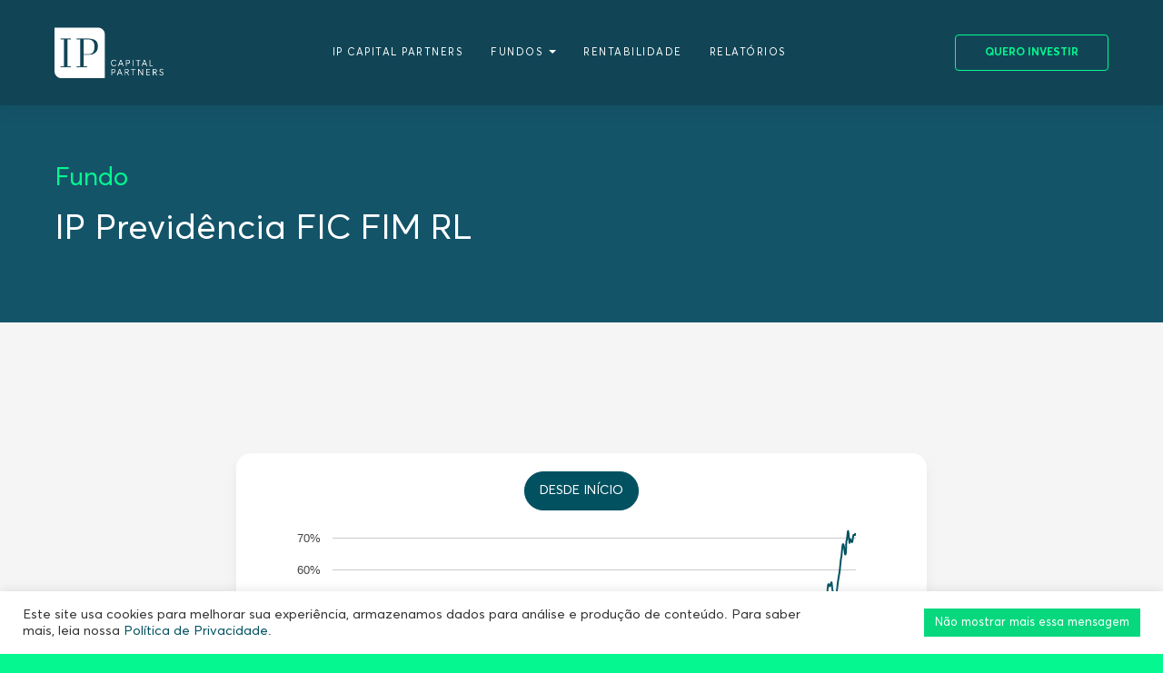

--- FILE ---
content_type: text/html; charset=UTF-8
request_url: https://ip-capitalpartners.com/funds/ip-previdencia/
body_size: 28494
content:
<!doctype html><html lang=en><head><link rel=stylesheet href=https://ip-capitalpartners.com/wp-content/cache/minify/4a900.default.include.a78db5.css media=all><style>img.lazy{min-height:1px}</style><link rel=preload href=https://ip-capitalpartners.com/wp-content/plugins/w3-total-cache/pub/js/lazyload.min.js as=script>  <script>var templateUrl = 'https://ip-capitalpartners.com/wp-content/themes/ip-capital';</script> <meta name='robots' content='index, follow, max-image-preview:large, max-snippet:-1, max-video-preview:-1'><title>IP Previdência - IP Capital Partners</title><meta name="description" content="O IP Previdência busca replicar a carteira do IP Participações, investindo no Brasil e exterior, com as vantagens dos produtos de previdência"><link rel=canonical href=https://ip-capitalpartners.com/funds/ip-previdencia/ ><meta property="og:locale" content="pt_BR"><meta property="og:type" content="article"><meta property="og:title" content="IP Previdência"><meta property="og:description" content="O jeito IP de investir, mas com os diferenciais dos produtos de previdência. É a melhor aproximação da carteira do IP Participações, respeitando as"><meta property="og:url" content="https://ip-capitalpartners.com/funds/ip-previdencia/"><meta property="og:site_name" content="IP Capital Partners"><meta property="article:modified_time" content="2026-01-05T22:24:56+00:00"><meta property="og:image" content="https://ip-capitalpartners.com/wp-content/uploads/2020/12/ip_social_thumb.png"><meta property="og:image:width" content="600"><meta property="og:image:height" content="330"><meta property="og:image:type" content="image/png"><meta name="twitter:card" content="summary_large_image"><meta name="twitter:image" content="https://ip-capitalpartners.com/wp-content/uploads/2020/12/ip_social_thumb.png"><meta name="twitter:label1" content="Est. tempo de leitura"><meta name="twitter:data1" content="1 minuto"> <script type=application/ld+json class=yoast-schema-graph>{"@context":"https://schema.org","@graph":[{"@type":"Organization","@id":"https://ip-capitalpartners.com/#organization","name":"IP Capital Partners","url":"https://ip-capitalpartners.com/","sameAs":[],"logo":{"@type":"ImageObject","@id":"https://ip-capitalpartners.com/#logo","inLanguage":"pt-BR","url":"https://ip-capitalpartners.com/wp-content/uploads/2020/12/IP_ID2_avatar_azul.png","contentUrl":"https://ip-capitalpartners.com/wp-content/uploads/2020/12/IP_ID2_avatar_azul.png","width":333,"height":333,"caption":"IP Capital Partners"},"image":{"@id":"https://ip-capitalpartners.com/#logo"}},{"@type":"WebSite","@id":"https://ip-capitalpartners.com/#website","url":"https://ip-capitalpartners.com/","name":"IP Capital Partners","description":"Gestão de fundos de investimentos","publisher":{"@id":"https://ip-capitalpartners.com/#organization"},"potentialAction":[{"@type":"SearchAction","target":{"@type":"EntryPoint","urlTemplate":"https://ip-capitalpartners.com/?s={search_term_string}"},"query-input":"required name=search_term_string"}],"inLanguage":"pt-BR"},{"@type":"ImageObject","@id":"https://ip-capitalpartners.com/funds/ip-previdencia/#primaryimage","inLanguage":"pt-BR","url":"https://ip-capitalpartners.com/wp-content/uploads/2020/12/ip_social_thumb.png","contentUrl":"https://ip-capitalpartners.com/wp-content/uploads/2020/12/ip_social_thumb.png","width":600,"height":330},{"@type":"WebPage","@id":"https://ip-capitalpartners.com/funds/ip-previdencia/#webpage","url":"https://ip-capitalpartners.com/funds/ip-previdencia/","name":"IP Previdência - IP Capital Partners","isPartOf":{"@id":"https://ip-capitalpartners.com/#website"},"datePublished":"2020-12-29T23:38:58+00:00","dateModified":"2026-01-05T22:24:56+00:00","description":"O IP Previdência busca replicar a carteira do IP Participações, investindo no Brasil e exterior, com as vantagens dos produtos de previdência","breadcrumb":{"@id":"https://ip-capitalpartners.com/funds/ip-previdencia/#breadcrumb"},"inLanguage":"pt-BR","potentialAction":[{"@type":"ReadAction","target":["https://ip-capitalpartners.com/funds/ip-previdencia/"]}]},{"@type":"BreadcrumbList","@id":"https://ip-capitalpartners.com/funds/ip-previdencia/#breadcrumb","itemListElement":[{"@type":"ListItem","position":1,"name":"Home","item":"https://ip-capitalpartners.com/"},{"@type":"ListItem","position":2,"name":"IP Previdência"}]}]}</script> <link rel=dns-prefetch href=//static.addtoany.com><link rel=alternate title="oEmbed (JSON)" type=application/json+oembed href="https://ip-capitalpartners.com/wp-json/oembed/1.0/embed?url=https%3A%2F%2Fip-capitalpartners.com%2Ffunds%2Fip-previdencia%2F"><link rel=alternate title="oEmbed (XML)" type=text/xml+oembed href="https://ip-capitalpartners.com/wp-json/oembed/1.0/embed?url=https%3A%2F%2Fip-capitalpartners.com%2Ffunds%2Fip-previdencia%2F&#038;format=xml"><style id=wp-img-auto-sizes-contain-inline-css>img:is([sizes=auto i],[sizes^="auto," i]){contain-intrinsic-size:3000px 1500px}</style><style id=classic-theme-styles-inline-css>.wp-block-button__link{color:#fff;background-color:#32373c;border-radius:9999px;box-shadow:none;text-decoration:none;padding:calc(.667em + 2px) calc(1.333em + 2px);font-size:1.125em}.wp-block-file__button{background:#32373c;color:#fff;text-decoration:none}</style><link rel=stylesheet id=cookie-law-info-css href=https://ip-capitalpartners.com/wp-content/plugins/cookie-law-info/legacy/public/css/cookie-law-info-public.css type=text/css media=all><link rel=stylesheet id=cookie-law-info-gdpr-css href=https://ip-capitalpartners.com/wp-content/plugins/cookie-law-info/legacy/public/css/cookie-law-info-gdpr.css type=text/css media=all><link rel=stylesheet id=tooltipck-css href=https://ip-capitalpartners.com/wp-content/plugins/tooltip-ck/assets/tooltipck.css type=text/css media=all><link rel=stylesheet id=megamenu-css href=https://ip-capitalpartners.com/wp-content/uploads/maxmegamenu/style.css type=text/css media=all><link rel=stylesheet id=elementor-icons-css href=https://ip-capitalpartners.com/wp-content/plugins/elementor/assets/lib/eicons/css/elementor-icons.min.css type=text/css media=all><link rel=stylesheet id=elementor-frontend-css href=https://ip-capitalpartners.com/wp-content/uploads/elementor/css/custom-frontend-lite.min.css type=text/css media=all><style id=elementor-frontend-inline-css>/*<![CDATA[*/.elementor-kit-2829{--e-global-color-primary:#6EC1E4;--e-global-color-secondary:#54595F;--e-global-color-text:#7A7A7A;--e-global-color-accent:#61CE70;--e-global-typography-primary-font-weight:600;--e-global-typography-secondary-font-weight:400;--e-global-typography-text-font-weight:400;--e-global-typography-accent-font-weight:500}.elementor-section.elementor-section-boxed>.elementor-container{max-width:1140px}.e-container{--container-max-width:1140px}.elementor-widget:not(:last-child){margin-bottom:20px}.elementor-element{--widgets-spacing:20px}{}h1.entry-title{display:var(--page-title-display)}@media(max-width:1024px){.elementor-section.elementor-section-boxed>.elementor-container{max-width:1024px}.e-container{--container-max-width:1024px}}@media(max-width:767px){.elementor-section.elementor-section-boxed>.elementor-container{max-width:767px}.e-container{--container-max-width:767px}}.elementor-widget-heading .elementor-heading-title{color:var( --e-global-color-primary )}.elementor-widget-image .widget-image-caption{color:var( --e-global-color-text )}.elementor-widget-text-editor{color:var( --e-global-color-text )}.elementor-widget-text-editor.elementor-drop-cap-view-stacked .elementor-drop-cap{background-color:var( --e-global-color-primary )}.elementor-widget-text-editor.elementor-drop-cap-view-framed .elementor-drop-cap, .elementor-widget-text-editor.elementor-drop-cap-view-default .elementor-drop-cap{color:var( --e-global-color-primary );border-color:var( --e-global-color-primary )}.elementor-widget-button .elementor-button{background-color:var( --e-global-color-accent )}.elementor-widget-divider{--divider-color:var( --e-global-color-secondary )}.elementor-widget-divider .elementor-divider__text{color:var( --e-global-color-secondary )}.elementor-widget-divider.elementor-view-stacked .elementor-icon{background-color:var( --e-global-color-secondary )}.elementor-widget-divider.elementor-view-framed .elementor-icon, .elementor-widget-divider.elementor-view-default .elementor-icon{color:var( --e-global-color-secondary );border-color:var( --e-global-color-secondary )}.elementor-widget-divider.elementor-view-framed .elementor-icon, .elementor-widget-divider.elementor-view-default .elementor-icon svg{fill:var( --e-global-color-secondary )}.elementor-widget-image-box .elementor-image-box-title{color:var( --e-global-color-primary )}.elementor-widget-image-box .elementor-image-box-description{color:var( --e-global-color-text )}.elementor-widget-icon.elementor-view-stacked .elementor-icon{background-color:var( --e-global-color-primary )}.elementor-widget-icon.elementor-view-framed .elementor-icon, .elementor-widget-icon.elementor-view-default .elementor-icon{color:var( --e-global-color-primary );border-color:var( --e-global-color-primary )}.elementor-widget-icon.elementor-view-framed .elementor-icon, .elementor-widget-icon.elementor-view-default .elementor-icon svg{fill:var( --e-global-color-primary )}.elementor-widget-icon-box.elementor-view-stacked .elementor-icon{background-color:var( --e-global-color-primary )}.elementor-widget-icon-box.elementor-view-framed .elementor-icon, .elementor-widget-icon-box.elementor-view-default .elementor-icon{fill:var( --e-global-color-primary );color:var( --e-global-color-primary );border-color:var( --e-global-color-primary )}.elementor-widget-icon-box .elementor-icon-box-title{color:var( --e-global-color-primary )}.elementor-widget-icon-box .elementor-icon-box-description{color:var( --e-global-color-text )}.elementor-widget-star-rating .elementor-star-rating__title{color:var( --e-global-color-text )}.elementor-widget-icon-list .elementor-icon-list-item:not(:last-child):after{border-color:var( --e-global-color-text )}.elementor-widget-icon-list .elementor-icon-list-icon i{color:var( --e-global-color-primary )}.elementor-widget-icon-list .elementor-icon-list-icon svg{fill:var( --e-global-color-primary )}.elementor-widget-icon-list .elementor-icon-list-text{color:var( --e-global-color-secondary )}.elementor-widget-counter .elementor-counter-number-wrapper{color:var( --e-global-color-primary )}.elementor-widget-counter .elementor-counter-title{color:var( --e-global-color-secondary )}.elementor-widget-progress .elementor-progress-wrapper .elementor-progress-bar{background-color:var( --e-global-color-primary )}.elementor-widget-progress .elementor-title{color:var( --e-global-color-primary )}.elementor-widget-testimonial .elementor-testimonial-content{color:var( --e-global-color-text )}.elementor-widget-testimonial .elementor-testimonial-name{color:var( --e-global-color-primary )}.elementor-widget-testimonial .elementor-testimonial-job{color:var( --e-global-color-secondary )}.elementor-widget-tabs .elementor-tab-title, .elementor-widget-tabs .elementor-tab-title a{color:var( --e-global-color-primary )}.elementor-widget-tabs .elementor-tab-title.elementor-active, .elementor-widget-tabs .elementor-tab-title.elementor-active a{color:var( --e-global-color-accent )}.elementor-widget-tabs .elementor-tab-content{color:var( --e-global-color-text )}.elementor-widget-accordion .elementor-accordion-icon, .elementor-widget-accordion .elementor-accordion-title{color:var( --e-global-color-primary )}.elementor-widget-accordion .elementor-accordion-icon svg{fill:var( --e-global-color-primary )}.elementor-widget-accordion .elementor-active .elementor-accordion-icon, .elementor-widget-accordion .elementor-active .elementor-accordion-title{color:var( --e-global-color-accent )}.elementor-widget-accordion .elementor-active .elementor-accordion-icon svg{fill:var( --e-global-color-accent )}.elementor-widget-accordion .elementor-tab-content{color:var( --e-global-color-text )}.elementor-widget-toggle .elementor-toggle-title, .elementor-widget-toggle .elementor-toggle-icon{color:var( --e-global-color-primary )}.elementor-widget-toggle .elementor-toggle-icon svg{fill:var( --e-global-color-primary )}.elementor-widget-toggle .elementor-tab-title.elementor-active a, .elementor-widget-toggle .elementor-tab-title.elementor-active .elementor-toggle-icon{color:var( --e-global-color-accent )}.elementor-widget-toggle .elementor-tab-content{color:var( --e-global-color-text )}.elementor-widget-theme-site-logo .widget-image-caption{color:var( --e-global-color-text )}.elementor-widget-theme-site-title .elementor-heading-title{color:var( --e-global-color-primary )}.elementor-widget-theme-page-title .elementor-heading-title{color:var( --e-global-color-primary )}.elementor-widget-theme-post-title .elementor-heading-title{color:var( --e-global-color-primary )}.elementor-widget-theme-post-excerpt .elementor-widget-container{color:var( --e-global-color-text )}.elementor-widget-theme-post-content{color:var( --e-global-color-text )}.elementor-widget-theme-post-featured-image .widget-image-caption{color:var( --e-global-color-text )}.elementor-widget-theme-archive-title .elementor-heading-title{color:var( --e-global-color-primary )}.elementor-widget-archive-posts .elementor-post__title, .elementor-widget-archive-posts .elementor-post__title a{color:var( --e-global-color-secondary )}.elementor-widget-archive-posts .elementor-post__read-more{color:var( --e-global-color-accent )}.elementor-widget-archive-posts .elementor-post__card .elementor-post__badge{background-color:var( --e-global-color-accent )}.elementor-widget-archive-posts .elementor-button{background-color:var( --e-global-color-accent )}.elementor-widget-archive-posts .elementor-posts-nothing-found{color:var( --e-global-color-text )}.elementor-widget-posts .elementor-post__title, .elementor-widget-posts .elementor-post__title a{color:var( --e-global-color-secondary )}.elementor-widget-posts .elementor-post__read-more{color:var( --e-global-color-accent )}.elementor-widget-posts .elementor-post__card .elementor-post__badge{background-color:var( --e-global-color-accent )}.elementor-widget-posts .elementor-button{background-color:var( --e-global-color-accent )}.elementor-widget-portfolio a .elementor-portfolio-item__overlay{background-color:var( --e-global-color-accent )}.elementor-widget-portfolio .elementor-portfolio__filter{color:var( --e-global-color-text )}.elementor-widget-portfolio .elementor-portfolio__filter.elementor-active{color:var( --e-global-color-primary )}.elementor-widget-gallery{--galleries-title-color-normal:var( --e-global-color-primary );--galleries-title-color-hover:var( --e-global-color-secondary );--galleries-pointer-bg-color-hover:var( --e-global-color-accent );--gallery-title-color-active:var( --e-global-color-secondary );--galleries-pointer-bg-color-active:var( --e-global-color-accent )}.elementor-widget-form .elementor-field-group > label, .elementor-widget-form .elementor-field-subgroup label{color:var( --e-global-color-text )}.elementor-widget-form .elementor-field-type-html{color:var( --e-global-color-text )}.elementor-widget-form .elementor-field-group .elementor-field{color:var( --e-global-color-text )}.elementor-widget-form .e-form__buttons__wrapper__button-next{background-color:var( --e-global-color-accent )}.elementor-widget-form .elementor-button[type="submit"]{background-color:var( --e-global-color-accent )}.elementor-widget-form .e-form__buttons__wrapper__button-previous{background-color:var( --e-global-color-accent )}.elementor-widget-form{--e-form-steps-indicator-inactive-primary-color:var( --e-global-color-text );--e-form-steps-indicator-active-primary-color:var( --e-global-color-accent );--e-form-steps-indicator-completed-primary-color:var( --e-global-color-accent );--e-form-steps-indicator-progress-color:var( --e-global-color-accent );--e-form-steps-indicator-progress-background-color:var( --e-global-color-text );--e-form-steps-indicator-progress-meter-color:var( --e-global-color-text )}.elementor-widget-login .elementor-field-group>a{color:var( --e-global-color-text )}.elementor-widget-login .elementor-field-group>a:hover{color:var( --e-global-color-accent )}.elementor-widget-login .elementor-form-fields-wrapper label{color:var( --e-global-color-text )}.elementor-widget-login .elementor-field-group .elementor-field{color:var( --e-global-color-text )}.elementor-widget-login .elementor-button{background-color:var( --e-global-color-accent )}.elementor-widget-login .elementor-widget-container .elementor-login__logged-in-message{color:var( --e-global-color-text )}.elementor-widget-nav-menu .elementor-nav-menu--main .elementor-item{color:var( --e-global-color-text );fill:var( --e-global-color-text )}.elementor-widget-nav-menu .elementor-nav-menu--main .elementor-item:hover, .elementor-widget-nav-menu .elementor-nav-menu--main .elementor-item.elementor-item-active, .elementor-widget-nav-menu .elementor-nav-menu--main .elementor-item.highlighted, .elementor-widget-nav-menu .elementor-nav-menu--main .elementor-item:focus{color:var( --e-global-color-accent );fill:var( --e-global-color-accent )}.elementor-widget-nav-menu .elementor-nav-menu--main:not(.e--pointer-framed) .elementor-item:before, .elementor-widget-nav-menu .elementor-nav-menu--main:not(.e--pointer-framed) .elementor-item:after{background-color:var( --e-global-color-accent )}.elementor-widget-nav-menu .e--pointer-framed .elementor-item:before, .elementor-widget-nav-menu .e--pointer-framed .elementor-item:after{border-color:var( --e-global-color-accent )}.elementor-widget-nav-menu{--e-nav-menu-divider-color:var( --e-global-color-text )}.elementor-widget-animated-headline .elementor-headline-dynamic-wrapper path{stroke:var( --e-global-color-accent )}.elementor-widget-animated-headline .elementor-headline-plain-text{color:var( --e-global-color-secondary )}.elementor-widget-animated-headline{--dynamic-text-color:var( --e-global-color-secondary )}.elementor-widget-hotspot{--hotspot-color:var( --e-global-color-primary );--hotspot-box-color:var( --e-global-color-secondary );--tooltip-color:var( --e-global-color-secondary )}.elementor-widget-price-list .elementor-price-list-header{color:var( --e-global-color-primary )}.elementor-widget-price-list .elementor-price-list-price{color:var( --e-global-color-primary )}.elementor-widget-price-list .elementor-price-list-description{color:var( --e-global-color-text )}.elementor-widget-price-list .elementor-price-list-separator{border-bottom-color:var( --e-global-color-secondary )}.elementor-widget-price-table{--e-price-table-header-background-color:var( --e-global-color-secondary )}.elementor-widget-price-table .elementor-price-table__original-price{color:var( --e-global-color-secondary )}.elementor-widget-price-table .elementor-price-table__period{color:var( --e-global-color-secondary )}.elementor-widget-price-table .elementor-price-table__features-list{--e-price-table-features-list-color:var( --e-global-color-text )}.elementor-widget-price-table .elementor-price-table__features-list li:before{border-top-color:var( --e-global-color-text )}.elementor-widget-price-table .elementor-price-table__button{background-color:var( --e-global-color-accent )}.elementor-widget-price-table .elementor-price-table__additional_info{color:var( --e-global-color-text )}.elementor-widget-price-table .elementor-price-table__ribbon-inner{background-color:var( --e-global-color-accent )}.elementor-widget-call-to-action .elementor-ribbon-inner{background-color:var( --e-global-color-accent )}.elementor-widget-testimonial-carousel .elementor-testimonial__text{color:var( --e-global-color-text )}.elementor-widget-testimonial-carousel .elementor-testimonial__name{color:var( --e-global-color-text )}.elementor-widget-testimonial-carousel .elementor-testimonial__title{color:var( --e-global-color-primary )}.elementor-widget-table-of-contents{--header-color:var( --e-global-color-secondary );--item-text-color:var( --e-global-color-text );--item-text-hover-color:var( --e-global-color-accent );--marker-color:var( --e-global-color-text )}.elementor-widget-countdown .elementor-countdown-item{background-color:var( --e-global-color-primary )}.elementor-widget-countdown .elementor-countdown-expire--message{color:var( --e-global-color-text )}.elementor-widget-search-form .elementor-search-form__input, .elementor-widget-search-form .elementor-search-form__icon, .elementor-widget-search-form .elementor-lightbox .dialog-lightbox-close-button, .elementor-widget-search-form .elementor-lightbox .dialog-lightbox-close-button:hover, .elementor-widget-search-form.elementor-search-form--skin-full_screen input[type="search"].elementor-search-form__input{color:var( --e-global-color-text );fill:var( --e-global-color-text )}.elementor-widget-search-form .elementor-search-form__submit{background-color:var( --e-global-color-secondary )}.elementor-widget-author-box .elementor-author-box__name{color:var( --e-global-color-secondary )}.elementor-widget-author-box .elementor-author-box__bio{color:var( --e-global-color-text )}.elementor-widget-author-box .elementor-author-box__button{color:var( --e-global-color-secondary );border-color:var( --e-global-color-secondary )}.elementor-widget-author-box .elementor-author-box__button:hover{border-color:var( --e-global-color-secondary );color:var( --e-global-color-secondary )}.elementor-widget-post-navigation span.post-navigation__prev--label{color:var( --e-global-color-text )}.elementor-widget-post-navigation span.post-navigation__next--label{color:var( --e-global-color-text )}.elementor-widget-post-navigation span.post-navigation__prev--title, .elementor-widget-post-navigation span.post-navigation__next--title{color:var( --e-global-color-secondary )}.elementor-widget-post-info .elementor-icon-list-item:not(:last-child):after{border-color:var( --e-global-color-text )}.elementor-widget-post-info .elementor-icon-list-icon i{color:var( --e-global-color-primary )}.elementor-widget-post-info .elementor-icon-list-icon svg{fill:var( --e-global-color-primary )}.elementor-widget-post-info .elementor-icon-list-text, .elementor-widget-post-info .elementor-icon-list-text a{color:var( --e-global-color-secondary )}.elementor-widget-sitemap .elementor-sitemap-title{color:var( --e-global-color-primary )}.elementor-widget-sitemap .elementor-sitemap-item, .elementor-widget-sitemap span.elementor-sitemap-list, .elementor-widget-sitemap .elementor-sitemap-item a{color:var( --e-global-color-text )}.elementor-widget-sitemap .elementor-sitemap-item{color:var( --e-global-color-text )}.elementor-widget-blockquote .elementor-blockquote__content{color:var( --e-global-color-text )}.elementor-widget-blockquote .elementor-blockquote__author{color:var( --e-global-color-secondary )}.elementor-widget-lottie{--caption-color:var( --e-global-color-text )}.elementor-widget-video-playlist .e-tabs-header .e-tabs-title{color:var( --e-global-color-text )}.elementor-widget-video-playlist .e-tabs-header .e-tabs-videos-count{color:var( --e-global-color-text )}.elementor-widget-video-playlist .e-tabs-header .e-tabs-header-right-side i{color:var( --e-global-color-text )}.elementor-widget-video-playlist .e-tabs-header .e-tabs-header-right-side svg{fill:var( --e-global-color-text )}.elementor-widget-video-playlist .e-tab-title .e-tab-title-text{color:var( --e-global-color-text )}.elementor-widget-video-playlist .e-tab-title .e-tab-title-text a{color:var( --e-global-color-text )}.elementor-widget-video-playlist .e-tab-title .e-tab-duration{color:var( --e-global-color-text )}.elementor-widget-video-playlist .e-tabs-items-wrapper .e-tab-title:where( .e-active, :hover ) .e-tab-title-text{color:var( --e-global-color-text )}.elementor-widget-video-playlist .e-tabs-items-wrapper .e-tab-title:where( .e-active, :hover ) .e-tab-title-text a{color:var( --e-global-color-text )}.elementor-widget-video-playlist .e-tabs-items-wrapper .e-tab-title:where( .e-active, :hover ) .e-tab-duration{color:var( --e-global-color-text )}.elementor-widget-video-playlist .e-tabs-items-wrapper .e-section-title{color:var( --e-global-color-text )}.elementor-widget-video-playlist .e-tabs-inner-tabs .e-inner-tabs-content-wrapper .e-inner-tab-content button{color:var( --e-global-color-text )}.elementor-widget-video-playlist .e-tabs-inner-tabs .e-inner-tabs-content-wrapper .e-inner-tab-content button:hover{color:var( --e-global-color-text )}.elementor-widget-paypal-button .elementor-button{background-color:var( --e-global-color-accent )}/*]]>*/</style><link rel=stylesheet id=elementor-pro-css href=https://ip-capitalpartners.com/wp-content/uploads/elementor/css/custom-pro-frontend-lite.min.css type=text/css media=all><link rel=stylesheet id=popup-maker-site-css href=https://ip-capitalpartners.com/wp-content/plugins/popup-maker/assets/css/pum-site.min.css type=text/css media=all><style id=popup-maker-site-inline-css>.pum-theme-2467,.pum-theme-hello-box{background-color:rgba( 0, 0, 0, 0.75 )}.pum-theme-2467 .pum-container, .pum-theme-hello-box .pum-container{padding:30px;border-radius:80px;border:14px solid #81d742;box-shadow:0px 0px 0px 0px rgba( 2, 2, 2, 0.00 );background-color:rgba( 255, 255, 255, 1.00 )}.pum-theme-2467 .pum-title, .pum-theme-hello-box .pum-title{color:#2d2d2d;text-align:left;text-shadow:0px 0px 0px rgba( 2, 2, 2, 0.23 );font-family:inherit;font-weight:100;font-size:32px;line-height:36px}.pum-theme-2467 .pum-content, .pum-theme-hello-box .pum-content{color:#2d2d2d;font-family:inherit;font-weight:100}.pum-theme-2467 .pum-content + .pum-close, .pum-theme-hello-box .pum-content+.pum-close{position:absolute;height:auto;width:auto;left:auto;right:-30px;bottom:auto;top:-30px;padding:0px;color:#2d2d2d;font-family:inherit;font-weight:100;font-size:32px;line-height:28px;border:1px none #fff;border-radius:28px;box-shadow:0px 0px 0px 0px rgba( 2, 2, 2, 0.23 );text-shadow:0px 0px 0px rgba( 0, 0, 0, 0.23 );background-color:rgba( 255, 255, 255, 1.00 )}.pum-theme-2464,.pum-theme-default-theme{background-color:rgba( 10, 10, 10, 0.30 )}.pum-theme-2464 .pum-container, .pum-theme-default-theme .pum-container{padding:18px;border-radius:0px;border:1px none #000;box-shadow:1px 1px 3px 0px rgba( 2, 2, 2, 0.23 );background-color:rgba( 20, 84, 105, 1.00 )}.pum-theme-2464 .pum-title, .pum-theme-default-theme .pum-title{color:#fff;text-align:left;text-shadow:0px 0px 0px rgba( 2, 2, 2, 0.23 );font-family:inherit;font-weight:400;font-size:32px;line-height:36px}.pum-theme-2464 .pum-content, .pum-theme-default-theme .pum-content{color:#fff;font-family:inherit;font-weight:400}.pum-theme-2464 .pum-content + .pum-close, .pum-theme-default-theme .pum-content+.pum-close{position:absolute;height:18px;width:18px;left:auto;right:9px;bottom:auto;top:-12px;padding:0px;color:#144555;font-family:inherit;font-weight:700;font-size:12px;line-height:18px;border:1px none #fff;border-radius:5px;box-shadow:0px 0px 0px 0px rgba( 2, 2, 2, 0.00 );text-shadow:-50px -50px 0px rgba( 0, 0, 0, 0.02 );background-color:rgba( 4, 211, 122, 1.00 )}.pum-theme-2475,.pum-theme-with-color-theme{background-color:rgba( 10, 10, 10, 0.30 )}.pum-theme-2475 .pum-container, .pum-theme-with-color-theme .pum-container{padding:0px;border-radius:0px;border:1px none #000;box-shadow:1px 1px 3px 0px rgba( 2, 2, 2, 0.23 );background-color:rgba( 20, 84, 105, 1.00 )}.pum-theme-2475 .pum-title, .pum-theme-with-color-theme .pum-title{color:#fff;text-align:left;text-shadow:0px 0px 0px rgba( 2, 2, 2, 0.23 );font-family:inherit;font-weight:400;font-size:32px;line-height:36px}.pum-theme-2475 .pum-content, .pum-theme-with-color-theme .pum-content{color:#fff;font-family:inherit;font-weight:400}.pum-theme-2475 .pum-content + .pum-close, .pum-theme-with-color-theme .pum-content+.pum-close{position:absolute;height:auto;width:auto;left:auto;right:0px;bottom:auto;top:0px;padding:0px;color:#fff;font-family:inherit;font-weight:500;font-size:26px;line-height:36px;border:1px none #fff;border-radius:0px;box-shadow:1px 1px 3px 0px rgba( 2, 2, 2, 0.00 );text-shadow:0px 0px 0px rgba( 0, 0, 0, 0.23 );background-color:rgba( 0, 183, 205, 0.00 )}.pum-theme-2465,.pum-theme-lightbox{background-color:rgba( 0, 0, 0, 0.60 )}.pum-theme-2465 .pum-container, .pum-theme-lightbox .pum-container{padding:18px;border-radius:3px;border:8px solid #000;box-shadow:0px 0px 30px 0px rgba( 2, 2, 2, 1.00 );background-color:rgba( 255, 255, 255, 1.00 )}.pum-theme-2465 .pum-title, .pum-theme-lightbox .pum-title{color:#000;text-align:left;text-shadow:0px 0px 0px rgba( 2, 2, 2, 0.23 );font-family:inherit;font-weight:100;font-size:32px;line-height:36px}.pum-theme-2465 .pum-content, .pum-theme-lightbox .pum-content{color:#000;font-family:inherit;font-weight:100}.pum-theme-2465 .pum-content + .pum-close, .pum-theme-lightbox .pum-content+.pum-close{position:absolute;height:26px;width:26px;left:auto;right:-13px;bottom:auto;top:-13px;padding:0px;color:#fff;font-family:Arial;font-weight:100;font-size:24px;line-height:24px;border:2px solid #fff;border-radius:26px;box-shadow:0px 0px 15px 1px rgba( 2, 2, 2, 0.75 );text-shadow:0px 0px 0px rgba( 0, 0, 0, 0.23 );background-color:rgba( 0, 0, 0, 1.00 )}.pum-theme-2466,.pum-theme-enterprise-blue{background-color:rgba( 0, 0, 0, 0.70 )}.pum-theme-2466 .pum-container, .pum-theme-enterprise-blue .pum-container{padding:28px;border-radius:5px;border:1px none #000;box-shadow:0px 10px 25px 4px rgba( 2, 2, 2, 0.50 );background-color:rgba( 255, 255, 255, 1.00 )}.pum-theme-2466 .pum-title, .pum-theme-enterprise-blue .pum-title{color:#315b7c;text-align:left;text-shadow:0px 0px 0px rgba( 2, 2, 2, 0.23 );font-family:inherit;font-weight:100;font-size:34px;line-height:36px}.pum-theme-2466 .pum-content, .pum-theme-enterprise-blue .pum-content{color:#2d2d2d;font-family:inherit;font-weight:100}.pum-theme-2466 .pum-content + .pum-close, .pum-theme-enterprise-blue .pum-content+.pum-close{position:absolute;height:28px;width:28px;left:auto;right:8px;bottom:auto;top:8px;padding:4px;color:#fff;font-family:Times New Roman;font-weight:100;font-size:20px;line-height:20px;border:1px none #fff;border-radius:42px;box-shadow:0px 0px 0px 0px rgba( 2, 2, 2, 0.23 );text-shadow:0px 0px 0px rgba( 0, 0, 0, 0.23 );background-color:rgba( 49, 91, 124, 1.00 )}.pum-theme-2468,.pum-theme-cutting-edge{background-color:rgba( 0, 0, 0, 0.50 )}.pum-theme-2468 .pum-container, .pum-theme-cutting-edge .pum-container{padding:18px;border-radius:0px;border:1px none #000;box-shadow:0px 10px 25px 0px rgba( 2, 2, 2, 0.50 );background-color:rgba( 30, 115, 190, 1.00 )}.pum-theme-2468 .pum-title, .pum-theme-cutting-edge .pum-title{color:#fff;text-align:left;text-shadow:0px 0px 0px rgba( 2, 2, 2, 0.23 );font-family:Sans-Serif;font-weight:100;font-size:26px;line-height:28px}.pum-theme-2468 .pum-content, .pum-theme-cutting-edge .pum-content{color:#fff;font-family:inherit;font-weight:100}.pum-theme-2468 .pum-content + .pum-close, .pum-theme-cutting-edge .pum-content+.pum-close{position:absolute;height:24px;width:24px;left:auto;right:0px;bottom:auto;top:0px;padding:0px;color:#1e73be;font-family:Times New Roman;font-weight:100;font-size:32px;line-height:24px;border:1px none #fff;border-radius:0px;box-shadow:-1px 1px 1px 0px rgba( 2, 2, 2, 0.10 );text-shadow:-1px 1px 1px rgba( 0, 0, 0, 0.10 );background-color:rgba( 238, 238, 34, 1.00 )}.pum-theme-2469,.pum-theme-framed-border{background-color:rgba( 255, 255, 255, 0.50 )}.pum-theme-2469 .pum-container, .pum-theme-framed-border .pum-container{padding:18px;border-radius:0px;border:20px outset #d33;box-shadow:1px 1px 3px 0px rgba( 2, 2, 2, 0.97 ) inset;background-color:rgba( 255, 251, 239, 1.00 )}.pum-theme-2469 .pum-title, .pum-theme-framed-border .pum-title{color:#000;text-align:left;text-shadow:0px 0px 0px rgba( 2, 2, 2, 0.23 );font-family:inherit;font-weight:100;font-size:32px;line-height:36px}.pum-theme-2469 .pum-content, .pum-theme-framed-border .pum-content{color:#2d2d2d;font-family:inherit;font-weight:100}.pum-theme-2469 .pum-content + .pum-close, .pum-theme-framed-border .pum-content+.pum-close{position:absolute;height:20px;width:20px;left:auto;right:-20px;bottom:auto;top:-20px;padding:0px;color:#fff;font-family:Tahoma;font-weight:700;font-size:16px;line-height:18px;border:1px none #fff;border-radius:0px;box-shadow:0px 0px 0px 0px rgba( 2, 2, 2, 0.23 );text-shadow:0px 0px 0px rgba( 0, 0, 0, 0.23 );background-color:rgba( 0, 0, 0, 0.55 )}.pum-theme-2470,.pum-theme-floating-bar{background-color:rgba( 255, 255, 255, 0.00 )}.pum-theme-2470 .pum-container, .pum-theme-floating-bar .pum-container{padding:8px;border-radius:0px;border:1px none #000;box-shadow:1px 1px 3px 0px rgba( 2, 2, 2, 0.23 );background-color:rgba( 238, 246, 252, 1.00 )}.pum-theme-2470 .pum-title, .pum-theme-floating-bar .pum-title{color:#505050;text-align:left;text-shadow:0px 0px 0px rgba( 2, 2, 2, 0.23 );font-family:inherit;font-weight:400;font-size:32px;line-height:36px}.pum-theme-2470 .pum-content, .pum-theme-floating-bar .pum-content{color:#505050;font-family:inherit;font-weight:400}.pum-theme-2470 .pum-content + .pum-close, .pum-theme-floating-bar .pum-content+.pum-close{position:absolute;height:18px;width:18px;left:auto;right:5px;bottom:auto;top:50%;padding:0px;color:#505050;font-family:Sans-Serif;font-weight:700;font-size:15px;line-height:18px;border:1px solid #505050;border-radius:15px;box-shadow:0px 0px 0px 0px rgba( 2, 2, 2, 0.00 );text-shadow:0px 0px 0px rgba( 0, 0, 0, 0.00 );background-color:rgba( 255, 255, 255, 0.00 );transform:translate(0, -50%)}.pum-theme-2471,.pum-theme-content-only{background-color:rgba( 0, 0, 0, 0.70 )}.pum-theme-2471 .pum-container, .pum-theme-content-only .pum-container{padding:0px;border-radius:0px;border:1px none #000;box-shadow:0px 0px 0px 0px rgba( 2, 2, 2, 0.00 )}.pum-theme-2471 .pum-title, .pum-theme-content-only .pum-title{color:#000;text-align:left;text-shadow:0px 0px 0px rgba( 2, 2, 2, 0.23 );font-family:inherit;font-weight:400;font-size:32px;line-height:36px}.pum-theme-2471 .pum-content, .pum-theme-content-only .pum-content{color:#8c8c8c;font-family:inherit;font-weight:400}.pum-theme-2471 .pum-content + .pum-close, .pum-theme-content-only .pum-content+.pum-close{position:absolute;height:18px;width:18px;left:auto;right:7px;bottom:auto;top:7px;padding:0px;color:#000;font-family:inherit;font-weight:700;font-size:20px;line-height:20px;border:1px none #fff;border-radius:15px;box-shadow:0px 0px 0px 0px rgba( 2, 2, 2, 0.00 );text-shadow:0px 0px 0px rgba( 0, 0, 0, 0.00 );background-color:rgba( 255, 255, 255, 0.00 )}#pum-2479{z-index:1999999999}#pum-2491{z-index:1999999999}#pum-2489{z-index:1999999999}</style><link rel=stylesheet id=addtoany-css href=https://ip-capitalpartners.com/wp-content/plugins/add-to-any/addtoany.min.css type=text/css media=all><style id=addtoany-inline-css>.affix-wrapper .a2a_kit{display:block}@media only screen and (max-width: 599px){.affix-wrapper{display:none}}@media only screen and (min-width: 600px){.affix-wrapper .a2a_kit{display:flex !important;flex-direction:column !important}}</style> <script id=addtoany-core-js-before>/*<![CDATA[*/window.a2a_config=window.a2a_config||{};a2a_config.callbacks=[];a2a_config.overlays=[];a2a_config.templates={};a2a_localize = {
	Share: "Compartilhar",
	Save: "Salvar",
	Subscribe: "Inscrever",
	Email: "Email",
	Bookmark: "Favoritos",
	ShowAll: "Mostrar tudo",
	ShowLess: "Mostrar menos",
	FindServices: "Procurar serviço(s)",
	FindAnyServiceToAddTo: "Encontrar rapidamente qualquer serviço para",
	PoweredBy: "Serviço fornecido por",
	ShareViaEmail: "Share via email",
	SubscribeViaEmail: "Subscribe via email",
	BookmarkInYourBrowser: "Adicionar aos favoritos",
	BookmarkInstructions: "Press Ctrl+D or \u2318+D to bookmark this page",
	AddToYourFavorites: "Adicionar a favoritos",
	SendFromWebOrProgram: "Send from any email address or email program",
	EmailProgram: "Email program",
	More: "More&#8230;",
	ThanksForSharing: "Thanks for sharing!",
	ThanksForFollowing: "Thanks for following!"
};

a2a_config.icon_color="transparent,#145469";

//# sourceURL=addtoany-core-js-before/*]]>*/</script> <script async src=https://static.addtoany.com/menu/page.js id=addtoany-core-js></script> <script src=https://ip-capitalpartners.com/wp-includes/js/jquery/jquery.min.js id=jquery-core-js></script> <script async src=https://ip-capitalpartners.com/wp-content/plugins/add-to-any/addtoany.min.js id=addtoany-jquery-js></script> <script id=cookie-law-info-js-extra>var Cli_Data = {"nn_cookie_ids":["_gat_gtag_UA_64261928_1","_rdtrk","rdtrk","_ga_70C0HB8DGE","_gat_UA-64261928-1","_gid","_ga","test_cookie","_gcl_au","IDE","_fbp","elementor","cookielawinfo-checkbox-advertisement","CookieLawInfoConsent","PHPSESSID","__trf.src","__rd_experiment_version"],"cookielist":[],"non_necessary_cookies":{"necessary":["elementor","PHPSESSID","CookieLawInfoConsent"],"analytics":["_gat_gtag_UA_64261928_1","_ga_70C0HB8DGE","rdtrk","_rdtrk","_ga","_gid","_gat_UA-64261928-1","_gcl_au","__trf.src"],"advertisement":["IDE","test_cookie","_fbp"],"others":["__rd_experiment_version"]},"ccpaEnabled":"","ccpaRegionBased":"","ccpaBarEnabled":"","strictlyEnabled":["necessary","obligatoire"],"ccpaType":"gdpr","js_blocking":"1","custom_integration":"","triggerDomRefresh":"","secure_cookies":""};
var cli_cookiebar_settings = {"animate_speed_hide":"500","animate_speed_show":"500","background":"#FFF","border":"#b1a6a6c2","border_on":"","button_1_button_colour":"#61a229","button_1_button_hover":"#4e8221","button_1_link_colour":"#fff","button_1_as_button":"1","button_1_new_win":"","button_2_button_colour":"#333","button_2_button_hover":"#292929","button_2_link_colour":"#444","button_2_as_button":"","button_2_hidebar":"","button_3_button_colour":"#f2f2f2","button_3_button_hover":"#c2c2c2","button_3_link_colour":"#333333","button_3_as_button":"1","button_3_new_win":"","button_4_button_colour":"#dedfe0","button_4_button_hover":"#b2b2b3","button_4_link_colour":"#333333","button_4_as_button":"1","button_7_button_colour":"#07d87e","button_7_button_hover":"#06ad65","button_7_link_colour":"#fff","button_7_as_button":"1","button_7_new_win":"","font_family":"inherit","header_fix":"","notify_animate_hide":"1","notify_animate_show":"","notify_div_id":"#cookie-law-info-bar","notify_position_horizontal":"right","notify_position_vertical":"bottom","scroll_close":"","scroll_close_reload":"","accept_close_reload":"","reject_close_reload":"","showagain_tab":"","showagain_background":"#fff","showagain_border":"#000","showagain_div_id":"#cookie-law-info-again","showagain_x_position":"100px","text":"#333333","show_once_yn":"","show_once":"10000","logging_on":"","as_popup":"","popup_overlay":"1","bar_heading_text":"","cookie_bar_as":"banner","popup_showagain_position":"bottom-right","widget_position":"left"};
var log_object = {"ajax_url":"https://ip-capitalpartners.com/wp-admin/admin-ajax.php"};
//# sourceURL=cookie-law-info-js-extra</script> <script src=https://ip-capitalpartners.com/wp-content/plugins/cookie-law-info/legacy/public/js/cookie-law-info-public.js id=cookie-law-info-js></script> <script src=https://ip-capitalpartners.com/wp-content/plugins/tooltip-ck/assets/tooltipck.js id=tooltipck-js></script> <script id=tooltipck-js-after>// jQuery(window).load(function(){
		// jQuery(document).ready(function(){
		window.addEventListener('load', function(event) {
			new Tooltipck({ 
				fxTransition: 'linear', 
				fxType: 'both', 
				fxDuration: '300', 
				tipPosition: 'right', 
				delayOut: '500', 
				opacity: '0.95',
				isMobile: '0'
			});
		});
		
//# sourceURL=tooltipck-js-after</script> <script src=https://ip-capitalpartners.com/wp-content/plugins/userpro/scripts/userpro.encrypt.js id=userpro_encrypt_js-js></script> <link rel=https://api.w.org/ href=https://ip-capitalpartners.com/wp-json/ ><link rel=alternate title=JSON type=application/json href=https://ip-capitalpartners.com/wp-json/wp/v2/funds/111><link rel=EditURI type=application/rsd+xml title=RSD href=https://ip-capitalpartners.com/xmlrpc.php?rsd><link rel=shortlink href='https://ip-capitalpartners.com/?p=111'> <script>var userpro_ajax_url = 'https://ip-capitalpartners.com/wp-admin/admin-ajax.php';
        var dateformat = 'dd-mm-yy';</script> <script>(function(w,d,s,l,i){w[l]=w[l]||[];w[l].push({'gtm.start':
	new Date().getTime(),event:'gtm.js'});var f=d.getElementsByTagName(s)[0],	j=d.createElement(s),dl=l!='dataLayer'?'&l='+l:'';j.async=true;j.src=
	'https://www.googletagmanager.com/gtm.js?id='+i+dl;f.parentNode.insertBefore(j,f);
	})(window,document,'script','dataLayer','GTM-N5KMXHD');</script> <script>!function(f,b,e,v,n,t,s)
  {if(f.fbq)return;n=f.fbq=function(){n.callMethod?
  n.callMethod.apply(n,arguments):n.queue.push(arguments)};
  if(!f._fbq)f._fbq=n;n.push=n;n.loaded=!0;n.version='2.0';
  n.queue=[];t=b.createElement(e);t.async=!0;
  t.src=v;s=b.getElementsByTagName(e)[0];
  s.parentNode.insertBefore(t,s)}(window, document,'script',
  'https://connect.facebook.net/en_US/fbevents.js');
  fbq('init', '2392156401077866');
  fbq('track', 'PageView');</script> <noscript> <img class=lazy height=1 width=1 style=display:none src="data:image/svg+xml,%3Csvg%20xmlns='http://www.w3.org/2000/svg'%20viewBox='0%200%201%201'%3E%3C/svg%3E" data-src="https://www.facebook.com/tr?id=2392156401077866&ev=PageView&noscript=1"> </noscript><link rel=icon href=https://ip-capitalpartners.com/wp-content/uploads/2021/04/favicon-1.ico sizes=32x32><link rel=icon href=https://ip-capitalpartners.com/wp-content/uploads/2021/04/favicon-1.ico sizes=192x192><link rel=apple-touch-icon href=https://ip-capitalpartners.com/wp-content/uploads/2021/04/favicon-1.ico><meta name="msapplication-TileImage" content="https://ip-capitalpartners.com/wp-content/uploads/2021/04/favicon-1.ico"><style id=wp-custom-css>@media screen and (max-width: 1200px){.nav-pills .nav-link{margin-top:12px}}@media screen and (max-width: 540px){.btn-fale-conosco-par{width:70%}}.btn-fale-conosco-xp{background-color:#FFC708;padding:5px 20px !important;border-radius:10px !important;color:#212121 !important}.btn-fale-conosco-xp:hover{background-color:#fff;color:#333 !important}.btn-fale-conosco-xp2{background-color:333;padding:10px 50px !important;border-radius:10px !important;color:#212121 !important;border:1px solid #212121;margin:0 auto}.btn-fale-conosco-xp2:hover{background-color:#212121;color:#fff !important}.btn-fale-conosco-par{padding:10px 42px !important;border-radius:10px !important;color:#05F88F !important;border:1px solid #05F88F;margin:0 auto;margin-top:-6px}.btn-fale-conosco-par:hover{background-color:#05F88F;color:#333 !important}.btn-fale-conosco-parm{padding:10px 50px !important;border-radius:10px !important;color:#212121 !important;border:1px solid #212121;margin:0 auto}.zap-container2{background-color:#05F88F;border-radius:4px;padding-bottom:20px}.slider-handle .max-slider-handle .round .hide{display:}.floatp2{right:20px;position:fixed;width:58px;height:58px;bottom:30px;text-align:center;font-size:30px;z-index:100;cursor:pointer}.my-floatp2{margin-top:16px;width:58px;height:58px}.back-button{display:none !important}</style><style></style> <script>let $ = jQuery.noConflict();</script> <link rel=icon href=https://ip-capitalpartners.com/wp-content/themes/ip-capital/favicon.ico type=image/x-icon><meta charset="utf-8"><meta name="viewport" content="width=device-width, initial-scale=1, shrink-to-fit=no"><link rel=dns-prefetch href=https://fonts.gstatic.com><link rel=preconnect href=https://fonts.googleapis.com><link rel=preconnect href=https://fonts.gstatic.com crossorigin></head><body data-rsssl=1> <noscript><iframe src="https://www.googletagmanager.com/ns.html?id=GTM-N5KMXHD"height=0 width=0 style=display:none;visibility:hidden></iframe></noscript><div class=close-menu> <img class=lazy src="data:image/svg+xml,%3Csvg%20xmlns='http://www.w3.org/2000/svg'%20viewBox='0%200%201%201'%3E%3C/svg%3E" data-src=https://ip-capitalpartners.com/wp-content/themes/ip-capital/imgs/times-solid.svg style="width: 20px;"></div><div class="menu h-100 align-items-center"><div><ul> <li class="parent "> <a href=https://ip-capitalpartners.com/ip-capital-partners/ > IP Capital Partners </a> </li> <li class="parent "> <a href=https://ip-capitalpartners.com/fundos/ > Fundos </a> </li> <li class="child "> <a href=https://ip-capitalpartners.com/funds/ip-participacoes/ > IP Participações </a> </li> <li class="child "> <a href=https://ip-capitalpartners.com/funds/ip-participacoes-ipg/ > IP Participações IPG </a> </li> <li class="child "> <a href=https://ip-capitalpartners.com/funds/ip-value-hedge/ > IP Value Hedge </a> </li> <li class="child "> <a href=https://ip-capitalpartners.com/funds/ip-atlas/ > IP Atlas USD </a> </li> <li class="child "> <a href=https://ip-capitalpartners.com/funds/ip-atlas-brl/ > IP Atlas BRL </a> </li> <li class="child active"> <a href=https://ip-capitalpartners.com/funds/ip-previdencia/ > IP Previdência </a> </li> <li class="parent "> <a href=https://ip-capitalpartners.com/rentabilidade/ > Rentabilidade </a> </li> <li class="parent "> <a href=https://ip-capitalpartners.com/relatorios/ > Relatórios </a> </li></ul> <a href=https://ip-capitalpartners.com/quero-investir/ class="btn btn-lg btn-outline-dark px-3 mt-3 m-lg-0 d-block d-sm-inline-block"> Quero investir </a></div></div><div class="modal fade" id=modal-subscribe tabindex=-1 role=dialog aria-labelledby=exampleModalCenterTitle aria-hidden=true><div class="modal-dialog modal-dialog-centered" role=document><div class=modal-content><style>.modal-content{position:relative}.modal .close{position:absolute;right:0;top:5px;right:10px;color:#fff;z-index:1;opacity:1;font-size:3rem;font-weight:100}</style><button type=button class=close data-dismiss=modal aria-label=Close> <span aria-hidden=true>&times;</span> </button><div class="px-5 py-2 text-center bg-dark"><h4 class="text-success font-weight text-uppercase"> Quero investir</h4><p class="small text-white"> Preencha os campos abaixo e receba as informações para realizar seu investimento.</p></div><form action method=POST class=lead-form name="Formulário de inscrição"><div class="card border-0 rounded-0 bg-dark"><div class="card-body px-0 px-lg-3 text-white"><div class=container-fluid><div class=row><div class="col-lg-6 pr-lg-0"><div class="form-group float-label"> <input name=nome type=text class="form-control form-control-lg" placeholder=Nome style="font-size: 1rem;" required></div></div><div class=col-lg-6><div class="form-group float-label"> <input name=sobrenome type=text class="form-control form-control-lg" placeholder=Sobrenome style="font-size: 1rem;" required></div></div><div class=col-lg-12><div class="form-group float-label"> <input name=email type=text class="form-control form-control-lg" placeholder=E-mail style="font-size: 1rem;" required></div></div><div class=col-lg-12><div class="form-group float-label"> <input name=telefone type=text class="form-control form-control-lg phone-mask" placeholder=Celular style="font-size: 1rem;"></div></div></div><div class=form-group> <label class=small>Corretora</label> <select name=Corretora id class=form-control required><option value="Não possuo uma conta">Não possuo uma conta</option><option value=XP>XP</option><option value="BTG Pactual">BTG Pactual</option><option value=Pi>Pi</option><option value="Modal Mais">Modal Mais</option><option value=Ágora>Ágora</option><option value=Ativa>Ativa</option><option value=Easynvest>Easynvest</option><option value=Warren>Warren</option><option value=Órama>Órama</option><option value=Genial>Genial</option><option value=Rico>Rico</option><option value="Banco Alfa">Banco Alfa</option><option value=Vitreo>Vitreo</option><option value=Outra>Outra</option> </select></div><div class="form-check d-block mt-lg-2"><div class=pb-2> Quero ficar por dentro das últimas publicações:</div></div><div class="d-lg-flex align-content-center justify-content-between"><div class="form-check d-flex align-content-center"> <input name=relatorio_gestao_opt_in class=form-check-input type=checkbox value=1 id=opt-in-1-697583ce4b37d checked=checked> <label class=form-check-label for=opt-in-1-697583ce4b37d> Relatório de Gestão </label></div><div class=form-check> <input name=informe_mensal_opt_in class=form-check-input type=checkbox value=1 id=opt-in-2-697583ce4b37d checked=checked> <label class=form-check-label for=opt-in-2-697583ce4b37d> Informe Mensal </label></div><div class=form-check> <input name=noticias_opt_in class=form-check-input type=checkbox value=1 id=opt-in-3-697583ce4b37d checked=checked> <label class=form-check-label for=opt-in-3-697583ce4b37d> Últimas Notícias </label></div></div><div class="form-group pt-3"> <input type=hidden name=Origem value=site> <button type=submit class="btn btn-success w-100" style="font-size: 1rem;"> <small>Enviar</small> </button></div></div></div></div></form></div></div></div><div class="modal fade" id=modal-form-contact tabindex=-1 role=dialog aria-labelledby=exampleModalCenterTitle aria-hidden=true><div class="modal-dialog modal-dialog-centered" role=document><div class=modal-content><style>.modal-content{position:relative}.modal .close{position:absolute;right:0;top:5px;right:10px;color:#fff;z-index:1;opacity:1;font-size:3rem;font-weight:100}</style><button type=button class=close data-dismiss=modal aria-label=Close> <span aria-hidden=true>&times;</span> </button><div class="px-5 py-2 text-center bg-dark"><h4 class="text-success font-weight text-uppercase"> Fale conosco</h4><p class="small text-white"> Por favor, preencha os campos abaixo</p></div><form action method=POST class=lead-form name="Formulário de contato"><div class="card border-0 rounded-0 bg-dark"><div class="card-body px-0 px-lg-3 text-white"><div class=container-fluid><div class=row><div class="col-lg-6 pr-lg-0"><div class="form-group float-label"> <input name=nome type=text class="form-control form-control-lg" placeholder=Nome style="font-size: 1rem;" required></div></div><div class=col-lg-6><div class="form-group float-label"> <input name=sobrenome type=text class="form-control form-control-lg" placeholder=Sobrenome style="font-size: 1rem;" required></div></div><div class=col-lg-12><div class="form-group float-label"> <input name=email type=text class="form-control form-control-lg" placeholder=E-mail style="font-size: 1rem;" required></div></div><div class=col-lg-12><div class="form-group float-label"> <input name=telefone type=text class="form-control form-control-lg phone-mask" placeholder=Celular style="font-size: 1rem;"></div></div></div><div class="form-group float-label"> <label>Mensagem</label><textarea name=message rows=5 class=form-control></textarea></div><div class="form-check d-block mt-lg-2"><div class=pb-2> Quero ficar por dentro das últimas publicações:</div></div><div class="d-lg-flex align-content-center justify-content-between"><div class="form-check d-flex align-content-center"> <input name=relatorio_gestao_opt_in class=form-check-input type=checkbox value=1 id=opt-in-1-697583ce4b396 checked=checked> <label class=form-check-label for=opt-in-1-697583ce4b396> Relatório de Gestão </label></div><div class=form-check> <input name=informe_mensal_opt_in class=form-check-input type=checkbox value=1 id=opt-in-2-697583ce4b396 checked=checked> <label class=form-check-label for=opt-in-2-697583ce4b396> Informe Mensal </label></div><div class=form-check> <input name=noticias_opt_in class=form-check-input type=checkbox value=1 id=opt-in-3-697583ce4b396 checked=checked> <label class=form-check-label for=opt-in-3-697583ce4b396> Últimas Notícias </label></div></div><div class="form-group pt-3"> <input type=hidden name=Origem value=site_contact> <button type=submit class="btn btn-success w-100" style="font-size: 1rem;"> <small>Enviar</small> </button></div></div></div></div></form></div></div></div><main class=shadow><header class="shadow sticky-top bg-dark" style="background-color: #114556 !important;"><div class=container><div class=row><div class=col-lg-12><nav class="navbar navbar-expand-lg navbar-dark bg-dark" id=navbar style="background-color: #114556 !important;"> <a class=navbar-brand href=https://ip-capitalpartners.com> <img class=lazy src="data:image/svg+xml,%3Csvg%20xmlns='http://www.w3.org/2000/svg'%20viewBox='0%200%201%201'%3E%3C/svg%3E" data-src=https://ip-capitalpartners.com/wp-content/themes/ip-capital/imgs/logo.png> </a> <button class="navbar-toggler border-0 pr-0" type=button data-toggle=collapse data-target=#navbarSupportedContent aria-controls=navbarSupportedContent aria-expanded=false aria-label="Toggle navigation"> <img class=lazy src="data:image/svg+xml,%3Csvg%20xmlns='http://www.w3.org/2000/svg'%20viewBox='0%200%201%201'%3E%3C/svg%3E" data-src=https://ip-capitalpartners.com/wp-content/themes/ip-capital/imgs/icon-hamb.png> </button><div class="collapse navbar-collapse d-none d-lg-block" id=navbarSupportedContent><div id=mega-menu-wrap-max_mega_menu_1 class=mega-menu-wrap><div class=mega-menu-toggle><div class=mega-toggle-blocks-left></div><div class=mega-toggle-blocks-center></div><div class=mega-toggle-blocks-right><div class='mega-toggle-block mega-menu-toggle-animated-block mega-toggle-block-0' id=mega-toggle-block-0><button aria-label="Toggle Menu" class="mega-toggle-animated mega-toggle-animated-slider" type=button aria-expanded=false> <span class=mega-toggle-animated-box> <span class=mega-toggle-animated-inner></span> </span> </button></div></div></div><ul id=mega-menu-max_mega_menu_1 class="mega-menu max-mega-menu mega-menu-horizontal mega-no-js" data-event=hover_intent data-effect=fade_up data-effect-speed=200 data-effect-mobile=disabled data-effect-speed-mobile=0 data-mobile-force-width=false data-second-click=go data-document-click=collapse data-vertical-behaviour=standard data-breakpoint=768 data-unbind=true data-mobile-state=collapse_all data-hover-intent-timeout=300 data-hover-intent-interval=100><li class='mega-menu-item mega-menu-item-type-post_type mega-menu-item-object-page mega-align-bottom-left mega-menu-flyout mega-menu-item-49' id=mega-menu-item-49><a class=mega-menu-link href=https://ip-capitalpartners.com/ip-capital-partners/ tabindex=0>IP Capital Partners</a></li><li class='mega-menu-item mega-menu-item-type-post_type mega-menu-item-object-page mega-current-menu-ancestor mega-current-menu-parent mega-current_page_parent mega-current_page_ancestor mega-menu-item-has-children mega-align-bottom-left mega-menu-flyout mega-menu-item-48' id=mega-menu-item-48><a class=mega-menu-link href=https://ip-capitalpartners.com/fundos/ aria-haspopup=true aria-expanded=false tabindex=0>Fundos<span class=mega-indicator></span></a><ul class=mega-sub-menu> <li class='mega-menu-item mega-menu-item-type-custom mega-menu-item-object-custom mega-menu-item-2344' id=mega-menu-item-2344><a class=mega-menu-link href=https://ip-capitalpartners.com/funds/ip-participacoes/ >IP Participações</a></li><li class='mega-menu-item mega-menu-item-type-custom mega-menu-item-object-custom mega-menu-item-2345' id=mega-menu-item-2345><a class=mega-menu-link href=https://ip-capitalpartners.com/funds/ip-participacoes-ipg/ >IP Participações IPG</a></li><li class='mega-menu-item mega-menu-item-type-custom mega-menu-item-object-custom mega-menu-item-2346' id=mega-menu-item-2346><a class=mega-menu-link href=https://ip-capitalpartners.com/funds/ip-value-hedge/ >IP Value Hedge</a></li><li class='mega-menu-item mega-menu-item-type-custom mega-menu-item-object-custom mega-menu-item-2347' id=mega-menu-item-2347><a class=mega-menu-link href=https://ip-capitalpartners.com/funds/ip-atlas/ >IP Atlas USD</a></li><li class='mega-menu-item mega-menu-item-type-custom mega-menu-item-object-custom mega-menu-item-13773' id=mega-menu-item-13773><a class=mega-menu-link href=https://ip-capitalpartners.com/funds/ip-atlas-brl/ >IP Atlas BRL</a></li><li class='mega-menu-item mega-menu-item-type-custom mega-menu-item-object-custom mega-current-menu-item mega-menu-item-2348' id=mega-menu-item-2348><a class=mega-menu-link href=https://ip-capitalpartners.com/funds/ip-previdencia/ >IP Previdência</a></li></ul> </li><li class='mega-menu-item mega-menu-item-type-post_type mega-menu-item-object-page mega-align-bottom-left mega-menu-flyout mega-menu-item-46' id=mega-menu-item-46><a class=mega-menu-link href=https://ip-capitalpartners.com/rentabilidade/ tabindex=0>Rentabilidade</a></li><li class='mega-menu-item mega-menu-item-type-post_type mega-menu-item-object-page mega-align-bottom-left mega-menu-flyout mega-menu-item-47' id=mega-menu-item-47><a class=mega-menu-link href=https://ip-capitalpartners.com/relatorios/ tabindex=0>Relatórios</a></li></ul></div> <a href=https://ip-capitalpartners.com/quero-investir/ class="btn btn-outline-light text-success px-3 mt-3 m-lg-0 d-block d-sm-inline-block" style="background-color: #114556 !important; border-color: #05f88f !important; padding-top: 0.6rem; padding-bottom: 0.5rem;">Quero investir</a></div></nav></div></div></div></header><section class="webdoor bg-primary py-2"><div class=container><div class="row align-items-center"><div class=col-lg-7><div class="pt-lg-4 pb-lg-4"><h3 class="text-success main-font-family" style="font-weight: 400;">Fundo</h3><h2 class="h1 main-font-family text-white" style="font-weight: 400;"> IP Previdência FIC FIM RL</h2></div></div></div></div></section><section class="py-3 py-lg-5 bg-light single-fund-graphic"><div class=container><div class=row><div class="col-lg-12 mx-auto mb-3 text-lg-center"><h2 class="h1 text-primary main-font-family" style="font-weight: 300;"></h2></div></div><div class=row><div class="col-lg-8 mx-auto text-center"><div class="tab-pane active"><div class="card border-0 rounded-xl shadow"><div class=card-body><ul class="d-print-none nav nav-pills justify-content-center text-center px-3 period-filter" role=tablist> <li class=nav-item> <a class="nav-link text-uppercase py-1 active" data-benchmarks=680,681 data-h-axis-date-format=annual data-h-axis-date-format=annual data-v-axis-values=-20,-10,0,10,20,30,40,50,60,70 data-h-axis-values=2020-06-26,2021-06-30,2022-06-30,2023-06-30,2024-06-28,2025-06-30 data-toggle=tab href=#tab-period-0 role=tab> Desde Início </a> </li></ul><div class="chart-target w-100 d-print-none" data-benchmarks=680,681 data-h-axis-date-format=annual data-v-axis-values=-20,-10,0,10,20,30,40,50,60,70 data-h-axis-values=2020-06-26,2021-06-30,2022-06-30,2023-06-30,2024-06-28,2025-06-30 style="position: relative; width: 100%; margin-top: -20px;"></div><hr class=mb-3 style="width: 80%; margin: 0 auto; border: 2px solid #333;"><div class="d-flex justify-content-center"> <span class="mr-2 small text-uppercase text-dark"> <span class="icon-circle border-success"></span> IP PREVIDêNCIA </span> <span class="ml-2 small text-uppercase text-dark"> <span class="icon-circle border-dark"></span> Ibovespa </span></div></div></div></div></div></div></div></section><section class="bg-light d-block d-lg-none px-2 py-3"><div class=text-left><h2 class="text-primary main-font-family pb-3" style="font-weight: 300;"> Tabela de Retornos</h2></div><div class="mb-3 pb-2" style="border-bottom: 2px solid #333;"><h3 class="h6 text-uppercase main-font-family"> IP PREVIDÊNCIA</h3><div class=table-responsive><table class="table border-0 mb-0 text-left"><thead><tr><th class="border-top-0 text-primary pl-0">DEZ 2025</th><th class="border-top-0 text-primary pl-0">2025</th><th class="border-top-0 text-primary pl-0">12 MESES</th><th class="border-top-0 text-primary pl-0">5 ANOS</th><th class="border-top-0 text-primary pl-0">DESDE INÍCIO<sup>1</sup></th></tr></thead><tbody><tr><td class=pl-0>0,3%</td><td class=pl-0>26,8%</td><td class=pl-0>26,8%</td><td class=pl-0>18,5%</td><td class=pl-0>40,7%</td></tr></tbody></table></div></div><div class="mb-3 pb-2" style="border-bottom: 2px solid #333;"><h3 class="h6 text-uppercase main-font-family"> IBOVESPA</h3><div class=table-responsive><table class="table border-0 mb-0 text-left"><thead><tr><th class="border-top-0 text-primary pl-0">DEZ 2025</th><th class="border-top-0 text-primary pl-0">2025</th><th class="border-top-0 text-primary pl-0">12 MESES</th><th class="border-top-0 text-primary pl-0">5 ANOS</th><th class="border-top-0 text-primary pl-0">DESDE INÍCIO<sup>1</sup></th></tr></thead><tbody><tr><td class=pl-0>1,3%</td><td class=pl-0>34,0%</td><td class=pl-0>34,0%</td><td class=pl-0>35,4%</td><td class=pl-0>71,7%</td></tr></tbody></table></div></div><div class="mb-3 pb-2" style="border-bottom: 2px solid #333;"><h3 class="h6 text-uppercase main-font-family"> CDI</h3><div class=table-responsive><table class="table border-0 mb-0 text-left"><thead><tr><th class="border-top-0 text-primary pl-0">DEZ 2025</th><th class="border-top-0 text-primary pl-0">2025</th><th class="border-top-0 text-primary pl-0">12 MESES</th><th class="border-top-0 text-primary pl-0">5 ANOS</th><th class="border-top-0 text-primary pl-0">DESDE INÍCIO<sup>1</sup></th></tr></thead><tbody><tr><td class=pl-0>1,2%</td><td class=pl-0>14,3%</td><td class=pl-0>14,3%</td><td class=pl-0>68,0%</td><td class=pl-0>69,7%</td></tr></tbody></table></div></div></section><section class="bg-light d-none d-lg-block" style="padding-top: 200px;"><div class=bg-light><div class=container><div class=row><div class="col-lg-12 mx-auto"><div class="card rounded-xl shadow p-4 border-0" style="margin-top: -200px;"><div class=text-center><h2 class="text-primary main-font-family pb-3" style="font-weight: 300;"> Tabela de Retornos</h2></div><table class="table border-0 mb-0"><thead><tr><th class="border-top-0 text-primary" style="width: 10%;"></th><th class="border-top-0 text-primary" style="width: 10%;">DEZ 2025</th><th class="border-top-0 text-primary" style="width: 10%;">2025</th><th class="border-top-0 text-primary" style="width: 10%;">12 MESES</th><th class="border-top-0 text-primary" style="width: 10%;">5 ANOS</th><th class="border-top-0 text-primary" style="width: 10%;">DESDE INÍCIO<sup>1</sup></th></tr></thead><tbody><tr><td class=text-left style="width: 12%;">IP PREVIDÊNCIA</td><td >0,3%</td><td >26,8%</td><td >26,8%</td><td >18,5%</td><td >40,7%</td></tr><tr><td class=text-left style="width: 12%;">IBOVESPA</td><td >1,3%</td><td >34,0%</td><td >34,0%</td><td >35,4%</td><td >71,7%</td></tr><tr><td class=text-left style="width: 12%;">CDI</td><td >1,2%</td><td >14,3%</td><td >14,3%</td><td >68,0%</td><td >69,7%</td></tr></tbody></table></div></div></div></div></div></section> <style>.strong-lg strong{font-size:1.3rem;line-height:20px;font-weight:600}</style><section class="py-4 py-lg-5 bg-light strong-lg"><div class=container><div class=row><div class="col-lg-6 mb-3 mb-sm-0"><div class=pr-lg-2> <strong> O fundo IP Previdência possui as vantagens tributárias dos produtos de previdência e busca replicar a carteira do IP Participações, respeitando as restrições regulatórias aplicáveis a fundos de previdência.</strong><br> <br> É o fundo de previdência que investe com a mesma estratégia do IP Participações – nosso fundo de ações que acumula uma rentabilidade de mais de 30.000% desde o Plano Real. A principal diferença é que, por questões regulatórias, o IP Previdência pode investir uma parcela do patrimônio em ações estrangeiras. Já no IP Participações não existe essa limitação.<br> <br> <br></div></div><div class=col-lg-6><div class=pl-lg-2> O IP Previdência alia as vantagens tributárias oferecidas pelos fundos de previdência com uma filosofia vencedora de investimento em ações que vem sendo aprimorada há mais de 30 anos. Fundos de previdência têm 3 grandes vantagens tributárias:<br> <br> - O investidor pode pagar menos IR ou até mesmo ficar isento de tributação sobre seus ganhos;<br> - Em muitos estados os produtos de previdência PGBL e VGBL recebem o tratamento tributário de seguros – e, portanto, não entram no inventário nem estão sujeitos à cobrança de ITCMD no caso de transmissão de herança;<br> - Assim como os fundos de ações, os fundos de previdência não estão sujeitos à cobrança do come-cotas.<br></div></div></div></div></section><section class="d-block d-lg-none d-print-none py-3 py-lg-5 split-bg"><div class=container><div class=row><div class=col-lg-12><h2 class="text-primary main-font-family pb-3" style="font-weight: 300;"> Retornos</h2><ul class="row no-gutters nav nav-pills justify-content-between text-center" role=tablist> <li class="nav-item col-6"> <a class="nav-link shadow active" data-toggle=tab href=#tab-0 role=tab> Retornos Mensais </a> </li></ul><div class="tab-content pt-3"><div class="tab-pane fade show active" id=tab-0 role=tabpanel><div class=table-wrapper><table class="table mb-0"><thead><tr><th class=border-top-0></th><th class=border-top-0>IP PREVIDÊNCIA</th><th class=border-top-0>IBOVESPA</th></tr></thead><tbody><tr class><td>Dezembro 2025</td><td>0,3%</td><td>1,3%</td></tr><tr class><td>Novembro 2025</td><td>2,5%</td><td>6,4%</td></tr><tr class><td>Outubro 2025</td><td>0,7%</td><td>2,3%</td></tr><tr class><td>Setembro 2025</td><td>0,5%</td><td>3,4%</td></tr><tr class><td>Agosto 2025</td><td>3,1%</td><td>6,3%</td></tr><tr class><td>Julho 2025</td><td>-1,3%</td><td>-4,2%</td></tr><tr class><td>Junho 2025</td><td>1,8%</td><td>1,3%</td></tr><tr class><td>Maio 2025</td><td>5,2%</td><td>1,5%</td></tr><tr class><td>Abril 2025</td><td>8,1%</td><td>3,7%</td></tr><tr class><td>Março 2025</td><td>-0,7%</td><td>6,1%</td></tr><tr class><td>Fevereiro 2025</td><td>-2,0%</td><td>-2,6%</td></tr><tr class><td>Janeiro 2025</td><td>6,2%</td><td>4,9%</td></tr><tr class><td>12 meses</td><td>26,8%</td><td>34,0%</td></tr><tr class><td>2025</td><td>26,8%</td><td>34,0%</td></tr><tr class><td>2024</td><td>0,5%</td><td>-10,4%</td></tr><tr class><td>2023</td><td>25,9%</td><td>22,3%</td></tr><tr class><td>2022</td><td>-19,3%</td><td>4,7%</td></tr><tr class><td>2021</td><td>-8,4%</td><td>-11,9%</td></tr><tr class><td>2020<sup>(1)</sup></td><td>18,7%</td><td>26,8%</td></tr></tbody></table><div class=small> <sup>(1)</sup> Rentabilidade relativa ao início da gestão em 26/06/2020<br> Média PL últimos 12 meses (mil): R$ 68.986</div></div></div></div></div></div></div></section><section class="d-none d-lg-block d-print-block py-3 py-lg-5 bg-light"><div class=container><div class=row><div class="col-lg col-pr-6"><div class=pl-lg-5><h2 class="text-primary main-font-family pb-lg-4" style="font-weight: 300;"> Retornos Mensais</h2><div class=table-wrapper><table class="table mb-0"><thead><tr><th class="border-top-0 text-left"></th><th class="border-top-0 ">IP PREVIDÊNCIA</th><th class="border-top-0 ">IBOVESPA</th></tr></thead><tbody><tr class><td class=text-left>Dezembro 2025</td><td class>0,3%</td><td class>1,3%</td></tr><tr class><td class=text-left>Novembro 2025</td><td class>2,5%</td><td class>6,4%</td></tr><tr class><td class=text-left>Outubro 2025</td><td class>0,7%</td><td class>2,3%</td></tr><tr class><td class=text-left>Setembro 2025</td><td class>0,5%</td><td class>3,4%</td></tr><tr class><td class=text-left>Agosto 2025</td><td class>3,1%</td><td class>6,3%</td></tr><tr class><td class=text-left>Julho 2025</td><td class>-1,3%</td><td class>-4,2%</td></tr><tr class><td class=text-left>Junho 2025</td><td class>1,8%</td><td class>1,3%</td></tr><tr class><td class=text-left>Maio 2025</td><td class>5,2%</td><td class>1,5%</td></tr><tr class><td class=text-left>Abril 2025</td><td class>8,1%</td><td class>3,7%</td></tr><tr class><td class=text-left>Março 2025</td><td class>-0,7%</td><td class>6,1%</td></tr><tr class><td class=text-left>Fevereiro 2025</td><td class>-2,0%</td><td class>-2,6%</td></tr><tr class><td class=text-left>Janeiro 2025</td><td class>6,2%</td><td class>4,9%</td></tr><tr class><td class=text-left>12 meses</td><td class>26,8%</td><td class>34,0%</td></tr><tr class><td class=text-left>2025</td><td class>26,8%</td><td class>34,0%</td></tr><tr class><td class=text-left>2024</td><td class>0,5%</td><td class>-10,4%</td></tr><tr class><td class=text-left>2023</td><td class>25,9%</td><td class>22,3%</td></tr><tr class><td class=text-left>2022</td><td class>-19,3%</td><td class>4,7%</td></tr><tr class><td class=text-left>2021</td><td class>-8,4%</td><td class>-11,9%</td></tr><tr class><td class=text-left>2020<sup>(1)</sup></td><td class>18,7%</td><td class>26,8%</td></tr></tbody></table><div class=small> <sup>(1)</sup> Rentabilidade relativa ao início da gestão em 26/06/2020<br> Média PL últimos 12 meses (mil): R$ 68.986</div></div></div></div></div></div></section><section class="py-3 py-lg-5 split-bg text-sm"><style>.text-sm{font-size:0.9rem}</style><div class=container><div class=row><div class=col-lg-6><div class=pr-lg-5><div class=mb-4><h3 class="text-primary main-font-family"> O Fundo</h3><p>O IP Previdência FIC FIM RL (IP Previdência) é um fundo de ações que investe tanto em empresas brasileiras quanto estrangeiras, sempre com um horizonte de investimento de longo prazo. Disponível como um plano de previdência privado junto as corretoras Icatu Seguros ou XP Vida e Previdência.</p></div><div class=mb-4><h3 class="text-primary main-font-family"> Objetivo e Estratégia</h3><p>O IP Previdência tem como objetivo proporcionar ganhos absolutos de capital por meio de uma gestão ativa de investimentos, buscando empresas no Brasil ou no exterior que apresentem combinações interessantes de atributos, tais como: (i) excelentes modelos de negócios, (ii) equipe de gestão competente e ética, (iii) interesses entre management, controladores e acionistas minoritários alinhados e (iv) preços que proporcionem uma boa margem de segurança e permitam ganhos absolutos substanciais em um horizonte de investimento superior a 5 anos.</p></div><div class=mb-4><h3 class="text-primary main-font-family"> Público Alvo</h3><p>Participantes Qualificados, que visam níveis de rentabilidade no longo prazo, e que entendam os riscos envolvidos nas operações do mercado de ações.</p></div><div class=mb-4><h3 class="text-primary main-font-family mb-3"> Informações Complementares</h3><div class=row><div class=col-lg-4> <strong>Gestor</strong></div><div class=col-lg-8><p>Investidor Profissional Gestão de Recursos Ltda.<br> Tel: 21 2104.0506 / Fax: 21 2104.0561<br> www.ip-capitalpartners.com<br> faleconosco@ip-capitalpartners.com</p></div><div class=col-lg-12><hr></div></div><div class=row><div class=col-lg-4> <strong>Administrador</strong></div><div class=col-lg-8><p>BNY Mellon Serviços Financeiros DTVM S/A<br> CNPJ: 02.201.501/0001-61<br> Av. Presidente Wilson, 231 - 11º andar<br> Rio de Janeiro, RJ - CEP 20030-905<br> www.bnymellon.com.br/sf<br> Serviço de Atendimento ao Cliente (SAC): 21 3974.4600<br> Ouvidoria: 0800 725.3219</p></div><div class=col-lg-12><hr></div></div><div class=row><div class=col-lg-4> <strong>Custodiante</strong></div><div class=col-lg-8><p>BNY Mellon Banco S.A.</p></div><div class=col-lg-12><hr></div></div><div class=row><div class=col-lg-4> <strong>Auditor</strong></div><div class=col-lg-8><p>Deloitte</p></div></div></div></div></div><div class=col-lg-6><div class=pl-lg-5><div class=mb-lg-4><h3 class="text-primary main-font-family mb-3"> Principais Características</h3><div class=row><div class=col-lg-5> <strong>Aplicação mínima</strong></div><div class=col-lg-7><p>R$ 500 via XP Seguros <BR> R$ 5.000 via outras plataformas</p></div><div class=col-lg-12><hr></div></div><div class=row><div class=col-lg-5> <strong>Aplicação máxima inicial</strong></div><div class=col-lg-7><p>Nenhum</p></div><div class=col-lg-12><hr></div></div><div class=row><div class=col-lg-5> <strong>Valor mínimo para movimentação</strong></div><div class=col-lg-7><p>R$ 100 via XP Seguros <BR> R$ 500 via outras plataformas</p></div><div class=col-lg-12><hr></div></div><div class=row><div class=col-lg-5> <strong>Saldo mínimo de permanência</strong></div><div class=col-lg-7><p>Nenhum</p></div><div class=col-lg-12><hr></div></div><div class=row><div class=col-lg-5> <strong>Prazo de carência</strong></div><div class=col-lg-7><p>Não há</p></div><div class=col-lg-12><hr></div></div><div class=row><div class=col-lg-5> <strong>Horário limite para movimentação</strong></div><div class=col-lg-7><p>De acordo com a a política da seguradora: XP Vida de Previdência ou Icatu Seguros.</p></div><div class=col-lg-12><hr></div></div><div class=row><div class=col-lg-5> <strong>Conta do fundo para TED</strong></div><div class=col-lg-7><p>Investimento através de um plano de previdência da XP Vida e Previdência ou Icatu Seguros.</p></div><div class=col-lg-12><hr></div></div><div class=row><div class=col-lg-5> <strong>Conversão de cotas na aplicação</strong></div><div class=col-lg-7><p>D + 1 da disponibilidade dos recursos.</p></div><div class=col-lg-12><hr></div></div><div class=row><div class=col-lg-5> <strong>Resgate</strong></div><div class=col-lg-7><p>• Solicitação do resgate: diária.<br> • Pagamento do resgate: D + 2 do dia de conversão de cotas.<br> • Conversão de cotas: 20º dia útil contado da data do pedido de resgate.</p></div><div class=col-lg-12><hr></div></div><div class=row><div class=col-lg-5> <strong>Taxa de administração</strong></div><div class=col-lg-7><p>• 2% aa sobre o patrimônio líquido do Fundo.<br> • Provisionada diariamente e paga mensalmente.</p></div><div class=col-lg-12><hr></div></div><div class=row><div class=col-lg-5> <strong>Taxa de performance</strong></div><div class=col-lg-7><p>• 20% sobre o ganho que exceder o IPCA + yield de IMA-B 5+(*). Com marca d’água.<br> • Provisionada diariamente e paga semestralmente.<br> (*) Ver detalhes no regulamento do fundo.</p></div><div class=col-lg-12><hr></div></div><div class=row><div class=col-lg-5> <strong>Tributação</strong></div><div class=col-lg-7><p>Opção entre plano VGBL ou PGBL e entre tabela progressiva ou regressiva deve ser feito junto a seguradora: XP Vida de Previdência ou Icatu Seguros.</p></div><div class=col-lg-12><hr></div></div><div class=row><div class=col-lg-5> <strong>Escala de perfil de risco</strong></div><div class=col-lg-7><p>Arrojado</p></div><div class=col-lg-12><hr></div></div><div class=row><div class=col-lg-5> <strong>Categoria ANBIMA</strong></div><div class=col-lg-7><p>Multimercado Livre</p></div></div></div></div></div></div></div></section><section class="py-3 py-lg-5" style="background-color: #efefef;"><div class=container><div class=row><div class="col-lg-3 pb-1 pb-lg-0"><div class="card bg-white border-0 shadow-lg rounded-lg"><div class=card-body> <a href=/docs/IP-Previdencia.pdf class target=_blank> <img class=lazy src="data:image/svg+xml,%3Csvg%20xmlns='http://www.w3.org/2000/svg'%20viewBox='0%200%201%201'%3E%3C/svg%3E" data-src=https://ip-capitalpartners.com/wp-content/themes/ip-capital/imgs/icon-informe-mensal.png alt> <span class=pl-2 style="color: #333;">Informe mensal</span> </a></div></div></div><div class="col-lg-3 pb-1 pb-lg-0"><div class="card bg-white border-0 shadow-lg rounded-lg"><div class=card-body> <a href="https://servicosfinanceiros.bnymellon.com/AppPages/investimentfunds/fund.aspx?iditem=5520" class target=_blank> <img class=lazy src="data:image/svg+xml,%3Csvg%20xmlns='http://www.w3.org/2000/svg'%20viewBox='0%200%201%201'%3E%3C/svg%3E" data-src=https://ip-capitalpartners.com/wp-content/themes/ip-capital/imgs/icon-informacao-adicional.png alt> <span class=pl-2 style="color: #333;">Informações adicionais</span> </a></div></div></div><div class="col-lg-3 pb-1 pb-lg-0"><div class="card bg-white border-0 shadow-lg rounded-lg"><div class=card-body> <a href=/relatorios/ class target=_blank> <img class=lazy src="data:image/svg+xml,%3Csvg%20xmlns='http://www.w3.org/2000/svg'%20viewBox='0%200%201%201'%3E%3C/svg%3E" data-src=https://ip-capitalpartners.com/wp-content/themes/ip-capital/imgs/icon-relatorio-de-gestao.png alt> <span class=pl-2 style="color: #333;">Relatório de gestão</span> </a></div></div></div><div class="col-lg-3 pb-1 pb-lg-0"><div class="card bg-white border-0 shadow-lg rounded-lg"><div class=card-body> <a href=https://ip-capitalpartners.com/wp-content/uploads/2020/12/IP-Prev-XP_FIC_FIM_RL_Regulamento.pdf class target=_blank> <img class=lazy src="data:image/svg+xml,%3Csvg%20xmlns='http://www.w3.org/2000/svg'%20viewBox='0%200%201%201'%3E%3C/svg%3E" data-src=https://ip-capitalpartners.com/wp-content/themes/ip-capital/imgs/icon-informe-mensal.png alt> <span class=pl-2 style="color: #333;">Regulamento</span> </a></div></div></div></div></div></section><section class="bg-light py-3 py-2 pb-4 py-sm-4 pt-lg-5"><div class="container-fluid pb-lg-5"><div class=row><div class="col-lg-5 mx-auto text-lg-center mb-2"><h2 class="h1 main-font-family" style="font-weight: 400;">Invista Agora</h2><h3 class="h5 main-font-family">Nossos fundo IP Previdência está disponível nas seguintes plataformas de investimentos:</h3></div></div><div class=row><div class=col-lg-12><div class=swiper data-slides-per-view-mobile=2.2 data-space-between-mobile=5 data-slides-per-view=4.5 data-space-between=10><div class=swiper-container><div class="swiper-wrapper pb-4 justify-content-center"><div class=swiper-slide> <a href=https://institucional.xpi.com.br/previdencia-privada/lista-de-fundos/#/funds/35955960000190 target=_blank> <img class=lazy src="data:image/svg+xml,%3Csvg%20xmlns='http://www.w3.org/2000/svg'%20viewBox='0%200%20800%20800'%3E%3C/svg%3E" data-src=https://ip-capitalpartners.com/wp-content/uploads/2021/01/xp.png style="width: 100%;"> </a></div><div class=swiper-slide> <a href=https://investimentos.btgpactual.com/previdencia-privada/ip-icatu-prev-iq-ficfim target=_blank> <img class=lazy src="data:image/svg+xml,%3Csvg%20xmlns='http://www.w3.org/2000/svg'%20viewBox='0%200%20800%20800'%3E%3C/svg%3E" data-src=https://ip-capitalpartners.com/wp-content/uploads/2021/01/btg.png style="width: 100%;"> </a></div><div class=swiper-slide> <a href=https://www.bancointer.com.br/ target=_blank> <img class=lazy src="data:image/svg+xml,%3Csvg%20xmlns='http://www.w3.org/2000/svg'%20viewBox='0%200%20800%20800'%3E%3C/svg%3E" data-src=https://ip-capitalpartners.com/wp-content/uploads/2021/04/inter-1.png style="width: 100%;"> </a></div><div class=swiper-slide> <a href=https://www.icatuonline.com.br/ target=_blank> <img class=lazy src="data:image/svg+xml,%3Csvg%20xmlns='http://www.w3.org/2000/svg'%20viewBox='0%200%20800%20800'%3E%3C/svg%3E" data-src=https://ip-capitalpartners.com/wp-content/uploads/2020/12/icatu.png style="width: 100%;"> </a></div></div><div class=swiper-scrollbar></div></div></div></div></div><div class="row pt-4"><div class="col-lg-12 text-center"> <a href=javascript:void(0); class="btn btn-success px-4 d-block d-lg-inline-block" data-toggle=modal data-target=#modal-subscribe>Quero investir</a></div></div></div></section><div class="modal fade" id=modal-to-invest tabindex=-1 role=dialog aria-labelledby=exampleModalCenterTitle aria-hidden=true><div class="modal-dialog modal-dialog-centered" role=document><div class=modal-content><style>.modal-content{position:relative}.modal .close{position:absolute;right:0;top:5px;right:10px;color:#fff;z-index:1;opacity:1;font-size:3rem;font-weight:100}</style><button type=button class=close data-dismiss=modal aria-label=Close> <span aria-hidden=true>&times;</span> </button><div class="px-5 py-4 text-center bg-dark"><h4 class="text-success">Invista Agora</h4><p class=text-white> Para investir neste fundo entre em contato com seu assessor ou fale com nosso time na IP que ajudamos você</p> <a href=javascript:void(0); class="btn px-3 btn-success" data-dismiss=modal data-toggle=modal data-target=#modal-form-contact>Contato</a></div></div></div></div><section class="bg-success position-relative know-more"><div class=container><div class=row><div class="col-lg-12 mx-auto"><div class="card bg-success border-0 rounded-xl py-4 know-more"><div class=row><div class="col-lg-6 mx-auto text-center"><h2 class="h1 main-font-family" style="font-weight: 600;">Quer saber mais?</h2></div></div><div class=row><div class="col-lg-5 mx-auto text-center text-primary"><p>Envie seu comentário, entre em contato ou acompanhe a gente nas redes sociais.</p></div></div><div class=row><div class="col-8 col-sm-6 col-xl-4 mx-auto text-center py-3 d-flex justify-content-between align-items-center"> <a href=https://twitter.com/IPCapitalPart  target=_blank> <svg style="width: 35px; color: #333;" aria-hidden=true focusable=false data-prefix=fab data-icon=twitter class="svg-inline--fa fa-twitter fa-w-16" role=img xmlns=http://www.w3.org/2000/svg viewBox="0 0 512 512"><path fill=currentColor d="M459.37 151.716c.325 4.548.325 9.097.325 13.645 0 138.72-105.583 298.558-298.558 298.558-59.452 0-114.68-17.219-161.137-47.106 8.447.974 16.568 1.299 25.34 1.299 49.055 0 94.213-16.568 130.274-44.832-46.132-.975-84.792-31.188-98.112-72.772 6.498.974 12.995 1.624 19.818 1.624 9.421 0 18.843-1.3 27.614-3.573-48.081-9.747-84.143-51.98-84.143-102.985v-1.299c13.969 7.797 30.214 12.67 47.431 13.319-28.264-18.843-46.781-51.005-46.781-87.391 0-19.492 5.197-37.36 14.294-52.954 51.655 63.675 129.3 105.258 216.365 109.807-1.624-7.797-2.599-15.918-2.599-24.04 0-57.828 46.782-104.934 104.934-104.934 30.213 0 57.502 12.67 76.67 33.137 23.715-4.548 46.456-13.32 66.599-25.34-7.798 24.366-24.366 44.833-46.132 57.827 21.117-2.273 41.584-8.122 60.426-16.243-14.292 20.791-32.161 39.308-52.628 54.253z"></path></svg> </a> <a href=https://www.instagram.com/ipcapitalpart/ class=text-dark target=_blank> <svg style="width: 35px; color: #333;" aria-hidden=true focusable=false data-prefix=fab data-icon=instagram class="svg-inline--fa fa-instagram fa-w-14" role=img xmlns=http://www.w3.org/2000/svg viewBox="0 0 448 512"><path fill=currentColor d="M224.1 141c-63.6 0-114.9 51.3-114.9 114.9s51.3 114.9 114.9 114.9S339 319.5 339 255.9 287.7 141 224.1 141zm0 189.6c-41.1 0-74.7-33.5-74.7-74.7s33.5-74.7 74.7-74.7 74.7 33.5 74.7 74.7-33.6 74.7-74.7 74.7zm146.4-194.3c0 14.9-12 26.8-26.8 26.8-14.9 0-26.8-12-26.8-26.8s12-26.8 26.8-26.8 26.8 12 26.8 26.8zm76.1 27.2c-1.7-35.9-9.9-67.7-36.2-93.9-26.2-26.2-58-34.4-93.9-36.2-37-2.1-147.9-2.1-184.9 0-35.8 1.7-67.6 9.9-93.9 36.1s-34.4 58-36.2 93.9c-2.1 37-2.1 147.9 0 184.9 1.7 35.9 9.9 67.7 36.2 93.9s58 34.4 93.9 36.2c37 2.1 147.9 2.1 184.9 0 35.9-1.7 67.7-9.9 93.9-36.2 26.2-26.2 34.4-58 36.2-93.9 2.1-37 2.1-147.8 0-184.8zM398.8 388c-7.8 19.6-22.9 34.7-42.6 42.6-29.5 11.7-99.5 9-132.1 9s-102.7 2.6-132.1-9c-19.6-7.8-34.7-22.9-42.6-42.6-11.7-29.5-9-99.5-9-132.1s-2.6-102.7 9-132.1c7.8-19.6 22.9-34.7 42.6-42.6 29.5-11.7 99.5-9 132.1-9s102.7-2.6 132.1 9c19.6 7.8 34.7 22.9 42.6 42.6 11.7 29.5 9 99.5 9 132.1s2.7 102.7-9 132.1z"></path></svg> </a> <a href=javascript:void(0); class="text-primary btn-fale-conosco"> <svg style="width: 35px; color: #333;" aria-hidden=true focusable=false data-prefix=far data-icon=envelope class="svg-inline--fa fa-envelope fa-w-16" role=img xmlns=http://www.w3.org/2000/svg viewBox="0 0 512 512"><path fill=currentColor d="M464 64H48C21.49 64 0 85.49 0 112v288c0 26.51 21.49 48 48 48h416c26.51 0 48-21.49 48-48V112c0-26.51-21.49-48-48-48zm0 48v40.805c-22.422 18.259-58.168 46.651-134.587 106.49-16.841 13.247-50.201 45.072-73.413 44.701-23.208.375-56.579-31.459-73.413-44.701C106.18 199.465 70.425 171.067 48 152.805V112h416zM48 400V214.398c22.914 18.251 55.409 43.862 104.938 82.646 21.857 17.205 60.134 55.186 103.062 54.955 42.717.231 80.509-37.199 103.053-54.947 49.528-38.783 82.032-64.401 104.947-82.653V400H48z"></path></svg> </a> <a href="https://api.whatsapp.com/send?phone=+5521991054204&text=Ol%C3%A1!%20Gostaria%20de%20mais%20informa%C3%A7%C3%B5es%20sobre%20os%20fundos%20da%20IP.%20Voc%C3%AA%20pode%20me%20ajudar%3F" class=text-primary target=_blank> <svg style="width: 35px; color: #333;" aria-hidden=true focusable=false data-prefix=fab data-icon=whatsapp class="svg-inline--fa fa-whatsapp fa-w-14" role=img xmlns=http://www.w3.org/2000/svg viewBox="0 0 448 512"><path fill=currentColor d="M380.9 97.1C339 55.1 283.2 32 223.9 32c-122.4 0-222 99.6-222 222 0 39.1 10.2 77.3 29.6 111L0 480l117.7-30.9c32.4 17.7 68.9 27 106.1 27h.1c122.3 0 224.1-99.6 224.1-222 0-59.3-25.2-115-67.1-157zm-157 341.6c-33.2 0-65.7-8.9-94-25.7l-6.7-4-69.8 18.3L72 359.2l-4.4-7c-18.5-29.4-28.2-63.3-28.2-98.2 0-101.7 82.8-184.5 184.6-184.5 49.3 0 95.6 19.2 130.4 54.1 34.8 34.9 56.2 81.2 56.1 130.5 0 101.8-84.9 184.6-186.6 184.6zm101.2-138.2c-5.5-2.8-32.8-16.2-37.9-18-5.1-1.9-8.8-2.8-12.5 2.8-3.7 5.6-14.3 18-17.6 21.8-3.2 3.7-6.5 4.2-12 1.4-32.6-16.3-54-29.1-75.5-66-5.7-9.8 5.7-9.1 16.3-30.3 1.8-3.7.9-6.9-.5-9.7-1.4-2.8-12.5-30.1-17.1-41.2-4.5-10.8-9.1-9.3-12.5-9.5-3.2-.2-6.9-.2-10.6-.2-3.7 0-9.7 1.4-14.8 6.9-5.1 5.6-19.4 19-19.4 46.3 0 27.3 19.9 53.7 22.6 57.4 2.8 3.7 39.1 59.7 94.8 83.8 35.2 15.2 49 16.5 66.6 13.9 10.7-1.6 32.8-13.4 37.4-26.4 4.6-13 4.6-24.1 3.2-26.4-1.3-2.5-5-3.9-10.5-6.6z"></path></svg> </a></div></div></div></div></div></div></section><section class="bg-dark py-3 py-lg-5 newsletter position-relative"><div class=container><div class=row><div class="col-lg-4 text-white"><div class="newsletter-title pl-xl-3"><h2>Fique em contato com a gente!</h2></div></div><div class="col-lg-6 offset-lg-2"><div role=form class=wpcf7 id=wpcf7-f2488-p111-o3 lang=pt-BR dir=ltr><div class=screen-reader-response><p role=status aria-live=polite aria-atomic=true></p><ul></ul></div><form name=Formulario_Contato_Footer action=/funds/ip-previdencia/#wpcf7-f2488-p111-o3 method=post class="wpcf7-form init hide-on-loading hide-ajax-loader" novalidate=novalidate data-status=init><div style="display: none;"> <input type=hidden name=_wpcf7 value=2488> <input type=hidden name=_wpcf7_version value=5.5.6> <input type=hidden name=_wpcf7_locale value=pt_BR> <input type=hidden name=_wpcf7_unit_tag value=wpcf7-f2488-p111-o3> <input type=hidden name=_wpcf7_container_post value=111> <input type=hidden name=_wpcf7_posted_data_hash value></div><div class="card border-0 rounded-0 bg-dark form-container"><div class="card-body px-0 px-lg-3 text-white"><div class=container-fluid><div class=row><div class="col-lg-6 pr-lg-0"><div class="form-group float-label"> <span class="wpcf7-form-control-wrap nome"><input type=text name=nome value size=40 class="wpcf7-form-control wpcf7-text wpcf7-validates-as-required form-control form-control-lg form-control-custom input-small" aria-required=true aria-invalid=false placeholder=Nome></span></div></div><div class=col-lg-6><div class="form-group float-label"> <span class="wpcf7-form-control-wrap sobrenome"><input type=text name=sobrenome value size=40 class="wpcf7-form-control wpcf7-text wpcf7-validates-as-required form-control form-control-lg form-control-custom input-small" aria-required=true aria-invalid=false placeholder=Sobrenome></span></div></div><div class=col-lg-12><div class="form-group float-label"> <span class="wpcf7-form-control-wrap email"><input type=email name=email value size=40 class="wpcf7-form-control wpcf7-text wpcf7-email wpcf7-validates-as-required wpcf7-validates-as-email form-control form-control-lg form-control-custom input-small" aria-required=true aria-invalid=false placeholder=E-mail></span></div></div><div class=col-lg-12><div class="form-group float-label"> <span class="wpcf7-form-control-wrap telefone"><input type=text name=telefone value size=40 class="wpcf7-form-control wpcf7-text form-control form-control-lg form-control-custom input-small phone-mask" aria-invalid=false placeholder=Celular></span></div></div></div><div class="form-check d-block mt-lg-2"><div class=pb-2> Quero ficar por dentro das últimas publicações:</div></div><div class="d-lg-flex align-content-center justify-content-between"> <span class="wpcf7-form-control-wrap relatorio_gestao_opt_in"><span class="wpcf7-form-control wpcf7-acceptance optional"><span class=wpcf7-list-item><label><input type=checkbox name=relatorio_gestao_opt_in value=1 aria-invalid=false checked=checked><span class=wpcf7-list-item-label>Relatório de Gestão</span></label></span></span></span><br> <span class="wpcf7-form-control-wrap informe_mensal_opt_in"><span class="wpcf7-form-control wpcf7-acceptance optional"><span class=wpcf7-list-item><label><input type=checkbox name=informe_mensal_opt_in value=1 aria-invalid=false checked=checked><span class=wpcf7-list-item-label>Informe Mensal</span></label></span></span></span><br> <span class="wpcf7-form-control-wrap noticias_opt_in"><span class="wpcf7-form-control wpcf7-acceptance optional"><span class=wpcf7-list-item><label><input type=checkbox name=noticias_opt_in value=1 aria-invalid=false checked=checked><span class=wpcf7-list-item-label>Últimas Notícias</span></label></span></span></span></div><div class="form-group pt-3"> <input type=hidden name=Origem value="fique em contato" class="wpcf7-form-control wpcf7-hidden"><p>  <input type=submit value=Enviar class="wpcf7-form-control has-spinner wpcf7-submit btn btn-success w-100 input-small"></p></div></div></div></div> <input type=hidden class=wpcf7-pum value='{"closepopup":false,"closedelay":0,"openpopup":false,"openpopup_id":0}'><div class=wpcf7-response-output aria-hidden=true></div></form></div></div></div></div></section><footer class="bg-light py-3 position-relative"><div class=container><div class="row align-items-start"><div class=col-sm-4> <img class=lazy src="data:image/svg+xml,%3Csvg%20xmlns='http://www.w3.org/2000/svg'%20viewBox='0%200%201%201'%3E%3C/svg%3E" data-src=https://ip-capitalpartners.com/wp-content/themes/ip-capital/imgs/logo-dark.png style="width: 130px;"><div class=pt-3><p class=mb-0>Rua Dias Ferreira, 190 - 702 Leblon</p><p class=mb-0>Rio de Janeiro, RJ - Brasil</p><p class=mb-0>CEP: 22431-050</p><p class=mb-0>Tel: + 55 21 2104.0500</p></div></div><div class="col-12 d-block d-sm-none"><hr style="border:0; border-top: 2px solid #ddd;"></div><div class="col-sm-3 pt-2 pt-lg-3"><ul class="nav flex-column"> <li class="mb-1 "> <a href=https://ip-capitalpartners.com/ip-capital-partners/ style="color: #333;"> IP Capital Partners </a> </li> <li class="mb-1 "> <a href=https://ip-capitalpartners.com/fundos/ style="color: #333;"> Fundos </a> </li> <li class="mb-1 "> <a href=https://ip-capitalpartners.com/funds/ip-participacoes/ style="color: #333;"> IP Participações </a> </li> <li class="mb-1 "> <a href=https://ip-capitalpartners.com/funds/ip-participacoes-ipg/ style="color: #333;"> IP Participações IPG </a> </li> <li class="mb-1 "> <a href=https://ip-capitalpartners.com/funds/ip-value-hedge/ style="color: #333;"> IP Value Hedge </a> </li> <li class="mb-1 "> <a href=https://ip-capitalpartners.com/funds/ip-atlas/ style="color: #333;"> IP Atlas USD </a> </li> <li class="mb-1 active"> <a href=https://ip-capitalpartners.com/funds/ip-previdencia/ style="color: #333;"> IP Previdência </a> </li> <li class="mb-1 "> <a href=https://ip-capitalpartners.com/rentabilidade/ style="color: #333;"> Rentabilidade </a> </li> <li class="mb-1 "> <a href=https://ip-capitalpartners.com/relatorios/ style="color: #333;"> Relatórios </a> </li> <li class="mb-1 "> <a href=https://ip-capitalpartners.com/insights/ style="color: #333;"> Insights </a> </li> <li class="mb-1 "> <a href="/insights/?f=opiniao" style="color: #333;"> Opinião </a> </li> <li class="mb-1 "> <a href="/insights/?f=noticias" style="color: #333;"> Notícias </a> </li></ul></div><div class="col-sm-3 pt-lg-3"><ul class="nav flex-column"> <li class=mb-1> <a href=https://ip-capitalpartners.com/ip-capital-partners#politicas-e-formularios style="color: #333;">Políticas e Formulário de Referência</a> </li> <li class=mb-1> <a href=javascript:void(0); class=btn-fale-conosco style="color: #333;">Fale conosco</a> </li> <li class=mb-1> <a href=https://forms.gle/z4nwLjNRjEcYSWa38 target=_blank style="color: #333;">Candidatura para estágio</a> </li></ul></div><div class="col-12 d-block d-sm-none"><hr style="border:0; border-top: 2px solid #ddd;"></div><div class="col-sm-2 pt-3 text-lg-center text-lg-right"><div class=row><div class="col-6 col-sm-12 mb-3"> <a href=https://www.anbima.com.br/en_us/institucional/ target=_blank> <img class=lazy src="data:image/svg+xml,%3Csvg%20xmlns='http://www.w3.org/2000/svg'%20viewBox='0%200%201%201'%3E%3C/svg%3E" data-src=https://ip-capitalpartners.com/wp-content/themes/ip-capital/imgs/Gestao-de-Recursos-Permanente_gris.png style="width: 92px;"> </a></div><div class="col-6 col-sm-12 mb-3" style="display: none"> <a href=https://comoinvestir.anbima.com.br/ target=_blank> <img class=lazy src="data:image/svg+xml,%3Csvg%20xmlns='http://www.w3.org/2000/svg'%20viewBox='0%200%201%201'%3E%3C/svg%3E" data-src=https://ip-capitalpartners.com/wp-content/themes/ip-capital/imgs/como-comprar.png style="width: 92px;"> </a></div><div class="col-12 col-sm-12 mb-3"> <a href=https://www.anbima.com.br/en_us/institucional/ target=_blank> <img class=lazy src="data:image/svg+xml,%3Csvg%20xmlns='http://www.w3.org/2000/svg'%20viewBox='0%200%201%201'%3E%3C/svg%3E" data-src=https://ip-capitalpartners.com/wp-content/themes/ip-capital/imgs/Distribuicao-de-Produtos-de-Investimento-Permanente.png style="width: 92px;"> </a></div></div></div></div></div><hr class="d-none d-lg-block"><div class=container><div class="row pb-3"><div class="col-lg-12 align-items-start"> Este material tem o único propósito de divulgar informações e dar transparência à gestão executada pela IP Capital Partners. Ele não constitui e nem deve ser interpretado como sendo solicitação de compra ou venda, oferta, análise ou recomendação de qualquer ativo financeiro, investimento, sugestão de alocação ou adoção de estratégias.<strong><u>A rentabilidade obtida no passado não representa garantia de resultados futuros.A rentabilidade divulgada não é líquida de impostos e de taxa de entrada e de saída, conforme aplicável.</u></strong>Os indicadores econômicos apresentados nos gráficos de performance são mera referência econômica e não meta ou parâmetro de performance. Os fundos podem estar expostos a significativa concentração em ativos financeiros de poucos emissores, com os riscos daí decorrentes. Os fundos geridos pela IP Capital Partners estão autorizados a realizar aplicações em ativos financeiros no exterior, conforme descrito em seus respectivos regulamentos. A aplicação em fundo de investimento apresenta riscos para os investidores, podendo resultar em significativas perdas patrimoniais e a consequente perda do capital aplicado.<strong><u>Os investimentos em fundos não são garantidos pelo administrador, pelo seu gestor, por qualquer mecanismo de seguro ou, ainda, pelo fundo garantidor de crédito.</u></strong>Leia a lâmina de informações essenciais, se houver, e o regulamento do fundo antes de investir. Supervisão e Fiscalização: Comissão de Valores Mobiliários – CVM. Serviço de Atendimento ao Cidadão em <a href=http://www.cvm.gov.br target=_blank>www.cvm.gov.br</a>.<br></div><div class="col-lg-12 text-secondary small"> <br><br>Copyright © 2021 - IP Capital Partners - Todos os direitos reservados</div></div></div></footer><section class="disclaimer small py-5 position-relative" style="display: none;"><div class=container><div class=row><div class="col-lg-12 mb-4"> <img class=lazy src="data:image/svg+xml,%3Csvg%20xmlns='http://www.w3.org/2000/svg'%20viewBox='0%200%20150%20150'%3E%3C/svg%3E" data-src=https://ip-capitalpartners.com/wp-content/themes/ip-capital/imgs/logo-dark.png width=150></div><div class=col-lg-12><div class=columns-three><p>Este material tem o único propósito de divulgar informações e dar transparência à gestão executada pela IP Capital Partners, não deve ser considerado como oferta de venda de cotas de fundos de investimento ou de qualquer título ou valor mobiliário e não constitui o prospecto previsto na Instrução CVM 409 ou no Código de Auto-Regulação da ANBIMA. Fundos de Investimento não contam com a garantia do administrador do fundo, do gestor da carteira, de qualquer mecanismo de seguro ou, ainda, do Fundo Garantidor de Créditos - FGC. <strong><u>A rentabilidade obtida no passado não representa garantia de rentabilidade futura.</u></strong>strong></p><p>Para avaliação da performance do fundo de investimento, é recomendável uma análise de, no mínimo, 12 (doze) meses. A rentabilidade divulgada não é líquida de impostos. Nos fundos geridos pela IP Capital Partners a data de conversão de cotas é diversa da data de resgate e a data de pagamento do resgate é diversa da data do pedido de resgate.</p><p>Os fundos geridos pela IP Capital Partners utilizam estratégias com derivativos como parte integrante de sua política de investimento. Tais estratégias, da forma como são adotadas, podem resultar em significativas perdas patrimoniais para seus cotistas, podendo inclusive acarretar perdas superiores ao capital aplicado e a consequente obrigação do cotista de aportar recursos adicionais para cobrir o prejuízo do fundo.</p><p>Ao investidor é recomendada a leitura cuidadosa do prospecto e do regulamento do fundo de investimento ao aplicar os seus recursos. A IP Capital Partners não se responsabiliza por decisões de investimento tomadas com base neste material. Os fundos multimercados e de ações com renda variável podem estar expostos a significativa concentração em ativos de poucos emissores, com os riscos daí decorrentes.</p></div></div><div class="col-lg-12 py-3"><hr></div><div class="col-6 col-sm-12 mb-3"> <img class=lazy src="data:image/svg+xml,%3Csvg%20xmlns='http://www.w3.org/2000/svg'%20viewBox='0%200%201%201'%3E%3C/svg%3E" data-src=https://ip-capitalpartners.com/wp-content/themes/ip-capital/imgs/anbima.png style="width: 90px;"></div></div><div class="row pb-3"><div class="col-lg-12 text-secondary small"> Copyright © 2026 - IP Capital Partners - Todos os direitos reservados</div></div></div></section></main><a href=javascript:void(0) class="back-button d-print-none"> <img class=lazy src="data:image/svg+xml,%3Csvg%20xmlns='http://www.w3.org/2000/svg'%20viewBox='0%200%201%201'%3E%3C/svg%3E" data-src=https://ip-capitalpartners.com/wp-content/themes/ip-capital/imgs/back-button.png> </a> <script type=speculationrules>{"prefetch":[{"source":"document","where":{"and":[{"href_matches":"/*"},{"not":{"href_matches":["/wp-*.php","/wp-admin/*","/wp-content/uploads/*","/wp-content/*","/wp-content/plugins/*","/wp-content/themes/ip-capital/*","/*\\?(.+)"]}},{"not":{"selector_matches":"a[rel~=\"nofollow\"]"}},{"not":{"selector_matches":".no-prefetch, .no-prefetch a"}}]},"eagerness":"conservative"}]}</script> <div id=cookie-law-info-bar data-nosnippet=true><span><div class="cli-bar-container cli-style-v2"><div class=cli-bar-message>Este site usa cookies para melhorar sua experiência, armazenamos dados para análise e produção de conteúdo. Para saber mais, leia nossa <a href=https://ip-capitalpartners.com/politica-de-privacidade/ >Política de Privacidade</a>.</div><div class=cli-bar-btn_container><a id=wt-cli-accept-all-btn role=button data-cli_action=accept_all class="wt-cli-element medium cli-plugin-button wt-cli-accept-all-btn cookie_action_close_header cli_action_button">Não mostrar mais essa mensagem</a></div></div></span></div><div id=cookie-law-info-again data-nosnippet=true><span id=cookie_hdr_showagain>Manage consent</span></div><div class=cli-modal data-nosnippet=true id=cliSettingsPopup tabindex=-1 role=dialog aria-labelledby=cliSettingsPopup aria-hidden=true><div class=cli-modal-dialog role=document><div class="cli-modal-content cli-bar-popup"> <button type=button class=cli-modal-close id=cliModalClose> <svg class viewBox="0 0 24 24"><path d="M19 6.41l-1.41-1.41-5.59 5.59-5.59-5.59-1.41 1.41 5.59 5.59-5.59 5.59 1.41 1.41 5.59-5.59 5.59 5.59 1.41-1.41-5.59-5.59z"></path><path d="M0 0h24v24h-24z" fill=none></path></svg> <span class=wt-cli-sr-only>Fechar</span> </button><div class=cli-modal-body><div class="cli-container-fluid cli-tab-container"><div class=cli-row><div class="cli-col-12 cli-align-items-stretch cli-px-0"><div class=cli-privacy-overview><h4>Privacy Overview</h4><div class=cli-privacy-content><div class=cli-privacy-content-text>This website uses cookies to improve your experience while you navigate through the website. Out of these, the cookies that are categorized as necessary are stored on your browser as they are essential for the working of basic functionalities of the website. We also use third-party cookies that help us analyze and understand how you use this website. These cookies will be stored in your browser only with your consent. You also have the option to opt-out of these cookies. But opting out of some of these cookies may affect your browsing experience.</div></div> <a class=cli-privacy-readmore aria-label="Mostrar mais" role=button data-readmore-text="Mostrar mais" data-readless-text="Mostrar menos"></a></div></div><div class="cli-col-12 cli-align-items-stretch cli-px-0 cli-tab-section-container"><div class=cli-tab-section><div class=cli-tab-header> <a role=button tabindex=0 class="cli-nav-link cli-settings-mobile" data-target=necessary data-toggle=cli-toggle-tab> Necessary	</a><div class=wt-cli-necessary-checkbox> <input type=checkbox class=cli-user-preference-checkbox  id=wt-cli-checkbox-necessary data-id=checkbox-necessary checked=checked> <label class=form-check-label for=wt-cli-checkbox-necessary>Necessary</label></div> <span class=cli-necessary-caption>Sempre ativado</span></div><div class=cli-tab-content><div class="cli-tab-pane cli-fade" data-id=necessary><div class=wt-cli-cookie-description> Necessary cookies are absolutely essential for the website to function properly. These cookies ensure basic functionalities and security features of the website, anonymously.<table class="cookielawinfo-row-cat-table cookielawinfo-winter"><thead><tr><th class=cookielawinfo-column-1>Cookie</th><th class=cookielawinfo-column-3>Duração</th><th class=cookielawinfo-column-4>Descrição</th></tr></thead><tbody><tr class=cookielawinfo-row><td class=cookielawinfo-column-1>cookielawinfo-checkbox-advertisement</td><td class=cookielawinfo-column-3>1 year</td><td class=cookielawinfo-column-4>Set by the GDPR Cookie Consent plugin, this cookie is used to record the user consent for the cookies in the "Advertisement" category .</td></tr><tr class=cookielawinfo-row><td class=cookielawinfo-column-1>cookielawinfo-checkbox-analytics</td><td class=cookielawinfo-column-3>11 months</td><td class=cookielawinfo-column-4>This cookie is set by GDPR Cookie Consent plugin. The cookie is used to store the user consent for the cookies in the category "Analytics".</td></tr><tr class=cookielawinfo-row><td class=cookielawinfo-column-1>cookielawinfo-checkbox-functional</td><td class=cookielawinfo-column-3>11 months</td><td class=cookielawinfo-column-4>The cookie is set by GDPR cookie consent to record the user consent for the cookies in the category "Functional".</td></tr><tr class=cookielawinfo-row><td class=cookielawinfo-column-1>cookielawinfo-checkbox-necessary</td><td class=cookielawinfo-column-3>11 months</td><td class=cookielawinfo-column-4>This cookie is set by GDPR Cookie Consent plugin. The cookies is used to store the user consent for the cookies in the category "Necessary".</td></tr><tr class=cookielawinfo-row><td class=cookielawinfo-column-1>cookielawinfo-checkbox-others</td><td class=cookielawinfo-column-3>11 months</td><td class=cookielawinfo-column-4>This cookie is set by GDPR Cookie Consent plugin. The cookie is used to store the user consent for the cookies in the category "Other.</td></tr><tr class=cookielawinfo-row><td class=cookielawinfo-column-1>cookielawinfo-checkbox-performance</td><td class=cookielawinfo-column-3>11 months</td><td class=cookielawinfo-column-4>This cookie is set by GDPR Cookie Consent plugin. The cookie is used to store the user consent for the cookies in the category "Performance".</td></tr><tr class=cookielawinfo-row><td class=cookielawinfo-column-1>CookieLawInfoConsent</td><td class=cookielawinfo-column-3>1 year</td><td class=cookielawinfo-column-4>Records the default button state of the corresponding category &amp; the status of CCPA. It works only in coordination with the primary cookie.</td></tr><tr class=cookielawinfo-row><td class=cookielawinfo-column-1>elementor</td><td class=cookielawinfo-column-3>never</td><td class=cookielawinfo-column-4>This cookie is used by the website's WordPress theme. It allows the website owner to implement or change the website's content in real-time.</td></tr><tr class=cookielawinfo-row><td class=cookielawinfo-column-1>PHPSESSID</td><td class=cookielawinfo-column-3>session</td><td class=cookielawinfo-column-4>This cookie is native to PHP applications. The cookie is used to store and identify a users' unique session ID for the purpose of managing user session on the website. The cookie is a session cookies and is deleted when all the browser windows are closed.</td></tr><tr class=cookielawinfo-row><td class=cookielawinfo-column-1>viewed_cookie_policy</td><td class=cookielawinfo-column-3>11 months</td><td class=cookielawinfo-column-4>The cookie is set by the GDPR Cookie Consent plugin and is used to store whether or not user has consented to the use of cookies. It does not store any personal data.</td></tr></tbody></table></div></div></div></div><div class=cli-tab-section><div class=cli-tab-header> <a role=button tabindex=0 class="cli-nav-link cli-settings-mobile" data-target=functional data-toggle=cli-toggle-tab> Functional	</a><div class=cli-switch> <input type=checkbox id=wt-cli-checkbox-functional class=cli-user-preference-checkbox  data-id=checkbox-functional> <label for=wt-cli-checkbox-functional class=cli-slider data-cli-enable=Ativado data-cli-disable=Desativado><span class=wt-cli-sr-only>Functional</span></label></div></div><div class=cli-tab-content><div class="cli-tab-pane cli-fade" data-id=functional><div class=wt-cli-cookie-description> Functional cookies help to perform certain functionalities like sharing the content of the website on social media platforms, collect feedbacks, and other third-party features.</div></div></div></div><div class=cli-tab-section><div class=cli-tab-header> <a role=button tabindex=0 class="cli-nav-link cli-settings-mobile" data-target=performance data-toggle=cli-toggle-tab> Performance	</a><div class=cli-switch> <input type=checkbox id=wt-cli-checkbox-performance class=cli-user-preference-checkbox  data-id=checkbox-performance> <label for=wt-cli-checkbox-performance class=cli-slider data-cli-enable=Ativado data-cli-disable=Desativado><span class=wt-cli-sr-only>Performance</span></label></div></div><div class=cli-tab-content><div class="cli-tab-pane cli-fade" data-id=performance><div class=wt-cli-cookie-description> Performance cookies are used to understand and analyze the key performance indexes of the website which helps in delivering a better user experience for the visitors.</div></div></div></div><div class=cli-tab-section><div class=cli-tab-header> <a role=button tabindex=0 class="cli-nav-link cli-settings-mobile" data-target=analytics data-toggle=cli-toggle-tab> Analytics	</a><div class=cli-switch> <input type=checkbox id=wt-cli-checkbox-analytics class=cli-user-preference-checkbox  data-id=checkbox-analytics> <label for=wt-cli-checkbox-analytics class=cli-slider data-cli-enable=Ativado data-cli-disable=Desativado><span class=wt-cli-sr-only>Analytics</span></label></div></div><div class=cli-tab-content><div class="cli-tab-pane cli-fade" data-id=analytics><div class=wt-cli-cookie-description> Analytical cookies are used to understand how visitors interact with the website. These cookies help provide information on metrics the number of visitors, bounce rate, traffic source, etc.<table class="cookielawinfo-row-cat-table cookielawinfo-winter"><thead><tr><th class=cookielawinfo-column-1>Cookie</th><th class=cookielawinfo-column-3>Duração</th><th class=cookielawinfo-column-4>Descrição</th></tr></thead><tbody><tr class=cookielawinfo-row><td class=cookielawinfo-column-1>__trf.src</td><td class=cookielawinfo-column-3>1 year</td><td class=cookielawinfo-column-4>No description available.</td></tr><tr class=cookielawinfo-row><td class=cookielawinfo-column-1>_ga</td><td class=cookielawinfo-column-3>2 years</td><td class=cookielawinfo-column-4>The _ga cookie, installed by Google Analytics, calculates visitor, session and campaign data and also keeps track of site usage for the site's analytics report. The cookie stores information anonymously and assigns a randomly generated number to recognize unique visitors.</td></tr><tr class=cookielawinfo-row><td class=cookielawinfo-column-1>_ga_70C0HB8DGE</td><td class=cookielawinfo-column-3>2 years</td><td class=cookielawinfo-column-4>This cookie is installed by Google Analytics.</td></tr><tr class=cookielawinfo-row><td class=cookielawinfo-column-1>_gat_gtag_UA_64261928_1</td><td class=cookielawinfo-column-3>1 minute</td><td class=cookielawinfo-column-4>Set by Google to distinguish users.</td></tr><tr class=cookielawinfo-row><td class=cookielawinfo-column-1>_gat_UA-64261928-1</td><td class=cookielawinfo-column-3>1 minute</td><td class=cookielawinfo-column-4>A variation of the _gat cookie set by Google Analytics and Google Tag Manager to allow website owners to track visitor behaviour and measure site performance. The pattern element in the name contains the unique identity number of the account or website it relates to.</td></tr><tr class=cookielawinfo-row><td class=cookielawinfo-column-1>_gcl_au</td><td class=cookielawinfo-column-3>3 months</td><td class=cookielawinfo-column-4>Provided by Google Tag Manager to experiment advertisement efficiency of websites using their services.</td></tr><tr class=cookielawinfo-row><td class=cookielawinfo-column-1>_gid</td><td class=cookielawinfo-column-3>1 day</td><td class=cookielawinfo-column-4>Installed by Google Analytics, _gid cookie stores information on how visitors use a website, while also creating an analytics report of the website's performance. Some of the data that are collected include the number of visitors, their source, and the pages they visit anonymously.</td></tr><tr class=cookielawinfo-row><td class=cookielawinfo-column-1>_rdtrk</td><td class=cookielawinfo-column-3>9 years 2 months 20 days 5 hours</td><td class=cookielawinfo-column-4>Used by RD Station to keep a list of all pages a visitor accessed within the domain even before conversion.</td></tr><tr class=cookielawinfo-row><td class=cookielawinfo-column-1>rdtrk</td><td class=cookielawinfo-column-3>1 year</td><td class=cookielawinfo-column-4>Used by RD Station to keep a list of all pages a visitor accessed within the domain even before conversion.</td></tr></tbody></table></div></div></div></div><div class=cli-tab-section><div class=cli-tab-header> <a role=button tabindex=0 class="cli-nav-link cli-settings-mobile" data-target=advertisement data-toggle=cli-toggle-tab> Advertisement	</a><div class=cli-switch> <input type=checkbox id=wt-cli-checkbox-advertisement class=cli-user-preference-checkbox  data-id=checkbox-advertisement> <label for=wt-cli-checkbox-advertisement class=cli-slider data-cli-enable=Ativado data-cli-disable=Desativado><span class=wt-cli-sr-only>Advertisement</span></label></div></div><div class=cli-tab-content><div class="cli-tab-pane cli-fade" data-id=advertisement><div class=wt-cli-cookie-description> Advertisement cookies are used to provide visitors with relevant ads and marketing campaigns. These cookies track visitors across websites and collect information to provide customized ads.<table class="cookielawinfo-row-cat-table cookielawinfo-winter"><thead><tr><th class=cookielawinfo-column-1>Cookie</th><th class=cookielawinfo-column-3>Duração</th><th class=cookielawinfo-column-4>Descrição</th></tr></thead><tbody><tr class=cookielawinfo-row><td class=cookielawinfo-column-1>_fbp</td><td class=cookielawinfo-column-3>3 months</td><td class=cookielawinfo-column-4>This cookie is set by Facebook to display advertisements when either on Facebook or on a digital platform powered by Facebook advertising, after visiting the website.</td></tr><tr class=cookielawinfo-row><td class=cookielawinfo-column-1>IDE</td><td class=cookielawinfo-column-3>1 year 24 days</td><td class=cookielawinfo-column-4>Google DoubleClick IDE cookies are used to store information about how the user uses the website to present them with relevant ads and according to the user profile.</td></tr><tr class=cookielawinfo-row><td class=cookielawinfo-column-1>test_cookie</td><td class=cookielawinfo-column-3>15 minutes</td><td class=cookielawinfo-column-4>The test_cookie is set by doubleclick.net and is used to determine if the user's browser supports cookies.</td></tr></tbody></table></div></div></div></div><div class=cli-tab-section><div class=cli-tab-header> <a role=button tabindex=0 class="cli-nav-link cli-settings-mobile" data-target=others data-toggle=cli-toggle-tab> Others	</a><div class=cli-switch> <input type=checkbox id=wt-cli-checkbox-others class=cli-user-preference-checkbox  data-id=checkbox-others> <label for=wt-cli-checkbox-others class=cli-slider data-cli-enable=Ativado data-cli-disable=Desativado><span class=wt-cli-sr-only>Others</span></label></div></div><div class=cli-tab-content><div class="cli-tab-pane cli-fade" data-id=others><div class=wt-cli-cookie-description> Other uncategorized cookies are those that are being analyzed and have not been classified into a category as yet.<table class="cookielawinfo-row-cat-table cookielawinfo-winter"><thead><tr><th class=cookielawinfo-column-1>Cookie</th><th class=cookielawinfo-column-3>Duração</th><th class=cookielawinfo-column-4>Descrição</th></tr></thead><tbody><tr class=cookielawinfo-row><td class=cookielawinfo-column-1>__rd_experiment_version</td><td class=cookielawinfo-column-3>session</td><td class=cookielawinfo-column-4>No description available.</td></tr></tbody></table></div></div></div></div></div></div></div></div><div class=cli-modal-footer><div class="wt-cli-element cli-container-fluid cli-tab-container"><div class=cli-row><div class="cli-col-12 cli-align-items-stretch cli-px-0"><div class="cli-tab-footer wt-cli-privacy-overview-actions"> <a id=wt-cli-privacy-save-btn role=button tabindex=0 data-cli-action=accept class="wt-cli-privacy-btn cli_setting_save_button wt-cli-privacy-accept-btn cli-btn">SALVAR E ACEITAR</a></div><div class=wt-cli-ckyes-footer-section><div class=wt-cli-ckyes-brand-logo>Desenvolvido por <a href=https://www.cookieyes.com/ ><img class=lazy src="data:image/svg+xml,%3Csvg%20xmlns='http://www.w3.org/2000/svg'%20viewBox='0%200%201%201'%3E%3C/svg%3E" data-src=https://ip-capitalpartners.com/wp-content/plugins/cookie-law-info/legacy/public/images/logo-cookieyes.svg alt="CookieYes Logo"></a></div></div></div></div></div></div></div></div></div><div class="cli-modal-backdrop cli-fade cli-settings-overlay"></div><div class="cli-modal-backdrop cli-fade cli-popupbar-overlay"></div><a href="https://api.whatsapp.com/send?phone=5521991054204&text=Olá! Gostaria de mais informações sobre os fundos." class=floatp2 target=_blank> <img src="data:image/svg+xml,%3Csvg%20xmlns='http://www.w3.org/2000/svg'%20viewBox='0%200%201%201'%3E%3C/svg%3E" data-src=https://ip-capitalpartners.com/wp-content/uploads/2023/06/WhatsApp_icon.png class="my-floatp2 lazy"> </a><style>.tooltipck-tip{padding:5px;border:#EFEFEF 1px solid;-moz-border-radius:5px 5px 5px 5px;-webkit-border-radius:5px 5px 5px 5px;border-radius:5px 5px 5px 5px;background-color:#F0F0F0;background-image:-moz-linear-gradient(top, #F0F0F0, #E3E3E3);background-image:-webkit-gradient(linear, 0% 0%, 0% 100%, from(#F0F0F0), to(#E3E3E3));color:#025161;margin:-25px 0 0 -40px;-moz-box-shadow:0px 0px 3px 0px #444;-webkit-box-shadow:0px 0px 3px 0px #444;box-shadow:0px 0px 3px 0px #444}.tooltipck{border-bottom:1px dotted;font-style:italic}</style><div id=pum-2491 class="pum pum-overlay pum-theme-2475 pum-theme-with-color-theme popmake-overlay pum-click-to-close click_open" data-popmake="{&quot;id&quot;:2491,&quot;slug&quot;:&quot;popup-fale-conosco&quot;,&quot;theme_id&quot;:2475,&quot;cookies&quot;:[],&quot;triggers&quot;:[{&quot;type&quot;:&quot;click_open&quot;,&quot;settings&quot;:{&quot;extra_selectors&quot;:&quot;.btn-fale-conosco&quot;}}],&quot;mobile_disabled&quot;:null,&quot;tablet_disabled&quot;:null,&quot;meta&quot;:{&quot;display&quot;:{&quot;stackable&quot;:false,&quot;overlay_disabled&quot;:false,&quot;scrollable_content&quot;:false,&quot;disable_reposition&quot;:false,&quot;size&quot;:&quot;medium&quot;,&quot;responsive_min_width&quot;:&quot;0%&quot;,&quot;responsive_min_width_unit&quot;:false,&quot;responsive_max_width&quot;:&quot;500px&quot;,&quot;responsive_max_width_unit&quot;:false,&quot;custom_width&quot;:&quot;640px&quot;,&quot;custom_width_unit&quot;:false,&quot;custom_height&quot;:&quot;380px&quot;,&quot;custom_height_unit&quot;:false,&quot;custom_height_auto&quot;:false,&quot;location&quot;:&quot;center&quot;,&quot;position_from_trigger&quot;:false,&quot;position_top&quot;:&quot;100&quot;,&quot;position_left&quot;:&quot;0&quot;,&quot;position_bottom&quot;:&quot;0&quot;,&quot;position_right&quot;:&quot;0&quot;,&quot;position_fixed&quot;:false,&quot;animation_type&quot;:&quot;fade&quot;,&quot;animation_speed&quot;:&quot;650&quot;,&quot;animation_origin&quot;:&quot;center top&quot;,&quot;overlay_zindex&quot;:false,&quot;zindex&quot;:&quot;1999999999&quot;},&quot;close&quot;:{&quot;text&quot;:&quot;&quot;,&quot;button_delay&quot;:&quot;0&quot;,&quot;overlay_click&quot;:&quot;1&quot;,&quot;esc_press&quot;:false,&quot;f4_press&quot;:false},&quot;click_open&quot;:[]}}" role=dialog aria-hidden=true ><div id=popmake-2491 class="pum-container popmake theme-2475 pum-responsive pum-responsive-medium responsive size-medium"><div class="pum-content popmake-content" tabindex=0><div><div class="px-5 py-2 text-center bg-dark"><h4 class="text-success font-weight text-uppercase">Fale Conosco</h4><p class="small text-white"> Preencha os campos abaixo e receba as informações para realizar seu investimento.</p></p></div><div><div role=form class=wpcf7 id=wpcf7-f2417-o1 lang=pt-BR dir=ltr><div class=screen-reader-response><p role=status aria-live=polite aria-atomic=true></p><ul></ul></div><form name=Formulario_Fale_Conosco action=/funds/ip-previdencia/#wpcf7-f2417-o1 method=post class="wpcf7-form init hide-on-loading hide-ajax-loader" novalidate=novalidate data-status=init><div style="display: none;"> <input type=hidden name=_wpcf7 value=2417> <input type=hidden name=_wpcf7_version value=5.5.6> <input type=hidden name=_wpcf7_locale value=pt_BR> <input type=hidden name=_wpcf7_unit_tag value=wpcf7-f2417-o1> <input type=hidden name=_wpcf7_container_post value=0> <input type=hidden name=_wpcf7_posted_data_hash value></div><div class="card border-0 rounded-0 bg-dark form-container"><div class="card-body px-0 px-lg-3 text-white"><div class=container-fluid><div class=row><div class="col-lg-6 pr-lg-0"><div class="form-group float-label"> <span class="wpcf7-form-control-wrap nome"><input type=text name=nome value size=40 class="wpcf7-form-control wpcf7-text wpcf7-validates-as-required form-control form-control-lg form-control-custom input-small" aria-required=true aria-invalid=false placeholder=Nome></span></div></div><div class=col-lg-6><div class="form-group float-label"> <span class="wpcf7-form-control-wrap sobrenome"><input type=text name=sobrenome value size=40 class="wpcf7-form-control wpcf7-text wpcf7-validates-as-required form-control form-control-lg form-control-custom input-small" aria-required=true aria-invalid=false placeholder=Sobrenome></span></div></div><div class=col-lg-12><div class="form-group float-label"> <span class="wpcf7-form-control-wrap email"><input type=email name=email value size=40 class="wpcf7-form-control wpcf7-text wpcf7-email wpcf7-validates-as-required wpcf7-validates-as-email form-control form-control-lg form-control-custom input-small" aria-required=true aria-invalid=false placeholder=E-mail></span></div></div><div class=col-lg-12><div class="form-group float-label"> <span class="wpcf7-form-control-wrap telefone"><input type=text name=telefone value size=40 class="wpcf7-form-control wpcf7-text form-control form-control-lg form-control-custom input-small phone-mask" aria-invalid=false placeholder=Celular></span></div></div><div class=col-lg-12><div class="form-group float-label" > <label>Mensagem</label><br> <span class="wpcf7-form-control-wrap message"><textarea name=message cols=40 rows=5 class="wpcf7-form-control wpcf7-textarea wpcf7-validates-as-required form-control" aria-required=true aria-invalid=false></textarea></span></div></div></div><div class="form-check d-block mt-lg-2"><div class=pb-2> Quero ficar por dentro das últimas publicações:</div></div><div class="d-lg-flex align-content-center justify-content-between label-small"> <span class="wpcf7-form-control-wrap relatorio_gestao_opt_in"><span class="wpcf7-form-control wpcf7-acceptance optional"><span class=wpcf7-list-item><label><input type=checkbox name=relatorio_gestao_opt_in value=1 aria-invalid=false checked=checked><span class=wpcf7-list-item-label>Relatório de Gestão</span></label></span></span></span><br> <span class="wpcf7-form-control-wrap informe_mensal_opt_in"><span class="wpcf7-form-control wpcf7-acceptance optional"><span class=wpcf7-list-item><label><input type=checkbox name=informe_mensal_opt_in value=1 aria-invalid=false checked=checked><span class=wpcf7-list-item-label>Informe Mensal</span></label></span></span></span><br> <span class="wpcf7-form-control-wrap noticias_opt_in"><span class="wpcf7-form-control wpcf7-acceptance optional"><span class=wpcf7-list-item><label><input type=checkbox name=noticias_opt_in value=1 aria-invalid=false checked=checked><span class=wpcf7-list-item-label>Últimas Notícias</span></label></span></span></span></div><div class="form-group pt-3"> <input type=hidden name=Origem value="formulário de contato" class="wpcf7-form-control wpcf7-hidden"><p>  <input type=submit value=Enviar class="wpcf7-form-control has-spinner wpcf7-submit btn btn-success w-100 input-small"></p></div></div></div></div> <input type=hidden class=wpcf7-pum value='{"closepopup":false,"closedelay":0,"openpopup":false,"openpopup_id":0}'><div class=wpcf7-response-output aria-hidden=true></div></form></div></div></div></div><button type=button class="pum-close popmake-close" aria-label=Close> X </button></div></div><div id=pum-2489 class="pum pum-overlay pum-theme-2475 pum-theme-with-color-theme popmake-overlay pum-click-to-close click_open" data-popmake="{&quot;id&quot;:2489,&quot;slug&quot;:&quot;popup-quero-investir&quot;,&quot;theme_id&quot;:2475,&quot;cookies&quot;:[],&quot;triggers&quot;:[{&quot;type&quot;:&quot;click_open&quot;,&quot;settings&quot;:{&quot;extra_selectors&quot;:&quot; .btn-quero-investir&quot;}}],&quot;mobile_disabled&quot;:null,&quot;tablet_disabled&quot;:null,&quot;meta&quot;:{&quot;display&quot;:{&quot;stackable&quot;:false,&quot;overlay_disabled&quot;:false,&quot;scrollable_content&quot;:false,&quot;disable_reposition&quot;:false,&quot;size&quot;:&quot;medium&quot;,&quot;responsive_min_width&quot;:&quot;0%&quot;,&quot;responsive_min_width_unit&quot;:false,&quot;responsive_max_width&quot;:&quot;500px&quot;,&quot;responsive_max_width_unit&quot;:false,&quot;custom_width&quot;:&quot;640px&quot;,&quot;custom_width_unit&quot;:false,&quot;custom_height&quot;:&quot;380px&quot;,&quot;custom_height_unit&quot;:false,&quot;custom_height_auto&quot;:false,&quot;location&quot;:&quot;center&quot;,&quot;position_from_trigger&quot;:false,&quot;position_top&quot;:&quot;100&quot;,&quot;position_left&quot;:&quot;0&quot;,&quot;position_bottom&quot;:&quot;0&quot;,&quot;position_right&quot;:&quot;0&quot;,&quot;position_fixed&quot;:false,&quot;animation_type&quot;:&quot;fade&quot;,&quot;animation_speed&quot;:&quot;650&quot;,&quot;animation_origin&quot;:&quot;center top&quot;,&quot;overlay_zindex&quot;:false,&quot;zindex&quot;:&quot;1999999999&quot;},&quot;close&quot;:{&quot;text&quot;:&quot;&quot;,&quot;button_delay&quot;:&quot;0&quot;,&quot;overlay_click&quot;:&quot;1&quot;,&quot;esc_press&quot;:false,&quot;f4_press&quot;:false},&quot;click_open&quot;:[]}}" role=dialog aria-hidden=true ><div id=popmake-2489 class="pum-container popmake theme-2475 pum-responsive pum-responsive-medium responsive size-medium"><div class="pum-content popmake-content" tabindex=0><div><div class="px-5 py-2 text-center bg-dark"><h4 class="text-success font-weight text-uppercase">Quero Investir</h4><p class="small text-white"> Preencha os campos abaixo e receba as informações para realizar seu investimento.</p></p></div><div><div role=form class=wpcf7 id=wpcf7-f2487-o2 lang=pt-BR dir=ltr><div class=screen-reader-response><p role=status aria-live=polite aria-atomic=true></p><ul></ul></div><form name=Formulario_Quero_Investir action=/funds/ip-previdencia/#wpcf7-f2487-o2 method=post class="wpcf7-form init hide-on-loading hide-ajax-loader" novalidate=novalidate data-status=init><div style="display: none;"> <input type=hidden name=_wpcf7 value=2487> <input type=hidden name=_wpcf7_version value=5.5.6> <input type=hidden name=_wpcf7_locale value=pt_BR> <input type=hidden name=_wpcf7_unit_tag value=wpcf7-f2487-o2> <input type=hidden name=_wpcf7_container_post value=0> <input type=hidden name=_wpcf7_posted_data_hash value></div><div class="card border-0 rounded-0 bg-dark form-container"><div class="card-body px-0 px-lg-3 text-white"><div class=container-fluid><div class=row><div class="col-lg-6 pr-lg-0"><div class="form-group float-label"> <span class="wpcf7-form-control-wrap nome"><input type=text name=nome value size=40 class="wpcf7-form-control wpcf7-text wpcf7-validates-as-required form-control form-control-lg form-control-custom input-small" aria-required=true aria-invalid=false placeholder=Nome></span></div></div><div class=col-lg-6><div class="form-group float-label"> <span class="wpcf7-form-control-wrap sobrenome"><input type=text name=sobrenome value size=40 class="wpcf7-form-control wpcf7-text wpcf7-validates-as-required form-control form-control-lg form-control-custom input-small" aria-required=true aria-invalid=false placeholder=Sobrenome></span></div></div><div class=col-lg-12><div class="form-group float-label"> <span class="wpcf7-form-control-wrap email"><input type=email name=email value size=40 class="wpcf7-form-control wpcf7-text wpcf7-email wpcf7-validates-as-required wpcf7-validates-as-email form-control form-control-lg form-control-custom input-small" aria-required=true aria-invalid=false placeholder=E-mail></span></div></div><div class=col-lg-12><div class="form-group float-label"> <span class="wpcf7-form-control-wrap telefone"><input type=text name=telefone value size=40 class="wpcf7-form-control wpcf7-text form-control form-control-lg form-control-custom input-small phone-mask" aria-invalid=false placeholder=Celular></span></div></div><div class=col-lg-12><div class=form-group style=margin-bottom:0px;> <label class=small>Corretora</label><br> <span class="wpcf7-form-control-wrap Corretora"><select name=Corretora class="wpcf7-form-control wpcf7-select wpcf7-validates-as-required form-control" aria-required=true aria-invalid=false><option value="Não possuo uma corretora">Não possuo uma corretora</option><option value=XP>XP</option><option value="BTG Pactual">BTG Pactual</option><option value=Pi>Pi</option><option value="Modal Mais">Modal Mais</option><option value=Ágora>Ágora</option><option value=Ativa>Ativa</option><option value=Easynvest>Easynvest</option><option value=Warren>Warren</option><option value=Órama>Órama</option><option value=Genial>Genial</option><option value=Rico>Rico</option><option value="Banco Alfa">Banco Alfa</option><option value=Vitreo>Vitreo</option><option value=Outra>Outra</option></select></span></div></div></div><div class="form-check d-block mt-lg-2"><div class=pb-2> Quero ficar por dentro das últimas publicações:</div></div><div class="d-lg-flex align-content-center justify-content-between label-small"> <span class="wpcf7-form-control-wrap relatorio_gestao_opt_in"><span class="wpcf7-form-control wpcf7-acceptance optional"><span class=wpcf7-list-item><label><input type=checkbox name=relatorio_gestao_opt_in value=1 aria-invalid=false checked=checked><span class=wpcf7-list-item-label>Relatório de Gestão</span></label></span></span></span><br> <span class="wpcf7-form-control-wrap informe_mensal_opt_in"><span class="wpcf7-form-control wpcf7-acceptance optional"><span class=wpcf7-list-item><label><input type=checkbox name=informe_mensal_opt_in value=1 aria-invalid=false checked=checked><span class=wpcf7-list-item-label>Informe Mensal</span></label></span></span></span><br> <span class="wpcf7-form-control-wrap noticias_opt_in"><span class="wpcf7-form-control wpcf7-acceptance optional"><span class=wpcf7-list-item><label><input type=checkbox name=noticias_opt_in value=1 aria-invalid=false checked=checked><span class=wpcf7-list-item-label>Últimas Notícias</span></label></span></span></span></div><div class="form-group pt-3"> <input type=hidden name=Origem value="quero investir" class="wpcf7-form-control wpcf7-hidden"><p>  <input type=submit value=Enviar class="wpcf7-form-control has-spinner wpcf7-submit btn btn-success w-100 input-small"></p></div></div></div></div> <input type=hidden class=wpcf7-pum value='{"closepopup":false,"closedelay":0,"openpopup":false,"openpopup_id":0}'><div class=wpcf7-response-output aria-hidden=true></div></form></div></div></div></div><button type=button class="pum-close popmake-close" aria-label=Close> X </button></div></div> <script src=https://ip-capitalpartners.com/wp-includes/js/dist/vendor/wp-polyfill.min.js id=wp-polyfill-js></script> <script id=contact-form-7-js-extra>var wpcf7 = {"api":{"root":"https://ip-capitalpartners.com/wp-json/","namespace":"contact-form-7/v1"},"cached":"1"};
var wpcf7 = {"api":{"root":"https://ip-capitalpartners.com/wp-json/","namespace":"contact-form-7/v1"},"cached":"1"};
var wpcf7 = {"api":{"root":"https://ip-capitalpartners.com/wp-json/","namespace":"contact-form-7/v1"},"cached":"1"};
//# sourceURL=contact-form-7-js-extra</script> <script src=https://ip-capitalpartners.com/wp-content/plugins/contact-form-7/includes/js/index.js id=contact-form-7-js></script> <script src=https://ip-capitalpartners.com/wp-includes/js/jquery/ui/core.min.js id=jquery-ui-core-js></script> <script src=https://ip-capitalpartners.com/wp-includes/js/jquery/ui/datepicker.min.js id=jquery-ui-datepicker-js></script> <script id=jquery-ui-datepicker-js-after>jQuery(function(jQuery){jQuery.datepicker.setDefaults({"closeText":"Fechar","currentText":"Hoje","monthNames":["janeiro","fevereiro","mar\u00e7o","abril","maio","junho","julho","agosto","setembro","outubro","novembro","dezembro"],"monthNamesShort":["jan","fev","mar","abr","maio","jun","jul","ago","set","out","nov","dez"],"nextText":"Seguinte","prevText":"Anterior","dayNames":["domingo","segunda-feira","ter\u00e7a-feira","quarta-feira","quinta-feira","sexta-feira","s\u00e1bado"],"dayNamesShort":["dom","seg","ter","qua","qui","sex","s\u00e1b"],"dayNamesMin":["D","S","T","Q","Q","S","S"],"dateFormat":"d \\dd\\e MM \\dd\\e yy","firstDay":0,"isRTL":false});});
//# sourceURL=jquery-ui-datepicker-js-after</script> <script id=up-custom-script-js-extra>var up_values = {"up_url":"https://ip-capitalpartners.com/wp-content/plugins/userpro/"};
//# sourceURL=up-custom-script-js-extra</script> <script src=https://ip-capitalpartners.com/wp-content/plugins/userpro/scripts/up-custom-script.js id=up-custom-script-js></script> <script id=popup-maker-site-js-extra>var pum_vars = {"version":"1.16.2","pm_dir_url":"https://ip-capitalpartners.com/wp-content/plugins/popup-maker/","ajaxurl":"https://ip-capitalpartners.com/wp-admin/admin-ajax.php","restapi":"https://ip-capitalpartners.com/wp-json/pum/v1","rest_nonce":null,"default_theme":"2464","debug_mode":"","disable_tracking":"","home_url":"/","message_position":"top","core_sub_forms_enabled":"1","popups":[],"analytics_route":"analytics","analytics_api":"https://ip-capitalpartners.com/wp-json/pum/v1"};
var pum_sub_vars = {"ajaxurl":"https://ip-capitalpartners.com/wp-admin/admin-ajax.php","message_position":"top"};
var pum_popups = {"pum-2491":{"triggers":[{"type":"click_open","settings":{"extra_selectors":".btn-fale-conosco"}}],"cookies":[],"disable_on_mobile":false,"disable_on_tablet":false,"atc_promotion":null,"explain":null,"type_section":null,"theme_id":"2475","size":"medium","responsive_min_width":"0%","responsive_max_width":"500px","custom_width":"640px","custom_height_auto":false,"custom_height":"380px","scrollable_content":false,"animation_type":"fade","animation_speed":"650","animation_origin":"center top","open_sound":"none","custom_sound":"","location":"center","position_top":"100","position_bottom":"0","position_left":"0","position_right":"0","position_from_trigger":false,"position_fixed":false,"overlay_disabled":false,"stackable":false,"disable_reposition":false,"zindex":"1999999999","close_button_delay":"0","fi_promotion":null,"close_on_form_submission":false,"close_on_form_submission_delay":"0","close_on_overlay_click":true,"close_on_esc_press":false,"close_on_f4_press":false,"disable_form_reopen":false,"disable_accessibility":false,"theme_slug":"with-color-theme","id":2491,"slug":"popup-fale-conosco"},"pum-2489":{"triggers":[{"type":"click_open","settings":{"extra_selectors":" .btn-quero-investir"}}],"cookies":[],"disable_on_mobile":false,"disable_on_tablet":false,"atc_promotion":null,"explain":null,"type_section":null,"theme_id":"2475","size":"medium","responsive_min_width":"0%","responsive_max_width":"500px","custom_width":"640px","custom_height_auto":false,"custom_height":"380px","scrollable_content":false,"animation_type":"fade","animation_speed":"650","animation_origin":"center top","open_sound":"none","custom_sound":"","location":"center","position_top":"100","position_bottom":"0","position_left":"0","position_right":"0","position_from_trigger":false,"position_fixed":false,"overlay_disabled":false,"stackable":false,"disable_reposition":false,"zindex":"1999999999","close_button_delay":"0","fi_promotion":null,"close_on_form_submission":false,"close_on_form_submission_delay":"0","close_on_overlay_click":true,"close_on_esc_press":false,"close_on_f4_press":false,"disable_form_reopen":false,"disable_accessibility":false,"theme_slug":"with-color-theme","id":2489,"slug":"popup-quero-investir"}};
//# sourceURL=popup-maker-site-js-extra</script> <script src=https://ip-capitalpartners.com/wp-content/plugins/popup-maker/assets/js/site.min.js?defer id=popup-maker-site-js></script> <script src=https://ip-capitalpartners.com/wp-includes/js/hoverIntent.min.js id=hoverIntent-js></script> <script id=megamenu-js-extra>var megamenu = {"timeout":"300","interval":"100"};
//# sourceURL=megamenu-js-extra</script> <script src=https://ip-capitalpartners.com/wp-content/plugins/megamenu/js/maxmegamenu.js id=megamenu-js></script> <script src=https://www.gstatic.com/charts/loader.js></script>  <script src=https://ip-capitalpartners.com/wp-content/themes/ip-capital/js/swiper-bundle.min.js></script> <script src=https://ip-capitalpartners.com/wp-content/themes/ip-capital/js/smooth-scrollbar.js></script> <script>var matches = document.querySelectorAll(".smooth-scrolling");
		for (i = 0; i < matches.length; ++i)
  			window.Scrollbar.init(matches[i], {alwaysShowTracks: true});
		
		jQuery(document).ready(function(){
			if (jQuery(document).height() > jQuery(window).height())
				$(".back-button").show();
			else
				$(".back-button").hide();
		});</script> <script async src=https://d335luupugsy2.cloudfront.net/js/loader-scripts/ec212865-8ffb-4855-93f4-4a3d70356fab-loader.js ></script> <script>window.w3tc_lazyload=1,window.lazyLoadOptions={elements_selector:".lazy",callback_loaded:function(t){var e;try{e=new CustomEvent("w3tc_lazyload_loaded",{detail:{e:t}})}catch(a){(e=document.createEvent("CustomEvent")).initCustomEvent("w3tc_lazyload_loaded",!1,!1,{e:t})}window.dispatchEvent(e)}}</script><script async src=https://ip-capitalpartners.com/wp-content/plugins/w3-total-cache/pub/js/lazyload.min.js></script><script>function w3tc_load_js(u){var d=document,p=d.getElementsByTagName('HEAD')[0],c=d.createElement('script');c.src=u;p.appendChild(c);}</script><script>w3tc_load_js('https://ip-capitalpartners.com/wp-content/cache/minify/4a900.default.include-footer.7f05c7.js');</script> </body></html>

--- FILE ---
content_type: text/html; charset=UTF-8
request_url: https://ip-capitalpartners.com/wp-content/themes/ip-capital/api/load-json-by-period.php?fund_slug=undefined&benchmarks=680,681
body_size: 7788
content:
[["Date","680","681"],["2020-06-26",[0.0,"0,00%"],[0.0,"0,00%"]],["2020-06-29",[1.35,"1,35%"],[2.03,"2,03%"]],["2020-06-30",[1.91,"1,91%"],[1.3,"1,30%"]],["2020-07-02",[2.61,"2,61%"],[2.56,"2,56%"]],["2020-07-07",[3.72,"3,72%"],[4.18,"4,18%"]],["2020-07-08",[5.19,"5,19%"],[6.33,"6,33%"]],["2020-07-14",[4.61,"4,61%"],[7.04,"7,04%"]],["2020-07-16",[5.03,"5,03%"],[7.16,"7,16%"]],["2020-07-17",[6.7,"6,70%"],[9.65,"9,65%"]],["2020-07-23",[5.62,"5,62%"],[9.01,"9,01%"]],["2020-07-28",[5.51,"5,51%"],[10.95,"10,95%"]],["2020-07-29",[6.43,"6,43%"],[12.54,"12,54%"]],["2020-07-31",[7.73,"7,73%"],[9.67,"9,67%"]],["2020-08-04",[7.42,"7,42%"],[7.87,"7,87%"]],["2020-08-07",[10.44,"10,44%"],[9.53,"9,53%"]],["2020-08-11",[9.31,"9,31%"],[8.89,"8,89%"]],["2020-08-14",[9.27,"9,27%"],[8.01,"8,01%"]],["2020-08-17",[7.91,"7,91%"],[6.14,"6,14%"]],["2020-08-19",[8.69,"8,69%"],[7.48,"7,48%"]],["2020-08-28",[11.47,"11,47%"],[8.85,"8,85%"]],["2020-08-31",[10.27,"10,27%"],[5.9,"5,90%"]],["2020-09-01",[11.64,"11,64%"],[8.88,"8,88%"]],["2020-09-04",[9.9,"9,90%"],[7.89,"7,89%"]],["2020-09-08",[9.77,"9,77%"],[6.62,"6,62%"]],["2020-09-11",[7.73,"7,73%"],[4.83,"4,83%"]],["2020-09-16",[8.97,"8,97%"],[6.22,"6,22%"]],["2020-09-17",[8.17,"8,17%"],[6.67,"6,67%"]],["2020-09-22",[7.36,"7,36%"],[3.69,"3,69%"]],["2020-09-28",[7.01,"7,01%"],[0.89,"0,89%"]],["2020-09-29",[6.67,"6,67%"],[-0.27,"-0,27%"]],["2020-09-30",[7.32,"7,32%"],[0.82,"0,82%"]],["2020-10-02",[7.25,"7,25%"],[0.19,"0,19%"]],["2020-10-07",[8.05,"8,05%"],[1.8,"1,80%"]],["2020-10-08",[9.22,"9,22%"],[4.35,"4,35%"]],["2020-10-14",[10.21,"10,21%"],[5.86,"5,86%"]],["2020-10-16",[10.09,"10,09%"],[4.77,"4,77%"]],["2020-10-19",[9.94,"9,94%"],[5.14,"5,14%"]],["2020-10-23",[11.11,"11,11%"],[7.91,"7,91%"]],["2020-10-26",[10.14,"10,14%"],[7.65,"7,65%"]],["2020-10-28",[6.61,"6,61%"],[1.64,"1,64%"]],["2020-10-30",[6.3,"6,30%"],[0.13,"0,13%"]],["2020-11-04",[10.96,"10,96%"],[4.3,"4,30%"]],["2020-11-11",[13.3,"13,30%"],[11.7,"11,70%"]],["2020-11-16",[13.58,"13,58%"],[13.42,"13,42%"]],["2020-11-17",[13.63,"13,63%"],[14.3,"14,30%"]],["2020-11-19",[12.77,"12,77%"],[13.68,"13,68%"]],["2020-11-26",[15.17,"15,17%"],[17.47,"17,47%"]],["2020-11-30",[14.83,"14,83%"],[16.05,"16,05%"]],["2020-12-01",[15.24,"15,24%"],[18.72,"18,72%"]],["2020-12-04",[16.26,"16,26%"],[21.22,"21,22%"]],["2020-12-07",[16.0,"16,00%"],[21.05,"21,05%"]],["2020-12-08",[15.84,"15,84%"],[21.27,"21,27%"]],["2020-12-14",[15.46,"15,46%"],[22.14,"22,14%"]],["2020-12-16",[17.21,"17,21%"],[25.6,"25,60%"]],["2020-12-17",[17.5,"17,50%"],[26.18,"26,18%"]],["2020-12-23",[16.67,"16,67%"],[25.55,"25,55%"]],["2020-12-28",[18.4,"18,40%"],[26.95,"26,95%"]],["2020-12-29",[18.27,"18,27%"],[27.26,"27,26%"]],["2020-12-31",[18.69,"18,69%"],[26.84,"26,84%"]],["2021-01-04",[16.87,"16,87%"],[26.66,"26,66%"]],["2021-01-07",[15.84,"15,84%"],[30.43,"30,43%"]],["2021-01-08",[19.18,"19,18%"],[33.29,"33,29%"]],["2021-01-13",[17.64,"17,64%"],[29.94,"29,94%"]],["2021-01-14",[17.83,"17,83%"],[31.59,"31,59%"]],["2021-01-19",[18.61,"18,61%"],[28.56,"28,56%"]],["2021-01-26",[18.23,"18,23%"],[24.12,"24,12%"]],["2021-01-28",[19.33,"19,33%"],[26.69,"26,69%"]],["2021-01-29",[16.74,"16,74%"],[22.63,"22,63%"]],["2021-02-02",[19.8,"19,80%"],[26.0,"26,00%"]],["2021-02-04",[21.38,"21,38%"],[27.1,"27,10%"]],["2021-02-08",[21.13,"21,13%"],[27.56,"27,56%"]],["2021-02-17",[20.74,"20,74%"],[28.26,"28,26%"]],["2021-02-19",[19.62,"19,62%"],[26.21,"26,21%"]],["2021-02-22",[17.24,"17,24%"],[20.07,"20,07%"]],["2021-02-26",[13.91,"13,91%"],[17.27,"17,27%"]],["2021-03-01",[15.1,"15,10%"],[17.58,"17,58%"]],["2021-03-02",[15.37,"15,37%"],[18.87,"18,87%"]],["2021-03-08",[12.18,"12,18%"],[17.88,"17,88%"]],["2021-03-11",[16.38,"16,38%"],[22.54,"22,54%"]],["2021-03-16",[16.28,"16,28%"],[21.51,"21,51%"]],["2021-03-19",[16.45,"16,45%"],[23.86,"23,86%"]],["2021-03-22",[16.09,"16,09%"],[22.53,"22,53%"]],["2021-03-23",[15.73,"15,73%"],[20.7,"20,70%"]],["2021-03-29",[16.99,"16,99%"],[23.0,"23,00%"]],["2021-03-31",[18.45,"18,45%"],[24.3,"24,30%"]],["2021-04-01",[19.08,"19,08%"],[22.83,"22,83%"]],["2021-04-08",[20.74,"20,74%"],[26.09,"26,09%"]],["2021-04-13",[21.94,"21,94%"],[27.14,"27,14%"]],["2021-04-14",[21.1,"21,10%"],[28.2,"28,20%"]],["2021-04-19",[21.07,"21,07%"],[28.88,"28,88%"]],["2021-04-22",[18.66,"18,66%"],[27.21,"27,21%"]],["2021-04-23",[19.94,"19,94%"],[28.45,"28,45%"]],["2021-04-28",[19.8,"19,80%"],[29.01,"29,01%"]],["2021-04-29",[20.29,"20,29%"],[27.95,"27,95%"]],["2021-04-30",[19.68,"19,68%"],[26.71,"26,71%"]],["2021-05-07",[20.55,"20,55%"],[30.06,"30,06%"]],["2021-05-11",[18.68,"18,68%"],[31.04,"31,04%"]],["2021-05-13",[17.05,"17,05%"],[28.64,"28,64%"]],["2021-05-17",[19.48,"19,48%"],[31.02,"31,02%"]],["2021-05-19",[18.86,"18,86%"],[30.69,"30,69%"]],["2021-05-26",[21.93,"21,93%"],[32.14,"32,14%"]],["2021-05-31",[22.25,"22,25%"],[34.51,"34,51%"]],["2021-06-01",[22.53,"22,53%"],[36.69,"36,69%"]],["2021-06-02",[21.64,"21,64%"],[38.12,"38,12%"]],["2021-06-07",[22.88,"22,88%"],[39.37,"39,37%"]],["2021-06-08",[22.15,"22,15%"],[38.31,"38,31%"]],["2021-06-11",[21.7,"21,70%"],[37.95,"37,95%"]],["2021-06-16",[22.25,"22,25%"],[37.75,"37,75%"]],["2021-06-17",[22.45,"22,45%"],[36.47,"36,47%"]],["2021-06-22",[22.54,"22,54%"],[37.23,"37,23%"]],["2021-06-28",[22.37,"22,37%"],[35.8,"35,80%"]],["2021-06-29",[21.74,"21,74%"],[35.69,"35,69%"]],["2021-06-30",[21.68,"21,68%"],[35.13,"35,13%"]],["2021-07-02",[22.43,"22,43%"],[36.01,"36,01%"]],["2021-07-07",[23.85,"23,85%"],[35.36,"35,36%"]],["2021-07-08",[23.06,"23,06%"],[33.67,"33,67%"]],["2021-07-14",[24.5,"24,50%"],[36.84,"36,84%"]],["2021-07-16",[23.26,"23,26%"],[34.24,"34,24%"]],["2021-07-19",[22.32,"22,32%"],[32.57,"32,57%"]],["2021-07-23",[24.36,"24,36%"],[33.27,"33,27%"]],["2021-07-26",[23.94,"23,94%"],[34.28,"34,28%"]],["2021-07-28",[22.63,"22,63%"],[34.58,"34,58%"]],["2021-07-30",[20.41,"20,41%"],[29.8,"29,80%"]],["2021-08-02",[20.76,"20,76%"],[30.57,"30,57%"]],["2021-08-04",[20.89,"20,89%"],[29.8,"29,80%"]],["2021-08-13",[21.38,"21,38%"],[29.16,"29,16%"]],["2021-08-16",[20.17,"20,17%"],[27.01,"27,01%"]],["2021-08-17",[18.45,"18,45%"],[25.65,"25,65%"]],["2021-08-23",[21.28,"21,28%"],[25.19,"25,19%"]],["2021-08-26",[20.44,"20,44%"],[26.52,"26,52%"]],["2021-08-31",[20.85,"20,85%"],[26.59,"26,59%"]],["2021-09-02",[20.83,"20,83%"],[24.34,"24,34%"]],["2021-09-08",[20.47,"20,47%"],[20.86,"20,86%"]],["2021-09-13",[21.86,"21,86%"],[24.05,"24,05%"]],["2021-09-16",[21.13,"21,13%"],[21.27,"21,27%"]],["2021-09-17",[20.61,"20,61%"],[18.76,"18,76%"]],["2021-09-22",[19.8,"19,80%"],[19.66,"19,66%"]],["2021-09-28",[16.11,"16,11%"],[17.36,"17,36%"]],["2021-09-29",[15.82,"15,82%"],[18.41,"18,41%"]],["2021-09-30",[15.66,"15,66%"],[18.27,"18,27%"]],["2021-10-04",[14.08,"14,08%"],[17.65,"17,65%"]],["2021-10-07",[14.83,"14,83%"],[17.85,"17,85%"]],["2021-10-08",[16.18,"16,18%"],[20.25,"20,25%"]],["2021-10-13",[15.83,"15,83%"],[20.91,"20,91%"]],["2021-10-14",[16.31,"16,31%"],[20.62,"20,62%"]],["2021-10-19",[16.07,"16,07%"],[17.94,"17,94%"]],["2021-10-26",[11.5,"11,50%"],[13.41,"13,41%"]],["2021-10-28",[11.74,"11,74%"],[12.65,"12,65%"]],["2021-10-29",[11.3,"11,30%"],[10.3,"10,30%"]],["2021-11-04",[13.68,"13,68%"],[10.21,"10,21%"]],["2021-11-08",[14.96,"14,96%"],[11.67,"11,67%"]],["2021-11-11",[17.59,"17,59%"],[14.66,"14,66%"]],["2021-11-17",[14.46,"14,46%"],[9.71,"9,71%"]],["2021-11-19",[15.58,"15,58%"],[9.81,"9,81%"]],["2021-11-22",[13.06,"13,06%"],[8.83,"8,83%"]],["2021-11-26",[9.52,"9,52%"],[8.94,"8,94%"]],["2021-11-29",[9.97,"9,97%"],[9.57,"9,57%"]],["2021-11-30",[7.43,"7,43%"],[8.61,"8,61%"]],["2021-12-02",[7.87,"7,87%"],[11.33,"11,33%"]],["2021-12-07",[10.23,"10,23%"],[14.62,"14,62%"]],["2021-12-08",[11.47,"11,47%"],[15.2,"15,20%"]],["2021-12-14",[9.92,"9,92%"],[13.77,"13,77%"]],["2021-12-16",[10.35,"10,35%"],[15.44,"15,44%"]],["2021-12-17",[10.54,"10,54%"],[14.24,"14,24%"]],["2021-12-23",[9.03,"9,03%"],[11.78,"11,78%"]],["2021-12-28",[9.53,"9,53%"],[11.75,"11,75%"]],["2021-12-29",[8.75,"8,75%"],[10.95,"10,95%"]],["2021-12-31",[8.66,"8,66%"],[11.71,"11,71%"]],["2022-01-04",[6.36,"6,36%"],[10.32,"10,32%"]],["2022-01-07",[2.95,"2,95%"],[9.47,"9,47%"]],["2022-01-11",[4.13,"4,13%"],[10.6,"10,60%"]],["2022-01-14",[5.32,"5,32%"],[13.95,"13,95%"]],["2022-01-17",[4.97,"4,97%"],[13.36,"13,36%"]],["2022-01-19",[3.57,"3,57%"],[15.11,"15,11%"]],["2022-01-28",[7.11,"7,11%"],[19.26,"19,26%"]],["2022-01-31",[9.52,"9,52%"],[19.51,"19,51%"]],["2022-02-01",[10.59,"10,59%"],[20.67,"20,67%"]],["2022-02-04",[7.74,"7,74%"],[19.62,"19,62%"]],["2022-02-07",[6.56,"6,56%"],[19.36,"19,36%"]],["2022-02-08",[6.95,"6,95%"],[19.61,"19,61%"]],["2022-02-14",[6.69,"6,69%"],[21.38,"21,38%"]],["2022-02-16",[8.84,"8,84%"],[22.75,"22,75%"]],["2022-02-17",[6.02,"6,02%"],[20.99,"20,99%"]],["2022-02-23",[1.29,"1,29%"],[19.37,"19,37%"]],["2022-02-25",[6.92,"6,92%"],[20.58,"20,58%"]],["2022-03-02",[5.99,"5,99%"],[22.74,"22,74%"]],["2022-03-07",[-1.58,"-1,58%"],[18.93,"18,93%"]],["2022-03-08",[-2.4,"-2,40%"],[18.51,"18,51%"]],["2022-03-11",[-0.8,"-0,80%"],[19.05,"19,05%"]],["2022-03-16",[4.11,"4,11%"],[18.41,"18,41%"]],["2022-03-17",[5.4,"5,40%"],[20.51,"20,51%"]],["2022-03-22",[7.98,"7,98%"],[24.98,"24,98%"]],["2022-03-28",[7.91,"7,91%"],[26.54,"26,54%"]],["2022-03-29",[9.68,"9,68%"],[27.9,"27,90%"]],["2022-03-31",[6.26,"6,26%"],[27.88,"27,88%"]],["2022-04-04",[8.57,"8,57%"],[29.25,"29,25%"]],["2022-04-07",[4.43,"4,43%"],[26.67,"26,67%"]],["2022-04-08",[3.43,"3,43%"],[26.1,"26,10%"]],["2022-04-13",[1.91,"1,91%"],[24.46,"24,46%"]],["2022-04-14",[0.67,"0,67%"],[23.82,"23,82%"]],["2022-04-19",[1.57,"1,57%"],[22.62,"22,62%"]],["2022-04-26",[-6.9,"-6,90%"],[15.32,"15,32%"]],["2022-04-28",[-5.63,"-5,63%"],[17.14,"17,14%"]],["2022-04-29",[-9.76,"-9,76%"],[14.96,"14,96%"]],["2022-05-04",[-6.76,"-6,76%"],[15.46,"15,46%"]],["2022-05-06",[-11.13,"-11,13%"],[12.04,"12,04%"]],["2022-05-10",[-13.23,"-13,23%"],[9.88,"9,88%"]],["2022-05-16",[-12.9,"-12,90%"],[15.34,"15,34%"]],["2022-05-18",[-15.12,"-15,12%"],[13.23,"13,23%"]],["2022-05-20",[-14.92,"-14,92%"],[15.62,"15,62%"]],["2022-05-26",[-12.85,"-12,85%"],[19.24,"19,24%"]],["2022-05-30",[-11.46,"-11,46%"],[18.33,"18,33%"]],["2022-05-31",[-11.39,"-11,39%"],[18.67,"18,67%"]],["2022-06-03",[-11.6,"-11,60%"],[18.4,"18,40%"]],["2022-06-07",[-11.71,"-11,71%"],[17.3,"17,30%"]],["2022-06-09",[-13.5,"-13,50%"],[14.13,"14,13%"]],["2022-06-15",[-17.27,"-17,27%"],[9.56,"9,56%"]],["2022-06-20",[-19.23,"-19,23%"],[6.41,"6,41%"]],["2022-06-22",[-18.33,"-18,33%"],[6.06,"6,06%"]],["2022-06-28",[-17.59,"-17,59%"],[7.2,"7,20%"]],["2022-06-30",[-18.07,"-18,07%"],[5.02,"5,02%"]],["2022-07-01",[-16.98,"-16,98%"],[5.46,"5,46%"]],["2022-07-06",[-15.53,"-15,53%"],[5.21,"5,21%"]],["2022-07-08",[-14.48,"-14,48%"],[6.88,"6,88%"]],["2022-07-12",[-16.05,"-16,05%"],[4.73,"4,73%"]],["2022-07-18",[-17.41,"-17,41%"],[3.28,"3,28%"]],["2022-07-20",[-14.75,"-14,75%"],[4.74,"4,74%"]],["2022-07-22",[-14.75,"-14,75%"],[5.42,"5,42%"]],["2022-07-29",[-12.1,"-12,10%"],[9.94,"9,94%"]],["2022-08-01",[-12.63,"-12,63%"],[8.94,"8,94%"]],["2022-08-03",[-10.55,"-10,55%"],[10.59,"10,59%"]],["2022-08-08",[-8.05,"-8,05%"],[15.52,"15,52%"]],["2022-08-11",[-8.51,"-8,51%"],[16.93,"16,93%"]],["2022-08-15",[-4.22,"-4,22%"],[20.46,"20,46%"]],["2022-08-22",[-8.32,"-8,32%"],[17.76,"17,76%"]],["2022-08-24",[-7.36,"-7,36%"],[20.32,"20,32%"]],["2022-08-26",[-8.42,"-8,42%"],[19.68,"19,68%"]],["2022-08-31",[-9.79,"-9,79%"],[16.72,"16,72%"]],["2022-09-01",[-8.6,"-8,60%"],[17.66,"17,66%"]],["2022-09-05",[-7.99,"-7,99%"],[19.58,"19,58%"]],["2022-09-12",[-6.4,"-6,40%"],[20.86,"20,86%"]],["2022-09-14",[-8.51,"-8,51%"],[17.81,"17,81%"]],["2022-09-16",[-9.98,"-9,98%"],[16.46,"16,46%"]],["2022-09-22",[-8.0,"-8,00%"],[21.57,"21,57%"]],["2022-09-26",[-9.48,"-9,48%"],[16.28,"16,28%"]],["2022-09-28",[-9.65,"-9,65%"],[15.58,"15,58%"]],["2022-09-30",[-10.28,"-10,28%"],[17.27,"17,27%"]],["2022-10-03",[-6.91,"-6,91%"],[23.77,"23,77%"]],["2022-10-05",[-5.68,"-5,68%"],[24.9,"24,90%"]],["2022-10-07",[-7.92,"-7,92%"],[24.02,"24,02%"]],["2022-10-14",[-10.3,"-10,30%"],[19.44,"19,44%"]],["2022-10-18",[-7.69,"-7,69%"],[23.35,"23,35%"]],["2022-10-20",[-8.14,"-8,14%"],[24.87,"24,87%"]],["2022-10-26",[-9.44,"-9,44%"],[20.17,"20,17%"]],["2022-10-31",[-4.12,"-4,12%"],[23.66,"23,66%"]],["2022-11-01",[-4.39,"-4,39%"],[24.61,"24,61%"]],["2022-11-08",[-6.05,"-6,05%"],[23.79,"23,79%"]],["2022-11-10",[-8.06,"-8,06%"],[16.99,"16,99%"]],["2022-11-14",[-7.68,"-7,68%"],[20.6,"20,60%"]],["2022-11-21",[-9.81,"-9,81%"],[16.96,"16,96%"]],["2022-11-23",[-10.04,"-10,04%"],[15.99,"15,99%"]],["2022-11-25",[-10.08,"-10,08%"],[16.14,"16,14%"]],["2022-11-30",[-9.51,"-9,51%"],[19.88,"19,88%"]],["2022-12-01",[-10.82,"-10,82%"],[18.21,"18,21%"]],["2022-12-05",[-12.17,"-12,17%"],[16.59,"16,59%"]],["2022-12-07",[-12.63,"-12,63%"],[16.24,"16,24%"]],["2022-12-13",[-15.79,"-15,79%"],[10.34,"10,34%"]],["2022-12-15",[-16.51,"-16,51%"],[10.55,"10,55%"]],["2022-12-19",[-15.94,"-15,94%"],[11.62,"11,62%"]],["2022-12-23",[-12.07,"-12,07%"],[16.91,"16,91%"]],["2022-12-27",[-13.6,"-13,60%"],[15.71,"15,71%"]],["2022-12-30",[-12.36,"-12,36%"],[16.94,"16,94%"]],["2023-01-04",[-14.86,"-14,86%"],[12.26,"12,26%"]],["2023-01-06",[-13.67,"-13,67%"],[16.12,"16,12%"]],["2023-01-10",[-12.51,"-12,51%"],[18.1,"18,10%"]],["2023-01-16",[-12.92,"-12,92%"],[16.39,"16,39%"]],["2023-01-18",[-11.64,"-11,64%"],[19.6,"19,60%"]],["2023-01-20",[-11.43,"-11,43%"],[19.4,"19,40%"]],["2023-01-26",[-9.37,"-9,37%"],[21.68,"21,68%"]],["2023-01-31",[-8.3,"-8,30%"],[20.88,"20,88%"]],["2023-02-01",[-8.17,"-8,17%"],[19.44,"19,44%"]],["2023-02-07",[-10.05,"-10,05%"],[14.91,"14,91%"]],["2023-02-09",[-11.27,"-11,27%"],[15.1,"15,10%"]],["2023-02-13",[-10.43,"-10,43%"],[15.99,"15,99%"]],["2023-02-17",[-10.45,"-10,45%"],[16.35,"16,35%"]],["2023-02-23",[-12.35,"-12,35%"],[14.66,"14,66%"]],["2023-02-28",[-13.88,"-13,88%"],[11.83,"11,83%"]],["2023-03-03",[-16.47,"-16,47%"],[10.69,"10,69%"]],["2023-03-07",[-15.99,"-15,99%"],[11.08,"11,08%"]],["2023-03-09",[-15.49,"-15,49%"],[11.98,"11,98%"]],["2023-03-15",[-15.79,"-15,79%"],[9.42,"9,42%"]],["2023-03-17",[-16.79,"-16,79%"],[8.68,"8,68%"]],["2023-03-21",[-16.89,"-16,89%"],[7.63,"7,63%"]],["2023-03-27",[-16.75,"-16,75%"],[6.22,"6,22%"]],["2023-03-29",[-15.93,"-15,93%"],[8.48,"8,48%"]],["2023-03-31",[-14.73,"-14,73%"],[8.58,"8,58%"]],["2023-04-05",[-14.57,"-14,57%"],[7.61,"7,61%"]],["2023-04-10",[-13.79,"-13,79%"],[8.54,"8,54%"]],["2023-04-12",[-11.25,"-11,25%"],[13.91,"13,91%"]],["2023-04-18",[-11.49,"-11,49%"],[13.14,"13,14%"]],["2023-04-20",[-11.98,"-11,98%"],[11.22,"11,22%"]],["2023-04-25",[-12.67,"-12,67%"],[10.0,"10,00%"]],["2023-04-28",[-11.14,"-11,14%"],[11.29,"11,29%"]],["2023-05-02",[-12.47,"-12,47%"],[8.62,"8,62%"]],["2023-05-04",[-11.9,"-11,90%"],[8.89,"8,89%"]],["2023-05-08",[-10.05,"-10,05%"],[13.01,"13,01%"]],["2023-05-12",[-8.34,"-8,34%"],[15.59,"15,59%"]],["2023-05-16",[-7.99,"-7,99%"],[15.3,"15,30%"]],["2023-05-18",[-6.43,"-6,43%"],[17.34,"17,34%"]],["2023-05-24",[-7.79,"-7,79%"],[15.95,"15,95%"]],["2023-05-26",[-5.98,"-5,98%"],[18.19,"18,19%"]],["2023-05-30",[-7.03,"-7,03%"],[16.13,"16,13%"]],["2023-05-31",[-7.22,"-7,22%"],[15.45,"15,45%"]],["2023-06-01",[-6.53,"-6,53%"],[17.83,"17,83%"]],["2023-06-05",[-5.75,"-5,75%"],[20.1,"20,10%"]],["2023-06-07",[-4.16,"-4,16%"],[23.08,"23,08%"]],["2023-06-14",[-2.81,"-2,81%"],[26.89,"26,89%"]],["2023-06-16",[-2.51,"-2,51%"],[26.56,"26,56%"]],["2023-06-20",[-2.18,"-2,18%"],[27.48,"27,48%"]],["2023-06-26",[-2.51,"-2,51%"],[26.01,"26,01%"]],["2023-06-28",[-2.63,"-2,63%"],[24.35,"24,35%"]],["2023-06-30",[-0.46,"-0,46%"],[25.85,"25,85%"]],["2023-07-04",[0.36,"0,36%"],[26.9,"26,90%"]],["2023-07-05",[0.77,"0,77%"],[27.4,"27,40%"]],["2023-07-07",[0.58,"0,58%"],[26.71,"26,71%"]],["2023-07-13",[1.23,"1,23%"],[27.1,"27,10%"]],["2023-07-17",[0.98,"0,98%"],[25.99,"25,99%"]],["2023-07-19",[1.08,"1,08%"],[25.28,"25,28%"]],["2023-07-25",[2.42,"2,42%"],[30.02,"30,02%"]],["2023-07-27",[2.22,"2,22%"],[27.87,"27,87%"]],["2023-07-31",[3.22,"3,22%"],[29.96,"29,96%"]],["2023-08-03",[2.41,"2,41%"],[28.51,"28,51%"]],["2023-08-07",[2.59,"2,59%"],[27.22,"27,22%"]],["2023-08-09",[1.62,"1,62%"],[26.19,"26,19%"]],["2023-08-15",[0.22,"0,22%"],[23.8,"23,80%"]],["2023-08-17",[-1.2,"-1,20%"],[22.54,"22,54%"]],["2023-08-21",[-1.22,"-1,22%"],[21.95,"21,95%"]],["2023-08-25",[-0.36,"-0,36%"],[23.45,"23,45%"]],["2023-08-29",[1.61,"1,61%"],[26.18,"26,18%"]],["2023-08-31",[0.28,"0,28%"],[23.35,"23,35%"]],["2023-09-05",[-0.28,"-0,28%"],[25.04,"25,04%"]],["2023-09-08",[-0.99,"-0,99%"],[22.89,"22,89%"]],["2023-09-12",[0.48,"0,48%"],[25.72,"25,72%"]],["2023-09-18",[0.77,"0,77%"],[26.06,"26,06%"]],["2023-09-20",[0.21,"0,21%"],[26.49,"26,49%"]],["2023-09-22",[-1.49,"-1,49%"],[23.63,"23,63%"]],["2023-09-29",[-1.55,"-1,55%"],[24.22,"24,22%"]],["2023-10-02",[-2.39,"-2,39%"],[22.62,"22,62%"]],["2023-10-04",[-2.66,"-2,66%"],[21.07,"21,07%"]],["2023-10-10",[-1.14,"-1,14%"],[24.41,"24,41%"]],["2023-10-13",[-2.89,"-2,89%"],[23.36,"23,36%"]],["2023-10-17",[-3.2,"-3,20%"],[23.52,"23,52%"]],["2023-10-23",[-3.73,"-3,73%"],[20.2,"20,20%"]],["2023-10-25",[-4.49,"-4,49%"],[20.24,"20,24%"]],["2023-10-27",[-6.04,"-6,04%"],[20.75,"20,75%"]],["2023-10-31",[-5.43,"-5,43%"],[20.58,"20,58%"]],["2023-11-01",[-4.39,"-4,39%"],[22.61,"22,61%"]],["2023-11-06",[-1.79,"-1,79%"],[26.21,"26,21%"]],["2023-11-08",[-0.53,"-0,53%"],[27.01,"27,01%"]],["2023-11-14",[2.78,"2,78%"],[31.26,"31,26%"]],["2023-11-17",[3.73,"3,73%"],[32.97,"32,97%"]],["2023-11-21",[3.74,"3,74%"],[33.88,"33,88%"]],["2023-11-27",[4.68,"4,68%"],[33.99,"33,99%"]],["2023-11-29",[4.73,"4,73%"],[34.46,"34,46%"]],["2023-11-30",[5.33,"5,33%"],[35.7,"35,70%"]],["2023-12-05",[5.55,"5,55%"],[35.24,"35,24%"]],["2023-12-07",[5.94,"5,94%"],[34.29,"34,29%"]],["2023-12-11",[6.48,"6,48%"],[35.26,"35,26%"]],["2023-12-15",[8.52,"8,52%"],[38.75,"38,75%"]],["2023-12-19",[9.55,"9,55%"],[40.51,"40,51%"]],["2023-12-21",[9.52,"9,52%"],[40.87,"40,87%"]],["2023-12-29",[10.36,"10,36%"],[43.0,"43,00%"]],["2024-01-02",[8.73,"8,73%"],[41.42,"41,42%"]],["2024-01-04",[7.88,"7,88%"],[39.85,"39,85%"]],["2024-01-10",[10.8,"10,80%"],[39.44,"39,44%"]],["2024-01-12",[10.89,"10,89%"],[39.59,"39,59%"]],["2024-01-16",[10.02,"10,02%"],[37.79,"37,79%"]],["2024-01-22",[9.67,"9,67%"],[34.92,"34,92%"]],["2024-01-24",[10.26,"10,26%"],[36.21,"36,21%"]],["2024-01-26",[11.41,"11,41%"],[37.44,"37,44%"]],["2024-01-31",[10.21,"10,21%"],[36.15,"36,15%"]],["2024-02-01",[11.03,"11,03%"],[36.92,"36,92%"]],["2024-02-05",[10.89,"10,89%"],[35.98,"35,98%"]],["2024-02-07",[12.51,"12,51%"],[38.49,"38,49%"]],["2024-02-15",[11.7,"11,70%"],[36.2,"36,20%"]],["2024-02-19",[11.64,"11,64%"],[37.51,"37,51%"]],["2024-02-21",[12.01,"12,01%"],[38.58,"38,58%"]],["2024-02-27",[13.05,"13,05%"],[40.34,"40,34%"]],["2024-02-29",[12.83,"12,83%"],[37.5,"37,50%"]],["2024-03-01",[12.8,"12,80%"],[37.67,"37,67%"]],["2024-03-07",[12.44,"12,44%"],[36.77,"36,77%"]],["2024-03-11",[12.1,"12,10%"],[34.41,"34,41%"]],["2024-03-13",[13.57,"13,57%"],[36.42,"36,42%"]],["2024-03-19",[12.81,"12,81%"],[35.91,"35,91%"]],["2024-03-21",[13.87,"13,87%"],[36.58,"36,58%"]],["2024-03-25",[12.58,"12,58%"],[35.27,"35,27%"]],["2024-03-28",[13.28,"13,28%"],[36.52,"36,52%"]],["2024-04-01",[12.25,"12,25%"],[35.33,"35,33%"]],["2024-04-03",[12.15,"12,15%"],[35.68,"35,68%"]],["2024-04-09",[13.16,"13,16%"],[38.42,"38,42%"]],["2024-04-11",[11.91,"11,91%"],[35.77,"35,77%"]],["2024-04-15",[8.84,"8,84%"],[33.57,"33,57%"]],["2024-04-19",[7.68,"7,68%"],[33.35,"33,35%"]],["2024-04-23",[9.53,"9,53%"],[33.37,"33,37%"]],["2024-04-25",[8.05,"8,05%"],[32.84,"32,84%"]],["2024-04-30",[7.79,"7,79%"],[34.2,"34,20%"]],["2024-05-02",[8.92,"8,92%"],[35.47,"35,47%"]],["2024-05-06",[11.5,"11,50%"],[36.91,"36,91%"]],["2024-05-10",[11.13,"11,13%"],[35.98,"35,98%"]],["2024-05-14",[11.47,"11,47%"],[36.96,"36,96%"]],["2024-05-16",[12.55,"12,55%"],[36.71,"36,71%"]],["2024-05-22",[10.99,"10,99%"],[33.91,"33,91%"]],["2024-05-24",[10.94,"10,94%"],[32.47,"32,47%"]],["2024-05-28",[10.3,"10,30%"],[31.91,"31,91%"]],["2024-05-31",[9.26,"9,26%"],[30.12,"30,12%"]],["2024-06-03",[9.84,"9,84%"],[30.05,"30,05%"]],["2024-06-05",[10.61,"10,61%"],[29.38,"29,38%"]],["2024-06-07",[9.85,"9,85%"],[28.7,"28,70%"]],["2024-06-13",[8.64,"8,64%"],[27.42,"27,42%"]],["2024-06-17",[8.72,"8,72%"],[26.97,"26,97%"]],["2024-06-19",[8.89,"8,89%"],[28.16,"28,16%"]],["2024-06-25",[10.68,"10,68%"],[30.37,"30,37%"]],["2024-06-27",[11.44,"11,44%"],[32.48,"32,48%"]],["2024-06-28",[10.08,"10,08%"],[32.05,"32,05%"]],["2024-07-03",[11.63,"11,63%"],[33.92,"33,92%"]],["2024-07-05",[13.18,"13,18%"],[34.56,"34,56%"]],["2024-07-09",[13.31,"13,31%"],[35.46,"35,46%"]],["2024-07-15",[14.04,"14,04%"],[37.82,"37,82%"]],["2024-07-17",[13.56,"13,56%"],[37.96,"37,96%"]],["2024-07-19",[12.3,"12,30%"],[36.0,"36,00%"]],["2024-07-25",[8.77,"8,77%"],[34.23,"34,23%"]],["2024-07-29",[9.45,"9,45%"],[35.3,"35,30%"]],["2024-07-31",[10.8,"10,80%"],[36.04,"36,04%"]],["2024-08-05",[7.26,"7,26%"],[33.5,"33,50%"]],["2024-08-07",[9.35,"9,35%"],[35.89,"35,89%"]],["2024-08-09",[11.99,"11,99%"],[39.2,"39,20%"]],["2024-08-15",[13.71,"13,71%"],[42.97,"42,97%"]],["2024-08-19",[15.49,"15,49%"],[44.7,"44,70%"]],["2024-08-21",[15.79,"15,79%"],[45.43,"45,43%"]],["2024-08-27",[15.22,"15,22%"],[45.76,"45,76%"]],["2024-08-30",[15.27,"15,27%"],[44.94,"44,94%"]],["2024-09-02",[14.85,"14,85%"],[43.77,"43,77%"]],["2024-09-05",[14.45,"14,45%"],[45.47,"45,47%"]],["2024-09-10",[13.74,"13,74%"],[43.15,"43,15%"]],["2024-09-13",[15.86,"15,86%"],[43.74,"43,74%"]],["2024-09-18",[15.82,"15,82%"],[42.54,"42,54%"]],["2024-09-23",[15.25,"15,25%"],[39.15,"39,15%"]],["2024-09-26",[15.92,"15,92%"],[41.75,"41,75%"]],["2024-09-30",[15.71,"15,71%"],[40.48,"40,48%"]],["2024-10-01",[15.1,"15,10%"],[41.2,"41,20%"]],["2024-10-04",[15.0,"15,00%"],[40.45,"40,45%"]],["2024-10-09",[14.93,"14,93%"],[38.5,"38,50%"]],["2024-10-14",[15.7,"15,70%"],[39.61,"39,61%"]],["2024-10-17",[15.84,"15,84%"],[39.39,"39,39%"]],["2024-10-22",[15.5,"15,50%"],[38.49,"38,49%"]],["2024-10-25",[14.7,"14,70%"],[38.43,"38,43%"]],["2024-10-31",[14.23,"14,23%"],[38.24,"38,24%"]],["2024-11-01",[13.93,"13,93%"],[36.54,"36,54%"]],["2024-11-06",[16.42,"16,42%"],[38.91,"38,91%"]],["2024-11-11",[16.54,"16,54%"],[36.28,"36,28%"]],["2024-11-14",[16.55,"16,55%"],[36.19,"36,19%"]],["2024-11-19",[15.84,"15,84%"],[36.62,"36,62%"]],["2024-11-22",[15.39,"15,39%"],[37.61,"37,61%"]],["2024-11-27",[15.16,"15,16%"],[36.06,"36,06%"]],["2024-11-29",[13.61,"13,61%"],[33.92,"33,92%"]],["2024-12-02",[13.92,"13,92%"],[33.46,"33,46%"]],["2024-12-05",[15.0,"15,00%"],[36.26,"36,26%"]],["2024-12-10",[15.07,"15,07%"],[36.65,"36,65%"]],["2024-12-13",[13.88,"13,88%"],[32.8,"32,80%"]],["2024-12-18",[11.27,"11,27%"],[28.71,"28,71%"]],["2024-12-23",[12.48,"12,48%"],[28.7,"28,70%"]],["2024-12-27",[12.26,"12,26%"],[28.17,"28,17%"]],["2024-12-31",[10.94,"10,94%"],[28.19,"28,19%"]],["2025-01-02",[10.34,"10,34%"],[28.02,"28,02%"]],["2025-01-07",[11.48,"11,48%"],[29.12,"29,12%"]],["2025-01-10",[9.48,"9,48%"],[26.67,"26,67%"]],["2025-01-15",[11.88,"11,88%"],[30.71,"30,71%"]],["2025-01-20",[12.71,"12,71%"],[30.93,"30,93%"]],["2025-01-23",[13.99,"13,99%"],[30.53,"30,53%"]],["2025-01-28",[16.48,"16,48%"],[32.21,"32,21%"]],["2025-01-31",[17.85,"17,85%"],[34.42,"34,42%"]],["2025-02-03",[17.94,"17,94%"],[34.25,"34,25%"]],["2025-02-05",[17.58,"17,58%"],[33.78,"33,78%"]],["2025-02-10",[17.43,"17,43%"],[33.82,"33,82%"]],["2025-02-13",[18.75,"18,75%"],[33.05,"33,05%"]],["2025-02-17",[21.29,"21,29%"],[37.0,"37,00%"]],["2025-02-20",[19.0,"19,00%"],[35.98,"35,98%"]],["2025-02-25",[16.95,"16,95%"],[34.26,"34,26%"]],["2025-02-28",[15.53,"15,53%"],[30.87,"30,87%"]],["2025-03-05",[15.0,"15,00%"],[31.13,"31,13%"]],["2025-03-10",[14.27,"14,27%"],[32.7,"32,70%"]],["2025-03-13",[14.28,"14,28%"],[33.89,"33,89%"]],["2025-03-18",[16.61,"16,61%"],[40.11,"40,11%"]],["2025-03-21",[17.29,"17,29%"],[41.04,"41,04%"]],["2025-03-26",[17.79,"17,79%"],[41.23,"41,23%"]],["2025-03-31",[14.67,"14,67%"],[38.82,"38,82%"]],["2025-04-01",[15.66,"15,66%"],[39.76,"39,76%"]],["2025-04-04",[11.05,"11,05%"],[35.62,"35,62%"]],["2025-04-09",[14.83,"14,83%"],[36.19,"36,19%"]],["2025-04-14",[16.35,"16,35%"],[37.96,"37,96%"]],["2025-04-17",[16.53,"16,53%"],[38.17,"38,17%"]],["2025-04-22",[16.76,"16,76%"],[39.04,"39,04%"]],["2025-04-25",[22.33,"22,33%"],[43.59,"43,59%"]],["2025-04-30",[23.95,"23,95%"],[43.94,"43,94%"]],["2025-05-02",[25.67,"25,67%"],[44.01,"44,01%"]],["2025-05-07",[24.61,"24,61%"],[42.16,"42,16%"]],["2025-05-12",[27.34,"27,34%"],[45.54,"45,54%"]],["2025-05-15",[28.92,"28,92%"],[48.49,"48,49%"]],["2025-05-20",[30.11,"30,11%"],[49.32,"49,32%"]],["2025-05-23",[28.25,"28,25%"],[46.88,"46,88%"]],["2025-05-28",[30.61,"30,61%"],[48.01,"48,01%"]],["2025-05-30",[30.39,"30,39%"],[46.03,"46,03%"]],["2025-06-02",[30.15,"30,15%"],[45.77,"45,77%"]],["2025-06-05",[30.44,"30,44%"],[45.19,"45,19%"]],["2025-06-10",[30.79,"30,79%"],[45.4,"45,40%"]],["2025-06-13",[29.78,"29,78%"],[46.23,"46,23%"]],["2025-06-18",[29.86,"29,86%"],[47.83,"47,83%"]],["2025-06-24",[31.0,"31,00%"],[46.18,"46,18%"]],["2025-06-26",[30.96,"30,96%"],[46.12,"46,12%"]],["2025-06-30",[32.77,"32,77%"],[47.98,"47,98%"]],["2025-07-02",[31.61,"31,61%"],[48.19,"48,19%"]],["2025-07-07",[32.69,"32,69%"],[48.66,"48,66%"]],["2025-07-10",[31.56,"31,56%"],[45.73,"45,73%"]],["2025-07-15",[30.69,"30,69%"],[44.14,"44,14%"]],["2025-07-18",[30.76,"30,76%"],[42.15,"42,15%"]],["2025-07-24",[31.6,"31,60%"],[42.6,"42,60%"]],["2025-07-28",[30.54,"30,54%"],[40.81,"40,81%"]],["2025-07-31",[31.09,"31,09%"],[41.81,"41,81%"]],["2025-08-01",[29.58,"29,58%"],[41.14,"41,14%"]],["2025-08-06",[30.49,"30,49%"],[43.38,"43,38%"]],["2025-08-11",[30.78,"30,78%"],[44.53,"44,53%"]],["2025-08-14",[32.68,"32,68%"],[45.32,"45,32%"]],["2025-08-19",[31.86,"31,86%"],[43.27,"43,27%"]],["2025-08-22",[34.15,"34,15%"],[47.03,"47,03%"]],["2025-08-27",[34.05,"34,05%"],[48.35,"48,35%"]],["2025-08-29",[35.17,"35,17%"],[50.71,"50,71%"]],["2025-09-01",[35.1,"35,10%"],[50.57,"50,57%"]],["2025-09-04",[35.51,"35,51%"],[50.26,"50,26%"]],["2025-09-09",[36.39,"36,39%"],[50.92,"50,92%"]],["2025-09-12",[35.51,"35,51%"],[51.62,"51,62%"]],["2025-09-17",[37.17,"37,17%"],[55.16,"55,16%"]],["2025-09-22",[36.69,"36,69%"],[54.64,"54,64%"]],["2025-09-25",[35.27,"35,27%"],[54.85,"54,85%"]],["2025-09-30",[35.84,"35,84%"],[55.85,"55,85%"]],["2025-10-03",[36.94,"36,94%"],[53.68,"53,68%"]],["2025-10-08",[34.59,"34,59%"],[51.49,"51,49%"]],["2025-10-13",[33.92,"33,92%"],[51.1,"51,10%"]],["2025-10-16",[32.95,"32,95%"],[51.54,"51,54%"]],["2025-10-21",[34.56,"34,56%"],[53.55,"53,55%"]],["2025-10-24",[37.24,"37,24%"],[55.78,"55,78%"]],["2025-10-29",[36.67,"36,67%"],[58.4,"58,40%"]],["2025-10-31",[36.84,"36,84%"],[59.37,"59,37%"]],["2025-11-05",[36.95,"36,95%"],[63.37,"63,37%"]],["2025-11-07",[35.63,"35,63%"],[64.19,"64,19%"]],["2025-11-12",[38.24,"38,24%"],[67.99,"67,99%"]],["2025-11-17",[35.99,"35,99%"],[67.31,"67,31%"]],["2025-11-21",[35.18,"35,18%"],[64.94,"64,94%"]],["2025-11-24",[36.55,"36,55%"],[65.48,"65,48%"]],["2025-11-26",[39.18,"39,18%"],[68.97,"68,97%"]],["2025-11-28",[40.27,"40,27%"],[69.52,"69,52%"]],["2025-12-03",[39.91,"39,91%"],[72.38,"72,38%"]],["2025-12-08",[39.25,"39,25%"],[68.58,"68,58%"]],["2025-12-11",[40.16,"40,16%"],[69.65,"69,65%"]],["2025-12-16",[39.2,"39,20%"],[69.0,"69,00%"]],["2025-12-19",[39.69,"39,69%"],[68.89,"68,89%"]],["2025-12-23",[40.71,"40,71%"],[71.0,"71,00%"]],["2025-12-29",[41.13,"41,13%"],[71.04,"71,04%"]],["2025-12-31",[40.69,"40,69%"],[71.71,"71,71%"]]]

--- FILE ---
content_type: text/html;charset=utf-8
request_url: https://pageview-notify.rdstation.com.br/send
body_size: -75
content:
4db7bb5e-472b-4d75-adfb-7c61e5bd70da

--- FILE ---
content_type: text/css
request_url: https://ip-capitalpartners.com/wp-content/cache/minify/4a900.default.include.a78db5.css
body_size: 38100
content:
@import url("https://fonts.googleapis.com/css?family=Montserrat");:root{--blue:#007bff;--indigo:#6610f2;--purple:#6f42c1;--pink:#e83e8c;--red:#dc3545;--orange:#fd7e14;--yellow:#ffc107;--green:#28a745;--teal:#20c997;--cyan:#17a2b8;--white:#fff;--gray:#6c757d;--gray-dark:#343a40;--primary:#145469;--secondary:#A2A2A2;--success:#05F88F;--info:#17a2b8;--warning:#ffc107;--danger:#dc3545;--light:#f5f5f5;--dark:#025161;--light-green:#e9f7f1;--light-green-transparent:rgba(233, 247, 241, 0.8);--breakpoint-xs:0;--breakpoint-sm:576px;--breakpoint-md:768px;--breakpoint-lg:992px;--breakpoint-xl:1200px;--breakpoint-xxl:1440px;--font-family-sans-serif:Averta;--font-family-monospace:SFMono-Regular, Menlo, Monaco, Consolas, "Liberation Mono", "Courier New", monospace}*,*::before,*::after{box-sizing:border-box}html,body{height:100%}html{font-family:sans-serif;line-height:1.15;-webkit-text-size-adjust:100%;-webkit-tap-highlight-color:rgba(0, 0, 0, 0)}article,aside,figcaption,figure,footer,header,hgroup,main,nav,section{display:block}body{margin:0;font-family:"Averta";font-size:1rem;font-weight:400;line-height:1.8;color:#212529;text-align:left;background-color:#fff}[tabindex="-1"]:focus:not(:focus-visible){outline:0 !important}hr{box-sizing:content-box;height:0;overflow:visible}h1,h2,h3,h4,h5,h6{margin-top:0;margin-bottom:1rem}p{margin-top:0;margin-bottom:1rem}abbr[title],abbr[data-original-title]{text-decoration:underline;text-decoration:underline dotted;cursor:help;border-bottom:0;text-decoration-skip-ink:none}address{margin-bottom:1rem;font-style:normal;line-height:inherit}ol,ul,dl{margin-top:0;margin-bottom:1rem}ol ol, ul ul, ol ul, ul ol{margin-bottom:0}dt{font-weight:700}dd{margin-bottom: .5rem;margin-left:0}blockquote{margin:0 0 1rem}b,strong{font-weight:bolder}small{font-size:80%}sub,sup{position:relative;font-size:75%;line-height:0;vertical-align:baseline}sub{bottom:-.25em}sup{top:-.5em}a{color:#333;text-decoration:none;background-color:transparent}a:hover{color:#0d0d0d;text-decoration:underline}a, a span, .break-all, p.break-all, a.break-all, a.break-all span{word-break:break-word !important}a:not([href]):not([class]){color:inherit;text-decoration:none}a:not([href]):not([class]):hover{color:inherit;text-decoration:none}.text-decoration-none a{text-decoration:none !important}pre,code,kbd,samp{font-family:SFMono-Regular,Menlo,Monaco,Consolas,"Liberation Mono","Courier New",monospace;font-size:1em}pre{margin-top:0;margin-bottom:1rem;overflow:auto;-ms-overflow-style:scrollbar}figure{margin:0 0 1rem}img{vertical-align:middle;border-style:none}img.aligncenter{display:block;margin:0 auto}svg{overflow:hidden;vertical-align:middle}table{border-collapse:collapse}caption{padding-top:0.75rem;padding-bottom:0.75rem;color:#6c757d;text-align:left;caption-side:bottom}th{text-align:inherit;text-align:-webkit-match-parent}label{display:inline-block;margin-bottom:0.5rem}button{border-radius:0}button:focus{outline:1px dotted;outline:5px auto -webkit-focus-ring-color}input,button,select,optgroup,textarea{margin:0;font-family:inherit;font-size:inherit;line-height:inherit}button,input{overflow:visible}button,select{text-transform:none}[role="button"]{cursor:pointer}select{word-wrap:normal}button,[type="button"],[type="reset"],[type="submit"]{-webkit-appearance:button}button:not(:disabled),[type="button"]:not(:disabled),[type="reset"]:not(:disabled),[type="submit"]:not(:disabled){cursor:pointer}button::-moz-focus-inner,[type="button"]::-moz-focus-inner,[type="reset"]::-moz-focus-inner,[type="submit"]::-moz-focus-inner{padding:0;border-style:none}input[type="radio"],input[type="checkbox"]{box-sizing:border-box;padding:0}textarea{overflow:auto;resize:vertical}fieldset{min-width:0;padding:0;margin:0;border:0}legend{display:block;width:100%;max-width:100%;padding:0;margin-bottom: .5rem;font-size:1.5rem;line-height:inherit;color:inherit;white-space:normal}@media (max-width: 1200px){legend{font-size:calc(1.275rem + 0.3vw) }}progress{vertical-align:baseline}[type="number"]::-webkit-inner-spin-button,[type="number"]::-webkit-outer-spin-button{height:auto}[type="search"]{outline-offset:-2px;-webkit-appearance:none}[type="search"]::-webkit-search-decoration{-webkit-appearance:none}::-webkit-file-upload-button{font:inherit;-webkit-appearance:button}output{display:inline-block}summary{display:list-item;cursor:pointer}template{display:none}[hidden]{display:none !important}h1,h2,h3,h4,h5,h6,.h1,.h2,.h3,.h4,.h5,.h6{margin-bottom:1rem;font-weight:500;line-height:1.2}h1,.h1{font-size:2.5rem}@media (max-width: 1200px){h1,.h1{font-size:calc(1.375rem + 1.5vw) }}h2,.h2{font-size:2rem}@media (max-width: 1200px){h2,.h2{font-size:calc(1.325rem + 0.9vw) }}h3,.h3{font-size:1.75rem}@media (max-width: 1200px){h3,.h3{font-size:calc(1.3rem + 0.6vw) }}h4,.h4{font-size:1.5rem}@media (max-width: 1200px){h4,.h4{font-size:calc(1.275rem + 0.3vw) }}h5,.h5{font-size:1.25rem}h6,.h6{font-size:1rem}.lead{font-size:1.25rem;font-weight:300}.display-1{font-size:6rem;font-weight:300;line-height:1.2}@media (max-width: 1200px){.display-1{font-size:calc(1.725rem + 5.7vw) }}.display-2{font-size:5.5rem;font-weight:300;line-height:1.2}@media (max-width: 1200px){.display-2{font-size:calc(1.675rem + 5.1vw) }}.display-3{font-size:4.5rem;font-weight:300;line-height:1.2}@media (max-width: 1200px){.display-3{font-size:calc(1.575rem + 3.9vw) }}.display-4{font-size:3.5rem;font-weight:300;line-height:1.2}@media (max-width: 1200px){.display-4{font-size:calc(1.475rem + 2.7vw) }}hr{margin-top:2rem;margin-bottom:2rem;border:0;border-top:1px solid rgba(0, 0, 0, 0.1)}small,.small{font-size:80%;font-weight:400}mark,.mark{padding:0.2em;background-color:#fcf8e3}.list-unstyled{padding-left:0;list-style:none}.list-inline{padding-left:0;list-style:none}.list-inline-item{display:inline-block}.list-inline-item:not(:last-child){margin-right:0.5rem}.initialism{font-size:90%;text-transform:uppercase}.blockquote{margin-bottom:2rem;font-size:1.25rem}.blockquote-footer{display:block;font-size:80%;color:#6c757d}.blockquote-footer::before{content:"\2014\00A0"}.img-fluid{max-width:100%;height:auto}.img-thumbnail{padding:0.25rem;background-color:#fff;border:1px solid #dee2e6;border-radius:0.25rem;max-width:100%;height:auto}.figure{display:inline-block}.figure-img{margin-bottom:1rem;line-height:1}.figure-caption{font-size:90%;color:#6c757d}code{font-size:87.5%;color:#e83e8c;word-wrap:break-word}a>code{color:inherit}kbd{padding:0.2rem 0.4rem;font-size:87.5%;color:#fff;background-color:#212529;border-radius:0.2rem}kbd kbd{padding:0;font-size:100%;font-weight:700}pre{display:block;font-size:87.5%;color:#212529}pre code{font-size:inherit;color:inherit;word-break:normal}.pre-scrollable{max-height:340px;overflow-y:scroll}.container,.container-fluid,.container-sm,.container-md,.container-lg,.container-xl{width:100%;padding-right:20px;padding-left:20px;margin-right:auto;margin-left:auto}@media (min-width: 576px){.container,.container-sm{max-width:540px}}@media (min-width: 768px){.container,.container-sm,.container-md{max-width:720px}}@media (min-width: 992px){.container,.container-sm,.container-md,.container-lg{max-width:960px}}@media (min-width: 1200px){.container,.container-sm,.container-md,.container-lg,.container-xl{max-width:1200px}}.row{display:flex;flex-wrap:wrap;margin-right:-20px;margin-left:-20px}.no-gutters{margin-right:0;margin-left:0}.no-gutters>.col,.no-gutters>[class*="col-"]{padding-right:0;padding-left:0}.col-1,.col-2,.col-3,.col-4,.col-5,.col-6,.col-7,.col-8,.col-9,.col-10,.col-11,.col-12,.col,.col-auto,.col-sm-1,.col-sm-2,.col-sm-3,.col-sm-4,.col-sm-5,.col-sm-6,.col-sm-7,.col-sm-8,.col-sm-9,.col-sm-10,.col-sm-11,.col-sm-12,.col-sm,.col-sm-auto,.col-md-1,.col-md-2,.col-md-3,.col-md-4,.col-md-5,.col-md-6,.col-md-7,.col-md-8,.col-md-9,.col-md-10,.col-md-11,.col-md-12,.col-md,.col-md-auto,.col-lg-1,.col-lg-2,.col-lg-3,.col-lg-4,.col-lg-5,.col-lg-6,.col-lg-7,.col-lg-8,.col-lg-9,.col-lg-10,.col-lg-11,.col-lg-12,.col-lg,.col-lg-auto,.col-xl-1,.col-xl-2,.col-xl-3,.col-xl-4,.col-xl-5,.col-xl-6,.col-xl-7,.col-xl-8,.col-xl-9,.col-xl-10,.col-xl-11,.col-xl-12,.col-xl,.col-xl-auto,.col-xxl-1,.col-xxl-2,.col-xxl-3,.col-xxl-4,.col-xxl-5,.col-xxl-6,.col-xxl-7,.col-xxl-8,.col-xxl-9,.col-xxl-10,.col-xxl-11,.col-xxl-12,.col-xxl,.col-xxl-auto{position:relative;width:100%;padding-right:20px;padding-left:20px}.col{flex-basis:0;flex-grow:1;max-width:100%}.row-cols-1>*{flex:0 0 100%;max-width:100%}.row-cols-2>*{flex:0 0 50%;max-width:50%}.row-cols-3>*{flex:0 0 33.33333%;max-width:33.33333%}.row-cols-4>*{flex:0 0 25%;max-width:25%}.row-cols-5>*{flex:0 0 20%;max-width:20%}.row-cols-6>*{flex:0 0 16.66667%;max-width:16.66667%}.col-auto{flex:0 0 auto;width:auto;max-width:100%}.col-1{flex:0 0 8.33333%;max-width:8.33333%}.col-2{flex:0 0 16.66667%;max-width:16.66667%}.col-3{flex:0 0 25%;max-width:25%}.col-4{flex:0 0 33.33333%;max-width:33.33333%}.col-5{flex:0 0 41.66667%;max-width:41.66667%}.col-6{flex:0 0 50%;max-width:50%}.col-7{flex:0 0 58.33333%;max-width:58.33333%}.col-8{flex:0 0 66.66667%;max-width:66.66667%}.col-9{flex:0 0 75%;max-width:75%}.col-10{flex:0 0 83.33333%;max-width:83.33333%}.col-11{flex:0 0 91.66667%;max-width:91.66667%}.col-12{flex:0 0 100%;max-width:100%}.order-first{order:-1}.order-last{order:13}.order-0{order:0}.order-1{order:1}.order-2{order:2}.order-3{order:3}.order-4{order:4}.order-5{order:5}.order-6{order:6}.order-7{order:7}.order-8{order:8}.order-9{order:9}.order-10{order:10}.order-11{order:11}.order-12{order:12}.offset-1{margin-left:8.33333%}.offset-2{margin-left:16.66667%}.offset-3{margin-left:25%}.offset-4{margin-left:33.33333%}.offset-5{margin-left:41.66667%}.offset-6{margin-left:50%}.offset-7{margin-left:58.33333%}.offset-8{margin-left:66.66667%}.offset-9{margin-left:75%}.offset-10{margin-left:83.33333%}.offset-11{margin-left:91.66667%}@media (min-width: 576px){.col-sm{flex-basis:0;flex-grow:1;max-width:100%}.row-cols-sm-1>*{flex:0 0 100%;max-width:100%}.row-cols-sm-2>*{flex:0 0 50%;max-width:50%}.row-cols-sm-3>*{flex:0 0 33.33333%;max-width:33.33333%}.row-cols-sm-4>*{flex:0 0 25%;max-width:25%}.row-cols-sm-5>*{flex:0 0 20%;max-width:20%}.row-cols-sm-6>*{flex:0 0 16.66667%;max-width:16.66667%}.col-sm-auto{flex:0 0 auto;width:auto;max-width:100%}.col-sm-1{flex:0 0 8.33333%;max-width:8.33333%}.col-sm-2{flex:0 0 16.66667%;max-width:16.66667%}.col-sm-3{flex:0 0 25%;max-width:25%}.col-sm-4{flex:0 0 33.33333%;max-width:33.33333%}.col-sm-5{flex:0 0 41.66667%;max-width:41.66667%}.col-sm-6{flex:0 0 50%;max-width:50%}.col-sm-7{flex:0 0 58.33333%;max-width:58.33333%}.col-sm-8{flex:0 0 66.66667%;max-width:66.66667%}.col-sm-9{flex:0 0 75%;max-width:75%}.col-sm-10{flex:0 0 83.33333%;max-width:83.33333%}.col-sm-11{flex:0 0 91.66667%;max-width:91.66667%}.col-sm-12{flex:0 0 100%;max-width:100%}.order-sm-first{order:-1}.order-sm-last{order:13}.order-sm-0{order:0}.order-sm-1{order:1}.order-sm-2{order:2}.order-sm-3{order:3}.order-sm-4{order:4}.order-sm-5{order:5}.order-sm-6{order:6}.order-sm-7{order:7}.order-sm-8{order:8}.order-sm-9{order:9}.order-sm-10{order:10}.order-sm-11{order:11}.order-sm-12{order:12}.offset-sm-0{margin-left:0}.offset-sm-1{margin-left:8.33333%}.offset-sm-2{margin-left:16.66667%}.offset-sm-3{margin-left:25%}.offset-sm-4{margin-left:33.33333%}.offset-sm-5{margin-left:41.66667%}.offset-sm-6{margin-left:50%}.offset-sm-7{margin-left:58.33333%}.offset-sm-8{margin-left:66.66667%}.offset-sm-9{margin-left:75%}.offset-sm-10{margin-left:83.33333%}.offset-sm-11{margin-left:91.66667%}}@media (min-width: 768px){.col-md{flex-basis:0;flex-grow:1;max-width:100%}.row-cols-md-1>*{flex:0 0 100%;max-width:100%}.row-cols-md-2>*{flex:0 0 50%;max-width:50%}.row-cols-md-3>*{flex:0 0 33.33333%;max-width:33.33333%}.row-cols-md-4>*{flex:0 0 25%;max-width:25%}.row-cols-md-5>*{flex:0 0 20%;max-width:20%}.row-cols-md-6>*{flex:0 0 16.66667%;max-width:16.66667%}.col-md-auto{flex:0 0 auto;width:auto;max-width:100%}.col-md-1{flex:0 0 8.33333%;max-width:8.33333%}.col-md-2{flex:0 0 16.66667%;max-width:16.66667%}.col-md-3{flex:0 0 25%;max-width:25%}.col-md-4{flex:0 0 33.33333%;max-width:33.33333%}.col-md-5{flex:0 0 41.66667%;max-width:41.66667%}.col-md-6{flex:0 0 50%;max-width:50%}.col-md-7{flex:0 0 58.33333%;max-width:58.33333%}.col-md-8{flex:0 0 66.66667%;max-width:66.66667%}.col-md-9{flex:0 0 75%;max-width:75%}.col-md-10{flex:0 0 83.33333%;max-width:83.33333%}.col-md-11{flex:0 0 91.66667%;max-width:91.66667%}.col-md-12{flex:0 0 100%;max-width:100%}.order-md-first{order:-1}.order-md-last{order:13}.order-md-0{order:0}.order-md-1{order:1}.order-md-2{order:2}.order-md-3{order:3}.order-md-4{order:4}.order-md-5{order:5}.order-md-6{order:6}.order-md-7{order:7}.order-md-8{order:8}.order-md-9{order:9}.order-md-10{order:10}.order-md-11{order:11}.order-md-12{order:12}.offset-md-0{margin-left:0}.offset-md-1{margin-left:8.33333%}.offset-md-2{margin-left:16.66667%}.offset-md-3{margin-left:25%}.offset-md-4{margin-left:33.33333%}.offset-md-5{margin-left:41.66667%}.offset-md-6{margin-left:50%}.offset-md-7{margin-left:58.33333%}.offset-md-8{margin-left:66.66667%}.offset-md-9{margin-left:75%}.offset-md-10{margin-left:83.33333%}.offset-md-11{margin-left:91.66667%}}@media (min-width: 992px){.col-lg{flex-basis:0;flex-grow:1;max-width:100%}.row-cols-lg-1>*{flex:0 0 100%;max-width:100%}.row-cols-lg-2>*{flex:0 0 50%;max-width:50%}.row-cols-lg-3>*{flex:0 0 33.33333%;max-width:33.33333%}.row-cols-lg-4>*{flex:0 0 25%;max-width:25%}.row-cols-lg-5>*{flex:0 0 20%;max-width:20%}.row-cols-lg-6>*{flex:0 0 16.66667%;max-width:16.66667%}.col-lg-auto{flex:0 0 auto;width:auto;max-width:100%}.col-lg-1{flex:0 0 8.33333%;max-width:8.33333%}.col-lg-2{flex:0 0 16.66667%;max-width:16.66667%}.col-lg-3{flex:0 0 25%;max-width:25%}.col-lg-4{flex:0 0 33.33333%;max-width:33.33333%}.col-lg-5{flex:0 0 41.66667%;max-width:41.66667%}.col-lg-6{flex:0 0 50%;max-width:50%}.col-lg-7{flex:0 0 58.33333%;max-width:58.33333%}.col-lg-8{flex:0 0 66.66667%;max-width:66.66667%}.col-lg-9{flex:0 0 75%;max-width:75%}.col-lg-10{flex:0 0 83.33333%;max-width:83.33333%}.col-lg-11{flex:0 0 91.66667%;max-width:91.66667%}.col-lg-12{flex:0 0 100%;max-width:100%}.order-lg-first{order:-1}.order-lg-last{order:13}.order-lg-0{order:0}.order-lg-1{order:1}.order-lg-2{order:2}.order-lg-3{order:3}.order-lg-4{order:4}.order-lg-5{order:5}.order-lg-6{order:6}.order-lg-7{order:7}.order-lg-8{order:8}.order-lg-9{order:9}.order-lg-10{order:10}.order-lg-11{order:11}.order-lg-12{order:12}.offset-lg-0{margin-left:0}.offset-lg-1{margin-left:8.33333%}.offset-lg-2{margin-left:16.66667%}.offset-lg-3{margin-left:25%}.offset-lg-4{margin-left:33.33333%}.offset-lg-5{margin-left:41.66667%}.offset-lg-6{margin-left:50%}.offset-lg-7{margin-left:58.33333%}.offset-lg-8{margin-left:66.66667%}.offset-lg-9{margin-left:75%}.offset-lg-10{margin-left:83.33333%}.offset-lg-11{margin-left:91.66667%}}@media (min-width: 1200px){.col-xl{flex-basis:0;flex-grow:1;max-width:100%}.row-cols-xl-1>*{flex:0 0 100%;max-width:100%}.row-cols-xl-2>*{flex:0 0 50%;max-width:50%}.row-cols-xl-3>*{flex:0 0 33.33333%;max-width:33.33333%}.row-cols-xl-4>*{flex:0 0 25%;max-width:25%}.row-cols-xl-5>*{flex:0 0 20%;max-width:20%}.row-cols-xl-6>*{flex:0 0 16.66667%;max-width:16.66667%}.col-xl-auto{flex:0 0 auto;width:auto;max-width:100%}.col-xl-1{flex:0 0 8.33333%;max-width:8.33333%}.col-xl-2{flex:0 0 16.66667%;max-width:16.66667%}.col-xl-3{flex:0 0 25%;max-width:25%}.col-xl-4{flex:0 0 33.33333%;max-width:33.33333%}.col-xl-5{flex:0 0 41.66667%;max-width:41.66667%}.col-xl-6{flex:0 0 50%;max-width:50%}.col-xl-7{flex:0 0 58.33333%;max-width:58.33333%}.col-xl-8{flex:0 0 66.66667%;max-width:66.66667%}.col-xl-9{flex:0 0 75%;max-width:75%}.col-xl-10{flex:0 0 83.33333%;max-width:83.33333%}.col-xl-11{flex:0 0 91.66667%;max-width:91.66667%}.col-xl-12{flex:0 0 100%;max-width:100%}.order-xl-first{order:-1}.order-xl-last{order:13}.order-xl-0{order:0}.order-xl-1{order:1}.order-xl-2{order:2}.order-xl-3{order:3}.order-xl-4{order:4}.order-xl-5{order:5}.order-xl-6{order:6}.order-xl-7{order:7}.order-xl-8{order:8}.order-xl-9{order:9}.order-xl-10{order:10}.order-xl-11{order:11}.order-xl-12{order:12}.offset-xl-0{margin-left:0}.offset-xl-1{margin-left:8.33333%}.offset-xl-2{margin-left:16.66667%}.offset-xl-3{margin-left:25%}.offset-xl-4{margin-left:33.33333%}.offset-xl-5{margin-left:41.66667%}.offset-xl-6{margin-left:50%}.offset-xl-7{margin-left:58.33333%}.offset-xl-8{margin-left:66.66667%}.offset-xl-9{margin-left:75%}.offset-xl-10{margin-left:83.33333%}.offset-xl-11{margin-left:91.66667%}}@media (min-width: 1440px){.col-xxl{flex-basis:0;flex-grow:1;max-width:100%}.row-cols-xxl-1>*{flex:0 0 100%;max-width:100%}.row-cols-xxl-2>*{flex:0 0 50%;max-width:50%}.row-cols-xxl-3>*{flex:0 0 33.33333%;max-width:33.33333%}.row-cols-xxl-4>*{flex:0 0 25%;max-width:25%}.row-cols-xxl-5>*{flex:0 0 20%;max-width:20%}.row-cols-xxl-6>*{flex:0 0 16.66667%;max-width:16.66667%}.col-xxl-auto{flex:0 0 auto;width:auto;max-width:100%}.col-xxl-1{flex:0 0 8.33333%;max-width:8.33333%}.col-xxl-2{flex:0 0 16.66667%;max-width:16.66667%}.col-xxl-3{flex:0 0 25%;max-width:25%}.col-xxl-4{flex:0 0 33.33333%;max-width:33.33333%}.col-xxl-5{flex:0 0 41.66667%;max-width:41.66667%}.col-xxl-6{flex:0 0 50%;max-width:50%}.col-xxl-7{flex:0 0 58.33333%;max-width:58.33333%}.col-xxl-8{flex:0 0 66.66667%;max-width:66.66667%}.col-xxl-9{flex:0 0 75%;max-width:75%}.col-xxl-10{flex:0 0 83.33333%;max-width:83.33333%}.col-xxl-11{flex:0 0 91.66667%;max-width:91.66667%}.col-xxl-12{flex:0 0 100%;max-width:100%}.order-xxl-first{order:-1}.order-xxl-last{order:13}.order-xxl-0{order:0}.order-xxl-1{order:1}.order-xxl-2{order:2}.order-xxl-3{order:3}.order-xxl-4{order:4}.order-xxl-5{order:5}.order-xxl-6{order:6}.order-xxl-7{order:7}.order-xxl-8{order:8}.order-xxl-9{order:9}.order-xxl-10{order:10}.order-xxl-11{order:11}.order-xxl-12{order:12}.offset-xxl-0{margin-left:0}.offset-xxl-1{margin-left:8.33333%}.offset-xxl-2{margin-left:16.66667%}.offset-xxl-3{margin-left:25%}.offset-xxl-4{margin-left:33.33333%}.offset-xxl-5{margin-left:41.66667%}.offset-xxl-6{margin-left:50%}.offset-xxl-7{margin-left:58.33333%}.offset-xxl-8{margin-left:66.66667%}.offset-xxl-9{margin-left:75%}.offset-xxl-10{margin-left:83.33333%}.offset-xxl-11{margin-left:91.66667%}}.table{width:100%;margin-bottom:2rem;color:#212529}.table th, .table td{padding:0.75rem;vertical-align:top;border-top:1px solid #dee2e6}.table thead th{vertical-align:bottom;border-bottom:2px solid #dee2e6}.table tbody+tbody{border-top:2px solid #dee2e6}.table-sm th, .table-sm td{padding:0.3rem}.table-bordered{border:1px solid #dee2e6}.table-bordered th, .table-bordered td{border:1px solid #dee2e6}.table-bordered thead th, .table-bordered thead td{border-bottom-width:2px}.table-borderless th, .table-borderless td, .table-borderless thead th, .table-borderless tbody+tbody{border:0}.table-striped tbody tr:nth-of-type(odd){background-color:rgba(0, 0, 0, 0.05)}.table-hover tbody tr:hover{color:#212529;background-color:rgba(0, 0, 0, 0.075)}.table-primary,.table-primary>th,.table-primary>td{background-color:#bdcfd5}.table-primary th, .table-primary td, .table-primary thead th, .table-primary tbody+tbody{border-color:#85a6b1}.table-hover .table-primary:hover{background-color:#adc4cb}.table-hover .table-primary:hover > td, .table-hover .table-primary:hover>th{background-color:#adc4cb}.table-secondary,.table-secondary>th,.table-secondary>td{background-color:#e5e5e5}.table-secondary th, .table-secondary td, .table-secondary thead th, .table-secondary tbody+tbody{border-color:#cfcfcf}.table-hover .table-secondary:hover{background-color:#d8d8d8}.table-hover .table-secondary:hover > td, .table-hover .table-secondary:hover>th{background-color:#d8d8d8}.table-success,.table-success>th,.table-success>td{background-color:#b9fde0}.table-success th, .table-success td, .table-success thead th, .table-success tbody+tbody{border-color:#7dfbc5}.table-hover .table-success:hover{background-color:#a0fcd5}.table-hover .table-success:hover > td, .table-hover .table-success:hover>th{background-color:#a0fcd5}.table-info,.table-info>th,.table-info>td{background-color:#bee5eb}.table-info th, .table-info td, .table-info thead th, .table-info tbody+tbody{border-color:#86cfda}.table-hover .table-info:hover{background-color:#abdde5}.table-hover .table-info:hover > td, .table-hover .table-info:hover>th{background-color:#abdde5}.table-warning,.table-warning>th,.table-warning>td{background-color:#ffeeba}.table-warning th, .table-warning td, .table-warning thead th, .table-warning tbody+tbody{border-color:#ffdf7e}.table-hover .table-warning:hover{background-color:#ffe8a1}.table-hover .table-warning:hover > td, .table-hover .table-warning:hover>th{background-color:#ffe8a1}.table-danger,.table-danger>th,.table-danger>td{background-color:#f5c6cb}.table-danger th, .table-danger td, .table-danger thead th, .table-danger tbody+tbody{border-color:#ed969e}.table-hover .table-danger:hover{background-color:#f1b0b7}.table-hover .table-danger:hover > td, .table-hover .table-danger:hover>th{background-color:#f1b0b7}.table-light,.table-light>th,.table-light>td{background-color:#fcfcfc}.table-light th, .table-light td, .table-light thead th, .table-light tbody+tbody{border-color:#fafafa}.table-hover .table-light:hover{background-color:#efefef}.table-hover .table-light:hover > td, .table-hover .table-light:hover>th{background-color:#efefef}.table-dark,.table-dark>th,.table-dark>td{background-color:#b8ced3}.table-dark th, .table-dark td, .table-dark thead th, .table-dark tbody+tbody{border-color:#7ba5ad}.table-hover .table-dark:hover{background-color:#a8c3c9}.table-hover .table-dark:hover > td, .table-hover .table-dark:hover>th{background-color:#a8c3c9}.table-light-green,.table-light-green>th,.table-light-green>td{background-color:#f9fdfb}.table-light-green th, .table-light-green td, .table-light-green thead th, .table-light-green tbody+tbody{border-color:#f4fbf8}.table-hover .table-light-green:hover{background-color:#e6f7ee}.table-hover .table-light-green:hover > td, .table-hover .table-light-green:hover>th{background-color:#e6f7ee}.table-light-green-transparent,.table-light-green-transparent>th,.table-light-green-transparent>td{background-color:rgba(250, 253, 252, 0.944)}.table-light-green-transparent th, .table-light-green-transparent td, .table-light-green-transparent thead th, .table-light-green-transparent tbody+tbody{border-color:rgba(246, 252, 249, 0.896)}.table-hover .table-light-green-transparent:hover{background-color:rgba(232, 246, 241, 0.944)}.table-hover .table-light-green-transparent:hover > td, .table-hover .table-light-green-transparent:hover>th{background-color:rgba(232, 246, 241, 0.944)}.table-active,.table-active>th,.table-active>td{background-color:rgba(0, 0, 0, 0.075)}.table-hover .table-active:hover{background-color:rgba(0, 0, 0, 0.075)}.table-hover .table-active:hover > td, .table-hover .table-active:hover>th{background-color:rgba(0, 0, 0, 0.075)}.table .thead-dark th{color:#fff;background-color:#343a40;border-color:#454d55}.table .thead-light th{color:#495057;background-color:#e9ecef;border-color:#dee2e6}.table-dark{color:#fff;background-color:#343a40}.table-dark th, .table-dark td, .table-dark thead th{border-color:#454d55}.table-dark.table-bordered{border:0}.table-dark.table-striped tbody tr:nth-of-type(odd){background-color:rgba(255, 255, 255, 0.05)}.table-dark.table-hover tbody tr:hover{color:#fff;background-color:rgba(255, 255, 255, 0.075)}@media (max-width: 575.98px){.table-responsive-sm{display:block;width:100%;overflow-x:auto;-webkit-overflow-scrolling:touch}.table-responsive-sm>.table-bordered{border:0}}@media (max-width: 767.98px){.table-responsive-md{display:block;width:100%;overflow-x:auto;-webkit-overflow-scrolling:touch}.table-responsive-md>.table-bordered{border:0}}@media (max-width: 991.98px){.table-responsive-lg{display:block;width:100%;overflow-x:auto;-webkit-overflow-scrolling:touch}.table-responsive-lg>.table-bordered{border:0}}@media (max-width: 1199.98px){.table-responsive-xl{display:block;width:100%;overflow-x:auto;-webkit-overflow-scrolling:touch}.table-responsive-xl>.table-bordered{border:0}}@media (max-width: 1439.98px){.table-responsive-xxl{display:block;width:100%;overflow-x:auto;-webkit-overflow-scrolling:touch}.table-responsive-xxl>.table-bordered{border:0}}.table-responsive{display:block;width:100%;overflow-x:auto;-webkit-overflow-scrolling:touch}.table-responsive>.table-bordered{border:0}.form-control{display:block;width:100%;height:calc(1.8em + 0.75rem + 2px);padding:0.375rem 0.75rem;font-size:1rem;font-weight:400;line-height:1.8;color:#495057;background-color:#fff;background-clip:padding-box;border:1px solid #ced4da;border-radius:0.25rem;transition:border-color 0.15s ease-in-out, box-shadow 0.15s ease-in-out}@media (prefers-reduced-motion: reduce){.form-control{transition:none}}.form-control::-ms-expand{background-color:transparent;border:0}.form-control:-moz-focusring{color:transparent;text-shadow:0 0 0 #495057}.form-control:focus{color:#495057;background-color:#fff;border-color:#05b9de;outline:0;box-shadow:0 0 0 0.2rem rgba(2, 81, 97, 0.25)}.form-control::placeholder{color:#6c757d;opacity:1}.form-control:disabled,.form-control[readonly]{background-color:#e9ecef;opacity:1}input[type="date"].form-control,input[type="time"].form-control,input[type="datetime-local"].form-control,input[type="month"].form-control{appearance:none}select.form-control:focus::-ms-value{color:#495057;background-color:#fff}.form-control-file,.form-control-range{display:block;width:100%}.col-form-label{padding-top:calc(0.375rem + 1px);padding-bottom:calc(0.375rem + 1px);margin-bottom:0;font-size:inherit;line-height:1.8}.col-form-label-lg{padding-top:calc(0.5rem + 1px);padding-bottom:calc(0.5rem + 1px);font-size:1.25rem;line-height:1.5}.col-form-label-sm{padding-top:calc(0.25rem + 1px);padding-bottom:calc(0.25rem + 1px);font-size:0.875rem;line-height:1.5}.form-control-plaintext{display:block;width:100%;padding:0.375rem 0;margin-bottom:0;font-size:1rem;line-height:1.8;color:#212529;background-color:transparent;border:solid transparent;border-width:1px 0}.form-control-plaintext.form-control-sm,.form-control-plaintext.form-control-lg{padding-right:0;padding-left:0}.form-control-sm{height:calc(1.5em + 0.5rem + 2px);padding:0.25rem 0.5rem;font-size:0.875rem;line-height:1.5;border-radius:0.2rem}.form-control-lg{height:calc(1.5em + 1rem + 2px);padding:0.5rem 1rem;font-size:1.25rem;line-height:1.5;border-radius:0.3rem}select.form-control[size],select.form-control[multiple]{height:auto}textarea.form-control{height:auto}.form-group{margin-bottom:1rem}.form-text{display:block;margin-top:0.25rem}.form-row{display:flex;flex-wrap:wrap;margin-right:-5px;margin-left:-5px}.form-row>.col,.form-row>[class*="col-"]{padding-right:5px;padding-left:5px}.form-check{position:relative;display:block;padding-left:1.25rem}.form-check-input{position:absolute;margin-top:0.3rem;margin-left:-1.25rem}.form-check-input[disabled]~.form-check-label,.form-check-input:disabled~.form-check-label{color:#6c757d}.form-check-label{margin-bottom:0}.form-check-inline{display:inline-flex;align-items:center;padding-left:0;margin-right:0.75rem}.form-check-inline .form-check-input{position:static;margin-top:0;margin-right:0.3125rem;margin-left:0}.valid-feedback{display:none;width:100%;margin-top:0.25rem;font-size:80%;color:#05F88F}.valid-tooltip{position:absolute;top:100%;left:0;z-index:5;display:none;max-width:100%;padding:0.25rem 0.5rem;margin-top: .1rem;font-size:0.875rem;line-height:1.8;color:#212529;background-color:rgba(5, 248, 143, 0.9);border-radius:0.25rem}.was-validated :valid ~ .valid-feedback, .was-validated :valid~.valid-tooltip,.is-valid~.valid-feedback,.is-valid~.valid-tooltip{display:block}.was-validated .form-control:valid,.form-control.is-valid{border-color:#05F88F;padding-right:calc(1.8em + 0.75rem);background-image:url("data:image/svg+xml,%3csvg xmlns='http://www.w3.org/2000/svg' width='8' height='8' viewBox='0 0 8 8'%3e%3cpath fill='%2305F88F' d='M2.3 6.73L.6 4.53c-.4-1.04.46-1.4 1.1-.8l1.1 1.4 3.4-3.8c.6-.63 1.6-.27 1.2.7l-4 4.6c-.43.5-.8.4-1.1.1z'/%3e%3c/svg%3e");background-repeat:no-repeat;background-position:right calc(0.45em + 0.1875rem) center;background-size:calc(0.9em + 0.375rem) calc(0.9em + 0.375rem)}.was-validated .form-control:valid:focus,.form-control.is-valid:focus{border-color:#05F88F;box-shadow:0 0 0 0.2rem rgba(5, 248, 143, 0.25)}.was-validated textarea.form-control:valid,textarea.form-control.is-valid{padding-right:calc(1.8em + 0.75rem);background-position:top calc(0.45em + 0.1875rem) right calc(0.45em + 0.1875rem)}.was-validated .custom-select:valid,.custom-select.is-valid{border-color:#05F88F;padding-right:calc(0.75em + 2.3125rem);background:url("data:image/svg+xml,%3csvg xmlns='http://www.w3.org/2000/svg' width='4' height='5' viewBox='0 0 4 5'%3e%3cpath fill='%23343a40' d='M2 0L0 2h4zm0 5L0 3h4z'/%3e%3c/svg%3e") no-repeat right 0.75rem center/8px 10px, url("data:image/svg+xml,%3csvg xmlns='http://www.w3.org/2000/svg' width='8' height='8' viewBox='0 0 8 8'%3e%3cpath fill='%2305F88F' d='M2.3 6.73L.6 4.53c-.4-1.04.46-1.4 1.1-.8l1.1 1.4 3.4-3.8c.6-.63 1.6-.27 1.2.7l-4 4.6c-.43.5-.8.4-1.1.1z'/%3e%3c/svg%3e") #fff no-repeat center right 1.75rem/calc(0.9em + 0.375rem) calc(0.9em + 0.375rem)}.was-validated .custom-select:valid:focus,.custom-select.is-valid:focus{border-color:#05F88F;box-shadow:0 0 0 0.2rem rgba(5, 248, 143, 0.25)}.was-validated .form-check-input:valid~.form-check-label,.form-check-input.is-valid~.form-check-label{color:#05F88F}.was-validated .form-check-input:valid ~ .valid-feedback, .was-validated .form-check-input:valid~.valid-tooltip,.form-check-input.is-valid~.valid-feedback,.form-check-input.is-valid~.valid-tooltip{display:block}.was-validated .custom-control-input:valid~.custom-control-label,.custom-control-input.is-valid~.custom-control-label{color:#05F88F}.was-validated .custom-control-input:valid~.custom-control-label::before,.custom-control-input.is-valid~.custom-control-label::before{border-color:#05F88F}.was-validated .custom-control-input:valid:checked~.custom-control-label::before,.custom-control-input.is-valid:checked~.custom-control-label::before{border-color:#35fba5;background-color:#35fba5}.was-validated .custom-control-input:valid:focus~.custom-control-label::before,.custom-control-input.is-valid:focus~.custom-control-label::before{box-shadow:0 0 0 0.2rem rgba(5, 248, 143, 0.25)}.was-validated .custom-control-input:valid:focus:not(:checked)~.custom-control-label::before,.custom-control-input.is-valid:focus:not(:checked)~.custom-control-label::before{border-color:#05F88F}.was-validated .custom-file-input:valid~.custom-file-label,.custom-file-input.is-valid~.custom-file-label{border-color:#05F88F}.was-validated .custom-file-input:valid:focus~.custom-file-label,.custom-file-input.is-valid:focus~.custom-file-label{border-color:#05F88F;box-shadow:0 0 0 0.2rem rgba(5, 248, 143, 0.25)}.invalid-feedback{display:none;width:100%;margin-top:0.25rem;font-size:80%;color:#dc3545}.invalid-tooltip{position:absolute;top:100%;left:0;z-index:5;display:none;max-width:100%;padding:0.25rem 0.5rem;margin-top: .1rem;font-size:0.875rem;line-height:1.8;color:#fff;background-color:rgba(220, 53, 69, 0.9);border-radius:0.25rem}.was-validated :invalid ~ .invalid-feedback, .was-validated :invalid~.invalid-tooltip,.is-invalid~.invalid-feedback,.is-invalid~.invalid-tooltip{display:block}.was-validated .form-control:invalid,.form-control.is-invalid{border-color:#dc3545;padding-right:calc(1.8em + 0.75rem);background-image:url("data:image/svg+xml,%3csvg xmlns='http://www.w3.org/2000/svg' width='12' height='12' fill='none' stroke='%23dc3545' viewBox='0 0 12 12'%3e%3ccircle cx='6' cy='6' r='4.5'/%3e%3cpath stroke-linejoin='round' d='M5.8 3.6h.4L6 6.5z'/%3e%3ccircle cx='6' cy='8.2' r='.6' fill='%23dc3545' stroke='none'/%3e%3c/svg%3e");background-repeat:no-repeat;background-position:right calc(0.45em + 0.1875rem) center;background-size:calc(0.9em + 0.375rem) calc(0.9em + 0.375rem)}.was-validated .form-control:invalid:focus,.form-control.is-invalid:focus{border-color:#dc3545;box-shadow:0 0 0 0.2rem rgba(220, 53, 69, 0.25)}.was-validated textarea.form-control:invalid,textarea.form-control.is-invalid{padding-right:calc(1.8em + 0.75rem);background-position:top calc(0.45em + 0.1875rem) right calc(0.45em + 0.1875rem)}.was-validated .custom-select:invalid,.custom-select.is-invalid{border-color:#dc3545;padding-right:calc(0.75em + 2.3125rem);background:url("data:image/svg+xml,%3csvg xmlns='http://www.w3.org/2000/svg' width='4' height='5' viewBox='0 0 4 5'%3e%3cpath fill='%23343a40' d='M2 0L0 2h4zm0 5L0 3h4z'/%3e%3c/svg%3e") no-repeat right 0.75rem center/8px 10px, url("data:image/svg+xml,%3csvg xmlns='http://www.w3.org/2000/svg' width='12' height='12' fill='none' stroke='%23dc3545' viewBox='0 0 12 12'%3e%3ccircle cx='6' cy='6' r='4.5'/%3e%3cpath stroke-linejoin='round' d='M5.8 3.6h.4L6 6.5z'/%3e%3ccircle cx='6' cy='8.2' r='.6' fill='%23dc3545' stroke='none'/%3e%3c/svg%3e") #fff no-repeat center right 1.75rem/calc(0.9em + 0.375rem) calc(0.9em + 0.375rem)}.was-validated .custom-select:invalid:focus,.custom-select.is-invalid:focus{border-color:#dc3545;box-shadow:0 0 0 0.2rem rgba(220, 53, 69, 0.25)}.was-validated .form-check-input:invalid~.form-check-label,.form-check-input.is-invalid~.form-check-label{color:#dc3545}.was-validated .form-check-input:invalid ~ .invalid-feedback, .was-validated .form-check-input:invalid~.invalid-tooltip,.form-check-input.is-invalid~.invalid-feedback,.form-check-input.is-invalid~.invalid-tooltip{display:block}.was-validated .custom-control-input:invalid~.custom-control-label,.custom-control-input.is-invalid~.custom-control-label{color:#dc3545}.was-validated .custom-control-input:invalid~.custom-control-label::before,.custom-control-input.is-invalid~.custom-control-label::before{border-color:#dc3545}.was-validated .custom-control-input:invalid:checked~.custom-control-label::before,.custom-control-input.is-invalid:checked~.custom-control-label::before{border-color:#e4606d;background-color:#e4606d}.was-validated .custom-control-input:invalid:focus~.custom-control-label::before,.custom-control-input.is-invalid:focus~.custom-control-label::before{box-shadow:0 0 0 0.2rem rgba(220, 53, 69, 0.25)}.was-validated .custom-control-input:invalid:focus:not(:checked)~.custom-control-label::before,.custom-control-input.is-invalid:focus:not(:checked)~.custom-control-label::before{border-color:#dc3545}.was-validated .custom-file-input:invalid~.custom-file-label,.custom-file-input.is-invalid~.custom-file-label{border-color:#dc3545}.was-validated .custom-file-input:invalid:focus~.custom-file-label,.custom-file-input.is-invalid:focus~.custom-file-label{border-color:#dc3545;box-shadow:0 0 0 0.2rem rgba(220, 53, 69, 0.25)}.form-inline{display:flex;flex-flow:row wrap;align-items:center}.form-inline .form-check{width:100%}@media (min-width: 576px){.form-inline label{display:flex;align-items:center;justify-content:center;margin-bottom:0}.form-inline .form-group{display:flex;flex:0 0 auto;flex-flow:row wrap;align-items:center;margin-bottom:0}.form-inline .form-control{display:inline-block;width:auto;vertical-align:middle}.form-inline .form-control-plaintext{display:inline-block}.form-inline .input-group, .form-inline .custom-select{width:auto}.form-inline .form-check{display:flex;align-items:center;justify-content:center;width:auto;padding-left:0}.form-inline .form-check-input{position:relative;flex-shrink:0;margin-top:0;margin-right:0.25rem;margin-left:0}.form-inline .custom-control{align-items:center;justify-content:center}.form-inline .custom-control-label{margin-bottom:0}}.btn{display:inline-block;font-weight:bold;color:#212529;text-align:center;vertical-align:middle;user-select:none;background-color:transparent;border:1px solid transparent;padding:0.8rem 1rem;font-size:0.75rem;line-height:1.8;border-radius:0.25rem;transition:color 0.15s ease-in-out, background-color 0.15s ease-in-out, border-color 0.15s ease-in-out, box-shadow 0.15s ease-in-out}@media (prefers-reduced-motion: reduce){.btn{transition:none}}.btn:hover{color:#212529;text-decoration:none}.btn:focus,.btn.focus{outline:0;box-shadow:0 0 0 0.2rem rgba(2, 81, 97, 0.25)}.btn.disabled,.btn:disabled{opacity:0.65}.btn:not(:disabled):not(.disabled){cursor:pointer}a.btn.disabled, fieldset:disabled a.btn{pointer-events:none}.btn-primary{color:#fff;background-color:#145469;border-color:#145469}.btn-primary:hover{color:#fff;background-color:#0e3a49;border-color:#0c323e}.btn-primary:focus,.btn-primary.focus{color:#fff;background-color:#0e3a49;border-color:#0c323e;box-shadow:0 0 0 0.2rem rgba(55, 110, 128, 0.5)}.btn-primary.disabled,.btn-primary:disabled{color:#fff;background-color:#145469;border-color:#145469}.btn-primary:not(:disabled):not(.disabled):active,.btn-primary:not(:disabled):not(.disabled).active,.show>.btn-primary.dropdown-toggle{color:#fff;background-color:#0c323e;border-color:#0a2933}.btn-primary:not(:disabled):not(.disabled):active:focus,.btn-primary:not(:disabled):not(.disabled).active:focus,.show>.btn-primary.dropdown-toggle:focus{box-shadow:0 0 0 0.2rem rgba(55, 110, 128, 0.5)}.btn-secondary{color:#212529;background-color:#A2A2A2;border-color:#A2A2A2}.btn-secondary:hover{color:#fff;background-color:#8f8f8f;border-color:#898989}.btn-secondary:focus,.btn-secondary.focus{color:#fff;background-color:#8f8f8f;border-color:#898989;box-shadow:0 0 0 0.2rem rgba(143, 143, 144, 0.5)}.btn-secondary.disabled,.btn-secondary:disabled{color:#212529;background-color:#A2A2A2;border-color:#A2A2A2}.btn-secondary:not(:disabled):not(.disabled):active,.btn-secondary:not(:disabled):not(.disabled).active,.show>.btn-secondary.dropdown-toggle{color:#fff;background-color:#898989;border-color:#828282}.btn-secondary:not(:disabled):not(.disabled):active:focus,.btn-secondary:not(:disabled):not(.disabled).active:focus,.show>.btn-secondary.dropdown-toggle:focus{box-shadow:0 0 0 0.2rem rgba(143, 143, 144, 0.5)}.btn-success{color:#212529;background-color:#05F88F;border-color:#05F88F}.btn-success:hover{color:#fff;background-color:#04d379;border-color:#04c672}.btn-success:focus,.btn-success.focus{color:#fff;background-color:#04d379;border-color:#04c672;box-shadow:0 0 0 0.2rem rgba(9, 216, 128, 0.5)}.btn-success.disabled,.btn-success:disabled{color:#212529;background-color:#05F88F;border-color:#05F88F}.btn-success:not(:disabled):not(.disabled):active,.btn-success:not(:disabled):not(.disabled).active,.show>.btn-success.dropdown-toggle{color:#fff;background-color:#04c672;border-color:#04ba6b}.btn-success:not(:disabled):not(.disabled):active:focus,.btn-success:not(:disabled):not(.disabled).active:focus,.show>.btn-success.dropdown-toggle:focus{box-shadow:0 0 0 0.2rem rgba(9, 216, 128, 0.5)}.btn-info{color:#fff;background-color:#17a2b8;border-color:#17a2b8}.btn-info:hover{color:#fff;background-color:#138496;border-color:#117a8b}.btn-info:focus,.btn-info.focus{color:#fff;background-color:#138496;border-color:#117a8b;box-shadow:0 0 0 0.2rem rgba(58, 176, 195, 0.5)}.btn-info.disabled,.btn-info:disabled{color:#fff;background-color:#17a2b8;border-color:#17a2b8}.btn-info:not(:disabled):not(.disabled):active,.btn-info:not(:disabled):not(.disabled).active,.show>.btn-info.dropdown-toggle{color:#fff;background-color:#117a8b;border-color:#10707f}.btn-info:not(:disabled):not(.disabled):active:focus,.btn-info:not(:disabled):not(.disabled).active:focus,.show>.btn-info.dropdown-toggle:focus{box-shadow:0 0 0 0.2rem rgba(58, 176, 195, 0.5)}.btn-warning{color:#212529;background-color:#ffc107;border-color:#ffc107}.btn-warning:hover{color:#212529;background-color:#e0a800;border-color:#d39e00}.btn-warning:focus,.btn-warning.focus{color:#212529;background-color:#e0a800;border-color:#d39e00;box-shadow:0 0 0 0.2rem rgba(222, 170, 12, 0.5)}.btn-warning.disabled,.btn-warning:disabled{color:#212529;background-color:#ffc107;border-color:#ffc107}.btn-warning:not(:disabled):not(.disabled):active,.btn-warning:not(:disabled):not(.disabled).active,.show>.btn-warning.dropdown-toggle{color:#212529;background-color:#d39e00;border-color:#c69500}.btn-warning:not(:disabled):not(.disabled):active:focus,.btn-warning:not(:disabled):not(.disabled).active:focus,.show>.btn-warning.dropdown-toggle:focus{box-shadow:0 0 0 0.2rem rgba(222, 170, 12, 0.5)}.btn-danger{color:#fff;background-color:#dc3545;border-color:#dc3545}.btn-danger:hover{color:#fff;background-color:#c82333;border-color:#bd2130}.btn-danger:focus,.btn-danger.focus{color:#fff;background-color:#c82333;border-color:#bd2130;box-shadow:0 0 0 0.2rem rgba(225, 83, 97, 0.5)}.btn-danger.disabled,.btn-danger:disabled{color:#fff;background-color:#dc3545;border-color:#dc3545}.btn-danger:not(:disabled):not(.disabled):active,.btn-danger:not(:disabled):not(.disabled).active,.show>.btn-danger.dropdown-toggle{color:#fff;background-color:#bd2130;border-color:#b21f2d}.btn-danger:not(:disabled):not(.disabled):active:focus,.btn-danger:not(:disabled):not(.disabled).active:focus,.show>.btn-danger.dropdown-toggle:focus{box-shadow:0 0 0 0.2rem rgba(225, 83, 97, 0.5)}.btn-light{color:#212529;background-color:#f5f5f5;border-color:#f5f5f5}.btn-light:hover{color:#212529;background-color:#e2e2e2;border-color:gainsboro}.btn-light:focus,.btn-light.focus{color:#212529;background-color:#e2e2e2;border-color:gainsboro;box-shadow:0 0 0 0.2rem rgba(213, 214, 214, 0.5)}.btn-light.disabled,.btn-light:disabled{color:#212529;background-color:#f5f5f5;border-color:#f5f5f5}.btn-light:not(:disabled):not(.disabled):active,.btn-light:not(:disabled):not(.disabled).active,.show>.btn-light.dropdown-toggle{color:#212529;background-color:gainsboro;border-color:#d5d5d5}.btn-light:not(:disabled):not(.disabled):active:focus,.btn-light:not(:disabled):not(.disabled).active:focus,.show>.btn-light.dropdown-toggle:focus{box-shadow:0 0 0 0.2rem rgba(213, 214, 214, 0.5)}.btn-dark{color:#fff;background-color:#025161;border-color:#025161}.btn-dark:hover{color:#fff;background-color:#01323c;border-color:#01272f}.btn-dark:focus,.btn-dark.focus{color:#fff;background-color:#01323c;border-color:#01272f;box-shadow:0 0 0 0.2rem rgba(40, 107, 121, 0.5)}.btn-dark.disabled,.btn-dark:disabled{color:#fff;background-color:#025161;border-color:#025161}.btn-dark:not(:disabled):not(.disabled):active,.btn-dark:not(:disabled):not(.disabled).active,.show>.btn-dark.dropdown-toggle{color:#fff;background-color:#01272f;border-color:#011d23}.btn-dark:not(:disabled):not(.disabled):active:focus,.btn-dark:not(:disabled):not(.disabled).active:focus,.show>.btn-dark.dropdown-toggle:focus{box-shadow:0 0 0 0.2rem rgba(40, 107, 121, 0.5)}.btn-light-green{color:#212529;background-color:#e9f7f1;border-color:#e9f7f1}.btn-light-green:hover{color:#212529;background-color:#cdeddf;border-color:#c4e9d9}.btn-light-green:focus,.btn-light-green.focus{color:#212529;background-color:#cdeddf;border-color:#c4e9d9;box-shadow:0 0 0 0.2rem rgba(203, 216, 211, 0.5)}.btn-light-green.disabled,.btn-light-green:disabled{color:#212529;background-color:#e9f7f1;border-color:#e9f7f1}.btn-light-green:not(:disabled):not(.disabled):active,.btn-light-green:not(:disabled):not(.disabled).active,.show>.btn-light-green.dropdown-toggle{color:#212529;background-color:#c4e9d9;border-color:#bae6d3}.btn-light-green:not(:disabled):not(.disabled):active:focus,.btn-light-green:not(:disabled):not(.disabled).active:focus,.show>.btn-light-green.dropdown-toggle:focus{box-shadow:0 0 0 0.2rem rgba(203, 216, 211, 0.5)}.btn-light-green-transparent{color:#212529;background-color:rgba(233, 247, 241, 0.8);border-color:rgba(233, 247, 241, 0.8)}.btn-light-green-transparent:hover{color:#212529;background-color:rgba(205, 237, 223, 0.8);border-color:rgba(196, 233, 217, 0.8)}.btn-light-green-transparent:focus,.btn-light-green-transparent.focus{color:#212529;background-color:rgba(205, 237, 223, 0.8);border-color:rgba(196, 233, 217, 0.8);box-shadow:0 0 0 0.2rem rgba(191, 203, 199, 0.5)}.btn-light-green-transparent.disabled,.btn-light-green-transparent:disabled{color:#212529;background-color:rgba(233, 247, 241, 0.8);border-color:rgba(233, 247, 241, 0.8)}.btn-light-green-transparent:not(:disabled):not(.disabled):active,.btn-light-green-transparent:not(:disabled):not(.disabled).active,.show>.btn-light-green-transparent.dropdown-toggle{color:#212529;background-color:rgba(196, 233, 217, 0.8);border-color:rgba(186, 230, 211, 0.8)}.btn-light-green-transparent:not(:disabled):not(.disabled):active:focus,.btn-light-green-transparent:not(:disabled):not(.disabled).active:focus,.show>.btn-light-green-transparent.dropdown-toggle:focus{box-shadow:0 0 0 0.2rem rgba(191, 203, 199, 0.5)}.btn-outline-primary{color:#145469;border-color:#145469}.btn-outline-primary:hover{color:#fff;background-color:#145469;border-color:#145469}.btn-outline-primary:focus,.btn-outline-primary.focus{box-shadow:0 0 0 0.2rem rgba(20, 84, 105, 0.5)}.btn-outline-primary.disabled,.btn-outline-primary:disabled{color:#145469;background-color:transparent}.btn-outline-primary:not(:disabled):not(.disabled):active,.btn-outline-primary:not(:disabled):not(.disabled).active,.show>.btn-outline-primary.dropdown-toggle{color:#fff;background-color:#145469;border-color:#145469}.btn-outline-primary:not(:disabled):not(.disabled):active:focus,.btn-outline-primary:not(:disabled):not(.disabled).active:focus,.show>.btn-outline-primary.dropdown-toggle:focus{box-shadow:0 0 0 0.2rem rgba(20, 84, 105, 0.5)}.btn-outline-secondary{color:#A2A2A2;border-color:#A2A2A2}.btn-outline-secondary:hover{color:#212529;background-color:#A2A2A2;border-color:#A2A2A2}.btn-outline-secondary:focus,.btn-outline-secondary.focus{box-shadow:0 0 0 0.2rem rgba(162, 162, 162, 0.5)}.btn-outline-secondary.disabled,.btn-outline-secondary:disabled{color:#A2A2A2;background-color:transparent}.btn-outline-secondary:not(:disabled):not(.disabled):active,.btn-outline-secondary:not(:disabled):not(.disabled).active,.show>.btn-outline-secondary.dropdown-toggle{color:#212529;background-color:#A2A2A2;border-color:#A2A2A2}.btn-outline-secondary:not(:disabled):not(.disabled):active:focus,.btn-outline-secondary:not(:disabled):not(.disabled).active:focus,.show>.btn-outline-secondary.dropdown-toggle:focus{box-shadow:0 0 0 0.2rem rgba(162, 162, 162, 0.5)}.btn-outline-success{color:#05F88F;border-color:#05F88F}.btn-outline-success:hover{color:#212529;background-color:#05F88F;border-color:#05F88F}.btn-outline-success:focus,.btn-outline-success.focus{box-shadow:0 0 0 0.2rem rgba(5, 248, 143, 0.5)}.btn-outline-success.disabled,.btn-outline-success:disabled{color:#05F88F;background-color:transparent}.btn-outline-success:not(:disabled):not(.disabled):active,.btn-outline-success:not(:disabled):not(.disabled).active,.show>.btn-outline-success.dropdown-toggle{color:#212529;background-color:#05F88F;border-color:#05F88F}.btn-outline-success:not(:disabled):not(.disabled):active:focus,.btn-outline-success:not(:disabled):not(.disabled).active:focus,.show>.btn-outline-success.dropdown-toggle:focus{box-shadow:0 0 0 0.2rem rgba(5, 248, 143, 0.5)}.btn-outline-info{color:#17a2b8;border-color:#17a2b8}.btn-outline-info:hover{color:#fff;background-color:#17a2b8;border-color:#17a2b8}.btn-outline-info:focus,.btn-outline-info.focus{box-shadow:0 0 0 0.2rem rgba(23, 162, 184, 0.5)}.btn-outline-info.disabled,.btn-outline-info:disabled{color:#17a2b8;background-color:transparent}.btn-outline-info:not(:disabled):not(.disabled):active,.btn-outline-info:not(:disabled):not(.disabled).active,.show>.btn-outline-info.dropdown-toggle{color:#fff;background-color:#17a2b8;border-color:#17a2b8}.btn-outline-info:not(:disabled):not(.disabled):active:focus,.btn-outline-info:not(:disabled):not(.disabled).active:focus,.show>.btn-outline-info.dropdown-toggle:focus{box-shadow:0 0 0 0.2rem rgba(23, 162, 184, 0.5)}.btn-outline-warning{color:#ffc107;border-color:#ffc107}.btn-outline-warning:hover{color:#212529;background-color:#ffc107;border-color:#ffc107}.btn-outline-warning:focus,.btn-outline-warning.focus{box-shadow:0 0 0 0.2rem rgba(255, 193, 7, 0.5)}.btn-outline-warning.disabled,.btn-outline-warning:disabled{color:#ffc107;background-color:transparent}.btn-outline-warning:not(:disabled):not(.disabled):active,.btn-outline-warning:not(:disabled):not(.disabled).active,.show>.btn-outline-warning.dropdown-toggle{color:#212529;background-color:#ffc107;border-color:#ffc107}.btn-outline-warning:not(:disabled):not(.disabled):active:focus,.btn-outline-warning:not(:disabled):not(.disabled).active:focus,.show>.btn-outline-warning.dropdown-toggle:focus{box-shadow:0 0 0 0.2rem rgba(255, 193, 7, 0.5)}.btn-outline-danger{color:#dc3545;border-color:#dc3545}.btn-outline-danger:hover{color:#fff;background-color:#dc3545;border-color:#dc3545}.btn-outline-danger:focus,.btn-outline-danger.focus{box-shadow:0 0 0 0.2rem rgba(220, 53, 69, 0.5)}.btn-outline-danger.disabled,.btn-outline-danger:disabled{color:#dc3545;background-color:transparent}.btn-outline-danger:not(:disabled):not(.disabled):active,.btn-outline-danger:not(:disabled):not(.disabled).active,.show>.btn-outline-danger.dropdown-toggle{color:#fff;background-color:#dc3545;border-color:#dc3545}.btn-outline-danger:not(:disabled):not(.disabled):active:focus,.btn-outline-danger:not(:disabled):not(.disabled).active:focus,.show>.btn-outline-danger.dropdown-toggle:focus{box-shadow:0 0 0 0.2rem rgba(220, 53, 69, 0.5)}.btn-outline-light{color:#f5f5f5;border-color:#f5f5f5}.btn-outline-light:hover{color:#212529;background-color:#f5f5f5;border-color:#f5f5f5}.btn-outline-light:focus,.btn-outline-light.focus{box-shadow:0 0 0 0.2rem rgba(245, 245, 245, 0.5)}.btn-outline-light.disabled,.btn-outline-light:disabled{color:#f5f5f5;background-color:transparent}.btn-outline-light:not(:disabled):not(.disabled):active,.btn-outline-light:not(:disabled):not(.disabled).active,.show>.btn-outline-light.dropdown-toggle{color:#212529;background-color:#f5f5f5;border-color:#f5f5f5}.btn-outline-light:not(:disabled):not(.disabled):active:focus,.btn-outline-light:not(:disabled):not(.disabled).active:focus,.show>.btn-outline-light.dropdown-toggle:focus{box-shadow:0 0 0 0.2rem rgba(245, 245, 245, 0.5)}.btn-outline-dark{color:#025161;border-color:#025161}.btn-outline-dark:hover{color:#fff;background-color:#025161;border-color:#025161}.btn-outline-dark:focus,.btn-outline-dark.focus{box-shadow:0 0 0 0.2rem rgba(2, 81, 97, 0.5)}.btn-outline-dark.disabled,.btn-outline-dark:disabled{color:#025161;background-color:transparent}.btn-outline-dark:not(:disabled):not(.disabled):active,.btn-outline-dark:not(:disabled):not(.disabled).active,.show>.btn-outline-dark.dropdown-toggle{color:#fff;background-color:#025161;border-color:#025161}.btn-outline-dark:not(:disabled):not(.disabled):active:focus,.btn-outline-dark:not(:disabled):not(.disabled).active:focus,.show>.btn-outline-dark.dropdown-toggle:focus{box-shadow:0 0 0 0.2rem rgba(2, 81, 97, 0.5)}.btn-outline-light-green{color:#e9f7f1;border-color:#e9f7f1}.btn-outline-light-green:hover{color:#212529;background-color:#e9f7f1;border-color:#e9f7f1}.btn-outline-light-green:focus,.btn-outline-light-green.focus{box-shadow:0 0 0 0.2rem rgba(233, 247, 241, 0.5)}.btn-outline-light-green.disabled,.btn-outline-light-green:disabled{color:#e9f7f1;background-color:transparent}.btn-outline-light-green:not(:disabled):not(.disabled):active,.btn-outline-light-green:not(:disabled):not(.disabled).active,.show>.btn-outline-light-green.dropdown-toggle{color:#212529;background-color:#e9f7f1;border-color:#e9f7f1}.btn-outline-light-green:not(:disabled):not(.disabled):active:focus,.btn-outline-light-green:not(:disabled):not(.disabled).active:focus,.show>.btn-outline-light-green.dropdown-toggle:focus{box-shadow:0 0 0 0.2rem rgba(233, 247, 241, 0.5)}.btn-outline-light-green-transparent{color:rgba(233, 247, 241, 0.8);border-color:rgba(233, 247, 241, 0.8)}.btn-outline-light-green-transparent:hover{color:#212529;background-color:rgba(233, 247, 241, 0.8);border-color:rgba(233, 247, 241, 0.8)}.btn-outline-light-green-transparent:focus,.btn-outline-light-green-transparent.focus{box-shadow:0 0 0 0.2rem rgba(233, 247, 241, 0.5)}.btn-outline-light-green-transparent.disabled,.btn-outline-light-green-transparent:disabled{color:rgba(233, 247, 241, 0.8);background-color:transparent}.btn-outline-light-green-transparent:not(:disabled):not(.disabled):active,.btn-outline-light-green-transparent:not(:disabled):not(.disabled).active,.show>.btn-outline-light-green-transparent.dropdown-toggle{color:#212529;background-color:rgba(233, 247, 241, 0.8);border-color:rgba(233, 247, 241, 0.8)}.btn-outline-light-green-transparent:not(:disabled):not(.disabled):active:focus,.btn-outline-light-green-transparent:not(:disabled):not(.disabled).active:focus,.show>.btn-outline-light-green-transparent.dropdown-toggle:focus{box-shadow:0 0 0 0.2rem rgba(233, 247, 241, 0.5)}.btn-link{font-weight:400;color:#333;text-decoration:none}.btn-link:hover{color:#0d0d0d;text-decoration:underline}.btn-link:focus,.btn-link.focus{text-decoration:underline}.btn-link:disabled,.btn-link.disabled{color:#6c757d;pointer-events:none}.btn-lg,.btn-group-lg>.btn{padding:0.5rem 1rem;font-size:1.25rem;line-height:1.5;border-radius:0.3rem}.btn-sm,.btn-group-sm>.btn{padding:0.25rem 0.5rem;font-size:0.875rem;line-height:1.5;border-radius:0.2rem}.btn-block{display:block;width:100%}.btn-block+.btn-block{margin-top:0.5rem}input[type="submit"].btn-block,input[type="reset"].btn-block,input[type="button"].btn-block{width:100%}.fade{transition:opacity 0.15s linear}@media (prefers-reduced-motion: reduce){.fade{transition:none}}.fade:not(.show){opacity:0}.collapse:not(.show){display:none}.collapsing{position:relative;height:0;overflow:hidden;transition:height 0.35s ease}@media (prefers-reduced-motion: reduce){.collapsing{transition:none}}.dropup,.dropright,.dropdown,.dropleft{position:relative}.dropdown-toggle{white-space:nowrap}.dropdown-toggle::after{display:inline-block;margin-left:0.255em;vertical-align:0.255em;content:"";border-top:0.3em solid;border-right:0.3em solid transparent;border-bottom:0;border-left:0.3em solid transparent}.dropdown-toggle:empty::after{margin-left:0}.dropdown-menu{position:absolute;top:100%;left:0;z-index:1000;display:none;float:left;min-width:10rem;padding:0.5rem 0;margin:0.125rem 0 0;font-size:1rem;color:#212529;text-align:left;list-style:none;background-color:#fff;background-clip:padding-box;border:1px solid rgba(0, 0, 0, 0.15);border-radius:0.25rem}.dropdown-menu-left{right:auto;left:0}.dropdown-menu-right{right:0;left:auto}@media (min-width: 576px){.dropdown-menu-sm-left{right:auto;left:0}.dropdown-menu-sm-right{right:0;left:auto}}@media (min-width: 768px){.dropdown-menu-md-left{right:auto;left:0}.dropdown-menu-md-right{right:0;left:auto}}@media (min-width: 992px){.dropdown-menu-lg-left{right:auto;left:0}.dropdown-menu-lg-right{right:0;left:auto}}@media (min-width: 1200px){.dropdown-menu-xl-left{right:auto;left:0}.dropdown-menu-xl-right{right:0;left:auto}}@media (min-width: 1440px){.dropdown-menu-xxl-left{right:auto;left:0}.dropdown-menu-xxl-right{right:0;left:auto}}.dropup .dropdown-menu{top:auto;bottom:100%;margin-top:0;margin-bottom:0.125rem}.dropup .dropdown-toggle::after{display:inline-block;margin-left:0.255em;vertical-align:0.255em;content:"";border-top:0;border-right:0.3em solid transparent;border-bottom:0.3em solid;border-left:0.3em solid transparent}.dropup .dropdown-toggle:empty::after{margin-left:0}.dropright .dropdown-menu{top:0;right:auto;left:100%;margin-top:0;margin-left:0.125rem}.dropright .dropdown-toggle::after{display:inline-block;margin-left:0.255em;vertical-align:0.255em;content:"";border-top:0.3em solid transparent;border-right:0;border-bottom:0.3em solid transparent;border-left:0.3em solid}.dropright .dropdown-toggle:empty::after{margin-left:0}.dropright .dropdown-toggle::after{vertical-align:0}.dropleft .dropdown-menu{top:0;right:100%;left:auto;margin-top:0;margin-right:0.125rem}.dropleft .dropdown-toggle::after{display:inline-block;margin-left:0.255em;vertical-align:0.255em;content:""}.dropleft .dropdown-toggle::after{display:none}.dropleft .dropdown-toggle::before{display:inline-block;margin-right:0.255em;vertical-align:0.255em;content:"";border-top:0.3em solid transparent;border-right:0.3em solid;border-bottom:0.3em solid transparent}.dropleft .dropdown-toggle:empty::after{margin-left:0}.dropleft .dropdown-toggle::before{vertical-align:0}.dropdown-menu[x-placement^="top"],.dropdown-menu[x-placement^="right"],.dropdown-menu[x-placement^="bottom"],.dropdown-menu[x-placement^="left"]{right:auto;bottom:auto}.dropdown-divider{height:0;margin:1rem 0;overflow:hidden;border-top:1px solid #e9ecef}.dropdown-item{display:block;width:100%;padding:0.25rem 1.5rem;clear:both;font-weight:400;color:#212529;text-align:inherit;white-space:nowrap;background-color:transparent;border:0}.dropdown-item:hover,.dropdown-item:focus{color:#16181b;text-decoration:none;background-color:#f8f9fa}.dropdown-item.active,.dropdown-item:active{color:#fff;text-decoration:none;background-color:#025161}.dropdown-item.disabled,.dropdown-item:disabled{color:#6c757d;pointer-events:none;background-color:transparent}.dropdown-menu.show{display:block}.dropdown-header{display:block;padding:0.5rem 1.5rem;margin-bottom:0;font-size:0.875rem;color:#6c757d;white-space:nowrap}.dropdown-item-text{display:block;padding:0.25rem 1.5rem;color:#212529}.btn-group,.btn-group-vertical{position:relative;display:inline-flex;vertical-align:middle}.btn-group>.btn,.btn-group-vertical>.btn{position:relative;flex:1 1 auto}.btn-group>.btn:hover,.btn-group-vertical>.btn:hover{z-index:1}.btn-group>.btn:focus,.btn-group>.btn:active,.btn-group>.btn.active,.btn-group-vertical>.btn:focus,.btn-group-vertical>.btn:active,.btn-group-vertical>.btn.active{z-index:1}.btn-toolbar{display:flex;flex-wrap:wrap;justify-content:flex-start}.btn-toolbar .input-group{width:auto}.btn-group>.btn:not(:first-child),.btn-group>.btn-group:not(:first-child){margin-left:-1px}.btn-group>.btn:not(:last-child):not(.dropdown-toggle),.btn-group>.btn-group:not(:last-child)>.btn{border-top-right-radius:0;border-bottom-right-radius:0}.btn-group>.btn:not(:first-child),.btn-group>.btn-group:not(:first-child)>.btn{border-top-left-radius:0;border-bottom-left-radius:0}.dropdown-toggle-split{padding-right:0.75rem;padding-left:0.75rem}.dropdown-toggle-split::after, .dropup .dropdown-toggle-split::after, .dropright .dropdown-toggle-split::after{margin-left:0}.dropleft .dropdown-toggle-split::before{margin-right:0}.btn-sm+.dropdown-toggle-split,.btn-group-sm>.btn+.dropdown-toggle-split{padding-right:0.375rem;padding-left:0.375rem}.btn-lg+.dropdown-toggle-split,.btn-group-lg>.btn+.dropdown-toggle-split{padding-right:0.75rem;padding-left:0.75rem}.btn-group-vertical{flex-direction:column;align-items:flex-start;justify-content:center}.btn-group-vertical>.btn,.btn-group-vertical>.btn-group{width:100%}.btn-group-vertical>.btn:not(:first-child),.btn-group-vertical>.btn-group:not(:first-child){margin-top:-1px}.btn-group-vertical>.btn:not(:last-child):not(.dropdown-toggle),.btn-group-vertical>.btn-group:not(:last-child)>.btn{border-bottom-right-radius:0;border-bottom-left-radius:0}.btn-group-vertical>.btn:not(:first-child),.btn-group-vertical>.btn-group:not(:first-child)>.btn{border-top-left-radius:0;border-top-right-radius:0}.btn-group-toggle>.btn,.btn-group-toggle>.btn-group>.btn{margin-bottom:0}.btn-group-toggle > .btn input[type="radio"], .btn-group-toggle > .btn input[type="checkbox"], .btn-group-toggle > .btn-group > .btn input[type="radio"], .btn-group-toggle > .btn-group > .btn input[type="checkbox"]{position:absolute;clip:rect(0, 0, 0, 0);pointer-events:none}.input-group{position:relative;display:flex;flex-wrap:wrap;align-items:stretch;width:100%}.input-group>.form-control,.input-group>.form-control-plaintext,.input-group>.custom-select,.input-group>.custom-file{position:relative;flex:1 1 auto;width:1%;min-width:0;margin-bottom:0}.input-group>.form-control+.form-control,.input-group>.form-control+.custom-select,.input-group>.form-control+.custom-file,.input-group>.form-control-plaintext+.form-control,.input-group>.form-control-plaintext+.custom-select,.input-group>.form-control-plaintext+.custom-file,.input-group>.custom-select+.form-control,.input-group>.custom-select+.custom-select,.input-group>.custom-select+.custom-file,.input-group>.custom-file+.form-control,.input-group>.custom-file+.custom-select,.input-group>.custom-file+.custom-file{margin-left:-1px}.input-group > .form-control:focus, .input-group > .custom-select:focus, .input-group > .custom-file .custom-file-input:focus~.custom-file-label{z-index:3}.input-group > .custom-file .custom-file-input:focus{z-index:4}.input-group>.form-control:not(:last-child),.input-group>.custom-select:not(:last-child){border-top-right-radius:0;border-bottom-right-radius:0}.input-group>.form-control:not(:first-child),.input-group>.custom-select:not(:first-child){border-top-left-radius:0;border-bottom-left-radius:0}.input-group>.custom-file{display:flex;align-items:center}.input-group > .custom-file:not(:last-child) .custom-file-label, .input-group > .custom-file:not(:last-child) .custom-file-label::after{border-top-right-radius:0;border-bottom-right-radius:0}.input-group > .custom-file:not(:first-child) .custom-file-label{border-top-left-radius:0;border-bottom-left-radius:0}.input-group-prepend,.input-group-append{display:flex}.input-group-prepend .btn, .input-group-append .btn{position:relative;z-index:2}.input-group-prepend .btn:focus, .input-group-append .btn:focus{z-index:3}.input-group-prepend .btn + .btn, .input-group-prepend .btn + .input-group-text, .input-group-prepend .input-group-text + .input-group-text, .input-group-prepend .input-group-text + .btn, .input-group-append .btn + .btn, .input-group-append .btn + .input-group-text, .input-group-append .input-group-text + .input-group-text, .input-group-append .input-group-text+.btn{margin-left:-1px}.input-group-prepend{margin-right:-1px}.input-group-append{margin-left:-1px}.input-group-text{display:flex;align-items:center;padding:0.375rem 0.75rem;margin-bottom:0;font-size:1rem;font-weight:400;line-height:1.8;color:#495057;text-align:center;white-space:nowrap;background-color:#e9ecef;border:1px solid #ced4da;border-radius:0.25rem}.input-group-text input[type="radio"], .input-group-text input[type="checkbox"]{margin-top:0}.input-group-lg>.form-control:not(textarea),.input-group-lg>.custom-select{height:calc(1.5em + 1rem + 2px)}.input-group-lg>.form-control,.input-group-lg>.custom-select,.input-group-lg>.input-group-prepend>.input-group-text,.input-group-lg>.input-group-append>.input-group-text,.input-group-lg>.input-group-prepend>.btn,.input-group-lg>.input-group-append>.btn{padding:0.5rem 1rem;font-size:1.25rem;line-height:1.5;border-radius:0.3rem}.input-group-sm>.form-control:not(textarea),.input-group-sm>.custom-select{height:calc(1.5em + 0.5rem + 2px)}.input-group-sm>.form-control,.input-group-sm>.custom-select,.input-group-sm>.input-group-prepend>.input-group-text,.input-group-sm>.input-group-append>.input-group-text,.input-group-sm>.input-group-prepend>.btn,.input-group-sm>.input-group-append>.btn{padding:0.25rem 0.5rem;font-size:0.875rem;line-height:1.5;border-radius:0.2rem}.input-group-lg>.custom-select,.input-group-sm>.custom-select{padding-right:1.75rem}.input-group>.input-group-prepend>.btn,.input-group>.input-group-prepend>.input-group-text,.input-group>.input-group-append:not(:last-child)>.btn,.input-group>.input-group-append:not(:last-child)>.input-group-text,.input-group>.input-group-append:last-child>.btn:not(:last-child):not(.dropdown-toggle),.input-group>.input-group-append:last-child>.input-group-text:not(:last-child){border-top-right-radius:0;border-bottom-right-radius:0}.input-group>.input-group-append>.btn,.input-group>.input-group-append>.input-group-text,.input-group>.input-group-prepend:not(:first-child)>.btn,.input-group>.input-group-prepend:not(:first-child)>.input-group-text,.input-group>.input-group-prepend:first-child>.btn:not(:first-child),.input-group>.input-group-prepend:first-child>.input-group-text:not(:first-child){border-top-left-radius:0;border-bottom-left-radius:0}.custom-control{position:relative;z-index:1;display:block;min-height:1.8rem;padding-left:1.5rem;color-adjust:exact}.custom-control-inline{display:inline-flex;margin-right:1rem}.custom-control-input{position:absolute;left:0;z-index:-1;width:1rem;height:1.4rem;opacity:0}.custom-control-input:checked~.custom-control-label::before{color:#fff;border-color:#025161;background-color:#025161}.custom-control-input:focus~.custom-control-label::before{box-shadow:0 0 0 0.2rem rgba(2, 81, 97, 0.25)}.custom-control-input:focus:not(:checked)~.custom-control-label::before{border-color:#05b9de}.custom-control-input:not(:disabled):active~.custom-control-label::before{color:#fff;background-color:#1bd5fa;border-color:#1bd5fa}.custom-control-input[disabled]~.custom-control-label,.custom-control-input:disabled~.custom-control-label{color:#6c757d}.custom-control-input[disabled]~.custom-control-label::before,.custom-control-input:disabled~.custom-control-label::before{background-color:#e9ecef}.custom-control-label{position:relative;margin-bottom:0;vertical-align:top}.custom-control-label::before{position:absolute;top:0.4rem;left:-1.5rem;display:block;width:1rem;height:1rem;pointer-events:none;content:"";background-color:#fff;border:#adb5bd solid 1px}.custom-control-label::after{position:absolute;top:0.4rem;left:-1.5rem;display:block;width:1rem;height:1rem;content:"";background:no-repeat 50% / 50% 50%}.custom-checkbox .custom-control-label::before{border-radius:0.25rem}.custom-checkbox .custom-control-input:checked~.custom-control-label::after{background-image:url("data:image/svg+xml,%3csvg xmlns='http://www.w3.org/2000/svg' width='8' height='8' viewBox='0 0 8 8'%3e%3cpath fill='%23fff' d='M6.564.75l-3.59 3.612-1.538-1.55L0 4.26l2.974 2.99L8 2.193z'/%3e%3c/svg%3e")}.custom-checkbox .custom-control-input:indeterminate~.custom-control-label::before{border-color:#025161;background-color:#025161}.custom-checkbox .custom-control-input:indeterminate~.custom-control-label::after{background-image:url("data:image/svg+xml,%3csvg xmlns='http://www.w3.org/2000/svg' width='4' height='4' viewBox='0 0 4 4'%3e%3cpath stroke='%23fff' d='M0 2h4'/%3e%3c/svg%3e")}.custom-checkbox .custom-control-input:disabled:checked~.custom-control-label::before{background-color:rgba(20, 84, 105, 0.5)}.custom-checkbox .custom-control-input:disabled:indeterminate~.custom-control-label::before{background-color:rgba(20, 84, 105, 0.5)}.custom-radio .custom-control-label::before{border-radius:50%}.custom-radio .custom-control-input:checked~.custom-control-label::after{background-image:url("data:image/svg+xml,%3csvg xmlns='http://www.w3.org/2000/svg' width='12' height='12' viewBox='-4 -4 8 8'%3e%3ccircle r='3' fill='%23fff'/%3e%3c/svg%3e")}.custom-radio .custom-control-input:disabled:checked~.custom-control-label::before{background-color:rgba(20, 84, 105, 0.5)}.custom-switch{padding-left:2.25rem}.custom-switch .custom-control-label::before{left:-2.25rem;width:1.75rem;pointer-events:all;border-radius:0.5rem}.custom-switch .custom-control-label::after{top:calc(0.4rem + 2px);left:calc(-2.25rem + 2px);width:calc(1rem - 4px);height:calc(1rem - 4px);background-color:#adb5bd;border-radius:0.5rem;transition:transform 0.15s ease-in-out, background-color 0.15s ease-in-out, border-color 0.15s ease-in-out, box-shadow 0.15s ease-in-out}@media (prefers-reduced-motion: reduce){.custom-switch .custom-control-label::after{transition:none}}.custom-switch .custom-control-input:checked~.custom-control-label::after{background-color:#fff;transform:translateX(0.75rem)}.custom-switch .custom-control-input:disabled:checked~.custom-control-label::before{background-color:rgba(20, 84, 105, 0.5)}.custom-select{display:inline-block;width:100%;height:calc(1.8em + 0.75rem + 2px);padding:0.375rem 1.75rem 0.375rem 0.75rem;font-size:1rem;font-weight:400;line-height:1.8;color:#495057;vertical-align:middle;background:#fff url("data:image/svg+xml,%3csvg xmlns='http://www.w3.org/2000/svg' width='4' height='5' viewBox='0 0 4 5'%3e%3cpath fill='%23343a40' d='M2 0L0 2h4zm0 5L0 3h4z'/%3e%3c/svg%3e") no-repeat right 0.75rem center/8px 10px;border:1px solid #ced4da;border-radius:0.25rem;appearance:none}.custom-select:focus{border-color:#05b9de;outline:0;box-shadow:0 0 0 0.2rem rgba(2, 81, 97, 0.25)}.custom-select:focus::-ms-value{color:#495057;background-color:#fff}.custom-select[multiple],.custom-select[size]:not([size="1"]){height:auto;padding-right:0.75rem;background-image:none}.custom-select:disabled{color:#6c757d;background-color:#e9ecef}.custom-select::-ms-expand{display:none}.custom-select:-moz-focusring{color:transparent;text-shadow:0 0 0 #495057}.custom-select-sm{height:calc(1.5em + 0.5rem + 2px);padding-top:0.25rem;padding-bottom:0.25rem;padding-left:0.5rem;font-size:0.875rem}.custom-select-lg{height:calc(1.5em + 1rem + 2px);padding-top:0.5rem;padding-bottom:0.5rem;padding-left:1rem;font-size:1.25rem}.custom-file{position:relative;display:inline-block;width:100%;height:calc(1.8em + 0.75rem + 2px);margin-bottom:0}.custom-file-input{position:relative;z-index:2;width:100%;height:calc(1.8em + 0.75rem + 2px);margin:0;opacity:0}.custom-file-input:focus~.custom-file-label{border-color:#05b9de;box-shadow:0 0 0 0.2rem rgba(2, 81, 97, 0.25)}.custom-file-input[disabled]~.custom-file-label,.custom-file-input:disabled~.custom-file-label{background-color:#e9ecef}.custom-file-input:lang(en)~.custom-file-label::after{content:"Browse"}.custom-file-input~.custom-file-label[data-browse]::after{content:attr(data-browse)}.custom-file-label{position:absolute;top:0;right:0;left:0;z-index:1;height:calc(1.8em + 0.75rem + 2px);padding:0.375rem 0.75rem;font-weight:400;line-height:1.8;color:#495057;background-color:#fff;border:1px solid #ced4da;border-radius:0.25rem}.custom-file-label::after{position:absolute;top:0;right:0;bottom:0;z-index:3;display:block;height:calc(1.8em + 0.75rem);padding:0.375rem 0.75rem;line-height:1.8;color:#495057;content:"Browse";background-color:#e9ecef;border-left:inherit;border-radius:0 0.25rem 0.25rem 0}.custom-range{width:100%;height:1.4rem;padding:0;background-color:transparent;appearance:none}.custom-range:focus{outline:none}.custom-range:focus::-webkit-slider-thumb{box-shadow:0 0 0 1px #fff, 0 0 0 0.2rem rgba(2, 81, 97, 0.25)}.custom-range:focus::-moz-range-thumb{box-shadow:0 0 0 1px #fff, 0 0 0 0.2rem rgba(2, 81, 97, 0.25)}.custom-range:focus::-ms-thumb{box-shadow:0 0 0 1px #fff, 0 0 0 0.2rem rgba(2, 81, 97, 0.25)}.custom-range::-moz-focus-outer{border:0}.custom-range::-webkit-slider-thumb{width:1rem;height:1rem;margin-top:-0.25rem;background-color:#025161;border:0;border-radius:1rem;transition:background-color 0.15s ease-in-out, border-color 0.15s ease-in-out, box-shadow 0.15s ease-in-out;appearance:none}@media (prefers-reduced-motion: reduce){.custom-range::-webkit-slider-thumb{transition:none}}.custom-range::-webkit-slider-thumb:active{background-color:#1bd5fa}.custom-range::-webkit-slider-runnable-track{width:100%;height:0.5rem;color:transparent;cursor:pointer;background-color:#dee2e6;border-color:transparent;border-radius:1rem}.custom-range::-moz-range-thumb{width:1rem;height:1rem;background-color:#025161;border:0;border-radius:1rem;transition:background-color 0.15s ease-in-out, border-color 0.15s ease-in-out, box-shadow 0.15s ease-in-out;appearance:none}@media (prefers-reduced-motion: reduce){.custom-range::-moz-range-thumb{transition:none}}.custom-range::-moz-range-thumb:active{background-color:#1bd5fa}.custom-range::-moz-range-track{width:100%;height:0.5rem;color:transparent;cursor:pointer;background-color:#dee2e6;border-color:transparent;border-radius:1rem}.custom-range::-ms-thumb{width:1rem;height:1rem;margin-top:0;margin-right:0.2rem;margin-left:0.2rem;background-color:#025161;border:0;border-radius:1rem;transition:background-color 0.15s ease-in-out, border-color 0.15s ease-in-out, box-shadow 0.15s ease-in-out;appearance:none}@media (prefers-reduced-motion: reduce){.custom-range::-ms-thumb{transition:none}}.custom-range::-ms-thumb:active{background-color:#1bd5fa}.custom-range::-ms-track{width:100%;height:0.5rem;color:transparent;cursor:pointer;background-color:transparent;border-color:transparent;border-width:0.5rem}.custom-range::-ms-fill-lower{background-color:#dee2e6;border-radius:1rem}.custom-range::-ms-fill-upper{margin-right:15px;background-color:#dee2e6;border-radius:1rem}.custom-range:disabled::-webkit-slider-thumb{background-color:#adb5bd}.custom-range:disabled::-webkit-slider-runnable-track{cursor:default}.custom-range:disabled::-moz-range-thumb{background-color:#adb5bd}.custom-range:disabled::-moz-range-track{cursor:default}.custom-range:disabled::-ms-thumb{background-color:#adb5bd}.custom-control-label::before,.custom-file-label,.custom-select{transition:background-color 0.15s ease-in-out, border-color 0.15s ease-in-out, box-shadow 0.15s ease-in-out}@media (prefers-reduced-motion: reduce){.custom-control-label::before,.custom-file-label,.custom-select{transition:none}}.nav{display:flex;flex-wrap:wrap;padding-left:0;margin-bottom:0;list-style:none}.nav-link{display:block;padding:0.2rem 1rem}.nav-link:hover,.nav-link:focus{text-decoration:none}.nav-link.disabled{color:#6c757d;pointer-events:none;cursor:default}.nav-tabs{border-bottom:1px solid #dee2e6}.nav-tabs .nav-item{margin-bottom:-1px}.nav-tabs .nav-link{border:1px solid transparent;border-top-left-radius:0.25rem;border-top-right-radius:0.25rem}.nav-tabs .nav-link:hover, .nav-tabs .nav-link:focus{border-color:#e9ecef #e9ecef #dee2e6}.nav-tabs .nav-link.disabled{color:#6c757d;background-color:transparent;border-color:transparent}.nav-tabs .nav-link.active, .nav-tabs .nav-item.show .nav-link{color:#495057;background-color:#fff;border-color:#dee2e6 #dee2e6 #fff}.nav-tabs .dropdown-menu{margin-top:-1px;border-top-left-radius:0;border-top-right-radius:0}.nav-pills .nav-link{border-radius:0.25rem}.nav-pills .nav-link.active, .nav-pills .show>.nav-link{color:#fff;background-color:#025161}.nav-fill > .nav-link, .nav-fill .nav-item{flex:1 1 auto;text-align:center}.nav-justified > .nav-link, .nav-justified .nav-item{flex-basis:0;flex-grow:1;text-align:center}.tab-content>.tab-pane{display:none}.tab-content>.active{display:block}.navbar{position:relative;display:flex;flex-wrap:wrap;align-items:center;justify-content:space-between;padding:20px 0px}.navbar .container, .navbar .container-fluid, .navbar .container-sm, .navbar .container-md, .navbar .container-lg, .navbar .container-xl{display:flex;flex-wrap:wrap;align-items:center;justify-content:space-between}.navbar-brand{display:inline-block;padding-top:-0.025rem;padding-bottom:-0.025rem;margin-right:0px;font-size:1.25rem;line-height:inherit;white-space:nowrap}.navbar-brand:hover,.navbar-brand:focus{text-decoration:none}.navbar-nav{display:flex;flex-direction:column;padding-left:0;margin-bottom:0;list-style:none}.navbar-nav .nav-link{padding-right:0;padding-left:0}.navbar-nav .dropdown-menu{position:static;float:none}.navbar-text{display:inline-block;padding-top:0.2rem;padding-bottom:0.2rem}.navbar-collapse{flex-basis:100%;flex-grow:1;align-items:center}.navbar-toggler{padding:0.25rem 0.75rem;font-size:1.25rem;line-height:1;background-color:transparent;border:1px solid transparent;border-radius:0.25rem}.navbar-toggler:hover,.navbar-toggler:focus{text-decoration:none}.navbar-toggler-icon{display:inline-block;width:1.5em;height:1.5em;vertical-align:middle;content:"";background:no-repeat center center;background-size:100% 100%}@media (max-width: 575.98px){.navbar-expand-sm>.container,.navbar-expand-sm>.container-fluid,.navbar-expand-sm>.container-sm,.navbar-expand-sm>.container-md,.navbar-expand-sm>.container-lg,.navbar-expand-sm>.container-xl{padding-right:0;padding-left:0}}@media (min-width: 576px){.navbar-expand-sm{flex-flow:row nowrap;justify-content:flex-start}.navbar-expand-sm .navbar-nav{flex-direction:row}.navbar-expand-sm .navbar-nav .dropdown-menu{position:absolute}.navbar-expand-sm .navbar-nav .nav-link{padding-right:0px;padding-left:0px}.navbar-expand-sm>.container,.navbar-expand-sm>.container-fluid,.navbar-expand-sm>.container-sm,.navbar-expand-sm>.container-md,.navbar-expand-sm>.container-lg,.navbar-expand-sm>.container-xl{flex-wrap:nowrap}.navbar-expand-sm .navbar-collapse{display:flex !important;flex-basis:auto}.navbar-expand-sm .navbar-toggler{display:none}}@media (max-width: 767.98px){.navbar-expand-md>.container,.navbar-expand-md>.container-fluid,.navbar-expand-md>.container-sm,.navbar-expand-md>.container-md,.navbar-expand-md>.container-lg,.navbar-expand-md>.container-xl{padding-right:0;padding-left:0}}@media (min-width: 768px){.navbar-expand-md{flex-flow:row nowrap;justify-content:flex-start}.navbar-expand-md .navbar-nav{flex-direction:row}.navbar-expand-md .navbar-nav .dropdown-menu{position:absolute}.navbar-expand-md .navbar-nav .nav-link{padding-right:0px;padding-left:0px}.navbar-expand-md>.container,.navbar-expand-md>.container-fluid,.navbar-expand-md>.container-sm,.navbar-expand-md>.container-md,.navbar-expand-md>.container-lg,.navbar-expand-md>.container-xl{flex-wrap:nowrap}.navbar-expand-md .navbar-collapse{display:flex !important;flex-basis:auto}.navbar-expand-md .navbar-toggler{display:none}}@media (max-width: 991.98px){.navbar-expand-lg>.container,.navbar-expand-lg>.container-fluid,.navbar-expand-lg>.container-sm,.navbar-expand-lg>.container-md,.navbar-expand-lg>.container-lg,.navbar-expand-lg>.container-xl{padding-right:0;padding-left:0}}@media (min-width: 992px){.navbar-expand-lg{flex-flow:row nowrap;justify-content:flex-start}.navbar-expand-lg .navbar-nav{flex-direction:row}.navbar-expand-lg .navbar-nav .dropdown-menu{position:absolute}.navbar-expand-lg .navbar-nav .nav-link{padding-right:0px;padding-left:0px}.navbar-expand-lg>.container,.navbar-expand-lg>.container-fluid,.navbar-expand-lg>.container-sm,.navbar-expand-lg>.container-md,.navbar-expand-lg>.container-lg,.navbar-expand-lg>.container-xl{flex-wrap:nowrap}.navbar-expand-lg .navbar-collapse{display:flex !important;flex-basis:auto}.navbar-expand-lg .navbar-toggler{display:none}}@media (max-width: 1199.98px){.navbar-expand-xl>.container,.navbar-expand-xl>.container-fluid,.navbar-expand-xl>.container-sm,.navbar-expand-xl>.container-md,.navbar-expand-xl>.container-lg,.navbar-expand-xl>.container-xl{padding-right:0;padding-left:0}}@media (min-width: 1200px){.navbar-expand-xl{flex-flow:row nowrap;justify-content:flex-start}.navbar-expand-xl .navbar-nav{flex-direction:row}.navbar-expand-xl .navbar-nav .dropdown-menu{position:absolute}.navbar-expand-xl .navbar-nav .nav-link{padding-right:0px;padding-left:0px}.navbar-expand-xl>.container,.navbar-expand-xl>.container-fluid,.navbar-expand-xl>.container-sm,.navbar-expand-xl>.container-md,.navbar-expand-xl>.container-lg,.navbar-expand-xl>.container-xl{flex-wrap:nowrap}.navbar-expand-xl .navbar-collapse{display:flex !important;flex-basis:auto}.navbar-expand-xl .navbar-toggler{display:none}}@media (max-width: 1439.98px){.navbar-expand-xxl>.container,.navbar-expand-xxl>.container-fluid,.navbar-expand-xxl>.container-sm,.navbar-expand-xxl>.container-md,.navbar-expand-xxl>.container-lg,.navbar-expand-xxl>.container-xl{padding-right:0;padding-left:0}}@media (min-width: 1440px){.navbar-expand-xxl{flex-flow:row nowrap;justify-content:flex-start}.navbar-expand-xxl .navbar-nav{flex-direction:row}.navbar-expand-xxl .navbar-nav .dropdown-menu{position:absolute}.navbar-expand-xxl .navbar-nav .nav-link{padding-right:0px;padding-left:0px}.navbar-expand-xxl>.container,.navbar-expand-xxl>.container-fluid,.navbar-expand-xxl>.container-sm,.navbar-expand-xxl>.container-md,.navbar-expand-xxl>.container-lg,.navbar-expand-xxl>.container-xl{flex-wrap:nowrap}.navbar-expand-xxl .navbar-collapse{display:flex !important;flex-basis:auto}.navbar-expand-xxl .navbar-toggler{display:none}}.navbar-expand{flex-flow:row nowrap;justify-content:flex-start}.navbar-expand>.container,.navbar-expand>.container-fluid,.navbar-expand>.container-sm,.navbar-expand>.container-md,.navbar-expand>.container-lg,.navbar-expand>.container-xl{padding-right:0;padding-left:0}.navbar-expand .navbar-nav{flex-direction:row}.navbar-expand .navbar-nav .dropdown-menu{position:absolute}.navbar-expand .navbar-nav .nav-link{padding-right:0px;padding-left:0px}.navbar-expand>.container,.navbar-expand>.container-fluid,.navbar-expand>.container-sm,.navbar-expand>.container-md,.navbar-expand>.container-lg,.navbar-expand>.container-xl{flex-wrap:nowrap}.navbar-expand .navbar-collapse{display:flex !important;flex-basis:auto}.navbar-expand .navbar-toggler{display:none}.navbar-light .navbar-brand{color:rgba(0, 0, 0, 0.9)}.navbar-light .navbar-brand:hover, .navbar-light .navbar-brand:focus{color:rgba(0, 0, 0, 0.9)}.navbar-light .navbar-nav .nav-link{color:rgba(0, 0, 0, 0.5)}.navbar-light .navbar-nav .nav-link:hover, .navbar-light .navbar-nav .nav-link:focus{color:rgba(0, 0, 0, 0.7)}.navbar-light .navbar-nav .nav-link.disabled{color:rgba(0, 0, 0, 0.3)}.navbar-light .navbar-nav .show > .nav-link, .navbar-light .navbar-nav .active > .nav-link, .navbar-light .navbar-nav .nav-link.show, .navbar-light .navbar-nav .nav-link.active{color:rgba(0, 0, 0, 0.9)}.navbar-light .navbar-toggler{color:rgba(0, 0, 0, 0.5);border-color:rgba(0, 0, 0, 0.1)}.navbar-light .navbar-toggler-icon{background-image:url("data:image/svg+xml,%3csvg xmlns='http://www.w3.org/2000/svg' width='30' height='30' viewBox='0 0 30 30'%3e%3cpath stroke='rgba%280, 0, 0, 0.5%29' stroke-linecap='round' stroke-miterlimit='10' stroke-width='2' d='M4 7h22M4 15h22M4 23h22'/%3e%3c/svg%3e")}.navbar-light .navbar-text{color:rgba(0, 0, 0, 0.5)}.navbar-light .navbar-text a{color:rgba(0, 0, 0, 0.9)}.navbar-light .navbar-text a:hover, .navbar-light .navbar-text a:focus{color:rgba(0, 0, 0, 0.9)}.navbar-dark .navbar-brand{color:#fff}.navbar-dark .navbar-brand:hover, .navbar-dark .navbar-brand:focus{color:#fff}.navbar-dark .navbar-nav .nav-link{color:rgba(255, 255, 255, 0.5)}.navbar-dark .navbar-nav .nav-link:hover, .navbar-dark .navbar-nav .nav-link:focus{color:rgba(255, 255, 255, 0.75)}.navbar-dark .navbar-nav .nav-link.disabled{color:rgba(255, 255, 255, 0.25)}.navbar-dark .navbar-nav .show > .nav-link, .navbar-dark .navbar-nav .active > .nav-link, .navbar-dark .navbar-nav .nav-link.show, .navbar-dark .navbar-nav .nav-link.active{color:#fff}.navbar-dark .navbar-toggler{color:rgba(255, 255, 255, 0.5);border-color:rgba(255, 255, 255, 0.1)}.navbar-dark .navbar-toggler-icon{background-image:url("data:image/svg+xml,%3csvg xmlns='http://www.w3.org/2000/svg' width='30' height='30' viewBox='0 0 30 30'%3e%3cpath stroke='rgba%28255, 255, 255, 0.5%29' stroke-linecap='round' stroke-miterlimit='10' stroke-width='2' d='M4 7h22M4 15h22M4 23h22'/%3e%3c/svg%3e")}.navbar-dark .navbar-text{color:rgba(255, 255, 255, 0.5)}.navbar-dark .navbar-text a{color:#fff}.navbar-dark .navbar-text a:hover, .navbar-dark .navbar-text a:focus{color:#fff}.card{position:relative;display:flex;flex-direction:column;min-width:0;word-wrap:break-word;background-color:#fff;background-clip:border-box;border:1px solid rgba(0, 0, 0, 0.125);border-radius:0.25rem}.card>hr{margin-right:0;margin-left:0}.card>.list-group{border-top:inherit;border-bottom:inherit}.card>.list-group:first-child{border-top-width:0;border-top-left-radius:calc(0.25rem - 1px);border-top-right-radius:calc(0.25rem - 1px)}.card>.list-group:last-child{border-bottom-width:0;border-bottom-right-radius:calc(0.25rem - 1px);border-bottom-left-radius:calc(0.25rem - 1px)}.card>.card-header+.list-group,.card>.list-group+.card-footer{border-top:0}.card-body{flex:1 1 auto;min-height:1px;padding:1.25rem}.card-title{margin-bottom:0.75rem}.card-subtitle{margin-top:-0.375rem;margin-bottom:0}.card-text:last-child{margin-bottom:0}.card-link:hover{text-decoration:none}.card-link+.card-link{margin-left:1.25rem}.card-header{padding:0.75rem 1.25rem;margin-bottom:0;background-color:rgba(0, 0, 0, 0.03);border-bottom:1px solid rgba(0, 0, 0, 0.125)}.card-header:first-child{border-radius:calc(0.25rem - 1px) calc(0.25rem - 1px) 0 0}.card-footer{padding:0.75rem 1.25rem;background-color:rgba(0, 0, 0, 0.03);border-top:1px solid rgba(0, 0, 0, 0.125)}.card-footer:last-child{border-radius:0 0 calc(0.25rem - 1px) calc(0.25rem - 1px)}.card-header-tabs{margin-right:-0.625rem;margin-bottom:-0.75rem;margin-left:-0.625rem;border-bottom:0}.card-header-pills{margin-right:-0.625rem;margin-left:-0.625rem}.card-img-overlay{position:absolute;top:0;right:0;bottom:0;left:0;padding:1.25rem;border-radius:calc(0.25rem - 1px)}.card-img,.card-img-top,.card-img-bottom{flex-shrink:0;width:100%}.card-img,.card-img-top{border-top-left-radius:calc(0.25rem - 1px);border-top-right-radius:calc(0.25rem - 1px)}.card-img,.card-img-bottom{border-bottom-right-radius:calc(0.25rem - 1px);border-bottom-left-radius:calc(0.25rem - 1px)}.card-deck .card{margin-bottom:20px}@media (min-width: 576px){.card-deck{display:flex;flex-flow:row wrap;margin-right:-20px;margin-left:-20px}.card-deck .card{flex:1 0 0%;margin-right:20px;margin-bottom:0;margin-left:20px}}.card-group>.card{margin-bottom:20px}@media (min-width: 576px){.card-group{display:flex;flex-flow:row wrap}.card-group>.card{flex:1 0 0%;margin-bottom:0}.card-group>.card+.card{margin-left:0;border-left:0}.card-group>.card:not(:last-child){border-top-right-radius:0;border-bottom-right-radius:0}.card-group > .card:not(:last-child) .card-img-top, .card-group > .card:not(:last-child) .card-header{border-top-right-radius:0}.card-group > .card:not(:last-child) .card-img-bottom, .card-group > .card:not(:last-child) .card-footer{border-bottom-right-radius:0}.card-group>.card:not(:first-child){border-top-left-radius:0;border-bottom-left-radius:0}.card-group > .card:not(:first-child) .card-img-top, .card-group > .card:not(:first-child) .card-header{border-top-left-radius:0}.card-group > .card:not(:first-child) .card-img-bottom, .card-group > .card:not(:first-child) .card-footer{border-bottom-left-radius:0}}.card-columns .card{margin-bottom:0.75rem}@media (min-width: 576px){.card-columns{column-count:3;column-gap:1.25rem;orphans:1;widows:1}.card-columns .card{display:inline-block;width:100%}}.accordion{overflow-anchor:none}.accordion>.card{overflow:hidden}.accordion>.card:not(:last-of-type){border-bottom:0;border-bottom-right-radius:0;border-bottom-left-radius:0}.accordion>.card:not(:first-of-type){border-top-left-radius:0;border-top-right-radius:0}.accordion>.card>.card-header{border-radius:0;margin-bottom:-1px}.breadcrumb{display:flex;flex-wrap:wrap;padding:0.75rem 1rem;margin-bottom:1rem;list-style:none;background-color:#e9ecef;border-radius:0.25rem}.breadcrumb-item{display:flex}.breadcrumb-item+.breadcrumb-item{padding-left:0.5rem}.breadcrumb-item+.breadcrumb-item::before{display:inline-block;padding-right:0.5rem;color:#6c757d;content:"/"}.breadcrumb-item+.breadcrumb-item:hover::before{text-decoration:underline}.breadcrumb-item+.breadcrumb-item:hover::before{text-decoration:none}.breadcrumb-item.active{color:#6c757d}.pagination{display:flex;padding-left:0;list-style:none;border-radius:0.25rem}.page-link{position:relative;display:block;padding:0.5rem 0.75rem;margin-left:-1px;line-height:1.25;color:#333;background-color:#fff;border:1px solid #dee2e6}.page-link:hover{z-index:2;color:#0d0d0d;text-decoration:none;background-color:#e9ecef;border-color:#dee2e6}.page-link:focus{z-index:3;outline:0;box-shadow:0 0 0 0.2rem rgba(2, 81, 97, 0.25)}.page-item:first-child .page-link{margin-left:0;border-top-left-radius:0.25rem;border-bottom-left-radius:0.25rem}.page-item:last-child .page-link{border-top-right-radius:0.25rem;border-bottom-right-radius:0.25rem}.page-item.active .page-link{z-index:3;color:#fff;background-color:#025161;border-color:#025161}.page-item.disabled .page-link{color:#6c757d;pointer-events:none;cursor:auto;background-color:#fff;border-color:#dee2e6}.pagination-lg .page-link{padding:0.75rem 1.5rem;font-size:1.25rem;line-height:1.5}.pagination-lg .page-item:first-child .page-link{border-top-left-radius:0.3rem;border-bottom-left-radius:0.3rem}.pagination-lg .page-item:last-child .page-link{border-top-right-radius:0.3rem;border-bottom-right-radius:0.3rem}.pagination-sm .page-link{padding:0.25rem 0.5rem;font-size:0.875rem;line-height:1.5}.pagination-sm .page-item:first-child .page-link{border-top-left-radius:0.2rem;border-bottom-left-radius:0.2rem}.pagination-sm .page-item:last-child .page-link{border-top-right-radius:0.2rem;border-bottom-right-radius:0.2rem}.badge{display:inline-block;padding:0.6rem 1rem;font-size:75%;font-weight:700;line-height:1;text-align:center;white-space:nowrap;vertical-align:baseline;border-radius:0.25rem;transition:color 0.15s ease-in-out, background-color 0.15s ease-in-out, border-color 0.15s ease-in-out, box-shadow 0.15s ease-in-out}@media (prefers-reduced-motion: reduce){.badge{transition:none}}a.badge:hover,a.badge:focus{text-decoration:none}.badge:empty{display:none}.btn .badge{position:relative;top:-1px}.badge-pill{padding-right:0.6em;padding-left:0.6em;border-radius:10rem}.badge-primary{color:#fff;background-color:#145469}a.badge-primary:hover,a.badge-primary:focus{color:#fff;background-color:#0c323e}a.badge-primary:focus,a.badge-primary.focus{outline:0;box-shadow:0 0 0 0.2rem rgba(20, 84, 105, 0.5)}.badge-secondary{color:#212529;background-color:#A2A2A2}a.badge-secondary:hover,a.badge-secondary:focus{color:#212529;background-color:#898989}a.badge-secondary:focus,a.badge-secondary.focus{outline:0;box-shadow:0 0 0 0.2rem rgba(162, 162, 162, 0.5)}.badge-success{color:#212529;background-color:#05F88F}a.badge-success:hover,a.badge-success:focus{color:#212529;background-color:#04c672}a.badge-success:focus,a.badge-success.focus{outline:0;box-shadow:0 0 0 0.2rem rgba(5, 248, 143, 0.5)}.badge-info{color:#fff;background-color:#17a2b8}a.badge-info:hover,a.badge-info:focus{color:#fff;background-color:#117a8b}a.badge-info:focus,a.badge-info.focus{outline:0;box-shadow:0 0 0 0.2rem rgba(23, 162, 184, 0.5)}.badge-warning{color:#212529;background-color:#ffc107}a.badge-warning:hover,a.badge-warning:focus{color:#212529;background-color:#d39e00}a.badge-warning:focus,a.badge-warning.focus{outline:0;box-shadow:0 0 0 0.2rem rgba(255, 193, 7, 0.5)}.badge-danger{color:#fff;background-color:#dc3545}a.badge-danger:hover,a.badge-danger:focus{color:#fff;background-color:#bd2130}a.badge-danger:focus,a.badge-danger.focus{outline:0;box-shadow:0 0 0 0.2rem rgba(220, 53, 69, 0.5)}.badge-light{color:#212529;background-color:#f5f5f5}a.badge-light:hover,a.badge-light:focus{color:#212529;background-color:gainsboro}a.badge-light:focus,a.badge-light.focus{outline:0;box-shadow:0 0 0 0.2rem rgba(245, 245, 245, 0.5)}.badge-dark{color:#fff;background-color:#025161}a.badge-dark:hover,a.badge-dark:focus{color:#fff;background-color:#01272f}a.badge-dark:focus,a.badge-dark.focus{outline:0;box-shadow:0 0 0 0.2rem rgba(2, 81, 97, 0.5)}.badge-light-green{color:#212529;background-color:#e9f7f1}a.badge-light-green:hover,a.badge-light-green:focus{color:#212529;background-color:#c4e9d9}a.badge-light-green:focus,a.badge-light-green.focus{outline:0;box-shadow:0 0 0 0.2rem rgba(233, 247, 241, 0.5)}.badge-light-green-transparent{color:#212529;background-color:rgba(233, 247, 241, 0.8)}a.badge-light-green-transparent:hover,a.badge-light-green-transparent:focus{color:#212529;background-color:rgba(196, 233, 217, 0.8)}a.badge-light-green-transparent:focus,a.badge-light-green-transparent.focus{outline:0;box-shadow:0 0 0 0.2rem rgba(233, 247, 241, 0.5)}.jumbotron{padding:2rem 1rem;margin-bottom:2rem;background-color:#e9ecef;border-radius:0.3rem}@media (min-width: 576px){.jumbotron{padding:4rem 2rem}}.jumbotron-fluid{padding-right:0;padding-left:0;border-radius:0}.alert{position:relative;padding:0.75rem 1.25rem;margin-bottom:1rem;border:1px solid transparent;border-radius:0.25rem}.alert-heading{color:inherit}.alert-link{font-weight:700}.alert-dismissible{padding-right:4rem}.alert-dismissible .close{position:absolute;top:0;right:0;z-index:2;padding:0.75rem 1.25rem;color:inherit}.alert-primary{color:#0a2c37;background-color:#d0dde1;border-color:#bdcfd5}.alert-primary hr{border-top-color:#adc4cb}.alert-primary .alert-link{color:#02090c}.alert-secondary{color:#545454;background-color:#ececec;border-color:#e5e5e5}.alert-secondary hr{border-top-color:#d8d8d8}.alert-secondary .alert-link{color:#3b3b3b}.alert-success{color:#03814a;background-color:#cdfee9;border-color:#b9fde0}.alert-success hr{border-top-color:#a0fcd5}.alert-success .alert-link{color:#024f2d}.alert-info{color:#0c5460;background-color:#d1ecf1;border-color:#bee5eb}.alert-info hr{border-top-color:#abdde5}.alert-info .alert-link{color:#062c33}.alert-warning{color:#856404;background-color:#fff3cd;border-color:#ffeeba}.alert-warning hr{border-top-color:#ffe8a1}.alert-warning .alert-link{color:#533f03}.alert-danger{color:#721c24;background-color:#f8d7da;border-color:#f5c6cb}.alert-danger hr{border-top-color:#f1b0b7}.alert-danger .alert-link{color:#491217}.alert-light{color:#7f7f7f;background-color:#fdfdfd;border-color:#fcfcfc}.alert-light hr{border-top-color:#efefef}.alert-light .alert-link{color:#666}.alert-dark{color:#012a32;background-color:#ccdcdf;border-color:#b8ced3}.alert-dark hr{border-top-color:#a8c3c9}.alert-dark .alert-link{color:black}.alert-light-green{color:#79807d;background-color:#fbfdfc;border-color:#f9fdfb}.alert-light-green hr{border-top-color:#e6f7ee}.alert-light-green .alert-link{color:#606663}.alert-light-green-transparent{color:rgba(98, 104, 101, 0.896);background-color:rgba(252, 254, 253, 0.96);border-color:rgba(250, 253, 252, 0.944)}.alert-light-green-transparent hr{border-top-color:rgba(232, 246, 241, 0.944)}.alert-light-green-transparent .alert-link{color:rgba(73, 78, 76, 0.896)}@keyframes progress-bar-stripes{from{background-position:1rem 0}to{background-position:0 0}}.progress{display:flex;height:1rem;overflow:hidden;line-height:0;font-size:0.75rem;background-color:#e9ecef;border-radius:0.25rem}.progress-bar{display:flex;flex-direction:column;justify-content:center;overflow:hidden;color:#fff;text-align:center;white-space:nowrap;background-color:#145469;transition:width 0.6s ease}@media (prefers-reduced-motion: reduce){.progress-bar{transition:none}}.progress-bar-striped{background-image:linear-gradient(45deg, rgba(255, 255, 255, 0.15) 25%, transparent 25%, transparent 50%, rgba(255, 255, 255, 0.15) 50%, rgba(255, 255, 255, 0.15) 75%, transparent 75%, transparent);background-size:1rem 1rem}.progress-bar-animated{animation:progress-bar-stripes 1s linear infinite}@media (prefers-reduced-motion: reduce){.progress-bar-animated{animation:none}}.media{display:flex;align-items:flex-start}.media-body{flex:1}.list-group{display:flex;flex-direction:column;padding-left:0;margin-bottom:0;border-radius:0.25rem}.list-group-item-action{width:100%;color:#495057;text-align:inherit}.list-group-item-action:hover,.list-group-item-action:focus{z-index:1;color:#495057;text-decoration:none;background-color:#f8f9fa}.list-group-item-action:active{color:#212529;background-color:#e9ecef}.list-group-item{position:relative;display:block;padding:0.75rem 1.25rem;background-color:#fff;border:1px solid rgba(0, 0, 0, 0.125)}.list-group-item:first-child{border-top-left-radius:inherit;border-top-right-radius:inherit}.list-group-item:last-child{border-bottom-right-radius:inherit;border-bottom-left-radius:inherit}.list-group-item.disabled,.list-group-item:disabled{color:#6c757d;pointer-events:none;background-color:#fff}.list-group-item.active{z-index:2;color:#fff;background-color:#025161;border-color:#025161}.list-group-item+.list-group-item{border-top-width:0}.list-group-item+.list-group-item.active{margin-top:-1px;border-top-width:1px}.list-group-horizontal{flex-direction:row}.list-group-horizontal>.list-group-item:first-child{border-bottom-left-radius:0.25rem;border-top-right-radius:0}.list-group-horizontal>.list-group-item:last-child{border-top-right-radius:0.25rem;border-bottom-left-radius:0}.list-group-horizontal>.list-group-item.active{margin-top:0}.list-group-horizontal>.list-group-item+.list-group-item{border-top-width:1px;border-left-width:0}.list-group-horizontal>.list-group-item+.list-group-item.active{margin-left:-1px;border-left-width:1px}@media (min-width: 576px){.list-group-horizontal-sm{flex-direction:row}.list-group-horizontal-sm>.list-group-item:first-child{border-bottom-left-radius:0.25rem;border-top-right-radius:0}.list-group-horizontal-sm>.list-group-item:last-child{border-top-right-radius:0.25rem;border-bottom-left-radius:0}.list-group-horizontal-sm>.list-group-item.active{margin-top:0}.list-group-horizontal-sm>.list-group-item+.list-group-item{border-top-width:1px;border-left-width:0}.list-group-horizontal-sm>.list-group-item+.list-group-item.active{margin-left:-1px;border-left-width:1px}}@media (min-width: 768px){.list-group-horizontal-md{flex-direction:row}.list-group-horizontal-md>.list-group-item:first-child{border-bottom-left-radius:0.25rem;border-top-right-radius:0}.list-group-horizontal-md>.list-group-item:last-child{border-top-right-radius:0.25rem;border-bottom-left-radius:0}.list-group-horizontal-md>.list-group-item.active{margin-top:0}.list-group-horizontal-md>.list-group-item+.list-group-item{border-top-width:1px;border-left-width:0}.list-group-horizontal-md>.list-group-item+.list-group-item.active{margin-left:-1px;border-left-width:1px}}@media (min-width: 992px){.list-group-horizontal-lg{flex-direction:row}.list-group-horizontal-lg>.list-group-item:first-child{border-bottom-left-radius:0.25rem;border-top-right-radius:0}.list-group-horizontal-lg>.list-group-item:last-child{border-top-right-radius:0.25rem;border-bottom-left-radius:0}.list-group-horizontal-lg>.list-group-item.active{margin-top:0}.list-group-horizontal-lg>.list-group-item+.list-group-item{border-top-width:1px;border-left-width:0}.list-group-horizontal-lg>.list-group-item+.list-group-item.active{margin-left:-1px;border-left-width:1px}}@media (min-width: 1200px){.list-group-horizontal-xl{flex-direction:row}.list-group-horizontal-xl>.list-group-item:first-child{border-bottom-left-radius:0.25rem;border-top-right-radius:0}.list-group-horizontal-xl>.list-group-item:last-child{border-top-right-radius:0.25rem;border-bottom-left-radius:0}.list-group-horizontal-xl>.list-group-item.active{margin-top:0}.list-group-horizontal-xl>.list-group-item+.list-group-item{border-top-width:1px;border-left-width:0}.list-group-horizontal-xl>.list-group-item+.list-group-item.active{margin-left:-1px;border-left-width:1px}}@media (min-width: 1440px){.list-group-horizontal-xxl{flex-direction:row}.list-group-horizontal-xxl>.list-group-item:first-child{border-bottom-left-radius:0.25rem;border-top-right-radius:0}.list-group-horizontal-xxl>.list-group-item:last-child{border-top-right-radius:0.25rem;border-bottom-left-radius:0}.list-group-horizontal-xxl>.list-group-item.active{margin-top:0}.list-group-horizontal-xxl>.list-group-item+.list-group-item{border-top-width:1px;border-left-width:0}.list-group-horizontal-xxl>.list-group-item+.list-group-item.active{margin-left:-1px;border-left-width:1px}}.list-group-flush{border-radius:0}.list-group-flush>.list-group-item{border-width:0 0 1px}.list-group-flush>.list-group-item:last-child{border-bottom-width:0}.list-group-item-primary{color:#0a2c37;background-color:#bdcfd5}.list-group-item-primary.list-group-item-action:hover,.list-group-item-primary.list-group-item-action:focus{color:#0a2c37;background-color:#adc4cb}.list-group-item-primary.list-group-item-action.active{color:#fff;background-color:#0a2c37;border-color:#0a2c37}.list-group-item-secondary{color:#545454;background-color:#e5e5e5}.list-group-item-secondary.list-group-item-action:hover,.list-group-item-secondary.list-group-item-action:focus{color:#545454;background-color:#d8d8d8}.list-group-item-secondary.list-group-item-action.active{color:#fff;background-color:#545454;border-color:#545454}.list-group-item-success{color:#03814a;background-color:#b9fde0}.list-group-item-success.list-group-item-action:hover,.list-group-item-success.list-group-item-action:focus{color:#03814a;background-color:#a0fcd5}.list-group-item-success.list-group-item-action.active{color:#fff;background-color:#03814a;border-color:#03814a}.list-group-item-info{color:#0c5460;background-color:#bee5eb}.list-group-item-info.list-group-item-action:hover,.list-group-item-info.list-group-item-action:focus{color:#0c5460;background-color:#abdde5}.list-group-item-info.list-group-item-action.active{color:#fff;background-color:#0c5460;border-color:#0c5460}.list-group-item-warning{color:#856404;background-color:#ffeeba}.list-group-item-warning.list-group-item-action:hover,.list-group-item-warning.list-group-item-action:focus{color:#856404;background-color:#ffe8a1}.list-group-item-warning.list-group-item-action.active{color:#fff;background-color:#856404;border-color:#856404}.list-group-item-danger{color:#721c24;background-color:#f5c6cb}.list-group-item-danger.list-group-item-action:hover,.list-group-item-danger.list-group-item-action:focus{color:#721c24;background-color:#f1b0b7}.list-group-item-danger.list-group-item-action.active{color:#fff;background-color:#721c24;border-color:#721c24}.list-group-item-light{color:#7f7f7f;background-color:#fcfcfc}.list-group-item-light.list-group-item-action:hover,.list-group-item-light.list-group-item-action:focus{color:#7f7f7f;background-color:#efefef}.list-group-item-light.list-group-item-action.active{color:#fff;background-color:#7f7f7f;border-color:#7f7f7f}.list-group-item-dark{color:#012a32;background-color:#b8ced3}.list-group-item-dark.list-group-item-action:hover,.list-group-item-dark.list-group-item-action:focus{color:#012a32;background-color:#a8c3c9}.list-group-item-dark.list-group-item-action.active{color:#fff;background-color:#012a32;border-color:#012a32}.list-group-item-light-green{color:#79807d;background-color:#f9fdfb}.list-group-item-light-green.list-group-item-action:hover,.list-group-item-light-green.list-group-item-action:focus{color:#79807d;background-color:#e6f7ee}.list-group-item-light-green.list-group-item-action.active{color:#fff;background-color:#79807d;border-color:#79807d}.list-group-item-light-green-transparent{color:rgba(98, 104, 101, 0.896);background-color:rgba(250, 253, 252, 0.944)}.list-group-item-light-green-transparent.list-group-item-action:hover,.list-group-item-light-green-transparent.list-group-item-action:focus{color:rgba(98, 104, 101, 0.896);background-color:rgba(232, 246, 241, 0.944)}.list-group-item-light-green-transparent.list-group-item-action.active{color:#fff;background-color:rgba(98, 104, 101, 0.896);border-color:rgba(98, 104, 101, 0.896)}.close{float:right;font-size:1.5rem;font-weight:700;line-height:1;color:#000;text-shadow:0 1px 0 #fff;opacity: .5}@media (max-width: 1200px){.close{font-size:calc(1.275rem + 0.3vw) }}.close:hover{color:#000;text-decoration:none}.close:not(:disabled):not(.disabled):hover,.close:not(:disabled):not(.disabled):focus{opacity: .75}button.close{padding:0;background-color:transparent;border:0}a.close.disabled{pointer-events:none}.toast{flex-basis:350px;max-width:350px;font-size:0.875rem;background-color:rgba(255, 255, 255, 0.85);background-clip:padding-box;border:1px solid rgba(0, 0, 0, 0.1);box-shadow:0 0.25rem 0.75rem rgba(0, 0, 0, 0.1);opacity:0;border-radius:0.25rem}.toast:not(:last-child){margin-bottom:0.75rem}.toast.showing{opacity:1}.toast.show{display:block;opacity:1}.toast.hide{display:none}.toast-header{display:flex;align-items:center;padding:0.25rem 0.75rem;color:#6c757d;background-color:rgba(255, 255, 255, 0.85);background-clip:padding-box;border-bottom:1px solid rgba(0, 0, 0, 0.05);border-top-left-radius:calc(0.25rem - 1px);border-top-right-radius:calc(0.25rem - 1px)}.toast-body{padding:0.75rem}.modal-open{overflow:hidden}.modal-open .modal{overflow-x:hidden;overflow-y:auto}.modal{position:fixed;top:0;left:0;z-index:1050;display:none;width:100%;height:100%;overflow:hidden;outline:0}.modal-dialog{position:relative;width:auto;margin:0.5rem;pointer-events:none}.modal.fade .modal-dialog{transition:transform 0.3s ease-out;transform:translate(0, -50px)}@media (prefers-reduced-motion: reduce){.modal.fade .modal-dialog{transition:none}}.modal.show .modal-dialog{transform:none}.modal.modal-static .modal-dialog{transform:scale(1.02)}.modal-dialog-scrollable{display:flex;max-height:calc(100% - 1rem)}.modal-dialog-scrollable .modal-content{max-height:calc(100vh - 1rem);overflow:hidden}.modal-dialog-scrollable .modal-header, .modal-dialog-scrollable .modal-footer{flex-shrink:0}.modal-dialog-scrollable .modal-body{overflow-y:auto}.modal-dialog-centered{display:flex;align-items:center;min-height:calc(100% - 1rem)}.modal-dialog-centered::before{display:block;height:calc(100vh - 1rem);height:min-content;content:""}.modal-dialog-centered.modal-dialog-scrollable{flex-direction:column;justify-content:center;height:100%}.modal-dialog-centered.modal-dialog-scrollable .modal-content{max-height:none}.modal-dialog-centered.modal-dialog-scrollable::before{content:none}.modal-content{position:relative;display:flex;flex-direction:column;width:100%;pointer-events:auto;background-color:#fff;background-clip:padding-box;border:1px solid rgba(0, 0, 0, 0.2);border-radius:0.3rem;outline:0}.modal-backdrop{position:fixed;top:0;left:0;z-index:1040;width:100vw;height:100vh;background-color:#000}.modal-backdrop.fade{opacity:0}.modal-backdrop.show{opacity:0.5}.modal-header{display:flex;align-items:flex-start;justify-content:space-between;padding:1rem 1rem;border-bottom:1px solid #dee2e6;border-top-left-radius:calc(0.3rem - 1px);border-top-right-radius:calc(0.3rem - 1px)}.modal-header .close{padding:1rem 1rem;margin:-1rem -1rem -1rem auto}.modal-title{margin-bottom:0;line-height:1.8}.modal-body{position:relative;flex:1 1 auto;padding:1rem}.modal-footer{display:flex;flex-wrap:wrap;align-items:center;justify-content:flex-end;padding:0.75rem;border-top:1px solid #dee2e6;border-bottom-right-radius:calc(0.3rem - 1px);border-bottom-left-radius:calc(0.3rem - 1px)}.modal-footer>*{margin:0.25rem}.modal-scrollbar-measure{position:absolute;top:-9999px;width:50px;height:50px;overflow:scroll}@media (min-width: 576px){.modal-dialog{max-width:500px;margin:1.75rem auto}.modal-dialog-scrollable{max-height:calc(100% - 3.5rem)}.modal-dialog-scrollable .modal-content{max-height:calc(100vh - 3.5rem)}.modal-dialog-centered{min-height:calc(100% - 3.5rem)}.modal-dialog-centered::before{height:calc(100vh - 3.5rem);height:min-content}.modal-sm{max-width:300px}}@media (min-width: 992px){.modal-lg,.modal-xl{max-width:800px}}@media (min-width: 1200px){.modal-xl{max-width:1140px}}.tooltip{position:absolute;z-index:1070;display:block;margin:0;font-family:"Averta";font-style:normal;font-weight:400;line-height:1.8;text-align:left;text-align:start;text-decoration:none;text-shadow:none;text-transform:none;letter-spacing:normal;word-break:normal;word-spacing:normal;white-space:normal;line-break:auto;font-size:0.875rem;word-wrap:break-word;opacity:0}.tooltip.show{opacity:0.9}.tooltip .arrow{position:absolute;display:block;width:0.8rem;height:0.4rem}.tooltip .arrow::before{position:absolute;content:"";border-color:transparent;border-style:solid}.bs-tooltip-top,.bs-tooltip-auto[x-placement^="top"]{padding:0.4rem 0}.bs-tooltip-top .arrow, .bs-tooltip-auto[x-placement^="top"] .arrow{bottom:0}.bs-tooltip-top .arrow::before, .bs-tooltip-auto[x-placement^="top"] .arrow::before{top:0;border-width:0.4rem 0.4rem 0;border-top-color:#000}.bs-tooltip-right,.bs-tooltip-auto[x-placement^="right"]{padding:0 0.4rem}.bs-tooltip-right .arrow, .bs-tooltip-auto[x-placement^="right"] .arrow{left:0;width:0.4rem;height:0.8rem}.bs-tooltip-right .arrow::before, .bs-tooltip-auto[x-placement^="right"] .arrow::before{right:0;border-width:0.4rem 0.4rem 0.4rem 0;border-right-color:#000}.bs-tooltip-bottom,.bs-tooltip-auto[x-placement^="bottom"]{padding:0.4rem 0}.bs-tooltip-bottom .arrow, .bs-tooltip-auto[x-placement^="bottom"] .arrow{top:0}.bs-tooltip-bottom .arrow::before, .bs-tooltip-auto[x-placement^="bottom"] .arrow::before{bottom:0;border-width:0 0.4rem 0.4rem;border-bottom-color:#000}.bs-tooltip-left,.bs-tooltip-auto[x-placement^="left"]{padding:0 0.4rem}.bs-tooltip-left .arrow, .bs-tooltip-auto[x-placement^="left"] .arrow{right:0;width:0.4rem;height:0.8rem}.bs-tooltip-left .arrow::before, .bs-tooltip-auto[x-placement^="left"] .arrow::before{left:0;border-width:0.4rem 0 0.4rem 0.4rem;border-left-color:#000}.tooltip-inner{max-width:200px;padding:0.25rem 0.5rem;color:#fff;text-align:center;background-color:#000;border-radius:0.25rem}.popover{position:absolute;top:0;left:0;z-index:1060;display:block;max-width:276px;font-family:"Averta";font-style:normal;font-weight:400;line-height:1.8;text-align:left;text-align:start;text-decoration:none;text-shadow:none;text-transform:none;letter-spacing:normal;word-break:normal;word-spacing:normal;white-space:normal;line-break:auto;font-size:0.875rem;word-wrap:break-word;background-color:#fff;background-clip:padding-box;border:1px solid rgba(0, 0, 0, 0.2);border-radius:0.3rem}.popover .arrow{position:absolute;display:block;width:1rem;height:0.5rem;margin:0 0.3rem}.popover .arrow::before, .popover .arrow::after{position:absolute;display:block;content:"";border-color:transparent;border-style:solid}.bs-popover-top,.bs-popover-auto[x-placement^="top"]{margin-bottom:0.5rem}.bs-popover-top>.arrow,.bs-popover-auto[x-placement^="top"]>.arrow{bottom:calc(-0.5rem - 1px)}.bs-popover-top>.arrow::before,.bs-popover-auto[x-placement^="top"]>.arrow::before{bottom:0;border-width:0.5rem 0.5rem 0;border-top-color:rgba(0, 0, 0, 0.25)}.bs-popover-top>.arrow::after,.bs-popover-auto[x-placement^="top"]>.arrow::after{bottom:1px;border-width:0.5rem 0.5rem 0;border-top-color:#fff}.bs-popover-right,.bs-popover-auto[x-placement^="right"]{margin-left:0.5rem}.bs-popover-right>.arrow,.bs-popover-auto[x-placement^="right"]>.arrow{left:calc(-0.5rem - 1px);width:0.5rem;height:1rem;margin:0.3rem 0}.bs-popover-right>.arrow::before,.bs-popover-auto[x-placement^="right"]>.arrow::before{left:0;border-width:0.5rem 0.5rem 0.5rem 0;border-right-color:rgba(0, 0, 0, 0.25)}.bs-popover-right>.arrow::after,.bs-popover-auto[x-placement^="right"]>.arrow::after{left:1px;border-width:0.5rem 0.5rem 0.5rem 0;border-right-color:#fff}.bs-popover-bottom,.bs-popover-auto[x-placement^="bottom"]{margin-top:0.5rem}.bs-popover-bottom>.arrow,.bs-popover-auto[x-placement^="bottom"]>.arrow{top:calc(-0.5rem - 1px)}.bs-popover-bottom>.arrow::before,.bs-popover-auto[x-placement^="bottom"]>.arrow::before{top:0;border-width:0 0.5rem 0.5rem 0.5rem;border-bottom-color:rgba(0, 0, 0, 0.25)}.bs-popover-bottom>.arrow::after,.bs-popover-auto[x-placement^="bottom"]>.arrow::after{top:1px;border-width:0 0.5rem 0.5rem 0.5rem;border-bottom-color:#fff}.bs-popover-bottom .popover-header::before, .bs-popover-auto[x-placement^="bottom"] .popover-header::before{position:absolute;top:0;left:50%;display:block;width:1rem;margin-left:-0.5rem;content:"";border-bottom:1px solid #f7f7f7}.bs-popover-left,.bs-popover-auto[x-placement^="left"]{margin-right:0.5rem}.bs-popover-left>.arrow,.bs-popover-auto[x-placement^="left"]>.arrow{right:calc(-0.5rem - 1px);width:0.5rem;height:1rem;margin:0.3rem 0}.bs-popover-left>.arrow::before,.bs-popover-auto[x-placement^="left"]>.arrow::before{right:0;border-width:0.5rem 0 0.5rem 0.5rem;border-left-color:rgba(0, 0, 0, 0.25)}.bs-popover-left>.arrow::after,.bs-popover-auto[x-placement^="left"]>.arrow::after{right:1px;border-width:0.5rem 0 0.5rem 0.5rem;border-left-color:#fff}.popover-header{padding:0.5rem 0.75rem;margin-bottom:0;font-size:1rem;background-color:#f7f7f7;border-bottom:1px solid #ebebeb;border-top-left-radius:calc(0.3rem - 1px);border-top-right-radius:calc(0.3rem - 1px)}.popover-header:empty{display:none}.popover-body{padding:0.5rem 0.75rem;color:#212529}.carousel{position:relative}.carousel.pointer-event{touch-action:pan-y}.carousel-inner{position:relative;width:100%;overflow:hidden}.carousel-inner::after{display:block;clear:both;content:""}.carousel-item{position:relative;display:none;float:left;width:100%;margin-right:-100%;backface-visibility:hidden;transition:transform 0.6s ease-in-out}@media (prefers-reduced-motion: reduce){.carousel-item{transition:none}}.carousel-item.active,.carousel-item-next,.carousel-item-prev{display:block}.carousel-item-next:not(.carousel-item-left),.active.carousel-item-right{transform:translateX(100%)}.carousel-item-prev:not(.carousel-item-right),.active.carousel-item-left{transform:translateX(-100%)}.carousel-fade .carousel-item{opacity:0;transition-property:opacity;transform:none}.carousel-fade .carousel-item.active, .carousel-fade .carousel-item-next.carousel-item-left, .carousel-fade .carousel-item-prev.carousel-item-right{z-index:1;opacity:1}.carousel-fade .active.carousel-item-left, .carousel-fade .active.carousel-item-right{z-index:0;opacity:0;transition:opacity 0s 0.6s}@media (prefers-reduced-motion: reduce){.carousel-fade .active.carousel-item-left, .carousel-fade .active.carousel-item-right{transition:none}}.carousel-control-prev,.carousel-control-next{position:absolute;top:0;bottom:0;z-index:1;display:flex;align-items:center;justify-content:center;width:15%;color:#fff;text-align:center;opacity:0.5;transition:opacity 0.15s ease}@media (prefers-reduced-motion: reduce){.carousel-control-prev,.carousel-control-next{transition:none}}.carousel-control-prev:hover,.carousel-control-prev:focus,.carousel-control-next:hover,.carousel-control-next:focus{color:#fff;text-decoration:none;outline:0;opacity:0.9}.carousel-control-prev{left:0}.carousel-control-next{right:0}.carousel-control-prev-icon,.carousel-control-next-icon{display:inline-block;width:20px;height:20px;background:no-repeat 50% / 100% 100%}.carousel-control-prev-icon{background-image:url("data:image/svg+xml,%3csvg xmlns='http://www.w3.org/2000/svg' fill='%23fff' width='8' height='8' viewBox='0 0 8 8'%3e%3cpath d='M5.25 0l-4 4 4 4 1.5-1.5L4.25 4l2.5-2.5L5.25 0z'/%3e%3c/svg%3e")}.carousel-control-next-icon{background-image:url("data:image/svg+xml,%3csvg xmlns='http://www.w3.org/2000/svg' fill='%23fff' width='8' height='8' viewBox='0 0 8 8'%3e%3cpath d='M2.75 0l-1.5 1.5L3.75 4l-2.5 2.5L2.75 8l4-4-4-4z'/%3e%3c/svg%3e")}.carousel-indicators{position:absolute;right:0;bottom:0;left:0;z-index:15;display:flex;justify-content:center;padding-left:0;margin-right:15%;margin-left:15%;list-style:none}.carousel-indicators li{box-sizing:content-box;flex:0 1 auto;width:30px;height:3px;margin-right:3px;margin-left:3px;text-indent:-999px;cursor:pointer;background-color:#fff;background-clip:padding-box;border-top:10px solid transparent;border-bottom:10px solid transparent;opacity: .5;transition:opacity 0.6s ease}@media (prefers-reduced-motion: reduce){.carousel-indicators li{transition:none}}.carousel-indicators .active{opacity:1}.carousel-caption{position:absolute;right:15%;bottom:20px;left:15%;z-index:10;padding-top:20px;padding-bottom:20px;color:#fff;text-align:center}@keyframes spinner-border{to{transform:rotate(360deg)}}.spinner-border{display:inline-block;width:2rem;height:2rem;vertical-align:text-bottom;border:0.25em solid currentColor;border-right-color:transparent;border-radius:50%;animation:spinner-border .75s linear infinite}.spinner-border-sm{width:1rem;height:1rem;border-width:0.2em}@keyframes spinner-grow{0%{transform:scale(0)}50%{opacity:1;transform:none}}.spinner-grow{display:inline-block;width:2rem;height:2rem;vertical-align:text-bottom;background-color:currentColor;border-radius:50%;opacity:0;animation:spinner-grow .75s linear infinite}.spinner-grow-sm{width:1rem;height:1rem}.align-baseline{vertical-align:baseline !important}.align-top{vertical-align:top !important}.align-middle{vertical-align:middle !important}.align-bottom{vertical-align:bottom !important}.align-text-bottom{vertical-align:text-bottom !important}.align-text-top{vertical-align:text-top !important}.bg-primary{background-color:#145469 !important}a.bg-primary:hover,a.bg-primary:focus,button.bg-primary:hover,button.bg-primary:focus{background-color:#0c323e !important}.bg-secondary{background-color:#A2A2A2 !important}a.bg-secondary:hover,a.bg-secondary:focus,button.bg-secondary:hover,button.bg-secondary:focus{background-color:#898989 !important}.bg-success{background-color:#05F88F !important}a.bg-success:hover,a.bg-success:focus,button.bg-success:hover,button.bg-success:focus{background-color:#04c672 !important}.bg-info{background-color:#17a2b8 !important}a.bg-info:hover,a.bg-info:focus,button.bg-info:hover,button.bg-info:focus{background-color:#117a8b !important}.bg-warning{background-color:#ffc107 !important}a.bg-warning:hover,a.bg-warning:focus,button.bg-warning:hover,button.bg-warning:focus{background-color:#d39e00 !important}.bg-danger{background-color:#dc3545 !important}a.bg-danger:hover,a.bg-danger:focus,button.bg-danger:hover,button.bg-danger:focus{background-color:#bd2130 !important}.bg-light{background-color:#f5f5f5 !important}a.bg-light:hover,a.bg-light:focus,button.bg-light:hover,button.bg-light:focus{background-color:gainsboro !important}.bg-dark{background-color:#025161 !important}a.bg-dark:hover,a.bg-dark:focus,button.bg-dark:hover,button.bg-dark:focus{background-color:#01272f !important}.bg-light-green{background-color:#e9f7f1 !important}a.bg-light-green:hover,a.bg-light-green:focus,button.bg-light-green:hover,button.bg-light-green:focus{background-color:#c4e9d9 !important}.bg-light-green-transparent{background-color:rgba(233, 247, 241, 0.8) !important}a.bg-light-green-transparent:hover,a.bg-light-green-transparent:focus,button.bg-light-green-transparent:hover,button.bg-light-green-transparent:focus{background-color:rgba(196, 233, 217, 0.8) !important}.bg-white{background-color:#fff !important}.bg-transparent{background-color:transparent !important}.border{border:1px solid #dee2e6 !important}.border-top{border-top:1px solid #dee2e6 !important}.border-right{border-right:1px solid #dee2e6 !important}.border-bottom{border-bottom:1px solid #dee2e6 !important}.border-left{border-left:1px solid #dee2e6 !important}.border-0{border:0 !important}.border-top-0{border-top:0 !important}.border-right-0{border-right:0 !important}.border-bottom-0{border-bottom:0 !important}.border-left-0{border-left:0 !important}.border-primary{border-color:#145469 !important}.border-secondary{border-color:#A2A2A2 !important}.border-success{border-color:#05F88F !important}.border-info{border-color:#17a2b8 !important}.border-warning{border-color:#ffc107 !important}.border-danger{border-color:#dc3545 !important}.border-light{border-color:#f5f5f5 !important}.border-dark{border-color:#025161 !important}.border-light-green{border-color:#e9f7f1 !important}.border-light-green-transparent{border-color:rgba(233, 247, 241, 0.8) !important}.border-white{border-color:#fff !important}.rounded-sm{border-radius:0.2rem !important}.rounded{border-radius:0.25rem !important}.rounded-top{border-top-left-radius:0.25rem !important;border-top-right-radius:0.25rem !important}.rounded-right{border-top-right-radius:0.25rem !important;border-bottom-right-radius:0.25rem !important}.rounded-bottom{border-bottom-right-radius:0.25rem !important;border-bottom-left-radius:0.25rem !important}.rounded-left{border-top-left-radius:0.25rem !important;border-bottom-left-radius:0.25rem !important}.rounded-lg{border-radius:0.3rem !important}.rounded-circle{border-radius:50% !important}.rounded-pill{border-radius:50rem !important}.rounded-0{border-radius:0 !important}.clearfix::after{display:block;clear:both;content:""}.d-none{display:none !important}.d-inline{display:inline !important}.d-inline-block{display:inline-block !important}.d-block{display:block !important}.d-table{display:table !important}.d-table-row{display:table-row !important}.d-table-cell{display:table-cell !important}.d-flex{display:flex !important}.d-inline-flex{display:inline-flex !important}@media (min-width: 576px){.d-sm-none{display:none !important}.d-sm-inline{display:inline !important}.d-sm-inline-block{display:inline-block !important}.d-sm-block{display:block !important}.d-sm-table{display:table !important}.d-sm-table-row{display:table-row !important}.d-sm-table-cell{display:table-cell !important}.d-sm-flex{display:flex !important}.d-sm-inline-flex{display:inline-flex !important}}@media (min-width: 768px){.d-md-none{display:none !important}.d-md-inline{display:inline !important}.d-md-inline-block{display:inline-block !important}.d-md-block{display:block !important}.d-md-table{display:table !important}.d-md-table-row{display:table-row !important}.d-md-table-cell{display:table-cell !important}.d-md-flex{display:flex !important}.d-md-inline-flex{display:inline-flex !important}}@media (min-width: 992px){.d-lg-none{display:none !important}.d-lg-inline{display:inline !important}.d-lg-inline-block{display:inline-block !important}.d-lg-block{display:block !important}.d-lg-table{display:table !important}.d-lg-table-row{display:table-row !important}.d-lg-table-cell{display:table-cell !important}.d-lg-flex{display:flex !important}.d-lg-inline-flex{display:inline-flex !important}}@media (min-width: 1200px){.d-xl-none{display:none !important}.d-xl-inline{display:inline !important}.d-xl-inline-block{display:inline-block !important}.d-xl-block{display:block !important}.d-xl-table{display:table !important}.d-xl-table-row{display:table-row !important}.d-xl-table-cell{display:table-cell !important}.d-xl-flex{display:flex !important}.d-xl-inline-flex{display:inline-flex !important}}@media (min-width: 1440px){.d-xxl-none{display:none !important}.d-xxl-inline{display:inline !important}.d-xxl-inline-block{display:inline-block !important}.d-xxl-block{display:block !important}.d-xxl-table{display:table !important}.d-xxl-table-row{display:table-row !important}.d-xxl-table-cell{display:table-cell !important}.d-xxl-flex{display:flex !important}.d-xxl-inline-flex{display:inline-flex !important}}@media print{.d-print-none{display:none !important}.d-print-inline{display:inline !important}.d-print-inline-block{display:inline-block !important}.d-print-block{display:block !important}.d-print-table{display:table !important}.d-print-table-row{display:table-row !important}.d-print-table-cell{display:table-cell !important}.d-print-flex{display:flex !important}.d-print-inline-flex{display:inline-flex !important}}.embed-responsive{position:relative;display:block;width:100%;padding:0;overflow:hidden}.embed-responsive::before{display:block;content:""}.embed-responsive .embed-responsive-item, .embed-responsive iframe, .embed-responsive embed, .embed-responsive object, .embed-responsive video{position:absolute;top:0;bottom:0;left:0;width:100%;height:100%;border:0}.embed-responsive-21by9::before{padding-top:42.85714%}.embed-responsive-16by9::before{padding-top:56.25%}.embed-responsive-4by3::before{padding-top:75%}.embed-responsive-1by1::before{padding-top:100%}.flex-row{flex-direction:row !important}.flex-column{flex-direction:column !important}.flex-row-reverse{flex-direction:row-reverse !important}.flex-column-reverse{flex-direction:column-reverse !important}.flex-wrap{flex-wrap:wrap !important}.flex-nowrap{flex-wrap:nowrap !important}.flex-wrap-reverse{flex-wrap:wrap-reverse !important}.flex-fill{flex:1 1 auto !important}.flex-grow-0{flex-grow:0 !important}.flex-grow-1{flex-grow:1 !important}.flex-shrink-0{flex-shrink:0 !important}.flex-shrink-1{flex-shrink:1 !important}.justify-content-start{justify-content:flex-start !important}.justify-content-end{justify-content:flex-end !important}.justify-content-center{justify-content:center !important}.justify-content-between{justify-content:space-between !important}.justify-content-around{justify-content:space-around !important}.align-items-start{align-items:flex-start !important}.align-items-end{align-items:flex-end !important}.align-items-center{align-items:center !important}.align-items-baseline{align-items:baseline !important}.align-items-stretch{align-items:stretch !important}.align-content-start{align-content:flex-start !important}.align-content-end{align-content:flex-end !important}.align-content-center{align-content:center !important}.align-content-between{align-content:space-between !important}.align-content-around{align-content:space-around !important}.align-content-stretch{align-content:stretch !important}.align-self-auto{align-self:auto !important}.align-self-start{align-self:flex-start !important}.align-self-end{align-self:flex-end !important}.align-self-center{align-self:center !important}.align-self-baseline{align-self:baseline !important}.align-self-stretch{align-self:stretch !important}@media (min-width: 576px){.flex-sm-row{flex-direction:row !important}.flex-sm-column{flex-direction:column !important}.flex-sm-row-reverse{flex-direction:row-reverse !important}.flex-sm-column-reverse{flex-direction:column-reverse !important}.flex-sm-wrap{flex-wrap:wrap !important}.flex-sm-nowrap{flex-wrap:nowrap !important}.flex-sm-wrap-reverse{flex-wrap:wrap-reverse !important}.flex-sm-fill{flex:1 1 auto !important}.flex-sm-grow-0{flex-grow:0 !important}.flex-sm-grow-1{flex-grow:1 !important}.flex-sm-shrink-0{flex-shrink:0 !important}.flex-sm-shrink-1{flex-shrink:1 !important}.justify-content-sm-start{justify-content:flex-start !important}.justify-content-sm-end{justify-content:flex-end !important}.justify-content-sm-center{justify-content:center !important}.justify-content-sm-between{justify-content:space-between !important}.justify-content-sm-around{justify-content:space-around !important}.align-items-sm-start{align-items:flex-start !important}.align-items-sm-end{align-items:flex-end !important}.align-items-sm-center{align-items:center !important}.align-items-sm-baseline{align-items:baseline !important}.align-items-sm-stretch{align-items:stretch !important}.align-content-sm-start{align-content:flex-start !important}.align-content-sm-end{align-content:flex-end !important}.align-content-sm-center{align-content:center !important}.align-content-sm-between{align-content:space-between !important}.align-content-sm-around{align-content:space-around !important}.align-content-sm-stretch{align-content:stretch !important}.align-self-sm-auto{align-self:auto !important}.align-self-sm-start{align-self:flex-start !important}.align-self-sm-end{align-self:flex-end !important}.align-self-sm-center{align-self:center !important}.align-self-sm-baseline{align-self:baseline !important}.align-self-sm-stretch{align-self:stretch !important}}@media (min-width: 768px){.flex-md-row{flex-direction:row !important}.flex-md-column{flex-direction:column !important}.flex-md-row-reverse{flex-direction:row-reverse !important}.flex-md-column-reverse{flex-direction:column-reverse !important}.flex-md-wrap{flex-wrap:wrap !important}.flex-md-nowrap{flex-wrap:nowrap !important}.flex-md-wrap-reverse{flex-wrap:wrap-reverse !important}.flex-md-fill{flex:1 1 auto !important}.flex-md-grow-0{flex-grow:0 !important}.flex-md-grow-1{flex-grow:1 !important}.flex-md-shrink-0{flex-shrink:0 !important}.flex-md-shrink-1{flex-shrink:1 !important}.justify-content-md-start{justify-content:flex-start !important}.justify-content-md-end{justify-content:flex-end !important}.justify-content-md-center{justify-content:center !important}.justify-content-md-between{justify-content:space-between !important}.justify-content-md-around{justify-content:space-around !important}.align-items-md-start{align-items:flex-start !important}.align-items-md-end{align-items:flex-end !important}.align-items-md-center{align-items:center !important}.align-items-md-baseline{align-items:baseline !important}.align-items-md-stretch{align-items:stretch !important}.align-content-md-start{align-content:flex-start !important}.align-content-md-end{align-content:flex-end !important}.align-content-md-center{align-content:center !important}.align-content-md-between{align-content:space-between !important}.align-content-md-around{align-content:space-around !important}.align-content-md-stretch{align-content:stretch !important}.align-self-md-auto{align-self:auto !important}.align-self-md-start{align-self:flex-start !important}.align-self-md-end{align-self:flex-end !important}.align-self-md-center{align-self:center !important}.align-self-md-baseline{align-self:baseline !important}.align-self-md-stretch{align-self:stretch !important}}@media (min-width: 992px){.flex-lg-row{flex-direction:row !important}.flex-lg-column{flex-direction:column !important}.flex-lg-row-reverse{flex-direction:row-reverse !important}.flex-lg-column-reverse{flex-direction:column-reverse !important}.flex-lg-wrap{flex-wrap:wrap !important}.flex-lg-nowrap{flex-wrap:nowrap !important}.flex-lg-wrap-reverse{flex-wrap:wrap-reverse !important}.flex-lg-fill{flex:1 1 auto !important}.flex-lg-grow-0{flex-grow:0 !important}.flex-lg-grow-1{flex-grow:1 !important}.flex-lg-shrink-0{flex-shrink:0 !important}.flex-lg-shrink-1{flex-shrink:1 !important}.justify-content-lg-start{justify-content:flex-start !important}.justify-content-lg-end{justify-content:flex-end !important}.justify-content-lg-center{justify-content:center !important}.justify-content-lg-between{justify-content:space-between !important}.justify-content-lg-around{justify-content:space-around !important}.align-items-lg-start{align-items:flex-start !important}.align-items-lg-end{align-items:flex-end !important}.align-items-lg-center{align-items:center !important}.align-items-lg-baseline{align-items:baseline !important}.align-items-lg-stretch{align-items:stretch !important}.align-content-lg-start{align-content:flex-start !important}.align-content-lg-end{align-content:flex-end !important}.align-content-lg-center{align-content:center !important}.align-content-lg-between{align-content:space-between !important}.align-content-lg-around{align-content:space-around !important}.align-content-lg-stretch{align-content:stretch !important}.align-self-lg-auto{align-self:auto !important}.align-self-lg-start{align-self:flex-start !important}.align-self-lg-end{align-self:flex-end !important}.align-self-lg-center{align-self:center !important}.align-self-lg-baseline{align-self:baseline !important}.align-self-lg-stretch{align-self:stretch !important}}@media (min-width: 1200px){.flex-xl-row{flex-direction:row !important}.flex-xl-column{flex-direction:column !important}.flex-xl-row-reverse{flex-direction:row-reverse !important}.flex-xl-column-reverse{flex-direction:column-reverse !important}.flex-xl-wrap{flex-wrap:wrap !important}.flex-xl-nowrap{flex-wrap:nowrap !important}.flex-xl-wrap-reverse{flex-wrap:wrap-reverse !important}.flex-xl-fill{flex:1 1 auto !important}.flex-xl-grow-0{flex-grow:0 !important}.flex-xl-grow-1{flex-grow:1 !important}.flex-xl-shrink-0{flex-shrink:0 !important}.flex-xl-shrink-1{flex-shrink:1 !important}.justify-content-xl-start{justify-content:flex-start !important}.justify-content-xl-end{justify-content:flex-end !important}.justify-content-xl-center{justify-content:center !important}.justify-content-xl-between{justify-content:space-between !important}.justify-content-xl-around{justify-content:space-around !important}.align-items-xl-start{align-items:flex-start !important}.align-items-xl-end{align-items:flex-end !important}.align-items-xl-center{align-items:center !important}.align-items-xl-baseline{align-items:baseline !important}.align-items-xl-stretch{align-items:stretch !important}.align-content-xl-start{align-content:flex-start !important}.align-content-xl-end{align-content:flex-end !important}.align-content-xl-center{align-content:center !important}.align-content-xl-between{align-content:space-between !important}.align-content-xl-around{align-content:space-around !important}.align-content-xl-stretch{align-content:stretch !important}.align-self-xl-auto{align-self:auto !important}.align-self-xl-start{align-self:flex-start !important}.align-self-xl-end{align-self:flex-end !important}.align-self-xl-center{align-self:center !important}.align-self-xl-baseline{align-self:baseline !important}.align-self-xl-stretch{align-self:stretch !important}}@media (min-width: 1440px){.flex-xxl-row{flex-direction:row !important}.flex-xxl-column{flex-direction:column !important}.flex-xxl-row-reverse{flex-direction:row-reverse !important}.flex-xxl-column-reverse{flex-direction:column-reverse !important}.flex-xxl-wrap{flex-wrap:wrap !important}.flex-xxl-nowrap{flex-wrap:nowrap !important}.flex-xxl-wrap-reverse{flex-wrap:wrap-reverse !important}.flex-xxl-fill{flex:1 1 auto !important}.flex-xxl-grow-0{flex-grow:0 !important}.flex-xxl-grow-1{flex-grow:1 !important}.flex-xxl-shrink-0{flex-shrink:0 !important}.flex-xxl-shrink-1{flex-shrink:1 !important}.justify-content-xxl-start{justify-content:flex-start !important}.justify-content-xxl-end{justify-content:flex-end !important}.justify-content-xxl-center{justify-content:center !important}.justify-content-xxl-between{justify-content:space-between !important}.justify-content-xxl-around{justify-content:space-around !important}.align-items-xxl-start{align-items:flex-start !important}.align-items-xxl-end{align-items:flex-end !important}.align-items-xxl-center{align-items:center !important}.align-items-xxl-baseline{align-items:baseline !important}.align-items-xxl-stretch{align-items:stretch !important}.align-content-xxl-start{align-content:flex-start !important}.align-content-xxl-end{align-content:flex-end !important}.align-content-xxl-center{align-content:center !important}.align-content-xxl-between{align-content:space-between !important}.align-content-xxl-around{align-content:space-around !important}.align-content-xxl-stretch{align-content:stretch !important}.align-self-xxl-auto{align-self:auto !important}.align-self-xxl-start{align-self:flex-start !important}.align-self-xxl-end{align-self:flex-end !important}.align-self-xxl-center{align-self:center !important}.align-self-xxl-baseline{align-self:baseline !important}.align-self-xxl-stretch{align-self:stretch !important}}.float-left{float:left !important}.float-right{float:right !important}.float-none{float:none !important}@media (min-width: 576px){.float-sm-left{float:left !important}.float-sm-right{float:right !important}.float-sm-none{float:none !important}}@media (min-width: 768px){.float-md-left{float:left !important}.float-md-right{float:right !important}.float-md-none{float:none !important}}@media (min-width: 992px){.float-lg-left{float:left !important}.float-lg-right{float:right !important}.float-lg-none{float:none !important}}@media (min-width: 1200px){.float-xl-left{float:left !important}.float-xl-right{float:right !important}.float-xl-none{float:none !important}}@media (min-width: 1440px){.float-xxl-left{float:left !important}.float-xxl-right{float:right !important}.float-xxl-none{float:none !important}}.user-select-all{user-select:all !important}.user-select-auto{user-select:auto !important}.user-select-none{user-select:none !important}.overflow-auto{overflow:auto !important}.overflow-hidden{overflow:hidden !important}.position-static{position:static !important}.position-relative{position:relative !important}.position-absolute{position:absolute !important}.position-fixed{position:fixed !important}.position-sticky{position:sticky !important}.fixed-top{position:fixed;top:0;right:0;left:0;z-index:1030}.fixed-bottom{position:fixed;right:0;bottom:0;left:0;z-index:1030}@supports (position: sticky){.sticky-top{position:sticky;top:0;z-index:1020}}.sr-only{position:absolute;width:1px;height:1px;padding:0;margin:-1px;overflow:hidden;clip:rect(0, 0, 0, 0);white-space:nowrap;border:0}.sr-only-focusable:active,.sr-only-focusable:focus{position:static;width:auto;height:auto;overflow:visible;clip:auto;white-space:normal}.shadow-sm{box-shadow:0 0.125rem 0.25rem rgba(0, 0, 0, 0.075) !important}.shadow{box-shadow:0 0.5rem 1rem rgba(0, 0, 0, 0.05) !important}.shadow-lg{box-shadow:0 1rem 3rem rgba(0, 0, 0, 0.175) !important}.shadow-none{box-shadow:none !important}.w-25{width:25% !important}.w-50{width:50% !important}.w-75{width:75% !important}.w-100{width:100% !important}.w-auto{width:auto !important}.h-25{height:25% !important}.h-50{height:50% !important}.h-75{height:75% !important}.h-100{height:100% !important}.h-auto{height:auto !important}.mw-100{max-width:100% !important}.mh-100{max-height:100% !important}.min-vw-100{min-width:100vw !important}.min-vh-100{min-height:100vh !important}.vw-100{width:100vw !important}.vh-100{height:100vh !important}.m-0{margin:0 !important}.mt-0,.my-0{margin-top:0 !important}.mr-0,.mx-0{margin-right:0 !important}.mb-0,.my-0{margin-bottom:0 !important}.ml-0,.mx-0{margin-left:0 !important}.m-1{margin:0.5rem !important}.mt-1,.my-1{margin-top:0.5rem !important}.mr-1,.mx-1{margin-right:0.5rem !important}.mb-1,.my-1{margin-bottom:0.5rem !important}.ml-1,.mx-1{margin-left:0.5rem !important}.m-2{margin:1rem !important}.mt-2,.my-2{margin-top:1rem !important}.mr-2,.mx-2{margin-right:1rem !important}.mb-2,.my-2{margin-bottom:1rem !important}.ml-2,.mx-2{margin-left:1rem !important}.m-3{margin:2rem !important}.mt-3,.my-3{margin-top:2rem !important}.mr-3,.mx-3{margin-right:2rem !important}.mb-3,.my-3{margin-bottom:2rem !important}.ml-3,.mx-3{margin-left:2rem !important}.m-4{margin:3rem !important}.mt-4,.my-4{margin-top:3rem !important}.mr-4,.mx-4{margin-right:3rem !important}.mb-4,.my-4{margin-bottom:3rem !important}.ml-4,.mx-4{margin-left:3rem !important}.m-5{margin:6rem !important}.mt-5,.my-5{margin-top:6rem !important}.mr-5,.mx-5{margin-right:6rem !important}.mb-5,.my-5{margin-bottom:6rem !important}.ml-5,.mx-5{margin-left:6rem !important}.p-0{padding:0 !important}.pt-0,.py-0{padding-top:0 !important}.pr-0,.px-0{padding-right:0 !important}.pb-0,.py-0{padding-bottom:0 !important}.pl-0,.px-0{padding-left:0 !important}.p-1{padding:0.5rem !important}.pt-1,.py-1{padding-top:0.5rem !important}.pr-1,.px-1{padding-right:0.5rem !important}.pb-1,.py-1{padding-bottom:0.5rem !important}.pl-1,.px-1{padding-left:0.5rem !important}.p-2{padding:1rem !important}.pt-2,.py-2{padding-top:1rem !important}.pr-2,.px-2{padding-right:1rem !important}.pb-2,.py-2{padding-bottom:1rem !important}.pl-2,.px-2{padding-left:1rem !important}.p-3{padding:2rem !important}.pt-3,.py-3{padding-top:2rem !important}.pr-3,.px-3{padding-right:2rem !important}.pb-3,.py-3{padding-bottom:2rem !important}.pl-3,.px-3{padding-left:2rem !important}.p-4{padding:3rem !important}.pt-4,.py-4{padding-top:3rem !important}.pr-4,.px-4{padding-right:3rem !important}.pb-4,.py-4{padding-bottom:3rem !important}.pl-4,.px-4{padding-left:3rem !important}.p-5{padding:6rem !important}.pt-5,.py-5{padding-top:6rem !important}.pr-5,.px-5{padding-right:6rem !important}.pb-5,.py-5{padding-bottom:6rem !important}.pl-5,.px-5{padding-left:6rem !important}.m-n1{margin:-0.5rem !important}.mt-n1,.my-n1{margin-top:-0.5rem !important}.mr-n1,.mx-n1{margin-right:-0.5rem !important}.mb-n1,.my-n1{margin-bottom:-0.5rem !important}.ml-n1,.mx-n1{margin-left:-0.5rem !important}.m-n2{margin:-1rem !important}.mt-n2,.my-n2{margin-top:-1rem !important}.mr-n2,.mx-n2{margin-right:-1rem !important}.mb-n2,.my-n2{margin-bottom:-1rem !important}.ml-n2,.mx-n2{margin-left:-1rem !important}.m-n3{margin:-2rem !important}.mt-n3,.my-n3{margin-top:-2rem !important}.mr-n3,.mx-n3{margin-right:-2rem !important}.mb-n3,.my-n3{margin-bottom:-2rem !important}.ml-n3,.mx-n3{margin-left:-2rem !important}.m-n4{margin:-3rem !important}.mt-n4,.my-n4{margin-top:-3rem !important}.mr-n4,.mx-n4{margin-right:-3rem !important}.mb-n4,.my-n4{margin-bottom:-3rem !important}.ml-n4,.mx-n4{margin-left:-3rem !important}.m-n5{margin:-6rem !important}.mt-n5,.my-n5{margin-top:-6rem !important}.mr-n5,.mx-n5{margin-right:-6rem !important}.mb-n5,.my-n5{margin-bottom:-6rem !important}.ml-n5,.mx-n5{margin-left:-6rem !important}.m-auto{margin:auto !important}.mt-auto,.my-auto{margin-top:auto !important}.mr-auto,.mx-auto{margin-right:auto !important}.mb-auto,.my-auto{margin-bottom:auto !important}.ml-auto,.mx-auto{margin-left:auto !important}@media (min-width: 576px){.m-sm-0{margin:0 !important}.mt-sm-0,.my-sm-0{margin-top:0 !important}.mr-sm-0,.mx-sm-0{margin-right:0 !important}.mb-sm-0,.my-sm-0{margin-bottom:0 !important}.ml-sm-0,.mx-sm-0{margin-left:0 !important}.m-sm-1{margin:0.5rem !important}.mt-sm-1,.my-sm-1{margin-top:0.5rem !important}.mr-sm-1,.mx-sm-1{margin-right:0.5rem !important}.mb-sm-1,.my-sm-1{margin-bottom:0.5rem !important}.ml-sm-1,.mx-sm-1{margin-left:0.5rem !important}.m-sm-2{margin:1rem !important}.mt-sm-2,.my-sm-2{margin-top:1rem !important}.mr-sm-2,.mx-sm-2{margin-right:1rem !important}.mb-sm-2,.my-sm-2{margin-bottom:1rem !important}.ml-sm-2,.mx-sm-2{margin-left:1rem !important}.m-sm-3{margin:2rem !important}.mt-sm-3,.my-sm-3{margin-top:2rem !important}.mr-sm-3,.mx-sm-3{margin-right:2rem !important}.mb-sm-3,.my-sm-3{margin-bottom:2rem !important}.ml-sm-3,.mx-sm-3{margin-left:2rem !important}.m-sm-4{margin:3rem !important}.mt-sm-4,.my-sm-4{margin-top:3rem !important}.mr-sm-4,.mx-sm-4{margin-right:3rem !important}.mb-sm-4,.my-sm-4{margin-bottom:3rem !important}.ml-sm-4,.mx-sm-4{margin-left:3rem !important}.m-sm-5{margin:6rem !important}.mt-sm-5,.my-sm-5{margin-top:6rem !important}.mr-sm-5,.mx-sm-5{margin-right:6rem !important}.mb-sm-5,.my-sm-5{margin-bottom:6rem !important}.ml-sm-5,.mx-sm-5{margin-left:6rem !important}.p-sm-0{padding:0 !important}.pt-sm-0,.py-sm-0{padding-top:0 !important}.pr-sm-0,.px-sm-0{padding-right:0 !important}.pb-sm-0,.py-sm-0{padding-bottom:0 !important}.pl-sm-0,.px-sm-0{padding-left:0 !important}.p-sm-1{padding:0.5rem !important}.pt-sm-1,.py-sm-1{padding-top:0.5rem !important}.pr-sm-1,.px-sm-1{padding-right:0.5rem !important}.pb-sm-1,.py-sm-1{padding-bottom:0.5rem !important}.pl-sm-1,.px-sm-1{padding-left:0.5rem !important}.p-sm-2{padding:1rem !important}.pt-sm-2,.py-sm-2{padding-top:1rem !important}.pr-sm-2,.px-sm-2{padding-right:1rem !important}.pb-sm-2,.py-sm-2{padding-bottom:1rem !important}.pl-sm-2,.px-sm-2{padding-left:1rem !important}.p-sm-3{padding:2rem !important}.pt-sm-3,.py-sm-3{padding-top:2rem !important}.pr-sm-3,.px-sm-3{padding-right:2rem !important}.pb-sm-3,.py-sm-3{padding-bottom:2rem !important}.pl-sm-3,.px-sm-3{padding-left:2rem !important}.p-sm-4{padding:3rem !important}.pt-sm-4,.py-sm-4{padding-top:3rem !important}.pr-sm-4,.px-sm-4{padding-right:3rem !important}.pb-sm-4,.py-sm-4{padding-bottom:3rem !important}.pl-sm-4,.px-sm-4{padding-left:3rem !important}.p-sm-5{padding:6rem !important}.pt-sm-5,.py-sm-5{padding-top:6rem !important}.pr-sm-5,.px-sm-5{padding-right:6rem !important}.pb-sm-5,.py-sm-5{padding-bottom:6rem !important}.pl-sm-5,.px-sm-5{padding-left:6rem !important}.m-sm-n1{margin:-0.5rem !important}.mt-sm-n1,.my-sm-n1{margin-top:-0.5rem !important}.mr-sm-n1,.mx-sm-n1{margin-right:-0.5rem !important}.mb-sm-n1,.my-sm-n1{margin-bottom:-0.5rem !important}.ml-sm-n1,.mx-sm-n1{margin-left:-0.5rem !important}.m-sm-n2{margin:-1rem !important}.mt-sm-n2,.my-sm-n2{margin-top:-1rem !important}.mr-sm-n2,.mx-sm-n2{margin-right:-1rem !important}.mb-sm-n2,.my-sm-n2{margin-bottom:-1rem !important}.ml-sm-n2,.mx-sm-n2{margin-left:-1rem !important}.m-sm-n3{margin:-2rem !important}.mt-sm-n3,.my-sm-n3{margin-top:-2rem !important}.mr-sm-n3,.mx-sm-n3{margin-right:-2rem !important}.mb-sm-n3,.my-sm-n3{margin-bottom:-2rem !important}.ml-sm-n3,.mx-sm-n3{margin-left:-2rem !important}.m-sm-n4{margin:-3rem !important}.mt-sm-n4,.my-sm-n4{margin-top:-3rem !important}.mr-sm-n4,.mx-sm-n4{margin-right:-3rem !important}.mb-sm-n4,.my-sm-n4{margin-bottom:-3rem !important}.ml-sm-n4,.mx-sm-n4{margin-left:-3rem !important}.m-sm-n5{margin:-6rem !important}.mt-sm-n5,.my-sm-n5{margin-top:-6rem !important}.mr-sm-n5,.mx-sm-n5{margin-right:-6rem !important}.mb-sm-n5,.my-sm-n5{margin-bottom:-6rem !important}.ml-sm-n5,.mx-sm-n5{margin-left:-6rem !important}.m-sm-auto{margin:auto !important}.mt-sm-auto,.my-sm-auto{margin-top:auto !important}.mr-sm-auto,.mx-sm-auto{margin-right:auto !important}.mb-sm-auto,.my-sm-auto{margin-bottom:auto !important}.ml-sm-auto,.mx-sm-auto{margin-left:auto !important}}@media (min-width: 768px){.m-md-0{margin:0 !important}.mt-md-0,.my-md-0{margin-top:0 !important}.mr-md-0,.mx-md-0{margin-right:0 !important}.mb-md-0,.my-md-0{margin-bottom:0 !important}.ml-md-0,.mx-md-0{margin-left:0 !important}.m-md-1{margin:0.5rem !important}.mt-md-1,.my-md-1{margin-top:0.5rem !important}.mr-md-1,.mx-md-1{margin-right:0.5rem !important}.mb-md-1,.my-md-1{margin-bottom:0.5rem !important}.ml-md-1,.mx-md-1{margin-left:0.5rem !important}.m-md-2{margin:1rem !important}.mt-md-2,.my-md-2{margin-top:1rem !important}.mr-md-2,.mx-md-2{margin-right:1rem !important}.mb-md-2,.my-md-2{margin-bottom:1rem !important}.ml-md-2,.mx-md-2{margin-left:1rem !important}.m-md-3{margin:2rem !important}.mt-md-3,.my-md-3{margin-top:2rem !important}.mr-md-3,.mx-md-3{margin-right:2rem !important}.mb-md-3,.my-md-3{margin-bottom:2rem !important}.ml-md-3,.mx-md-3{margin-left:2rem !important}.m-md-4{margin:3rem !important}.mt-md-4,.my-md-4{margin-top:3rem !important}.mr-md-4,.mx-md-4{margin-right:3rem !important}.mb-md-4,.my-md-4{margin-bottom:3rem !important}.ml-md-4,.mx-md-4{margin-left:3rem !important}.m-md-5{margin:6rem !important}.mt-md-5,.my-md-5{margin-top:6rem !important}.mr-md-5,.mx-md-5{margin-right:6rem !important}.mb-md-5,.my-md-5{margin-bottom:6rem !important}.ml-md-5,.mx-md-5{margin-left:6rem !important}.p-md-0{padding:0 !important}.pt-md-0,.py-md-0{padding-top:0 !important}.pr-md-0,.px-md-0{padding-right:0 !important}.pb-md-0,.py-md-0{padding-bottom:0 !important}.pl-md-0,.px-md-0{padding-left:0 !important}.p-md-1{padding:0.5rem !important}.pt-md-1,.py-md-1{padding-top:0.5rem !important}.pr-md-1,.px-md-1{padding-right:0.5rem !important}.pb-md-1,.py-md-1{padding-bottom:0.5rem !important}.pl-md-1,.px-md-1{padding-left:0.5rem !important}.p-md-2{padding:1rem !important}.pt-md-2,.py-md-2{padding-top:1rem !important}.pr-md-2,.px-md-2{padding-right:1rem !important}.pb-md-2,.py-md-2{padding-bottom:1rem !important}.pl-md-2,.px-md-2{padding-left:1rem !important}.p-md-3{padding:2rem !important}.pt-md-3,.py-md-3{padding-top:2rem !important}.pr-md-3,.px-md-3{padding-right:2rem !important}.pb-md-3,.py-md-3{padding-bottom:2rem !important}.pl-md-3,.px-md-3{padding-left:2rem !important}.p-md-4{padding:3rem !important}.pt-md-4,.py-md-4{padding-top:3rem !important}.pr-md-4,.px-md-4{padding-right:3rem !important}.pb-md-4,.py-md-4{padding-bottom:3rem !important}.pl-md-4,.px-md-4{padding-left:3rem !important}.p-md-5{padding:6rem !important}.pt-md-5,.py-md-5{padding-top:6rem !important}.pr-md-5,.px-md-5{padding-right:6rem !important}.pb-md-5,.py-md-5{padding-bottom:6rem !important}.pl-md-5,.px-md-5{padding-left:6rem !important}.m-md-n1{margin:-0.5rem !important}.mt-md-n1,.my-md-n1{margin-top:-0.5rem !important}.mr-md-n1,.mx-md-n1{margin-right:-0.5rem !important}.mb-md-n1,.my-md-n1{margin-bottom:-0.5rem !important}.ml-md-n1,.mx-md-n1{margin-left:-0.5rem !important}.m-md-n2{margin:-1rem !important}.mt-md-n2,.my-md-n2{margin-top:-1rem !important}.mr-md-n2,.mx-md-n2{margin-right:-1rem !important}.mb-md-n2,.my-md-n2{margin-bottom:-1rem !important}.ml-md-n2,.mx-md-n2{margin-left:-1rem !important}.m-md-n3{margin:-2rem !important}.mt-md-n3,.my-md-n3{margin-top:-2rem !important}.mr-md-n3,.mx-md-n3{margin-right:-2rem !important}.mb-md-n3,.my-md-n3{margin-bottom:-2rem !important}.ml-md-n3,.mx-md-n3{margin-left:-2rem !important}.m-md-n4{margin:-3rem !important}.mt-md-n4,.my-md-n4{margin-top:-3rem !important}.mr-md-n4,.mx-md-n4{margin-right:-3rem !important}.mb-md-n4,.my-md-n4{margin-bottom:-3rem !important}.ml-md-n4,.mx-md-n4{margin-left:-3rem !important}.m-md-n5{margin:-6rem !important}.mt-md-n5,.my-md-n5{margin-top:-6rem !important}.mr-md-n5,.mx-md-n5{margin-right:-6rem !important}.mb-md-n5,.my-md-n5{margin-bottom:-6rem !important}.ml-md-n5,.mx-md-n5{margin-left:-6rem !important}.m-md-auto{margin:auto !important}.mt-md-auto,.my-md-auto{margin-top:auto !important}.mr-md-auto,.mx-md-auto{margin-right:auto !important}.mb-md-auto,.my-md-auto{margin-bottom:auto !important}.ml-md-auto,.mx-md-auto{margin-left:auto !important}}@media (min-width: 992px){.m-lg-0{margin:0 !important}.mt-lg-0,.my-lg-0{margin-top:0 !important}.mr-lg-0,.mx-lg-0{margin-right:0 !important}.mb-lg-0,.my-lg-0{margin-bottom:0 !important}.ml-lg-0,.mx-lg-0{margin-left:0 !important}.m-lg-1{margin:0.5rem !important}.mt-lg-1,.my-lg-1{margin-top:0.5rem !important}.mr-lg-1,.mx-lg-1{margin-right:0.5rem !important}.mb-lg-1,.my-lg-1{margin-bottom:0.5rem !important}.ml-lg-1,.mx-lg-1{margin-left:0.5rem !important}.m-lg-2{margin:1rem !important}.mt-lg-2,.my-lg-2{margin-top:1rem !important}.mr-lg-2,.mx-lg-2{margin-right:1rem !important}.mb-lg-2,.my-lg-2{margin-bottom:1rem !important}.ml-lg-2,.mx-lg-2{margin-left:1rem !important}.m-lg-3{margin:2rem !important}.mt-lg-3,.my-lg-3{margin-top:2rem !important}.mr-lg-3,.mx-lg-3{margin-right:2rem !important}.mb-lg-3,.my-lg-3{margin-bottom:2rem !important}.ml-lg-3,.mx-lg-3{margin-left:2rem !important}.m-lg-4{margin:3rem !important}.mt-lg-4,.my-lg-4{margin-top:3rem !important}.mr-lg-4,.mx-lg-4{margin-right:3rem !important}.mb-lg-4,.my-lg-4{margin-bottom:3rem !important}.ml-lg-4,.mx-lg-4{margin-left:3rem !important}.m-lg-5{margin:6rem !important}.mt-lg-5,.my-lg-5{margin-top:6rem !important}.mr-lg-5,.mx-lg-5{margin-right:6rem !important}.mb-lg-5,.my-lg-5{margin-bottom:6rem !important}.ml-lg-5,.mx-lg-5{margin-left:6rem !important}.p-lg-0{padding:0 !important}.pt-lg-0,.py-lg-0{padding-top:0 !important}.pr-lg-0,.px-lg-0{padding-right:0 !important}.pb-lg-0,.py-lg-0{padding-bottom:0 !important}.pl-lg-0,.px-lg-0{padding-left:0 !important}.p-lg-1{padding:0.5rem !important}.pt-lg-1,.py-lg-1{padding-top:0.5rem !important}.pr-lg-1,.px-lg-1{padding-right:0.5rem !important}.pb-lg-1,.py-lg-1{padding-bottom:0.5rem !important}.pl-lg-1,.px-lg-1{padding-left:0.5rem !important}.p-lg-2{padding:1rem !important}.pt-lg-2,.py-lg-2{padding-top:1rem !important}.pr-lg-2,.px-lg-2{padding-right:1rem !important}.pb-lg-2,.py-lg-2{padding-bottom:1rem !important}.pl-lg-2,.px-lg-2{padding-left:1rem !important}.p-lg-3{padding:2rem !important}.pt-lg-3,.py-lg-3{padding-top:2rem !important}.pr-lg-3,.px-lg-3{padding-right:2rem !important}.pb-lg-3,.py-lg-3{padding-bottom:2rem !important}.pl-lg-3,.px-lg-3{padding-left:2rem !important}.p-lg-4{padding:3rem !important}.pt-lg-4,.py-lg-4{padding-top:3rem !important}.pr-lg-4,.px-lg-4{padding-right:3rem !important}.pb-lg-4,.py-lg-4{padding-bottom:3rem !important}.pl-lg-4,.px-lg-4{padding-left:3rem !important}.p-lg-5{padding:6rem !important}.pt-lg-5,.py-lg-5{padding-top:6rem !important}.pr-lg-5,.px-lg-5{padding-right:6rem !important}.pb-lg-5,.py-lg-5{padding-bottom:6rem !important}.pl-lg-5,.px-lg-5{padding-left:6rem !important}.m-lg-n1{margin:-0.5rem !important}.mt-lg-n1,.my-lg-n1{margin-top:-0.5rem !important}.mr-lg-n1,.mx-lg-n1{margin-right:-0.5rem !important}.mb-lg-n1,.my-lg-n1{margin-bottom:-0.5rem !important}.ml-lg-n1,.mx-lg-n1{margin-left:-0.5rem !important}.m-lg-n2{margin:-1rem !important}.mt-lg-n2,.my-lg-n2{margin-top:-1rem !important}.mr-lg-n2,.mx-lg-n2{margin-right:-1rem !important}.mb-lg-n2,.my-lg-n2{margin-bottom:-1rem !important}.ml-lg-n2,.mx-lg-n2{margin-left:-1rem !important}.m-lg-n3{margin:-2rem !important}.mt-lg-n3,.my-lg-n3{margin-top:-2rem !important}.mr-lg-n3,.mx-lg-n3{margin-right:-2rem !important}.mb-lg-n3,.my-lg-n3{margin-bottom:-2rem !important}.ml-lg-n3,.mx-lg-n3{margin-left:-2rem !important}.m-lg-n4{margin:-3rem !important}.mt-lg-n4,.my-lg-n4{margin-top:-3rem !important}.mr-lg-n4,.mx-lg-n4{margin-right:-3rem !important}.mb-lg-n4,.my-lg-n4{margin-bottom:-3rem !important}.ml-lg-n4,.mx-lg-n4{margin-left:-3rem !important}.m-lg-n5{margin:-6rem !important}.mt-lg-n5,.my-lg-n5{margin-top:-6rem !important}.mr-lg-n5,.mx-lg-n5{margin-right:-6rem !important}.mb-lg-n5,.my-lg-n5{margin-bottom:-6rem !important}.ml-lg-n5,.mx-lg-n5{margin-left:-6rem !important}.m-lg-auto{margin:auto !important}.mt-lg-auto,.my-lg-auto{margin-top:auto !important}.mr-lg-auto,.mx-lg-auto{margin-right:auto !important}.mb-lg-auto,.my-lg-auto{margin-bottom:auto !important}.ml-lg-auto,.mx-lg-auto{margin-left:auto !important}}@media (min-width: 1200px){.m-xl-0{margin:0 !important}.mt-xl-0,.my-xl-0{margin-top:0 !important}.mr-xl-0,.mx-xl-0{margin-right:0 !important}.mb-xl-0,.my-xl-0{margin-bottom:0 !important}.ml-xl-0,.mx-xl-0{margin-left:0 !important}.m-xl-1{margin:0.5rem !important}.mt-xl-1,.my-xl-1{margin-top:0.5rem !important}.mr-xl-1,.mx-xl-1{margin-right:0.5rem !important}.mb-xl-1,.my-xl-1{margin-bottom:0.5rem !important}.ml-xl-1,.mx-xl-1{margin-left:0.5rem !important}.m-xl-2{margin:1rem !important}.mt-xl-2,.my-xl-2{margin-top:1rem !important}.mr-xl-2,.mx-xl-2{margin-right:1rem !important}.mb-xl-2,.my-xl-2{margin-bottom:1rem !important}.ml-xl-2,.mx-xl-2{margin-left:1rem !important}.m-xl-3{margin:2rem !important}.mt-xl-3,.my-xl-3{margin-top:2rem !important}.mr-xl-3,.mx-xl-3{margin-right:2rem !important}.mb-xl-3,.my-xl-3{margin-bottom:2rem !important}.ml-xl-3,.mx-xl-3{margin-left:2rem !important}.m-xl-4{margin:3rem !important}.mt-xl-4,.my-xl-4{margin-top:3rem !important}.mr-xl-4,.mx-xl-4{margin-right:3rem !important}.mb-xl-4,.my-xl-4{margin-bottom:3rem !important}.ml-xl-4,.mx-xl-4{margin-left:3rem !important}.m-xl-5{margin:6rem !important}.mt-xl-5,.my-xl-5{margin-top:6rem !important}.mr-xl-5,.mx-xl-5{margin-right:6rem !important}.mb-xl-5,.my-xl-5{margin-bottom:6rem !important}.ml-xl-5,.mx-xl-5{margin-left:6rem !important}.p-xl-0{padding:0 !important}.pt-xl-0,.py-xl-0{padding-top:0 !important}.pr-xl-0,.px-xl-0{padding-right:0 !important}.pb-xl-0,.py-xl-0{padding-bottom:0 !important}.pl-xl-0,.px-xl-0{padding-left:0 !important}.p-xl-1{padding:0.5rem !important}.pt-xl-1,.py-xl-1{padding-top:0.5rem !important}.pr-xl-1,.px-xl-1{padding-right:0.5rem !important}.pb-xl-1,.py-xl-1{padding-bottom:0.5rem !important}.pl-xl-1,.px-xl-1{padding-left:0.5rem !important}.p-xl-2{padding:1rem !important}.pt-xl-2,.py-xl-2{padding-top:1rem !important}.pr-xl-2,.px-xl-2{padding-right:1rem !important}.pb-xl-2,.py-xl-2{padding-bottom:1rem !important}.pl-xl-2,.px-xl-2{padding-left:1rem !important}.p-xl-3{padding:2rem !important}.pt-xl-3,.py-xl-3{padding-top:2rem !important}.pr-xl-3,.px-xl-3{padding-right:2rem !important}.pb-xl-3,.py-xl-3{padding-bottom:2rem !important}.pl-xl-3,.px-xl-3{padding-left:2rem !important}.p-xl-4{padding:3rem !important}.pt-xl-4,.py-xl-4{padding-top:3rem !important}.pr-xl-4,.px-xl-4{padding-right:3rem !important}.pb-xl-4,.py-xl-4{padding-bottom:3rem !important}.pl-xl-4,.px-xl-4{padding-left:3rem !important}.p-xl-5{padding:6rem !important}.pt-xl-5,.py-xl-5{padding-top:6rem !important}.pr-xl-5,.px-xl-5{padding-right:6rem !important}.pb-xl-5,.py-xl-5{padding-bottom:6rem !important}.pl-xl-5,.px-xl-5{padding-left:6rem !important}.m-xl-n1{margin:-0.5rem !important}.mt-xl-n1,.my-xl-n1{margin-top:-0.5rem !important}.mr-xl-n1,.mx-xl-n1{margin-right:-0.5rem !important}.mb-xl-n1,.my-xl-n1{margin-bottom:-0.5rem !important}.ml-xl-n1,.mx-xl-n1{margin-left:-0.5rem !important}.m-xl-n2{margin:-1rem !important}.mt-xl-n2,.my-xl-n2{margin-top:-1rem !important}.mr-xl-n2,.mx-xl-n2{margin-right:-1rem !important}.mb-xl-n2,.my-xl-n2{margin-bottom:-1rem !important}.ml-xl-n2,.mx-xl-n2{margin-left:-1rem !important}.m-xl-n3{margin:-2rem !important}.mt-xl-n3,.my-xl-n3{margin-top:-2rem !important}.mr-xl-n3,.mx-xl-n3{margin-right:-2rem !important}.mb-xl-n3,.my-xl-n3{margin-bottom:-2rem !important}.ml-xl-n3,.mx-xl-n3{margin-left:-2rem !important}.m-xl-n4{margin:-3rem !important}.mt-xl-n4,.my-xl-n4{margin-top:-3rem !important}.mr-xl-n4,.mx-xl-n4{margin-right:-3rem !important}.mb-xl-n4,.my-xl-n4{margin-bottom:-3rem !important}.ml-xl-n4,.mx-xl-n4{margin-left:-3rem !important}.m-xl-n5{margin:-6rem !important}.mt-xl-n5,.my-xl-n5{margin-top:-6rem !important}.mr-xl-n5,.mx-xl-n5{margin-right:-6rem !important}.mb-xl-n5,.my-xl-n5{margin-bottom:-6rem !important}.ml-xl-n5,.mx-xl-n5{margin-left:-6rem !important}.m-xl-auto{margin:auto !important}.mt-xl-auto,.my-xl-auto{margin-top:auto !important}.mr-xl-auto,.mx-xl-auto{margin-right:auto !important}.mb-xl-auto,.my-xl-auto{margin-bottom:auto !important}.ml-xl-auto,.mx-xl-auto{margin-left:auto !important}}@media (min-width: 1440px){.m-xxl-0{margin:0 !important}.mt-xxl-0,.my-xxl-0{margin-top:0 !important}.mr-xxl-0,.mx-xxl-0{margin-right:0 !important}.mb-xxl-0,.my-xxl-0{margin-bottom:0 !important}.ml-xxl-0,.mx-xxl-0{margin-left:0 !important}.m-xxl-1{margin:0.5rem !important}.mt-xxl-1,.my-xxl-1{margin-top:0.5rem !important}.mr-xxl-1,.mx-xxl-1{margin-right:0.5rem !important}.mb-xxl-1,.my-xxl-1{margin-bottom:0.5rem !important}.ml-xxl-1,.mx-xxl-1{margin-left:0.5rem !important}.m-xxl-2{margin:1rem !important}.mt-xxl-2,.my-xxl-2{margin-top:1rem !important}.mr-xxl-2,.mx-xxl-2{margin-right:1rem !important}.mb-xxl-2,.my-xxl-2{margin-bottom:1rem !important}.ml-xxl-2,.mx-xxl-2{margin-left:1rem !important}.m-xxl-3{margin:2rem !important}.mt-xxl-3,.my-xxl-3{margin-top:2rem !important}.mr-xxl-3,.mx-xxl-3{margin-right:2rem !important}.mb-xxl-3,.my-xxl-3{margin-bottom:2rem !important}.ml-xxl-3,.mx-xxl-3{margin-left:2rem !important}.m-xxl-4{margin:3rem !important}.mt-xxl-4,.my-xxl-4{margin-top:3rem !important}.mr-xxl-4,.mx-xxl-4{margin-right:3rem !important}.mb-xxl-4,.my-xxl-4{margin-bottom:3rem !important}.ml-xxl-4,.mx-xxl-4{margin-left:3rem !important}.m-xxl-5{margin:6rem !important}.mt-xxl-5,.my-xxl-5{margin-top:6rem !important}.mr-xxl-5,.mx-xxl-5{margin-right:6rem !important}.mb-xxl-5,.my-xxl-5{margin-bottom:6rem !important}.ml-xxl-5,.mx-xxl-5{margin-left:6rem !important}.p-xxl-0{padding:0 !important}.pt-xxl-0,.py-xxl-0{padding-top:0 !important}.pr-xxl-0,.px-xxl-0{padding-right:0 !important}.pb-xxl-0,.py-xxl-0{padding-bottom:0 !important}.pl-xxl-0,.px-xxl-0{padding-left:0 !important}.p-xxl-1{padding:0.5rem !important}.pt-xxl-1,.py-xxl-1{padding-top:0.5rem !important}.pr-xxl-1,.px-xxl-1{padding-right:0.5rem !important}.pb-xxl-1,.py-xxl-1{padding-bottom:0.5rem !important}.pl-xxl-1,.px-xxl-1{padding-left:0.5rem !important}.p-xxl-2{padding:1rem !important}.pt-xxl-2,.py-xxl-2{padding-top:1rem !important}.pr-xxl-2,.px-xxl-2{padding-right:1rem !important}.pb-xxl-2,.py-xxl-2{padding-bottom:1rem !important}.pl-xxl-2,.px-xxl-2{padding-left:1rem !important}.p-xxl-3{padding:2rem !important}.pt-xxl-3,.py-xxl-3{padding-top:2rem !important}.pr-xxl-3,.px-xxl-3{padding-right:2rem !important}.pb-xxl-3,.py-xxl-3{padding-bottom:2rem !important}.pl-xxl-3,.px-xxl-3{padding-left:2rem !important}.p-xxl-4{padding:3rem !important}.pt-xxl-4,.py-xxl-4{padding-top:3rem !important}.pr-xxl-4,.px-xxl-4{padding-right:3rem !important}.pb-xxl-4,.py-xxl-4{padding-bottom:3rem !important}.pl-xxl-4,.px-xxl-4{padding-left:3rem !important}.p-xxl-5{padding:6rem !important}.pt-xxl-5,.py-xxl-5{padding-top:6rem !important}.pr-xxl-5,.px-xxl-5{padding-right:6rem !important}.pb-xxl-5,.py-xxl-5{padding-bottom:6rem !important}.pl-xxl-5,.px-xxl-5{padding-left:6rem !important}.m-xxl-n1{margin:-0.5rem !important}.mt-xxl-n1,.my-xxl-n1{margin-top:-0.5rem !important}.mr-xxl-n1,.mx-xxl-n1{margin-right:-0.5rem !important}.mb-xxl-n1,.my-xxl-n1{margin-bottom:-0.5rem !important}.ml-xxl-n1,.mx-xxl-n1{margin-left:-0.5rem !important}.m-xxl-n2{margin:-1rem !important}.mt-xxl-n2,.my-xxl-n2{margin-top:-1rem !important}.mr-xxl-n2,.mx-xxl-n2{margin-right:-1rem !important}.mb-xxl-n2,.my-xxl-n2{margin-bottom:-1rem !important}.ml-xxl-n2,.mx-xxl-n2{margin-left:-1rem !important}.m-xxl-n3{margin:-2rem !important}.mt-xxl-n3,.my-xxl-n3{margin-top:-2rem !important}.mr-xxl-n3,.mx-xxl-n3{margin-right:-2rem !important}.mb-xxl-n3,.my-xxl-n3{margin-bottom:-2rem !important}.ml-xxl-n3,.mx-xxl-n3{margin-left:-2rem !important}.m-xxl-n4{margin:-3rem !important}.mt-xxl-n4,.my-xxl-n4{margin-top:-3rem !important}.mr-xxl-n4,.mx-xxl-n4{margin-right:-3rem !important}.mb-xxl-n4,.my-xxl-n4{margin-bottom:-3rem !important}.ml-xxl-n4,.mx-xxl-n4{margin-left:-3rem !important}.m-xxl-n5{margin:-6rem !important}.mt-xxl-n5,.my-xxl-n5{margin-top:-6rem !important}.mr-xxl-n5,.mx-xxl-n5{margin-right:-6rem !important}.mb-xxl-n5,.my-xxl-n5{margin-bottom:-6rem !important}.ml-xxl-n5,.mx-xxl-n5{margin-left:-6rem !important}.m-xxl-auto{margin:auto !important}.mt-xxl-auto,.my-xxl-auto{margin-top:auto !important}.mr-xxl-auto,.mx-xxl-auto{margin-right:auto !important}.mb-xxl-auto,.my-xxl-auto{margin-bottom:auto !important}.ml-xxl-auto,.mx-xxl-auto{margin-left:auto !important}}.stretched-link::after{position:absolute;top:0;right:0;bottom:0;left:0;z-index:1;pointer-events:auto;content:"";background-color:rgba(0, 0, 0, 0)}.text-monospace{font-family:SFMono-Regular,Menlo,Monaco,Consolas,"Liberation Mono","Courier New",monospace !important}.text-justify{text-align:justify !important}.text-wrap{white-space:normal !important}.text-nowrap{white-space:nowrap !important}.text-truncate{overflow:hidden;text-overflow:ellipsis;white-space:nowrap}.text-left{text-align:left !important}.text-right{text-align:right !important}.text-center{text-align:center !important}@media (min-width: 576px){.text-sm-left{text-align:left !important}.text-sm-right{text-align:right !important}.text-sm-center{text-align:center !important}}@media (min-width: 768px){.text-md-left{text-align:left !important}.text-md-right{text-align:right !important}.text-md-center{text-align:center !important}}@media (min-width: 992px){.text-lg-left{text-align:left !important}.text-lg-right{text-align:right !important}.text-lg-center{text-align:center !important}}@media (min-width: 1200px){.text-xl-left{text-align:left !important}.text-xl-right{text-align:right !important}.text-xl-center{text-align:center !important}}@media (min-width: 1440px){.text-xxl-left{text-align:left !important}.text-xxl-right{text-align:right !important}.text-xxl-center{text-align:center !important}}.text-lowercase{text-transform:lowercase !important}.text-uppercase{text-transform:uppercase !important}.text-capitalize{text-transform:capitalize !important}.font-weight-light{font-weight:300 !important}.font-weight-lighter{font-weight:lighter !important}.font-weight-normal{font-weight:400 !important}.font-weight-bold{font-weight:700 !important}.font-weight-bolder{font-weight:bolder !important}.font-italic{font-style:italic !important}.text-white{color:#fff !important}.text-primary{color:#145469 !important}a.text-primary:hover,a.text-primary:focus{color:#082129 !important}.text-secondary{color:#A2A2A2 !important}a.text-secondary:hover,a.text-secondary:focus{color:#7c7c7c !important}.text-success{color:#05F88F !important}a.text-success:hover,a.text-success:focus{color:#03ad64 !important}.text-info{color:#17a2b8 !important}a.text-info:hover,a.text-info:focus{color:#0f6674 !important}.text-warning{color:#ffc107 !important}a.text-warning:hover,a.text-warning:focus{color:#ba8b00 !important}.text-danger{color:#dc3545 !important}a.text-danger:hover,a.text-danger:focus{color:#a71d2a !important}.text-light{color:#f5f5f5 !important}a.text-light:hover,a.text-light:focus{color:#cfcfcf !important}.text-dark{color:#025161 !important}a.text-dark:hover,a.text-dark:focus{color:#001216 !important}.text-light-green{color:#e9f7f1 !important}a.text-light-green:hover,a.text-light-green:focus{color:#b1e3cd !important}.text-light-green-transparent{color:rgba(233, 247, 241, 0.8) !important}a.text-light-green-transparent:hover,a.text-light-green-transparent:focus{color:rgba(177, 227, 205, 0.8) !important}.text-body{color:#212529 !important}.text-muted{color:#6c757d !important}.text-black-50{color:rgba(0, 0, 0, 0.5) !important}.text-white-50{color:rgba(255, 255, 255, 0.5) !important}.text-hide{font:0/0 a;color:transparent;text-shadow:none;background-color:transparent;border:0}.text-decoration-none{text-decoration:none !important}.text-break{word-break:break-word !important;word-wrap:break-word !important}.text-reset{color:inherit !important}.visible{visibility:visible !important}.invisible{visibility:hidden !important}@media print{*,*::before,*::after{text-shadow:none !important;box-shadow:none !important}a:not(.btn){text-decoration:underline}abbr[title]::after{content:" (" attr(title) ")"}pre{white-space:pre-wrap !important}pre,blockquote{border:1px solid #adb5bd;page-break-inside:avoid}thead{display:table-header-group}tr,img{page-break-inside:avoid}p,h2,h3{orphans:3;widows:3}h2,h3{page-break-after:avoid}@page{size:a3}body{min-width:992px !important}.container{min-width:992px !important}.navbar{display:none}.badge{border:1px solid #000}.table{border-collapse:collapse !important}.table td, .table th{background-color:#fff !important}.table-bordered th, .table-bordered td{border:1px solid #dee2e6 !important}.table-dark{color:inherit}.table-dark th, .table-dark td, .table-dark thead th, .table-dark tbody+tbody{border-color:#dee2e6}.table .thead-dark th{color:inherit;border-color:#dee2e6}}@font-face{font-family:'swiper-icons';src:url("data:application/font-woff;charset=utf-8;base64, [base64]//wADZ2x5ZgAAAywAAADMAAAD2MHtryVoZWFkAAABbAAAADAAAAA2E2+eoWhoZWEAAAGcAAAAHwAAACQC9gDzaG10eAAAAigAAAAZAAAArgJkABFsb2NhAAAC0AAAAFoAAABaFQAUGG1heHAAAAG8AAAAHwAAACAAcABAbmFtZQAAA/gAAAE5AAACXvFdBwlwb3N0AAAFNAAAAGIAAACE5s74hXjaY2BkYGAAYpf5Hu/j+W2+MnAzMYDAzaX6QjD6/4//Bxj5GA8AuRwMYGkAPywL13jaY2BkYGA88P8Agx4j+/8fQDYfA1AEBWgDAIB2BOoAeNpjYGRgYNBh4GdgYgABEMnIABJzYNADCQAACWgAsQB42mNgYfzCOIGBlYGB0YcxjYGBwR1Kf2WQZGhhYGBiYGVmgAFGBiQQkOaawtDAoMBQxXjg/wEGPcYDDA4wNUA2CCgwsAAAO4EL6gAAeNpj2M0gyAACqxgGNWBkZ2D4/wMA+xkDdgAAAHjaY2BgYGaAYBkGRgYQiAHyGMF8FgYHIM3DwMHABGQrMOgyWDLEM1T9/w8UBfEMgLzE////P/5//f/V/xv+r4eaAAeMbAxwIUYmIMHEgKYAYjUcsDAwsLKxc3BycfPw8jEQA/[base64]/uznmfPFBNODM2K7MTQ45YEAZqGP81AmGGcF3iPqOop0r1SPTaTbVkfUe4HXj97wYE+yNwWYxwWu4v1ugWHgo3S1XdZEVqWM7ET0cfnLGxWfkgR42o2PvWrDMBSFj/IHLaF0zKjRgdiVMwScNRAoWUoH78Y2icB/yIY09An6AH2Bdu/UB+yxopYshQiEvnvu0dURgDt8QeC8PDw7Fpji3fEA4z/PEJ6YOB5hKh4dj3EvXhxPqH/SKUY3rJ7srZ4FZnh1PMAtPhwP6fl2PMJMPDgeQ4rY8YT6Gzao0eAEA409DuggmTnFnOcSCiEiLMgxCiTI6Cq5DZUd3Qmp10vO0LaLTd2cjN4fOumlc7lUYbSQcZFkutRG7g6JKZKy0RmdLY680CDnEJ+UMkpFFe1RN7nxdVpXrC4aTtnaurOnYercZg2YVmLN/d/gczfEimrE/fs/bOuq29Zmn8tloORaXgZgGa78yO9/cnXm2BpaGvq25Dv9S4E9+5SIc9PqupJKhYFSSl47+Qcr1mYNAAAAeNptw0cKwkAAAMDZJA8Q7OUJvkLsPfZ6zFVERPy8qHh2YER+3i/BP83vIBLLySsoKimrqKqpa2hp6+jq6RsYGhmbmJqZSy0sraxtbO3sHRydnEMU4uR6yx7JJXveP7WrDycAAAAAAAH//wACeNpjYGRgYOABYhkgZgJCZgZNBkYGLQZtIJsFLMYAAAw3ALgAeNolizEKgDAQBCchRbC2sFER0YD6qVQiBCv/H9ezGI6Z5XBAw8CBK/m5iQQVauVbXLnOrMZv2oLdKFa8Pjuru2hJzGabmOSLzNMzvutpB3N42mNgZGBg4GKQYzBhYMxJLMlj4GBgAYow/P/PAJJhLM6sSoWKfWCAAwDAjgbRAAB42mNgYGBkAIIbCZo5IPrmUn0hGA0AO8EFTQAA") format("woff");font-weight:400;font-style:normal}:root{--swiper-theme-color:#007aff}.swiper-container{margin-left:auto;margin-right:auto;position:relative;overflow:hidden;list-style:none;padding:0;z-index:1}.swiper-container-vertical>.swiper-wrapper{flex-direction:column}.swiper-wrapper{position:relative;width:100%;height:100%;z-index:1;display:flex;transition-property:transform;box-sizing:content-box}.swiper-container-android .swiper-slide,.swiper-wrapper{transform:translate3d(0px, 0, 0)}.swiper-container-multirow>.swiper-wrapper{flex-wrap:wrap}.swiper-container-multirow-column>.swiper-wrapper{flex-wrap:wrap;flex-direction:column}.swiper-container-free-mode>.swiper-wrapper{transition-timing-function:ease-out;margin:0 auto}.swiper-slide{flex-shrink:0;width:100%;height:100%;position:relative;transition-property:transform}.swiper-slide-invisible-blank{visibility:hidden}.swiper-container-autoheight, .swiper-container-autoheight .swiper-slide{height:auto}.swiper-container-autoheight .swiper-wrapper{align-items:flex-start;transition-property:transform, height}.swiper-container-3d{perspective:1200px}.swiper-container-3d .swiper-wrapper, .swiper-container-3d .swiper-slide, .swiper-container-3d .swiper-slide-shadow-left, .swiper-container-3d .swiper-slide-shadow-right, .swiper-container-3d .swiper-slide-shadow-top, .swiper-container-3d .swiper-slide-shadow-bottom, .swiper-container-3d .swiper-cube-shadow{transform-style:preserve-3d}.swiper-container-3d .swiper-slide-shadow-left, .swiper-container-3d .swiper-slide-shadow-right, .swiper-container-3d .swiper-slide-shadow-top, .swiper-container-3d .swiper-slide-shadow-bottom{position:absolute;left:0;top:0;width:100%;height:100%;pointer-events:none;z-index:10}.swiper-container-3d .swiper-slide-shadow-left{background-image:linear-gradient(to left, rgba(0, 0, 0, 0.5), rgba(0, 0, 0, 0))}.swiper-container-3d .swiper-slide-shadow-right{background-image:linear-gradient(to right, rgba(0, 0, 0, 0.5), rgba(0, 0, 0, 0))}.swiper-container-3d .swiper-slide-shadow-top{background-image:linear-gradient(to top, rgba(0, 0, 0, 0.5), rgba(0, 0, 0, 0))}.swiper-container-3d .swiper-slide-shadow-bottom{background-image:linear-gradient(to bottom, rgba(0, 0, 0, 0.5), rgba(0, 0, 0, 0))}.swiper-container-css-mode>.swiper-wrapper{overflow:auto;scrollbar-width:none;-ms-overflow-style:none}.swiper-container-css-mode>.swiper-wrapper::-webkit-scrollbar{display:none}.swiper-container-css-mode>.swiper-wrapper>.swiper-slide{scroll-snap-align:start start}.swiper-container-horizontal.swiper-container-css-mode>.swiper-wrapper{scroll-snap-type:x mandatory}.swiper-container-vertical.swiper-container-css-mode>.swiper-wrapper{scroll-snap-type:y mandatory}:root{--swiper-navigation-size:44px}.swiper-button-prev,.swiper-button-next{position:absolute;top:50%;width:calc(var(--swiper-navigation-size) / 44 * 27);height:var(--swiper-navigation-size);margin-top:calc(-1 * var(--swiper-navigation-size) / 2);z-index:10;cursor:pointer;display:flex;align-items:center;justify-content:center;color:var(--swiper-navigation-color, var(--swiper-theme-color))}.swiper-button-prev.swiper-button-disabled,.swiper-button-next.swiper-button-disabled{opacity:0.35;cursor:auto;pointer-events:none}.swiper-button-prev:after,.swiper-button-next:after{font-family:swiper-icons;font-size:var(--swiper-navigation-size);text-transform:none !important;letter-spacing:0;text-transform:none;font-variant:initial;line-height:1}.swiper-button-prev, .swiper-container-rtl .swiper-button-next{left:10px;right:auto}.swiper-button-prev:after, .swiper-container-rtl .swiper-button-next:after{content:'prev'}.swiper-button-next, .swiper-container-rtl .swiper-button-prev{right:10px;left:auto}.swiper-button-next:after, .swiper-container-rtl .swiper-button-prev:after{content:'next'}.swiper-button-prev.swiper-button-white,.swiper-button-next.swiper-button-white{--swiper-navigation-color:#fff}.swiper-button-prev.swiper-button-black,.swiper-button-next.swiper-button-black{--swiper-navigation-color:#000}.swiper-button-lock{display:none}:root{}.swiper-pagination{position:absolute;text-align:center;transition:300ms opacity;transform:translate3d(0, 0, 0);z-index:10}.swiper-pagination.swiper-pagination-hidden{opacity:0}.swiper-pagination-fraction,.swiper-pagination-custom,.swiper-container-horizontal>.swiper-pagination-bullets{bottom:10px;left:0;width:100%}.swiper-pagination-bullets-dynamic{overflow:hidden;font-size:0}.swiper-pagination-bullets-dynamic .swiper-pagination-bullet{transform:scale(0.33);position:relative}.swiper-pagination-bullets-dynamic .swiper-pagination-bullet-active{transform:scale(1)}.swiper-pagination-bullets-dynamic .swiper-pagination-bullet-active-main{transform:scale(1)}.swiper-pagination-bullets-dynamic .swiper-pagination-bullet-active-prev{transform:scale(0.66)}.swiper-pagination-bullets-dynamic .swiper-pagination-bullet-active-prev-prev{transform:scale(0.33)}.swiper-pagination-bullets-dynamic .swiper-pagination-bullet-active-next{transform:scale(0.66)}.swiper-pagination-bullets-dynamic .swiper-pagination-bullet-active-next-next{transform:scale(0.33)}.swiper-pagination-bullet{width:8px;height:8px;display:inline-block;border-radius:100%;background:#000;opacity:0.2}button.swiper-pagination-bullet{border:none;margin:0;padding:0;box-shadow:none;-webkit-appearance:none;-moz-appearance:none;appearance:none}.swiper-pagination-clickable .swiper-pagination-bullet{cursor:pointer}.swiper-pagination-bullet-active{opacity:1;background:var(--swiper-pagination-color, var(--swiper-theme-color))}.swiper-container-vertical>.swiper-pagination-bullets{right:10px;top:50%;transform:translate3d(0px, -50%, 0)}.swiper-container-vertical > .swiper-pagination-bullets .swiper-pagination-bullet{margin:6px 0;display:block}.swiper-container-vertical>.swiper-pagination-bullets.swiper-pagination-bullets-dynamic{top:50%;transform:translateY(-50%);width:8px}.swiper-container-vertical > .swiper-pagination-bullets.swiper-pagination-bullets-dynamic .swiper-pagination-bullet{display:inline-block;transition:200ms transform, 200ms top}.swiper-container-horizontal > .swiper-pagination-bullets .swiper-pagination-bullet{margin:0 4px}.swiper-container-horizontal>.swiper-pagination-bullets.swiper-pagination-bullets-dynamic{left:50%;transform:translateX(-50%);white-space:nowrap}.swiper-container-horizontal > .swiper-pagination-bullets.swiper-pagination-bullets-dynamic .swiper-pagination-bullet{transition:200ms transform, 200ms left}.swiper-container-horizontal.swiper-container-rtl > .swiper-pagination-bullets-dynamic .swiper-pagination-bullet{transition:200ms transform, 200ms right}.swiper-pagination-progressbar{background:rgba(0, 0, 0, 0.25);position:absolute}.swiper-pagination-progressbar .swiper-pagination-progressbar-fill{background:var(--swiper-pagination-color, var(--swiper-theme-color));position:absolute;left:0;top:0;width:100%;height:100%;transform:scale(0);transform-origin:left top}.swiper-container-rtl .swiper-pagination-progressbar .swiper-pagination-progressbar-fill{transform-origin:right top}.swiper-container-horizontal>.swiper-pagination-progressbar,.swiper-container-vertical>.swiper-pagination-progressbar.swiper-pagination-progressbar-opposite{width:100%;height:4px;left:0;top:0}.swiper-container-vertical>.swiper-pagination-progressbar,.swiper-container-horizontal>.swiper-pagination-progressbar.swiper-pagination-progressbar-opposite{width:4px;height:100%;left:0;top:0}.swiper-pagination-white{--swiper-pagination-color:#fff}.swiper-pagination-black{--swiper-pagination-color:#000}.swiper-pagination-lock{display:none}.swiper-scrollbar{border-radius:10px;position:relative;-ms-touch-action:none;background:rgba(0, 0, 0, 0.1)}.swiper-container-horizontal>.swiper-scrollbar{position:absolute;left:1%;bottom:3px;z-index:50;height:5px;width:98%}.swiper-container-vertical>.swiper-scrollbar{position:absolute;right:3px;top:1%;z-index:50;width:5px;height:98%}.swiper-scrollbar-drag{height:100%;width:100%;position:relative;background:rgba(0, 0, 0, 0.5);border-radius:10px;left:0;top:0}.swiper-scrollbar-cursor-drag{cursor:move}.swiper-scrollbar-lock{display:none}.swiper-zoom-container{width:100%;height:100%;display:flex;justify-content:center;align-items:center;text-align:center}.swiper-zoom-container>img,.swiper-zoom-container>svg,.swiper-zoom-container>canvas{max-width:100%;max-height:100%;object-fit:contain}.swiper-slide-zoomed{cursor:move}:root{}.swiper-lazy-preloader{width:42px;height:42px;position:absolute;left:50%;top:50%;margin-left:-21px;margin-top:-21px;z-index:10;transform-origin:50%;animation:swiper-preloader-spin 1s infinite linear;box-sizing:border-box;border:4px solid var(--swiper-preloader-color, var(--swiper-theme-color));border-radius:50%;border-top-color:transparent}.swiper-lazy-preloader-white{--swiper-preloader-color:#fff}.swiper-lazy-preloader-black{--swiper-preloader-color:#000}@keyframes swiper-preloader-spin{100%{transform:rotate(360deg)}}.swiper-container .swiper-notification{position:absolute;left:0;top:0;pointer-events:none;opacity:0;z-index:-1000}.swiper-container-fade.swiper-container-free-mode .swiper-slide{transition-timing-function:ease-out}.swiper-container-fade .swiper-slide{pointer-events:none;transition-property:opacity}.swiper-container-fade .swiper-slide .swiper-slide{pointer-events:none}.swiper-container-fade .swiper-slide-active, .swiper-container-fade .swiper-slide-active .swiper-slide-active{pointer-events:auto}.swiper-container-cube{overflow:visible}.swiper-container-cube .swiper-slide{pointer-events:none;-webkit-backface-visibility:hidden;backface-visibility:hidden;z-index:1;visibility:hidden;transform-origin:0 0;width:100%;height:100%}.swiper-container-cube .swiper-slide .swiper-slide{pointer-events:none}.swiper-container-cube.swiper-container-rtl .swiper-slide{transform-origin:100% 0}.swiper-container-cube .swiper-slide-active, .swiper-container-cube .swiper-slide-active .swiper-slide-active{pointer-events:auto}.swiper-container-cube .swiper-slide-active, .swiper-container-cube .swiper-slide-next, .swiper-container-cube .swiper-slide-prev, .swiper-container-cube .swiper-slide-next+.swiper-slide{pointer-events:auto;visibility:visible}.swiper-container-cube .swiper-slide-shadow-top, .swiper-container-cube .swiper-slide-shadow-bottom, .swiper-container-cube .swiper-slide-shadow-left, .swiper-container-cube .swiper-slide-shadow-right{z-index:0;-webkit-backface-visibility:hidden;backface-visibility:hidden}.swiper-container-cube .swiper-cube-shadow{position:absolute;left:0;bottom:0px;width:100%;height:100%;background:#000;opacity:0.6;-webkit-filter:blur(50px);filter:blur(50px);z-index:0}.swiper-container-flip{overflow:visible}.swiper-container-flip .swiper-slide{pointer-events:none;-webkit-backface-visibility:hidden;backface-visibility:hidden;z-index:1}.swiper-container-flip .swiper-slide .swiper-slide{pointer-events:none}.swiper-container-flip .swiper-slide-active, .swiper-container-flip .swiper-slide-active .swiper-slide-active{pointer-events:auto}.swiper-container-flip .swiper-slide-shadow-top, .swiper-container-flip .swiper-slide-shadow-bottom, .swiper-container-flip .swiper-slide-shadow-left, .swiper-container-flip .swiper-slide-shadow-right{z-index:0;-webkit-backface-visibility:hidden;backface-visibility:hidden}.slider{display:inline-block;vertical-align:middle;position:relative}.slider.slider-horizontal{width:210px;height:20px}.slider.slider-horizontal .slider-track{height:10px;width:100%;margin-top:-5px;top:50%;left:0}.slider.slider-horizontal .slider-selection, .slider.slider-horizontal .slider-track-low, .slider.slider-horizontal .slider-track-high{height:100%;top:0;bottom:0}.slider.slider-horizontal .slider-tick, .slider.slider-horizontal .slider-handle{margin-left:-10px}.slider.slider-horizontal .slider-tick.triangle, .slider.slider-horizontal .slider-handle.triangle{position:relative;top:50%;transform:translateY(-50%);border-width:0 10px 10px 10px;width:0;height:0;border-bottom-color:#036fa5;margin-top:0}.slider.slider-horizontal .slider-tick-container{white-space:nowrap;position:absolute;top:0;left:0;width:100%}.slider.slider-horizontal .slider-tick-label-container{white-space:nowrap;margin-top:20px}.slider.slider-horizontal .slider-tick-label-container .slider-tick-label{display:inline-block;text-align:center}.slider.slider-horizontal.slider-rtl .slider-track{left:initial;right:0}.slider.slider-horizontal.slider-rtl .slider-tick, .slider.slider-horizontal.slider-rtl .slider-handle{margin-left:initial;margin-right:-10px}.slider.slider-horizontal.slider-rtl .slider-tick-container{left:initial;right:0}.slider.slider-vertical{height:210px;width:20px}.slider.slider-vertical .slider-track{width:10px;height:100%;left:25%;top:0}.slider.slider-vertical .slider-selection{width:100%;left:0;top:0;bottom:0}.slider.slider-vertical .slider-track-low, .slider.slider-vertical .slider-track-high{width:100%;left:0;right:0}.slider.slider-vertical .slider-tick, .slider.slider-vertical .slider-handle{margin-top:-10px}.slider.slider-vertical .slider-tick.triangle, .slider.slider-vertical .slider-handle.triangle{border-width:10px 0 10px 10px;width:1px;height:1px;border-left-color:#036fa5;margin-left:0}.slider.slider-vertical .slider-tick-label-container{white-space:nowrap}.slider.slider-vertical .slider-tick-label-container .slider-tick-label{padding-left:4px}.slider.slider-vertical.slider-rtl .slider-track{left:initial;right:25%}.slider.slider-vertical.slider-rtl .slider-selection{left:initial;right:0}.slider.slider-vertical.slider-rtl .slider-tick.triangle, .slider.slider-vertical.slider-rtl .slider-handle.triangle{border-width:10px 10px 10px 0}.slider.slider-vertical.slider-rtl .slider-tick-label-container .slider-tick-label{padding-left:initial;padding-right:4px}.slider.slider-disabled .slider-handle{background-color:#cfcfcf;background-image:-moz-linear-gradient(top, #DFDFDF, #BEBEBE);background-image:-webkit-gradient(linear, 0 0, 0 100%, from(#DFDFDF), to(#BEBEBE));background-image:-webkit-linear-gradient(top, #DFDFDF, #BEBEBE);background-image:-o-linear-gradient(top, #DFDFDF, #BEBEBE);background-image:linear-gradient(to bottom, #DFDFDF, #BEBEBE);background-repeat:repeat-x;filter:progid:DXImageTransform.Microsoft.gradient(startColorstr='#DFDFDF', endColorstr='#BEBEBE',GradientType=0)}.slider.slider-disabled .slider-track{background-color:#e7e7e7;background-image:-moz-linear-gradient(top, #E5E5E5, #E9E9E9);background-image:-webkit-gradient(linear, 0 0, 0 100%, from(#E5E5E5), to(#E9E9E9));background-image:-webkit-linear-gradient(top, #E5E5E5, #E9E9E9);background-image:-o-linear-gradient(top, #E5E5E5, #E9E9E9);background-image:linear-gradient(to bottom, #E5E5E5, #E9E9E9);background-repeat:repeat-x;filter:progid:DXImageTransform.Microsoft.gradient(startColorstr='#E5E5E5', endColorstr='#E9E9E9',GradientType=0);cursor:not-allowed}.slider input{display:none}.slider .tooltip-inner{white-space:nowrap;max-width:none}.slider .bs-tooltip-top .tooltip-inner, .slider .bs-tooltip-auto[x-placement^="top"] .tooltip-inner, .slider .bs-tooltip-bottom .tooltip-inner, .slider .bs-tooltip-auto[x-placement^="bottom"] .tooltip-inner{position:relative;left:-50%}.slider.bs-tooltip-left .tooltip-inner, .slider.bs-tooltip-auto[x-placement^="left"] .tooltip-inner, .slider.bs-tooltip-right .tooltip-inner, .slider.bs-tooltip-auto[x-placement^="right"] .tooltip-inner{position:relative;top:-100%}.slider .tooltip{pointer-events:none}.slider .tooltip.bs-tooltip-top .arrow, .slider .tooltip.bs-tooltip-auto[x-placement^="top"] .arrow, .slider .tooltip.bs-tooltip-bottom .arrow, .slider .tooltip.bs-tooltip-auto[x-placement^="bottom"] .arrow{left:-.4rem}.slider .tooltip.bs-tooltip-top, .slider .tooltip.bs-tooltip-auto[x-placement^="top"]{margin-top:-44px}.slider .tooltip.bs-tooltip-bottom, .slider .tooltip.bs-tooltip-auto[x-placement^="bottom"]{margin-top:2px}.slider .tooltip.bs-tooltip-left, .slider .tooltip.bs-tooltip-auto[x-placement^="left"], .slider .tooltip.bs-tooltip-right, .slider .tooltip.bs-tooltip-auto[x-placement^="right"]{margin-top:-14px}.slider .tooltip.bs-tooltip-left .arrow, .slider .tooltip.bs-tooltip-auto[x-placement^="left"] .arrow, .slider .tooltip.bs-tooltip-right .arrow, .slider .tooltip.bs-tooltip-auto[x-placement^="right"] .arrow{top:8px}.slider .hide{display:none}.slider-track{background-color:#f7f7f7;background-image:-moz-linear-gradient(top, #F5F5F5, #F9F9F9);background-image:-webkit-gradient(linear, 0 0, 0 100%, from(#F5F5F5), to(#F9F9F9));background-image:-webkit-linear-gradient(top, #F5F5F5, #F9F9F9);background-image:-o-linear-gradient(top, #F5F5F5, #F9F9F9);background-image:linear-gradient(to bottom, #F5F5F5, #F9F9F9);background-repeat:repeat-x;filter:progid:DXImageTransform.Microsoft.gradient(startColorstr='#F5F5F5', endColorstr='#F9F9F9',GradientType=0);-webkit-box-shadow:inset 0 1px 2px rgba(0, 0, 0, 0.1);-moz-box-shadow:inset 0 1px 2px rgba(0, 0, 0, 0.1);box-shadow:inset 0 1px 2px rgba(0, 0, 0, 0.1);-webkit-border-radius:4px;-moz-border-radius:4px;border-radius:4px;position:absolute;cursor:pointer}.slider-selection{background-color:#f7f7f7;background-image:-moz-linear-gradient(top, #F9F9F9, #F5F5F5);background-image:-webkit-gradient(linear, 0 0, 0 100%, from(#F9F9F9), to(#F5F5F5));background-image:-webkit-linear-gradient(top, #F9F9F9, #F5F5F5);background-image:-o-linear-gradient(top, #F9F9F9, #F5F5F5);background-image:linear-gradient(to bottom, #F9F9F9, #F5F5F5);background-repeat:repeat-x;filter:progid:DXImageTransform.Microsoft.gradient(startColorstr='#F9F9F9', endColorstr='#F5F5F5',GradientType=0);-webkit-box-shadow:inset 0 -1px 0 rgba(0, 0, 0, 0.15);-moz-box-shadow:inset 0 -1px 0 rgba(0, 0, 0, 0.15);box-shadow:inset 0 -1px 0 rgba(0, 0, 0, 0.15);-webkit-box-sizing:border-box;-moz-box-sizing:border-box;box-sizing:border-box;-webkit-border-radius:4px;-moz-border-radius:4px;border-radius:4px;position:absolute}.slider-selection.tick-slider-selection{background-color:#46c1fe;background-image:-moz-linear-gradient(top, #52c5ff, #3abcfd);background-image:-webkit-gradient(linear, 0 0, 0 100%, from(#52c5ff), to(#3abcfd));background-image:-webkit-linear-gradient(top, #52c5ff, #3abcfd);background-image:-o-linear-gradient(top, #52c5ff, #3abcfd);background-image:linear-gradient(to bottom, #52c5ff, #3abcfd);background-repeat:repeat-x;filter:progid:DXImageTransform.Microsoft.gradient(startColorstr='#52c5ff', endColorstr='#3abcfd',GradientType=0)}.slider-track-low,.slider-track-high{-webkit-box-sizing:border-box;-moz-box-sizing:border-box;box-sizing:border-box;-webkit-border-radius:4px;-moz-border-radius:4px;border-radius:4px;position:absolute;background:transparent}.slider-handle{background-color:#0478b2;background-image:-moz-linear-gradient(top, #0480BE, #036fa5);background-image:-webkit-gradient(linear, 0 0, 0 100%, from(#0480BE), to(#036fa5));background-image:-webkit-linear-gradient(top, #0480BE, #036fa5);background-image:-o-linear-gradient(top, #0480BE, #036fa5);background-image:linear-gradient(to bottom, #0480BE, #036fa5);background-repeat:repeat-x;filter:progid:DXImageTransform.Microsoft.gradient(startColorstr='#0480BE', endColorstr='#036fa5',GradientType=0);-webkit-box-shadow:inset 0 1px 0 rgba(255, 255, 255, 0.2), 0 1px 2px rgba(0, 0, 0, 0.05);-moz-box-shadow:inset 0 1px 0 rgba(255, 255, 255, 0.2), 0 1px 2px rgba(0, 0, 0, 0.05);box-shadow:inset 0 1px 0 rgba(255, 255, 255, 0.2), 0 1px 2px rgba(0, 0, 0, 0.05);position:absolute;top:0;width:20px;height:20px;background-color:#0480BE;border:0px solid transparent}.slider-handle:hover{cursor:pointer}.slider-handle.round{-webkit-border-radius:20px;-moz-border-radius:20px;border-radius:20px}.slider-handle.triangle{background:transparent none}.slider-handle.custom{background:transparent none}.slider-handle.custom::before{line-height:20px;font-size:20px;content:'\2605';color:#726204}.slider-tick{background-color:#f7f7f7;background-image:-moz-linear-gradient(top, #F5F5F5, #F9F9F9);background-image:-webkit-gradient(linear, 0 0, 0 100%, from(#F5F5F5), to(#F9F9F9));background-image:-webkit-linear-gradient(top, #F5F5F5, #F9F9F9);background-image:-o-linear-gradient(top, #F5F5F5, #F9F9F9);background-image:linear-gradient(to bottom, #F5F5F5, #F9F9F9);background-repeat:repeat-x;filter:progid:DXImageTransform.Microsoft.gradient(startColorstr='#F5F5F5', endColorstr='#F9F9F9',GradientType=0);-webkit-box-shadow:inset 0 -1px 0 rgba(0, 0, 0, 0.15);-moz-box-shadow:inset 0 -1px 0 rgba(0, 0, 0, 0.15);box-shadow:inset 0 -1px 0 rgba(0, 0, 0, 0.15);-webkit-box-sizing:border-box;-moz-box-sizing:border-box;box-sizing:border-box;position:absolute;cursor:pointer;width:20px;height:20px;filter:none;opacity:0.8;border:0px solid transparent}.slider-tick.round{border-radius:50%}.slider-tick.triangle{background:transparent none}.slider-tick.custom{background:transparent none}.slider-tick.custom::before{line-height:20px;font-size:20px;content:'\2605';color:#726204}.slider-tick.in-selection{background-color:#46c1fe;background-image:-moz-linear-gradient(top, #52c5ff, #3abcfd);background-image:-webkit-gradient(linear, 0 0, 0 100%, from(#52c5ff), to(#3abcfd));background-image:-webkit-linear-gradient(top, #52c5ff, #3abcfd);background-image:-o-linear-gradient(top, #52c5ff, #3abcfd);background-image:linear-gradient(to bottom, #52c5ff, #3abcfd);background-repeat:repeat-x;filter:progid:DXImageTransform.Microsoft.gradient(startColorstr='#52c5ff', endColorstr='#3abcfd',GradientType=0);opacity:1}body{background-color:#05F88F;font-family:"Averta"}*{outline:none}.btn:focus,.btn.focus{outline:0;box-shadow:none}a{color:#025161}ul>br{display:none}.main-font-family, .main-font-family h1, .main-font-family h2, .main-font-family h3, .main-font-family h4, .main-font-family h5, .main-font-family h6{font-family:"Averta" !important}.title-font-family{font-family:'Circular Std'}.alt-font-family{font-family:"Montserrat" !important;font-weight:400;font-size:1.1rem}.alt-font-family p{margin-bottom:1.5rem}h1,.h1,h2,.h2,h3,.h3{font-family:'Circular Std'}table tr th{font-weight:400}table tr th, table tr td{padding-left:0 !important;text-align:center;font-size:0.9rem}table tr td{text-align:center}@media (max-width: 575.98px){.table-responsive .table{width:200%}}.columns-three{width:100%;column-count:3;column-gap:30px}@media (max-width: 575.98px){.columns-three{width:100%;column-count:1;column-gap:30px}}.table-wrapper .visibility-collapse{visibility:collapse;border-top:0;display:none}.table-wrapper .table-read-more{position:relative;padding:20px 0;font-size:0.9rem}.table-wrapper .table-read-more .less{display:none}.table-wrapper .table-read-more.opened .more{display:none}.table-wrapper .table-read-more.opened .less{display:block}@media (max-width: 575.98px){hr{margin-top:1rem;margin-bottom:1rem}}.title-separator{border:0;border-bottom:2px solid #ccc;width:100px;display:inline-block;margin:10px 0}.back-button{position:fixed;right:20px;bottom:20px;z-index:9}.btn{padding-top:calc(1rem + 2px)}.icon-circle{display:inline-block;width:10px;height:10px;border:3px solid #ccc;border-radius:50%}main{background-color:#f5f5f5;transition:left 0.5s;left:0%}body.menu-opened main{transform:scale(0.9, 0.9);position:absolute;top:0;left:-75%;width:100%;height:100%;overflow:hidden;border-radius:20px}@media (min-width: 576px){body.menu-opened main{left:-50%}}body.menu-opened main header{display:none}.close-menu{position:fixed;top:10px;right:20px}.menu{display:none;position:fixed;left:25%}@media (min-width: 576px){.menu{left:50%}}body.menu-opened .menu{display:flex}.menu ul{margin:0;padding:0;list-style:none}.menu ul li{font-size:1.8rem}.title{font-size:4rem}@media (max-width: 1200px){.title{font-size:calc(1.525rem + 3.3vw) }}.btn{text-transform:uppercase}.rounded-xl{border-radius:1rem !important}.navbar .navbar-brand img{transition:all 0.5s;width:120px}.navbar-collapse.collapsing,.navbar-collapse.show{padding-top:30px;padding-bottom:30px}.navbar-nav .nav-item a.nav-link{text-transform:uppercase;font-size:0.7rem;font-weight:500;color:#fff;letter-spacing:1.5px}.navbar-nav .nav-item.active a.nav-link{color:#05F88F;border-bottom:2px solid #05F88F}.navbar-nav>.nav-item{margin-left:15px;margin-right:15px}header{position:relative;z-index:2}header a.btn{text-transform:uppercase;color:#000;font-weight:bold}header .navbar{transition:all 0.5s;padding:30px 0px}@media (max-width: 991.98px){header .navbar{padding:15px 0px}}header.sticky .navbar{padding:10px 0}header.sticky .navbar-brand img{width:80px}@media (max-width: 991.98px){.navbar .navbar-brand img{width:80px}}section.webdoor{background-repeat:no-repeat;background-position:center center;background-size:cover}@media (max-width: 1200px){section.webdoor{background-position:left center}}section.webdoor .h1{font-family:'Circular Std';font-size:2.4rem}@media (max-width: 1200px){section.webdoor .h1{font-size:calc(1.465rem + 2.58vw) }}section.webdoor .lead{font-size:1.4rem;line-height:1.4}@media (max-width: 1200px){section.webdoor .lead{font-size:calc(1.265rem + 0.18vw) }}.webdoor-slider .swiper-slide{height:520px}.webdoor-slider .swiper-pagination-bullet-active{background-color:#fff}.nav-pills .nav-link{padding:1.2rem 1rem;background:#fff;padding-top:20px;border-radius:40px;font-size:1.1rem}.nav-pills .nav-link.active{border:1px solid #025161}.nav-pills.funds-tabs-options .nav-link{font-size:0.9rem}.nav-pills.period-filter .nav-link{font-size:0.9rem}.form-control{background-clip:inherit}select.form-control{padding-top:6px}.card.article .badge{position:absolute;left:32px;top:20px;font-weight:500}.btn-feature{color:#fff;background-color:transparent;border-color:rgba(0, 0, 0, 0);border:0;padding-right:3rem;padding-left:0;letter-spacing:1px;color:#333;position:relative}.btn-feature:hover{color:#fff;background-color:rgba(0, 0, 0, 0);border-color:rgba(0, 0, 0, 0)}.btn-feature:focus,.btn-feature.focus{color:#fff;background-color:rgba(0, 0, 0, 0);border-color:rgba(0, 0, 0, 0);box-shadow:0 0 0 0.2rem rgba(255, 255, 255, 0.5)}.btn-feature.disabled,.btn-feature:disabled{color:#fff;background-color:transparent;border-color:rgba(0, 0, 0, 0)}.btn-feature:not(:disabled):not(.disabled):active,.btn-feature:not(:disabled):not(.disabled).active,.show>.btn-feature.dropdown-toggle{color:#fff;background-color:rgba(0, 0, 0, 0);border-color:rgba(0, 0, 0, 0)}.btn-feature:not(:disabled):not(.disabled):active:focus,.btn-feature:not(:disabled):not(.disabled).active:focus,.show>.btn-feature.dropdown-toggle:focus{box-shadow:0 0 0 0.2rem rgba(255, 255, 255, 0.5)}.btn-feature:after{content:"";background-image:url("/wp-content/themes/ip-capital/imgs/long-arrow-alt-right-solid.svg");width:20px;height:20px;position:absolute;background-size:contain;background-repeat:no-repeat;right:15px;top:15px}.btn-feature:hover{color:#05F88F}.swiper-container{width:100%;height:100%}.swiper-slide{display:-webkit-box;display:-ms-flexbox;display:-webkit-flex;display:flex;-webkit-box-pack:center;-ms-flex-pack:center;-webkit-justify-content:center;justify-content:center;-webkit-box-align:center;-ms-flex-align:start;-webkit-align-items:start;align-items:start;height:auto}.swiper-pagination-bullet-active{background-color:#145469}.swiper-button-next:after,.swiper-button-prev:after{font-size:1.2rem}@media (min-width: 576px){.swiper-button-prev, .swiper-container-rtl .swiper-button-next{left:-20px}.swiper-button-next, .swiper-container-rtl .swiper-button-prev{right:-20px}}.swiper-button-disabled{display:none}.swiper-container-horizontal>.swiper-scrollbar{position:relative;height:1px;width:80%;margin:0 auto}.swiper-scrollbar-drag{height:5px;top:-2px;background:#05F88F}.newsletter-title .h1{font-size:3.5rem;text-transform:uppercase}.newsletter-title p{font-size:2rem}section.image-negative-margin-top img{margin-top:-80px}blockquote{border-left:2px solid #000;padding:10px;font-size:2rem;font-weight:bold;margin-top:30px;margin-bottom:30px;padding-left:30px}@media (max-width: 1200px){blockquote{font-size:calc(1.325rem + 0.9vw) }}blockquote p{margin-bottom:0}figure.wp-block-image{margin-top:30px;margin-bottom:30px}figure.wp-block-image img{width:100% !important;height:auto !important}figcaption{color:#999;font-size:0.8rem}.avatar{width:40px;height:40px;object-fit:cover;border-radius:50%;margin-right:10px}img.size-full{width:100% !important;height:auto !important}ol{word-wrap:break-word}section.section-featured .section-featured-bg{display:none}@media (min-width: 576px){section.section-featured{display:flex;position:relative}section.section-featured .section-featured-bg{display:block;position:absolute;width:50%;height:100%;right:0;background-image:url(https://www.coreldraw.com/static/cdgs/images/pages/seo/tips/photo/basics/blur-background/blur-background-1.jpg);background-position:right;background-repeat:no-repeat;background-size:cover;z-index:1}section.section-featured .section-featured-content{width:60%;z-index:2}section.section-featured.section-featured-rtl .section-featured-bg{right:inherit;left:0}section.section-featured .section-featured-content{width:60%;z-index:2}}section.section-featured.style-2 .section-featured-bg{display:none}@media (min-width: 576px){section.section-featured.style-2{display:flex;position:relative}section.section-featured.style-2 .section-featured-bg{display:block;position:absolute;width:50%;height:100%;right:0;background-image:url(https://www.coreldraw.com/static/cdgs/images/pages/seo/tips/photo/basics/blur-background/blur-background-1.jpg);background-position:right;background-repeat:no-repeat;background-size:cover;z-index:1}section.section-featured.style-2 .section-featured-content{width:80%;z-index:2}section.section-featured.style-2 .section-featured-content .section-featured-image{float:left;margin-left:-30%}section.section-featured.style-2 .section-featured-content .section-featured-content-padding{width:50%;margin-left:auto}section.section-featured.style-2.section-featured-rtl .section-featured-bg{right:inherit;left:0}}@media (min-width: 576px){section.section-chevron{position:relative}section.section-chevron .section-chevron-content, section.section-chevron .section-chevron-image{width:50%}section.section-chevron .chevron{position:absolute;left:50%;top:calc(50% - 40px);width:0;height:0;border-top:40px solid transparent;border-bottom:40px solid transparent;border-left:40px solid #025161}section.section-chevron.section-chevron-rtl .chevron{position:absolute;left:inherit;right:50%;top:calc(50% - 40px);width:0;height:0;border-top:40px solid transparent;border-bottom:40px solid transparent;border-right:40px solid #145469;border-left:0}}.accordion .card{border-radius:0;border:0;border-top:1px solid #ccc;border-bottom:1px solid #ccc}.accordion .card .card-header, .accordion .card .card-body{background:#f5f5f5}.accordion .card .card-header button{padding:0;padding-top:20px;padding-bottom:20px;color:#025161;font-size:0.7rem;font-weight:bold;position:relative}@media (min-width: 576px){.accordion .card .card-header button{font-size:1.1rem}}.accordion .card .card-header button:after{content:"+";width:30px;height:30px;color:#025161;text-align:center;position:absolute;background-size:contain;background-repeat:no-repeat;right:15px;top:calc(50% - 10px);background-color:transparent;border-radius:50%;border:1px solid #025161;transform:rotate(-45deg);transition:all 0.5s;font-size:1.1rem}.accordion .card .card-header button.collapsed:after{content:"+";background-color:#05F88F;color:#fff;border:0;transform:rotate(0deg)}.accordion .card .card-body{padding:10px 0px 40px 0px}.accordion .btn:focus, .accordion .btn.focus{box-shadow:0}.accordion#team-accordion .card{border:0;background-color:transparent}.accordion#team-accordion .card-header{border-bottom:1px solid #ccc !important}.accordion#team-accordion img{max-width:100%}.accordion#team-accordion .social-networks a{width:20px;display:inline-block;margin-right:7px}.accordion#team-accordion .social-networks a svg{width:100%}.slider.slider-horizontal{width:100%}.slider.slider-horizontal .slider-track{height:2px;margin-top:0}.slider.slider-horizontal .slider-track .slider-selection{background:#05F88F}.slider-handle{width:20px;height:20px;top:0px;background:#05F88F}.calculator .form-control{width:100%;background-color:#025161;border:1px solid rgba(255, 255, 255, 0.5);color:#05F88F;text-align:center;font-size:1.2rem;border-radius:2rem;font-weight:bold}.calculator .fv{font-family:'Circular Std';font-size:4rem;font-weight:bold}@media (max-width: 1200px){.calculator .fv{font-size:calc(1.525rem + 3.3vw) }}.calculator h3{font-family:'Averta';font-size:1.6rem;line-height:1.8}@media (max-width: 1200px){.calculator h3{font-size:calc(1.285rem + 0.42vw) }}.blog-sticky-post{background-image:url("/wp-content/themes/ip-capital/imgs/bg-blog.png");background-size:cover}.card.card-blog-single{border-color:#05F88F;background-color:transparent;overflow:hidden}.card.card-blog-single .badge{background-color:#05F88F;border-radius:30px;color:#fff}.card.card-blog-single .author{color:#999}.card.card-blog-single .card-body{background-color:transparent}.card.card-blog-single .card-footer{border:0;background-color:transparent}.card.card-blog-single:hover{background-color:#05F88F}.card.card-blog-single:hover .badge{background-color:#fff;color:#145469}.card.card-blog-single:hover .author{color:#2F574C}.report-image-aux{padding:80px 0;background-repeat:no-repeat;background-position:center center;background-size:80%}@media (min-width: 576px){.report-image-aux{padding:110px 0;background-repeat:no-repeat;background-position:center center;background-size:50%}}@media (min-width: 992px){.report-image-aux{padding:220px 0;background-repeat:no-repeat;background-position:center center;background-size:inherit}}@media (max-width: 575.98px){.funds-tabs-options{position:relative;height:100px}.funds-tabs-options .nav-item{position:absolute;top:0}.funds-tabs-options .nav-item .nav-link{z-index:-1}.funds-tabs-options .nav-item .nav-link::after{display:inline-block;width:0;height:0;margin-left: .255em;vertical-align: .255em;content:"";border-top: .3em solid;border-right: .3em solid transparent;border-bottom:0;border-left: .3em solid transparent;position:absolute;right:30px;top:33px}.funds-tabs-options .nav-item .nav-link.active{z-index:1;position:relative}.funds-tabs-options.opened{height:auto}.funds-tabs-options.opened .nav-item{position:relative;margin-bottom:10px}.funds-tabs-options.opened .nav-item .nav-link::after{display:none}}.form-check{padding-left:0}.form-check input{display:none}.form-check input:checked+label::after{background-image:url("/wp-content/themes/ip-capital/imgs/check-solid.svg");width:10px;height:10px}.form-check label{margin-bottom:10px;padding-left:30px;cursor:pointer;display:block;position:relative;font-size:0.85rem}.form-check label::before{content:"";display:inline-block;box-sizing:border-box;background-color:#fff}.form-check label::after{content:"";display:inline-block;box-sizing:border-box}.form-check label::before{position:absolute;width:20px;height:20px;left:0;top:2px;border-radius:5px}.form-check label::after{position:absolute;width:10px;height:10px;left:5px;top:7.4px;border-radius:5px}@media (max-width: 575.98px){.funds-list h2.h1{font-size:4rem;font-weight:bold}}@media (max-width: 575.98px) and (max-width: 1200px){.funds-list h2.h1{font-size:calc(1.525rem + 3.3vw) }}@media (max-width: 575.98px){.funds-list .chart-area-wrapper .card{margin-left:-20px;margin-right:-20px}.funds-list .chart-area-wrapper .card.rounded-xl{border-radius:0 !important}.funds-list .chart-area-wrapper .nav-pills .nav-link{padding:1.2rem 0.5rem;font-size:0.8rem}}.chart-target{height:400px}.single-fund-graphic .chart-target{height:400px}@media (max-width: 575.98px){.single-fund-graphic .chart-target{height:400px}}@media (min-width: 992px){section.split-bg{position:relative;background-color:#f2f2f2}section.split-bg:before{content:"";position:absolute;top:0;left:0;width:50%;height:100%;background-color:#f9f9f9}}.report-filters a{padding:0 10px}@media print{.pagebreak{page-break-before:always}.keep-color-on-print{color-adjust:exact;-webkit-print-color-adjust:exact;print-color-adjust:exact}.col-pr-6{width:50%}.col-pr-7{width:58.33333%}.col-pr-5{width:41.66667%}.text-print-center{text-align:center}.table-wrapper .visibility-collapse{visibility:visible;border-top:initial;display:table-row;width:100%}.table-read-more{display:none}.table th, .table td{padding:0.5rem}hr{margin-top:0;margin-bottom:0.3rem}}.team-card-person{overflow:visible;padding-top:80px;width:100%;padding-bottom:80px}.team-card-person img{margin-top:-40px;width:100px;height:100px;object-fit:cover}.team-card-person .btn{width:50px;height:50px;padding-top:9px;display:inline-block;position:absolute;bottom:-23px;right:20px;display:flex;align-items:center;justify-content:center;font-size:1.2rem}.menu-opened .menu .child{font-size:1.4rem;padding-left:20px}.menu-opened .menu .child.active{font-weight:bold}.landing-section-portfolio{margin-top:-180px !important;padding-top:240px !important}.report-advisors-chart-desktop{display:block}.report-advisors-chart-mobile{display:none}.post-container img, .post-container .wp-caption{max-width:100%;height:auto}@media only screen and (max-device-width: 1024px), only screen and (max-width: 1024px){.landing-section-portfolio{margin-top:unset !important;padding-top:2rem !important}.report-advisors-chart-desktop{display:none}.report-advisors-chart-mobile{display:block;width:100%}img.size-full-mobile, .post-container img, .post-container .wp-caption, .container img, .container .wp-caption{width:100%;height:auto !important}}.post-container.webdoor{padding-top:85px}.form-best-insights{max-width:240px}.form-best-insights-label{color:#222;font-family:"Averta";font-size:20px;font-weight:600;line-height:28.5px}.form-best-insights-input-container{margin-top:20px;margin-bottom:10px}.form-best-insights-button-container .btn{max-height:55px;height:55px;line-height:0px !important;font-family:"Averta";font-size:13px !important;font-weight:700;line-height:12px;text-align:center;text-transform:uppercase;letter-spacing:1px}.post-form .message-success{background-color:transparent !important;color:#222 !important;padding:0px !important}.post-form .loading{background-color:transparent !important;color:#222 !important}.post-form .wpcf7{margin-top:-10px}.post-form form{position:fixed;margin-left:20px}.post-content{max-width:63%}.post-content h1{color:#0f5164 !important;font-family:"Averta" !important;font-size:48px !important;font-weight:500;line-height:56px;letter-spacing:-0.7714286px;margin-top:-15px}.post-content h2{color:#222 !important;font-family:'Averta';font-size:33px;font-weight:500;line-height:48px;letter-spacing:-0.375px;margin-top:40px;margin-bottom:50px}.post-content h2.first-subtitle{color:#025161 !important;font-family:'PT Serif',serif;font-size:27px;font-weight:bold;line-height:40px;margin-bottom:40px}.post-content h3{color:#222;font-family:"Averta";font-size:33px;font-weight:400;line-height:42px}.post-content p{color:#222;font-family:'PT Serif',serif;font-size:20px;font-weight:400;line-height:38px}.post-content iframe{max-width:100%}.post-content a{word-break:break-word}.post-actions-block{position:fixed}.post-actions-block .addtoany_shortcode{display:flex}.post-actions-block .addtoany_shortcode .a2a_kit{line-height:28px;display:flex;flex-direction:column;align-items:center;justify-content:center}.post-actions-block .userpro-bm-list{display:none}.post-actions-block .userpro-bm-btn-contain{margin:0 !important}.post-actions-block .userpro-bm{margin:0 !important;padding-bottom:10px !important;padding-left:9px !important}.post-actions-block .autoclose{display:none !important;height:0px !important}.post-actions-block p{display:none}.post-actions-block .userpro-bm-btn.primary:hover{opacity:0.8}.post-actions-block .userpro-bm-btn.primary.stop:after{content:'';border:3px solid #f3f3f3;border-radius:50%;border-top:3px solid #000;width:16px;height:16px;-webkit-animation:spin 2s linear infinite;animation:spin 1s linear infinite;position:absolute;left:25px;top:4px;display:block}@-webkit-keyframes spin{0%{-webkit-transform:rotate(0deg)}100%{-webkit-transform:rotate(360deg)}}@keyframes spin{0%{transform:rotate(0deg)}100%{transform:rotate(360deg)}}.post-actions-block .userpro-bm-btn.primary.unbookmarked{content:'';background:unset !important;background-image:url(/wp-content/themes/ip-capital/imgs/bookmark_icon.svg) !important;background-position:center;background-size:contain !important;background-repeat:no-repeat !important;width:24px !important;height:24px !important;display:block !important;border:unset !important;padding:unset !important;box-shadow:unset !important;text-indent:100%;white-space:nowrap;overflow:hidden}.post-actions-block .userpro-bm-btn.primary.bookmarked{content:'';background:unset !important;background-image:url(/wp-content/themes/ip-capital/imgs/bookmark_icon_fill.svg) !important;background-position:center;background-size:contain !important;background-repeat:no-repeat !important;width:24px !important;height:24px !important;display:block !important;border:unset !important;padding:unset !important;box-shadow:unset !important;text-indent:100%;white-space:nowrap;overflow:hidden}@media only screen and (max-device-width: 1024px), only screen and (max-width: 1024px){.post-container.webdoor{padding-top:65px}.form-best-insights{max-width:unset}.post-actions-block{margin-bottom:40px;padding:3px !important;position:unset}.post-actions-block .userpro-bm{margin:0 !important;padding-bottom:unset !important;padding-left:unset !important;padding-top:2px !important}.post-actions-block .userpro-bm-btn.primary.stop:after{left:1px;top:25px}.post-actions-block .addtoany_shortcode .a2a_kit{flex-direction:row}.post-content{max-width:unset}.post-content h1{font-size:29px;font-weight:600;line-height:38px;letter-spacing:-0.41428572px;margin-top:0px}.post-content h2{font-size:20px;font-weight:bold;line-height:32px;margin-top:20px;margin-bottom:20px}.post-content h3{font-size:20px;font-weight:600;line-height:32px}.post-content p{font-size:17px;font-weight:400;line-height:30px}.post-form form{margin-left:unset;position:unset}}.section-funds .funds-page-title h1{font-size:20px;font-weight:400;line-height:35px;letter-spacing:3.8461537px}.section-funds .funds-page-title h2.big{font-size:56px;font-weight:400;line-height:81px;letter-spacing:-0.8px}.section-funds .fund-card{background:#fff;border-radius:20px;box-shadow:10px 10px 50px rgba(0,0,0,0.1);padding-top:33px;padding-bottom:19px;padding-left:49px;padding-right:45px;margin-bottom:55px}.section-funds .fund-card-header{}.section-funds .fund-card-header h1{color:#025161;font-family:"Averta";font-size:33px;font-weight:600;line-height:44px;letter-spacing:-0.375px}.section-funds .fund-card-header a:hover{color:#025161;text-decoration:none}.section-funds .fund-card-body{}.section-funds .fund-card-body .fund-details-mobile{}.section-funds .fund-card-body .fund-details-mobile .fund-details-item{display:flex;justify-content:space-between;align-items:center;border-bottom:1px solid #D8D8D8}.section-funds .fund-card-body .fund-details-mobile .fund-details-item:first-child{border-top:1px solid #D8D8D8}.section-funds .fund-card-body table.fund-details{width:100%}.section-funds .fund-card-body table.fund-details thead{border-bottom:1px solid #D8D8D8}.section-funds .fund-card-body table.fund-details thead th, .fund-details-item .title{color:#222;font-size:14px;font-weight:800;line-height:25px;text-align:center;padding-bottom:7px;width:14%}.section-funds .fund-card-body table.fund-details thead th.big{width:25%}.section-funds .fund-details-item .title{flex:1;text-align:left;padding-top:10px;padding-bottom:10px;font-size:10px}.section-funds .fund-card-body table.fund-details tbody{border-bottom:1px solid #D8D8D8}.section-funds .fund-card-body table.fund-details tbody td, .fund-details-item .description{color:#222;font-size:12px;font-weight:400;line-height:20px;text-align:center;padding-bottom:17px;padding-top:17px;padding-left:15px !important;padding-right:15px}.section-funds .fund-card-body table.fund-details tbody td.small{font-size:12px}.section-funds .fund-details-item .description{padding-right:0px;padding-left:0px;padding-top:10px;padding-bottom:10px;text-align:right;flex:1;font-size:13px}.section-funds .fund-card-body table.fund-details tbody td.green, .fund-details-item .description.green{color:#04d37a;font-weight:700}.section-funds .fund-card-footer{}.section-funds .fund-card-footer-container{display:flex;justify-content:space-between;align-items:center}.section-funds .fund-card-footer-description{}.section-funds .fund-card-footer-description .highlight{font-size:28px;font-weight:600;line-height:42px}.section-funds .fund-card-footer-description .description{color:#222;font-size:16px;font-weight:400;line-height:20px;max-width:420px}.section-funds .fund-card-footer-carousel{display:flex}.section-funds .partners-swiper{display:flex;position:relative}.section-funds .partners-swiper .swiper-holder{max-width:480px}.section-funds .partners-swiper .swiper-button{background:white;border-radius:6px;border:2px solid #04d37a;color:#04d37a;height:100%;top:22px}.section-funds .partners-swiper .swiper-button-next:after{font-family:unset;content:'' !important;background-image:url(/wp-content/themes/ip-capital/imgs/chevron_green_right.svg);background-position:center;background-repeat:no-repeat;background-size:contain;width:20px;height:20px;font-size:unset !important;text-transform:none !important;letter-spacing:unset !important;text-transform:unset !important;font-variant:unset !important;line-height:unset !important}.section-funds .partners-swiper .swiper-button-prev:after{font-family:unset;content:'' !important;background-image:url(/wp-content/themes/ip-capital/imgs/chevron_green_right.svg);background-position:center;background-repeat:no-repeat;background-size:contain;-moz-transform:scaleX(-1);-o-transform:scaleX(-1);-webkit-transform:scaleX(-1);transform:scaleX(-1);width:20px;height:20px;font-size:unset !important;text-transform:none !important;letter-spacing:unset !important;text-transform:unset !important;font-variant:unset !important;line-height:unset !important}.section-funds .partners-swiper .swiper-button-prev{left:0px}.section-funds .partners-swiper .swiper-button-next{right:0px}.section-funds .partners-swiper .swiper-slide{width:96px !important;padding:3px}.section-funds .partners-swiper .swiper-slide .swiper-slide-content{border-radius:6px;box-shadow:0px 0px 9px rgb(0 0 0 / 20%);overflow:hidden}.section-funds .partners-swiper .swiper-slide a{height:100%}.section-funds .partners-swiper .swiper-slide img{width:100%;height:100%}@media only screen and (max-device-width: 1024px), only screen and (max-width: 1024px){.section-funds .funds-page-title h1{font-size:16px;font-weight:400;line-height:26px;letter-spacing:0.8px}.section-funds .funds-page-title h2.big{font-size:36px;font-weight:400;line-height:44px;letter-spacing:-0.4090909px}.section-funds .fund-card{padding-left:20px;padding-right:20px}.section-funds .fund-card-header h1{font-size:26px;font-weight:600;line-height:36px;letter-spacing:-0.29545453px}.section-funds .fund-card-footer-container{flex-direction:column}.section-funds .fund-card-footer-description .highlight{font-size:20px;font-weight:600;line-height:42px}.section-funds .fund-card-footer-description .description{font-size:13px;font-weight:400;line-height:20px}.section-funds .fund-card-footer-carousel{margin-top:20px;width:100%}.section-funds .partners-swiper{width:100%;justify-content:center}.section-funds .partners-swiper .swiper-holder{max-width:100%}}.quiz-section{font-family:"Averta"}.quiz-section label, .quiz-section .quiz-fund-description{color:#222;font-size:1.625rem;font-weight:400;line-height:42px;text-align:center;margin:0px}.quiz-title{color:#025161;font-size:40px;font-weight:bold;line-height:46px;text-align:center}.quiz-title.small{font-size:36px}.quiz-description{font-size:1.875rem;font-weight:300;line-height:44px;text-align:center}.quiz-regular-text{color:#222;font-size:1.25rem;font-weight:400;line-height:30px;text-align:center;max-width:650px}.quiz-block{display:none;padding-top:100px}.quiz-block.active{display:block}.quiz-block .quiz-input{background:transparent;border:none;border-bottom:1px solid;text-align:center;font-size:2rem;font-weight:400;line-height:38px;margin-top:21px;width:650px;max-width:100%}.quiz-block .button-next{background:#F4F4F4;border-radius:6px;border:2px solid black;font-size:1.875rem;font-weight:400;line-height:38px;text-align:center;transition:all 0.25s;margin-top:32px;height:55px;padding-left:23px;padding-right:23px;outline:none;cursor:pointer;opacity:1;display:flex;align-items:center;justify-content:center;color:black}.quiz-block a.button-next:hover{color:black;text-decoration:none}.quiz-block .button-next.disabled{opacity:0.75;background:#CCC;border:2px solid #CCC}.quiz-block .button-previous{background:#F4F4F4;border-radius:50%;border:2px solid black;font-size:2rem;font-weight:400;line-height:38px;text-align:center;transition:all 0.25s;margin-top:32px;position:absolute;bottom:0;right:0;outline:none;width:35px;height:35px;background-image:url(/wp-content/themes/ip-capital/imgs/chevron_black_up.svg);background-size:20px;background-repeat:no-repeat;background-position:center}.quiz-block .button-next.button-icon{cursor:pointer;background:#F4F4F4;border-radius:15px;border:2px solid black;font-size:1.25rem;line-height:30px;font-weight:400;text-align:center;transition:all 0.25s;width:450px;height:223px;margin:5px;display:flex;flex:1;flex-direction:column;align-items:center;padding-left:45px;padding-right:45px;padding-top:20px;padding-bottom:35px;outline:none}.quiz-block .button-next:hover, .quiz-block .button-icon:hover{background:#05F88F}.quiz-block .button-next.disabled:hover{background:#CCC}.quiz-block .button-icon .description{font-size:18px;font-weight:400;line-height:30px;text-align:center}.quiz-block .button-next.button-icon .icon:after{content:'';background-size:contain;background-repeat:no-repeat;background-position:center;width:35px;height:35px;display:block}.quiz-block .icon.icon-vh:after{background-image:url('/wp-content/themes/ip-capital/imgs/icon_vh.svg')}.quiz-block .icon.icon-part:after{background-image:url('/wp-content/themes/ip-capital/imgs/icon_part.svg')}.quiz-block .icon.icon-atlas:after{background-image:url('/wp-content/themes/ip-capital/imgs/icon_atlas.svg')}.quiz-block .icon.icon-prev:after{background-image:url('/wp-content/themes/ip-capital/imgs/icon_prev.svg')}.quiz-block .quiz-tooltip{border:2px solid #000;border-radius:50%;cursor:pointer;width:30px;height:30px;font-size:1.25rem;line-height:25px;text-align:center;outline:none;margin-left:10px;margin-right:10px;position:relative}.quiz-block .quiz-tooltip-content{display:none;position:absolute;font-size:0.875rem;font-weight:400;line-height:25px;text-align:center;width:300px;color:#222;border-radius:10px;border:solid 1px #979797;background:#fff;box-shadow:0px 5px 5px rgb(0 0 0 / 10%);padding:13px 24px;top:-85px;right:0px}.quiz-block .partners-swiper .swiper-holder{max-width:795px !important}.quiz-block .partners-swiper .swiper-wrapper{height:155px !important}.quiz-block .partners-swiper .swiper-slide{width:155px !important}.quiz-block .quiz-table-bordered-row{border-bottom:2px solid #D8D8D8;padding-top:33px;padding-bottom:33px;display:flex}.quiz-block .quiz-table-details-label{color:#222;font-size:0.875rem;font-weight:bold;line-height:25px;width:40%;text-align:left}.quiz-block .quiz-table-details-description{color:#222;font-size:0.875rem;font-weight:400;line-height:25px;text-align:left;width:60%}@media only screen and (max-device-width: 1024px), only screen and (max-width: 1024px){.quiz-title,.quiz-title.small{font-size:26px;line-height:36px}.quiz-section label, .quiz-section .quiz-fund-description,.quiz-description{font-size:18px;line-height:28px}.quiz-regular-text{font-size:14px;line-height:24px}.quiz-block .button-next{font-size:21px}.quiz-block .quiz-input{font-size:20px;width:100%}.quiz-block .button-next.button-icon{width:100%;min-height:155px;margin-left:0px;margin-right:0px;padding-left:20px;padding-right:20px}.quiz-block .button-icon .description{font-size:14px;line-height:24px}.quiz-block .button-previous{position:unset;bottom:unset;right:unset}.quiz-block .quiz-tooltip{width:20px;height:20px;font-size:16px;line-height:17px}.quiz-block .quiz-tooltip-content{right:unset}.quiz-block .button-next.button-icon .icon:after{width:25px;height:25px}.quiz-block .quiz-table-details-label{text-align:center;width:unset}.quiz-block .quiz-table-details-description{text-align:center;width:unset}.quiz-block .fund-details{width:100%;padding-top:50px}.quiz-block .partners-swiper .swiper-holder{max-width:100% !important}}.user-header{font-size:12px;font-weight:bold;line-height:20px;text-align:center;text-transform:uppercase;letter-spacing:0.9230769px;color:#05f68e;padding-left:30px;display:flex}.user-header:hover{color:#05f68e;text-decoration:underline}.user-header:before{content:'';display:block;background-image:url('/wp-content/themes/ip-capital/imgs/user_icon.svg');background-repeat:no-repeat;background-size:contain;background-position:center;width:20px;height:20px;margin-right:5px}@media only screen and (max-device-width: 1024px), only screen and (max-width: 1024px){.user-header{color:#025161;padding-left:0px;font-size:20px;margin-top:10px}.user-header:before{border:1px solid #025161;border-radius:50%}}.btn-feature.btn-feature-download:after{top:20px;transform:rotate(90deg)}.elementor p{margin-bottom:0px;margin-top:0px}.bdr-day-whatsapp .ajax-loader, .bdr-day-whatsapp .wpcf7-response-output{display:none !important}.bdr-day-whatsapp input[type=submit]{font-weight:bold;height:55px;padding-left:20px;padding-right:20px;border:none;border-radius:4px}.bdr-form input[type=text], .bdr-form input[type=email]{height:55px;margin-bottom:25px !important}.bdr-form.button-light input[type=submit]{border:0px;border-radius:4px;color:#000;background-color:#03F2F7;width:100%;padding:15px;font-weight:bold}.bdr-form.button-dark input[type=submit]{border:0px;border-radius:4px;color:#FFF;background-color:#025161;width:100%;padding:15px;font-weight:bold}.bdr-form .wpcf7-list-item label{margin-bottom:20px}.bdr-form .wpcf7-list-item label .wpcf7-list-item-label{font-size:10.5px !important;letter-spacing:-0.1px;line-height:16px !important}.screen-reader-response{display:none}#mega-menu-wrap-max_mega_menu_1 #mega-menu-max_mega_menu_1 li.mega-menu-item-has-children>a.mega-menu-link>span.mega-indicator:after{content:' ' !important;font-family:unset !important;font-weight:normal;display:inline-block;margin:0 0 0 6px;vertical-align:unset !important;-webkit-font-smoothing:antialiased;-moz-osx-font-smoothing:grayscale;transform:rotate(0);color:inherit;position:relative;background:transparent;height:auto;width:auto;right:auto;line-height:inherit;border-left:4px solid transparent;border-right:4px solid transparent;border-top:4px solid #fff;top:-2px}.input-small{font-size:1rem !important}.form-fale-conosco-standalone{max-width:500px;margin:0 auto}.form-fale-conosco-standalone .wpcf7{height:615px}.wpcf7-acceptance input[type="checkbox"]{position:relative;cursor:pointer;padding:0;margin-right:5px;width:20px;height:18px}.wpcf7-acceptance input[type="checkbox"]:before{content:'';margin-right:10px;display:inline-block;margin-top:-2px;width:20px;height:20px;background:#fcfcfc;border:1px solid #aaa;border-radius:5px}.wpcf7-acceptance input[type="checkbox"]:checked:before{background:#fff;border-color:#fff}.wpcf7-acceptance input[type="checkbox"]:disabled{color:#b8b8b8;cursor:auto}.wpcf7-acceptance input[type="checkbox"]:disabled:before{box-shadow:none;background:#ddd}.wpcf7-acceptance input[type="checkbox"]:checked:after{content:'';position:absolute;left:5px;top:5px;background:white;width:10px;height:10px;background-image:url("/wp-content/themes/ip-capital/imgs/check-solid.svg")}.wpcf7-acceptance span.wpcf7-list-item{margin:0}.wpcf7-acceptance span.wpcf7-list-item label{display:flex;align-items:center}.wpcf7-acceptance span.wpcf7-list-item-label{font-size:0.85rem;cursor:pointer;line-height:14px}.label-small .wpcf7-acceptance span.wpcf7-list-item-label{font-size:0.75rem}.label-smaller .wpcf7-acceptance span.wpcf7-list-item-label{font-size:0.70rem}.wpcf7-not-valid-tip{color:#f94e4e !important;font-size:0.8rem !important}@keyframes custom-ajax-loader{to{transform:rotate(360deg)}}.ajax-loader{display:inline-block !important;width:1rem !important;height:1rem !important;vertical-align:text-bottom !important;border:0.15em solid currentColor !important;border-right-color:transparent !important;border-radius:50% !important;animation:custom-ajax-loader .75s linear infinite !important;color:black;margin:0 7px !important;background-color:transparent !important}.ajax-loader:before{clear:both !important;content:none !important}.wpcf7-form.hide-ajax-loader .ajax-loader{display:none !important}.popup-close-button{background-image:url(/wp-content/themes/ip-capital/imgs/popup-close.png);background-size:cover;width:10px !important;height:10px !important}#popmake-2479{padding:0px}#popmake-2479 .popmake-close{display:flex;align-items:center;justify-content:center}.popup-insights{display:flex;background-color:white;height:414px;min-width:693px}.popup-insights label{margin:0px;width:100%}.popup-insights-form{flex:1;width:410px;padding-top:49px;padding-left:41px;padding-bottom:21px;padding-right:37px}.popup-insights-form-inputs{margin-top:68px}.popup-insights-form-inputs .wpcf7-not-valid-tip{position:absolute;top:5px;right:0;bottom:0;font-size:12px}.popup-insights-form-inputs .text-input{border:none;border-bottom:1px solid rgba(0,0,0,0.25);color:#144555;margin-bottom:28px;padding-bottom:5px;width:100%}.popup-insights-form-inputs .text-input::placeholder{color:#144555 !important;font-weight:bold}.popup-insights-form-inputs .text-input::-ms-input-placeholder{color:#144555 !important;font-weight:bold}.popup-insights-form-inputs .text-input::-webkit-input-placeholder{color:#144555 !important;font-weight:bold}.popup-insights-form-inputs .text-input::-moz-placeholder{color:#144555 !important;font-weight:bold}.popup-insights-form-buttons{display:flex;align-items:center}.popup-insights-form-buttons p{display:flex;width:100%;justify-content:space-between;align-items:center;margin:0}.popup-insights-form-submit{border:none;border-radius:15px;color:white;background-color:#04D37A;display:flex;justify-content:center;align-items:center;height:45px;width:172px}.popup-insights-form-close{background:none;border:none;color:#888}.popup-insights-form-title{color:#144555;font-size:31px;line-height:38px;letter-spacing:-0.015em}.popup-insights-image.desktop{flex:0;min-width:283px;width:283px;display:flex}.popup-insights-image img{width:100%}.popup-insights-image.mobile{display:none}@media only screen and (max-width: 600px){html.pum-open.pum-open-overlay.pum-open-scrollable body>[aria-hidden]{padding-right:0px !important}#popmake-2479{max-width:310px !important}.popup-insights{display:flex;background-color:white;height:610px;min-width:310px;width:310px;flex-direction:column}.popup-insights-form{flex:1;width:unset;padding-top:20px;padding-left:18px;padding-bottom:19px;padding-right:29px;order:2}.popup-insights-image.desktop{display:none}.popup-insights-image.mobile{display:flex;flex:unset;max-width:310px;height:293px}.popup-insights-form-title{font-size:24px;line-height:30px;text-align:center}.popup-insights-form-inputs{margin-top:44px}.popup-insights label{width:100%}.popup-insights-form-inputs .text-input{max-width:100% !important}}@font-face{font-family:'PT Serif';font-style:italic;font-weight:400;font-display:swap;src:url(https://fonts.gstatic.com/s/ptserif/v17/EJRTQgYoZZY2vCFuvAFT_rC1chb-.woff2) format('woff2');unicode-range:U+0460-052F, U+1C80-1C88, U+20B4, U+2DE0-2DFF, U+A640-A69F, U+FE2E-FE2F}@font-face{font-family:'PT Serif';font-style:italic;font-weight:400;font-display:swap;src:url(https://fonts.gstatic.com/s/ptserif/v17/EJRTQgYoZZY2vCFuvAFT_rm1chb-.woff2) format('woff2');unicode-range:U+0400-045F, U+0490-0491, U+04B0-04B1, U+2116}@font-face{font-family:'PT Serif';font-style:italic;font-weight:400;font-display:swap;src:url(https://fonts.gstatic.com/s/ptserif/v17/EJRTQgYoZZY2vCFuvAFT_rO1chb-.woff2) format('woff2');unicode-range:U+0100-024F, U+0259, U+1E00-1EFF, U+2020, U+20A0-20AB, U+20AD-20CF, U+2113, U+2C60-2C7F, U+A720-A7FF}@font-face{font-family:'PT Serif';font-style:italic;font-weight:400;font-display:swap;src:url(https://fonts.gstatic.com/s/ptserif/v17/EJRTQgYoZZY2vCFuvAFT_r21cg.woff2) format('woff2');unicode-range:U+0000-00FF, U+0131, U+0152-0153, U+02BB-02BC, U+02C6, U+02DA, U+02DC, U+2000-206F, U+2074, U+20AC, U+2122, U+2191, U+2193, U+2212, U+2215, U+FEFF, U+FFFD}@font-face{font-family:'PT Serif';font-style:italic;font-weight:700;font-display:swap;src:url(https://fonts.gstatic.com/s/ptserif/v17/EJRQQgYoZZY2vCFuvAFT9gaQZyTfoPNB.woff2) format('woff2');unicode-range:U+0460-052F, U+1C80-1C88, U+20B4, U+2DE0-2DFF, U+A640-A69F, U+FE2E-FE2F}@font-face{font-family:'PT Serif';font-style:italic;font-weight:700;font-display:swap;src:url(https://fonts.gstatic.com/s/ptserif/v17/EJRQQgYoZZY2vCFuvAFT9gaQZy3foPNB.woff2) format('woff2');unicode-range:U+0400-045F, U+0490-0491, U+04B0-04B1, U+2116}@font-face{font-family:'PT Serif';font-style:italic;font-weight:700;font-display:swap;src:url(https://fonts.gstatic.com/s/ptserif/v17/EJRQQgYoZZY2vCFuvAFT9gaQZyffoPNB.woff2) format('woff2');unicode-range:U+0100-024F, U+0259, U+1E00-1EFF, U+2020, U+20A0-20AB, U+20AD-20CF, U+2113, U+2C60-2C7F, U+A720-A7FF}@font-face{font-family:'PT Serif';font-style:italic;font-weight:700;font-display:swap;src:url(https://fonts.gstatic.com/s/ptserif/v17/EJRQQgYoZZY2vCFuvAFT9gaQZynfoA.woff2) format('woff2');unicode-range:U+0000-00FF, U+0131, U+0152-0153, U+02BB-02BC, U+02C6, U+02DA, U+02DC, U+2000-206F, U+2074, U+20AC, U+2122, U+2191, U+2193, U+2212, U+2215, U+FEFF, U+FFFD}@font-face{font-family:'PT Serif';font-style:normal;font-weight:400;font-display:swap;src:url(https://fonts.gstatic.com/s/ptserif/v17/EJRVQgYoZZY2vCFuvAFbzr-tdg.woff2) format('woff2');unicode-range:U+0460-052F, U+1C80-1C88, U+20B4, U+2DE0-2DFF, U+A640-A69F, U+FE2E-FE2F}@font-face{font-family:'PT Serif';font-style:normal;font-weight:400;font-display:swap;src:url(https://fonts.gstatic.com/s/ptserif/v17/EJRVQgYoZZY2vCFuvAFSzr-tdg.woff2) format('woff2');unicode-range:U+0400-045F, U+0490-0491, U+04B0-04B1, U+2116}@font-face{font-family:'PT Serif';font-style:normal;font-weight:400;font-display:swap;src:url(https://fonts.gstatic.com/s/ptserif/v17/EJRVQgYoZZY2vCFuvAFYzr-tdg.woff2) format('woff2');unicode-range:U+0100-024F, U+0259, U+1E00-1EFF, U+2020, U+20A0-20AB, U+20AD-20CF, U+2113, U+2C60-2C7F, U+A720-A7FF}@font-face{font-family:'PT Serif';font-style:normal;font-weight:400;font-display:swap;src:url(https://fonts.gstatic.com/s/ptserif/v17/EJRVQgYoZZY2vCFuvAFWzr8.woff2) format('woff2');unicode-range:U+0000-00FF, U+0131, U+0152-0153, U+02BB-02BC, U+02C6, U+02DA, U+02DC, U+2000-206F, U+2074, U+20AC, U+2122, U+2191, U+2193, U+2212, U+2215, U+FEFF, U+FFFD}@font-face{font-family:'PT Serif';font-style:normal;font-weight:700;font-display:swap;src:url(https://fonts.gstatic.com/s/ptserif/v17/EJRSQgYoZZY2vCFuvAnt66qfVyvHpA.woff2) format('woff2');unicode-range:U+0460-052F, U+1C80-1C88, U+20B4, U+2DE0-2DFF, U+A640-A69F, U+FE2E-FE2F}@font-face{font-family:'PT Serif';font-style:normal;font-weight:700;font-display:swap;src:url(https://fonts.gstatic.com/s/ptserif/v17/EJRSQgYoZZY2vCFuvAnt66qWVyvHpA.woff2) format('woff2');unicode-range:U+0400-045F, U+0490-0491, U+04B0-04B1, U+2116}@font-face{font-family:'PT Serif';font-style:normal;font-weight:700;font-display:swap;src:url(https://fonts.gstatic.com/s/ptserif/v17/EJRSQgYoZZY2vCFuvAnt66qcVyvHpA.woff2) format('woff2');unicode-range:U+0100-024F, U+0259, U+1E00-1EFF, U+2020, U+20A0-20AB, U+20AD-20CF, U+2113, U+2C60-2C7F, U+A720-A7FF}@font-face{font-family:'PT Serif';font-style:normal;font-weight:700;font-display:swap;src:url(https://fonts.gstatic.com/s/ptserif/v17/EJRSQgYoZZY2vCFuvAnt66qSVys.woff2) format('woff2');unicode-range:U+0000-00FF, U+0131, U+0152-0153, U+02BB-02BC, U+02C6, U+02DA, U+02DC, U+2000-206F, U+2074, U+20AC, U+2122, U+2191, U+2193, U+2212, U+2215, U+FEFF, U+FFFD}@font-face{font-family:'Averta';src:url('/wp-content/themes/ip-capital/fonts/Averta-Regular.woff2') format('woff2'), url('/wp-content/themes/ip-capital/fonts/Averta-Regular.woff') format('woff');font-weight:normal;font-style:normal;font-display:swap}@font-face{font-family:'Averta';src:url('/wp-content/themes/ip-capital/fonts/Averta-Thin.woff2') format('woff2'), url('/wp-content/themes/ip-capital/fonts/Averta-Thin.woff') format('woff');font-weight:100;font-style:normal;font-display:swap}@font-face{font-family:'Averta';src:url('/wp-content/themes/ip-capital/fonts/Averta-ThinItalic.woff2') format('woff2'), url('/wp-content/themes/ip-capital/fonts/Averta-ThinItalic.woff') format('woff');font-weight:100;font-style:italic;font-display:swap}@font-face{font-family:'Averta';src:url('/wp-content/themes/ip-capital/fonts/Averta-SemiboldItalic.woff2') format('woff2'), url('/wp-content/themes/ip-capital/fonts/Averta-SemiboldItalic.woff') format('woff');font-weight:600;font-style:italic;font-display:swap}@font-face{font-family:'Averta';src:url('/wp-content/themes/ip-capital/fonts/Averta-Semibold.woff2') format('woff2'), url('/wp-content/themes/ip-capital/fonts/Averta-Semibold.woff') format('woff');font-weight:600;font-style:normal;font-display:swap}@font-face{font-family:'Averta-RegularItalic';src:url('/wp-content/themes/ip-capital/fonts/Averta-RegularItalic.woff2') format('woff2'), url('/wp-content/themes/ip-capital/fonts/Averta-RegularItalic.woff') format('woff');font-weight:normal;font-style:italic;font-display:swap}@font-face{font-family:'Averta';src:url('/wp-content/themes/ip-capital/fonts/Averta-Light.woff2') format('woff2'), url('/wp-content/themes/ip-capital/fonts/Averta-Light.woff') format('woff');font-weight:300;font-style:normal;font-display:swap}@font-face{font-family:'Averta';src:url('/wp-content/themes/ip-capital/fonts/Averta-LightItalic.woff2') format('woff2'), url('/wp-content/themes/ip-capital/fonts/Averta-LightItalic.woff') format('woff');font-weight:300;font-style:italic;font-display:swap}@font-face{font-family:'Averta-Extrathin';src:url('/wp-content/themes/ip-capital/fonts/Averta-Extrathin.woff2') format('woff2'), url('/wp-content/themes/ip-capital/fonts/Averta-Extrathin.woff') format('woff');font-weight:100;font-style:normal;font-display:swap}@font-face{font-family:'Averta-ExtrathinItalic';src:url('/wp-content/themes/ip-capital/fonts/Averta-ExtrathinItalic.woff2') format('woff2'), url('/wp-content/themes/ip-capital/fonts/Averta-ExtrathinItalic.woff') format('woff');font-weight:100;font-style:italic;font-display:swap}@font-face{font-family:'Averta';src:url('/wp-content/themes/ip-capital/fonts/Averta-ExtraBold.woff2') format('woff2'), url('/wp-content/themes/ip-capital/fonts/Averta-ExtraBold.woff') format('woff');font-weight:800;font-style:normal;font-display:swap}@font-face{font-family:'Averta';src:url('/wp-content/themes/ip-capital/fonts/Averta-ExtraBoldItalic.woff2') format('woff2'), url('/wp-content/themes/ip-capital/fonts/Averta-ExtraBoldItalic.woff') format('woff');font-weight:800;font-style:italic;font-display:swap}@font-face{font-family:'Averta';src:url('/wp-content/themes/ip-capital/fonts/Averta-Bold.woff2') format('woff2'), url('/wp-content/themes/ip-capital/fonts/Averta-Bold.woff') format('woff');font-weight:bold;font-style:normal;font-display:swap}@font-face{font-family:'Averta';src:url('/wp-content/themes/ip-capital/fonts/Averta-BoldItalic.woff2') format('woff2'), url('/wp-content/themes/ip-capital/fonts/Averta-BoldItalic.woff') format('woff');font-weight:bold;font-style:italic;font-display:swap}@font-face{font-family:'Averta';src:url('/wp-content/themes/ip-capital/fonts/Averta-Black.woff2') format('woff2'), url('/wp-content/themes/ip-capital/fonts/Averta-Black.woff') format('woff');font-weight:900;font-style:normal;font-display:swap}@font-face{font-family:'Averta';src:url('/wp-content/themes/ip-capital/fonts/Averta-BlackItalic.woff2') format('woff2'), url('/wp-content/themes/ip-capital/fonts/Averta-BlackItalic.woff') format('woff');font-weight:900;font-style:italic;font-display:swap}@font-face{font-family:'Circular Std';src:url('/wp-content/themes/ip-capital/fonts/CircularStd-MediumItalic.woff2') format('woff2'), url('/wp-content/themes/ip-capital/fonts/CircularStd-MediumItalic.woff') format('woff');font-weight:500;font-style:italic;font-display:swap}@font-face{font-family:'Circular Std';src:url('/wp-content/themes/ip-capital/fonts/CircularStd-Medium.woff2') format('woff2'), url('/wp-content/themes/ip-capital/fonts/CircularStd-Medium.woff') format('woff');font-weight:500;font-style:normal;font-display:swap}@font-face{font-family:'Circular Std';src:url('/wp-content/themes/ip-capital/fonts/CircularStd-Medium.woff2') format('woff2'), url('/wp-content/themes/ip-capital/fonts/CircularStd-Medium.woff') format('woff');font-weight:500;font-style:normal;font-display:swap}@font-face{font-family:'Circular Std';src:url('/wp-content/themes/ip-capital/fonts/CircularStd-MediumItalic.woff2') format('woff2'), url('/wp-content/themes/ip-capital/fonts/CircularStd-MediumItalic.woff') format('woff');font-weight:500;font-style:italic;font-display:swap}@font-face{font-family:'Circular Std Book';src:url('/wp-content/themes/ip-capital/fonts/CircularStd-Book.woff2') format('woff2'), url('/wp-content/themes/ip-capital/fonts/CircularStd-Book.woff') format('woff');font-weight:normal;font-style:normal;font-display:swap}@font-face{font-family:'Circular Std Book';src:url('/wp-content/themes/ip-capital/fonts/CircularStd-Book.woff2') format('woff2'), url('/wp-content/themes/ip-capital/fonts/CircularStd-Book.woff') format('woff');font-weight:normal;font-style:normal;font-display:swap}@font-face{font-family:'Circular Std Book';src:url('/wp-content/themes/ip-capital/fonts/CircularStd-BookItalic.woff2') format('woff2'), url('/wp-content/themes/ip-capital/fonts/CircularStd-BookItalic.woff') format('woff');font-weight:normal;font-style:italic;font-display:swap}@font-face{font-family:'Circular Std Book';src:url('/wp-content/themes/ip-capital/fonts/CircularStd-BookItalic.woff2') format('woff2'), url('/wp-content/themes/ip-capital/fonts/CircularStd-BookItalic.woff') format('woff');font-weight:normal;font-style:italic;font-display:swap}@font-face{font-family:'Circular Std';src:url('/wp-content/themes/ip-capital/fonts/CircularStd-Bold.woff2') format('woff2'), url('/wp-content/themes/ip-capital/fonts/CircularStd-Bold.woff') format('woff');font-weight:bold;font-style:normal;font-display:swap}@font-face{font-family:'Circular Std';src:url('/wp-content/themes/ip-capital/fonts/CircularStd-Bold.woff2') format('woff2'), url('/wp-content/themes/ip-capital/fonts/CircularStd-Bold.woff') format('woff');font-weight:bold;font-style:normal;font-display:swap}@font-face{font-family:'Circular Std';src:url('/wp-content/themes/ip-capital/fonts/CircularStd-BoldItalic.woff2') format('woff2'), url('/wp-content/themes/ip-capital/fonts/CircularStd-BoldItalic.woff') format('woff');font-weight:bold;font-style:italic;font-display:swap}@font-face{font-family:'Circular Std';src:url('/wp-content/themes/ip-capital/fonts/CircularStd-Black.woff2') format('woff2'), url('/wp-content/themes/ip-capital/fonts/CircularStd-Black.woff') format('woff');font-weight:900;font-style:normal;font-display:swap}@font-face{font-family:'Circular Std';src:url('/wp-content/themes/ip-capital/fonts/CircularStd-BoldItalic.woff2') format('woff2'), url('/wp-content/themes/ip-capital/fonts/CircularStd-BoldItalic.woff') format('woff');font-weight:bold;font-style:italic;font-display:swap}@font-face{font-family:'Circular Std';src:url('/wp-content/themes/ip-capital/fonts/CircularStd-Black.woff2') format('woff2'), url('/wp-content/themes/ip-capital/fonts/CircularStd-Black.woff') format('woff');font-weight:900;font-style:normal;font-display:swap}@font-face{font-family:'Circular Std';src:url('/wp-content/themes/ip-capital/fonts/CircularStd-BlackItalic.woff2') format('woff2'), url('/wp-content/themes/ip-capital/fonts/CircularStd-BlackItalic.woff') format('woff');font-weight:900;font-style:italic;font-display:swap}@font-face{font-family:'Circular Std';src:url('/wp-content/themes/ip-capital/fonts/CircularStd-BlackItalic.woff2') format('woff2'), url('/wp-content/themes/ip-capital/fonts/CircularStd-BlackItalic.woff') format('woff');font-weight:900;font-style:italic;font-display:swap}

--- FILE ---
content_type: text/javascript
request_url: https://www.gstatic.com/charts/51/i18n/jsapi_compiled_i18n_ui_module__pt_br.js
body_size: 170416
content:
/*

 Copyright The Closure Library Authors.
 SPDX-License-Identifier: Apache-2.0
*/
var gvjs_$q=" - ",gvjs_ar=" and ",gvjs_br=" but expected type is ",gvjs_cr=' class="',gvjs_dr=" does not have a domain column.",gvjs_er=" is of type ",gvjs_fr=" of ",gvjs_gr=" to ",gvjs_hr='" id="',gvjs_ir='" value="',gvjs_X='">',gvjs_jr="#000",gvjs_kr="#109618",gvjs_lr="#222222",gvjs_mr="#333333",gvjs_nr="#444444",gvjs_or="#666666",gvjs_pr="#757575",gvjs_qr="#994499",gvjs_rr="#999",gvjs_sr="#999999",gvjs_tr="#CCCCCC",gvjs_ur="#DC3912",gvjs_vr="#FF9900",gvjs_wr="#FFFFFF",gvjs_xr="#ccc",gvjs_yr="#cccccc",
gvjs_zr="#e0e0e0",gvjs_Ar="#fff",gvjs_Br="&up__table_query_url=",gvjs_Cr="-caption",gvjs_Dr="-content",gvjs_Er="-default",gvjs_Fr="-disabled",gvjs_Gr="-dropdown",gvjs_Hr="-inner-box",gvjs_Ir="-outer-box",gvjs_Jr="...",gvjs_Kr=".enableInteractivity",gvjs_Lr="0 0",gvjs_Mr="0px",gvjs_Nr="100",gvjs_Or="1px",gvjs_Pr="1px solid infotext",gvjs_Qr="400",gvjs_Rr="500",gvjs_Sr="600",gvjs_Tr="700",gvjs_Ur="800",gvjs_Vr="900",gvjs_Wr=";stop-opacity:",gvjs_Xr="</li>",gvjs_Yr='<div id="chartArea"></div>',gvjs_Zr=
"<style> v\\:* { behavior:url(#default#VML);}</style>",gvjs__r="All data columns targeting the same axis must be of the same data type.  Column #",gvjs_0r="All domains must be of the same data type",gvjs_1r="Arial",gvjs_2r="BACKGROUND",gvjs_3r="Cannot compute diff for this chart type.",gvjs_4r="Cannot set a non-zero base-line for a stacked chart",gvjs_5r="Chart has not finished drawing.",gvjs_6r="Component already rendered",gvjs_7r="Copy-Paste this code to an HTML page",gvjs_8r="Cor",gvjs_9r="Data must contain at least two columns.",
gvjs_$r="Data table is not defined",gvjs_as="Drawing_Frame_",gvjs_bs="First column must be a domain column",gvjs_cs="Google_Visualization",gvjs_ds="Incompatible chart types.",gvjs_es="Incompatible default series types.",gvjs_fs="Invalid data table format: must have at least 2 columns.",gvjs_gs="Invalid format in ",gvjs_hs="Invalid orientation.",gvjs_is="Last domain does not have enough data columns (missing ",gvjs_js="MAP",gvjs_ks="No datatable provided.",gvjs_ls="ROW",gvjs_ms="ROW_INDEX",gvjs_ns=
"Roboto",gvjs_os="SUBTYPE",gvjs_ps="Seu navegador n\u00e3o aceita gr\u00e1ficos",gvjs_qs="TABLE",gvjs_rs="TBODY",gvjs_ss="TD",gvjs_ts="TR",gvjs_us="Tamanho",gvjs_vs="Theme must be a theme name or an options object.",gvjs_ws="Unable to set parent component",gvjs_xs="Unexpected domain column (column #",gvjs_ys="Unspecified chart type.",gvjs_zs="_default_",gvjs_As="_focusedLabels",gvjs_Bs="_selectedLabels",gvjs_Cs="goog-button",gvjs_Ds="goog-checkbox",gvjs_Es="goog-control",
gvjs_Fs="goog-custom-button",gvjs_Y="goog-inline-block",gvjs_Gs="goog-inline-block ",gvjs_Z="goog-menu",gvjs_Hs="goog-menu-button",gvjs_Is="goog-menuheader",gvjs__="goog-menuitem",gvjs_Js="goog-menuseparator",gvjs_Ks="goog-option",gvjs_Ls="goog-option-selected",gvjs_Ms="goog-select",gvjs_Ns="goog-submenu",gvjs_Os=
"goog-submenu-arrow",gvjs_Ps="goog-submenu-arrow-rtl",gvjs_Qs="action",gvjs_Rs="activedescendant",gvjs_Ss="allowHtml",gvjs_Ts="alternatingRowStyle",gvjs_Us="animation.duration",gvjs_Vs="animationEasing",gvjs_Ws="animationfinish",gvjs_Xs="annotation",gvjs_Ys="annotations.boxStyle",gvjs_Zs="annotations.domain.stemColor",gvjs__s="annotations.domain.style",gvjs_0s="annotations.domain.textStyle",gvjs_1s="annotations.highContrast",gvjs_2s="annotations.stem.color",gvjs_3s=
"annotations.stem.length",gvjs_4s="annotations.stemColor",gvjs_5s="annotations.stemLength",gvjs_6s="annotations.style",gvjs_7s="annotations.textStyle",gvjs_8s="annotationtext",gvjs_9s="area",gvjs_$s="areaOpacity",gvjs_at="aria-activedescendant",gvjs_bt="aria-hidden",gvjs_ct="aria-label",gvjs_dt="arial",gvjs_et="axisBackgroundColor",gvjs_ft="backgroundColor",gvjs_gt="backgroundColor.fill",gvjs_ht="bar.groupWidth",gvjs_it="bar.width",gvjs_jt="bars",gvjs_kt="baselineColor",gvjs_lt="beforedrag",gvjs_mt=
"beforehide",gvjs_nt="beforeshow",gvjs_ot="below",gvjs_pt="black",gvjs_qt="bold",gvjs_rt="border-box",gvjs_st="both",gvjs_tt="bottom",gvjs_ut="bottom-space",gvjs_vt="bottom-vert",gvjs_wt="bubble",gvjs_xt="bubble.opacity",gvjs_yt="bubbles",gvjs_zt="button",gvjs_At="candlestick",gvjs_Bt="candlestick.fallingColor",gvjs_Ct="candlestick.risingColor",gvjs_Dt="candlesticks",gvjs_Et="canvas",gvjs_Ft="category",gvjs_Gt="categorypoint",gvjs_Ht="categorysensitivityarea",gvjs_0="center",gvjs_It="change",gvjs_Jt=
"character",gvjs_Kt="chartArea",gvjs_Lt="chartArea.backgroundColor",gvjs_Mt="chartDragStart",gvjs_Nt="chartMouseDown",gvjs_Ot="chartMouseMove",gvjs_Pt="chartRightClick",gvjs_Qt="chartType",gvjs_Rt="chartarea",gvjs_St="checkbox",gvjs_Tt="checked",gvjs_Ut="click",gvjs_Vt="clipped",gvjs_Wt="close",gvjs_Xt="closedPhase",gvjs_Yt="col-resize",gvjs_1="color",gvjs_Zt="colorAxis.values must not contain nulls",gvjs__t="colorBar",gvjs_0t="colors",gvjs_1t="contextmenu",gvjs_2t="crosshair.color",gvjs_3t="crosshair.opacity",
gvjs_4t="crosshair.orientation",gvjs_5t="curve",gvjs_6t="curveType",gvjs_7t="dash",gvjs_8t="data",gvjs_9t="data-logicalname",gvjs_$t="data-value",gvjs_au="dataOpacity",gvjs_bu="dblclick",gvjs_cu="default",gvjs_du="dialogselect",gvjs_eu="diff.newData.opacity",gvjs_fu="diff.oldData.opacity",gvjs_gu="direction",gvjs_hu="disable",gvjs_iu="display",gvjs_ju="dive",gvjs_ku="domain",gvjs_lu="drag",gvjs_mu="dragend",gvjs_nu="dragstart",gvjs_ou="enable",gvjs_pu="enableInteractivity",gvjs_qu="explicit",gvjs_ru=
"explorer",gvjs_su="explorer.actions",gvjs_tu="finish",gvjs_uu="fixed",gvjs_vu="focus",gvjs_wu="focusTarget",gvjs_xu="focusin",gvjs_yu="focusout",gvjs_zu="font-style",gvjs_Au="font-weight",gvjs_Bu="fontColor",gvjs_Cu="forceIFrame",gvjs_Du="format",gvjs_Eu="formatOptions.prefix",gvjs_Fu="formatOptions.scaleFactor",gvjs_Gu="formatOptions.suffix",gvjs_Hu="frozen-column",gvjs_Iu="frozenColumnsBackground",gvjs_Ju="global",gvjs_Ku="google-visualization-toolbar-html-code-explanation",gvjs_Lu="google-visualization-tooltip",
gvjs_Mu="gotpointercapture",gvjs_Nu="grid",gvjs_Ou="gridlineColor",gvjs_Pu="gridlines",gvjs_Qu="gridlines.color",gvjs_Ru="gridlines.count",gvjs_Su="gridlines.interval",gvjs_Tu="gridlines.minSpacing",gvjs_Uu="gridlines.multiple",gvjs_Vu="hAxis",gvjs_Wu="haspopup",gvjs_Xu="headerColor",gvjs_Yu="headerHeight",gvjs_Zu="hidden",gvjs__u="hide",gvjs_0u="highContrast",gvjs_1u="highlight",gvjs_2u="histogram",gvjs_3u="histogram.bucketSize",gvjs_4u="histogram.hideBucketItems",gvjs_5u="histogram.lastBucketPercentile",
gvjs_6u="histogramBuckets",gvjs_7u="hoverIn",gvjs_8u="hoverOut",gvjs_9u="html",gvjs_$u="image/png",gvjs_av="inAndOut",gvjs_bv="infobackground",gvjs_cv="inline",gvjs_dv="input",gvjs_ev="inside",gvjs_fv="interpolateNulls",gvjs_gv="interval",gvjs_hv="isStacked",gvjs_iv="key",gvjs_jv="keydown",gvjs_kv="keyup",gvjs_lv="labelInLegend",gvjs_mv="labeled",gvjs_nv="labelledby",gvjs_ov="last-frozen-column",gvjs_pv="legend",gvjs_qv="legend.alignment",gvjs_rv="legend.maxLines",gvjs_sv="legend.position",gvjs_tv=
"legend.textStyle",gvjs_uv="legendFontSize",gvjs_vv="legendTextColor",gvjs_wv="legendTextStyle",gvjs_xv="legendentry",gvjs_yv="legendscrollbutton",gvjs_zv="lineWidth",gvjs_Av="logScale",gvjs_Bv="ltr",gvjs_Cv="margin",gvjs_Dv="material",gvjs_Ev="max",gvjs_Fv="max-width",gvjs_Gv="maxAlternation",gvjs_Hv="maxColor",gvjs_Iv="maxDepth",gvjs_Jv="maximized",gvjs_Kv="midColor",gvjs_Lv="middle",gvjs_Mv="min",gvjs_Nv="minColor",gvjs_Ov="minorGridlines.color",gvjs_Pv="minorGridlines.count",gvjs_Qv="minorGridlines.interval",
gvjs_Rv="minorGridlines.minSpacing",gvjs_Sv="minorGridlines.multiple",gvjs_Tv="mirrorLog",gvjs_Uv="mousewheel",gvjs_Vv="move",gvjs_Wv="move_offscreen",gvjs_Xv="name",gvjs_Yv="nonNegative",gvjs_Zv="normal",gvjs__v="nowrap",gvjs_0v="numberOrString",gvjs_1v="old-data",gvjs_2v="onmousedown",gvjs_3v="onmousemove",gvjs_4v="onmouseout",gvjs_5v="onmouseover",gvjs_6v="opacity 1s linear",gvjs_7v="orientation",gvjs_8v="orientationchange",gvjs_9v="out",gvjs_$v="outside",gvjs_aw="page",gvjs_bw="paging-controls",
gvjs_cw="percentage",gvjs_dw="pie",gvjs_ew="pieSliceBorderColor",gvjs_fw="pieSliceText",gvjs_gw="piecewiseLinear",gvjs_hw="pointSize",gvjs_iw="pointer",gvjs_jw="pointer-events",gvjs_kw="points",gvjs_lw="pointsVisible",gvjs_mw="pointsensitivityarea",gvjs_nw="polygon",gvjs_ow="pretty",gvjs_pw="primarydiagonalstripes",gvjs_qw="range",gvjs_rw="ratio",gvjs_sw="removeseriebutton",gvjs_tw="resize",gvjs_uw="reverseAxis",gvjs_vw="reverseCategories",gvjs_ww="rgba(0,0,0,0)",gvjs_xw="right-space",gvjs_yw="rightclick",
gvjs_zw="rowlabels",gvjs_Aw="rows",gvjs_Bw="sans-serif",gvjs_Cw="scaleType",gvjs_Dw="screen",gvjs_Ew="scroll",gvjs_Fw="secondarydiagonalstripes",gvjs_Gw="selected",gvjs_Hw="selection",gvjs_Iw="selectionMode",gvjs_Jw="separator",gvjs_Kw="series",gvjs_Lw="series-color",gvjs_Mw="series-color-dark",gvjs_Nw="series-color-light",gvjs_Ow="series.",gvjs_Pw="shape",gvjs_Qw="show",gvjs_Rw="showChartButtons",gvjs_Sw="showTooltip",gvjs_Tw="showTooltips",gvjs_Uw="single",gvjs_Vw="size",gvjs_Ww="smoothingFactor",
gvjs_Xw="solid",gvjs_Yw="sortColumn",gvjs_Zw="span",gvjs__w="square",gvjs_0w="stack",gvjs_1w="star",gvjs_2="start",gvjs_2w="steppedArea",gvjs_3w="steppedareabar",gvjs_4w="stop-color:",gvjs_5w="stroke-dasharray",gvjs_6w="stroke-linecap",gvjs_7w="tabindex",gvjs_8w="targetAxisIndex",gvjs_9w="text-decoration",gvjs_$w="textStyle",gvjs_ax="textpathok",gvjs_bx="tick",gvjs_cx="ticks",gvjs_dx="title",gvjs_ex="titleColor",gvjs_fx="titleFontSize",gvjs_gx="titleTextStyle",gvjs_hx="titleY",gvjs_ix="toggle_display",
gvjs_jx="tooltip.bounds",gvjs_kx="tooltip.ignoreBounds",gvjs_lx="tooltip.isHtml",gvjs_mx="tooltip.showColorCode",gvjs_nx="tooltip.textStyle",gvjs_ox="tooltip.trigger",gvjs_px="tooltipFontSize",gvjs_qx="tooltipTextColor",gvjs_rx="tooltipTextStyle",gvjs_sx="tooltipTrigger",gvjs_tx="top",gvjs_ux="top-space",gvjs_vx="trendlines.",gvjs_wx="unhighlight",gvjs_xx="unselectable",gvjs_yx="urn:schemas-microsoft-com:vml",gvjs_zx="userSpaceOnUse",gvjs_Ax="v-text-align",gvjs_Bx="v:fill",gvjs_Cx="v:oval",gvjs_Dx=
"v:path",gvjs_Ex="v:shape",gvjs_Fx="vAxes",gvjs_Gx="value-and-percentage",gvjs_Hx="viewWindow.max",gvjs_Ix="viewWindow.min",gvjs_Jx="viewWindowMode",gvjs_Kx="visible",gvjs_Lx="visibleInLegend",gvjs_Mx="white";function gvjs_Nx(a,b){var c=b||document;return c.querySelectorAll&&c.querySelector?c.querySelectorAll("."+a):gvjs_9g(document,"*",a,b)}function gvjs_Ox(a){return gvjs_y&&!gvjs_Gg("9")?(a=a.getAttributeNode(gvjs_7w),null!=a&&a.specified):a.hasAttribute(gvjs_7w)}
function gvjs_Px(a){a=a.tabIndex;return typeof a===gvjs_g&&0<=a&&32768>a}function gvjs_Qx(a){return gvjs_Ox(a)&&gvjs_Px(a)}function gvjs_Rx(a){try{var b=a&&a.activeElement;return b&&b.nodeName?b:null}catch(c){return null}}function gvjs_Sx(a){gvjs_Yk(a);return a.$m.pop()}function gvjs_Tx(a,b,c,d,e){b=e[b];d===gvjs_dw?(c=b.Cs,d=null):d=b.Cs;return{type:a,data:{row:c,column:d}}}
gvjs_7q.prototype.Is=gvjs_V(33,function(a,b,c,d){var e=this,f=[],g=b.focused,h=a.focused;if(g.Hb!==h.Hb||g.datum!==h.datum)null!=h.Hb&&f.push(gvjs_Tx(gvjs_4v,h.Hb,h.datum,c,d)),null!=g.Hb&&f.push(gvjs_Tx(gvjs_5v,g.Hb,g.datum,c,d));g.Eb!==h.Eb&&(null!=h.Eb&&f.push({type:gvjs_4v,data:{row:h.Eb,column:null}}),null!=g.Eb&&f.push({type:gvjs_5v,data:{row:g.Eb,column:null}}));g=b.annotations.focused;h=a.annotations.focused;!h||g&&g.row===h.row&&g.column===h.column||f.push({type:gvjs_4v,data:{row:h.row,column:h.column}});
!g||h&&g.row===h.row&&g.column===h.column||f.push({type:gvjs_5v,data:{row:g.row,column:g.column}});g=b.legend.focused;h=a.legend.focused;g.Xc!==h.Xc&&(null!=h.Xc&&f.push(gvjs_Tx(gvjs_4v,h.Xc,null,c,d)),null!=g.Xc&&f.push(gvjs_Tx(gvjs_5v,g.Xc,null,c,d)));b.selected.equals(a.selected)||f.push({type:gvjs_k});b.legend.Xi===a.legend.Xi&&b.legend.xF===a.legend.xF||f.push({type:"legendpagination",data:{currentPageIndex:b.legend.Xi,totalPages:b.legend.xF}});gvjs_u(f,function(k){e.dispatchEvent(k.type,k.data)})});
gvjs_vq.prototype.Ou=gvjs_V(27,function(){return!1});gvjs_Tq.prototype.Ou=gvjs_V(26,function(){return!1});gvjs_vq.prototype.Qj=gvjs_V(25,function(){if(!(null!=this.eo||this.Ou()&&null!=this.eo||this.fireEvent("box",[this])&&null!=this.eo))throw"cannot determine bounding box until inserted into a scene.";return this.eo});gvjs_Pn.prototype.ah=gvjs_V(24,function(){return""});gvjs_M.prototype.Do=gvjs_V(20,function(){return gvjs_2e(this.bf)});gvjs_N.prototype.Do=gvjs_V(19,function(){return this.JZ()});
gvjs_Oo.prototype.Do=gvjs_V(18,function(){return this.bd.Do()});gvjs_nk.prototype.dU=gvjs_V(17,function(a){this.x-=a.x;this.y-=a.y;return this});gvjs_hj.prototype.N_=gvjs_V(15,function(a){var b=new gvjs_hj;a=gvjs_ej(a);for(var c=0;c<a.length;c++){var d=a[c];this.contains(d)&&b.add(d)}});gvjs_H.prototype.uA=gvjs_V(14,function(a){this.l2=a});
gvjs_6g.prototype.Gq=gvjs_V(8,function(a){var b;(b="A"==a.tagName&&a.hasAttribute("href")||a.tagName==gvjs_Na||a.tagName==gvjs_Uo||a.tagName==gvjs_To||a.tagName==gvjs_So?!a.disabled&&(!gvjs_Ox(a)||gvjs_Px(a)):gvjs_Qx(a))&&gvjs_y?(a=typeof a.getBoundingClientRect!==gvjs_d||gvjs_y&&null==a.parentElement?{height:a.offsetHeight,width:a.offsetWidth}:a.getBoundingClientRect(),a=null!=a&&0<a.height&&0<a.width):a=b;return a});gvjs_6g.prototype.Ly=gvjs_V(6,function(){return gvjs_Rx(this.dd)});
gvjs_6g.prototype.wq=gvjs_V(0,function(a,b){return gvjs_Nx(a,b||this.dd)});function gvjs_Ux(a){return a}function gvjs_Vx(a,b,c){for(var d=a.length,e=typeof a===gvjs_l?a.split(""):a,f=0;f<d;f++)if(f in e&&b.call(c,e[f],f,a))return f;return-1}function gvjs_Wx(a,b,c){b=gvjs_Vx(a,b,c);return 0>b?null:typeof a===gvjs_l?a.charAt(b):a[b]}var gvjs_lda=/^([^?#]*)(\?[^#]*)?(#[\s\S]*)?/;
function gvjs_Xx(a,b,c){if(null==c)return b;if(typeof c===gvjs_l)return c?a+encodeURIComponent(c):"";for(var d in c)if(Object.prototype.hasOwnProperty.call(c,d)){var e=c[d];e=Array.isArray(e)?e:[e];for(var f=0;f<e.length;f++){var g=e[f];null!=g&&(b||(b=a),b+=(b.length>a.length?"&":"")+encodeURIComponent(d)+"="+encodeURIComponent(String(g)))}}return b}function gvjs_Yx(a,b){gvjs_eg(a,b)}
function gvjs_Zx(a){a=a.document;a=gvjs_gh(a)?a.documentElement:a.body;return new gvjs_A(a.clientWidth,a.clientHeight)}function gvjs__x(a){return a.scrollingElement?a.scrollingElement:!gvjs_vg&&gvjs_gh(a)?a.documentElement:a.body||a.documentElement}function gvjs_0x(a){var b=gvjs__x(a);a=a.parentWindow||a.defaultView;return gvjs_y&&gvjs_Gg("10")&&a.pageYOffset!=b.scrollTop?new gvjs_z(b.scrollLeft,b.scrollTop):new gvjs_z(a.pageXOffset||b.scrollLeft,a.pageYOffset||b.scrollTop)}
function gvjs_1x(a){return a?a.parentWindow||a.defaultView:window}function gvjs_2x(a,b){var c=gvjs_ch(a,gvjs_b);gvjs_y?(b=gvjs_bg(gvjs_dg,b),gvjs_eg(c,b),c.removeChild(c.firstChild)):gvjs_eg(c,b);if(1==c.childNodes.length)c=c.removeChild(c.firstChild);else{for(a=a.createDocumentFragment();c.firstChild;)a.appendChild(c.firstChild);c=a}return c}function gvjs_3x(a,b){a.left=Math.min(a.left,b.left);a.top=Math.min(a.top,b.top);a.right=Math.max(a.right,b.right);a.bottom=Math.max(a.bottom,b.bottom)}
function gvjs_4x(a,b){b=gvjs_te(gvjs_E,b);a.xf?b():(a.Wz||(a.Wz=[]),a.Wz.push(b))}function gvjs_5x(a){return 0==a.$i.button&&!(gvjs_wg&&a.ctrlKey)}function gvjs_6x(a,b,c){gvjs_Ai(a,b,gvjs_Xd,void 0===c?!0:c)}function gvjs_7x(a){if(a===gvjs_f)return gvjs_f;a=gvjs_vj(a);a=Math.round((a[0]+a[1]+a[2])/3);return gvjs_wj(a,a,a)}function gvjs_8x(a,b,c){this.style=a;this.color=gvjs_yj(b);this.Pp=gvjs_yj(null!=c?c:gvjs_ea)}gvjs_=gvjs_8x.prototype;gvjs_.getStyle=function(){return this.style};gvjs_.ee=function(){return this.color};
gvjs_.getBackgroundColor=function(){return this.Pp};gvjs_.clone=function(){return new gvjs_8x(this.style,this.color,this.Pp)};gvjs_.yI=function(){return new gvjs_8x(this.style,gvjs_7x(this.color),gvjs_7x(this.Pp))};function gvjs_9x(a,b){null!=b&&(a.strokeOpacity=gvjs_2g(Number(b),0,1))}function gvjs_$x(a,b){b&&(a.pattern=b instanceof gvjs_8x?b.clone():new gvjs_8x(b.style,b.color,b.Pp))}
function gvjs_ay(a,b){null===a.gradient?a.gradient=gvjs_2e(b||null):null!=b&&(Object.assign(a.gradient,b),b.Vf=gvjs_yj(b.Vf||"",!0),b.sf=gvjs_yj(b.sf||"",!0),null===b.tn&&delete b.tn,null===b.un&&delete b.un,null===b.Sn&&delete b.Sn,null===b.sp&&delete b.sp)}function gvjs_3(a){a=void 0===a?{}:a;this.Rw=this.pattern=this.gradient=this.radiusY=this.radiusX=null;this.fill=gvjs_f;this.fillOpacity=1;this.stroke=gvjs_f;this.strokeOpacity=this.strokeWidth=1;this.Mi=gvjs_Xw;this.sr(a)}gvjs_=gvjs_3.prototype;
gvjs_.sr=function(a){(a=void 0===a?{}:a)||(a={});this.Te(a.fill);this.mf(a.fillOpacity);this.rd(a.stroke);this.hl(a.strokeWidth);gvjs_9x(this,a.strokeOpacity);var b=a.Mi;null!=b&&(this.Mi=b);b=a.rx;null!=b&&(this.radiusX=b);b=a.ry;null!=b&&(this.radiusY=b);gvjs_$x(this,a.pattern);gvjs_ay(this,a.gradient);this.Rw=a.Rw||null;return this};
gvjs_.getProperties=function(){var a=this.pattern,b=null;a&&(b={style:a.getStyle(),color:a.ee(),Pp:a.getBackgroundColor()});return{fill:this.fill,fillOpacity:this.fillOpacity,stroke:this.Uj(),strokeWidth:this.strokeWidth,strokeOpacity:this.strokeOpacity,Mi:this.Mi,rx:this.radiusX,ry:this.radiusY,pattern:b,gradient:gvjs_2e(this.gradient),Rw:gvjs_2e(this.Rw)}};
gvjs_.toJSON=function(){var a=this.gradient;a&&(a={color1:a.Vf,color2:a.sf,opacity1:a.tn,opacity2:a.un,x1:a.x1,y1:a.y1,x2:a.x2,y2:a.y2,useObjectBoundingBoxUnits:a.Sn,sharpTransition:a.sp});var b=this.pattern?{style:this.pattern.getStyle(),color:this.pattern.ee(),Pp:this.pattern.getBackgroundColor()}:{},c=this.Rw;c&&(c={radius:c.radius,opacity:c.opacity,xOffset:c.xOffset,yOffset:c.yOffset});return gvjs_Ji({fill:this.fill,fillOpacity:this.fillOpacity,stroke:this.Uj(),strokeWidth:this.strokeWidth,strokeOpacity:this.strokeOpacity,
strokeDashStyle:this.Mi,rx:this.radiusX,ry:this.radiusY,gradient:a,pattern:b,shadow:c})};gvjs_.clone=function(){return new gvjs_3(this.getProperties())};gvjs_.yI=function(){var a=this.clone();a.Te(gvjs_7x(this.fill));a.rd(gvjs_7x(this.stroke));var b=this.gradient;if(b){var c=gvjs_x(b);c.Vf=gvjs_7x(b.Vf);c.sf=gvjs_7x(b.sf);gvjs_ay(a,c)}this.pattern&&gvjs_$x(a,this.pattern.yI());return a};gvjs_.Te=function(a){null!=a&&(this.fill=gvjs_yj(a,!0));return this};gvjs_.uZ=gvjs_n(34);
gvjs_.mf=function(a){null!=a&&(this.fillOpacity=gvjs_2g(a,0,1));return this};gvjs_.rd=function(a,b){null!=a&&(this.stroke=gvjs_yj(a,!0));this.hl(b)};gvjs_.Uj=function(){return this.stroke};gvjs_.hl=function(a){if(null!=a&&(typeof a===gvjs_l&&(a=Number(a)),typeof a===gvjs_g&&!isNaN(a))){if(0>a)throw Error("Negative strokeWidth not allowed.");0<=a&&(this.strokeWidth=a)}};
gvjs_.equals=function(a){var b;if(b=this.fill===a.fill&&this.fillOpacity===a.fillOpacity&&this.stroke===a.stroke&&this.strokeWidth===a.strokeWidth&&this.strokeOpacity===a.strokeOpacity&&this.Mi===a.Mi&&this.radiusX===a.radiusX&&this.radiusY===a.radiusY){b=this.gradient;var c=a.gradient;b=b===c?!0:null===b||null===c?!1:b.Vf===c.Vf&&b.sf===c.sf&&b.x1===c.x1&&b.y1===c.y1&&b.x2===c.x2&&b.y2===c.y2&&b.Sn===c.Sn&&b.sp===c.sp}b&&(b=this.pattern||null,a=a.pattern||null,b=b===a?!0:null==b||null==a?!1:b.Pp===
a.Pp&&b.color===a.color&&b.style===a.style);return b};function gvjs_by(a){return null===a||""===a||a===gvjs_f||gvjs_r(a)&&gvjs_by(a.color)}function gvjs_cy(a){return 0<a.strokeWidth&&0<a.strokeOpacity&&!gvjs_by(a.stroke)}function gvjs_dy(a){return gvjs_cy(a)?a.strokeWidth:0}function gvjs_ey(a){return 0<a.fillOpacity&&(!gvjs_by(a.fill)||null!=a.gradient||null!=a.pattern)}function gvjs_fy(a){return gvjs_ey(a)&&1<=a.fillOpacity}var gvjs_gy={stroke:gvjs_Mx,strokeOpacity:0,fill:gvjs_Mx,fillOpacity:0};
function gvjs_hy(a,b){null!=b&&(a.bold=b);return a}function gvjs_iy(a,b){null!=b&&(a.Nc=b);return a}function gvjs_jy(a){this.bb=gvjs_Bw;this.fontSize=Number(10);this.color=gvjs_pt;this.opacity=1;this.Lb="";this.tG=3;this.Ue=this.Nc=this.bold=!1;this.sr(a||{})}gvjs_=gvjs_jy.prototype;
gvjs_.sr=function(a){a=a||{};this.Mw(a.bb);this.om(a.fontSize);this.setColor(a.color);this.setOpacity(a.opacity);var b=a.Lb;null!=b&&(this.Lb=b);b=a.tG;null!=b&&(this.tG=b);gvjs_hy(this,a.bold);gvjs_iy(this,a.Nc);a=a.Ue;null!=a&&(this.Ue=a);return this};gvjs_.getProperties=function(){return{fontName:this.bb,fontSize:this.fontSize,color:this.color,auraColor:this.Lb,auraWidth:this.tG,bold:this.bold,italic:this.Nc,underline:this.Ue,opacity:this.opacity}};gvjs_.toJSON=function(){return gvjs_Ji(this.getProperties())};
gvjs_.Mw=function(a){null!=a&&""!==a&&(this.bb=a);return this};gvjs_.om=function(a){if(null!=a&&(typeof a===gvjs_l&&(a=Number(a)),typeof a===gvjs_g)){if(0>a)throw Error("Negative fontSize not allowed.");0<a&&(this.fontSize=a)}return this};gvjs_.setColor=function(a){null!=a&&(this.color=a);return this};gvjs_.setOpacity=function(a){null!=a&&(this.opacity=a);return this};
var gvjs_mda={fill:{name:gvjs_mp,type:gvjs_1},fillOpacity:{name:gvjs_rp,type:gvjs_rw},stroke:{name:gvjs__p,type:gvjs_1},strokeOpacity:{name:gvjs_6p,type:gvjs_rw},strokeWidth:{name:gvjs_7p,type:gvjs_Yv},Mi:{name:"strokeDashStyle",type:["arrayOfNumber",{type:gvjs_l,eu:{Dja:gvjs_Xw,aAa:gvjs_7t}}]},rx:{name:"rx",type:gvjs_g},ry:{name:"ry",type:gvjs_g},gradient:{name:gvjs_Ap,type:gvjs_h,properties:{Vf:{name:"color1",type:gvjs_1},sf:{name:"color2",type:gvjs_1},tn:{name:"opacity1",type:gvjs_rw},un:{name:"opacity2",
type:gvjs_rw},x1:{name:"x1",type:gvjs_0v},y1:{name:"y1",type:gvjs_0v},x2:{name:"x2",type:gvjs_0v},y2:{name:"y2",type:gvjs_0v},sp:{name:"sharpTransition",type:gvjs_zb},Sn:{name:"useObjectBoundingBoxUnits",type:gvjs_zb}}},Rw:{name:"shadow",type:gvjs_h,properties:{radius:{name:"radius",type:gvjs_g},opacity:{name:gvjs_Jp,type:gvjs_rw},xOffset:{name:"xOffset",type:gvjs_g},yOffset:{name:"yOffset",type:gvjs_g}}},pattern:{name:gvjs_ud,type:gvjs_h,properties:{color:{name:gvjs_1,type:gvjs_1},backgroundColor:{name:gvjs_ft,
type:gvjs_1},style:{name:gvjs_Kd,type:{type:gvjs_l,eu:{eBa:gvjs_pw,mBa:gvjs_Fw}}}}}},gvjs_nda={color:{name:gvjs_1,type:gvjs_1},opacity:{name:gvjs_Jp,type:gvjs_rw},Lb:{name:"auraColor",type:gvjs_1},tG:{name:"auraWidth",type:gvjs_Yv},bb:{name:gvjs_xp,type:gvjs_l},fontSize:{name:gvjs_yp,type:gvjs_Yv},bold:{name:gvjs_qt,type:gvjs_zb},Nc:{name:gvjs_Fp,type:gvjs_zb},Ue:{name:gvjs_aq,type:gvjs_zb}};function gvjs_oda(a,b){b&&(a=b(a));return gvjs_lj(a)}
function gvjs_ky(a,b,c,d){return gvjs_Fj(a,gvjs_oda,{},b,c||{},d)}function gvjs_ly(a,b,c){return gvjs_Fj(a,gvjs_Pj,0,b,c)}function gvjs_my(a,b,c,d){return gvjs_Fj(a,gvjs_Qj,gvjs_f,b,c,d)}
function gvjs_ny(a,b,c){function d(f,g,h){function k(){var m=f.type;m===gvjs_h?(m=f.properties,l=gvjs_ny(a.view(g),m,h)):l=d(m,g||f.name,h||f.eu)}var l=null;Array.isArray(f)?gvjs_Wx(f,function(m){l=d(m,g,h);return null!=l}):gvjs_lj(f)?k():typeof f===gvjs_l?l=d(gvjs_zj[f],g,h):typeof f===gvjs_d&&(l=f.call(a,g,h));return l}var e=null;gvjs_w(b,function(f,g){f=d(f,f.name,c&&c[g]);null!=f&&(null==e&&(e={}),e[g]=f)});return e}
function gvjs_oy(a,b,c){var d=null,e=null;c instanceof gvjs_3?d=new gvjs_3(c.getProperties()):typeof c===gvjs_h?d=new gvjs_3(c):e=c;a=a.ob(b,e);a=gvjs_v(a,function(f){typeof f===gvjs_l&&(f={fill:gvjs_Qj(f)});return f});a=gvjs_ny(new gvjs_Aj(a),gvjs_mda);d=d||new gvjs_3;d.sr(a);gvjs_ey(d)||(d.Te(gvjs_gy.fill),d.mf(gvjs_gy.fillOpacity));gvjs_cy(d)||(d.rd(gvjs_gy.stroke),gvjs_9x(d,gvjs_gy.strokeOpacity));return d}
function gvjs_py(a,b,c,d){a=a.ob(b);d=gvjs_ny(new gvjs_Aj(a),gvjs_nda,{color:d,Lb:d});c=new gvjs_jy(c||{});c.sr(d);return c}function gvjs_qy(a,b){a.Lh&&(a.Lh.reject=b)}function gvjs_ry(a,b,c){var d=gvjs_co(a,b);c&&a.clear();d?a.qE(b):a.Kp(b)}function gvjs_sy(a,b,c){var d=gvjs_do(a,b);c&&a.clear();d?a.ES(b):a.xd(b)}function gvjs_ty(a,b,c,d){var e=gvjs_eo(a,b,c);d&&a.clear();e?a.MK(b,c):gvjs_fo(a,b,c)}
function gvjs_uy(a){if(a.eq!==gvjs_oq)throw Error("Sanitized content was not of kind HTML.");return gvjs_5f(a.toString(),a.WN||null)}function gvjs_vy(){this.X_=!1;this.qx=null;this.p6=void 0;this.Fi=1;this.Ws=this.Lx=0;this.MY=this.Am=null}function gvjs_wy(a){if(a.X_)throw new TypeError("Generator is already running");a.X_=!0}gvjs_=gvjs_vy.prototype;gvjs_.KA=function(){this.X_=!1};gvjs_.bK=function(a){this.p6=a};gvjs_.LL=function(a){this.Am={g$:a,Jba:!0};this.Fi=this.Lx||this.Ws};
gvjs_.return=function(a){this.Am={return:a};this.Fi=this.Ws};function gvjs_xy(a,b,c){a.Fi=c;return{value:b}}gvjs_.hh=function(a){this.Fi=a};function gvjs_yy(a){this.Sb=new gvjs_vy;this.lva=a}gvjs_yy.prototype.bK=function(a){gvjs_wy(this.Sb);if(this.Sb.qx)return gvjs_zy(this,this.Sb.qx.next,a,this.Sb.bK);this.Sb.bK(a);return gvjs_Ay(this)};
function gvjs_pda(a,b){gvjs_wy(a.Sb);var c=a.Sb.qx;if(c)return gvjs_zy(a,"return"in c?c["return"]:function(d){return{value:d,done:!0}},b,a.Sb.return);a.Sb.return(b);return gvjs_Ay(a)}gvjs_yy.prototype.LL=function(a){gvjs_wy(this.Sb);if(this.Sb.qx)return gvjs_zy(this,this.Sb.qx["throw"],a,this.Sb.bK);this.Sb.LL(a);return gvjs_Ay(this)};
function gvjs_zy(a,b,c,d){try{var e=b.call(a.Sb.qx,c);if(!(e instanceof Object))throw new TypeError("Iterator result "+e+" is not an object");if(!e.done)return a.Sb.KA(),e;var f=e.value}catch(g){return a.Sb.qx=null,a.Sb.LL(g),gvjs_Ay(a)}a.Sb.qx=null;d.call(a.Sb,f);return gvjs_Ay(a)}
function gvjs_Ay(a){for(;a.Sb.Fi;)try{var b=a.lva(a.Sb);if(b)return a.Sb.KA(),{value:b.value,done:!1}}catch(c){a.Sb.p6=void 0,a.Sb.LL(c)}a.Sb.KA();if(a.Sb.Am){b=a.Sb.Am;a.Sb.Am=null;if(b.Jba)throw b.g$;return{value:b.return,done:!0}}return{value:void 0,done:!0}}function gvjs_qda(a){this.next=function(b){return a.bK(b)};this.throw=function(b){return a.LL(b)};this.return=function(b){return gvjs_pda(a,b)};this[Symbol.iterator]=function(){return this}}
function gvjs_By(a,b){b=new gvjs_qda(new gvjs_yy(b));gvjs_ee&&a.prototype&&gvjs_ee(b,a.prototype);return b}function gvjs_Cy(a,b){a:{for(var c=typeof a===gvjs_l?a.split(""):a,d=a.length-1;0<=d;d--)if(d in c&&b.call(void 0,c[d],d,a)){b=d;break a}b=-1}return 0>b?null:typeof a===gvjs_l?a.charAt(b):a[b]}function gvjs_Dy(a){if(!Array.isArray(a))for(var b=a.length-1;0<=b;b--)delete a[b];a.length=0}function gvjs_Ey(a,b){gvjs_Je(a,b)||a.push(b)}
function gvjs_Fy(a,b,c,d,e){for(var f=0,g=a.length,h;f<g;){var k=f+(g-f>>>1);var l=c?b.call(e,a[k],k,a):b(d,a[k]);0<l?f=k+1:(g=k,h=!l)}return h?f:-f-1}function gvjs_Gy(a,b,c){return gvjs_Fy(a,c||gvjs_Te,!1,b)}function gvjs_Hy(a,b){if(!gvjs_pe(a)||!gvjs_pe(b)||a.length!=b.length)return!1;for(var c=a.length,d=0;d<c;d++)if(a[d]!==b[d])return!1;return!0}function gvjs_Iy(a){var b=[];if(0>a-0)return[];for(var c=0;c<a;c+=1)b.push(c);return b}
function gvjs_Jy(a){for(var b=[],c=0;c<arguments.length;c++){var d=arguments[c];if(Array.isArray(d))for(var e=0;e<d.length;e+=8192){var f=gvjs_Qe(d,e,e+8192);f=gvjs_Jy.apply(null,f);for(var g=0;g<f.length;g++)b.push(f[g])}else b.push(d)}return b}
function gvjs_Ky(a){if(!arguments.length)return[];for(var b=[],c=arguments[0].length,d=1;d<arguments.length;d++)arguments[d].length<c&&(c=arguments[d].length);for(d=0;d<c;d++){for(var e=[],f=0;f<arguments.length;f++)e.push(arguments[f][d]);b.push(e)}return b}function gvjs_Ly(a,b,c){var d={},e;for(e in a)d[e]=b.call(c,a[e],e,a);return d}function gvjs_My(a){for(var b in a)return a[b]}function gvjs_Ny(a){for(var b in a)return!1;return!0}function gvjs_Oy(a,b){b in a&&delete a[b]}
function gvjs_Py(a,b,c){if(null!==a&&b in a)throw Error('The object already contains the key "'+b+'"');a[b]=c}function gvjs_Qy(a,b,c){return null!==a&&b in a?a[b]:c}function gvjs_Ry(a,b,c){return b in a?a[b]:a[b]=c}function gvjs_Sy(a){var b={},c;for(c in a)b[a[c]]=c;return b}var gvjs_rda=/^((https:)?\/\/[0-9a-z.:[\]-]+\/|\/[^/\\]|[^:/\\%]+\/|[^:/\\%]*[?#]|about:blank#)/i,gvjs_sda=/%{(\w+)}/g;
function gvjs_tda(a,b){var c=gvjs_$e(a);if(!gvjs_rda.test(c))throw Error("Invalid TrustedResourceUrl format: "+c);a=c.replace(gvjs_sda,function(d,e){if(!Object.prototype.hasOwnProperty.call(b,e))throw Error('Found marker, "'+e+'", in format string, "'+c+'", but no valid label mapping found in args: '+JSON.stringify(b));d=b[e];return d instanceof gvjs_7e?gvjs_$e(d):encodeURIComponent(String(d))});return gvjs_if(a)}
function gvjs_Ty(a,b,c){a=gvjs_tda(a,b);a=gvjs_gf(a);a=gvjs_lda.exec(a);b=a[3]||"";return gvjs_if(a[1]+gvjs_Xx("?",a[2]||"",c)+gvjs_Xx("#",b,void 0))}function gvjs_Uy(a,b){if(a instanceof gvjs_xf)return a;a=typeof a==gvjs_h&&a.Po?a.Tk():String(a);if(b&&/^data:/i.test(a)&&(b=gvjs_Af(a)||gvjs_Ef,b.Tk()==a))return b;gvjs_Cf.test(a)||(a=gvjs_ob);return gvjs_Bf(a)}function gvjs_Vy(a,b,c){a=a instanceof gvjs_xf?a:gvjs_Uy(a);c=c instanceof gvjs_7e?gvjs_$e(c):c||"";(b||gvjs_p).open(gvjs_zf(a),c)}
function gvjs_Wy(a){return!/[^0-9]/.test(a)}function gvjs_Xy(a){return a.replace(/[\t\r\n ]+/g," ").replace(/^[\t\r\n ]+|[\t\r\n ]+$/g,"")}function gvjs_uda(a){return a.replace(/&([^;]+);/g,function(b,c){switch(c){case "amp":return"&";case "lt":return"<";case "gt":return">";case "quot":return'"';default:return"#"!=c.charAt(0)||(c=Number("0"+c.substr(1)),isNaN(c))?b:String.fromCharCode(c)}})}var gvjs_vda=/&([^;\s<&]+);?/g;
function gvjs_wda(a){var b={"&amp;":"&","&lt;":"<","&gt;":">","&quot;":'"'};var c=gvjs_p.document.createElement(gvjs_Pb);return a.replace(gvjs_vda,function(d,e){var f=b[d];if(f)return f;"#"==e.charAt(0)&&(e=Number("0"+e.substr(1)),isNaN(e)||(f=String.fromCharCode(e)));f||(f=gvjs_5f(d+" ",null),gvjs_eg(c,f),f=c.firstChild.nodeValue.slice(0,-1));return b[d]=f})}function gvjs_Yy(a){return gvjs_uf(a,"&")?"document"in gvjs_p?gvjs_wda(a):gvjs_uda(a):a}
function gvjs_Zy(a,b){a.length>b&&(a=a.substring(0,b-3)+gvjs_Jr);return a}function gvjs__y(a){for(var b=0,c=0;c<a.length;++c)b=31*b+a.charCodeAt(c)>>>0;return b}function gvjs_0y(a){return String(a).replace(/([A-Z])/g,"-$1").toLowerCase()}function gvjs_1y(a,b){a%=b;return 0>a*b?a+b:a}function gvjs_2y(a,b,c){return a+c*(b-a)}function gvjs_3y(a){return gvjs_1y(a,360)}function gvjs_4y(a){return a*Math.PI/180}function gvjs_5y(a){return 180*a/Math.PI}
function gvjs_6y(a,b){return b*Math.cos(gvjs_4y(a))}function gvjs_7y(a,b){return b*Math.sin(gvjs_4y(a))}function gvjs_8y(a){return 0<a?1:0>a?-1:a}function gvjs_9y(a){return Array.prototype.reduce.call(arguments,function(b,c){return b+c},0)}function gvjs_$y(a){return gvjs_9y.apply(null,arguments)/arguments.length}function gvjs_az(a,b){var c=a.x-b.x;a=a.y-b.y;return Math.sqrt(c*c+a*a)}function gvjs_bz(a,b){return new gvjs_z(a.x-b.x,a.y-b.y)}function gvjs_cz(a,b){return new gvjs_z(a.x+b.x,a.y+b.y)}
function gvjs_dz(a,b){return a==b?!0:a&&b?a.width==b.width&&a.height==b.height:!1}function gvjs_ez(a,b,c){return gvjs_9g(document,a,b,c)}function gvjs_4(a,b,c){return gvjs_bh(document,arguments)}function gvjs_fz(a,b){for(;b=b.previousSibling;)if(b==a)return-1;return 1}function gvjs_gz(a,b){var c=a.parentNode;if(c==b)return-1;for(;b.parentNode!=c;)b=b.parentNode;return gvjs_fz(b,a)}
function gvjs_xda(a,b){if(a==b)return 0;if(a.compareDocumentPosition)return a.compareDocumentPosition(b)&2?1:-1;if(gvjs_y&&!gvjs_Hg(9)){if(9==a.nodeType)return-1;if(9==b.nodeType)return 1}if("sourceIndex"in a||a.parentNode&&"sourceIndex"in a.parentNode){var c=1==a.nodeType,d=1==b.nodeType;if(c&&d)return a.sourceIndex-b.sourceIndex;var e=a.parentNode,f=b.parentNode;return e==f?gvjs_fz(a,b):!c&&gvjs_th(e,b)?-1*gvjs_gz(a,b):!d&&gvjs_th(f,a)?gvjs_gz(b,a):(c?a.sourceIndex:e.sourceIndex)-(d?b.sourceIndex:
f.sourceIndex)}d=gvjs_7g(a);c=d.createRange();c.selectNode(a);c.collapse(!0);a=d.createRange();a.selectNode(b);a.collapse(!0);return c.compareBoundaryPoints(gvjs_p.Range.START_TO_END,a)}function gvjs_hz(a,b){b?a.tabIndex=0:(a.tabIndex=-1,a.removeAttribute("tabIndex"))}function gvjs_iz(a){var b=[];gvjs_zh(a,b,!1);return b.join("")}function gvjs_jz(a,b){return a.left<=b.right&&b.left<=a.right&&a.top<=b.bottom&&b.top<=a.bottom}
function gvjs_kz(a,b,c){return a.left<=b.right+c&&b.left<=a.right+c&&a.top<=b.bottom+c&&b.top<=a.bottom+c}function gvjs_lz(a,b){return a==b?!0:a&&b?a.left==b.left&&a.width==b.width&&a.top==b.top&&a.height==b.height:!1}function gvjs_5(a,b,c,d){this.left=a;this.top=b;this.width=c;this.height=d}gvjs_=gvjs_5.prototype;gvjs_.clone=function(){return new gvjs_5(this.left,this.top,this.width,this.height)};function gvjs_mz(a){return new gvjs_B(a.top,a.left+a.width,a.top+a.height,a.left)}
gvjs_.N_=function(a){var b=Math.max(this.left,a.left),c=Math.min(this.left+this.width,a.left+a.width);if(b<=c){var d=Math.max(this.top,a.top);a=Math.min(this.top+this.height,a.top+a.height);d<=a&&(this.left=b,this.top=d,this.width=c-b,this.height=a-d)}};gvjs_.intersects=function(a){return this.left<=a.left+a.width&&a.left<=this.left+this.width&&this.top<=a.top+a.height&&a.top<=this.top+this.height};
gvjs_.contains=function(a){return a instanceof gvjs_z?a.x>=this.left&&a.x<=this.left+this.width&&a.y>=this.top&&a.y<=this.top+this.height:this.left<=a.left&&this.left+this.width>=a.left+a.width&&this.top<=a.top&&this.top+this.height>=a.top+a.height};gvjs_.distance=function(a){var b=a.x<this.left?this.left-a.x:Math.max(a.x-(this.left+this.width),0);a=a.y<this.top?this.top-a.y:Math.max(a.y-(this.top+this.height),0);return Math.sqrt(b*b+a*a)};gvjs_.Tb=function(){return new gvjs_A(this.width,this.height)};
gvjs_.getCenter=function(){return new gvjs_z(this.left+this.width/2,this.top+this.height/2)};gvjs_.ceil=function(){this.left=Math.ceil(this.left);this.top=Math.ceil(this.top);this.width=Math.ceil(this.width);this.height=Math.ceil(this.height);return this};gvjs_.floor=function(){this.left=Math.floor(this.left);this.top=Math.floor(this.top);this.width=Math.floor(this.width);this.height=Math.floor(this.height);return this};
gvjs_.round=function(){this.left=Math.round(this.left);this.top=Math.round(this.top);this.width=Math.round(this.width);this.height=Math.round(this.height);return this};gvjs_.translate=function(a,b){a instanceof gvjs_z?(this.left+=a.x,this.top+=a.y):(this.left+=a,typeof b===gvjs_g&&(this.top+=b));return this};gvjs_.scale=function(a,b){b=typeof b===gvjs_g?b:a;this.left*=a;this.width*=a;this.top*=b;this.height*=b;return this};
function gvjs_nz(a){return new gvjs_5(a.left,a.top,a.right-a.left,a.bottom-a.top)}function gvjs_oz(a,b){var c=a.style[gvjs_mg(b)];return"undefined"!==typeof c?c:a.style[gvjs_Ch(a,b)]||""}function gvjs_pz(a,b){typeof a==gvjs_g&&(a=(b?Math.round(a):a)+gvjs_T);return a}function gvjs_qz(a,b,c){if(b instanceof gvjs_z){var d=b.x;b=b.y}else d=b,b=c;a.style.left=gvjs_pz(d,!1);a.style.top=gvjs_pz(b,!1)}
function gvjs_rz(a){a=a?gvjs_7g(a):document;return!gvjs_y||gvjs_Hg(9)||gvjs_gh(gvjs_5g(a).dd)?a.documentElement:a.body}function gvjs_sz(a){try{return a.getBoundingClientRect()}catch(b){return{left:0,top:0,right:0,bottom:0}}}
function gvjs_yda(a){if(gvjs_y&&!gvjs_Hg(8))return a.offsetParent;var b=gvjs_7g(a),c=gvjs_Fh(a,gvjs_wd),d=c==gvjs_uu||c==gvjs_c;for(a=a.parentNode;a&&a!=b;a=a.parentNode)if(11==a.nodeType&&a.host&&(a=a.host),c=gvjs_Fh(a,gvjs_wd),d=d&&"static"==c&&a!=b.documentElement&&a!=b.body,!d&&(a.scrollWidth>a.clientWidth||a.scrollHeight>a.clientHeight||c==gvjs_uu||c==gvjs_c||c==gvjs_Ad))return a;return null}
function gvjs_tz(a){var b=gvjs_7g(a),c=new gvjs_z(0,0),d=gvjs_rz(b);if(a==d)return c;a=gvjs_sz(a);b=gvjs_0x(gvjs_5g(b).dd);c.x=a.left+b.x;c.y=a.top+b.y;return c}
function gvjs_uz(a){for(var b=new gvjs_B(0,Infinity,Infinity,0),c=gvjs_5g(a),d=c.kc().body,e=c.kc().documentElement,f=gvjs__x(c.dd);a=gvjs_yda(a);)if(!(gvjs_y&&0==a.clientWidth||gvjs_vg&&0==a.clientHeight&&a==d)&&a!=d&&a!=e&&gvjs_Fh(a,"overflow")!=gvjs_Kx){var g=gvjs_tz(a),h=new gvjs_z(a.clientLeft,a.clientTop);g.x+=h.x;g.y+=h.y;b.top=Math.max(b.top,g.y);b.right=Math.min(b.right,g.x+a.clientWidth);b.bottom=Math.min(b.bottom,g.y+a.clientHeight);b.left=Math.max(b.left,g.x)}d=f.scrollLeft;f=f.scrollTop;
b.left=Math.max(b.left,d);b.top=Math.max(b.top,f);c=c.Vj();c=gvjs_Zx(c||window);b.right=Math.min(b.right,d+c.width);b.bottom=Math.min(b.bottom,f+c.height);return 0<=b.top&&0<=b.left&&b.bottom>b.top&&b.right>b.left?b:null}function gvjs_vz(a){var b=a.offsetWidth,c=a.offsetHeight,d=gvjs_vg&&!b&&!c;return(void 0===b||d)&&a.getBoundingClientRect?(a=gvjs_sz(a),new gvjs_A(a.right-a.left,a.bottom-a.top)):new gvjs_A(b,c)}function gvjs_wz(a){a=gvjs_sz(a);return new gvjs_z(a.left,a.top)}
function gvjs_xz(a){if(1==a.nodeType)return gvjs_wz(a);a=a.changedTouches?a.changedTouches[0]:a;return new gvjs_z(a.clientX,a.clientY)}function gvjs_yz(a,b){a=gvjs_xz(a);b=gvjs_xz(b);return new gvjs_z(a.x-b.x,a.y-b.y)}function gvjs_zz(a,b){a.style.width=gvjs_pz(b,!0)}function gvjs_Az(a,b,c){if(b instanceof gvjs_A)c=b.height,b=b.width;else if(void 0==c)throw Error("missing height argument");gvjs_zz(a,b);a.style.height=gvjs_pz(c,!0)}
function gvjs_Bz(a){if(gvjs_Fh(a,gvjs_iu)!=gvjs_f)return gvjs_vz(a);var b=a.style,c=b.display,d=b.visibility,e=b.position;b.visibility=gvjs_Zu;b.position=gvjs_c;b.display=gvjs_cv;a=gvjs_vz(a);b.display=c;b.position=e;b.visibility=d;return a}function gvjs_Cz(a){var b=gvjs_tz(a);a=gvjs_Bz(a);return new gvjs_5(b.x,b.y,a.width,a.height)}function gvjs_Dz(a,b){a=a.style;gvjs_Jp in a?a.opacity=b:"MozOpacity"in a?a.MozOpacity=b:gvjs_sp in a&&(a.filter=""===b?"":"alpha(opacity="+100*Number(b)+")")}
function gvjs_6(a,b){a.style.display=b?"":gvjs_f}function gvjs_Ez(a){return gvjs_Tp==gvjs_Fh(a,gvjs_gu)}function gvjs_Fz(a,b,c){c=c?null:a.getElementsByTagName("*");if(gvjs_Hh){if(b=b?gvjs_f:"",a.style&&(a.style[gvjs_Hh]=b),c){a=0;for(var d;d=c[a];a++)d.style&&(d.style[gvjs_Hh]=b)}}else if(gvjs_y||gvjs_sg)if(b=b?"on":"",a.setAttribute(gvjs_xx,b),c)for(a=0;d=c[a];a++)d.setAttribute(gvjs_xx,b)}
function gvjs_Gz(a,b){b=b||gvjs__x(document);var c=b||gvjs__x(document);var d=gvjs_tz(a),e=gvjs_tz(c),f=gvjs_Lh(c);if(c==gvjs__x(document)){var g=d.x-c.scrollLeft;d=d.y-c.scrollTop;gvjs_y&&!gvjs_Hg(10)&&(g+=f.left,d+=f.top)}else g=d.x-e.x-f.left,d=d.y-e.y-f.top;a=gvjs_vz(a);f=c.clientHeight-a.height;e=c.scrollLeft;var h=c.scrollTop;e+=Math.min(g,Math.max(g-(c.clientWidth-a.width),0));h+=Math.min(d,Math.max(d-f,0));c=new gvjs_z(e,h);b.scrollLeft=c.x;b.scrollTop=c.y}
function gvjs_Hz(a){var b={};a.split(/\s*;\s*/).forEach(function(c){var d=c.match(/\s*([\w-]+)\s*:(.+)/);d&&(c=d[1],d=gvjs_mf(d[2]),b[gvjs_mg(c.toLowerCase())]=d)});return b}function gvjs_Iz(a){var b=[];gvjs_w(a,function(c,d){b.push(gvjs_0y(d),":",c,";")});return b.join("")}function gvjs_Jz(a){a.preventDefault()}var gvjs_Kz={ux:gvjs_hd,wx:gvjs_nd,mB:"mousecancel",bja:gvjs_kd,dja:gvjs_md,cja:gvjs_ld,$ia:gvjs_id,aja:gvjs_jd};function gvjs_Lz(a,b){return a.getTime()-b.getTime()}
function gvjs_Mz(a){if(a instanceof gvjs_5i)return a;if(typeof a.xk==gvjs_d)return a.xk(!1);if(gvjs_pe(a)){var b=0,c=new gvjs_5i;c.rg=function(){for(;;){if(b>=a.length)throw gvjs_4i;if(b in a)return a[b++];b++}};c.next=c.rg.bind(c);return c}throw Error("Not implemented");}function gvjs_Nz(a,b,c){if(gvjs_pe(a))try{gvjs_u(a,b,c)}catch(d){if(d!==gvjs_4i)throw d;}else{a=gvjs_Mz(a);try{for(;;)b.call(c,a.next(),void 0,a)}catch(d){if(d!==gvjs_4i)throw d;}}}
function gvjs_Oz(a,b,c){var d=0,e=a,f=c||1;1<arguments.length&&(d=a,e=+b);if(0==f)throw Error("Range step argument must not be zero");var g=new gvjs_5i;g.rg=function(){if(0<f&&d>=e||0>f&&d<=e)throw gvjs_4i;var h=d;d+=f;return h};g.next=g.rg.bind(g);return g}function gvjs_zda(a){var b=gvjs_Mz(a);a=new gvjs_5i;var c=null;a.rg=function(){for(;;){if(null==c){var d=b.next();c=gvjs_Mz(d)}try{return c.next()}catch(e){if(e!==gvjs_4i)throw e;c=null}}};a.next=a.rg.bind(a);return a}
function gvjs_Pz(a){return gvjs_zda(arguments)}function gvjs_Ada(a,b){a=[a];for(var c=b.length-1;0<=c;--c)a.push(typeof b[c],b[c]);return a.join("\x0B")}function gvjs_Qz(a){this.JJ=Math.max(1,a||Infinity);this.cache=new Map}gvjs_=gvjs_Qz.prototype;gvjs_.twa=function(a){this.JJ=Math.max(a,1);null!=this.JJ&&this.truncate(this.JJ)};gvjs_.clear=function(){this.cache.clear()};gvjs_.contains=function(a){return this.cache.has(a)};
gvjs_.get=function(a){var b=this.cache.get(a);if("undefined"===typeof b)throw Error('Cache does not contain key "'+a+'"');this.cache.delete(a);this.cache.set(a,b);return b};gvjs_.put=function(a,b){this.cache.delete(a);if("undefined"!==typeof b)return this.cache.set(a,b),null!=this.JJ&&this.truncate(this.JJ),b};gvjs_.size=function(){return this.cache.size};
gvjs_.truncate=function(a){for(var b=gvjs_$d(this.cache),c=b.next();!c.done;c=b.next()){c=gvjs_$d(c.value).next().value;if(this.cache.size<=a)break;this.cache.delete(c)}};
function gvjs_Rz(a,b){b=void 0===b?{}:b;var c=b.jT||gvjs_Ada,d=b.size||1E3,e=b.cache||new gvjs_Qz(d);return Object.assign(function(f){for(var g=[],h=0;h<arguments.length;++h)g[h-0]=arguments[h];h=c(gvjs_re(a),[].concat(gvjs_ae(g)));return e.contains(h)?e.get(h):e.put(h,a.apply(null,gvjs_ae(g)))},{clear:function(){e.clear()},twa:function(f){e.clear();e=b.cache||new gvjs_Qz(f)}})}
function gvjs_Sz(a,b){if(null==a&&null==b)return a===b;if(a===b)return!0;var c=gvjs_oe(a),d=gvjs_oe(b);if(c!==d)return!1;d=gvjs_qe(a);var e=gvjs_qe(b);if(d!==e)return!1;switch(c){case gvjs_h:if(d&&e)return 0===gvjs_Lz(a,b);for(var f in a)if(a.hasOwnProperty(f)&&(!b.hasOwnProperty(f)||!gvjs_Sz(a[f],b[f])))return!1;for(var g in b)if(b.hasOwnProperty(g)&&!a.hasOwnProperty(g))return!1;return!0;case gvjs_sb:if(a.length!==b.length)return!1;for(c=0;c<a.length;++c)if(!gvjs_Sz(a[c],b[c]))return!1;return!0;
case gvjs_d:return!0;case gvjs_l:case gvjs_g:case gvjs_zb:return!1;default:throw Error("Error while comparing "+a+gvjs_ar+b+": unexpected type of obj1 "+c);}}function gvjs_Tz(a,b){function c(d,e,f){for(var g in d)d.hasOwnProperty(g)&&(typeof d[g]===gvjs_h?c(d[g],e,f):b.call(void 0,d[g],g,d)&&f.push(d[g]));return f}return c(a,gvjs_Rz(b),[])}
function gvjs_Uz(a,b){var c=gvjs_oe(a);b=(31*b+gvjs__y(c))%67108864;switch(c){case gvjs_h:if(a.constructor===Date)b=(31*b+gvjs__y(gvjs_Mb))%67108864,b=gvjs_Uz(a.getTime(),b);else{c=gvjs__e(a);gvjs_Se(c);c=gvjs_kq(c);for(var d in c)c.hasOwnProperty(d)&&(b=gvjs_Uz(a[d],gvjs_Uz(d,b)))}break;case gvjs_sb:for(d=0;d<a.length;d++)b=gvjs_Uz(a[d],gvjs_Uz(String(d),b));break;default:b=(31*b+gvjs__y(String(a)))%67108864}return b}
function gvjs_Vz(a,b){return a.size===b.size&&[].concat(gvjs_ae(gvjs_nj(a))).every(function(c){return b.has(c)})}function gvjs_Wz(a,b){var c=new Set(a);b=gvjs_nj(b);for(var d=0;d<b.length;d++){var e=b[d];a.has(e)&&c.delete(e)}return c}function gvjs_Xz(a,b,c){0>c?c+=1:1<c&&--c;return 1>6*c?a+6*(b-a)*c:1>2*c?b:2>3*c?a+(b-a)*(2/3-c)*6:a}
function gvjs_Yz(a,b,c){a/=360;if(0==b)c=b=a=255*c;else{var d=.5>c?c*(1+b):c+b-b*c;var e=2*c-d;c=255*gvjs_Xz(e,d,a+1/3);b=255*gvjs_Xz(e,d,a);a=255*gvjs_Xz(e,d,a-1/3)}return[Math.round(c),Math.round(b),Math.round(a)]}function gvjs_Zz(a){return!!(gvjs_rj.test("#"==a.charAt(0)?a:"#"+a)||gvjs_tj(a).length||gvjs_pj&&gvjs_pj[a.toLowerCase()])}function gvjs__z(a,b){return gvjs_xj([0,0,0],a,b)}function gvjs_0z(a,b){return gvjs_xj([255,255,255],a,b)}
function gvjs_Bda(a,b){return Math.abs(a[0]-b[0])+Math.abs(a[1]-b[1])+Math.abs(a[2]-b[2])}function gvjs_1z(a){return Math.round((299*a[0]+587*a[1]+114*a[2])/1E3)}function gvjs_2z(a,b){for(var c=[],d=0;d<b.length;d++)c.push({color:b[d],Ih:Math.abs(gvjs_1z(b[d])-gvjs_1z(a))+gvjs_Bda(b[d],a)});c.sort(function(e,f){return f.Ih-e.Ih});return c[0].color}function gvjs_3z(a,b){a&&(a.logicalname=b)}function gvjs_4z(a){return(a=gvjs_Ah(a,function(b){return null!=b.logicalname},!0))?a.logicalname:gvjs_zs}
function gvjs_5z(a,b,c){return a&&a!==gvjs_f?b&&b!==gvjs_f?gvjs_uj(gvjs_xj(gvjs_vj(a),gvjs_vj(b),c)):a:b}function gvjs_Cda(a,b){a=gvjs_2x(a.dd,b);var c=[];a.hasAttribute(gvjs_9t)&&c.push(a);Array.from(a.querySelectorAll("[data-logicalname]")).forEach(function(d){c.push(d)});c.forEach(function(d){var e=d.getAttribute(gvjs_9t);gvjs_3z(d,e)});return a}function gvjs_6z(a,b){return new gvjs_3({stroke:gvjs_f,fill:a,fillOpacity:void 0===b?1:b})}
function gvjs_7z(a,b,c,d){return new gvjs_3({stroke:a,strokeWidth:b,strokeOpacity:null!=d?d:1,fill:null!=c&&c?gvjs_Ar:gvjs_f})}function gvjs_8z(a,b){return a===b?!0:null===a||null===b?!1:a.equals(b)}function gvjs_9z(a,b){var c=gvjs_lk.lastIndexOf(".");if(0>a||0>=b)return gvjs_lk.substr(0,c);a>b&&(b=gvjs_$d([b,a]),a=b.next().value,b=b.next().value);c=gvjs_lk.substr(0,c+1);a="0".repeat(a)+"#".repeat(b-a);return c+a}function gvjs_$z(a,b,c,d){this.x0=a;this.y0=b;this.x1=c;this.y1=d}
gvjs_$z.prototype.clone=function(){return new gvjs_$z(this.x0,this.y0,this.x1,this.y1)};gvjs_$z.prototype.equals=function(a){return this.x0==a.x0&&this.y0==a.y0&&this.x1==a.x1&&this.y1==a.y1};function gvjs_aA(a){var b=a.x1-a.x0;a=a.y1-a.y0;return b*b+a*a}function gvjs_bA(a,b){return new gvjs_z(gvjs_2y(a.x0,a.x1,b),gvjs_2y(a.y0,a.y1,b))}function gvjs_cA(a,b){return new gvjs_nk(a.x+b.x,a.y+b.y)}function gvjs_dA(a,b){return new gvjs_nk(a.x-b.x,a.y-b.y)}
function gvjs_eA(a){return null==a||""===a?null:Number(a)}function gvjs_Dda(a,b){return Math.abs(a-b)}function gvjs_fA(a,b,c){if(!a||!b)return!0;c=c||gvjs_Dda;return gvjs_Xe(a,function(d,e){var f=b[e];return void 0===b[e]||.05>=c(d,f)})}function gvjs_Eda(a,b,c){if(0===a.x||0===b.x)return{x:0,y:(0===a.x&&0===b.x?0:0===a.x?a.y:b.y)*c/6};c=c/3*Math.min(Math.abs(a.x),Math.abs(b.x));b=(a.y/a.x+b.y/b.x)/2;return 0<a.x?{x:c,y:c*b}:{x:-c,y:-c*b}}
function gvjs_Fda(a,b,c){var d=Math.hypot(a.x,a.y),e=Math.hypot(b.x,b.y);if(0===d||0===e)return new gvjs_nk(0,0);d=Math.sqrt(d/e);a=gvjs_cA(a.clone().scale(1/d),b.clone().scale(d));a.scale(c/6);return a}function gvjs_gA(a,b,c,d){var e=b+c;for(d&&(e=(e+a.length)%a.length);e!==b&&0<=e&&e<a.length;){if(null!=a[e])return e;e+=c;d&&(e=(e+a.length)%a.length)}return null}
function gvjs_hA(a,b,c,d,e){c=c?gvjs_Eda:gvjs_Fda;for(var f=[],g=0;g<a.length;++g){if(e){var h=gvjs_gA(a,g,1,d);var k=gvjs_gA(a,g,-1,d)}else h=d?(g+1)%a.length:g+1,k=d?(a.length+g-1)%a.length:g-1;null!=h&&null!=k&&null!=a[g]&&null!=a[k]&&null!=a[h]?(h=c(gvjs_dA(a[g],a[k]),gvjs_dA(a[h],a[g]),b),f.push([gvjs_dA(a[g],h),gvjs_cA(a[g],h)])):null!=a[g]?f.push([a[g].clone(),a[g].clone()]):f.push(null)}return f}
function gvjs_iA(a,b,c){c=void 0===c?0:c;var d=gvjs_Vx(b,function(e){return e[c]>a});return-1===d?b.length-1:0===d?0:b[d][c]-a<a-b[d-1][c]?d:d-1}function gvjs_Gda(a,b,c){c=void 0===c?0:c;var d=void 0===d?0:d;if(0<b.length&&a<=gvjs_Ce(b)[d])return c=gvjs_iA(a,b,d),[c,b[c][d]];var e=b.length-1-c,f=gvjs_Ce(b)[d],g=b[e][d],h=f-g,k=Math.floor((a-f)/h);a=a-f-k*h;e=gvjs_v(gvjs_Qe(b,e),function(l){return[l[d]-g]});a=gvjs_iA(a,e,0);return[b.length-1+k*c+a,f+k*h+e[a][0]]}
function gvjs_jA(a,b){for(var c=[],d=0;d<a;d++)c[d]=b.call(void 0,d);return c}function gvjs_kA(a){return null!=a.max?a.max:a.min}function gvjs_Hda(a,b,c,d){void 0===c&&(c=0);void 0===d&&(d=a.length);c=b-c;for(var e=0,f=0<=c?0:null,g=0,h=0,k=null,l=null;e<a.length;){var m=a[e].min,n=gvjs_kA(a[e])-m;g+=m;g<=c&&(f=e+1,l=Math.min(c-g,n),h=g+l,l=m+l);if(g>b)return e>=d?{G1:e,i0:k,LK:b-(g-m)}:null==f?null:{G1:f,i0:l,LK:c-h};k=Math.min(b-g,n);g+=k;k=m+k;e++}return{G1:e,i0:k,LK:b-g}}
function gvjs_Ida(a,b,c){c=c||gvjs_Ux;a=gvjs_v(a,c);gvjs_Se(a);for(var d=c=0;d<a.length;d++){var e=a.length-d,f=(a[d]-c)*e;if(f<=b)c=a[d],b-=f;else{c+=b/e;b=0;break}}return{dza:c,LK:b}}
function gvjs_lA(a,b,c,d){var e=gvjs_Hda(a,b,c,d);if(!e)return null;b=e.LK;c=gvjs_Qe(a,0,e.G1);d=gvjs_Ge(c,function(k,l){return Math.max(k,l.extra.length)},0);var f=gvjs_v(c,gvjs_kA);0<f.length&&(f[f.length-1]=e.i0);for(e={kB:0};e.kB<d;e={kB:e.kB},e.kB++){var g=gvjs_Ida(c,b,function(k){return function(l){return l.extra[k.kB]||0}}(e));b=g.LK;for(var h=0;h<f.length;h++)f[h]+=Math.min(g.dza,a[h].extra[e.kB]||0);if(0===b)break}return f}
function gvjs_mA(a,b){var c=gvjs_lA(a,b,void 0,void 0),d={};null!=c&&gvjs_u(a,function(e,f){e=e.key;null==d[e]&&(d[e]=[]);f<c.length&&d[e].push(c[f])});return d}function gvjs_Jda(a,b){for(var c=1;c<arguments.length;++c);c=Array.prototype.slice.call(arguments,1);for(var d=[],e=0;e<c.length;e+=2){var f=gvjs_Qe(a,Math.min(c[e],a.length),Math.min(c[e+1],a.length));gvjs_Oe(d,f)}return d}
function gvjs_nA(a){if(0===a)return 0;a=Math.abs(a);for(var b=0;16>b;++b){if(Math.abs(a-Math.round(a))<1E-15*a)return b;a*=10}return 16}function gvjs_oA(a,b){if(0===b||1E-290>Math.abs(b))return b;var c=Math.floor(Math.log10(Math.abs(b)))+1;if(c>a)return a=Math.pow(10,c-a),Math.round(b/a)*a;a=Math.pow(10,a-c);return Math.round(b*a)/a}function gvjs_pA(a,b,c){return 0>b||0>c?null:a[b][c]}
function gvjs_Kda(a,b,c,d,e,f){var g=[],h=gvjs_pA(c,d-1,e);h&&g.push({jS:h,kr:h.kr+1,rJ:d-1,VU:null,sJ:null,WU:null});(h=gvjs_pA(c,d,e-1))&&g.push({jS:h,kr:h.kr+1,rJ:null,VU:null,sJ:e-1,WU:null});(c=gvjs_pA(c,d-1,e-1))&&f(a[d-1],b[e-1])&&g.push({jS:c,kr:c.kr,rJ:d-1,VU:e-1,sJ:e-1,WU:d-1});gvjs_Se(g,function(k,l){return k.kr-l.kr});return 0<g.length?g[0]:{jS:null,kr:0,rJ:null,VU:null,sJ:null,WU:null}}
function gvjs_qA(a,b,c){c=c||function(k,l){return k===l};for(var d=[],e=a.length,f=b.length,g=0;g<=e;g++){d[g]=d[g]||[];for(var h=0;h<=f;h++)d[g][h]=gvjs_Kda(a,b,d,g,h,c)}a={};b={};d=d[e][f];for(e=d.kr;d;)null!=d.rJ&&(a[d.rJ]=d.VU),null!=d.sJ&&(b[d.sJ]=d.WU),d=d.jS;return{kr:e,Bca:a,Cca:b}}
function gvjs_Lda(a,b,c){function d(n,p,q){if(null==q)return 0;if(q===p.length-1||null==n)return q;var r=c(p[q]);if(null==r)return q+1;p=c(p[q+1]);return null==p?q:Math.abs(n-r)<=Math.abs(n-p)?q:q+1}if(!a||!b||0===a.length||0===b.length)return null;var e=[];c||(c=gvjs_Ux);for(var f=0,g=0,h,k;f<a.length||g<b.length;)f<a.length&&(h=c(a[f])),g<b.length&&(k=c(b[g])),f<a.length&&g<b.length&&h===k?(e.push({value:h,yB:f,zB:g}),f++,g++):f<a.length&&(null==h||g===b.length||h<k)?(e.push({value:h,yB:f,zB:void 0}),
f++):g<b.length&&(null==k||f===a.length||k<h)&&(e.push({value:k,yB:void 0,zB:g}),g++);var l=null,m=null;gvjs_u(e,function(n){null==n.yB?n.yB=d(n.value,a,l):l=n.yB;null==n.zB?n.zB=d(n.value,b,m):m=n.zB});return e}function gvjs_rA(a,b){for(var c in a)if(!gvjs_Je(b,c))return!1;return!0}function gvjs_sA(a,b,c,d){var e={};gvjs_w(a,function(f,g){for(var h=0;h<b.length;h++){var k=(0,b[h])(a,g,d);f=c(f,k)}e[g]=f});return e}
function gvjs_Mda(a,b,c,d){for(var e=1,f=0;1E3>f;f++){var g=gvjs_sA(a,b,c,e),h=gvjs_sA(a,b,c,0),k=gvjs_fA(a,g,d);h=gvjs_fA(a,h,d);if(k&&h)break;a=g;e*=.99}return a}function gvjs_tA(a,b){var c=gvjs_Gy(a,b,function(e,f){return gvjs_Te(e,f.x)});if(0<=c)return a[c].y;var d=-(c+1);if(0===d||d===a.length)return null;c=a[d-1];a=a[d];return gvjs_bA(new gvjs_$z(c.x,c.y,a.x,a.y),(b-c.x)/(a.x-c.x)).y}
function gvjs_uA(a,b,c){if(c)return gvjs_tA(gvjs_Fe(a,function(e){return null!=e}),b);var d=-1;for(c=0;c<a.length;c++)if(null==a[c]){d=gvjs_Qe(a,d+1,c);d=gvjs_tA(d,b);if(null!==d)return d;d=c}a=gvjs_Qe(a,d+1);return gvjs_tA(a,b)}var gvjs_vA="Milliseconds Seconds Minutes Hours Date Month FullYear".split(" "),gvjs_Nda=[0,0,0,0,1,0,0];
function gvjs_wA(a,b){for(var c=new Date(a.getTime()),d=!1,e=b.length,f=Math.floor,g=0;g<e;++g){var h=a["set"+gvjs_vA[g]],k=a["get"+gvjs_vA[g]].apply(a),l=b[g],m=gvjs_Nda[g];if(0===l)d=d||0!==k&&!1,h.apply(c,[m]);else{d?h.apply(c,[m+l*(1+Math.floor((k-m)/l))]):h.apply(c,[m+l*f((k-m)/l)]);break}}return c}var gvjs_Oda=[500,30,30,12,15,6,0];
function gvjs_Pda(a,b){var c=Math.round,d=gvjs_Ne(a),e;for(e=0;e<d.length&&0===b[e];++e)d[e]=0;if(0===e)return d[0]=c(a[0]/b[0])*b[0],d;var f=0;a[e-1]>=gvjs_Oda[e-1]?f=.7:0<a[e-1]&&(f=.1);d[e]=c((a[e]+f)/b[e])*b[e];return d}function gvjs_xA(a,b){a=new Date(a.getTime());var c;a:{for(c=0;c<b.length;++c)if(0!==b[c]){c=!1;break a}c=!0}if(c)return a;for(c=0;c<b.length;++c)if(0!==b[c]){var d=gvjs_vA[c],e=a["set"+d];d=a["get"+d].apply(a,[]);e.apply(a,[d+-1*b[c]])}return a}
function gvjs_yA(a,b,c,d){this.xY=b;this.qva=d;this.lga=a.getTime();this.E5=a["get"+gvjs_vA[c]].apply(a,[]);this.Nwa=a["set"+gvjs_vA[c]];this.Qz=new Date(this.lga)}gvjs_yA.prototype.next=function(){var a=this.Qz;this.Qz=new Date(this.lga);this.E5+=this.qva;this.Nwa.apply(this.Qz,[this.E5]);return a};gvjs_yA.prototype.peek=function(){return this.Qz<=this.xY?this.Qz:null};function gvjs_zA(a){a=gvjs_Vx(a,function(b){return 0!==b});return Math.max(0,a)}var gvjs_AA=[1,1E3,6E4,36E5,864E5,2629743830,31556926E3];
function gvjs_BA(a){for(var b=[],c=gvjs_AA.length-1;0<=c;c--)b[c]=Math.floor(a/gvjs_AA[c]),a-=b[c]*gvjs_AA[c];return b}function gvjs_CA(a){if(null==a)return-1;for(var b=0,c=a.length,d=0;d<c;++d)b+=a[d]*gvjs_AA[d];return b}function gvjs_DA(a,b,c){var d=gvjs_v(b,function(e){return[Math.log(gvjs_CA(e))]});if(!c)return d=gvjs_iA(Math.log(a),d),b[d];a=gvjs_Gda(Math.log(a),d,c);c=a[0];return c<=d.length-1?b[c]:gvjs_Pda(gvjs_BA(Math.exp(a[1])),gvjs_Ce(b))}
function gvjs_EA(a){a=gvjs_ok(a);return gvjs_CA(a)}function gvjs_Qda(a,b){return gvjs_v(a,function(c){return c*b})}var gvjs_FA=[[1],[0,1],[0,0,1],[0,0,0,1],[0,0,0,0,1],[0,0,0,0,0,1],[0,0,0,0,0,0,1]];function gvjs_GA(a,b){gvjs_H.call(this);this.Zv=a||1;this.ML=b||gvjs_p;this.X7=gvjs_s(this.c5,this);this.zJ=gvjs_ue()}gvjs_t(gvjs_GA,gvjs_H);gvjs_=gvjs_GA.prototype;gvjs_.enabled=!1;gvjs_.Hc=null;gvjs_.setInterval=function(a){this.Zv=a;this.Hc&&this.enabled?(this.stop(),this.start()):this.Hc&&this.stop()};
gvjs_.c5=function(){if(this.enabled){var a=gvjs_ue()-this.zJ;0<a&&a<.8*this.Zv?this.Hc=this.ML.setTimeout(this.X7,this.Zv-a):(this.Hc&&(this.ML.clearTimeout(this.Hc),this.Hc=null),this.dispatchEvent(gvjs_bx),this.enabled&&(this.stop(),this.start()))}};gvjs_.start=function(){this.enabled=!0;this.Hc||(this.Hc=this.ML.setTimeout(this.X7,this.Zv),this.zJ=gvjs_ue())};gvjs_.stop=function(){this.enabled=!1;this.Hc&&(this.ML.clearTimeout(this.Hc),this.Hc=null)};
gvjs_.M=function(){gvjs_GA.G.M.call(this);this.stop();delete this.ML};var gvjs_HA=[];function gvjs_IA(a){gvjs_F.call(this);this.pd=a;this.ad={}}gvjs_t(gvjs_IA,gvjs_F);gvjs_=gvjs_IA.prototype;gvjs_.o=function(a,b,c,d){return gvjs_JA(this,a,b,c,d)};function gvjs_KA(a,b,c,d,e){gvjs_JA(a,b,c,d,!1,e)}
function gvjs_JA(a,b,c,d,e,f){Array.isArray(c)||(c&&(gvjs_HA[0]=c.toString()),c=gvjs_HA);for(var g=0;g<c.length;g++){var h=gvjs_G(b,c[g],d||a.handleEvent,e||!1,f||a.pd||a);if(!h)break;a.ad[h.key]=h}return a}gvjs_.vD=function(a,b,c,d){return gvjs_LA(this,a,b,c,d)};function gvjs_LA(a,b,c,d,e,f){if(Array.isArray(c))for(var g=0;g<c.length;g++)gvjs_LA(a,b,c[g],d,e,f);else{b=gvjs_gi(b,c,d||a.handleEvent,e,f||a.pd||a);if(!b)return a;a.ad[b.key]=b}return a}
gvjs_.Ab=function(a,b,c,d,e){if(Array.isArray(b))for(var f=0;f<b.length;f++)this.Ab(a,b[f],c,d,e);else c=c||this.handleEvent,d=gvjs_r(d)?!!d.capture:!!d,e=e||this.pd||this,c=gvjs_hi(c),d=!!d,b=gvjs_9h(a)?a.uI(b,c,d,e):a?(a=gvjs_ji(a))?a.uI(b,c,d,e):null:null,b&&(gvjs_mi(b),delete this.ad[b.key]);return this};gvjs_.removeAll=function(){gvjs_w(this.ad,function(a,b){this.ad.hasOwnProperty(b)&&gvjs_mi(a)},this);this.ad={}};gvjs_.M=function(){gvjs_IA.G.M.call(this);this.removeAll()};
gvjs_.handleEvent=function(){throw Error("EventHandler.handleEvent not implemented");};function gvjs_MA(a){return gvjs_Dm?gvjs_fca.sanitize(a):gvjs_5f(a,null)}function gvjs_NA(a){if(gvjs_Dm)if(gvjs_y&&10>document.documentMode)a=gvjs_If;else{var b=document;typeof HTMLTemplateElement===gvjs_d&&(b=gvjs_fh("TEMPLATE").content.ownerDocument);b=b.implementation.createHTMLDocument("").createElement(gvjs_b);b.style.cssText=a;a=gvjs_nm(b.style,void 0)}else a=new gvjs_Ff(a,gvjs_Gf);return a}
function gvjs_OA(a){var b=null,c=null;typeof a===gvjs_d?b=a:c=a;this.cma=b;this.H=c;this.bR=null}gvjs_OA.prototype.kp=function(a){this.bR=a;this.H&&gvjs_3z(this.H,a)};gvjs_OA.prototype.xv=function(){return this.H?gvjs_4z(this.H):this.bR};gvjs_OA.prototype.j=function(){this.H||(this.H=this.cma(),null!==this.bR&&gvjs_3z(this.H,this.bR));return this.H};function gvjs_PA(a,b){return{type:gvjs_Vv,data:{x:a,y:b}}}function gvjs_QA(){this.vc=[]}gvjs_=gvjs_QA.prototype;gvjs_.Cj=function(a){this.vc.push(a)};
gvjs_.move=function(a,b){this.Cj(gvjs_PA(a,b))};gvjs_.va=function(a,b){this.Cj({type:gvjs_e,data:{x:a,y:b}})};gvjs_.Jp=function(a,b,c,d,e,f){this.Cj({type:gvjs_5t,data:{x1:a,y1:b,x2:c,y2:d,x:e,y:f}})};gvjs_.Sf=function(a,b,c,d,e,f,g){this.Cj({type:"arc",data:{cx:a,cy:b,rx:c,ry:d,Gy:e,ou:f,Fba:g}})};
function gvjs_RA(a,b,c){if(0!=b.length)if(0==a.vc.length?a.move(b[0].x,b[0].y):a.va(b[0].x,b[0].y),c)for(var d=1;d<b.length;++d)a.Jp(c[d-1][1].x,c[d-1][1].y,c[d][0].x,c[d][0].y,b[d].x,b[d].y);else for(d=1;d<b.length;++d)a.va(b[d].x,b[d].y)}gvjs_.close=function(){this.Cj({type:gvjs_Wt,data:null})};function gvjs_SA(a,b){var c=new gvjs_QA;0<a.length&&(gvjs_RA(c,a),b||c.close());return c}
function gvjs_TA(a,b,c){switch(c){case gvjs_2:c=a;a+=b;break;case gvjs_R:c=a-b;break;case gvjs_0:c=a-b/2;a+=b/2;break;default:c=a=NaN}return{start:c,end:a}}function gvjs_UA(a,b,c,d){d&&(c=c===gvjs_2?gvjs_R:c===gvjs_R?gvjs_2:c);switch(c){case gvjs_R:return b;case gvjs_0:return gvjs_$y(a,b);default:return a}}
function gvjs_VA(a,b){gvjs_F.call(this);this.container=a;this.jF=b;this.kw=null;this.me=gvjs_Rz(function(c,d,e){return this.KC(c,d,e)}.bind(this),{jT:function(c,d){var e=[c,d[0]];gvjs_w(d[1],function(f,g){e.push(f);e.push(g)});e.push(+d[2]);return"getTextSize_"+e.join("_")}});this.Kw=null}gvjs_t(gvjs_VA,gvjs_F);gvjs_=gvjs_VA.prototype;gvjs_.width=0;gvjs_.height=0;gvjs_.Lm=function(a,b){a=this.eO(a,b);a.kp(gvjs_zs);return this.kw=a};gvjs_.deleteContents=function(){this.$X()};gvjs_.flush=function(){};
gvjs_.clear=function(){this.He()};gvjs_.He=function(){this.kw=null};gvjs_.M=function(){this.He();gvjs_VA.G.M.call(this)};gvjs_.getContainer=function(){return this.container};gvjs_.kp=function(a,b){a&&(a.constructor==gvjs_OA?a.kp(b):gvjs_3z(a,b))};gvjs_.xv=function(a){return gvjs_4z(a)};gvjs_.appendChild=function(a,b){if(b){if(b.constructor==gvjs_OA){if(!b.H)return;b=b.j()}a.j().appendChild(b)}};
function gvjs_WA(a,b){b instanceof gvjs_OA&&(b=b.j());for(var c;c=b.firstChild;)gvjs_WA(a,c);b.parentElement.removeChild(b)}gvjs_.replaceChild=function(a,b,c){a=a.j();gvjs_sh(c)!=a?(gvjs_WA(this,c),a.appendChild(b)):a.replaceChild(b,c)};gvjs_.qc=function(a){if(a.H){var b=a.j();this.gv.qc(b);a.j()}};gvjs_.Sa=function(a){a=null!=a?a:!1;var b=new gvjs_OA(this.rX.bind(this));a||b.j();return b};gvjs_.dC=function(){};gvjs_.HH=function(){return null};
function gvjs_XA(a,b,c,d,e,f){var g=new gvjs_QA;g.move(b,c);g.va(d,e);return a.Dc(g,f)}gvjs_.Dc=function(a,b){for(var c=[],d=0;d<a.vc.length;d++){var e=c,f=a.vc[d];switch(f.type){case gvjs_Vv:f=f.data;this.nd(e,f.x,f.y);break;case gvjs_e:f=f.data;this.Ma(e,f.x,f.y);break;case gvjs_5t:f=f.data;this.Yr(e,f.x1,f.y1,f.x2,f.y2,f.x,f.y);break;case "arc":f=f.data;this.Bm(e,f.cx,f.cy,f.rx,f.ry,f.Gy,f.ou,f.Fba);break;case gvjs_Wt:this.Qi(e)}}return this.xX(c,b)};
gvjs_.Ke=function(a,b,c,d,e){a=this.$x(a,b,c,d);this.appendChild(e,a);return a};gvjs_.Gl=function(a,b,c,d,e,f){a=this.qX(a,b,c,d,e);this.appendChild(f,a);return a};gvjs_.yb=function(a,b,c,d,e,f){a=this.Bl(a,b,c,d,e);this.appendChild(f,a);return a};gvjs_.nY=function(a,b,c,d,e,f){a=gvjs_XA(this,a,b,c,d,e);this.appendChild(f,a)};gvjs_.Ia=function(a,b,c){a=this.Dc(a,b);this.appendChild(c,a);return a};gvjs_.ce=function(a,b,c,d,e,f,g,h,k){a=this.by(a,b,c,d,e,f,g,k);this.appendChild(h,a);return a};
gvjs_.Zi=function(a,b,c,d,e,f,g,h,k,l){a=this.pH(a,b,c,d,e,f,g,h,l);this.appendChild(k,a);return a};function gvjs_Rda(a,b,c,d,e,f,g,h,k,l){b=a.ys(b,c,d,e,f,g,h,k,void 0);a.appendChild(l,b)}gvjs_.Wl=function(a,b){return this.me(a,b).width};gvjs_.cw=gvjs_n(36);gvjs_.ic=function(){};gvjs_.ws=gvjs_Ae;
function gvjs_YA(){var a=gvjs_Qh().Vj();a.__googleVisualizationAbstractRendererElementsCount__=a.__googleVisualizationAbstractRendererElementsCount__||0;var b="_ABSTRACT_RENDERER_ID_"+a.__googleVisualizationAbstractRendererElementsCount__.toString();a.__googleVisualizationAbstractRendererElementsCount__=Number(a.__googleVisualizationAbstractRendererElementsCount__)+1;return b}function gvjs_ZA(a){return gvjs_Ah(a,function(b){return b.referencepoint},!0)}
function gvjs__A(a){gvjs_H.call(this);this.H=a;a=gvjs_y?gvjs_yu:gvjs_Xo;this.Usa=gvjs_G(this.H,gvjs_y?gvjs_xu:gvjs_vu,this,!gvjs_y);this.Vsa=gvjs_G(this.H,a,this,!gvjs_y)}gvjs_t(gvjs__A,gvjs_H);gvjs__A.prototype.handleEvent=function(a){var b=new gvjs_7h(a.$i);b.type=a.type==gvjs_xu||a.type==gvjs_vu?gvjs_xu:gvjs_yu;this.dispatchEvent(b)};gvjs__A.prototype.M=function(){gvjs__A.G.M.call(this);gvjs_mi(this.Usa);gvjs_mi(this.Vsa);delete this.H};function gvjs_0A(){}gvjs_0A.prototype.Mf=function(){};
function gvjs_1A(a){var b=a.offsetLeft,c=a.offsetParent;c||gvjs_Gh(a)!=gvjs_uu||(c=gvjs_7g(a).documentElement);if(!c)return b;if(gvjs_ug&&!gvjs_Gg(58)){var d=gvjs_Lh(c);b+=d.left}else gvjs_Hg(8)&&!gvjs_Hg(9)&&(d=gvjs_Lh(c),b-=d.left);return gvjs_Ez(c)?c.clientWidth-(b+a.offsetWidth):b}
function gvjs_2A(a){if(a=a.offsetParent){var b="HTML"==a.tagName||"BODY"==a.tagName;if(!b||"static"!=gvjs_Gh(a)){var c=gvjs_tz(a);if(!b){b=gvjs_Ez(a);var d;if(d=b){d=gvjs_Ng&&0<=gvjs_vf(gvjs_nq,10);var e=gvjs_Iaa&&0<=gvjs_vf(gvjs_hda,10),f=gvjs_Mg&&0<=gvjs_vf(gvjs_nq,85);d=gvjs_ug||d||e||f}b=d?-a.scrollLeft:!b||gvjs_Caa&&gvjs_Gg("8")||gvjs_Fh(a,"overflowX")==gvjs_Kx?a.scrollLeft:a.scrollWidth-a.clientWidth-a.scrollLeft;c=gvjs_bz(c,new gvjs_z(b,a.scrollTop))}}}return c||new gvjs_z}
function gvjs_3A(a,b){return(b&8&&gvjs_Ez(a)?b^4:b)&-9}
function gvjs_4A(a,b,c,d,e,f,g){a=a.clone();var h=gvjs_3A(b,c);c=gvjs_Bz(b);g=g?g.clone():c.clone();a=a.clone();g=g.clone();var k=0;if(d||0!=h)h&4?a.x-=g.width+(d?d.right:0):h&2?a.x-=g.width/2:d&&(a.x+=d.left),h&1?a.y-=g.height+(d?d.bottom:0):d&&(a.y+=d.top);if(f){if(e){d=a;h=g;k=0;65==(f&65)&&(d.x<e.left||d.x>=e.right)&&(f&=-2);132==(f&132)&&(d.y<e.top||d.y>=e.bottom)&&(f&=-5);d.x<e.left&&f&1&&(d.x=e.left,k|=1);if(f&16){var l=d.x;d.x<e.left&&(d.x=e.left,k|=4);d.x+h.width>e.right&&(h.width=Math.min(e.right-
d.x,l+h.width-e.left),h.width=Math.max(h.width,0),k|=4)}d.x+h.width>e.right&&f&1&&(d.x=Math.max(e.right-h.width,e.left),k|=1);f&2&&(k|=(d.x<e.left?16:0)|(d.x+h.width>e.right?32:0));d.y<e.top&&f&4&&(d.y=e.top,k|=2);f&32&&(l=d.y,d.y<e.top&&(d.y=e.top,k|=8),d.y+h.height>e.bottom&&(h.height=Math.min(e.bottom-d.y,l+h.height-e.top),h.height=Math.max(h.height,0),k|=8));d.y+h.height>e.bottom&&f&4&&(d.y=Math.max(e.bottom-h.height,e.top),k|=2);f&8&&(k|=(d.y<e.top?64:0)|(d.y+h.height>e.bottom?128:0));e=k}else e=
256;k=e}f=new gvjs_5(0,0,0,0);f.left=a.x;f.top=a.y;f.width=g.width;f.height=g.height;e=k;if(e&496)return e;gvjs_qz(b,new gvjs_z(f.left,f.top));g=f.Tb();gvjs_dz(c,g)||(c=g,a=gvjs_gh(gvjs_5g(gvjs_7g(b)).dd),!gvjs_y||gvjs_Gg("10")||a&&gvjs_Gg("8")?(b=b.style,gvjs_ug?b.MozBoxSizing=gvjs_rt:gvjs_vg?b.WebkitBoxSizing=gvjs_rt:b.boxSizing=gvjs_rt,b.width=Math.max(c.width,0)+gvjs_T,b.height=Math.max(c.height,0)+gvjs_T):(g=b.style,a?(a=gvjs_Kh(b),b=gvjs_Lh(b),g.pixelWidth=c.width-b.left-a.left-a.right-b.right,
g.pixelHeight=c.height-b.top-a.top-a.bottom-b.bottom):(g.pixelWidth=c.width,g.pixelHeight=c.height)));return e}
function gvjs_5A(a,b,c,d,e,f,g,h,k){var l=gvjs_2A(c),m=gvjs_Cz(a),n=gvjs_uz(a);n&&m.N_(gvjs_nz(n));n=gvjs_5g(a);var p=gvjs_5g(c);if(n.kc()!=p.kc()){var q=n.kc().body;p=p.Vj();var r=new gvjs_z(0,0),t=gvjs_1x(gvjs_7g(q));if(gvjs_qg(t,"parent")){var u=q;do{var v=t==p?gvjs_tz(u):gvjs_wz(u);r.x+=v.x;r.y+=v.y}while(t&&t!=p&&t!=t.parent&&(u=t.frameElement)&&(t=t.parent))}q=gvjs_bz(r,gvjs_tz(q));!gvjs_y||gvjs_Hg(9)||gvjs_gh(n.dd)||(q=gvjs_bz(q,gvjs_0x(n.dd)));m.left+=q.x;m.top+=q.y}a=gvjs_3A(a,b);b=m.left;
a&4?b+=m.width:a&2&&(b+=m.width/2);m=new gvjs_z(b,m.top+(a&1?m.height:0));m=gvjs_bz(m,l);e&&(m.x+=(a&4?-1:1)*e.x,m.y+=(a&1?-1:1)*e.y);if(g)if(k)var w=k;else if(w=gvjs_uz(c))w.top-=l.y,w.right-=l.x,w.bottom-=l.y,w.left-=l.x;return gvjs_4A(m,c,d,f,w,g,h)}function gvjs_6A(a,b,c){this.element=a;this.lH=b;this.Nua=c}gvjs_t(gvjs_6A,gvjs_0A);gvjs_6A.prototype.Mf=function(a,b,c){gvjs_5A(this.element,this.lH,a,b,void 0,c,this.Nua)};function gvjs_7A(a,b){this.Na=a instanceof gvjs_z?a:new gvjs_z(a,b)}
gvjs_t(gvjs_7A,gvjs_0A);gvjs_7A.prototype.Mf=function(a,b,c,d){gvjs_5A(gvjs_rz(a),0,a,b,this.Na,c,null,d)};function gvjs_8A(a){if(48<=a&&57>=a||96<=a&&106>=a||65<=a&&90>=a||(gvjs_vg||gvjs_tg)&&0==a)return!0;switch(a){case 32:case 43:case 63:case 64:case 107:case 109:case 110:case 111:case 186:case 59:case 189:case 187:case 61:case 188:case 190:case 191:case 192:case 222:case 219:case 220:case 221:case 163:case 58:return!0;case 173:return gvjs_ug;default:return!1}}
function gvjs_Sda(a){switch(a){case 61:return 187;case 59:return 186;case 173:return 189;case 224:return 91;case 0:return 224;default:return a}}function gvjs_9A(a){if(gvjs_ug)a=gvjs_Sda(a);else if(gvjs_wg&&gvjs_vg)switch(a){case 93:a=91}return a}
function gvjs_$A(a,b,c,d,e,f){if(gvjs_vg&&!gvjs_Gg("525"))return!0;if(gvjs_wg&&e)return gvjs_8A(a);if(e&&!d)return!1;if(!gvjs_ug){typeof b===gvjs_g&&(b=gvjs_9A(b));var g=17==b||18==b||gvjs_wg&&91==b;if((!c||gvjs_wg)&&g||gvjs_wg&&16==b&&(d||f))return!1}if((gvjs_vg||gvjs_tg)&&d&&c)switch(a){case 220:case 219:case 221:case 192:case 186:case 189:case 187:case 188:case 190:case 191:case 192:case 222:return!1}if(gvjs_y&&d&&b==a)return!1;switch(a){case 13:return gvjs_ug?f||e?!1:!(c&&d):!0;case 27:return!(gvjs_vg||
gvjs_tg||gvjs_ug)}return gvjs_ug&&(d||e||f)?!1:gvjs_8A(a)}function gvjs_aB(a,b){gvjs_H.call(this);this.pd=new gvjs_IA(this);this.sA(a||null);b&&this.rp(b)}gvjs_t(gvjs_aB,gvjs_H);gvjs_=gvjs_aB.prototype;gvjs_.H=null;gvjs_.E7=!0;gvjs_.C7=null;gvjs_.D7=null;gvjs_.lD=!1;gvjs_.Wwa=!1;gvjs_.n0=-1;gvjs_.rra=!1;gvjs_.Bna=!0;gvjs_.pf=gvjs_ix;gvjs_.getType=function(){return this.pf};gvjs_.rp=function(a){this.pf=a};gvjs_.j=function(){return this.H};gvjs_.sA=function(a){gvjs_bB(this);this.H=a};gvjs_.lT=gvjs_n(37);
gvjs_.QE=gvjs_n(39);gvjs_.hc=function(){return this.pd};function gvjs_bB(a){if(a.lD)throw Error("Can not change this state of the popup while showing.");}gvjs_.isVisible=function(){return this.lD};gvjs_.setVisible=function(a){this.UE&&this.UE.stop();this.ZC&&this.ZC.stop();a?this.n4():this.$C()};gvjs_.Mf=gvjs_me;
gvjs_.n4=function(){if(!this.lD&&this.R1()){if(!this.H)throw Error("Caller must call setElement before trying to show the popup");this.Mf();var a=gvjs_7g(this.H);this.rra&&this.pd.o(a,gvjs_jv,this.pua,!0);if(this.E7)if(this.pd.o(a,gvjs_hd,this.Ida,!0),gvjs_y){try{var b=a.activeElement}catch(d){}for(;b&&b.nodeName==gvjs_Ma;){try{var c=gvjs_uh(b)}catch(d){break}a=c;b=a.activeElement}this.pd.o(a,gvjs_hd,this.Ida,!0);this.pd.o(a,"deactivate",this.Hda)}else this.pd.o(a,gvjs_Xo,this.Hda);this.pf==gvjs_ix?
(this.H.style.visibility=gvjs_Kx,gvjs_6(this.H,!0)):this.pf==gvjs_Wv&&this.Mf();this.lD=!0;this.n0=Date.now();this.UE?(gvjs_gi(this.UE,gvjs_R,this.Zz,!1,this),this.UE.play()):this.Zz()}};gvjs_.$C=function(a){if(!this.lD||!this.dispatchEvent({type:gvjs_mt,target:a}))return!1;this.pd&&this.pd.removeAll();this.lD=!1;Date.now();this.ZC?(gvjs_gi(this.ZC,gvjs_R,gvjs_te(this.M8,a),!1,this),this.ZC.play()):this.M8(a);return!0};
gvjs_.M8=function(a){this.pf==gvjs_ix?this.Wwa?gvjs_ol(this.eba,0,this):this.eba():this.pf==gvjs_Wv&&(this.H.style.top="-10000px");this.yw(a)};gvjs_.eba=function(){this.H.style.visibility=gvjs_Zu;gvjs_6(this.H,!1)};gvjs_.R1=function(){return this.dispatchEvent(gvjs_nt)};gvjs_.Zz=function(){this.dispatchEvent(gvjs_Qw)};gvjs_.yw=function(a){this.dispatchEvent({type:gvjs__u,target:a})};
gvjs_.Ida=function(a){a=a.target;gvjs_th(this.H,a)||gvjs_cB(this,a)||this.D7&&!gvjs_th(this.D7,a)||150>Date.now()-this.n0||this.$C(a)};gvjs_.pua=function(a){27==a.keyCode&&this.$C(a.target)&&(a.preventDefault(),a.stopPropagation())};gvjs_.Hda=function(a){if(this.Bna){var b=gvjs_7g(this.H);if("undefined"!=typeof document.activeElement){if(a=b.activeElement,!a||gvjs_th(this.H,a)||"BODY"==a.tagName||gvjs_cB(this,a))return}else if(a.target!=b)return;150>Date.now()-this.n0||this.$C()}};
function gvjs_cB(a,b){return gvjs_He(a.C7||[],function(c){return b===c||gvjs_th(c,b)})}gvjs_.M=function(){gvjs_aB.G.M.call(this);this.pd.pa();gvjs_E(this.UE);gvjs_E(this.ZC);delete this.H;delete this.pd;delete this.C7};function gvjs_dB(a,b){this.dva=8;this.Qa=b||void 0;gvjs_aB.call(this,a)}gvjs_t(gvjs_dB,gvjs_aB);gvjs_dB.prototype.getPosition=function(){return this.Qa||null};gvjs_dB.prototype.setPosition=function(a){this.Qa=a||void 0;this.isVisible()&&this.Mf()};
gvjs_dB.prototype.Mf=function(){if(this.Qa){var a=!this.isVisible()&&this.getType()!=gvjs_Wv,b=this.j();a&&(b.style.visibility=gvjs_Zu,gvjs_6(b,!0));this.Qa.Mf(b,this.dva,this.$Da);a&&gvjs_6(b,!1)}};var gvjs_eB=[];function gvjs_fB(a,b){gvjs_7A.call(this,a,b)}gvjs_t(gvjs_fB,gvjs_7A);gvjs_fB.prototype.Mf=function(a,b,c){b=gvjs_rz(a);b=gvjs_uz(b);c=c?new gvjs_B(c.top+10,c.right,c.bottom,c.left+10):new gvjs_B(10,0,0,10);gvjs_4A(this.Na,a,8,c,b,9)&496&&gvjs_4A(this.Na,a,8,c,b,5)};
function gvjs_gB(a){gvjs_6A.call(this,a,5)}gvjs_t(gvjs_gB,gvjs_6A);gvjs_gB.prototype.Mf=function(a,b,c){var d=new gvjs_z(10,0);gvjs_5A(this.element,this.lH,a,b,d,c,9)&496&&gvjs_5A(this.element,4,a,1,d,c,5)};function gvjs_hB(a,b,c){this.D=c||(a?gvjs_5g(gvjs_8g(document,a)):gvjs_5g());gvjs_dB.call(this,this.D.J(gvjs_b,{style:"position:absolute;display:none;"}));this.xb=new gvjs_z(1,1);this.hb=new gvjs_hj;this.WA=null;a&&this.CB(a);null!=b&&this.du(b)}gvjs_t(gvjs_hB,gvjs_dB);gvjs_=gvjs_hB.prototype;
gvjs_.qf=null;gvjs_.className="goog-tooltip";gvjs_.MT=500;gvjs_.cba=0;gvjs_.wa=function(){return this.D};gvjs_.CB=function(a){a=gvjs_8g(document,a);this.hb.add(a);gvjs_G(a,gvjs_md,this.Lo,!1,this);gvjs_G(a,gvjs_ld,this.TP,!1,this);gvjs_G(a,gvjs_kd,this.Aaa,!1,this);gvjs_G(a,gvjs_vu,this.Iv,!1,this);gvjs_G(a,gvjs_Xo,this.TP,!1,this)};gvjs_.detach=function(a){if(a)a=gvjs_8g(document,a),gvjs_iB(this,a),this.hb.remove(a);else{for(var b=this.hb.ob(),c=0;a=b[c];c++)gvjs_iB(this,a);this.hb.clear()}};
function gvjs_iB(a,b){gvjs_li(b,gvjs_md,a.Lo,!1,a);gvjs_li(b,gvjs_ld,a.TP,!1,a);gvjs_li(b,gvjs_kd,a.Aaa,!1,a);gvjs_li(b,gvjs_vu,a.Iv,!1,a);gvjs_li(b,gvjs_Xo,a.TP,!1,a)}gvjs_.du=function(a){gvjs_vh(this.j(),a)};gvjs_.FT=gvjs_n(40);
gvjs_.sA=function(a){var b=this.j();b&&gvjs_mh(b);gvjs_hB.G.sA.call(this,a);a?(b=this.D.kc().body,b.insertBefore(a,b.lastChild),gvjs_E(this.WA),this.WA=new gvjs__A(this.j()),gvjs_4x(this,this.WA),gvjs_G(this.WA,gvjs_xu,this.XG,void 0,this),gvjs_G(this.WA,gvjs_yu,this.aU,void 0,this)):(gvjs_E(this.WA),this.WA=null)};gvjs_.dn=gvjs_n(44);gvjs_.tP=function(){return this.j().innerHTML};gvjs_.getState=function(){return this.Sw?this.isVisible()?4:1:this.RI?3:this.isVisible()?2:0};
gvjs_.R1=function(){if(!gvjs_aB.prototype.R1.call(this))return!1;if(this.anchor)for(var a,b=0;a=gvjs_eB[b];b++)gvjs_th(a.j(),this.anchor)||a.setVisible(!1);gvjs_Ey(gvjs_eB,this);a=this.j();a.className=this.className;this.XG();gvjs_G(a,gvjs_md,this.Naa,!1,this);gvjs_G(a,gvjs_ld,this.Maa,!1,this);gvjs_jB(this);return!0};
gvjs_.yw=function(){gvjs_Ke(gvjs_eB,this);for(var a=this.j(),b,c=0;b=gvjs_eB[c];c++)b.anchor&&gvjs_th(a,b.anchor)&&b.setVisible(!1);this.dea&&this.dea.aU();gvjs_li(a,gvjs_md,this.Naa,!1,this);gvjs_li(a,gvjs_ld,this.Maa,!1,this);this.anchor=void 0;0==this.getState()&&(this.bT=!1);gvjs_aB.prototype.yw.call(this)};
gvjs_.Tca=function(a,b){this.anchor==a&&this.hb.contains(this.anchor)&&(this.bT||!this.oEa?(this.setVisible(!1),this.isVisible()||(this.anchor=a,this.setPosition(b||this.xP(0)),this.setVisible(!0))):this.anchor=void 0);this.Sw=void 0};gvjs_.rI=function(){return this.hb};gvjs_.Ly=function(){return this.qf};
gvjs_.kta=function(a){this.RI=void 0;if(a==this.anchor){a=this.wa();var b=a.Ly();a=b&&this.j()&&a.contains(this.j(),b);null!=this.qf&&(this.qf==this.j()||this.hb.contains(this.qf))||a||this.s8&&this.s8.qf||this.setVisible(!1)}};function gvjs_kB(a,b){var c=gvjs_0x(a.D.dd);a.xb.x=b.clientX+c.x;a.xb.y=b.clientY+c.y}
gvjs_.Lo=function(a){var b=gvjs_lB(this,a.target);this.qf=b;this.XG();b!=this.anchor&&(this.anchor=b,this.Sw||(this.Sw=gvjs_ol(gvjs_s(this.Tca,this,b,void 0),this.MT)),gvjs_mB(this),gvjs_kB(this,a))};function gvjs_lB(a,b){try{for(;b&&!a.hb.contains(b);)b=b.parentNode;return b}catch(c){return null}}gvjs_.Aaa=function(a){gvjs_kB(this,a);this.bT=!0};
gvjs_.Iv=function(a){this.qf=a=gvjs_lB(this,a.target);this.bT=!0;if(this.anchor!=a){this.anchor=a;var b=this.xP(1);this.XG();this.Sw||(this.Sw=gvjs_ol(gvjs_s(this.Tca,this,a,b),this.MT));gvjs_mB(this)}};gvjs_.xP=function(a){return 0==a?(a=this.xb.clone(),new gvjs_fB(a)):new gvjs_gB(this.qf)};function gvjs_mB(a){if(a.anchor)for(var b,c=0;b=gvjs_eB[c];c++)gvjs_th(b.j(),a.anchor)&&(b.s8=a,a.dea=b)}
gvjs_.TP=function(a){var b=gvjs_lB(this,a.target),c=gvjs_lB(this,a.relatedTarget);b!=c&&(b==this.qf&&(this.qf=null),gvjs_jB(this),this.bT=!1,!this.isVisible()||a.relatedTarget&&gvjs_th(this.j(),a.relatedTarget)?this.anchor=void 0:this.aU())};gvjs_.Naa=function(){var a=this.j();this.qf!=a&&(this.XG(),this.qf=a)};gvjs_.Maa=function(a){var b=this.j();this.qf!=b||a.relatedTarget&&gvjs_th(b,a.relatedTarget)||(this.qf=null,this.aU())};function gvjs_jB(a){a.Sw&&(gvjs_pl(a.Sw),a.Sw=void 0)}
gvjs_.aU=function(){2==this.getState()&&(this.RI=gvjs_ol(gvjs_s(this.kta,this,this.anchor),this.cba))};gvjs_.XG=function(){this.RI&&(gvjs_pl(this.RI),this.RI=void 0)};gvjs_.M=function(){this.setVisible(!1);gvjs_jB(this);this.detach();this.j()&&gvjs_mh(this.j());this.qf=null;delete this.D;gvjs_hB.G.M.call(this)};function gvjs_nB(a,b){gvjs_VA.call(this,a,b);this.gv=gvjs_5g(a);this.CO=this.gv.kc();this.qu=[];this.ea=new gvjs_IA}gvjs_t(gvjs_nB,gvjs_VA);
function gvjs_Tda(a,b,c,d){b=new gvjs_hB(b);var e=a.gv.J(gvjs_b);c=c.split("\n");e.appendChild(a.gv.createTextNode(c[0]));for(var f=1;f<c.length;++f)e.appendChild(a.gv.J("BR")),e.appendChild(a.gv.createTextNode(c[f]));gvjs_C(e,d);b.j().appendChild(e);b.MT=100;b.cba=100;a.qu.push(b)}gvjs_=gvjs_nB.prototype;gvjs_.Re=function(a){this.gv.removeNode(a);gvjs_ni(a)};gvjs_.clear=function(){this.ea.removeAll();gvjs_E(this.ea);this.ea=new gvjs_IA;gvjs_nB.G.clear.call(this)};
gvjs_.He=function(){gvjs_nB.G.He.call(this);gvjs_u(this.qu,function(a){gvjs_E(a)});gvjs_Dy(this.qu);this.gv.qc(this.container);this.ea.removeAll();gvjs_E(this.ea)};gvjs_.Qj=function(a){var b=gvjs_ZA(a);return b?(b=gvjs_yz(a,b),a=gvjs_Bz(a),new gvjs_B(b.y,b.x+a.width,b.y+a.height,b.x)):null};function gvjs_oB(a){for(var b=a.target;b.parentNode;)b=b.parentNode;9===b.nodeType||11===b.nodeType?(b=gvjs_ZA(a.target),a=gvjs_yz(a,b)):a=null;return a}
gvjs_.ic=function(a,b,c){a.constructor==gvjs_OA&&(a=a.j());this.ea.o(a,b,c)};gvjs_.replaceChild=function(a,b,c){gvjs_nB.G.replaceChild.call(this,a,b,c);gvjs_ni(c)};function gvjs_pB(a,b){gvjs_nB.call(this,a,b);this.Ba=null;a=gvjs_5g(b).createElement(gvjs_Et);this.jF.appendChild(a);this.yga=a.getContext("2d");this.vn=this.ya=this.QN=null;this.n2=!1}gvjs_t(gvjs_pB,gvjs_nB);function gvjs_qB(a){a.n2||(a.Ba.beginPath(),a.vn=new gvjs_B(Infinity,-Infinity,-Infinity,Infinity),a.n2=!0)}
function gvjs_rB(a,b,c){a.vn&&(a.vn.left=Math.min(a.vn.left,b),a.vn.top=Math.min(a.vn.top,c),a.vn.right=Math.max(a.vn.right,b),a.vn.bottom=Math.max(a.vn.bottom,c))}gvjs_=gvjs_pB.prototype;gvjs_.eO=function(a,b){var c=gvjs_5g(this.container).createElement(gvjs_Et);c.setAttribute(gvjs_Yd,a);c.setAttribute(gvjs_5c,b);this.ya=new gvjs_A(a,b);this.container.appendChild(c);this.Ba=c.getContext("2d");return new gvjs_OA(c)};gvjs_.$X=function(){var a=this.kw.j();this.Ba.clearRect(0,0,a.width,a.height)};
function gvjs_sB(a){return gvjs_5g(a.container).createElement("empty")}function gvjs_tB(a,b){if(a==gvjs_f)return gvjs_ww;b==gvjs_f&&(b=1);return"rgba("+gvjs_vj(gvjs_qj(a).hex)+","+b+")"}function gvjs_uB(a,b){"undefined"!==typeof a.setLineDash?a.setLineDash(b):a.dEa=b}function gvjs_vB(a,b,c,d,e){var f=/^(\d+(\.\d*)?)%$/;typeof b===gvjs_l&&f.test(b)?(b=parseFloat(f.exec(b)[1])/100,c&&null!=e?b=d?e.height*b+e.top:e.width*b+e.left:null!=a.ya&&(b=d?a.ya.height*b:a.ya.width*b)):b=+b;return b}
gvjs_.Li=function(a,b){this.Ba.strokeStyle=gvjs_tB(a.Uj(),a.strokeOpacity);this.Ba.fillStyle=gvjs_tB(a.fill,a.fillOpacity);var c=a.Mi;null!=c&&c==gvjs_7t?gvjs_uB(this.Ba,[8,2]):Array.isArray(c)?gvjs_uB(this.Ba,c):gvjs_uB(this.Ba,[]);var d=a.pattern;c=a.gradient;if(null!=d){c=null;switch(d.getStyle()){case gvjs_pw:c=this.CO.createElement(gvjs_Et),c.setAttribute(gvjs_Yd,4),c.setAttribute(gvjs_5c,4),b=c.getContext("2d"),b.fillStyle=d.getBackgroundColor(),b.fillRect(0,0,4,4),b.strokeStyle=d.ee(),b.beginPath(),
b.lineWidth=2,b.lineCap=gvjs__w,b.moveTo(2,0),b.lineTo(4,2),b.moveTo(0,2),b.lineTo(2,4),b.stroke()}this.Ba.fillStyle=this.Ba.createPattern(c,"repeat")}else if(null!=c){var e=c.Sn||!1;d=gvjs_vB(this,c.x1,e,!1,b);var f=gvjs_vB(this,c.y1,e,!0,b),g=gvjs_vB(this,c.x2,e,!1,b);b=gvjs_vB(this,c.y2,e,!0,b);b=this.Ba.createLinearGradient(d,f,g,b);b.addColorStop(0,c.Vf);b.addColorStop(1,c.sf);this.Ba.fillStyle=b}this.Ba.lineWidth=a.strokeWidth};
function gvjs_wB(a,b){b.Lb&&b.Lb!=gvjs_f?(a.strokeStyle=b.Lb,a.lineWidth=3):a.strokeStyle=gvjs_ww;a.fillStyle=gvjs_tB(b.color,b.opacity?b.opacity:1);gvjs_uB(a,[]);var c="";b.Nc&&(c="italic ");b.bold&&(c+="bold ");c+=b.fontSize+"px "+b.bb;a.font=c}gvjs_.$x=function(a,b,c,d){this.Ba.beginPath();this.Li(d,new gvjs_5(a-c,b-c,2*c,2*c));this.Ba.arc(a,b,c,0,2*Math.PI);this.Ba.closePath();this.Ba.fill();this.Ba.stroke();return gvjs_sB(this)};
gvjs_.qX=function(a,b,c,d,e){this.Ba.save();this.Li(e,new gvjs_5(a-c,b-d,2*c,2*d));this.Ba.translate(a,b);c>d?(this.Ba.scale(1,d/c),a=c):(this.Ba.scale(c/d,1),a=d);this.Ba.arc(0,0,a,0,2*Math.PI,!1);this.Ba.fill();this.Ba.stroke();this.Ba.restore();return gvjs_sB(this)};gvjs_.Bl=function(a,b,c,d,e){this.Li(e,new gvjs_5(a,b,c,d));this.Ba.fillRect(a,b,c,d);this.Ba.strokeRect(a,b,c,d);return gvjs_sB(this)};gvjs_.AD=gvjs_n(47);
gvjs_.xX=function(a,b){this.Li(b,gvjs_nz(this.vn));this.Ba.fill();this.Ba.stroke();this.n2=!1;this.vn=null;return gvjs_sB(this)};gvjs_.by=function(a,b,c,d,e,f,g){return this.ys(a,b,c,d,0,e,f,g)};gvjs_.pH=function(a,b,c,d,e,f,g,h){var k=gvjs_UA(b,d,f),l=gvjs_UA(c,e,f);return this.ys(a,k,l,Math.sqrt(gvjs_aA(new gvjs_$z(b,c,d,e))),gvjs_3y(gvjs_5y(Math.atan2(e-c,d-b))),f,g,h)};
gvjs_.ys=function(a,b,c,d,e,f,g,h){gvjs_wB(this.Ba,h);this.Ba.save();e=gvjs_4y(e);d=b*Math.sin(-e)+c*Math.cos(-e);b=b*Math.cos(-e)-c*Math.sin(-e);this.Ba.rotate(e);g==gvjs_2?d+=4*h.fontSize/5:g==gvjs_0?d+=h.fontSize/3:g==gvjs_R&&(d-=h.fontSize/5);f!=gvjs_2&&(f==gvjs_0?b-=this.KC(a,h).width/2:f==gvjs_R&&(b-=this.KC(a,h).width));this.Ba.strokeText(a,b,d);this.Ba.fillText(a,b,d);h.Ue&&(this.Ba.beginPath(),e=h.fontSize/15,d+=e+1,1>e&&(e=1),this.Ba.lineWidth=e,this.Ba.moveTo(b,d),this.Ba.lineTo(this.Ba.measureText(a).width+
b,d),this.Ba.strokeStyle=this.Ba.fillStyle,this.Ba.stroke());this.Ba.restore();return gvjs_sB(this)};gvjs_.rX=function(){return gvjs_sB(this)};gvjs_.dC=function(a){null!==a&&(this.QN=a,this.Ba.save(),this.Ba.beginPath(),this.Ba.fillStyle=gvjs_ww,this.Ba.rect(a.left,a.top,a.width,a.height),this.Ba.clip())};gvjs_.HH=function(){var a=this.QN;this.QN&&(this.QN=null,this.Ba.restore());return a};gvjs_.ZG=function(){return gvjs_sB(this)};
gvjs_.nd=function(a,b,c){gvjs_qB(this);this.Ba.moveTo(b,c);gvjs_rB(this,b,c)};gvjs_.Ma=function(a,b,c){gvjs_qB(this);this.Ba.lineTo(b,c);gvjs_rB(this,b,c)};gvjs_.Yr=function(a,b,c,d,e,f,g){gvjs_qB(this);this.Ba.bezierCurveTo(b,c,d,e,f,g);gvjs_rB(this,b,c);gvjs_rB(this,d,e);gvjs_rB(this,f,g)};gvjs_.Qi=function(){gvjs_qB(this);this.Ba.closePath()};
gvjs_.Bm=function(a,b,c,d,e,f,g,h){gvjs_qB(this);f=gvjs_4y(f-90);g=gvjs_4y(g-90);a=Math.max(d,e);this.Ba.save();this.Ba.translate(b,c);this.Ba.scale(d/a,e/a);this.Ba.arc(0,0,a,f,g,!h);this.Ba.restore()};gvjs_.mp=function(){};gvjs_.Ug=function(){};gvjs_.fl=function(){};gvjs_.tA=gvjs_n(50);gvjs_.xA=gvjs_n(53);gvjs_.rd=function(){};gvjs_.KC=function(a,b){gvjs_wB(this.yga,b);return new gvjs_A(this.yga.measureText(a).width,b.fontSize)};gvjs_.IC=gvjs_n(56);gvjs_.rj=function(){};
function gvjs_Uda(){var a=[0,10,1,2,1,18,95,33,13,1,594,112,275,7,263,45,1,1,1,2,1,2,1,1,56,6,10,11,1,1,46,21,16,1,101,7,1,1,6,2,2,1,4,33,1,1,1,30,27,91,11,58,9,34,4,1,9,1,3,1,5,43,3,120,14,1,32,1,17,37,1,1,1,1,3,8,4,1,2,1,7,8,2,2,21,7,1,1,2,17,39,1,1,1,2,6,6,1,9,5,4,2,2,12,2,15,2,1,17,39,2,3,12,4,8,6,17,2,3,14,1,17,39,1,1,3,8,4,1,20,2,29,1,2,17,39,1,1,2,1,6,6,9,6,4,2,2,13,1,16,1,18,41,1,1,1,12,1,9,1,40,1,3,17,31,1,5,4,3,5,7,8,3,2,8,2,29,1,2,17,39,1,1,1,1,2,1,3,1,5,1,8,9,1,3,2,29,1,2,17,38,3,1,2,
5,7,1,1,8,1,10,2,30,2,22,48,5,1,2,6,7,1,18,2,13,46,2,1,1,1,6,1,12,8,50,46,2,1,1,1,9,11,6,14,2,58,2,27,1,1,1,1,1,4,2,49,14,1,4,1,1,2,5,48,9,1,57,33,12,4,1,6,1,2,2,2,1,16,2,4,2,2,4,3,1,3,2,7,3,4,13,1,1,1,2,6,1,1,14,1,98,96,72,88,349,3,931,15,2,1,14,15,2,1,14,15,2,15,15,14,35,17,2,1,7,8,1,2,9,1,1,9,1,45,3,1,118,2,34,1,87,28,3,3,4,2,9,1,6,3,20,19,29,44,84,23,2,2,1,4,45,6,2,1,1,1,8,1,1,1,2,8,6,13,48,84,1,14,33,1,1,5,1,1,5,1,1,1,7,31,9,12,2,1,7,23,1,4,2,2,2,2,2,11,3,2,36,2,1,1,2,3,1,1,3,2,12,36,8,8,2,2,
21,3,128,3,1,13,1,7,4,1,4,2,1,3,2,198,64,523,1,1,1,2,24,7,49,16,96,33,1324,1,34,1,1,1,82,2,98,1,14,1,1,4,86,1,1418,3,141,1,96,32,554,6,105,2,30164,4,1,10,32,2,80,2,272,1,3,1,4,1,23,2,2,1,24,30,4,4,3,8,1,1,13,2,16,34,16,1,1,26,18,24,24,4,8,2,23,11,1,1,12,32,3,1,5,3,3,36,1,2,4,2,1,3,1,36,1,32,35,6,2,2,2,2,12,1,8,1,1,18,16,1,3,6,1,1,1,3,48,1,1,3,2,2,5,2,1,1,32,9,1,2,2,5,1,1,201,14,2,1,1,9,8,2,1,2,1,2,1,1,1,18,11184,27,49,1028,1024,6942,1,737,16,16,16,207,1,158,2,89,3,513,1,226,1,149,5,1670,15,40,7,1,
165,2,1305,1,1,1,53,14,1,56,1,2,1,45,3,4,2,1,1,2,1,66,3,36,5,1,6,2,62,1,12,2,1,48,3,9,1,1,1,2,6,3,95,3,3,2,1,1,2,6,1,160,1,3,7,1,21,2,2,56,1,1,1,1,1,12,1,9,1,10,4,15,192,3,8,2,1,2,1,1,105,1,2,6,1,1,2,1,1,2,1,1,1,235,1,2,6,4,2,1,1,1,27,2,82,3,8,2,1,1,1,1,106,1,1,1,2,6,1,1,101,3,2,4,1,4,1,1283,1,14,1,1,82,23,1,7,1,2,1,2,20025,5,59,7,1050,62,4,19722,2,1,4,5313,1,1,3,3,1,5,8,8,2,7,30,4,148,3,1979,55,4,50,8,1,14,1,22,1424,2213,7,109,7,2203,26,264,1,53,1,52,1,17,1,13,1,16,1,3,1,25,3,2,1,2,3,30,1,1,1,13,
5,66,2,2,11,21,4,4,1,1,9,3,1,4,3,1,3,3,1,30,1,16,2,106,1,4,1,71,2,4,1,21,1,4,2,81,1,92,3,3,5,48,1,17,1,16,1,16,3,9,1,11,1,587,5,1,1,7,1,9,10,3,2,788162,31];this.tva=a;for(var b=1;b<a.length;b++)null==a[b]?a[b]=a[b-1]+1:a[b]+=a[b-1];this.values=[1,13,1,12,1,0,1,0,1,0,2,0,2,0,2,0,2,0,2,0,2,0,2,0,3,0,2,0,1,0,2,0,2,0,2,3,0,2,0,2,0,2,0,3,0,2,0,2,0,2,0,2,0,2,0,2,0,2,0,2,0,2,0,2,3,2,4,0,5,2,4,2,0,4,2,4,6,4,0,2,5,0,2,0,5,0,2,4,0,5,2,0,2,4,2,4,6,0,2,5,0,2,0,5,0,2,4,0,5,2,4,2,6,2,5,0,2,0,2,4,0,5,2,0,4,2,4,
6,0,2,0,2,4,0,5,2,0,2,4,2,4,6,2,5,0,2,0,5,0,2,0,5,2,4,2,4,6,0,2,0,2,4,0,5,0,5,0,2,4,2,6,2,5,0,2,0,2,4,0,5,2,0,4,2,4,2,4,2,4,2,6,2,5,0,2,0,2,4,0,5,0,2,4,2,4,6,3,0,2,0,2,0,4,0,5,6,2,4,2,4,2,0,4,0,5,0,2,0,4,2,6,0,2,0,5,0,2,0,4,2,0,2,0,5,0,2,0,2,0,2,0,2,0,4,5,2,4,2,6,0,2,0,2,0,2,0,5,0,2,4,2,0,6,4,2,5,0,5,0,4,2,5,2,5,0,5,0,5,2,5,2,0,4,2,0,2,5,0,2,0,7,8,9,0,2,0,5,2,6,0,5,2,6,0,5,2,0,5,2,5,0,2,4,2,4,2,4,2,6,2,0,2,0,2,1,0,2,0,2,0,5,0,2,4,2,4,2,4,2,0,5,0,5,0,5,2,4,2,0,5,0,5,4,2,4,2,6,0,2,0,2,4,2,0,2,4,0,5,
2,4,2,4,2,4,2,4,6,5,0,2,0,2,4,0,5,4,2,4,2,6,2,5,0,5,0,5,0,2,4,2,4,2,4,2,6,0,5,4,2,4,2,0,5,0,2,0,2,4,2,0,2,0,4,2,0,2,0,2,0,1,2,15,1,0,1,0,1,0,2,0,16,0,17,0,17,0,17,0,16,0,17,0,16,0,17,0,2,0,6,0,2,0,2,0,2,0,2,0,2,0,2,0,2,0,2,0,6,5,2,5,4,2,4,0,5,0,5,0,5,0,5,0,4,0,5,4,6,2,0,2,0,5,0,2,0,5,2,4,6,0,7,2,4,0,5,0,5,2,4,2,4,2,4,6,0,2,0,5,2,4,2,4,2,0,2,0,2,4,0,5,0,5,0,5,0,2,0,5,2,0,2,0,2,0,2,0,2,0,5,4,2,4,0,4,6,0,5,0,5,0,5,0,4,2,4,2,4,0,4,6,0,11,8,9,0,2,0,2,0,2,0,2,0,1,0,2,0,1,0,2,0,2,0,2,0,2,0,2,6,0,2,0,4,2,
4,0,2,6,0,6,2,4,0,4,2,4,6,2,0,3,0,2,0,2,4,2,6,0,2,0,2,4,0,4,2,4,6,0,3,0,2,0,4,2,4,2,6,2,0,2,0,2,4,2,6,0,2,4,0,2,0,2,4,2,4,6,0,2,0,4,2,0,4,2,4,6,2,4,2,0,2,4,2,4,2,4,2,4,2,4,6,2,0,2,4,2,4,2,4,6,2,0,2,0,4,2,4,2,4,6,2,0,2,4,2,4,2,6,2,0,2,4,2,4,2,6,0,4,2,4,6,0,2,4,2,4,2,4,2,0,2,0,2,0,4,2,0,2,0,1,0,2,4,2,0,4,2,1,2,0,2,0,2,0,2,0,2,0,2,0,2,0,2,0,2,0,2,0,2,0,14,0,17,0,17,0,17,0,16,0,17,0,17,0,17,0,16,0,16,0,16,0,17,0,17,0,18,0,16,0,16,0,19,0,16,0,16,0,16,0,16,0,16,0,17,0,16,0,17,0,17,0,17,0,16,0,16,0,16,0,
16,0,17,0,16,0,16,0,17,0,17,0,16,0,16,0,16,0,16,0,16,0,16,0,16,0,16,0,16,0,1,2]}var gvjs_xB=null;function gvjs_yB(a,b){var c=a.charCodeAt(b);55296<=c&&56319>=c&&b+1<a.length?(a=a.charCodeAt(b+1),56320<=a&&57343>=a&&(c=55296<=c&&56319>=c&&56320<=a&&57343>=a?(c<<10)-56623104+(a-56320+65536):null)):56320<=c&&57343>=c&&0<b&&(a=a.charCodeAt(b-1),55296<=a&&56319>=a&&(c=-(55296<=a&&56319>=a&&56320<=c&&57343>=c?(a<<10)-56623104+(c-56320+65536):0)));return 0>c?-c:c}
function gvjs_zB(a){if(44032<=a&&55203>=a)return 16===a%28?10:11;gvjs_xB||(gvjs_xB=new gvjs_Uda);for(var b=gvjs_xB,c=b.tva,d=0,e=c.length;8<e-d;){var f=e+d>>1;c[f]<=a?d=f:e=f}for(;d<e&&!(a<c[d]);++d);a=d-1;return 0>a?null:b.values[a]}
function gvjs_Vda(a,b){var c=typeof a===gvjs_l?gvjs_yB(a,a.length-1):a,d=typeof b===gvjs_l?gvjs_yB(b,0):b;b=gvjs_zB(c);var e=gvjs_zB(d),f=typeof a===gvjs_l;if(12===b&&13===e)return!1;if(1===b||12===b||13===b||1===e||12===e||13===e)return!0;if(7===b&&(7===e||8===e||10===e||11===e)||!(10!==b&&8!==b||8!==e&&9!==e)||(11===b||9===b)&&9===e||2===e||15===e||6===e)return!1;var g;if(f){if(18===e){d=a;var h=d.length-1;var k=c;for(g=b;0<h&&2===g;)h-=65536<=k&&1114111>=k?2:1,k=gvjs_yB(d,h),g=gvjs_zB(k);if(16===
g||19===g)return!1}}else if((16===b||19===b)&&18===e)return!1;if(15===b&&(17===e||19===e))return!1;if(f){if(14===e){e=0;d=a;h=d.length-1;k=c;for(g=b;0<h&&14===g;)e++,h-=65536<=k&&1114111>=k?2:1,k=gvjs_yB(d,h),g=gvjs_zB(k);14===g&&e++;if(1===e%2)return!1}}else if(14===b&&14===e)return!1;return!0}function gvjs_Wda(a){if(null!=a)switch(a.WN){case 1:return 1;case -1:return-1;case 0:return 0}return null}function gvjs_AB(a,b){for(var c in b)c in a||(a[c]=b[c]);return a}
var gvjs_Xda=/<(?:!|\/?([a-zA-Z][a-zA-Z0-9:\-]*))(?:[^>'"]|"[^"]*"|'[^']*')*>/g,gvjs_Yda=/</g,gvjs_Zda={"\x00":"&#0;","\t":"&#9;","\n":"&#10;","\x0B":"&#11;","\f":"&#12;","\r":"&#13;"," ":"&#32;",'"':gvjs_ga,"&":"&amp;","'":"&#39;","-":"&#45;","/":"&#47;","<":gvjs_fa,"=":"&#61;",">":"&gt;","`":"&#96;","\u0085":"&#133;","\u00a0":"&#160;","\u2028":"&#8232;","\u2029":"&#8233;"};function gvjs_BB(a){return gvjs_Zda[a]}var gvjs_CB=/[\x00\x22\x26\x27\x3c\x3e]/g;
function gvjs_DB(a){return null!=a&&a.eq===gvjs_oq?a:a instanceof gvjs_0f?gvjs_W(gvjs_2f(a),a.getDirection()):gvjs_W(String(String(a)).replace(gvjs_CB,gvjs_BB),gvjs_Wda(a))}var gvjs__da=/[\x00\x22\x27\x3c\x3e]/g;function gvjs_EB(a){return String(a).replace(gvjs__da,gvjs_BB)}function gvjs_7(a){null!=a&&a.eq===gvjs_oq?(a=a.getContent(),a=String(a).replace(gvjs_Xda,"").replace(gvjs_Yda,gvjs_fa),a=gvjs_EB(a)):a=String(a).replace(gvjs_CB,gvjs_BB);return a}var gvjs_0da=/^[a-zA-Z0-9+\/_-]+={0,2}$/;
function gvjs_FB(a){a=String(a);return gvjs_0da.test(a)?a:"zSoyz"}function gvjs_GB(a){return gvjs_r(a)?a instanceof gvjs_pq?gvjs_uy(a):gvjs_4f("zSoyz"):gvjs_4f(String(a))}var gvjs_HB={};function gvjs_IB(a,b,c,d){b=gvjs_GB(b(c||gvjs_HB,d));gvjs_eg(a,b)}function gvjs_JB(a,b,c,d){a=a(b||gvjs_HB,c);d=(d||gvjs_5g()).createElement(gvjs_b);a=gvjs_GB(a);gvjs_eg(d,a);1==d.childNodes.length&&(a=d.firstChild,1==a.nodeType&&(d=a));return d}
function gvjs_1da(a,b){var c=a.YDa,d=a.frameId,e=a.width;a=a.height;d='<iframe name="'+gvjs_7(d)+gvjs_hr+gvjs_7(d)+'" type="'+(c?"":"image/svg+xml")+'" frameBorder="0" scrolling="no" marginHeight="0" marginWidth="0" width="'+gvjs_7(e)+'" height="'+gvjs_7(a)+'" allowTransparency="true" srcdoc="';e=b&&b.CCa;b=b&&b.DCa;c=gvjs_W((c?'<html xmlns:v="urn:schemas-microsoft-com:vml"><head>\n          <style'+(b?' nonce="'+gvjs_7(gvjs_FB(b))+'"':"")+">\n            v\\:* {\n              behavior:url(#default#VML);\n            }\n          </style>\n        </head>":
'<?xml version="1.0"?><html xmlns="http://www.w3.org/1999/xhtml" xmlns:svg="http://www.w3.org/2000/svg" xmlns:xlink="http://www.w3.org/1999/xlink"><head></head>')+'<body marginwidth="0" marginheight="0" style="background:transparent"><div id="renderers"></div>\n      <script'+(e?' nonce="'+gvjs_7(gvjs_FB(e))+'"':"")+">\n        var _loaded = false;\n        function CHART_loaded() {\n          _loaded = true;\n        }\n        document.body.onload = CHART_loaded;\n      \x3c/script>\n      </body></html>");
return gvjs_W(d+gvjs_7(String(gvjs_DB(c)))+'"></iframe>')}function gvjs_KB(a){gvjs_F.call(this);this.ma=a;this.ea=new gvjs_IA}gvjs_o(gvjs_KB,gvjs_F);gvjs_=gvjs_KB.prototype;gvjs_.getContainer=function(){return this.ma};gvjs_.clear=function(){this.YG();this.ea=new gvjs_IA};gvjs_.YG=function(){gvjs_jh(this.ma);this.ea.removeAll();gvjs_E(this.ea)};gvjs_.M=function(){this.YG();gvjs_F.prototype.M.call(this)};gvjs_.ic=function(a,b,c){this.ea.o(a,b,c)};
function gvjs_LB(a,b){var c=Array.prototype.slice.call(arguments),d=c.shift();if("undefined"==typeof d)throw Error("[goog.string.format] Template required");return d.replace(/%([0\- \+]*)(\d+)?(\.(\d+))?([%sfdiu])/g,function(e,f,g,h,k,l,m,n){if("%"==l)return"%";var p=c.shift();if("undefined"==typeof p)throw Error("[goog.string.format] Not enough arguments");arguments[0]=p;return gvjs_sq[l].apply(null,arguments)})}
function gvjs_MB(a,b){if(Array.isArray(a))return a.join(",");switch(a){case gvjs_Xw:return"0";case gvjs_7t:return String(4*b)+","+String(b);default:return gvjs_MB(gvjs_Xw,b)}}function gvjs_NB(a,b){gvjs_nB.call(this,a,b);this.jq=null;this.kS={};this.MZ={};this.b4={};this.KC("-._.-*^*-._.-*^*-._.-",{fontSize:8,bb:gvjs_1r,bold:!1,Nc:!1});this.DQ=!1;for(a=this.container.parentElement.parentElement;a;){if(null!=a.getAttribute("dir")){this.DQ=a.getAttribute("dir")===gvjs_Tp;break}a=a.parentElement}}
gvjs_o(gvjs_NB,gvjs_nB);function gvjs_OB(a,b){a.jq=a.kb(gvjs_gp);var c=gvjs_YA();a.jq.setAttribute(gvjs_6c,c);a.kS={};a.MZ={};a.b4={};b.appendChild(a.jq)}gvjs_=gvjs_NB.prototype;gvjs_.eO=function(a,b){this.width=a;this.height=b;var c=this.kb(gvjs_8p);c.setAttribute(gvjs_Yd,a);c.setAttribute(gvjs_5c,b);c.style.overflow=gvjs_Zu;c.setAttribute(gvjs_ct,"Um gr\u00e1fico.");this.container.appendChild(c);gvjs_OB(this,c);return new gvjs_OA(c)};
gvjs_.Qj=function(a){var b=gvjs_Qh().Vj().SVGElement;return typeof b===gvjs_h&&a instanceof b&&a.tagName.toLowerCase()!==gvjs_Kp&&a.tagName.toLowerCase()!==gvjs_8p?(b=a.getBBox(),b.y|b.x|b.height|b.width?new gvjs_B(b.y,b.x+b.width,b.y+b.height,b.x):gvjs_nB.prototype.Qj.call(this,a)):gvjs_nB.prototype.Qj.call(this,a)};gvjs_.$X=function(){for(var a=this.kw.j(),b=a.childNodes,c=b.length;1<c;)a.removeChild(b[0]),c--;gvjs_OB(this,a)};gvjs_.Roa=function(){return this.container.innerHTML};
gvjs_.round=function(a){return Math.round(100*a)/100};gvjs_.$x=function(a,b,c,d){var e=this.kb(gvjs_3o);e.setAttribute("cx",a);e.setAttribute("cy",b);e.setAttribute("r",c);this.rj(e,d);return e};gvjs_.qX=function(a,b,c,d,e){var f=this.kb(gvjs_ip);f.setAttribute("cx",a);f.setAttribute("cy",b);f.setAttribute("rx",c);f.setAttribute("ry",d);this.rj(f,e);return f};
gvjs_.Bl=function(a,b,c,d,e){var f=this.kb(gvjs_Pp);f.setAttribute("x",a);f.setAttribute("y",b);f.setAttribute(gvjs_Yd,c);f.setAttribute(gvjs_5c,d);this.rj(f,e);return f};gvjs_.AD=gvjs_n(46);gvjs_.xX=function(a,b){var c=this.kb(gvjs_Kp);0<a.length&&c.setAttribute("d",a.join(""));this.rj(c,b);return c};gvjs_.by=function(a,b,c,d,e,f,g,h){return this.ys(a,b,c,d,0,e,f,g,h)};
gvjs_.pH=function(a,b,c,d,e,f,g,h,k){var l=gvjs_UA(b,d,f,k),m=gvjs_UA(c,e,f,k);return this.ys(a,l,m,Math.sqrt(gvjs_aA(new gvjs_$z(b,c,d,e))),gvjs_3y(gvjs_5y(Math.atan2(e-c,d-b))),f,g,h,k)};
gvjs_.ys=function(a,b,c,d,e,f,g,h,k){var l=void 0!==h.opacity?h.opacity:1,m=new gvjs_3({fill:h.color,fillOpacity:l});if(h.color&&h.color!=gvjs_f&&h.Lb&&h.Lb!=gvjs_f){l=new gvjs_3({fill:h.color,fillOpacity:l,stroke:h.Lb,strokeOpacity:l,strokeWidth:h.tG});var n=this.Sa();this.RH(a,b,c,d,e,f,g,h,l,n,k).setAttribute(gvjs_bt,gvjs_Sd);this.RH(a,b,c,d,e,f,g,h,m,n,k);return n.j()}return this.oH(a,b,c,d,e,f,g,h,m,k)};
gvjs_.oH=function(a,b,c,d,e,f,g,h,k,l){d=this.kb(gvjs_m);g=gvjs_TA(0,h.fontSize,g);g=gvjs_UA(g.start,g.end,gvjs_R);g-=.15*h.fontSize;g=new gvjs_nk(0,g);g.rotate(gvjs_4y(e));c=new gvjs_nk(b,c);c.add(g);b=c.x;c=c.y;d.appendChild(this.CO.createTextNode(a));switch(f){case gvjs_2:d.setAttribute(gvjs_9p,gvjs_2);break;case gvjs_0:d.setAttribute(gvjs_9p,gvjs_Lv);break;case gvjs_R:d.setAttribute(gvjs_9p,gvjs_R)}d.setAttribute("x",b);d.setAttribute("y",c);d.setAttribute("font-family",h.bb);d.setAttribute("font-size",
h.fontSize||0);h.bold&&d.setAttribute(gvjs_Au,gvjs_qt);h.Nc&&d.setAttribute(gvjs_zu,gvjs_Fp);h.Ue&&d.setAttribute(gvjs_9w,gvjs_aq);l&&d.setAttribute(gvjs_gu,gvjs_Tp);0!=e&&d.setAttribute(gvjs_$p,gvjs_Sp+e+" "+b+" "+c+")");this.rj(d,k);return d};gvjs_.RH=function(a,b,c,d,e,f,g,h,k,l,m){a=this.oH(a,b,c,d,e,f,g,h,k,m);this.appendChild(l,a);return a};gvjs_.rX=function(){return this.kb("g")};
gvjs_.ZG=function(a,b,c){var d=gvjs_YA(),e=this.kb("clipPath");c?(c=this.kb(gvjs_ip),c.setAttribute("cx",b.left+b.width/2),c.setAttribute("cy",b.top+b.height/2),c.setAttribute("rx",b.width/2),c.setAttribute("ry",b.height/2),e.appendChild(c)):(c=this.kb(gvjs_Pp),c.setAttribute("x",b.left),c.setAttribute("y",b.top),c.setAttribute(gvjs_Yd,b.width),c.setAttribute(gvjs_5c,b.height),e.appendChild(c));e.setAttribute(gvjs_6c,d);this.jq.appendChild(e);a=a.j();a.setAttribute(gvjs_4o,gvjs_PB(d));return a};
function gvjs_PB(a){var b="";gvjs_y&&"9.0"===gvjs_Fg||(b=window.location.href.split("#")[0]);return"url("+b+"#"+a+")"}gvjs_.nd=function(a,b,c){a.push("M"+b+","+c)};gvjs_.Ma=function(a,b,c){a.push("L"+b+","+c)};gvjs_.Yr=function(a,b,c,d,e,f,g){a.push("C"+b+","+c+","+d+","+e+","+f+","+g)};gvjs_.Qi=function(a){a.push("Z")};
gvjs_.Bm=function(a,b,c,d,e,f,g,h){if(0<d&&0<e){var k=gvjs_3y(g)-gvjs_3y(f);180<k?k-=360:-180>=k&&(k=360+k);var l=2*Math.PI*Math.min(d,e);.1>Math.abs(k/360*l)&&(k=(.1/l*360-Math.abs(k))*gvjs_8y(k)/2,f-=k,g+=k)}f=gvjs_3y(f);g=gvjs_3y(g);l=gvjs_6y(g-90,d);var m=gvjs_7y(g-90,e);k=h?g-f:f-g;0>k&&(k+=360);a.push("A"+d+","+e+",0,"+(180<k?1:0)+","+(h?1:0)+","+(b+l)+","+(c+m))};gvjs_.mp=function(a,b,c){a.setAttribute(gvjs_$p,"translate("+b+gvjs_ha+c+")")};gvjs_.Ug=function(a,b){a.setAttribute(gvjs_Yd,b)};
gvjs_.fl=function(a,b){a.setAttribute(gvjs_5c,b)};gvjs_.tA=gvjs_n(49);gvjs_.xA=gvjs_n(52);gvjs_.rd=function(a,b,c){a.setAttribute(gvjs_1p,c);b&&a.setAttribute(gvjs__p,b)};
gvjs_.KC=function(a,b,c){var d=this.jF;if(3===d.firstChild.nodeType)d.firstChild.data=a;else throw Error("Unexpected type of text node "+d.firstChild.nodeType);a=d.style;a.fontFamily=b.bb;a.fontSize=b.fontSize+gvjs_T;a.fontWeight=b.bold?gvjs_qt:"";a.fontStyle=b.Nc?gvjs_Fp:"";a.display=gvjs_xb;null!=c&&(b=gvjs_LB("rotate(%ddeg)",c),a.transform=b,a.transformOrigin=gvjs_Lr,a.WebkitTransform=b,a.WebkitTransformOrigin=gvjs_Lr,a.MozTransform=b,a.MozTransformOrigin=gvjs_Lr,a.XAa=b,a.YAa=gvjs_Lr,a.msTransform=
b,a.eEa=gvjs_Lr);b=d.clientWidth;d=d.clientHeight;a.display=gvjs_f;return new gvjs_A(b,d)};gvjs_.IC=gvjs_n(55);gvjs_.kb=function(a){return this.CO.createElementNS(gvjs_Dp,a)};
gvjs_.rj=function(a,b){gvjs_cy(b)?(a.setAttribute(gvjs__p,b.Uj()),a.setAttribute(gvjs_1p,b.strokeWidth),gvjs_cy(b)&&1<=b.strokeOpacity?a.removeAttribute(gvjs_0p):a.setAttribute(gvjs_0p,b.strokeOpacity),b.Mi!==gvjs_Xw?a.setAttribute(gvjs_5w,gvjs_MB(b.Mi,b.strokeWidth)):a.removeAttribute(gvjs_5w)):(a.setAttribute(gvjs__p,gvjs_f),a.setAttribute(gvjs_1p,0));gvjs_fy(b)?a.removeAttribute(gvjs_np):a.setAttribute(gvjs_np,b.fillOpacity);var c=b.radiusX;typeof c===gvjs_g&&a.setAttribute("rx",c);c=b.radiusY;
typeof c===gvjs_g&&a.setAttribute("ry",c);var d=b.gradient,e=b.pattern;if(d){e=gvjs_Uz(d,1).toString();c=this.MZ[e];if(!c){c=gvjs_YA();this.MZ[e]=c;e=this.kb(gvjs_Hp);var f=d.x1,g=d.x2,h=d.y1,k=d.y2,l=d.Vf,m=d.sf,n=1;if(0===d.tn||d.tn)n=d.tn;var p=1;if(0===d.un||d.un)p=d.un;var q=d.Sn?"objectBoundingBox":gvjs_zx;e.setAttribute(gvjs_6c,c);e.setAttribute("x1",f);e.setAttribute("y1",h);e.setAttribute("x2",g);e.setAttribute("y2",k);e.setAttribute("gradientUnits",q);f=gvjs_4w+l+gvjs_Wr+n;m=gvjs_4w+m+gvjs_Wr+
p;p=this.kb(gvjs_Zp);p.setAttribute(gvjs_Ip,gvjs_Qo);p.setAttribute(gvjs_Kd,f);e.appendChild(p);d.sp&&(d=this.kb(gvjs_Zp),d.setAttribute(gvjs_Ip,"49.99%"),d.setAttribute(gvjs_Kd,f),e.appendChild(d),d=this.kb(gvjs_Zp),d.setAttribute(gvjs_Ip,"50%"),d.setAttribute(gvjs_Kd,m),e.appendChild(d));d=this.kb(gvjs_Zp);d.setAttribute(gvjs_Ip,gvjs_Ro);d.setAttribute(gvjs_Kd,m);e.appendChild(d);this.jq.appendChild(e)}a.setAttribute(gvjs_mp,gvjs_PB(c))}else if(e){c=e.getStyle()+"_"+e.ee()+"_"+e.getBackgroundColor();
if(!(c in this.kS)){d=null;switch(e.getStyle()){case gvjs_pw:d=this.kb(gvjs_ud);d.setAttribute("patternUnits",gvjs_zx);d.setAttribute("x","0");d.setAttribute("y","0");d.setAttribute(gvjs_Yd,"4");d.setAttribute(gvjs_5c,"4");d.setAttribute("viewBox","0 0 4 4");m=this.kb(gvjs_Pp);m.setAttribute("x","0");m.setAttribute("y","0");m.setAttribute(gvjs_Yd,"4");m.setAttribute(gvjs_5c,"4");m.setAttribute(gvjs_mp,e.getBackgroundColor());d.appendChild(m);m=this.kb("g");m.setAttribute(gvjs__p,e.ee());m.setAttribute(gvjs_6w,
gvjs__w);e=this.kb(gvjs_e);e.setAttribute("x1","2");e.setAttribute("y1","0");e.setAttribute("x2","4");e.setAttribute("y2","2");e.setAttribute(gvjs_1p,"2");m.appendChild(e);e=this.kb(gvjs_e);e.setAttribute("x1","0");e.setAttribute("y1","2");e.setAttribute("x2","2");e.setAttribute("y2","4");e.setAttribute(gvjs_1p,"2");m.appendChild(e);d.appendChild(m);break;case gvjs_Fw:d=this.kb(gvjs_ud),d.setAttribute("patternUnits",gvjs_zx),d.setAttribute("x","0"),d.setAttribute("y","0"),d.setAttribute(gvjs_Yd,"6"),
d.setAttribute(gvjs_5c,"6"),d.setAttribute("viewBox","0 0 4 4"),m=this.kb(gvjs_Pp),m.setAttribute("x","0"),m.setAttribute("y","0"),m.setAttribute(gvjs_Yd,"4"),m.setAttribute(gvjs_5c,"4"),m.setAttribute(gvjs_mp,e.getBackgroundColor()),d.appendChild(m),m=this.kb("g"),m.setAttribute(gvjs__p,e.ee()),m.setAttribute(gvjs_6w,gvjs__w),e=this.kb(gvjs_e),e.setAttribute("x1","2"),e.setAttribute("y1","0"),e.setAttribute("x2","0"),e.setAttribute("y2","2"),e.setAttribute(gvjs_1p,"2"),m.appendChild(e),e=this.kb(gvjs_e),
e.setAttribute("x1","4"),e.setAttribute("y1","2"),e.setAttribute("x2","2"),e.setAttribute("y2","4"),e.setAttribute(gvjs_1p,"2"),m.appendChild(e),d.appendChild(m)}e=gvjs_YA();d.setAttribute(gvjs_6c,e);this.jq.appendChild(d);this.kS[c]=e}c=this.kS[c];a.setAttribute(gvjs_mp,gvjs_PB(c))}else a.setAttribute(gvjs_mp,b.fill);null!=b.Rw&&(e=b.Rw,c=gvjs_Uz(e,1).toString(),b=this.b4[c],b||(b=gvjs_YA(),this.b4[c]=b,c=this.kb(gvjs_sp),c.setAttribute(gvjs_6c,b),d=this.kb(gvjs_kp),d.setAttribute(gvjs_Ep,"SourceAlpha"),
d.setAttribute("stdDeviation",e.radius||0),c.appendChild(d),d=this.kb("feOffset"),d.setAttribute("dx",e.xOffset||0),d.setAttribute("dy",e.yOffset||0),c.appendChild(d),null!=e.opacity&&(d=this.kb(gvjs_jp),m=this.kb("feFuncA"),m.setAttribute(gvjs_Td,gvjs_Gp),m.setAttribute("slope",e.opacity),d.appendChild(m),c.appendChild(d)),e=this.kb("feMerge"),d=this.kb(gvjs_lp),e.appendChild(d),d=this.kb(gvjs_lp),d.setAttribute(gvjs_Ep,"SourceGraphic"),e.appendChild(d),c.appendChild(e),this.jq.appendChild(c)),a.setAttribute(gvjs_sp,
gvjs_PB(b)))};gvjs_.ws=function(){var a=gvjs_4(gvjs_b,{"aria-label":"Uma representa\u00e7\u00e3o tabular dos dados no gr\u00e1fico.",style:"position:absolute;left:"+(this.DQ?1E4:-1E4)+"px;top:auto;width:1px;height:1px;overflow:hidden"});this.container.appendChild(a);this.container.setAttribute(gvjs_ct,"Um gr\u00e1fico.");return a};function gvjs_QB(a){if(Array.isArray(a))return a.join(" ");switch(a){case gvjs_Xw:return gvjs_Xw;case gvjs_7t:return"shortdash";default:return gvjs_QB(gvjs_Xw)}}
function gvjs_RB(a,b){gvjs_nB.call(this,a,b);this.Xw=null}gvjs_o(gvjs_RB,gvjs_nB);gvjs_=gvjs_RB.prototype;gvjs_.eO=function(a,b){this.width=a;this.height=b;var c=this.Qd(gvjs_Pb);this.qk(c,-5E4,-5E4,this.width+1E5,this.height+1E5);this.container.appendChild(c);var d=this.Sa(),e=d.j();e.coordorigin=gvjs_Lr;e.coordsize=a+" "+b;e.style.top=this.Ub(5E4);e.style.left=this.Ub(5E4);c.appendChild(e);return d};gvjs_.$X=function(){for(var a=this.kw.j(),b=a.childNodes,c=b.length;1<c;)a.removeChild(b[0]),c--};
gvjs_.round=function(a){return Math.round(a)};gvjs_.$x=function(a,b,c,d){var e=this.Qd(gvjs_Cx),f=2*c;this.qk(e,a-c,b-c,f,f);this.rj(e,d,!1);return e};gvjs_.qX=function(a,b,c,d,e){var f=this.Qd(gvjs_Cx);this.qk(f,a-c,b-d,2*c,2*d);this.rj(f,e,!1);return f};gvjs_.Bl=function(a,b,c,d,e){var f=this.Qd("v:rect"),g=gvjs_fy(e)&&1<=d&&1<=c&&null==e.gradient;this.rj(f,e,g);if(gvjs_cy(e)||g)c=Math.max(c-1,0),d=Math.max(d-1,0);this.qk(f,a,b,c,d);return f};gvjs_.AD=gvjs_n(45);
gvjs_.xX=function(a,b){for(var c=this.Qd(gvjs_Ex),d=this.Qd(gvjs_Dx);0<a.length&&gvjs_jf(gvjs_Ce(a),"M");)a=gvjs_Qe(a,0,a.length-1);d.setAttribute("v",a.join(""));this.qk(c,0,0,this.width,this.height);c.appendChild(d);this.rj(c,b,!1);return c};gvjs_.by=function(a,b,c,d,e,f,g){b=gvjs_TA(b,d,e);c=gvjs_TA(c,g.fontSize,f);f=gvjs_0;c=gvjs_UA(c.start,c.end,f);return this.pH(a,b.start,c,b.end,c,e,f,g)};
gvjs_.pH=function(a,b,c,d,e,f,g,h){var k=new gvjs_3({fill:h.color});if(h.color&&h.color!=gvjs_f&&h.Lb&&h.Lb!=gvjs_f){var l=new gvjs_3({fill:h.color,stroke:h.Lb,strokeWidth:2}),m=this.Sa();this.RH(a,b,c,d,e,f,g,h,l,m);this.RH(a,b,c,d,e,f,g,h,k,m);return m.j()}return this.oH(a,b,c,d,e,f,g,h,k)};
gvjs_.ys=function(a,b,c,d,e,f,g,h){e=gvjs_4y(e);d=gvjs_TA(b,d,f);b=new gvjs_nk(b,c);var k=new gvjs_nk(d.start,c);k=k.clone().dU(b).rotate(e).add(b);c=new gvjs_nk(d.end,c);c=c.clone().dU(b).rotate(e).add(b);return this.pH(a,k.x,k.y,c.x,c.y,f,g,h)};
gvjs_.oH=function(a,b,c,d,e,f,g,h,k){var l=this.Qd(gvjs_Ex);this.qk(l,0,0,this.width,this.height);g!=gvjs_0&&(g=gvjs_TA(0,h.fontSize,g),g=gvjs_UA(g.start,g.end,gvjs_0),g=new gvjs_nk(0,g),g.rotate(gvjs_4y(gvjs_3y(gvjs_5y(Math.atan2(e-c,d-b))))),c=new gvjs_nk(b,c),e=new gvjs_nk(d,e),c.add(g),e.add(g),b=c.x,c=c.y,d=e.x,e=e.y);b=Math.round(b);c=Math.round(c);d=Math.round(d);e=Math.round(e);g=this.Qd(gvjs_Dx);g.setAttribute("v","M"+b+","+c+"L"+d+","+e+"E");g.setAttribute(gvjs_ax,gvjs_Sd);b=this.Qd("v:textpath");
b.setAttribute("on",gvjs_Sd);d=b.style;d.fontSize=h.fontSize||"";d.fontFamily=h.bb||"";switch(f){case gvjs_2:d.setAttribute(gvjs_Ax,gvjs_ad);break;case gvjs_0:d.setAttribute(gvjs_Ax,gvjs_0);break;case gvjs_R:d.setAttribute(gvjs_Ax,gvjs_j)}h.bold&&(d.fontWeight=gvjs_qt);h.Nc&&(d.fontStyle=gvjs_Fp);b.setAttribute(gvjs_l,a);l.appendChild(g);l.appendChild(b);this.rj(l,k,!1);return l};gvjs_.RH=function(a,b,c,d,e,f,g,h,k,l){a=this.oH(a,b,c,d,e,f,g,h,k);this.appendChild(l,a);return a};
gvjs_.rX=function(){var a=this.Qd("v:group");this.qk(a,0,0,this.width,this.height);return a};gvjs_.ZG=function(a,b){var c=this.Qd(gvjs_Pb);c.style.clip="rect("+[this.Ub(5E4+b.top),this.Ub(5E4+b.left+b.width),this.Ub(5E4+b.top+b.height),this.Ub(5E4+b.left)].join(gvjs_ha)+")";this.qk(c,0,0,this.width+1E5,this.height+1E5);a.j();b=new gvjs_OA(c);this.appendChild(b,a);this.yb(1,1,1,1,new gvjs_3({fill:gvjs_Mx}),b);return c};gvjs_.nd=function(a,b,c){a.push("M"+Math.round(b)+","+Math.round(c))};
gvjs_.Ma=function(a,b,c){a.push("L"+Math.round(b)+","+Math.round(c))};gvjs_.Yr=function(a,b,c,d,e,f,g){a.push("C"+Math.round(b)+","+Math.round(c)+","+Math.round(d)+","+Math.round(e)+","+Math.round(f)+","+Math.round(g))};gvjs_.Qi=function(a){a.push("X")};
gvjs_.Bm=function(a,b,c,d,e,f,g,h){f=gvjs_3y(f);g=gvjs_3y(g);var k=Math.round(gvjs_6y(f-90,d)),l=Math.round(gvjs_7y(f-90,e)),m=Math.round(gvjs_6y(g-90,d)),n=Math.round(gvjs_7y(g-90,e));d=Math.round(d);e=Math.round(e);b=Math.round(b);c=Math.round(c);k===m&&l===n&&(h&&180>gvjs_3y(g-f)||!h&&180>gvjs_3y(f-g))||a.push((h?"WA":"AT")+(b-d)+","+(c-e)+","+(b+d)+","+(c+e)+","+(b+k)+","+(c+l)+","+(b+m)+","+(c+n))};gvjs_.mp=function(a,b,c){a.style.top=this.Ub(c);a.style.left=this.Ub(b)};
gvjs_.Ug=function(a,b){a.style.width=this.Ub(b)};gvjs_.fl=function(a,b){a.style.height=this.Ub(b)};gvjs_.tA=gvjs_n(48);gvjs_.xA=gvjs_n(51);gvjs_.rd=function(a,b,c){0==c?a.stroked=!1:(a.stroked=!0,b&&(a.strokecolor=b),a.strokeweight=c)};
gvjs_.KC=function(a,b){var c=this.jF;c.firstChild.data=a;a=c.style;a.fontFamily=b.bb;a.fontSize=this.Ub(b.fontSize||0);a.fontWeight=b.bold?gvjs_qt:"";a.fontStyle=b.Nc?gvjs_Fp:"";a.display=gvjs_xb;var d=c.clientWidth;c=c.clientHeight;a.display=gvjs_f;b.bold&&(d*=1.1);b.Nc&&(d*=.9);return new gvjs_A(d,c)};gvjs_.IC=gvjs_n(54);gvjs_.Ub=function(a){return Math.round(a)+gvjs_T};gvjs_.Qd=function(a){return this.CO.createElement(a)};
gvjs_.rj=function(a,b,c){for(var d=a.children,e=0;e<d.length;e++)a.children[e].tagName!=gvjs_mp&&a.children[e].tagName!=gvjs__p||a.removeChild(d[e]);c=null!=c?c:!0;if(gvjs_cy(b)){if(a.stroked=!0,a.strokeweight=b.strokeWidth,a.strokecolor=b.Uj(),c=!(gvjs_cy(b)&&1<=b.strokeOpacity),d=b.Mi!==gvjs_Xw,c||d)e=this.Qd("v:stroke"),c&&(e.opacity=String(Math.round(100*b.strokeOpacity))+"%"),d&&(e.dashstyle=gvjs_QB(b.Mi)),a.appendChild(e)}else c&&gvjs_fy(b)?(a.stroked=!0,a.strokeweight=1,a.strokecolor=b.fill):
a.stroked=!1;void 0!==a.filled&&(a.filled=!0);c=b.gradient;if(null!=c){b=this.Qd(gvjs_Bx);b.setAttribute(gvjs_1,c.Vf);b.setAttribute("color2",c.sf);b.setAttribute(gvjs_Jp,c.tn||1);b.setAttribute("opacity2",c.un||1);d=c.x1;e=c.y1;var f=c.x2;c=c.y2;typeof d==gvjs_l&&(d=parseInt(d,10));typeof e==gvjs_l&&(e=parseInt(e,10));typeof f==gvjs_l&&(f=parseInt(f,10));typeof c==gvjs_l&&(c=parseInt(c,10));c=gvjs_3y(gvjs_5y(Math.atan2(c-e,f-d)));c=gvjs_1y(270-c,360);b.setAttribute("angle",c);b.setAttribute(gvjs_Td,
gvjs_Ap);a.appendChild(b)}else b.pattern?(c=b.pattern,b=this.Qd(gvjs_Bx),b.setAttribute(gvjs_Td,gvjs_ud),b.setAttribute(gvjs_1,c.ee()),b.setAttribute("color2",c.getBackgroundColor()),c=gvjs_le("google.charts.loader.makeCssUrl")({subdir1:"core",subdir2:"patterns",filename:c.getStyle()+".gif"}),b.setAttribute("src",c),a.appendChild(b)):b.fill==gvjs_f?a.filled=!1:gvjs_fy(b)?a.fillcolor=b.fill:(c=this.Qd(gvjs_Bx),c.opacity=String(Math.round(100*b.fillOpacity))+"%",c.color=b.fill,a.appendChild(c))};
gvjs_.qk=function(a,b,c,d,e){a=a.style;a.position=gvjs_c;a.left=this.Ub(b);a.top=this.Ub(c);a.width=this.Ub(d);a.height=this.Ub(e)};gvjs_.cw=gvjs_n(35);var gvjs_SB;function gvjs_TB(a,b){b?a.setAttribute(gvjs_Cd,b):a.removeAttribute(gvjs_Cd)}
function gvjs_UB(a,b,c){Array.isArray(c)&&(c=c.join(" "));var d="aria-"+b;""===c||void 0==c?(gvjs_SB||(gvjs_SB={atomic:!1,autocomplete:gvjs_f,dropeffect:gvjs_f,haspopup:!1,live:"off",multiline:!1,multiselectable:!1,orientation:gvjs_U,readonly:!1,relevant:"additions text",required:!1,sort:gvjs_f,busy:!1,disabled:!1,hidden:!1,invalid:gvjs_Tb}),c=gvjs_SB,b in c?a.setAttribute(d,c[b]):a.removeAttribute(d)):a.setAttribute(d,c)}
function gvjs_VB(a,b){a=a.getAttribute("aria-"+b);return null==a||void 0==a?"":String(a)}function gvjs_WB(a){var b=gvjs_VB(a,gvjs_Rs);return gvjs_7g(a).getElementById(b)}function gvjs_XB(a,b){var c="";b&&(c=b.id);gvjs_UB(a,gvjs_Rs,c)}function gvjs_YB(a){return gvjs_VB(a,gvjs_9c)}function gvjs_ZB(a,b){gvjs_UB(a,gvjs_9c,b)}
function gvjs__B(a,b){var c=gvjs_5g(a),d=c.createElement(gvjs_Pb),e=d.style,f=b?b.height+10:0;b=b?b.width+10:0;e.display=gvjs_f;e.position=gvjs_c;e.top=f+gvjs_T;e.left=b+gvjs_T;e.whiteSpace=gvjs__v;gvjs_UB(d,gvjs_Zu,!0);d.setAttribute(gvjs_bt,!0);c.appendChild(d,c.createTextNode(" "));c.appendChild(a,d);return d}function gvjs_0B(a,b,c,d){a.call()?b.call():gvjs_2da(a,b,c,d)}function gvjs_2da(a,b,c,d){d=null!=d?d:10;setTimeout(c(function(){gvjs_0B(a,b,c,d)}),d)}
function gvjs_1B(a,b,c,d){gvjs_F.call(this);if(!(gvjs_y?0<=gvjs_vf(gvjs_Fg,"5.5"):gvjs_ug?0<=gvjs_vf(gvjs_Fg,"1.8"):gvjs_sg?0<=gvjs_vf(gvjs_Fg,"9.0"):gvjs_vg?0<=gvjs_vf(gvjs_Fg,"420+"):gvjs_tg))throw Error("Graphics is not supported");for(var e=Math.floor(1E5*Math.random());window.frames[gvjs_as+e];)e++;this.Pl=gvjs_as+e;(a=this.jM=a)&&(a.referencepoint=!0);gvjs_jh(this.jM);this.El=gvjs_5g(this.jM);this.container=this.El.createElement(gvjs_Pb);this.container.style.position=gvjs_Ad;this.jM.appendChild(this.container);
this.dimensions=b;this.a5=this.km=null;this.ot=!1;this.tE=[];this.Hi=null;b=gvjs_Rh();this.Fva=(b=gvjs_y?null!=b.documentMode?9>b.documentMode:!gvjs_Gg("9"):!1)?gvjs_RB:gvjs_NB;if(this.RU=b||d)a=d="",this.dimensions&&(d=this.dimensions.width.toString()+gvjs_T,a=this.dimensions.height.toString()+gvjs_T),d=gvjs_JB(gvjs_1da,{isVml:b,frameId:this.Pl,width:d,height:a}),this.El.appendChild(this.container,d);gvjs_2B(this,c)}gvjs_o(gvjs_1B,gvjs_F);
function gvjs_2B(a,b){var c=a.gsa.bind(a);a=a.uua.bind(a);gvjs_0B(c,a,b)}gvjs_=gvjs_1B.prototype;
gvjs_.uua=function(){if(this.RU){var a=(a=this.El.j(this.Pl))?this.El.Poa(a):null;var b=this.km=a.getElementById("renderers");b&&(b.referencepoint=!0);this.a5=gvjs__B(a.body,this.dimensions)}else this.km=this.El.createElement(gvjs_Pb),gvjs_C(this.km,gvjs_wd,gvjs_Ad),this.dimensions&&gvjs_Az(this.km,this.dimensions),this.km.dir=gvjs_Bv,this.container.appendChild(this.km),this.a5=gvjs__B(this.container,this.dimensions);this.ot=!0};
gvjs_.gsa=function(){if(!this.RU)return!0;var a=this.El.j(this.Pl);if(a)a:{try{var b=a.contentWindow||(a.contentDocument?gvjs_1x(a.contentDocument):null);break a}catch(c){}b=null}else b=null;return(a=b)?1==a._loaded:!1};
gvjs_.Oa=function(a){var b=void 0===b?!0:b;if(!this.ot)return null;for(a=null!=a?a:0;this.tE.length<=a;){var c=b;c=void 0===c?!0:c;var d=gvjs_5g(this.km).createElement(gvjs_Pb);c&&(gvjs_C(d,gvjs_wd,gvjs_c),gvjs_qz(d,0,0));gvjs_Az(d,gvjs_Ro,gvjs_Ro);this.km.appendChild(d);c=new this.Fva(d,this.a5);gvjs_4x(this,c);this.tE.push(c)}return this.tE[a]};
gvjs_.yq=function(){if(!this.ot)return null;if(!this.Hi){var a=this.El.createElement(gvjs_Pb);this.Hi=new gvjs_KB(a);this.El.appendChild(this.container,this.Hi.getContainer())}return this.Hi};gvjs_.rl=function(a,b){var c=this;gvjs_0B(function(){return null!=c.km},a,b)};
gvjs_.update=function(a,b){if(null!=a&&!gvjs_dz(this.dimensions,a))if(this.dimensions=a,this.RU){if(a=this.El.j(this.Pl))a.width=this.dimensions.width.toString(),a.height=this.dimensions.height.toString()}else this.ot&&gvjs_Az(this.km,this.dimensions);this.ot||gvjs_2B(this,b)};gvjs_.M=function(){try{this.El.qc(this.jM),gvjs_E(this.Hi),gvjs_u(this.tE,function(a){gvjs_E(a)})}catch(a){}gvjs_F.prototype.M.call(this)};
function gvjs_3B(a){switch(a.type){case gvjs_Vv:case gvjs_e:case gvjs_5t:return a=a.data,new gvjs_z(a.x,a.y);case "arc":a=a.data;var b=gvjs_3y(a.ou);return new gvjs_z(a.cx+gvjs_6y(b-90,a.rx),a.cy+gvjs_7y(b-90,a.ry));default:return new gvjs_z(0,0)}}function gvjs_4B(){this.vc=[]}gvjs_=gvjs_4B.prototype;gvjs_.Cj=function(a,b){this.vc.push({brush:a,w3:b})};gvjs_.move=function(a,b){this.Cj(null,gvjs_PA(a,b))};gvjs_.va=function(a,b,c){this.Cj(a,{type:gvjs_e,data:{x:b,y:c}})};
gvjs_.Jp=function(a,b,c,d,e,f,g){this.Cj(a,{type:gvjs_5t,data:{x1:b,y1:c,x2:d,y2:e,x:f,y:g}})};gvjs_.Sf=function(a,b,c,d,e,f,g){this.Cj(a,{type:"arc",data:{cx:b,cy:c,rx:d,ry:e,Gy:f,ou:g,Fba:void 0}})};gvjs_.close=function(a){var b=this.vc[0].w3.data;this.va(a,b.x,b.y)};
gvjs_.Dc=function(a){for(var b=[],c=null,d=0;d<this.vc.length;d++){var e=this.vc[d],f=e.w3;if(f.type==gvjs_Vv)c=gvjs_3B(f);else{a:{var g=b;e=e.brush;for(var h=0;h<g.length;h++){var k=g[h];if(gvjs_8z(e,k.brush)){g=k;break a}}k={brush:e,vc:new gvjs_QA,ef:null};g.push(k);g=k}gvjs_4g(g.ef,c)||g.vc.move(c.x,c.y);g.vc.Cj(f);c=g.ef=gvjs_3B(f)}}if(0==b.length)a=null;else if(1==b.length)a=a.Dc(b[0].vc,b[0].brush);else{c=a.Sa();for(d=0;d<b.length;d++)f=b[d],f=a.Dc(f.vc,f.brush),a.appendChild(c,f);a=c.j()}return a};
function gvjs_5B(a){for(var b=new gvjs_QA,c=0;c<a.vc.length;c++)b.Cj(a.vc[c].w3);return b}function gvjs_6B(a,b){if(null==b)return a;b=new gvjs_O(b,b);return a?new gvjs_O(Math.min(a.start,b.start),Math.max(a.end,b.end)):b}function gvjs_7B(a,b,c){var d=null!=b?b:a&&null!=c&&c<a.start?c:a?a.start:null;a=null!=c?c:a&&null!=b&&b>a.end?b:a?a.end:null;return null!=d&&null!=a?new gvjs_O(d,a):null}
function gvjs_8B(a){if(0==a.length)return null;for(var b=a[0].clone(),c=1;c<a.length;c++)gvjs_3x(b,a[c]);return b}function gvjs_9B(a,b){var c=a.dm;a=a.n;var d=b.dm;b=b.n;isFinite(c)||(c=Infinity);isFinite(d)||(d=Infinity);if(c==d||1E-5>=Math.abs(c-d))return a==b||1E-5>=Math.abs(a-b)?Infinity:null;if(Infinity==c)return new gvjs_z(a,d*a+b);if(Infinity==d)return new gvjs_z(b,c*b+a);var e=d-c;return new gvjs_z(-(b-a)/e,(a*d-c*b)/e)}
function gvjs_$B(a,b){b=(a.x-b.x)/(b.y-a.y);isFinite(b)?a=a.y-b*a.x:(b=Infinity,a=a.x);return{dm:b,n:a}}
function gvjs_aC(a,b){var c=new gvjs_QA;a=a.vc;if(0==a.length||1==a.length)return c;for(var d=[null],e=0;e<a.length;e++){var f=a[e];f.data&&d.push(new gvjs_z(f.data.x,f.data.y))}d.push(null);f=a[a.length-1].type==gvjs_Wt;e=d[1].clone();var g=d[2].clone(),h=d[d.length-3].clone(),k=d[d.length-2].clone();f?(d[0]=k,d[d.length-1]=e):gvjs_4g(e,k)?(d[0]=h,d[d.length-1]=g):(d[0]=gvjs_bA(new gvjs_$z(e.x,e.y,g.x,g.y),-1),d[d.length-1]=gvjs_bA(new gvjs_$z(k.x,k.y,h.x,h.y),-1));g=0>b;var l=null,m=null;k=null;
h=d.length-2;for(e=0;e<=h;e++)if(!gvjs_4g(d[e],d[e+1])){var n=d[e];var p=d[e+1],q=(p.y-n.y)/(p.x-n.x);var r=isFinite(q)?{dm:q,n:n.y-q*n.x}:{dm:Infinity,n:n.x};q=r.dm;r=r.n;if(Infinity==q)n={dm:Infinity,n:0>p.y-n.y?r+b:r-b};else{var t=b*Math.sqrt(1+q*q);n={dm:q,n:0<p.x-n.x?r+t:r-t}}if(l){q=gvjs_9B(l,n);gvjs_r(q)?(p=gvjs_9B(gvjs_$B(m,d[e]),l),r=gvjs_9B(gvjs_$B(d[e],m),l),p=gvjs_Al(new gvjs_O(p.x,r.x),q.x)&&gvjs_Al(new gvjs_O(p.y,r.y),q.y)):p=Infinity==q;l=p&&Infinity!=q?q:gvjs_9B(gvjs_$B(d[e],m),l);
m=c;q=m.Cj;t=k;var u=l;k=gvjs_2e(t);switch(t.type){case gvjs_Vv:case gvjs_e:k.data.x=u.x;k.data.y=u.y;break;case gvjs_5t:k.data.x=u.x,k.data.y=u.y,r=u.x-t.data.x,t=u.y-t.data.y,k.data.x1+=r,k.data.y1+=t,k.data.x2+=r,k.data.y2+=t}q.call(m,k);p||(k=gvjs_9B(gvjs_$B(d[e],d[e+1]),n),c.Sf(d[e].x,d[e].y,Math.abs(b),Math.abs(b),180-gvjs_5y(Math.atan2(l.x-d[e].x,l.y-d[e].y)),180-gvjs_5y(Math.atan2(k.x-d[e].x,k.y-d[e].y)),g));l=n;m=d[e];k=a[e]}else l=n,m=d[e],k=gvjs_PA(a[e].data.x,a[e].data.y)}f&&c.close();
return c}function gvjs_bC(a,b,c){this.i8=b;this.h8=c;this.cI={add:[],click:[],mousemove:[],mouseenter:[],mouseleave:[],redraw:[],remove:[]}}gvjs_o(gvjs_bC,gvjs_tq);gvjs_bC.prototype.width=function(){return this.i8};gvjs_bC.prototype.height=function(){return this.h8};
var gvjs_cC={NONE:gvjs_f,D6:gvjs_dw,z6:gvjs_d,BV:gvjs_Ed,Kza:gvjs_wt,Fia:gvjs_2u},gvjs_dC={NONE:gvjs_f,LINE:gvjs_e,AREA:gvjs_9s,zBa:gvjs_2w,qV:gvjs_jt,Nza:gvjs_Dt,BV:gvjs_Ed,Lza:gvjs_yt},gvjs_eC={qV:gvjs_jt,BBa:"sticks",Jza:"boxes",POINTS:gvjs_kw,LINE:gvjs_e,AREA:gvjs_9s,NONE:gvjs_f},gvjs_fC={$za:gvjs_Mw,FAa:gvjs_Nw,COLOR:gvjs_Lw},gvjs_3da={rV:gvjs_Ft,R6:gvjs_Wd,Pza:gvjs_Gt},gvjs_4da={dBa:gvjs_ow,KAa:gvjs_Jv,uV:gvjs_qu},gvjs_5da={NONE:gvjs_f,tja:gvjs_j,Gia:gvjs_ad,O6:gvjs_tx,t6:gvjs_tt,INSIDE:gvjs_Ep,
CAa:gvjs_mv,Gza:gvjs_vt},gvjs_6da={NONE:gvjs_f,O6:gvjs_tx,t6:gvjs_tt,INSIDE:gvjs_Ep},gvjs_gC={OM:gvjs_U,IM:gvjs_S},gvjs_7da={Hja:gvjs_2,CENTER:gvjs_0,via:gvjs_R},gvjs_hC={NONE:gvjs_f,INSIDE:gvjs_Ep,OUTSIDE:gvjs_9v},gvjs_8da={Hza:"bound",QBa:"unbound"},gvjs_9da={pAa:"high",HAa:"low"},gvjs_$da={NONE:gvjs_f,BAa:gvjs_9c,R6:gvjs_Wd,pja:gvjs_cw,UBa:gvjs_Gx},gvjs_iC={NONE:gvjs_f,HM:gvjs_st,R6:gvjs_Wd,pja:gvjs_cw},gvjs_jC={SAa:"multiple",uBa:gvjs_Uw},gvjs_kC={NONE:gvjs_f,Aia:gvjs_vu,xja:gvjs_Hw,HM:gvjs_st},
gvjs_aea={NONE:gvjs_f,Aia:gvjs_vu,xja:gvjs_Hw,HM:gvjs_st},gvjs_lC={IM:gvjs_S,OM:gvjs_U,HM:gvjs_st},gvjs_bea={DEFAULT:gvjs_cu,fAa:gvjs_ju},gvjs_cea={eAa:gvjs_fp,rV:gvjs_Ft,zja:gvjs_Kw},gvjs_dea={YF:gvjs_ub,rV:gvjs_Ft,zja:gvjs_Kw,NONE:gvjs_f},gvjs_mC={NONE:gvjs_f,z6:gvjs_d,aBa:"phase",Uza:gvjs_Xt},gvjs_eea={zza:"attachToStart",yza:"attachToEnd"},gvjs_nC={EAa:"letter",POINT:gvjs_Mp,LINE:gvjs_e};
function gvjs_oC(a,b,c,d,e){this.Sg=!!b;this.node=null;this.tj=0;this.O4=!1;this.VN=!c;a&&this.setPosition(a,d);this.depth=void 0!=e?e:this.tj||0;this.Sg&&(this.depth*=-1)}gvjs_t(gvjs_oC,gvjs_5i);gvjs_=gvjs_oC.prototype;gvjs_.setPosition=function(a,b,c){if(this.node=a)this.tj=typeof b===gvjs_g?b:1!=this.node.nodeType?0:this.Sg?-1:1;typeof c===gvjs_g&&(this.depth=c)};gvjs_.cO=function(a){this.node=a.node;this.tj=a.tj;this.depth=a.depth;this.Sg=a.Sg;this.VN=a.VN};
gvjs_.clone=function(){return new gvjs_oC(this.node,this.Sg,!this.VN,this.tj,this.depth)};
gvjs_.rg=function(){if(this.O4){if(!this.node||this.VN&&0==this.depth)throw gvjs_4i;var a=this.node;var b=this.Sg?-1:1;if(this.tj==b){var c=this.Sg?a.lastChild:a.firstChild;c?this.setPosition(c):this.setPosition(a,-1*b)}else(c=this.Sg?a.previousSibling:a.nextSibling)?this.setPosition(c):this.setPosition(a.parentNode,-1*b);this.depth+=this.tj*(this.Sg?-1:1)}else this.O4=!0;a=this.node;if(!this.node)throw gvjs_4i;return a};gvjs_.next=gvjs_oC.prototype.rg;
gvjs_.equals=function(a){return a.node==this.node&&(!this.node||a.tj==this.tj)};gvjs_.splice=function(a){var b=this.node,c=this.Sg?1:-1;this.tj==c&&(this.tj=-1*c,this.depth+=this.tj*(this.Sg?-1:1));this.Sg=!this.Sg;gvjs_oC.prototype.next.call(this);this.Sg=!this.Sg;c=gvjs_pe(arguments[0])?arguments[0]:arguments;for(var d=c.length-1;0<=d;d--)gvjs_lh(c[d],b);gvjs_mh(b)};function gvjs_pC(){}gvjs_pC.prototype.Tba=function(){return!1};gvjs_pC.prototype.kc=function(){return gvjs_7g(gvjs_y?this.getContainer():this.ej())};gvjs_pC.prototype.Vj=function(){return gvjs_1x(this.kc())};function gvjs_qC(a,b){gvjs_oC.call(this,a,b,!0)}gvjs_t(gvjs_qC,gvjs_oC);function gvjs_rC(a,b,c,d,e){this.fd=this.sd=null;this.Ad=this.td=0;this.kj=!!e;if(a){this.sd=a;this.td=b;this.fd=c;this.Ad=d;if(1==a.nodeType&&"BR"!=a.tagName)if(a=a.childNodes,b=a[b])this.sd=b,this.td=0;else{a.length&&(this.sd=gvjs_Ce(a));var f=!0}1==c.nodeType&&((this.fd=c.childNodes[d])?this.Ad=0:this.fd=c)}gvjs_oC.call(this,this.kj?this.fd:this.sd,this.kj,!0);if(f)try{this.next()}catch(g){if(g!=gvjs_4i)throw g;}}gvjs_t(gvjs_rC,gvjs_qC);gvjs_=gvjs_rC.prototype;gvjs_.ej=function(){return this.sd};
gvjs_.Sl=function(){return this.fd};gvjs_.rg=function(){if(this.O4&&(this.node!=(this.kj?this.sd:this.fd)?0:this.kj?this.td?-1!=this.tj:1==this.tj:!this.Ad||1!=this.tj))throw gvjs_4i;return gvjs_rC.G.next.call(this)};gvjs_.next=gvjs_rC.prototype.rg;gvjs_.cO=function(a){this.sd=a.sd;this.fd=a.fd;this.td=a.td;this.Ad=a.Ad;this.kj=a.kj;gvjs_rC.G.cO.call(this,a)};gvjs_.clone=function(){var a=new gvjs_rC(this.sd,this.td,this.fd,this.Ad,this.kj);a.cO(this);return a};function gvjs_sC(){}gvjs_sC.prototype.WB=function(a,b){b=b&&!a.isCollapsed();a=a.Ua;try{return b?0<=this.Hm(a,0,1)&&0>=this.Hm(a,1,0):0<=this.Hm(a,0,0)&&0>=this.Hm(a,1,1)}catch(c){if(!gvjs_y)throw c;return!1}};gvjs_sC.prototype.containsNode=function(a,b){return this.WB(gvjs_tC(a),b)};gvjs_sC.prototype.xk=function(){return new gvjs_rC(this.ej(),this.cn(),this.Sl(),this.Eo())};function gvjs_uC(a){this.Ua=a}gvjs_t(gvjs_uC,gvjs_sC);function gvjs_vC(a){var b=gvjs_7g(a).createRange();if(3==a.nodeType)b.setStart(a,0),b.setEnd(a,a.length);else if(gvjs_wC(a)){for(var c,d=a;(c=d.firstChild)&&gvjs_wC(c);)d=c;b.setStart(d,0);for(d=a;(c=d.lastChild)&&gvjs_wC(c);)d=c;b.setEnd(d,1==d.nodeType?d.childNodes.length:d.length)}else c=a.parentNode,a=Array.prototype.indexOf.call(c.childNodes,a),b.setStart(c,a),b.setEnd(c,a+1);return b}
function gvjs_xC(a,b,c,d){var e=gvjs_7g(a).createRange();e.setStart(a,b);e.setEnd(c,d);return e}gvjs_=gvjs_uC.prototype;gvjs_.clone=function(){return new this.constructor(this.Ua.cloneRange())};gvjs_.getContainer=function(){return this.Ua.commonAncestorContainer};gvjs_.ej=function(){return this.Ua.startContainer};gvjs_.cn=function(){return this.Ua.startOffset};gvjs_.Sl=function(){return this.Ua.endContainer};gvjs_.Eo=function(){return this.Ua.endOffset};
gvjs_.Hm=function(a,b,c){return this.Ua.compareBoundaryPoints(1==c?1==b?gvjs_p.Range.START_TO_START:gvjs_p.Range.START_TO_END:1==b?gvjs_p.Range.END_TO_START:gvjs_p.Range.END_TO_END,a)};gvjs_.isCollapsed=function(){return this.Ua.collapsed};gvjs_.dn=gvjs_n(43);gvjs_.select=function(a){var b=gvjs_1x(gvjs_7g(this.ej()));this.cL(b.getSelection(),a)};gvjs_.cL=function(a){a.removeAllRanges();a.addRange(this.Ua)};gvjs_.surroundContents=function(a){this.Ua.surroundContents(a);return a};
gvjs_.insertNode=function(a,b){var c=this.Ua.cloneRange();c.collapse(b);c.insertNode(a);c.detach();return a};gvjs_.collapse=function(a){this.Ua.collapse(a)};function gvjs_yC(a){this.Ua=a}gvjs_t(gvjs_yC,gvjs_uC);gvjs_yC.prototype.cL=function(a,b){!b||this.isCollapsed()?gvjs_yC.G.cL.call(this,a,b):(a.collapse(this.Sl(),this.Eo()),a.extend(this.ej(),this.cn()))};function gvjs_zC(a,b){this.fd=this.sd=this.Zq=null;this.Ad=this.td=-1;this.Ua=a;this.Kj=b}gvjs_t(gvjs_zC,gvjs_sC);function gvjs_AC(a){var b=gvjs_7g(a).body.createTextRange();if(1==a.nodeType)b.moveToElementText(a),gvjs_wC(a)&&!a.childNodes.length&&b.collapse(!1);else{for(var c=0,d=a;d=d.previousSibling;){var e=d.nodeType;if(3==e)c+=d.length;else if(1==e){b.moveToElementText(d);break}}d||b.moveToElementText(a.parentNode);b.collapse(!d);c&&b.move(gvjs_Jt,c);b.moveEnd(gvjs_Jt,a.length)}return b}
gvjs_=gvjs_zC.prototype;gvjs_.clone=function(){var a=new gvjs_zC(this.Ua.duplicate(),this.Kj);a.Zq=this.Zq;a.sd=this.sd;a.fd=this.fd;return a};gvjs_.WG=function(){this.Zq=this.sd=this.fd=null;this.td=this.Ad=-1};
gvjs_.getContainer=function(){if(!this.Zq){var a=this.Ua.text,b=this.Ua.duplicate(),c=a.replace(/ +$/,"");(c=a.length-c.length)&&b.moveEnd(gvjs_Jt,-c);c=b.parentElement();b=b.htmlText.replace(/(\r\n|\r|\n)+/g," ").length;if(this.isCollapsed()&&0<b)return this.Zq=c;for(;b>c.outerHTML.replace(/(\r\n|\r|\n)+/g," ").length;)c=c.parentNode;for(;1==c.childNodes.length&&c.innerText==gvjs_fea(c.firstChild)&&gvjs_wC(c.firstChild);)c=c.firstChild;0==a.length&&(c=gvjs_BC(this,c));this.Zq=c}return this.Zq};
function gvjs_BC(a,b){for(var c=b.childNodes,d=0,e=c.length;d<e;d++){var f=c[d];if(gvjs_wC(f)){var g=gvjs_AC(f),h=g.htmlText!=f.outerHTML;if(a.isCollapsed()&&h?0<=a.Hm(g,1,1)&&0>=a.Hm(g,1,0):a.Ua.inRange(g))return gvjs_BC(a,f)}}return b}gvjs_.ej=function(){this.sd||(this.sd=gvjs_CC(this,1),this.isCollapsed()&&(this.fd=this.sd));return this.sd};gvjs_.cn=function(){0>this.td&&(this.td=this.FC(1),this.isCollapsed()&&(this.Ad=this.td));return this.td};
gvjs_.Sl=function(){if(this.isCollapsed())return this.ej();this.fd||(this.fd=gvjs_CC(this,0));return this.fd};gvjs_.Eo=function(){if(this.isCollapsed())return this.cn();0>this.Ad&&(this.Ad=this.FC(0),this.isCollapsed()&&(this.td=this.Ad));return this.Ad};gvjs_.Hm=function(a,b,c){return this.Ua.compareEndPoints((1==b?"Start":"End")+"To"+(1==c?"Start":"End"),a)};
function gvjs_CC(a,b,c){c=c||a.getContainer();if(!c||!c.firstChild)return c;for(var d=1==b,e=0,f=c.childNodes.length;e<f;e++){var g=d?e:f-e-1,h=c.childNodes[g];try{var k=gvjs_tC(h)}catch(m){continue}var l=k.Ua;if(a.isCollapsed())if(!gvjs_wC(h)){if(0==a.Hm(l,1,1)){a.td=a.Ad=g;break}}else{if(k.WB(a))return gvjs_CC(a,b,h)}else{if(a.WB(k)){if(!gvjs_wC(h)){d?a.td=g:a.Ad=g+1;break}return gvjs_CC(a,b,h)}if(0>a.Hm(l,1,0)&&0<a.Hm(l,0,1))return gvjs_CC(a,b,h)}}return c}
gvjs_.FC=function(a){var b=1==a,c=b?this.ej():this.Sl();if(1==c.nodeType){c=c.childNodes;for(var d=c.length,e=b?1:-1,f=b?0:d-1;0<=f&&f<d;f+=e){var g=c[f];if(!gvjs_wC(g)&&0==this.Ua.compareEndPoints((1==a?"Start":"End")+"To"+(1==a?"Start":"End"),gvjs_tC(g).Ua))return b?f:f+1}return-1==f?0:f}a=this.Ua.duplicate();d=gvjs_AC(c);a.setEndPoint(b?"EndToEnd":"StartToStart",d);a=a.text.length;return b?c.length-a:a};function gvjs_fea(a){return 3==a.nodeType?a.nodeValue:a.innerText}
gvjs_.isCollapsed=function(){return 0==this.Ua.compareEndPoints("StartToEnd",this.Ua)};gvjs_.dn=gvjs_n(42);gvjs_.select=function(){this.Ua.select()};function gvjs_DC(a,b,c){c=c||gvjs_5g(a.parentElement());var d,e=d=b.id;d||(d=b.id="goog_"+gvjs_kg++);a.pasteHTML(b.outerHTML);(b=c.j(d))&&(e||b.removeAttribute(gvjs_6c));return b}gvjs_.surroundContents=function(a){gvjs_mh(a);var b=gvjs_5f(this.Ua.htmlText,null);gvjs_eg(a,b);(a=gvjs_DC(this.Ua,a))&&this.Ua.moveToElementText(a);this.WG();return a};
gvjs_.insertNode=function(a,b){var c=this.Ua.duplicate();var d=d||gvjs_5g(c.parentElement());if(1!=a.nodeType){var e=!0;a=d.J(gvjs_b,null,a)}c.collapse(b);a=gvjs_DC(c,a,d);if(e){b=a.firstChild;c=a;if((d=c.parentNode)&&11!=d.nodeType)if(c.removeNode)c.removeNode(!1);else{for(;a=c.firstChild;)d.insertBefore(a,c);gvjs_mh(c)}a=b}b=a;this.WG();return b};gvjs_.collapse=function(a){this.Ua.collapse(a);a?(this.fd=this.sd,this.Ad=this.td):(this.sd=this.fd,this.td=this.Ad)};function gvjs_EC(a){this.Ua=a}gvjs_t(gvjs_EC,gvjs_uC);gvjs_EC.prototype.cL=function(a){a.collapse(this.ej(),this.cn());this.Sl()==this.ej()&&this.Eo()==this.cn()||a.extend(this.Sl(),this.Eo());0==a.rangeCount&&a.addRange(this.Ua)};function gvjs_FC(a){this.Ua=a}gvjs_t(gvjs_FC,gvjs_uC);gvjs_FC.prototype.Hm=function(a,b,c){return gvjs_Gg("528")?gvjs_FC.G.Hm.call(this,a,b,c):this.Ua.compareBoundaryPoints(1==c?1==b?gvjs_p.Range.START_TO_START:gvjs_p.Range.END_TO_START:1==b?gvjs_p.Range.START_TO_END:gvjs_p.Range.END_TO_END,a)};gvjs_FC.prototype.cL=function(a,b){b?a.setBaseAndExtent(this.Sl(),this.Eo(),this.ej(),this.cn()):a.setBaseAndExtent(this.ej(),this.cn(),this.Sl(),this.Eo())};function gvjs_tC(a){if(gvjs_y&&!gvjs_Hg(9)){var b=new gvjs_zC(gvjs_AC(a),gvjs_7g(a));if(gvjs_wC(a)){for(var c,d=a;(c=d.firstChild)&&gvjs_wC(c);)d=c;b.sd=d;b.td=0;for(d=a;(c=d.lastChild)&&gvjs_wC(c);)d=c;b.fd=d;b.Ad=1==d.nodeType?d.childNodes.length:d.length;b.Zq=a}else b.sd=b.fd=b.Zq=a.parentNode,b.td=Array.prototype.indexOf.call(b.Zq.childNodes,a),b.Ad=b.td+1;a=b}else a=gvjs_vg?new gvjs_FC(gvjs_vC(a)):gvjs_ug?new gvjs_yC(gvjs_vC(a)):gvjs_sg?new gvjs_EC(gvjs_vC(a)):new gvjs_uC(gvjs_vC(a));return a}
function gvjs_wC(a){return gvjs_hh(a)||3==a.nodeType};function gvjs_GC(){this.Ad=this.fd=this.td=this.sd=this.Lu=null;this.kj=!1}gvjs_t(gvjs_GC,gvjs_pC);gvjs_=gvjs_GC.prototype;gvjs_.clone=function(){var a=new gvjs_GC;a.Lu=this.Lu&&this.Lu.clone();a.sd=this.sd;a.td=this.td;a.fd=this.fd;a.Ad=this.Ad;a.kj=this.kj;return a};gvjs_.getType=function(){return gvjs_m};gvjs_.WG=function(){this.sd=this.td=this.fd=this.Ad=null};
function gvjs_HC(a){var b;if(!(b=a.Lu)){b=a.ej();var c=a.cn(),d=a.Sl(),e=a.Eo();if(gvjs_y&&!gvjs_Hg(9)){var f=b,g=c,h=d,k=e,l=!1;1==f.nodeType&&(g=f.childNodes[g],l=!g,f=g||f.lastChild||f,g=0);var m=gvjs_AC(f);g&&m.move(gvjs_Jt,g);f==h&&g==k?m.collapse(!0):(l&&m.collapse(!1),l=!1,1==h.nodeType&&(h=(g=h.childNodes[k])||h.lastChild||h,k=0,l=!g),f=gvjs_AC(h),f.collapse(!l),k&&f.moveEnd(gvjs_Jt,k),m.setEndPoint("EndToEnd",f));k=new gvjs_zC(m,gvjs_7g(b));k.sd=b;k.td=c;k.fd=d;k.Ad=e;b=k}else b=gvjs_vg?
new gvjs_FC(gvjs_xC(b,c,d,e)):gvjs_ug?new gvjs_yC(gvjs_xC(b,c,d,e)):gvjs_sg?new gvjs_EC(gvjs_xC(b,c,d,e)):new gvjs_uC(gvjs_xC(b,c,d,e));b=a.Lu=b}return b}gvjs_.getContainer=function(){return gvjs_HC(this).getContainer()};gvjs_.ej=function(){return this.sd||(this.sd=gvjs_HC(this).ej())};gvjs_.cn=function(){return null!=this.td?this.td:this.td=gvjs_HC(this).cn()};gvjs_.Sl=function(){return this.fd||(this.fd=gvjs_HC(this).Sl())};gvjs_.Eo=function(){return null!=this.Ad?this.Ad:this.Ad=gvjs_HC(this).Eo()};
gvjs_.Tba=function(){return this.kj};gvjs_.WB=function(a,b){var c=a.getType();return c==gvjs_m?gvjs_HC(this).WB(gvjs_HC(a),b):"control"==c?(a=a.rI(),(b?gvjs_He:gvjs_Ie)(a,function(d){return this.containsNode(d,b)},this)):!1};gvjs_.containsNode=function(a,b){var c=this.WB;a=gvjs_tC(a);var d=new gvjs_GC;d.Lu=a;d.kj=!1;return c.call(this,d,b)};gvjs_.isCollapsed=function(){return gvjs_HC(this).isCollapsed()};gvjs_.dn=gvjs_n(41);gvjs_.xk=function(){return new gvjs_rC(this.ej(),this.cn(),this.Sl(),this.Eo())};
gvjs_.select=function(){gvjs_HC(this).select(this.kj)};gvjs_.surroundContents=function(a){a=gvjs_HC(this).surroundContents(a);this.WG();return a};gvjs_.insertNode=function(a,b){a=gvjs_HC(this).insertNode(a,b);this.WG();return a};gvjs_.collapse=function(a){a=this.Tba()?!a:a;this.Lu&&this.Lu.collapse(a);a?(this.fd=this.sd,this.Ad=this.td):(this.sd=this.fd,this.td=this.Ad);this.kj=!1};function gvjs_gea(a,b,c,d){if(a==c)return d<b;var e;if(1==a.nodeType&&b)if(e=a.childNodes[b])a=e,b=0;else if(gvjs_th(a,c))return!0;if(1==c.nodeType&&d)if(e=c.childNodes[d])c=e,d=0;else if(gvjs_th(c,a))return!1;return 0<(gvjs_xda(a,c)||b-d)};function gvjs_IC(){}gvjs_ne(gvjs_IC);gvjs_IC.prototype.Nta=0;gvjs_IC.prototype.Fra="";function gvjs_JC(a){return a.Fra+":"+(a.Nta++).toString(36)};function gvjs_KC(a){gvjs_H.call(this);this.D=a||gvjs_5g();this.gr=gvjs_hea;this.ac=null;this.Bb=!1;this.H=null;this.Fv=void 0;this.jo=this.Uc=this.qd=this.Zh=null;this.eA=this.yha=!1}gvjs_t(gvjs_KC,gvjs_H);gvjs_KC.prototype.Dra=gvjs_IC.Lc();var gvjs_hea=null;
function gvjs_LC(a,b){switch(a){case 1:return b?gvjs_hu:gvjs_ou;case 2:return b?gvjs_1u:gvjs_wx;case 4:return b?"activate":"deactivate";case 8:return b?gvjs_k:"unselect";case 16:return b?"check":"uncheck";case 32:return b?gvjs_vu:gvjs_Xo;case 64:return b?"open":gvjs_Wt}throw Error("Invalid component state");}gvjs_=gvjs_KC.prototype;gvjs_.getId=function(){return this.ac||(this.ac=gvjs_JC(this.Dra))};
gvjs_.lL=function(a){this.qd&&this.qd.jo&&(gvjs_Oy(this.qd.jo,this.ac),gvjs_Py(this.qd.jo,a,this));this.ac=a};gvjs_.j=function(){return this.H};gvjs_.wq=function(a){return this.H?this.D.wq(a,this.H):[]};gvjs_.hd=gvjs_n(1);gvjs_.BP=gvjs_n(3);gvjs_.hc=function(){this.Fv||(this.Fv=new gvjs_IA(this));return this.Fv};function gvjs_MC(a,b){if(a==b)throw Error(gvjs_ws);if(b&&a.qd&&a.ac&&a.qd.CC(a.ac)&&a.qd!=b)throw Error(gvjs_ws);a.qd=b;gvjs_KC.G.uA.call(a,b)}gvjs_.getParent=function(){return this.qd};
gvjs_.uA=function(a){if(this.qd&&this.qd!=a)throw Error("Method not supported");gvjs_KC.G.uA.call(this,a)};gvjs_.wa=function(){return this.D};gvjs_.J=function(){this.H=this.D.createElement(gvjs_b)};gvjs_.R=function(a){this.sE(a)};gvjs_.sE=function(a,b){if(this.Bb)throw Error(gvjs_6r);this.H||this.J();a?a.insertBefore(this.H,b||null):this.D.kc().body.appendChild(this.H);this.qd&&!this.qd.Bb||this.Nb()};
gvjs_.fb=function(a){if(this.Bb)throw Error(gvjs_6r);if(a&&this.Fh(a)){this.yha=!0;var b=gvjs_7g(a);this.D&&this.D.kc()==b||(this.D=gvjs_5g(a));this.vf(a);this.Nb()}else throw Error("Invalid element to decorate");};gvjs_.Fh=function(){return!0};gvjs_.vf=function(a){this.H=a};gvjs_.Nb=function(){this.Bb=!0;gvjs_NC(this,function(a){!a.Bb&&a.j()&&a.Nb()})};gvjs_.Le=function(){gvjs_NC(this,function(a){a.Bb&&a.Le()});this.Fv&&this.Fv.removeAll();this.Bb=!1};
gvjs_.M=function(){this.Bb&&this.Le();this.Fv&&(this.Fv.pa(),delete this.Fv);gvjs_NC(this,function(a){a.pa()});!this.yha&&this.H&&gvjs_mh(this.H);this.qd=this.Zh=this.H=this.jo=this.Uc=null;gvjs_KC.G.M.call(this)};gvjs_.addChild=function(a,b){this.zx(a,this.ze(),b)};
gvjs_.zx=function(a,b,c){if(a.Bb&&(c||!this.Bb))throw Error(gvjs_6r);if(0>b||b>this.ze())throw Error("Child component index out of bounds");this.jo&&this.Uc||(this.jo={},this.Uc=[]);if(a.getParent()==this){var d=a.getId();this.jo[d]=a;gvjs_Ke(this.Uc,a)}else gvjs_Py(this.jo,a.getId(),a);gvjs_MC(a,this);gvjs_eq(this.Uc,a,b);a.Bb&&this.Bb&&a.getParent()==this?(c=this.ib(),(c.childNodes[b]||null)!=a.j()&&(a.j().parentElement==c&&c.removeChild(a.j()),b=c.childNodes[b]||null,c.insertBefore(a.j(),b))):
c?(this.H||this.J(),b=this.Ye(b+1),a.sE(this.ib(),b?b.H:null)):this.Bb&&!a.Bb&&a.H&&a.H.parentNode&&1==a.H.parentNode.nodeType&&a.Nb()};gvjs_.ib=function(){return this.H};gvjs_.gh=function(){null==this.gr&&(this.gr=gvjs_Ez(this.Bb?this.H:this.D.kc().body));return this.gr};gvjs_.vA=function(a){if(this.Bb)throw Error(gvjs_6r);this.gr=a};gvjs_.ze=function(){return this.Uc?this.Uc.length:0};gvjs_.CC=function(a){return this.jo&&a?gvjs_Qy(this.jo,a)||null:null};
gvjs_.Ye=function(a){return this.Uc?this.Uc[a]||null:null};function gvjs_NC(a,b,c){a.Uc&&a.Uc.forEach(b,c)}function gvjs_OC(a,b){return a.Uc&&b?a.Uc.indexOf(b):-1}gvjs_.removeChild=function(a,b){if(a){var c=typeof a===gvjs_l?a:a.getId();a=this.CC(c);c&&a&&(gvjs_Oy(this.jo,c),gvjs_Ke(this.Uc,a),b&&(a.Le(),a.H&&gvjs_mh(a.H)),gvjs_MC(a,null))}if(!a)throw Error("Child is not in parent component");return a};
gvjs_.qc=function(a){for(var b=[];this.Uc&&0!=this.Uc.length;){var c=b,d=c.push;var e=a;e=this.removeChild(this.Ye(0),e);d.call(c,e)}return b};function gvjs_PC(a){return typeof a.className==gvjs_l?a.className:a.getAttribute&&a.getAttribute(gvjs_Cb)||""}function gvjs_QC(a){return a.classList?a.classList:gvjs_PC(a).match(/\S+/g)||[]}function gvjs_RC(a,b){typeof a.className==gvjs_l?a.className=b:a.setAttribute&&a.setAttribute(gvjs_Cb,b)}function gvjs_SC(a,b){return a.classList?a.classList.contains(b):gvjs_Je(gvjs_QC(a),b)}
function gvjs_TC(a,b){if(a.classList)a.classList.add(b);else if(!gvjs_SC(a,b)){var c=gvjs_PC(a);gvjs_RC(a,c+(0<c.length?" "+b:b))}}function gvjs_UC(a,b){if(a.classList)Array.prototype.forEach.call(b,function(e){gvjs_TC(a,e)});else{var c={};Array.prototype.forEach.call(gvjs_QC(a),function(e){c[e]=!0});Array.prototype.forEach.call(b,function(e){c[e]=!0});b="";for(var d in c)b+=0<b.length?" "+d:d;gvjs_RC(a,b)}}
function gvjs_VC(a,b){a.classList?a.classList.remove(b):gvjs_SC(a,b)&&gvjs_RC(a,Array.prototype.filter.call(gvjs_QC(a),function(c){return c!=b}).join(" "))}function gvjs_WC(a,b){a.classList?Array.prototype.forEach.call(b,function(c){gvjs_VC(a,c)}):gvjs_RC(a,Array.prototype.filter.call(gvjs_QC(a),function(c){return!gvjs_Je(b,c)}).join(" "))}function gvjs_XC(a,b,c){c?gvjs_TC(a,b):gvjs_VC(a,b)};function gvjs_YC(a,b,c){gvjs_H.call(this);this.target=a;this.SC=b||a;this.A0=c||new gvjs_5(NaN,NaN,NaN,NaN);this.dd=gvjs_7g(a);this.ea=new gvjs_IA(this);gvjs_4x(this,this.ea);this.deltaY=this.deltaX=this.xp=this.wL=this.screenY=this.screenX=this.clientY=this.clientX=0;this.kg=!0;this.lq=!1;this.wea=!0;this.mba=0;this.bB=this.Gra=!1;gvjs_G(this.SC,["touchstart",gvjs_hd],this.kga,!1,this);this.SU=gvjs_iea}gvjs_t(gvjs_YC,gvjs_H);
var gvjs_iea=gvjs_p.document&&gvjs_p.document.documentElement&&!!gvjs_p.document.documentElement.setCapture&&!!gvjs_p.document.releaseCapture;gvjs_=gvjs_YC.prototype;gvjs_.pq=gvjs_n(58);gvjs_.hc=function(){return this.ea};function gvjs_ZC(a,b){a.A0=b||new gvjs_5(NaN,NaN,NaN,NaN)}gvjs_.Gb=function(a){this.kg=a};gvjs_.M=function(){gvjs_YC.G.M.call(this);gvjs_li(this.SC,["touchstart",gvjs_hd],this.kga,!1,this);this.ea.removeAll();this.SU&&this.dd.releaseCapture();this.SC=this.target=null};
gvjs_.jJ=function(){void 0===this.gr&&(this.gr=gvjs_Ez(this.target));return this.gr};
gvjs_.kga=function(a){var b=a.type==gvjs_hd;if(!this.kg||this.lq||b&&!gvjs_5x(a))this.dispatchEvent("earlycancel");else{if(0==this.mba)if(this.dispatchEvent(new gvjs__C(gvjs_2,this,a.clientX,a.clientY,a)))this.lq=!0,this.wea&&b&&a.preventDefault();else return;else this.wea&&b&&a.preventDefault();b=this.dd;var c=b.documentElement,d=!this.SU;this.ea.o(b,["touchmove",gvjs_kd],this.WP,{capture:d,passive:!1});this.ea.o(b,["touchend",gvjs_nd],this.SO,d);this.SU?(c.setCapture(!1),this.ea.o(c,"losecapture",
this.SO)):this.ea.o(gvjs_1x(b),gvjs_Xo,this.SO);gvjs_y&&this.Gra&&this.ea.o(b,gvjs_nu,gvjs_Jz);this.kwa&&this.ea.o(this.kwa,gvjs_Ew,this.Dua,d);this.clientX=this.wL=a.clientX;this.clientY=this.xp=a.clientY;this.screenX=a.screenX;this.screenY=a.screenY;this.deltaX=this.bB?gvjs_1A(this.target):this.target.offsetLeft;this.deltaY=this.target.offsetTop;this.h2=gvjs_0x(gvjs_5g(this.dd).dd)}};
gvjs_.SO=function(a,b){this.ea.removeAll();this.SU&&this.dd.releaseCapture();this.lq?(this.lq=!1,this.dispatchEvent(new gvjs__C(gvjs_R,this,a.clientX,a.clientY,a,gvjs_0C(this,this.deltaX),gvjs_1C(this,this.deltaY),b||"touchcancel"==a.type))):this.dispatchEvent("earlycancel")};
gvjs_.WP=function(a){if(this.kg){var b=(this.bB&&this.jJ()?-1:1)*(a.clientX-this.clientX),c=a.clientY-this.clientY;this.clientX=a.clientX;this.clientY=a.clientY;this.screenX=a.screenX;this.screenY=a.screenY;if(!this.lq){var d=this.wL-this.clientX,e=this.xp-this.clientY;if(d*d+e*e>this.mba)if(this.dispatchEvent(new gvjs__C(gvjs_2,this,a.clientX,a.clientY,a)))this.lq=!0;else{this.xf||this.SO(a);return}}c=gvjs_2C(this,b,c);b=c.x;c=c.y;this.lq&&this.dispatchEvent(new gvjs__C(gvjs_lt,this,a.clientX,a.clientY,
a,b,c))&&(gvjs_3C(this,a,b,c),a.preventDefault())}};function gvjs_2C(a,b,c){var d=gvjs_0x(gvjs_5g(a.dd).dd);b+=d.x-a.h2.x;c+=d.y-a.h2.y;a.h2=d;a.deltaX+=b;a.deltaY+=c;return new gvjs_z(gvjs_0C(a,a.deltaX),gvjs_1C(a,a.deltaY))}gvjs_.Dua=function(a){var b=gvjs_2C(this,0,0);a.clientX=this.clientX;a.clientY=this.clientY;gvjs_3C(this,a,b.x,b.y)};function gvjs_3C(a,b,c,d){a.ky(c,d);a.dispatchEvent(new gvjs__C(gvjs_lu,a,b.clientX,b.clientY,b,c,d))}
function gvjs_0C(a,b){var c=a.A0;a=isNaN(c.left)?null:c.left;c=isNaN(c.width)?0:c.width;return Math.min(null!=a?a+c:Infinity,Math.max(null!=a?a:-Infinity,b))}function gvjs_1C(a,b){var c=a.A0;a=isNaN(c.top)?null:c.top;c=isNaN(c.height)?0:c.height;return Math.min(null!=a?a+c:Infinity,Math.max(null!=a?a:-Infinity,b))}gvjs_.ky=function(a,b){this.bB&&this.jJ()?this.target.style.right=a+gvjs_T:this.target.style.left=a+gvjs_T;this.target.style.top=b+gvjs_T};
function gvjs__C(a,b,c,d,e,f,g){gvjs_3h.call(this,a);this.clientX=c;this.clientY=d;this.Yka=e;this.left=void 0!==f?f:b.deltaX;this.top=void 0!==g?g:b.deltaY;this.iY=b}gvjs_t(gvjs__C,gvjs_3h);function gvjs_4C(a){this.qa=new Map;var b=arguments.length;if(1<b){if(b%2)throw Error(gvjs_kb);for(var c=0;c<b;c+=2)this.set(arguments[c],arguments[c+1])}else a&&this.addAll(a)}gvjs_=gvjs_4C.prototype;gvjs_.Cd=function(){return this.qa.size};gvjs_.ob=function(){return Array.from(this.qa.values())};gvjs_.cj=function(){return Array.from(this.qa.keys())};gvjs_.tf=function(a){return this.qa.has(a)};gvjs_.XB=function(a){return this.ob().some(function(b){return b==a})};
gvjs_.equals=function(a,b){var c=this;b=void 0===b?function(d,e){return d===e}:b;return this===a?!0:this.qa.size!=a.Cd()?!1:this.cj().every(function(d){return b(c.qa.get(d),a.get(d))})};gvjs_.isEmpty=function(){return 0==this.qa.size};gvjs_.clear=function(){this.qa.clear()};gvjs_.remove=function(a){return this.qa.delete(a)};gvjs_.get=function(a,b){return this.qa.has(a)?this.qa.get(a):b};gvjs_.set=function(a,b){this.qa.set(a,b);return this};
gvjs_.addAll=function(a){if(a instanceof gvjs_4C){a=gvjs_$d(a.qa);for(var b=a.next();!b.done;b=a.next()){var c=gvjs_$d(b.value);b=c.next().value;c=c.next().value;this.qa.set(b,c)}}else if(a)for(a=gvjs_$d(Object.entries(a)),b=a.next();!b.done;b=a.next())c=gvjs_$d(b.value),b=c.next().value,c=c.next().value,this.qa.set(b,c)};gvjs_.forEach=function(a,b){var c=this;b=void 0===b?this:b;this.qa.forEach(function(d,e){return a.call(b,d,e,c)})};gvjs_.clone=function(){return new gvjs_4C(this)};(function(){for(var a=["ms","moz","webkit","o"],b,c=0;b=a[c]&&!gvjs_p.requestAnimationFrame;++c)gvjs_p.requestAnimationFrame=gvjs_p[b+"RequestAnimationFrame"],gvjs_p.cancelAnimationFrame=gvjs_p[b+"CancelAnimationFrame"]||gvjs_p[b+"CancelRequestAnimationFrame"];if(!gvjs_p.requestAnimationFrame){var d=0;gvjs_p.requestAnimationFrame=function(e){var f=(new Date).getTime(),g=Math.max(0,16-(f-d));d=f+g;return gvjs_p.setTimeout(function(){e(f+g)},g)};gvjs_p.cancelAnimationFrame||(gvjs_p.cancelAnimationFrame=
function(e){clearTimeout(e)})}})();var gvjs_5C=[[],[]],gvjs_6C=0,gvjs_7C=!1,gvjs_jea=0;
function gvjs_kea(a,b){var c=gvjs_jea++,d={mta:{id:c,Xs:a.measure,context:b},Kta:{id:c,Xs:a.Jta,context:b},state:{},Ch:void 0,EQ:!1};return function(){0<arguments.length?(d.Ch||(d.Ch=[]),d.Ch.length=0,d.Ch.push.apply(d.Ch,arguments),d.Ch.push(d.state)):d.Ch&&0!=d.Ch.length?(d.Ch[0]=d.state,d.Ch.length=1):d.Ch=[d.state];d.EQ||(d.EQ=!0,gvjs_5C[gvjs_6C].push(d));gvjs_7C||(gvjs_7C=!0,window.requestAnimationFrame(gvjs_lea))}}
function gvjs_lea(){gvjs_7C=!1;var a=gvjs_5C[gvjs_6C],b=a.length;gvjs_6C=(gvjs_6C+1)%2;for(var c,d=0;d<b;++d){c=a[d];var e=c.mta;c.EQ=!1;e.Xs&&e.Xs.apply(e.context,c.Ch)}for(d=0;d<b;++d)c=a[d],e=c.Kta,c.EQ=!1,e.Xs&&e.Xs.apply(e.context,c.Ch),c.state={};a.length=0};var gvjs_8C=gvjs_y?gvjs_if(gvjs_$e(gvjs_af('javascript:""'))):gvjs_if(gvjs_$e(gvjs_af("about:blank")));gvjs_gf(gvjs_8C);var gvjs_mea=gvjs_y?gvjs_if(gvjs_$e(gvjs_af('javascript:""'))):gvjs_if(gvjs_$e(gvjs_af("javascript:undefined")));gvjs_gf(gvjs_mea);function gvjs_nea(a,b){this.H=a;this.D=b};function gvjs_9C(a,b){gvjs_KC.call(this,b);this.Tya=!!a;this.qD=null;this.Vea=gvjs_kea({Jta:this.IS},this)}gvjs_t(gvjs_9C,gvjs_KC);gvjs_=gvjs_9C.prototype;gvjs_.PY=null;gvjs_.Db=!1;gvjs_.ul=null;gvjs_.Si=null;gvjs_.yp=null;gvjs_.hW=!1;gvjs_.sa=function(){return"goog-modalpopup"};gvjs_.AC=function(){return this.ul};gvjs_.J=function(){gvjs_9C.G.J.call(this);var a=this.j(),b=gvjs_mf(this.sa()).split(" ");gvjs_UC(a,b);gvjs_hz(a,!0);gvjs_6(a,!1);gvjs_$C(this);gvjs_aD(this)};
function gvjs_$C(a){if(a.Tya&&!a.Si){var b=a.wa().J(gvjs_Ma,{frameborder:0,style:"border:0;vertical-align:bottom;"});b.src=gvjs_gf(gvjs_8C);a.Si=b;a.Si.className=a.sa()+"-bg";gvjs_6(a.Si,!1);gvjs_Dz(a.Si,0)}a.ul||(a.ul=a.wa().J(gvjs_b,a.sa()+"-bg"),gvjs_6(a.ul,!1))}function gvjs_aD(a){a.yp||(a.yp=a.wa().createElement(gvjs_6a),gvjs_6(a.yp,!1),gvjs_hz(a.yp,!0),a.yp.style.position=gvjs_c)}gvjs_.Uea=function(){this.hW=!1};gvjs_.Fh=function(a){return!!a&&a.tagName==gvjs_b};
gvjs_.vf=function(a){gvjs_9C.G.vf.call(this,a);a=gvjs_mf(this.sa()).split(" ");gvjs_UC(this.j(),a);gvjs_$C(this);gvjs_aD(this);gvjs_hz(this.j(),!0);gvjs_6(this.j(),!1)};gvjs_.Nb=function(){this.Si&&gvjs_kh(this.Si,this.j());gvjs_kh(this.ul,this.j());gvjs_9C.G.Nb.call(this);gvjs_lh(this.yp,this.j());this.PY=new gvjs__A(this.wa().kc());this.hc().o(this.PY,gvjs_xu,this.tua);gvjs_bD(this,!1)};
gvjs_.Le=function(){this.isVisible()&&this.setVisible(!1);gvjs_E(this.PY);gvjs_9C.G.Le.call(this);gvjs_mh(this.Si);gvjs_mh(this.ul);gvjs_mh(this.yp)};gvjs_.setVisible=function(a){a!=this.Db&&(this.gA&&this.gA.stop(),this.GB&&this.GB.stop(),this.fA&&this.fA.stop(),this.FB&&this.FB.stop(),this.Bb&&gvjs_bD(this,a),a?this.n4():this.$C())};
function gvjs_bD(a,b){a.fda||(a.fda=new gvjs_nea(a.H,a.D));a=a.fda;if(b){a.XC||(a.XC=[]);b=a.D.getChildren(a.D.kc().body);for(var c=0;c<b.length;c++){var d=b[c];d==a.H||gvjs_VB(d,gvjs_Zu)||(gvjs_UB(d,gvjs_Zu,!0),a.XC.push(d))}}else if(a.XC){for(c=0;c<a.XC.length;c++)a.XC[c].removeAttribute(gvjs_bt);a.XC=null}}gvjs_.QE=gvjs_n(38);
gvjs_.n4=function(){if(this.dispatchEvent(gvjs_nt)){try{this.qD=this.wa().kc().activeElement}catch(a){}this.IS();this.Mf();this.hc().o(this.wa().Vj(),gvjs_tw,this.IS).o(this.wa().Vj(),gvjs_8v,this.Vea);gvjs_cD(this,!0);this.focus();this.Db=!0;this.gA&&this.GB?(gvjs_gi(this.gA,gvjs_R,this.Zz,!1,this),this.GB.play(),this.gA.play()):this.Zz()}};
gvjs_.$C=function(){if(this.dispatchEvent(gvjs_mt)){this.hc().Ab(this.wa().Vj(),gvjs_tw,this.IS).Ab(this.wa().Vj(),gvjs_8v,this.Vea);this.Db=!1;this.fA&&this.FB?(gvjs_gi(this.fA,gvjs_R,this.yw,!1,this),this.FB.play(),this.fA.play()):this.yw();a:{try{var a=this.wa(),b=a.kc().body,c=a.kc().activeElement||b;if(!this.qD||this.qD==b){this.qD=null;break a}(c==b||a.contains(this.j(),c))&&this.qD.focus()}catch(d){}this.qD=null}}};
function gvjs_cD(a,b){a.Si&&gvjs_6(a.Si,b);a.ul&&gvjs_6(a.ul,b);gvjs_6(a.j(),b);gvjs_6(a.yp,b)}gvjs_.Zz=function(){this.dispatchEvent(gvjs_Qw)};gvjs_.yw=function(){gvjs_cD(this,!1);this.dispatchEvent(gvjs__u)};gvjs_.isVisible=function(){return this.Db};gvjs_.focus=function(){this.w$()};
gvjs_.IS=function(){this.Si&&gvjs_6(this.Si,!1);this.ul&&gvjs_6(this.ul,!1);var a=this.wa().kc(),b=gvjs_Zx(gvjs_1x(a)||window||window),c=Math.max(b.width,Math.max(a.body.scrollWidth,a.documentElement.scrollWidth));a=Math.max(b.height,Math.max(a.body.scrollHeight,a.documentElement.scrollHeight));this.Si&&(gvjs_6(this.Si,!0),gvjs_Az(this.Si,c,a));this.ul&&(gvjs_6(this.ul,!0),gvjs_Az(this.ul,c,a))};
gvjs_.Mf=function(){var a=this.wa().kc(),b=gvjs_1x(a)||window;if(gvjs_Gh(this.j())==gvjs_uu)var c=a=0;else c=gvjs_0x(this.wa().dd),a=c.x,c=c.y;var d=gvjs_Bz(this.j());b=gvjs_Zx(b||window);a=Math.max(a+b.width/2-d.width/2,0);c=Math.max(c+b.height/2-d.height/2,0);gvjs_qz(this.j(),a,c);gvjs_qz(this.yp,a,c)};gvjs_.tua=function(a){this.hW?this.Uea():a.target==this.yp&&gvjs_ol(this.w$,0,this)};gvjs_.w$=function(){try{gvjs_y&&this.wa().kc().body.focus(),this.j().focus()}catch(a){}};
gvjs_.M=function(){gvjs_E(this.gA);this.gA=null;gvjs_E(this.fA);this.fA=null;gvjs_E(this.GB);this.GB=null;gvjs_E(this.FB);this.FB=null;gvjs_9C.G.M.call(this)};function gvjs_dD(a,b,c){gvjs_9C.call(this,b,c);this.Fj=a||"modal-dialog";this.ki=(new gvjs_eD).Pi(gvjs_fD,!0).Pi(gvjs_gD,!1,!0)}gvjs_t(gvjs_dD,gvjs_9C);gvjs_=gvjs_dD.prototype;gvjs_.Vna=!0;gvjs_.JI=!0;gvjs_.WJ=!0;gvjs_.hY=!0;gvjs_.iN=.5;gvjs_.Pn="";gvjs_.Wi=null;gvjs_.Lj=null;gvjs_.JH=!1;gvjs_.ml=null;gvjs_.tk=null;gvjs_.PL=null;gvjs_.vj=null;gvjs_.Gk=null;gvjs_.Dh=null;gvjs_.xK="dialog";gvjs_.$ra=!1;gvjs_.sa=function(){return this.Fj};
gvjs_.setTitle=function(a){this.Pn=a;this.tk&&gvjs_vh(this.tk,a)};gvjs_.getTitle=function(){return this.Pn};gvjs_.Z3=gvjs_n(7);function gvjs_hD(a,b){a.Wi=b;a.Gk&&gvjs_eg(a.Gk,b)}gvjs_.getContent=function(){return null!=this.Wi?gvjs_2f(this.Wi):""};gvjs_.yv=function(){return this.xK};gvjs_.V3=function(a){this.xK=a};function gvjs_iD(a){a.j()||a.R()}gvjs_.ib=function(){gvjs_iD(this);return this.Gk};gvjs_.AC=function(){gvjs_iD(this);return gvjs_dD.G.AC.call(this)};
function gvjs_jD(a,b){a.iN=b;a.j()&&(b=a.AC())&&gvjs_Dz(b,a.iN)}function gvjs_kD(a,b){a.WJ=b;if(a.Bb){var c=a.wa(),d=a.AC(),e=a.Si;b?(e&&c.L_(e,a.j()),c.L_(d,a.j())):(c.removeNode(e),c.removeNode(d))}a.isVisible()&&gvjs_bD(a,b)}gvjs_.setDraggable=function(a){this.hY=a;gvjs_lD(this,a&&this.Bb)};gvjs_.getDraggable=function(){return this.hY};
function gvjs_lD(a,b){var c=gvjs_mf(a.Fj+"-title-draggable").split(" ");a.j()&&(b?gvjs_UC(a.ml,c):gvjs_WC(a.ml,c));b&&!a.Lj?(b=new gvjs_YC(a.j(),a.ml),a.Lj=b,gvjs_UC(a.ml,c),gvjs_G(a.Lj,gvjs_2,a.M3,!1,a)):!b&&a.Lj&&(a.Lj.pa(),a.Lj=null)}
gvjs_.J=function(){gvjs_dD.G.J.call(this);var a=this.j(),b=this.wa();this.PL=this.getId();var c=this.getId()+".contentEl";this.ml=b.J(gvjs_b,this.Fj+"-title",this.tk=b.J(gvjs_6a,{className:this.Fj+"-title-text",id:this.PL},this.Pn),this.vj=b.J(gvjs_6a,this.Fj+"-title-close"));gvjs_ih(a,this.ml,this.Gk=b.J(gvjs_b,{className:this.Fj+gvjs_Dr,id:c}),this.Dh=b.J(gvjs_b,this.Fj+"-buttons"));gvjs_TB(this.tk,"heading");gvjs_TB(this.vj,gvjs_zt);gvjs_hz(this.vj,!0);gvjs_ZB(this.vj,"Fechar");gvjs_TB(a,this.yv());
gvjs_UB(a,gvjs_nv,this.PL||"");this.Wi&&(gvjs_eg(this.Gk,this.Wi),this.$ra&&c&&gvjs_UB(a,"describedby",c));gvjs_6(this.vj,this.JI);this.ki&&(a=this.ki,a.H=this.Dh,a.R());gvjs_6(this.Dh,!!this.ki);gvjs_jD(this,this.iN)};
gvjs_.vf=function(a){gvjs_dD.G.vf.call(this,a);a=this.j();var b=this.Fj+gvjs_Dr;this.Gk=gvjs_ez(null,b,a)[0];this.Gk||(this.Gk=this.wa().J(gvjs_b,b),this.Wi&&gvjs_eg(this.Gk,this.Wi),a.appendChild(this.Gk));b=this.Fj+"-title";var c=this.Fj+"-title-text",d=this.Fj+"-title-close";(this.ml=gvjs_ez(null,b,a)[0])?(this.tk=gvjs_ez(null,c,this.ml)[0],this.vj=gvjs_ez(null,d,this.ml)[0]):(this.ml=this.wa().J(gvjs_b,b),a.insertBefore(this.ml,this.Gk));this.tk?(this.Pn=gvjs_yh(this.tk),this.tk.id||(this.tk.id=
this.getId())):(this.tk=gvjs_4(gvjs_6a,{className:c,id:this.getId()}),this.ml.appendChild(this.tk));this.PL=this.tk.id;gvjs_UB(a,gvjs_nv,this.PL||"");this.vj||(this.vj=this.wa().J(gvjs_6a,d),this.ml.appendChild(this.vj));gvjs_6(this.vj,this.JI);b=this.Fj+"-buttons";(this.Dh=gvjs_ez(null,b,a)[0])?(this.ki=new gvjs_eD(this.wa()),this.ki.fb(this.Dh)):(this.Dh=this.wa().J(gvjs_b,b),a.appendChild(this.Dh),this.ki&&(a=this.ki,a.H=this.Dh,a.R()),gvjs_6(this.Dh,!!this.ki));gvjs_jD(this,this.iN)};
gvjs_.Nb=function(){gvjs_dD.G.Nb.call(this);this.hc().o(this.j(),gvjs_jv,this.Kda).o(this.j(),gvjs_8c,this.Kda);this.hc().o(this.Dh,gvjs_Ut,this.jua);gvjs_lD(this,this.hY);this.hc().o(this.vj,gvjs_Ut,this.Fua);var a=this.j();gvjs_TB(a,this.yv());""!==this.tk.id&&gvjs_UB(a,gvjs_nv,this.tk.id);this.WJ||gvjs_kD(this,!1)};gvjs_.Le=function(){this.isVisible()&&this.setVisible(!1);gvjs_lD(this,!1);gvjs_dD.G.Le.call(this)};
gvjs_.setVisible=function(a){a!=this.isVisible()&&(this.Bb||this.R(),gvjs_dD.G.setVisible.call(this,a))};gvjs_.Zz=function(){gvjs_dD.G.Zz.call(this);this.dispatchEvent("aftershow")};gvjs_.yw=function(){gvjs_dD.G.yw.call(this);this.dispatchEvent("afterhide");this.JH&&this.pa()};
gvjs_.M3=function(){var a=this.wa().kc(),b=gvjs_Zx(gvjs_1x(a)||window||window),c=Math.max(a.body.scrollWidth,b.width);a=Math.max(a.body.scrollHeight,b.height);var d=gvjs_Bz(this.j());gvjs_Gh(this.j())==gvjs_uu?gvjs_ZC(this.Lj,new gvjs_5(0,0,Math.max(0,b.width-d.width),Math.max(0,b.height-d.height))):gvjs_ZC(this.Lj,new gvjs_5(0,0,c-d.width,a-d.height))};gvjs_.Fua=function(){gvjs_mD(this)};
function gvjs_mD(a){if(a.JI){var b=a.ki,c=b&&b.CN;c?(b=b.get(c),a.dispatchEvent(new gvjs_nD(c,b))&&a.setVisible(!1)):a.setVisible(!1)}}gvjs_.tT=gvjs_n(59);gvjs_.M=function(){this.Dh=this.vj=null;gvjs_dD.G.M.call(this)};gvjs_.jua=function(a){a:{for(a=a.target;null!=a&&a!=this.Dh;){if(a.tagName==gvjs_So)break a;a=a.parentNode}a=null}if(a&&!a.disabled){a=a.name;var b=this.ki.get(a);this.dispatchEvent(new gvjs_nD(a,b))&&this.setVisible(!1)}};
gvjs_.Kda=function(a){var b=!1,c=!1,d=this.ki,e=a.target;if(a.type==gvjs_jv)if(this.Vna&&27==a.keyCode){var f=d&&d.CN;e=e.tagName==gvjs_To&&!e.disabled;f&&!e?(c=!0,b=d.get(f),b=this.dispatchEvent(new gvjs_nD(f,b))):e||(b=!0)}else{if(9==a.keyCode&&a.shiftKey&&e==this.j()){this.hW=!0;try{this.yp.focus()}catch(k){}gvjs_ol(this.Uea,0,this)}}else if(13==a.keyCode){if(e.tagName==gvjs_So&&!e.disabled)f=e.name;else if(e==this.vj)gvjs_mD(this);else if(d){var g=d.tO,h=g&&gvjs_oD(d,g);e=(e.tagName==gvjs_Uo||
e.tagName==gvjs_To||"A"==e.tagName)&&!e.disabled;!h||h.disabled||e||(f=g)}f&&d&&(c=!0,b=this.dispatchEvent(new gvjs_nD(f,String(d.get(f)))))}else e!=this.vj||32!=a.keyCode&&" "!=a.key||gvjs_mD(this);if(b||c)a.stopPropagation(),a.preventDefault();b&&this.setVisible(!1)};function gvjs_nD(a,b){this.type=gvjs_du;this.key=a;this.caption=b}gvjs_t(gvjs_nD,gvjs_3h);function gvjs_eD(a){gvjs_4C.call(this);this.D=a||gvjs_5g();this.Fj="goog-buttonset";this.CN=this.H=this.tO=null}
gvjs_t(gvjs_eD,gvjs_4C);gvjs_=gvjs_eD.prototype;gvjs_.clear=function(){gvjs_4C.prototype.clear.call(this);this.tO=this.CN=null};gvjs_.set=function(a,b,c,d){gvjs_4C.prototype.set.call(this,a,b);c&&(this.tO=a);d&&(this.CN=a);return this};gvjs_.Pi=function(a,b,c){return this.set(a.key,a.caption,b,c)};gvjs_.R=function(){if(this.H){gvjs_eg(this.H,gvjs_ag);var a=gvjs_5g(this.H);this.forEach(function(b,c){b=a.J(gvjs_So,{name:c},b);c==this.tO&&(b.className=this.Fj+gvjs_Er);this.H.appendChild(b)},this)}};
gvjs_.fb=function(a){if(a&&1==a.nodeType){this.H=a;a=(this.H||document).getElementsByTagName(gvjs_So);for(var b=0,c,d,e;c=a[b];b++)if(d=c.name||c.id,e=gvjs_yh(c)||c.value,d){var f=0==b;this.set(d,e,f,c.name==gvjs_Ab);f&&gvjs_TC(c,this.Fj+gvjs_Er)}}};gvjs_.j=function(){return this.H};gvjs_.wa=function(){return this.D};function gvjs_oD(a,b){a=(a.H||document).getElementsByTagName(gvjs_So);for(var c=0,d;d=a[c];c++)if(d.name==b||d.id==b)return d;return null}
var gvjs_fD={key:"ok",caption:"OK"},gvjs_gD={key:gvjs_Ab,caption:"Cancelar"},gvjs_pD={key:"yes",caption:"Sim"},gvjs_qD={key:"no",caption:"N\u00e3o"},gvjs_oea={key:"save",caption:"Salvar"},gvjs_pea={key:"continue",caption:"Continuar"};
"undefined"!=typeof document&&((new gvjs_eD).Pi(gvjs_fD,!0,!0),(new gvjs_eD).Pi(gvjs_fD,!0).Pi(gvjs_gD,!1,!0),(new gvjs_eD).Pi(gvjs_pD,!0).Pi(gvjs_qD,!1,!0),(new gvjs_eD).Pi(gvjs_pD).Pi(gvjs_qD,!0).Pi(gvjs_gD,!1,!0),(new gvjs_eD).Pi(gvjs_pea).Pi(gvjs_oea).Pi(gvjs_gD,!0,!0));function gvjs_rD(a,b,c,d){gvjs_7h.call(this,d);this.type=gvjs_iv;this.keyCode=a;this.charCode=b;this.repeat=c}gvjs_t(gvjs_rD,gvjs_7h);function gvjs_sD(a,b){gvjs_H.call(this);a&&this.CB(a,b)}gvjs_t(gvjs_sD,gvjs_H);gvjs_=gvjs_sD.prototype;gvjs_.H=null;gvjs_.IQ=null;gvjs_.e0=null;gvjs_.JQ=null;gvjs_.Yk=-1;gvjs_.ih=-1;gvjs_.Mp=!1;
var gvjs_tD={3:13,12:144,63232:38,63233:40,63234:37,63235:39,63236:112,63237:113,63238:114,63239:115,63240:116,63241:117,63242:118,63243:119,63244:120,63245:121,63246:122,63247:123,63248:44,63272:46,63273:36,63275:35,63276:33,63277:34,63289:144,63302:45},gvjs_uD={Up:38,Down:40,Left:37,Right:39,Enter:13,F1:112,F2:113,F3:114,F4:115,F5:116,F6:117,F7:118,F8:119,F9:120,F10:121,F11:122,F12:123,"U+007F":46,Home:36,End:35,PageUp:33,PageDown:34,Insert:45},gvjs_vD=!gvjs_vg||gvjs_Gg("525"),gvjs_wD=gvjs_wg&&
gvjs_ug;gvjs_=gvjs_sD.prototype;gvjs_.gn=function(a){if(gvjs_vg||gvjs_tg)if(17==this.Yk&&!a.ctrlKey||18==this.Yk&&!a.altKey||gvjs_wg&&91==this.Yk&&!a.metaKey)this.ih=this.Yk=-1;-1==this.Yk&&(a.ctrlKey&&17!=a.keyCode?this.Yk=17:a.altKey&&18!=a.keyCode?this.Yk=18:a.metaKey&&91!=a.keyCode&&(this.Yk=91));gvjs_vD&&!gvjs_$A(a.keyCode,this.Yk,a.shiftKey,a.ctrlKey,a.altKey,a.metaKey)?this.handleEvent(a):(this.ih=gvjs_9A(a.keyCode),gvjs_wD&&(this.Mp=a.altKey))};
gvjs_.mqa=function(a){this.ih=this.Yk=-1;this.Mp=a.altKey};
gvjs_.handleEvent=function(a){var b=a.$i,c=b.altKey;if(gvjs_y&&a.type==gvjs_8c){var d=this.ih;var e=13!=d&&27!=d?b.keyCode:0}else(gvjs_vg||gvjs_tg)&&a.type==gvjs_8c?(d=this.ih,e=0<=b.charCode&&63232>b.charCode&&gvjs_8A(d)?b.charCode:0):gvjs_sg&&!gvjs_vg?(d=this.ih,e=gvjs_8A(d)?b.keyCode:0):(a.type==gvjs_8c?(gvjs_wD&&(c=this.Mp),b.keyCode==b.charCode?32>b.keyCode?(d=b.keyCode,e=0):(d=this.ih,e=b.charCode):(d=b.keyCode||this.ih,e=b.charCode||0)):(d=b.keyCode||this.ih,e=b.charCode||0),gvjs_wg&&63==e&&
224==d&&(d=191));var f=d=gvjs_9A(d);d?63232<=d&&d in gvjs_tD?f=gvjs_tD[d]:25==d&&a.shiftKey&&(f=9):b.keyIdentifier&&b.keyIdentifier in gvjs_uD&&(f=gvjs_uD[b.keyIdentifier]);gvjs_ug&&gvjs_vD&&a.type==gvjs_8c&&!gvjs_$A(f,this.Yk,a.shiftKey,a.ctrlKey,c,a.metaKey)||(a=f==this.Yk,this.Yk=f,b=new gvjs_rD(f,e,a,b),b.altKey=c,this.dispatchEvent(b))};gvjs_.j=function(){return this.H};
gvjs_.CB=function(a,b){this.JQ&&this.detach();this.H=a;this.IQ=gvjs_G(this.H,gvjs_8c,this,b);this.e0=gvjs_G(this.H,gvjs_jv,this.gn,b,this);this.JQ=gvjs_G(this.H,gvjs_kv,this.mqa,b,this)};gvjs_.detach=function(){this.IQ&&(gvjs_mi(this.IQ),gvjs_mi(this.e0),gvjs_mi(this.JQ),this.JQ=this.e0=this.IQ=null);this.H=null;this.ih=this.Yk=-1};gvjs_.M=function(){gvjs_sD.G.M.call(this);this.detach()};function gvjs_xD(){}var gvjs_yD;gvjs_ne(gvjs_xD);var gvjs_qea={button:"pressed",checkbox:gvjs_Tt,menuitem:gvjs_Gw,menuitemcheckbox:gvjs_Tt,menuitemradio:gvjs_Tt,radio:gvjs_Tt,tab:gvjs_Gw,treeitem:gvjs_Gw};gvjs_=gvjs_xD.prototype;gvjs_.Qk=function(){};gvjs_.J=function(a){return a.wa().J(gvjs_b,this.Rl(a).join(" "),a.getContent())};gvjs_.ib=function(a){return a};gvjs_.Qs=function(a,b,c){if(a=a.j?a.j():a){var d=[b];gvjs_y&&!gvjs_Gg("7")&&(d=gvjs_zD(gvjs_QC(a),b),d.push(b));(c?gvjs_UC:gvjs_WC)(a,d)}};
gvjs_.Fh=function(){return!0};
gvjs_.fb=function(a,b){b.id&&a.lL(b.id);var c=this.ib(b);c&&c.firstChild?a.JE(c.firstChild.nextSibling?gvjs_Ne(c.childNodes):c.firstChild):a.JE(null);var d=0,e=this.sa(),f=this.sa(),g=!1,h=!1,k=!1,l=gvjs_Ne(gvjs_QC(b));l.forEach(function(n){g||n!=e?h||n!=f?d|=this.EP(n):h=!0:(g=!0,f==e&&(h=!0));1==this.EP(n)&&gvjs_Qx(c)&&gvjs_hz(c,!1)},this);a.K=d;g||(l.push(e),f==e&&(h=!0));h||l.push(f);(a=a.yo)&&l.push.apply(l,a);if(gvjs_y&&!gvjs_Gg("7")){var m=gvjs_zD(l);0<m.length&&(l.push.apply(l,m),k=!0)}g&&
h&&!a&&!k||gvjs_RC(b,l.join(" "));return b};gvjs_.ln=function(a){a.gh()&&this.vA(a.j(),!0);a.isEnabled()&&this.jp(a,a.isVisible())};function gvjs_AD(a,b,c){if(a=c||a.Qk())c=b.getAttribute(gvjs_Cd)||null,a!=c&&gvjs_TB(b,a)}function gvjs_BD(a,b,c){var d=b.x7;null!=d&&a.I3(c,d);b.isVisible()||gvjs_UB(c,gvjs_Zu,!b.isVisible());b.isEnabled()||a.Lr(c,1,!b.isEnabled());gvjs_CD(b,8)&&a.Lr(c,8,b.FQ());gvjs_CD(b,16)&&a.Lr(c,16,b.nn());gvjs_CD(b,64)&&a.Lr(c,64,gvjs_DD(b,64))}
gvjs_.I3=function(a,b){gvjs_ZB(a,b)};gvjs_.gL=function(a,b){gvjs_Fz(a,!b,!gvjs_y&&!gvjs_sg)};gvjs_.vA=function(a,b){this.Qs(a,this.sa()+"-rtl",b)};gvjs_.Gq=function(a){var b;return gvjs_CD(a,32)&&(b=a.Kg())?gvjs_Qx(b):!1};gvjs_.jp=function(a,b){var c;if(gvjs_CD(a,32)&&(c=a.Kg())){if(!b&&gvjs_DD(a,32)){try{c.blur()}catch(d){}gvjs_DD(a,32)&&a.$y(null)}gvjs_Qx(c)!=b&&gvjs_hz(c,b)}};gvjs_.setVisible=function(a,b){gvjs_6(a,b);a&&gvjs_UB(a,gvjs_Zu,!b)};
gvjs_.setState=function(a,b,c){var d=a.j();if(d){var e=this.oI(b);e&&this.Qs(a,e,c);this.Lr(d,b,c)}};gvjs_.Lr=function(a,b,c){gvjs_yD||(gvjs_yD={1:"disabled",8:gvjs_Gw,16:gvjs_Tt,64:"expanded"});b=gvjs_yD[b];var d=a.getAttribute(gvjs_Cd)||null;d&&(d=gvjs_qea[d]||b,b=b==gvjs_Tt||b==gvjs_Gw?d:b);b&&gvjs_UB(a,b,c)};
gvjs_.setContent=function(a,b){var c=this.ib(a);c&&(gvjs_jh(c),b&&(typeof b===gvjs_l?gvjs_vh(c,b):(a=function(d){if(d){var e=gvjs_7g(c);c.appendChild(typeof d===gvjs_l?e.createTextNode(d):d)}},Array.isArray(b)?b.forEach(a):!gvjs_pe(b)||gvjs_qd in b?a(b):gvjs_Ne(b).forEach(a))))};gvjs_.Kg=function(a){return a.j()};gvjs_.sa=function(){return gvjs_Es};
gvjs_.Rl=function(a){var b=this.sa(),c=[b],d=this.sa();d!=b&&c.push(d);b=a.getState();for(d=[];b;){var e=b&-b;d.push(this.oI(e));b&=~e}c.push.apply(c,d);(a=a.yo)&&c.push.apply(c,a);gvjs_y&&!gvjs_Gg("7")&&c.push.apply(c,gvjs_zD(c));return c};function gvjs_zD(a,b){var c=[];b&&(a=gvjs_Me(a,[b]));[].forEach(function(d){!gvjs_Ie(d,gvjs_te(gvjs_Je,a))||b&&!gvjs_Je(d,b)||c.push(d.join("_"))});return c}gvjs_.oI=function(a){this.KN||gvjs_ED(this);return this.KN[a]};
gvjs_.EP=function(a){this.pga||(this.KN||gvjs_ED(this),this.pga=gvjs_Sy(this.KN));a=parseInt(this.pga[a],10);return isNaN(a)?0:a};function gvjs_ED(a){var b=a.sa();gvjs_uf(b.replace(/\xa0|\s/g," ")," ");a.KN={1:b+gvjs_Fr,2:b+"-hover",4:b+"-active",8:b+"-selected",16:b+"-checked",32:b+"-focused",64:b+"-open"}};function gvjs_FD(a,b){if(!a)throw Error("Invalid class name "+a);if(typeof b!==gvjs_d)throw Error("Invalid decorator function "+b);gvjs_GD[a]=b}function gvjs_HD(a){a=gvjs_QC(a);for(var b=0,c=a.length;b<c;b++){var d=a[b];if(d=d in gvjs_GD?gvjs_GD[d]():null)return d}return null}var gvjs_ID={},gvjs_GD={};function gvjs_JD(a,b,c){gvjs_KC.call(this,c);if(!b){for(b=this.constructor;b;){var d=gvjs_re(b);if(d=gvjs_ID[d])break;b=(b=Object.getPrototypeOf(b.prototype))&&b.constructor}b=d?typeof d.Lc===gvjs_d?d.Lc():new d:null}this.F=b;this.JE(void 0!==a?a:null);this.x7=null}gvjs_t(gvjs_JD,gvjs_KC);gvjs_=gvjs_JD.prototype;gvjs_.Wi=null;gvjs_.K=0;gvjs_.BL=39;gvjs_.cs=255;gvjs_.ju=0;gvjs_.Db=!0;gvjs_.yo=null;gvjs_.RP=!0;gvjs_.aN=!1;gvjs_.xK=null;function gvjs_KD(a,b){a.Bb&&b!=a.RP&&gvjs_LD(a,b);a.RP=b}
gvjs_.Kg=function(){return this.F.Kg(this)};gvjs_.uP=function(){return this.Gf||(this.Gf=new gvjs_sD)};gvjs_.Oa=function(){return this.F};gvjs_.ET=gvjs_n(61);gvjs_.Xr=function(a){a&&(this.yo?gvjs_Je(this.yo,a)||this.yo.push(a):this.yo=[a],this.F.Qs(this,a,!0))};gvjs_.Qs=function(a,b){b?this.Xr(a):a&&this.yo&&gvjs_Ke(this.yo,a)&&(0==this.yo.length&&(this.yo=null),this.F.Qs(this,a,!1))};
gvjs_.J=function(){var a=this.F.J(this);this.H=a;gvjs_AD(this.F,a,this.yv());this.aN||this.F.gL(a,!1);this.isVisible()||this.F.setVisible(a,!1)};gvjs_.yv=function(){return this.xK};gvjs_.V3=function(a){this.xK=a};gvjs_.I3=function(a){this.x7=a;var b=this.j();b&&this.F.I3(b,a)};gvjs_.ib=function(){return this.F.ib(this.j())};gvjs_.Fh=function(a){return this.F.Fh(a)};gvjs_.vf=function(a){this.H=a=this.F.fb(this,a);gvjs_AD(this.F,a,this.yv());this.aN||this.F.gL(a,!1);this.Db=a.style.display!=gvjs_f};
gvjs_.Nb=function(){gvjs_JD.G.Nb.call(this);gvjs_BD(this.F,this,this.H);this.F.ln(this);if(this.BL&-2&&(this.RP&&gvjs_LD(this,!0),gvjs_CD(this,32))){var a=this.Kg();if(a){var b=this.uP();b.CB(a);this.hc().o(b,gvjs_iv,this.gj).o(a,gvjs_vu,this.Iv).o(a,gvjs_Xo,this.$y)}}};
function gvjs_LD(a,b){var c=a.eA?gvjs_6h:gvjs_Kz,d=a.hc(),e=a.j();b?(d.o(e,c.ux,a.Cf).o(e,[c.wx,c.mB],a.Mo).o(e,gvjs_md,a.Lo).o(e,gvjs_ld,a.SP),a.eA&&d.o(e,gvjs_Mu,a.qS),a.CI!=gvjs_me&&d.o(e,gvjs_1t,a.CI),gvjs_y&&(gvjs_Gg(9)||d.o(e,gvjs_bu,a.saa),a.XI||(a.XI=new gvjs_MD(a),gvjs_4x(a,a.XI)))):(d.Ab(e,c.ux,a.Cf).Ab(e,[c.wx,c.mB],a.Mo).Ab(e,gvjs_md,a.Lo).Ab(e,gvjs_ld,a.SP),a.eA&&d.Ab(e,gvjs_Mu,a.qS),a.CI!=gvjs_me&&d.Ab(e,gvjs_1t,a.CI),gvjs_y&&(gvjs_Gg(9)||d.Ab(e,gvjs_bu,a.saa),gvjs_E(a.XI),a.XI=null))}
gvjs_.Le=function(){gvjs_JD.G.Le.call(this);this.Gf&&this.Gf.detach();this.isVisible()&&this.isEnabled()&&this.F.jp(this,!1)};gvjs_.M=function(){gvjs_JD.G.M.call(this);this.Gf&&(this.Gf.pa(),delete this.Gf);delete this.F;this.XI=this.yo=this.Wi=null};gvjs_.getContent=function(){return this.Wi};gvjs_.setContent=function(a){this.F.setContent(this.j(),a);this.JE(a)};gvjs_.JE=function(a){this.Wi=a};
gvjs_.bj=function(){var a=this.getContent();if(!a)return"";a=typeof a===gvjs_l?a:Array.isArray(a)?a.map(gvjs_iz).join(""):gvjs_yh(a);return gvjs_Xy(a)};gvjs_.vA=function(a){gvjs_JD.G.vA.call(this,a);var b=this.j();b&&this.F.vA(b,a)};gvjs_.gL=function(a){this.aN=a;var b=this.j();b&&this.F.gL(b,a)};gvjs_.isVisible=function(){return this.Db};
gvjs_.setVisible=function(a,b){return b||this.Db!=a&&this.dispatchEvent(a?gvjs_Qw:gvjs__u)?((b=this.j())&&this.F.setVisible(b,a),this.isEnabled()&&this.F.jp(this,a),this.Db=a,!0):!1};gvjs_.isEnabled=function(){return!gvjs_DD(this,1)};gvjs_.Gb=function(a){var b=this.getParent();b&&typeof b.isEnabled==gvjs_d&&!b.isEnabled()||!gvjs_ND(this,1,!a)||(a||(this.setActive(!1),this.ci(!1)),this.isVisible()&&this.F.jp(this,a),this.setState(1,!a,!0))};gvjs_.ci=function(a){gvjs_ND(this,2,a)&&this.setState(2,a)};
gvjs_.ak=function(){return gvjs_DD(this,4)};gvjs_.setActive=function(a){gvjs_ND(this,4,a)&&this.setState(4,a)};gvjs_.FQ=function(){return gvjs_DD(this,8)};gvjs_.qp=function(a){gvjs_ND(this,8,a)&&this.setState(8,a)};gvjs_.nn=function(){return gvjs_DD(this,16)};gvjs_.bi=function(a){gvjs_ND(this,16,a)&&this.setState(16,a)};gvjs_.KE=function(a){gvjs_ND(this,32,a)&&this.setState(32,a)};gvjs_.Kd=function(a){gvjs_ND(this,64,a)&&this.setState(64,a)};gvjs_.getState=function(){return this.K};
function gvjs_DD(a,b){return!!(a.K&b)}gvjs_.setState=function(a,b,c){c||1!=a?gvjs_CD(this,a)&&b!=gvjs_DD(this,a)&&(this.F.setState(this,a,b),this.K=b?this.K|a:this.K&~a):this.Gb(!b)};function gvjs_CD(a,b){return!!(a.BL&b)}gvjs_.eg=function(a,b){if(this.Bb&&gvjs_DD(this,a)&&!b)throw Error(gvjs_6r);!b&&gvjs_DD(this,a)&&this.setState(a,!1);this.BL=b?this.BL|a:this.BL&~a};function gvjs_OD(a,b){return!!(a.cs&b)&&gvjs_CD(a,b)}
function gvjs_ND(a,b,c){return gvjs_CD(a,b)&&gvjs_DD(a,b)!=c&&(!(a.ju&b)||a.dispatchEvent(gvjs_LC(b,c)))&&!a.xf}gvjs_.Lo=function(a){!gvjs_PD(a,this.j())&&this.dispatchEvent("enter")&&this.isEnabled()&&gvjs_OD(this,2)&&this.ci(!0)};gvjs_.SP=function(a){!gvjs_PD(a,this.j())&&this.dispatchEvent("leave")&&(gvjs_OD(this,4)&&this.setActive(!1),gvjs_OD(this,2)&&this.ci(!1))};gvjs_.qS=function(a){var b=a.target;b.releasePointerCapture&&b.releasePointerCapture(a.pointerId)};gvjs_.CI=gvjs_me;
function gvjs_PD(a,b){return!!a.relatedTarget&&gvjs_th(b,a.relatedTarget)}gvjs_.Cf=function(a){this.isEnabled()&&(gvjs_OD(this,2)&&this.ci(!0),gvjs_5x(a)&&(gvjs_OD(this,4)&&this.setActive(!0),this.F&&this.F.Gq(this)&&this.Kg().focus()));!this.aN&&gvjs_5x(a)&&a.preventDefault()};gvjs_.Mo=function(a){this.isEnabled()&&(gvjs_OD(this,2)&&this.ci(!0),this.ak()&&this.$h(a)&&gvjs_OD(this,4)&&this.setActive(!1))};gvjs_.saa=function(a){this.isEnabled()&&this.$h(a)};
gvjs_.$h=function(a){gvjs_OD(this,16)&&this.bi(!this.nn());gvjs_OD(this,8)&&this.qp(!0);gvjs_OD(this,64)&&this.Kd(!gvjs_DD(this,64));var b=new gvjs_3h(gvjs_Qs,this);a&&(b.altKey=a.altKey,b.ctrlKey=a.ctrlKey,b.metaKey=a.metaKey,b.shiftKey=a.shiftKey,b.q2=a.q2);return this.dispatchEvent(b)};gvjs_.Iv=function(){gvjs_OD(this,32)&&this.KE(!0)};gvjs_.$y=function(){gvjs_OD(this,4)&&this.setActive(!1);gvjs_OD(this,32)&&this.KE(!1)};
gvjs_.gj=function(a){return this.isVisible()&&this.isEnabled()&&this.Wj(a)?(a.preventDefault(),a.stopPropagation(),!0):!1};gvjs_.Wj=function(a){return 13==a.keyCode&&this.$h(a)};if(typeof gvjs_JD!==gvjs_d)throw Error("Invalid component class "+gvjs_JD);if(typeof gvjs_xD!==gvjs_d)throw Error("Invalid renderer class "+gvjs_xD);var gvjs_rea=gvjs_re(gvjs_JD);gvjs_ID[gvjs_rea]=gvjs_xD;gvjs_FD(gvjs_Es,function(){return new gvjs_JD(null)});
function gvjs_MD(a){gvjs_F.call(this);this.bO=a;this.PN=!1;this.pd=new gvjs_IA(this);gvjs_4x(this,this.pd);var b=this.bO.H;a=a.eA?gvjs_6h:gvjs_Kz;this.pd.o(b,a.ux,this.UC).o(b,a.wx,this.UP).o(b,gvjs_Ut,this.et)}gvjs_t(gvjs_MD,gvjs_F);var gvjs_QD=!gvjs_y||gvjs_Hg(9);gvjs_MD.prototype.UC=function(){this.PN=!1};gvjs_MD.prototype.UP=function(){this.PN=!0};
function gvjs_RD(a,b){if(!gvjs_QD)return a.button=0,a.type=b,a;var c=document.createEvent("MouseEvents");c.initMouseEvent(b,a.bubbles,a.cancelable,a.view||null,a.detail,a.screenX,a.screenY,a.clientX,a.clientY,a.ctrlKey,a.altKey,a.shiftKey,a.metaKey,0,a.relatedTarget||null);return c}
gvjs_MD.prototype.et=function(a){if(this.PN)this.PN=!1;else{var b=a.$i,c=b.button,d=b.type,e=gvjs_RD(b,gvjs_hd);this.bO.Cf(new gvjs_7h(e,a.currentTarget));e=gvjs_RD(b,gvjs_nd);this.bO.Mo(new gvjs_7h(e,a.currentTarget));gvjs_QD||(b.button=c,b.type=d)}};gvjs_MD.prototype.M=function(){this.bO=null;gvjs_MD.G.M.call(this)};function gvjs_SD(){this.WW=[]}gvjs_t(gvjs_SD,gvjs_xD);gvjs_ne(gvjs_SD);function gvjs_TD(a,b){var c=a.WW[b];if(!c){switch(b){case 0:c=a.sa()+"-highlight";break;case 1:c=a.sa()+"-checkbox";break;case 2:c=a.sa()+gvjs_Dr}a.WW[b]=c}return c}gvjs_=gvjs_SD.prototype;gvjs_.Qk=function(){return"menuitem"};gvjs_.J=function(a){var b=a.wa().J(gvjs_b,this.Rl(a).join(" "),gvjs_UD(this,a.getContent(),a.wa()));gvjs_VD(this,a,b,gvjs_CD(a,8)||gvjs_CD(a,16));return b};gvjs_.ib=function(a){return a&&a.firstChild};
gvjs_.fb=function(a,b){var c=gvjs_oh(b),d=gvjs_TD(this,2);c&&gvjs_SC(c,d)||b.appendChild(gvjs_UD(this,b.childNodes,a.wa()));gvjs_SC(b,gvjs_Ks)&&(a.nT(!0),this.nT(a,b,!0));return gvjs_SD.G.fb.call(this,a,b)};gvjs_.setContent=function(a,b){var c=this.ib(a),d=gvjs_WD(this,a)?c.firstChild:null;gvjs_SD.G.setContent.call(this,a,b);d&&!gvjs_WD(this,a)&&c.insertBefore(d,c.firstChild||null)};function gvjs_UD(a,b,c){a=gvjs_TD(a,2);return c.J(gvjs_b,a,b)}gvjs_.W3=function(a,b,c){a&&b&&gvjs_VD(this,a,b,c)};
gvjs_.nT=function(a,b,c){a&&b&&gvjs_VD(this,a,b,c)};function gvjs_WD(a,b){return(b=a.ib(b))?(b=b.firstChild,a=gvjs_TD(a,1),!!b&&gvjs_rh(b)&&gvjs_SC(b,a)):!1}function gvjs_VD(a,b,c,d){gvjs_AD(a,c,b.yv());gvjs_BD(a,b,c);d!=gvjs_WD(a,c)&&(gvjs_XC(c,gvjs_Ks,d),c=a.ib(c),d?(a=gvjs_TD(a,1),c.insertBefore(b.wa().J(gvjs_b,a),c.firstChild||null)):c.removeChild(c.firstChild))}gvjs_.oI=function(a){switch(a){case 2:return gvjs_TD(this,0);case 16:case 8:return gvjs_Ls;default:return gvjs_SD.G.oI.call(this,a)}};
gvjs_.EP=function(a){var b=gvjs_TD(this,0);switch(a){case gvjs_Ls:return 16;case b:return 2;default:return gvjs_SD.G.EP.call(this,a)}};gvjs_.sa=function(){return gvjs__};function gvjs_XD(a,b,c,d){gvjs_JD.call(this,a,d||gvjs_SD.Lc(),c);this.Wa(b)}gvjs_t(gvjs_XD,gvjs_JD);gvjs_=gvjs_XD.prototype;gvjs_.getValue=function(){var a=this.Zh;return null!=a?a:this.bj()};gvjs_.Wa=function(a){this.Zh=a};gvjs_.eg=function(a,b){gvjs_XD.G.eg.call(this,a,b);switch(a){case 8:this.nn()&&!b&&this.bi(!1);(a=this.j())&&this.Oa().W3(this,a,b);break;case 16:(a=this.j())&&this.Oa().nT(this,a,b)}};gvjs_.W3=function(a){this.eg(8,a)};gvjs_.nT=function(a){this.eg(16,a)};
gvjs_.bj=function(){var a=this.getContent();return Array.isArray(a)?(a=gvjs_v(a,function(b){return gvjs_rh(b)&&(gvjs_SC(b,"goog-menuitem-accel")||gvjs_SC(b,"goog-menuitem-mnemonic-separator"))?"":gvjs_iz(b)}).join(""),gvjs_Xy(a)):gvjs_XD.G.bj.call(this)};gvjs_.Mo=function(a){var b=this.getParent();if(b){var c=b.Tda;b.Tda=null;if(c&&typeof a.clientX===gvjs_g&&gvjs_4g(c,new gvjs_z(a.clientX,a.clientY)))return}gvjs_XD.G.Mo.call(this,a)};
gvjs_.Wj=function(a){return a.keyCode==this.l1&&this.$h(a)?!0:gvjs_XD.G.Wj.call(this,a)};gvjs_.Uoa=function(){return this.l1};gvjs_FD(gvjs__,function(){return new gvjs_XD(null)});gvjs_XD.prototype.yv=function(){return gvjs_CD(this,16)?"menuitemcheckbox":gvjs_CD(this,8)?"menuitemradio":gvjs_XD.G.yv.call(this)};gvjs_XD.prototype.getParent=function(){return gvjs_JD.prototype.getParent.call(this)};gvjs_XD.prototype.GC=function(){return gvjs_JD.prototype.GC.call(this)};function gvjs_YD(a,b,c,d){gvjs_6A.call(this,a,b);this.PQ=c?5:0;this.d2=d||void 0}gvjs_t(gvjs_YD,gvjs_6A);gvjs_YD.prototype.Soa=function(){return this.PQ};gvjs_YD.prototype.Mf=function(a,b,c,d){var e=gvjs_5A(this.element,this.lH,a,b,null,c,10,d,this.d2);if(e&496){var f=gvjs_ZD(e,this.lH);b=gvjs_ZD(e,b);e=gvjs_5A(this.element,f,a,b,null,c,10,d,this.d2);e&496&&(f=gvjs_ZD(e,f),b=gvjs_ZD(e,b),gvjs_5A(this.element,f,a,b,null,c,this.PQ,d,this.d2))}};
function gvjs_ZD(a,b){a&48&&(b^=4);a&192&&(b^=1);return b};function gvjs__D(a,b,c,d){gvjs_YD.call(this,a,b,c||d);if(c||d)this.PQ=65|(d?32:132)}gvjs_t(gvjs__D,gvjs_YD);function gvjs_0D(){}gvjs_t(gvjs_0D,gvjs_xD);gvjs_ne(gvjs_0D);gvjs_=gvjs_0D.prototype;gvjs_.Qk=function(){return gvjs_zt};gvjs_.Lr=function(a,b,c){switch(b){case 8:case 16:gvjs_UB(a,"pressed",c);break;default:case 64:case 1:gvjs_0D.G.Lr.call(this,a,b,c)}};gvjs_.J=function(a){var b=gvjs_0D.G.J.call(this,a);this.il(b,a.en());var c=a.getValue();c&&this.Wa(b,c);gvjs_CD(a,16)&&this.Lr(b,16,a.nn());return b};
gvjs_.fb=function(a,b){b=gvjs_0D.G.fb.call(this,a,b);var c=this.getValue(b);a.$d=c;a.PE(this.en(b));gvjs_CD(a,16)&&this.Lr(b,16,a.nn());return b};gvjs_.getValue=gvjs_me;gvjs_.Wa=gvjs_me;gvjs_.en=function(a){return a.title};gvjs_.il=function(a,b){a&&(b?a.title=b:a.removeAttribute(gvjs_dx))};gvjs_.Lw=function(a,b){var c=a.gh(),d=this.sa()+"-collapse-left",e=this.sa()+"-collapse-right";a.Qs(c?e:d,!!(b&1));a.Qs(c?d:e,!!(b&2))};gvjs_.sa=function(){return gvjs_Cs};function gvjs_1D(){}gvjs_t(gvjs_1D,gvjs_0D);gvjs_ne(gvjs_1D);gvjs_=gvjs_1D.prototype;gvjs_.Qk=function(){};gvjs_.J=function(a){gvjs_KD(a,!1);a.cs&=-256;a.eg(32,!1);return a.wa().J(gvjs_So,{"class":this.Rl(a).join(" "),disabled:!a.isEnabled(),title:a.en()||"",value:a.getValue()||""},a.bj()||"")};gvjs_.Fh=function(a){return a.tagName==gvjs_So||a.tagName==gvjs_Na&&(a.type==gvjs_zt||"submit"==a.type||"reset"==a.type)};
gvjs_.fb=function(a,b){gvjs_KD(a,!1);a.cs&=-256;a.eg(32,!1);if(b.disabled){var c=this.oI(1);gvjs_TC(b,c)}return gvjs_1D.G.fb.call(this,a,b)};gvjs_.ln=function(a){a.hc().o(a.j(),gvjs_Ut,a.$h)};gvjs_.gL=gvjs_me;gvjs_.vA=gvjs_me;gvjs_.Gq=function(a){return a.isEnabled()};gvjs_.jp=gvjs_me;gvjs_.setState=function(a,b,c){gvjs_1D.G.setState.call(this,a,b,c);(a=a.j())&&1==b&&(a.disabled=c)};gvjs_.getValue=function(a){return a.value};gvjs_.Wa=function(a,b){a&&(a.value=b)};gvjs_.Lr=gvjs_me;function gvjs_2D(a,b,c){gvjs_JD.call(this,a,b||gvjs_1D.Lc(),c)}gvjs_t(gvjs_2D,gvjs_JD);gvjs_=gvjs_2D.prototype;gvjs_.getValue=function(){return this.$d};gvjs_.Wa=function(a){this.$d=a;this.Oa().Wa(this.j(),a)};gvjs_.en=function(){return this.xa};gvjs_.il=function(a){this.xa=a;this.Oa().il(this.j(),a)};gvjs_.PE=function(a){this.xa=a};gvjs_.Lw=function(a){this.Oa().Lw(this,a)};gvjs_.M=function(){gvjs_2D.G.M.call(this);delete this.$d;delete this.xa};
gvjs_.Nb=function(){gvjs_2D.G.Nb.call(this);if(gvjs_CD(this,32)){var a=this.Kg();a&&this.hc().o(a,gvjs_kv,this.Wj)}};gvjs_.Wj=function(a){return 13==a.keyCode&&a.type==gvjs_iv||32==a.keyCode&&a.type==gvjs_kv?this.$h(a):32==a.keyCode};gvjs_FD(gvjs_Cs,function(){return new gvjs_2D(null)});function gvjs_3D(a){this.gN=a}gvjs_ne(gvjs_3D);gvjs_=gvjs_3D.prototype;gvjs_.Qk=function(){return this.gN};function gvjs_4D(a,b){a&&(a.tabIndex=b?0:-1)}gvjs_.J=function(a){return a.wa().J(gvjs_b,this.Rl(a).join(" "))};gvjs_.ib=function(a){return a};gvjs_.Fh=function(a){return a.tagName==gvjs_b};gvjs_.fb=function(a,b){b.id&&a.lL(b.id);var c=this.sa(),d=!1,e=gvjs_QC(b);e&&Array.prototype.forEach.call(e,function(f){f==c?d=!0:f&&this.X3(a,f,c)},this);d||gvjs_TC(b,c);gvjs_5D(this,a,this.ib(b));return b};
gvjs_.X3=function(a,b,c){b==c+gvjs_Fr?a.Gb(!1):b==c+"-horizontal"?a.setOrientation(gvjs_S):b==c+"-vertical"&&a.setOrientation(gvjs_U)};function gvjs_5D(a,b,c){if(c)for(var d=c.firstChild,e;d&&d.parentNode==c;){e=d.nextSibling;if(1==d.nodeType){var f=a.pZ(d);f&&(f.H=d,b.isEnabled()||f.Gb(!1),b.addChild(f),f.fb(d))}else d.nodeValue&&""!=gvjs_mf(d.nodeValue)||c.removeChild(d);d=e}}gvjs_.pZ=function(a){return gvjs_HD(a)};
gvjs_.ln=function(a){a=a.j();gvjs_Fz(a,!0,gvjs_ug);gvjs_y&&(a.hideFocus=!0);var b=this.Qk();b&&gvjs_TB(a,b)};gvjs_.Kg=function(a){return a.j()};gvjs_.sa=function(){return"goog-container"};gvjs_.Rl=function(a){var b=this.sa(),c=a.vi()==gvjs_S;c=[b,c?b+"-horizontal":b+"-vertical"];a.isEnabled()||c.push(b+gvjs_Fr);return c};function gvjs_6D(a,b,c){gvjs_KC.call(this,c);this.F=b||gvjs_3D.Lc();this.tb=a||gvjs_U}gvjs_t(gvjs_6D,gvjs_KC);gvjs_=gvjs_6D.prototype;gvjs_.f0=null;gvjs_.Gf=null;gvjs_.F=null;gvjs_.tb=null;gvjs_.Db=!0;gvjs_.kg=!0;gvjs_.QY=!0;gvjs_.fe=-1;gvjs_.Pg=null;gvjs_.Uq=!1;gvjs_.qka=!1;gvjs_.Gua=!0;gvjs_.os=null;gvjs_.Kg=function(){return this.f0||this.F.Kg(this)};gvjs_.uP=function(){return this.Gf||(this.Gf=new gvjs_sD(this.Kg()))};gvjs_.Oa=function(){return this.F};gvjs_.ET=gvjs_n(60);
gvjs_.J=function(){this.H=this.F.J(this)};gvjs_.ib=function(){return this.F.ib(this.j())};gvjs_.Fh=function(a){return this.F.Fh(a)};gvjs_.vf=function(a){this.H=this.F.fb(this,a);a.style.display==gvjs_f&&(this.Db=!1)};
gvjs_.Nb=function(){gvjs_6D.G.Nb.call(this);gvjs_NC(this,function(c){c.Bb&&gvjs_7D(this,c)},this);var a=this.j();this.F.ln(this);this.setVisible(this.Db,!0);var b=this.eA?gvjs_6h:gvjs_Kz;this.hc().o(this,"enter",this.ZZ).o(this,gvjs_1u,this.DI).o(this,gvjs_wx,this.g_).o(this,"open",this.Eqa).o(this,gvjs_Wt,this.SZ).o(a,b.ux,this.Cf).o(gvjs_7g(a),[b.wx,b.mB],this.Vpa).o(a,[b.ux,b.wx,b.mB,gvjs_md,gvjs_ld,gvjs_1t],this.Jpa);this.eA&&this.hc().o(a,gvjs_Mu,this.qS);this.Gq()&&gvjs_8D(this,!0)};
gvjs_.qS=function(a){var b=a.target;b.releasePointerCapture&&b.releasePointerCapture(a.pointerId)};function gvjs_8D(a,b){var c=a.hc(),d=a.Kg();b?c.o(d,gvjs_vu,a.Iv).o(d,gvjs_Xo,a.$y).o(a.uP(),gvjs_iv,a.gj):c.Ab(d,gvjs_vu,a.Iv).Ab(d,gvjs_Xo,a.$y).Ab(a.uP(),gvjs_iv,a.gj)}gvjs_.Le=function(){this.Tg(-1);this.Pg&&this.Pg.Kd(!1);this.Uq=!1;gvjs_6D.G.Le.call(this)};gvjs_.M=function(){gvjs_6D.G.M.call(this);this.Gf&&(this.Gf.pa(),this.Gf=null);this.F=this.Pg=this.os=this.f0=null};gvjs_.ZZ=function(){return!0};
gvjs_.DI=function(a){var b=gvjs_OC(this,a.target);if(-1<b&&b!=this.fe){var c=gvjs_9D(this);c&&c.ci(!1);this.fe=b;c=gvjs_9D(this);this.Uq&&c.setActive(!0);this.Gua&&this.Pg&&c!=this.Pg&&(gvjs_CD(c,64)?c.Kd(!0):this.Pg.Kd(!1))}b=this.j();null!=a.target.j()&&gvjs_UB(b,gvjs_Rs,a.target.j().id)};gvjs_.g_=function(a){a.target==gvjs_9D(this)&&(this.fe=-1);this.j().removeAttribute(gvjs_at)};gvjs_.Eqa=function(a){(a=a.target)&&a!=this.Pg&&a.getParent()==this&&(this.Pg&&this.Pg.Kd(!1),this.Pg=a)};
gvjs_.SZ=function(a){a.target==this.Pg&&(this.Pg=null);var b=this.j(),c=a.target.j();b&&gvjs_DD(a.target,2)&&c&&gvjs_XB(b,c)};gvjs_.Cf=function(a){this.kg&&(this.Uq=!0);var b=this.Kg();b&&gvjs_Qx(b)?b.focus():a.preventDefault()};gvjs_.Vpa=function(){this.Uq=!1};
gvjs_.Jpa=function(a){var b=this.eA?gvjs_6h:gvjs_Kz;a:{var c=a.target;if(this.os)for(var d=this.j();c&&c!==d;){var e=c.id;if(e in this.os){c=this.os[e];break a}c=c.parentNode}c=null}if(c)switch(a.type){case b.ux:c.Cf(a);break;case b.wx:case b.mB:c.Mo(a);break;case gvjs_md:c.Lo(a);break;case gvjs_ld:c.SP(a);break;case gvjs_1t:c.CI(a)}};gvjs_.Iv=function(){};gvjs_.$y=function(){this.Tg(-1);this.Uq=!1;this.Pg&&this.Pg.Kd(!1)};
gvjs_.gj=function(a){return this.isEnabled()&&this.isVisible()&&(0!=this.ze()||this.f0)&&this.Wj(a)?(a.preventDefault(),a.stopPropagation(),!0):!1};
gvjs_.Wj=function(a){var b=gvjs_9D(this);if(b&&typeof b.gj==gvjs_d&&b.gj(a)||this.Pg&&this.Pg!=b&&typeof this.Pg.gj==gvjs_d&&this.Pg.gj(a))return!0;if(a.shiftKey||a.ctrlKey||a.metaKey||a.altKey)return!1;switch(a.keyCode){case 27:if(this.Gq())this.Kg().blur();else return!1;break;case 36:gvjs_$D(this);break;case 35:gvjs_sea(this);break;case 38:if(this.tb==gvjs_U)gvjs_aE(this);else return!1;break;case 37:if(this.tb==gvjs_S)this.gh()?gvjs_bE(this):gvjs_aE(this);else return!1;break;case 40:if(this.tb==
gvjs_U)gvjs_bE(this);else return!1;break;case 39:if(this.tb==gvjs_S)this.gh()?gvjs_aE(this):gvjs_bE(this);else return!1;break;default:return!1}return!0};function gvjs_7D(a,b){var c=b.j();c=c.id||(c.id=b.getId());a.os||(a.os={});a.os[c]=b}gvjs_.addChild=function(a,b){gvjs_6D.G.addChild.call(this,a,b)};
gvjs_.zx=function(a,b,c){a.ju|=2;a.ju|=64;!this.Gq()&&this.qka||a.eg(32,!1);gvjs_KD(a,!1);var d=a.getParent()==this?gvjs_OC(this,a):-1;gvjs_6D.G.zx.call(this,a,b,c);a.Bb&&this.Bb&&gvjs_7D(this,a);a=d;-1==a&&(a=this.ze());a==this.fe?this.fe=Math.min(this.ze()-1,b):a>this.fe&&b<=this.fe?this.fe++:a<this.fe&&b>this.fe&&this.fe--};
gvjs_.removeChild=function(a,b){if(a=typeof a===gvjs_l?this.CC(a):a){var c=gvjs_OC(this,a);-1!=c&&(c==this.fe?(a.ci(!1),this.fe=-1):c<this.fe&&this.fe--);(c=a.j())&&c.id&&this.os&&gvjs_Oy(this.os,c.id)}a=gvjs_6D.G.removeChild.call(this,a,b);gvjs_KD(a,!0);return a};gvjs_.vi=function(){return this.tb};gvjs_.setOrientation=function(a){if(this.j())throw Error(gvjs_6r);this.tb=a};gvjs_.isVisible=function(){return this.Db};
gvjs_.setVisible=function(a,b){if(b||this.Db!=a&&this.dispatchEvent(a?gvjs_Qw:gvjs__u)){this.Db=a;var c=this.j();c&&(gvjs_6(c,a),this.Gq()&&gvjs_4D(this.Kg(),this.kg&&this.Db),b||this.dispatchEvent(this.Db?"aftershow":"afterhide"));return!0}return!1};gvjs_.isEnabled=function(){return this.kg};
gvjs_.Gb=function(a){this.kg!=a&&this.dispatchEvent(a?gvjs_ou:gvjs_hu)&&(a?(this.kg=!0,gvjs_NC(this,function(b){b.zha?delete b.zha:b.Gb(!0)})):(gvjs_NC(this,function(b){b.isEnabled()?b.Gb(!1):b.zha=!0}),this.Uq=this.kg=!1),this.Gq()&&gvjs_4D(this.Kg(),a&&this.Db))};gvjs_.Gq=function(){return this.QY};gvjs_.jp=function(a){a!=this.QY&&this.Bb&&gvjs_8D(this,a);this.QY=a;this.kg&&this.Db&&gvjs_4D(this.Kg(),a)};gvjs_.Tg=function(a){(a=this.Ye(a))?a.ci(!0):-1<this.fe&&gvjs_9D(this).ci(!1)};
gvjs_.ci=function(a){this.Tg(gvjs_OC(this,a))};function gvjs_9D(a){return a.Ye(a.fe)}function gvjs_$D(a){gvjs_cE(a,function(b,c){return(b+1)%c},a.ze()-1)}function gvjs_sea(a){gvjs_cE(a,function(b,c){b--;return 0>b?c-1:b},0)}function gvjs_bE(a){gvjs_cE(a,function(b,c){return(b+1)%c},a.fe)}function gvjs_aE(a){gvjs_cE(a,function(b,c){b--;return 0>b?c-1:b},a.fe)}
function gvjs_cE(a,b,c){c=0>c?gvjs_OC(a,a.Pg):c;var d=a.ze();c=b.call(a,c,d);for(var e=0;e<=d;){var f=a.Ye(c);if(f&&a.g8(f)){a.R3(c);break}e++;c=b.call(a,c,d)}}gvjs_.g8=function(a){return a.isVisible()&&a.isEnabled()&&gvjs_CD(a,2)};gvjs_.R3=function(a){this.Tg(a)};function gvjs_dE(){}gvjs_t(gvjs_dE,gvjs_xD);gvjs_ne(gvjs_dE);gvjs_dE.prototype.sa=function(){return gvjs_Is};function gvjs_eE(a,b,c){gvjs_JD.call(this,a,c||gvjs_dE.Lc(),b);this.eg(1,!1);this.eg(2,!1);this.eg(4,!1);this.eg(32,!1);this.K=1}gvjs_t(gvjs_eE,gvjs_JD);gvjs_FD(gvjs_Is,function(){return new gvjs_eE(null)});function gvjs_fE(){}gvjs_t(gvjs_fE,gvjs_xD);gvjs_ne(gvjs_fE);gvjs_fE.prototype.J=function(a){return a.wa().J(gvjs_b,this.sa())};gvjs_fE.prototype.fb=function(a,b){b.id&&a.lL(b.id);if("HR"==b.tagName){var c=b;b=this.J(a);gvjs_kh(b,c);gvjs_mh(c)}else gvjs_TC(b,this.sa());return b};gvjs_fE.prototype.setContent=function(){};gvjs_fE.prototype.sa=function(){return gvjs_Js};function gvjs_gE(a,b){gvjs_JD.call(this,null,a||gvjs_fE.Lc(),b);this.eg(1,!1);this.eg(2,!1);this.eg(4,!1);this.eg(32,!1);this.K=1}gvjs_t(gvjs_gE,gvjs_JD);gvjs_gE.prototype.Nb=function(){gvjs_gE.G.Nb.call(this);var a=this.j();gvjs_TB(a,gvjs_Jw)};gvjs_FD(gvjs_Js,function(){return new gvjs_gE});function gvjs_hE(a){this.gN=a||"menu"}gvjs_t(gvjs_hE,gvjs_3D);gvjs_ne(gvjs_hE);gvjs_=gvjs_hE.prototype;gvjs_.Fh=function(a){return"UL"==a.tagName||gvjs_hE.G.Fh.call(this,a)};gvjs_.pZ=function(a){return"HR"==a.tagName?new gvjs_gE:gvjs_hE.G.pZ.call(this,a)};gvjs_.vs=function(a,b){return gvjs_th(a.j(),b)};gvjs_.sa=function(){return gvjs_Z};gvjs_.ln=function(a){gvjs_hE.G.ln.call(this,a);a=a.j();gvjs_UB(a,gvjs_Wu,gvjs_Sd)};gvjs_FD(gvjs_Js,function(){return new gvjs_gE});function gvjs_iE(a,b){gvjs_6D.call(this,gvjs_U,b||gvjs_hE.Lc(),a);this.jp(!1)}gvjs_t(gvjs_iE,gvjs_6D);gvjs_=gvjs_iE.prototype;gvjs_.kG=!0;gvjs_.f7=!1;gvjs_.sa=function(){return this.Oa().sa()};gvjs_.vs=function(a){if(this.Oa().vs(this,a))return!0;for(var b=0,c=this.ze();b<c;b++){var d=this.Ye(b);if(typeof d.vs==gvjs_d&&d.vs(a))return!0}return!1};gvjs_.Bj=function(a){this.addChild(a,!0)};gvjs_.Bu=function(a,b){this.zx(a,b,!0)};gvjs_.removeItem=function(a){(a=this.removeChild(a,!0))&&a.pa()};
gvjs_.od=function(a){return this.Ye(a)};gvjs_.bh=function(){return this.ze()};gvjs_.Qy=function(){var a=[];gvjs_NC(this,function(b){a.push(b)});return a};gvjs_.setPosition=function(a,b){var c=this.isVisible();c||gvjs_6(this.j(),!0);var d=this.j(),e=gvjs_tz(d);a instanceof gvjs_z&&(b=a.y,a=a.x);gvjs_qz(d,d.offsetLeft+(a-e.x),d.offsetTop+(Number(b)-e.y));c||gvjs_6(this.j(),!1)};gvjs_.getPosition=function(){return this.isVisible()?gvjs_tz(this.j()):null};
gvjs_.setVisible=function(a,b,c){(b=gvjs_iE.G.setVisible.call(this,a,b))&&a&&this.Bb&&this.kG&&this.Kg().focus();this.Tda=a&&c&&typeof c.clientX===gvjs_g?new gvjs_z(c.clientX,c.clientY):null;return b};gvjs_.ZZ=function(a){this.kG&&this.Kg().focus();return gvjs_iE.G.ZZ.call(this,a)};gvjs_.g8=function(a){return(this.f7||a.isEnabled())&&a.isVisible()&&gvjs_CD(a,2)};
gvjs_.vf=function(a){for(var b=this.Oa(),c=gvjs_Bh(this.wa(),gvjs_b,b.sa()+gvjs_Dr,a),d=c.length,e=0;e<d;e++)gvjs_5D(b,this,c[e]);gvjs_iE.G.vf.call(this,a)};gvjs_.Wj=function(a){var b=gvjs_iE.G.Wj.call(this,a);b||gvjs_NC(this,function(c){!b&&c.Uoa&&c.l1==a.keyCode&&(this.isEnabled()&&this.ci(c),b=c.gj(a))},this);return b};gvjs_.Tg=function(a){gvjs_iE.G.Tg.call(this,a);(a=this.Ye(a))&&gvjs_Gz(a.j(),this.j())};function gvjs_jE(){}gvjs_t(gvjs_jE,gvjs_0D);gvjs_ne(gvjs_jE);gvjs_=gvjs_jE.prototype;gvjs_.J=function(a){var b=this.Rl(a);b=a.wa().J(gvjs_b,gvjs_Gs+b.join(" "),this.dO(a.getContent(),a.wa()));this.il(b,a.en());return b};gvjs_.Qk=function(){return gvjs_zt};gvjs_.ib=function(a){return a&&a.firstChild&&a.firstChild.firstChild};gvjs_.dO=function(a,b){return b.J(gvjs_b,gvjs_Gs+(this.sa()+gvjs_Ir),b.J(gvjs_b,gvjs_Gs+(this.sa()+gvjs_Hr),a))};gvjs_.Fh=function(a){return a.tagName==gvjs_b};
gvjs_.fb=function(a,b){gvjs_kE(b,!0);gvjs_kE(b,!1);a:{var c=a.wa().U$(b);var d=this.sa()+gvjs_Ir;if(c&&gvjs_SC(c,d)&&(c=a.wa().U$(c),d=this.sa()+gvjs_Hr,c&&gvjs_SC(c,d))){c=!0;break a}c=!1}c||b.appendChild(this.dO(b.childNodes,a.wa()));gvjs_UC(b,[gvjs_Y,this.sa()]);return gvjs_jE.G.fb.call(this,a,b)};gvjs_.sa=function(){return gvjs_Fs};
function gvjs_kE(a,b){if(a)for(var c=b?a.firstChild:a.lastChild,d;c&&c.parentNode==a;){d=b?c.nextSibling:c.previousSibling;if(3==c.nodeType){var e=c.nodeValue;if(""==gvjs_mf(e))a.removeChild(c);else{c.nodeValue=b?e.replace(/^[\s\xa0]+/,""):e.replace(/[\s\xa0]+$/,"");break}}else break;c=d}};function gvjs_lE(){}gvjs_t(gvjs_lE,gvjs_jE);gvjs_ne(gvjs_lE);gvjs_=gvjs_lE.prototype;gvjs_.ib=function(a){return gvjs_lE.G.ib.call(this,a&&a.firstChild)};gvjs_.fb=function(a,b){var c=gvjs_ez("*",gvjs_Z,b)[0];if(c){gvjs_6(c,!1);gvjs_7g(c).body.appendChild(c);var d=new gvjs_iE;d.fb(c);a.lp(d)}return gvjs_lE.G.fb.call(this,a,b)};gvjs_.dO=function(a,b){return gvjs_lE.G.dO.call(this,[this.createCaption(a,b),this.fO(b)],b)};gvjs_.createCaption=function(a,b){return gvjs_mE(a,this.sa(),b)};
function gvjs_mE(a,b,c){return c.J(gvjs_b,gvjs_Gs+(b+gvjs_Cr),a)}gvjs_.fO=function(a){return a.J(gvjs_b,gvjs_Gs+(this.sa()+gvjs_Gr),"\u00a0")};gvjs_.sa=function(){return gvjs_Hs};function gvjs_nE(){this.WW=[]}gvjs_t(gvjs_nE,gvjs_SD);gvjs_ne(gvjs_nE);gvjs_nE.prototype.J=function(a){var b=gvjs_nE.G.J.call(this,a);gvjs_TC(b,gvjs_Ns);gvjs_oE(this,a,b);return b};gvjs_nE.prototype.fb=function(a,b){b=gvjs_nE.G.fb.call(this,a,b);gvjs_TC(b,gvjs_Ns);gvjs_oE(this,a,b);var c=gvjs_ez(gvjs_b,gvjs_Z,b);if(c.length){var d=new gvjs_iE(a.wa());c=c[0];gvjs_6(c,!1);a.wa().kc().body.appendChild(c);d.fb(c);a.lp(d,!0)}return b};
gvjs_nE.prototype.setContent=function(a,b){var c=this.ib(a),d=c&&c.lastChild;gvjs_nE.G.setContent.call(this,a,b);d&&c.lastChild!=d&&gvjs_SC(d,gvjs_Os)&&c.appendChild(d)};gvjs_nE.prototype.ln=function(a){gvjs_nE.G.ln.call(this,a);var b=a.ib(),c=gvjs_Bh(a.wa(),gvjs_6a,gvjs_Os,b)[0];gvjs_pE(a,c);c!=b.lastChild&&b.appendChild(c);a=a.j();gvjs_UB(a,gvjs_Wu,gvjs_Sd)};function gvjs_oE(a,b,c){var d=b.wa().J(gvjs_6a);d.className=gvjs_Os;gvjs_pE(b,d);a.ib(c).appendChild(d)}
function gvjs_pE(a,b){a.gh()?(gvjs_TC(b,gvjs_Ps),gvjs_vh(b,a.YM?"\u25c4":"\u25ba")):(gvjs_VC(b,gvjs_Ps),gvjs_vh(b,a.YM?"\u25ba":"\u25c4"))};function gvjs_qE(a,b,c,d){gvjs_XD.call(this,a,b,c,d||gvjs_nE.Lc())}gvjs_t(gvjs_qE,gvjs_XD);gvjs_=gvjs_qE.prototype;gvjs_.kq=null;gvjs_.l4=null;gvjs_.W0=!1;gvjs_.Ah=null;gvjs_.XO=!1;gvjs_.YM=!0;gvjs_.osa=!1;gvjs_.Nb=function(){gvjs_qE.G.Nb.call(this);this.hc().o(this.getParent(),gvjs__u,this.Oda);this.Ah&&gvjs_rE(this,this.Ah,!0)};gvjs_.Le=function(){this.hc().Ab(this.getParent(),gvjs__u,this.Oda);this.Ah&&(gvjs_rE(this,this.Ah,!1),this.XO||(this.Ah.Le(),gvjs_mh(this.Ah.j())));gvjs_qE.G.Le.call(this)};
gvjs_.M=function(){this.Ah&&!this.XO&&this.Ah.pa();this.Ah=null;gvjs_qE.G.M.call(this)};gvjs_.ci=function(a){gvjs_qE.G.ci.call(this,a);a||(this.kq&&gvjs_pl(this.kq),this.kq=gvjs_ol(this.Hs,218,this))};gvjs_.OT=function(){var a=this.getParent();a&&gvjs_9D(a)==this&&(gvjs_sE(this,!0),gvjs_tE(this))};gvjs_.Hs=function(){var a=this.Ah;a&&a.getParent()==this&&(gvjs_sE(this,!1),gvjs_NC(a,function(b){typeof b.Hs==gvjs_d&&b.Hs()}))};function gvjs_uE(a){a.kq&&gvjs_pl(a.kq);a.l4&&gvjs_pl(a.l4)}
gvjs_.setVisible=function(a,b){(a=gvjs_qE.G.setVisible.call(this,a,b))&&!this.isVisible()&&this.Hs();return a};function gvjs_tE(a){gvjs_NC(a.getParent(),function(b){b!=this&&typeof b.Hs==gvjs_d&&(b.Hs(),gvjs_uE(b))},a)}gvjs_.gj=function(a){var b=a.keyCode,c=this.gh()?37:39,d=this.gh()?39:37;if(!this.W0){if(!this.isEnabled()||b!=c&&13!=b&&b!=this.l1)return!1;this.OT();gvjs_$D(this.Td());gvjs_uE(this)}else if(!this.Td().gj(a))if(b==d)this.Hs();else return!1;a.preventDefault();return!0};
gvjs_.lua=function(){this.Ah.getParent()==this&&(gvjs_uE(this),this.GC().ci(this),gvjs_tE(this))};gvjs_.Oda=function(a){a.target==this.GC()&&(this.Hs(),gvjs_uE(this))};gvjs_.Lo=function(a){this.isEnabled()&&(gvjs_uE(this),this.l4=gvjs_ol(this.OT,218,this));gvjs_qE.G.Lo.call(this,a)};gvjs_.$h=function(a){gvjs_uE(this);if(gvjs_CD(this,8)||gvjs_CD(this,16))return gvjs_qE.G.$h.call(this,a);this.OT();return!0};
function gvjs_sE(a,b){!b&&a.Td()&&a.Td().Tg(-1);a.dispatchEvent(gvjs_LC(64,b));var c=a.Td();b!=a.W0&&gvjs_XC(a.j(),"goog-submenu-open",b);if(b!=c.isVisible()&&(b&&(c.Bb||c.R(),c.Tg(-1)),c.setVisible(b),b)){c=new gvjs_YD(a.j(),a.YM?12:8,a.osa);var d=a.Td(),e=d.j();d.isVisible()||(e.style.visibility=gvjs_Zu,gvjs_6(e,!0));c.Mf(e,a.YM?8:12);d.isVisible()||(gvjs_6(e,!1),e.style.visibility=gvjs_Kx)}a.W0=b}function gvjs_rE(a,b,c){var d=a.hc();(c?d.o:d.Ab).call(d,b,"enter",a.lua)}
gvjs_.Bj=function(a){this.Td().addChild(a,!0)};gvjs_.Bu=function(a,b){this.Td().zx(a,b,!0)};gvjs_.removeItem=function(a){(a=this.Td().removeChild(a,!0))&&a.pa()};gvjs_.od=function(a){return this.Td().Ye(a)};gvjs_.bh=function(){return this.Td().ze()};gvjs_.Qy=function(){return this.Td().Qy()};gvjs_.Td=function(){this.Ah?this.XO&&this.Ah.getParent()!=this&&gvjs_MC(this.Ah,this):this.lp(new gvjs_iE(this.wa()),!0);this.Ah.j()||this.Ah.J();return this.Ah};
gvjs_.lp=function(a,b){var c=this.Ah;a!=c&&(c&&(this.Hs(),this.Bb&&gvjs_rE(this,c,!1)),this.Ah=a,this.XO=!b,a&&(gvjs_MC(a,this),a.setVisible(!1,!0),a.kG=!1,a.jp(!1),this.Bb&&gvjs_rE(this,a,!0)))};gvjs_.vs=function(a){return this.Td().vs(a)};gvjs_FD(gvjs_Ns,function(){return new gvjs_qE(null)});function gvjs_vE(a,b,c,d,e){gvjs_2D.call(this,a,c||gvjs_lE.Lc(),d);this.eg(64,!0);this.oR=new gvjs__D(null,9);b&&this.lp(b);this.nta=null;this.Hc=new gvjs_GA(500);!gvjs_Kg&&!gvjs_Lg||gvjs_Gg("533.17.9")||(this.iD=!0);this.Ila=!0;this.ota=e||gvjs_hE.Lc()}gvjs_t(gvjs_vE,gvjs_2D);gvjs_=gvjs_vE.prototype;gvjs_.iD=!1;gvjs_.Dva=!1;gvjs_.mwa=!1;gvjs_.Nb=function(){gvjs_vE.G.Nb.call(this);gvjs_wE(this,!0);this.la&&gvjs_xE(this,this.la,!0);gvjs_UB(this.H,gvjs_Wu,!!this.la)};
gvjs_.Le=function(){gvjs_vE.G.Le.call(this);gvjs_wE(this,!1);if(this.la){this.Kd(!1);this.la.Le();gvjs_xE(this,this.la,!1);var a=this.la.j();a&&gvjs_mh(a)}};gvjs_.M=function(){gvjs_vE.G.M.call(this);this.la&&(this.la.pa(),delete this.la);delete this.eva;this.Hc.pa()};gvjs_.Cf=function(a){gvjs_vE.G.Cf.call(this,a);this.ak()&&(this.Kd(!gvjs_DD(this,64),a),this.la&&(this.la.Uq=gvjs_DD(this,64)))};gvjs_.Mo=function(a){gvjs_vE.G.Mo.call(this,a);this.la&&!this.ak()&&(this.la.Uq=!1)};
gvjs_.$h=function(){this.setActive(!1);return!0};gvjs_.Tpa=function(a){this.la&&this.la.isVisible()&&!this.vs(a.target)&&this.Kd(!1)};gvjs_.vs=function(a){return a&&gvjs_th(this.j(),a)||this.la&&this.la.vs(a)||!1};
gvjs_.Wj=function(a){if(32==a.keyCode){if(a.preventDefault(),a.type!=gvjs_kv)return!0}else if(a.type!=gvjs_iv)return!1;if(this.la&&this.la.isVisible()){var b=13==a.keyCode||32==a.keyCode,c=this.la.gj(a);return c&&this.la&&this.la.Pg instanceof gvjs_qE||!(27==a.keyCode||b&&this.Ila)?c:(this.Kd(!1),!0)}return 40==a.keyCode||38==a.keyCode||32==a.keyCode||13==a.keyCode?(this.Kd(!0,a),!0):!1};gvjs_.az=function(){this.Kd(!1)};gvjs_.wqa=function(){this.ak()||this.Kd(!1)};
gvjs_.$y=function(a){this.iD||this.Kd(!1);gvjs_vE.G.$y.call(this,a)};gvjs_.Td=function(){this.la||this.lp(new gvjs_iE(this.wa(),this.ota));return this.la||null};gvjs_.lp=function(a){var b=this.la;if(a!=b&&(b&&(this.Kd(!1),this.Bb&&gvjs_xE(this,b,!1),delete this.la),this.Bb&&gvjs_UB(this.H,gvjs_Wu,!!a),a)){this.la=a;gvjs_MC(a,this);a.setVisible(!1);var c=this.iD;(a.kG=c)&&a.jp(!0);this.Bb&&gvjs_xE(this,a,!0)}return b};gvjs_.Bj=function(a){this.Td().addChild(a,!0)};
gvjs_.Bu=function(a,b){this.Td().zx(a,b,!0)};gvjs_.removeItem=function(a){(a=this.Td().removeChild(a,!0))&&a.pa()};gvjs_.od=function(a){return this.la?this.la.Ye(a):null};gvjs_.bh=function(){return this.la?this.la.ze():0};gvjs_.setVisible=function(a,b){(a=gvjs_vE.G.setVisible.call(this,a,b))&&!this.isVisible()&&this.Kd(!1);return a};gvjs_.Gb=function(a){gvjs_vE.G.Gb.call(this,a);this.isEnabled()||this.Kd(!1)};gvjs_.g4=gvjs_n(62);gvjs_.Ov=gvjs_n(63);
gvjs_.Kd=function(a,b){gvjs_vE.G.Kd.call(this,a);if(this.la&&gvjs_DD(this,64)==a){if(a){if(!this.la.Bb)if(this.Dva){var c=gvjs_qh(this.j());c?this.la.sE(c.parentNode,c):this.la.R(this.j().parentNode)}else this.la.R();this.XU=gvjs_uz(this.j());this.Y7=gvjs_Cz(this.j());this.pS();c=!!b&&(13==b.keyCode||32==b.keyCode);b&&(40==b.keyCode||38==b.keyCode)||c&&this.mwa?gvjs_$D(this.la):this.la.Tg(-1)}else{this.setActive(!1);this.la.Uq=!1;if(c=this.j())gvjs_UB(c,gvjs_Rs,""),gvjs_UB(c,"owns","");null!=this.eS&&
(this.eS=void 0,(c=this.la.j())&&gvjs_Az(c,"",""))}this.la.setVisible(a,!1,b);this.xf||(b=this.hc(),c=a?b.o:b.Ab,c.call(b,this.wa().kc(),gvjs_hd,this.Tpa,!0),this.iD&&c.call(b,this.la,gvjs_Xo,this.wqa),c.call(b,this.Hc,gvjs_bx,this.Eua),a?this.Hc.start():this.Hc.stop())}this.la&&this.la.j()&&this.la.H.removeAttribute(gvjs_bt)};
gvjs_.pS=function(){if(this.la.Bb){var a=this.eva||this.j(),b=this.oR;this.oR.element=a;a=this.la.j();this.la.isVisible()||(a.style.visibility=gvjs_Zu,gvjs_6(a,!0));!this.eS&&this.oR.Soa&&this.oR.PQ&32&&(this.eS=gvjs_Bz(a));b.Mf(a,b.lH^1,this.nta,this.eS);this.la.isVisible()||(gvjs_6(a,!1),a.style.visibility=gvjs_Kx)}};
gvjs_.Eua=function(){var a=gvjs_Cz(this.j()),b=gvjs_uz(this.j()),c;(c=!gvjs_lz(this.Y7,a))||(c=this.XU,c=!(c==b||c&&b&&c.top==b.top&&c.right==b.right&&c.bottom==b.bottom&&c.left==b.left));c&&(this.la.Bb&&b&&this.XU&&b.La()<this.XU.La()&&(c=this.la.j(),this.la.isVisible()||(c.style.visibility=gvjs_Zu,gvjs_6(c,!0)),gvjs_qz(c,new gvjs_z(0,0))),this.Y7=a,this.XU=b,this.pS())};
function gvjs_xE(a,b,c){var d=a.hc();c=c?d.o:d.Ab;c.call(d,b,gvjs_Qs,a.az);c.call(d,b,gvjs_Wt,a.SZ);c.call(d,b,gvjs_1u,a.DI);c.call(d,b,gvjs_wx,a.g_)}function gvjs_wE(a,b){var c=a.hc();(b?c.o:c.Ab).call(c,a.j(),gvjs_jv,a.kqa)}gvjs_.DI=function(a){(a=a.target.j())&&gvjs_yE(this,a)};gvjs_.kqa=function(a){gvjs_CD(this,32)&&this.Kg()&&this.la&&this.la.isVisible()&&a.stopPropagation()};gvjs_.g_=function(){if(!gvjs_9D(this.la)){var a=this.j();gvjs_UB(a,gvjs_Rs,"");gvjs_UB(a,"owns","")}};
gvjs_.SZ=function(a){if(gvjs_DD(this,64)&&a.target instanceof gvjs_XD){a=a.target;var b=a.j();a.isVisible()&&gvjs_DD(a,2)&&null!=b&&gvjs_yE(this,b)}};function gvjs_yE(a,b){a=a.j();b=gvjs_WB(b)||b;if(!b.id){var c=gvjs_IC.Lc();b.id=gvjs_JC(c)}gvjs_XB(a,b);gvjs_UB(a,"owns",b.id)}gvjs_FD(gvjs_Hs,function(){return new gvjs_vE(null)});function gvjs_zE(a){gvjs_H.call(this);this.Iq=[];gvjs_AE(this,a)}gvjs_t(gvjs_zE,gvjs_H);gvjs_=gvjs_zE.prototype;gvjs_.Wt=null;gvjs_.eT=null;gvjs_.bh=function(){return this.Iq.length};gvjs_.od=function(a){return this.Iq[a]||null};function gvjs_AE(a,b){b&&(b.forEach(function(c){this.BE(c,!1)},a),gvjs_Oe(a.Iq,b))}gvjs_.Bj=function(a){this.Bu(a,this.bh())};gvjs_.Bu=function(a,b){a&&(this.BE(a,!1),gvjs_eq(this.Iq,a,b))};gvjs_.removeItem=function(a){a&&gvjs_Ke(this.Iq,a)&&a==this.Wt&&(this.Wt=null,this.dispatchEvent(gvjs_k))};
gvjs_.Be=function(){return this.Wt};gvjs_.Qy=function(){return gvjs_Ne(this.Iq)};gvjs_.gl=function(a){a!=this.Wt&&(this.BE(this.Wt,!1),this.Wt=a,this.BE(a,!0));this.dispatchEvent(gvjs_k)};gvjs_.Vl=function(){var a=this.Wt;return a?this.Iq.indexOf(a):-1};gvjs_.rk=function(a){this.gl(this.od(a))};gvjs_.clear=function(){gvjs_Dy(this.Iq);this.Wt=null};gvjs_.M=function(){gvjs_zE.G.M.call(this);delete this.Iq;this.Wt=null};
gvjs_.BE=function(a,b){a&&(typeof this.eT==gvjs_d?this.eT(a,b):typeof a.qp==gvjs_d&&a.qp(b))};function gvjs_BE(a,b,c,d,e){gvjs_vE.call(this,a,b,c,d,e||new gvjs_hE("listbox"));this.uO=this.getContent();this.E_=null;this.V3("listbox")}gvjs_t(gvjs_BE,gvjs_vE);gvjs_=gvjs_BE.prototype;gvjs_.Ca=null;gvjs_.Nb=function(){gvjs_BE.G.Nb.call(this);gvjs_CE(this);gvjs_DE(this)};gvjs_.vf=function(a){gvjs_BE.G.vf.call(this,a);(a=this.bj())?(this.uO=a,gvjs_CE(this)):this.Be()||this.rk(0)};gvjs_.M=function(){gvjs_BE.G.M.call(this);this.Ca&&(this.Ca.pa(),this.Ca=null);this.uO=null};
gvjs_.az=function(a){this.gl(a.target);gvjs_BE.G.az.call(this,a);a.stopPropagation();this.dispatchEvent(gvjs_Qs)};gvjs_.f_=function(){var a=this.Be();gvjs_BE.G.Wa.call(this,a&&a.getValue());gvjs_CE(this)};gvjs_.lp=function(a){var b=gvjs_BE.G.lp.call(this,a);a!=b&&(this.Ca&&this.Ca.clear(),a&&(this.Ca?gvjs_NC(a,function(c){gvjs_EE(c);this.Ca.Bj(c)},this):gvjs_FE(this,a)));return b};gvjs_.Bj=function(a){gvjs_EE(a);gvjs_BE.G.Bj.call(this,a);this.Ca?this.Ca.Bj(a):gvjs_FE(this,this.Td());gvjs_GE(this)};
gvjs_.Bu=function(a,b){gvjs_EE(a);gvjs_BE.G.Bu.call(this,a,b);this.Ca?this.Ca.Bu(a,b):gvjs_FE(this,this.Td())};gvjs_.removeItem=function(a){gvjs_BE.G.removeItem.call(this,a);this.Ca&&this.Ca.removeItem(a)};gvjs_.gl=function(a){if(this.Ca){var b=this.Be();this.Ca.gl(a);a!=b&&this.dispatchEvent(gvjs_It)}};gvjs_.rk=function(a){this.Ca&&this.gl(this.Ca.od(a))};gvjs_.Wa=function(a){if(null!=a&&this.Ca)for(var b=0,c;c=this.Ca.od(b);b++)if(c&&typeof c.getValue==gvjs_d&&c.getValue()==a){this.gl(c);return}this.gl(null)};
gvjs_.getValue=function(){var a=this.Be();return a?a.getValue():null};gvjs_.Be=function(){return this.Ca?this.Ca.Be():null};gvjs_.Vl=function(){return this.Ca?this.Ca.Vl():-1};function gvjs_FE(a,b){a.Ca=new gvjs_zE;b&&gvjs_NC(b,function(c){gvjs_EE(c);this.Ca.Bj(c)},a);gvjs_DE(a)}function gvjs_DE(a){a.Ca&&a.hc().o(a.Ca,gvjs_k,a.f_)}
function gvjs_CE(a){var b=a.Be();a.setContent(b?b.bj():a.uO);var c=a.Oa().ib(a.j());c&&a.wa().S_(c)&&(null==a.E_&&(a.E_=gvjs_YB(c)),b=b?b.j():null,gvjs_ZB(c,b?gvjs_YB(b):a.E_),gvjs_GE(a))}function gvjs_GE(a){var b=a.Oa();if(b&&(b=b.ib(a.j()))){var c=a.H;b.id||(b.id=gvjs_JC(gvjs_IC.Lc()));gvjs_TB(b,"option");gvjs_UB(b,gvjs_Gw,!0);gvjs_UB(c,gvjs_Rs,b.id);a.Ca&&(c=a.Ca.Qy(),gvjs_UB(b,"setsize",gvjs_HE(c)),a=a.Ca.Vl(),gvjs_UB(b,"posinset",0<=a?gvjs_HE(c.slice(0,a+1)):0))}}
function gvjs_HE(a){return a.filter(function(b){return b instanceof gvjs_XD}).length}function gvjs_EE(a){a.V3(a instanceof gvjs_XD?"option":gvjs_Jw)}gvjs_.Kd=function(a,b){gvjs_BE.G.Kd.call(this,a,b);gvjs_DD(this,64)?this.Td().Tg(this.Vl()):gvjs_GE(this)};gvjs_FD(gvjs_Ms,function(){return new gvjs_BE(null)});function gvjs_IE(a,b){this.D=gvjs_Qh();this.ma=a;this.f8=[];this.Mj(b)}
function gvjs_JE(a,b){var c=gvjs_Qh(),d=gvjs_ag,e=null;switch(a){case 2:var f=new gvjs_dD("google-visualization-toolbar-small-dialog");e=gvjs_qw+f.getId();d=gvjs_bg(gvjs_7f(gvjs_Pb,{"class":gvjs_Ku},gvjs_7r),gvjs_dg,gvjs_7f("pre",{},gvjs_7f(gvjs_Pb,{id:e},b.message)));break;case 3:f=new gvjs_dD("google-visualization-toolbar-big-dialog"),d=gvjs_bg(gvjs_7f(gvjs_Pb,{"class":gvjs_Ku},gvjs_7r),gvjs_dg,gvjs_7f(gvjs_Pb,{},gvjs_7f("pre",{},b.message)))}gvjs_hD(f,d);a=f;gvjs_iD(a);gvjs_vh(a.tk,"Google Visualization");
a=f;gvjs_iD(a);gvjs_jh(a.Dh);f.setVisible(!0);e&&(c=f=c.j(e),e=0,a=1,b=new gvjs_GC,b.kj=gvjs_gea(c,e,f,a),gvjs_rh(c)&&!gvjs_hh(c)&&(d=c.parentNode,e=Array.prototype.indexOf.call(d.childNodes,c),c=d),gvjs_rh(f)&&!gvjs_hh(f)&&(d=f.parentNode,a=Array.prototype.indexOf.call(d.childNodes,f),f=d),b.kj?(b.sd=f,b.td=a,b.fd=c,b.Ad=e):(b.sd=c,b.td=e,b.fd=f,b.Ad=a),b.select())}
gvjs_IE.prototype.Mj=function(a){a=a||[];var b=this.ma,c=this.D;c.qc(b);if(!b)throw Error(gvjs_za);var d=c.J(gvjs_6a,null),e=[c.J(gvjs_6a,null,"Chart options")];this.zE=new gvjs_BE(e);if(a)for(e=0;e<a.length;e++){var f=null;f=a[e];var g=f.datasource,h=f.gadget,k=f.userprefs,l=f.visualization,m=f["package"],n=f.style||"width: 700px; height: 500px;";switch(f.type){case "csv":f=gvjs_KE(this,e,gvjs_te(function(p){gvjs_Vy((new gvjs_Wm(p)).Ld("tqx","out:csv;").toString(),window,gvjs_af(gvjs_cs))},g),"Export data as CSV");
break;case "htmlcode":f=gvjs_KE(this,e,gvjs_te(function(p,q){p='<iframe style="'+n+'" src="http://www.google.com/ig/ifr?url='+encodeURIComponent(p)+gvjs_Br+encodeURIComponent(q)+gvjs_LE(k)+'" />';gvjs_JE(2,{message:p})},h,g),"Publish to web page");break;case "jscode":f=gvjs_KE(this,e,gvjs_te(function(p,q,r){p='<html>\n <head>\n  <title>Google Visualization API</title>\n  <script type="text/javascript" src="https://www.google.com/jsapi">\x3c/script>\n  <script type="text/javascript">\n   google.load(\'visualization\', \'1\', {packages: [\''+
encodeURIComponent(q)+"']});\n\n   function drawVisualization() {\n    new google.visualization.Query('"+p+"').send(\n     function(response) {\n      new "+encodeURIComponent(r)+'(\n       document.getElementById(\'visualization\')).\n        draw(response.getDataTable(), null);\n      });\n   }\n\n   google.setOnLoadCallback(drawVisualization);\n  \x3c/script>\n </head>\n <body>\n  <div id="visualization" style="width: 500px; height: 500px;"></div>\n </body>\n</html>';gvjs_JE(3,{message:p})},g,
m,l),"Javascript code");break;case gvjs_9u:f=gvjs_KE(this,e,gvjs_te(function(p){gvjs_Vy((new gvjs_Wm(p)).Ld("tqx","out:html;").toString(),window,gvjs_af(gvjs_cs))},g),"Export data as HTML");break;case "igoogle":f=gvjs_KE(this,e,gvjs_te(function(p,q,r){gvjs_Vy("http://www.google.com/ig/adde?moduleurl="+encodeURIComponent(p)+gvjs_Br+encodeURIComponent(q)+gvjs_LE(r))},h,g,k),"Add to iGoogle");break;default:throw Error("No such toolbar component as: "+f.toSource());}f&&this.zE.Bj(f)}gvjs_G(this.zE,gvjs_Qs,
gvjs_s(this.Zqa,this));this.zE.R(d);c.appendChild(b,d)};gvjs_IE.prototype.Zqa=function(){var a=this.zE.Vl();this.f8[a]();this.zE.rk(-1)};function gvjs_KE(a,b,c,d){d=new gvjs_XD(d);a.f8[b]=c;return d}function gvjs_LE(a){if(!a)return"";var b="",c;for(c in a)b+="&up_"+c+"="+encodeURIComponent(a[c]);return b}gvjs_IE.prototype.zE=null;function gvjs_ME(){}gvjs_t(gvjs_ME,gvjs_xD);gvjs_ne(gvjs_ME);gvjs_ME.prototype.J=function(a){var b=a.wa().J(gvjs_6a,this.Rl(a).join(" "));a=a.nZ();gvjs_NE(this,b,a);return b};gvjs_ME.prototype.fb=function(a,b){b=gvjs_ME.G.fb.call(this,a,b);var c=gvjs_QC(b),d=!1;gvjs_Je(c,gvjs_OE(this,null))?d=null:gvjs_Je(c,gvjs_OE(this,!0))?d=!0:gvjs_Je(c,gvjs_OE(this,!1))&&(d=!1);a.ns=d;gvjs_UB(b,gvjs_Tt,null==d?"mixed":1==d?gvjs_Sd:gvjs_Tb);return b};gvjs_ME.prototype.Qk=function(){return gvjs_St};
function gvjs_NE(a,b,c){if(b){var d=gvjs_OE(a,c);gvjs_SC(b,d)||(gvjs_w(gvjs_tea,function(e){e=gvjs_OE(this,e);gvjs_XC(b,e,e==d)},a),gvjs_UB(b,gvjs_Tt,null==c?"mixed":1==c?gvjs_Sd:gvjs_Tb))}}gvjs_ME.prototype.sa=function(){return gvjs_Ds};function gvjs_OE(a,b){a=a.sa();if(1==b)return a+"-checked";if(0==b)return a+"-unchecked";if(null==b)return a+"-undetermined";throw Error("Invalid checkbox state: "+b);};function gvjs_PE(a,b,c){c=c||gvjs_ME.Lc();gvjs_JD.call(this,null,c,b);this.ns=void 0!==a?a:!1}gvjs_t(gvjs_PE,gvjs_JD);var gvjs_tea={Tza:!0,RBa:!1,SBa:null};gvjs_=gvjs_PE.prototype;gvjs_.Qb=null;gvjs_.nZ=function(){return this.ns};gvjs_.nn=function(){return 1==this.ns};gvjs_.bi=function(a){a!=this.ns&&(this.ns=a,gvjs_NE(this.Oa(),this.j(),this.ns))};gvjs_.In=function(a){if(this.Bb){var b=gvjs_DD(this,32);this.Le();this.Qb=a;this.Nb();b&&this.H.focus()}else this.Qb=a};
gvjs_.toggle=function(){this.bi(this.ns?!1:!0)};gvjs_.Nb=function(){gvjs_PE.G.Nb.call(this);if(this.RP){var a=this.hc();this.Qb&&a.o(this.Qb,gvjs_Ut,this.RZ).o(this.Qb,gvjs_md,this.Lo).o(this.Qb,gvjs_ld,this.SP).o(this.Qb,gvjs_hd,this.Cf).o(this.Qb,gvjs_nd,this.Mo);a.o(this.j(),gvjs_Ut,this.RZ)}a=this.H;this.Qb&&a!=this.Qb&&gvjs_lf(gvjs_YB(a))&&(this.Qb.id||(this.Qb.id=this.getId()+".lbl"),gvjs_UB(a,gvjs_nv,this.Qb.id))};
gvjs_.RZ=function(a){a.stopPropagation();var b=this.ns?"uncheck":"check";this.isEnabled()&&!a.target.href&&this.dispatchEvent(b)&&(a.preventDefault(),this.toggle(),this.dispatchEvent(gvjs_It))};gvjs_.Wj=function(a){32==a.keyCode&&(this.$h(a),this.RZ(a));return!1};gvjs_FD(gvjs_Ds,function(){return new gvjs_PE});function gvjs_QE(a,b,c){gvjs_F.call(this);this.Bt=a;this.Zv=b||0;this.pd=c;this.KG=gvjs_s(this.gC,this)}gvjs_t(gvjs_QE,gvjs_F);gvjs_=gvjs_QE.prototype;gvjs_.ac=0;gvjs_.M=function(){gvjs_QE.G.M.call(this);this.stop();delete this.Bt;delete this.pd};gvjs_.start=function(a){this.stop();this.ac=gvjs_ol(this.KG,void 0!==a?a:this.Zv)};gvjs_.stop=function(){this.ak()&&gvjs_pl(this.ac);this.ac=0};gvjs_.fI=gvjs_n(64);gvjs_.ak=function(){return 0!=this.ac};gvjs_.gC=function(){this.ac=0;this.Bt&&this.Bt.call(this.pd)};function gvjs_RE(a,b){gvjs_H.call(this);this.H=a;a=gvjs_rh(this.H)?this.H:this.H?this.H.body:null;this.DQ=!!a&&gvjs_Ez(a);this.sca=gvjs_G(this.H,gvjs_ug?"DOMMouseScroll":gvjs_Uv,this,b)}gvjs_t(gvjs_RE,gvjs_H);
gvjs_RE.prototype.handleEvent=function(a){var b=0,c=0,d=a.$i;d.type==gvjs_Uv?(a=gvjs_SE(-d.wheelDelta),void 0!==d.wheelDeltaX?(b=gvjs_SE(-d.wheelDeltaX),c=gvjs_SE(-d.wheelDeltaY)):c=a):(a=d.detail,100<a?a=3:-100>a&&(a=-3),void 0!==d.axis&&d.axis===d.HORIZONTAL_AXIS?b=a:c=a);typeof this.Kca===gvjs_g&&(b=gvjs_2g(b,-this.Kca,this.Kca));typeof this.Lca===gvjs_g&&(c=gvjs_2g(c,-this.Lca,this.Lca));this.DQ&&(b=-b);b=new gvjs_TE(a,d,b,c);this.dispatchEvent(b)};
function gvjs_SE(a){return gvjs_vg&&(gvjs_wg||gvjs_yg)&&0!=a%40?a:a/40}gvjs_RE.prototype.M=function(){gvjs_RE.G.M.call(this);gvjs_mi(this.sca);this.sca=null};function gvjs_TE(a,b,c,d){gvjs_7h.call(this,b);this.type=gvjs_Uv;this.detail=a;this.deltaX=c;this.deltaY=d}gvjs_t(gvjs_TE,gvjs_7h);var gvjs_UE={},gvjs_VE=null;function gvjs_WE(a){a=gvjs_re(a);delete gvjs_UE[a];gvjs_Ny(gvjs_UE)&&gvjs_VE&&gvjs_VE.stop()}function gvjs_XE(){gvjs_VE||(gvjs_VE=new gvjs_QE(function(){gvjs_uea()},20));var a=gvjs_VE;a.ak()||a.start()}function gvjs_uea(){var a=gvjs_ue();gvjs_w(gvjs_UE,function(b){gvjs_YE(b,a)});gvjs_Ny(gvjs_UE)||gvjs_XE()};function gvjs_ZE(){gvjs_H.call(this);this.K=0;this.endTime=this.startTime=null}gvjs_t(gvjs_ZE,gvjs_H);gvjs_=gvjs_ZE.prototype;gvjs_.So=function(){return 1==this.K};gvjs_.Ef=function(){return 0==this.K};gvjs_.jK=function(){this.Jh("begin")};gvjs_.Xz=function(){this.Jh(gvjs_R)};gvjs_.Jh=function(a){this.dispatchEvent(a)};function gvjs__E(a,b,c,d){gvjs_ZE.call(this);if(!Array.isArray(a)||!Array.isArray(b))throw Error("Start and end parameters must be arrays");if(a.length!=b.length)throw Error("Start and end points must be the same length");this.wp=a;this.YH=b;this.duration=c;this.T6=d;this.coords=[];this.bB=!1;this.progress=0}gvjs_t(gvjs__E,gvjs_ZE);gvjs_=gvjs__E.prototype;gvjs_.pq=gvjs_n(57);
gvjs_.play=function(a){if(a||this.Ef())this.progress=0,this.coords=this.wp;else if(this.So())return!1;gvjs_WE(this);this.startTime=a=gvjs_ue();-1==this.K&&(this.startTime-=this.duration*this.progress);this.endTime=this.startTime+this.duration;this.progress||this.jK();this.Jh("play");-1==this.K&&this.Jh("resume");this.K=1;var b=gvjs_re(this);b in gvjs_UE||(gvjs_UE[b]=this);gvjs_XE();gvjs_YE(this,a);return!0};
gvjs_.stop=function(a){gvjs_WE(this);this.K=0;a&&(this.progress=1);gvjs_0E(this,this.progress);this.Jh(gvjs_Zp);this.Xz()};gvjs_.pause=function(){this.So()&&(gvjs_WE(this),this.K=-1,this.Jh("pause"))};gvjs_.M=function(){this.Ef()||this.stop(!1);this.Jh("destroy");gvjs__E.G.M.call(this)};gvjs_.destroy=function(){this.pa()};
function gvjs_YE(a,b){b<a.startTime&&(a.endTime=b+a.endTime-a.startTime,a.startTime=b);a.progress=(b-a.startTime)/(a.endTime-a.startTime);1<a.progress&&(a.progress=1);gvjs_0E(a,a.progress);1==a.progress?(a.K=0,gvjs_WE(a),a.Jh(gvjs_tu),a.Xz()):a.So()&&a.Q1()}function gvjs_0E(a,b){typeof a.T6===gvjs_d&&(b=a.T6(b));a.coords=Array(a.wp.length);for(var c=0;c<a.wp.length;c++)a.coords[c]=(a.YH[c]-a.wp[c])*b+a.wp[c]}gvjs_.Q1=function(){this.Jh("animate")};
gvjs_.Jh=function(a){this.dispatchEvent(new gvjs_1E(a,this))};function gvjs_1E(a,b){gvjs_3h.call(this,a);this.coords=b.coords;this.x=b.coords[0];this.y=b.coords[1];this.z=b.coords[2];this.duration=b.duration;this.progress=b.progress;this.state=b.K}gvjs_t(gvjs_1E,gvjs_3h);gvjs_q("google.visualization.drawToolbar",function(a,b){new gvjs_IE(a,b)},void 0);function gvjs_2E(a){return a.join("#")}var gvjs_3E=["minorgridline","gridline",gvjs_9s,gvjs_Ht,gvjs_3w,gvjs_wb,"pathinterval",gvjs_Wo,gvjs_gv,gvjs_e,gvjs_At,gvjs_wt,gvjs_Xs,gvjs_mw,gvjs_Mp,gvjs_dx,"axistick","axistitle",gvjs_8s,gvjs_pv,gvjs_yv,gvjs_xv,"colorbar",gvjs_Qd,gvjs_Qs];function gvjs_4E(a,b,c,d,e){this.iq=b;this.JB=e;a=gvjs_5E(this,a);this.ny=(d-c)/(gvjs_5E(this,b)-a);this.YK=this.ny*a-c}gvjs_4E.prototype.Ya=function(a){return gvjs_5E(this,a)*this.ny-this.YK};gvjs_4E.prototype.Ae=function(a){a:switch(a=(a+this.YK)/this.ny,this.JB){case 0:a=Math.pow(Math.E,a);break a;case 1:break a;default:a=Math.pow(a*this.JB+1,1/this.JB)}return isFinite(a)?a:this.iq};
function gvjs_5E(a,b){switch(a.JB){case 0:return Math.log(b);case 1:return b;default:return(Math.pow(b,a.JB)-1)/a.JB}};function gvjs_6E(a,b){return 0>b?a/Math.pow(10,-b):a*Math.pow(10,b)}function gvjs_7E(a){return Math.floor(.4342944819032518*Math.log(a))}function gvjs_8E(a){return Math.ceil(.4342944819032518*Math.log(a))};function gvjs_9E(a,b,c,d,e,f){this.iy=a;this.zH=b;this.ZK=c;this.XK=d;this.Ku=e;this.a$=f;this.ym=this.iy==this.zH?this.iy/2:isNaN(this.a$)?gvjs_6E(1,gvjs_7E(this.zH-this.iy))/1E3:this.a$/2;a>=this.ym?(this.Zk=new gvjs_4E(a,b,c,d,this.Ku),this.Ki=Math.round(this.Zk.Ya(this.ym))):b<=-this.ym?(this.Zk=new gvjs_4E(-b,-a,d,c,this.Ku),this.Ki=Math.round(this.Zk.Ya(this.ym)),f=2*this.Ki-d,e=2*this.Ki-c,this.Zk=new gvjs_4E(-b,-a,f,e,this.Ku)):a>=-this.ym?(this.Ki=Math.round(c),this.Zk=new gvjs_4E(this.ym,
b,this.Ki,d,this.Ku)):b<=this.ym?(this.Ki=Math.round(d),e=2*this.Ki-c,this.Zk=new gvjs_4E(this.ym,-a,this.Ki,e,this.Ku)):(this.Zk=new gvjs_4E(this.ym,b,0,1,this.Ku),e=this.Zk.Ya(-a),this.Ki=Math.round(c+e/(e+1)*(d-c)),b>=-a?this.Zk=new gvjs_4E(this.ym,b,this.Ki,d,this.Ku):(e=2*this.Ki-c,this.Zk=new gvjs_4E(this.ym,-a,this.Ki,e,this.Ku)));this.Sg=d<c}gvjs_=gvjs_9E.prototype;gvjs_.Yb=function(){return this.iy};gvjs_.$b=function(){return this.zH};gvjs_.Ho=function(){return this.ZK};gvjs_.an=function(){return this.XK};
gvjs_.Ae=function(a){if(this.iy==this.zH)return this.iy;var b=this.Sg?-1:1;return a*b>this.Ki*b?this.Zk.Ae(a):a*b<this.Ki*b?-this.Zk.Ae(2*this.Ki-a):0};gvjs_.Ya=function(a){return this.iy==this.zH?Math.abs(this.ZK-this.XK)/2:a>this.ym?this.Zk.Ya(a):a<-this.ym?2*this.Ki-this.Zk.Ya(-a):this.Ki};var gvjs_vea={bBa:gvjs_gw,LOG:"log",QAa:gvjs_Tv};function gvjs_$E(){return{transform:function(a){return a},inverse:function(a){return a}}}function gvjs_wea(a){var b=gvjs_xea(a);return{transform:function(c){var d=gvjs_aF(b,c,function(e){return e.source});return null===d?c:d.target+(c-d.source)*d.xC},inverse:function(c){var d=gvjs_aF(b,c,function(e){return e.target});return null===d?c:0==d.xC?d.source:d.source+(c-d.target)/d.xC}}}
function gvjs_xea(a){for(var b=[],c=0,d=null,e=0;e<a.length;e++){var f=a[e],g=f.xoa,h=f.start;f=f.end;var k=g/(f-h);null===d||d!=h?b.push({source:h,target:h+c,xC:k}):b[b.length-1].xC=k;b.push({source:f,target:h+c+g,xC:1});c+=g-(f-h);d=f}return b}function gvjs_aF(a,b,c){b=gvjs_Gy(a,{source:b,target:b,xC:0},function(d,e){d=c(d);e=c(e);return d<e?-1:d>e?1:0});0>b&&(b=-b-2);return 0>b?null:a[b]}
function gvjs_yea(a){var b=new gvjs_9E(.5*a,a,0,1,0);return{transform:function(c){return null==c?c:b.Ya(c)},inverse:function(c){return null==c?c:b.Ae(c)}}}function gvjs_zea(a){var b=new gvjs_9E(-a,a,-1,1,0,a);return{transform:function(c){return null==c?c:b.Ya(c)},inverse:function(c){return null==c?c:b.Ae(c)}}}function gvjs_bF(a,b,c){return(c=a.cb(c,gvjs_vea))?c:gvjs_K(a,b)?"log":gvjs_gw}
function gvjs_cF(a,b,c){switch(a){case gvjs_gw:return 0==c.length?gvjs_$E():gvjs_wea(c);case "log":return gvjs_yea(b);case gvjs_Tv:return gvjs_zea(b);default:return gvjs_$E()}};function gvjs_dF(a,b,c){this.ra=[];this.Rca=a;this.Pha=b;this.hC=c||gvjs_$E()}function gvjs_eF(a,b){if(0<a.ra.length){var c=a.ra[a.ra.length-1][0],d=b-c;if(d>a.Rca&&(d=Math.round(d/a.Rca),1<d))for(var e=1;e<d;e++){var f=e/d*(b-c)+c;a.ra.push([f,a.Pha(f)])}}a.ra.push([b,a.Pha(b)])}gvjs_dF.prototype.cd=function(){return this.ra};function gvjs_fF(){}gvjs_fF.prototype.qm=function(){return this};gvjs_fF.prototype.vz=function(){return!1};gvjs_fF.prototype.isNumber=function(){return!1};function gvjs_gF(){}gvjs_gF.prototype.zq=function(){return")"};function gvjs_hF(){}gvjs_hF.prototype.zq=function(){return"("};function gvjs_iF(a){this.Eg=a}gvjs_o(gvjs_iF,gvjs_fF);gvjs_iF.prototype.join=function(a){var b=[];gvjs_u(this.Eg,function(c,d){0<d&&b.push(a);d=!1;c instanceof gvjs_iF&&1<c.Eg.length&&this.HC()>c.HC()&&(d=!0);d&&b.push(new gvjs_hF);gvjs_Oe(b,c.Im());d&&b.push(new gvjs_gF)},this);return b};gvjs_iF.prototype.qm=function(){if(1===this.Eg.length)return this.Eg[0];var a=[];gvjs_u(this.Eg,function(b){a.push(b.qm())});this.Eg=a;return this};function gvjs_jF(a){this.value=a}gvjs_jF.prototype.zq=function(){return gvjs_g};function gvjs_kF(a){this.value=a}gvjs_o(gvjs_kF,gvjs_fF);gvjs_kF.prototype.Im=function(){return[new gvjs_jF(this.value)]};gvjs_kF.prototype.vz=function(){return 0>this.value};gvjs_kF.prototype.getValue=function(){return this.value};gvjs_kF.prototype.isNumber=function(){return!0};function gvjs_lF(){}gvjs_lF.prototype.zq=function(){return"--"};function gvjs_mF(a){this.Eg=[a]}gvjs_o(gvjs_mF,gvjs_iF);function gvjs_nF(a){this.Eg=[a]}gvjs_o(gvjs_nF,gvjs_mF);gvjs_nF.prototype.qm=function(){var a=this.Eg[0].qm();if(a.vz()){if(a instanceof gvjs_nF)return a.Eg[0];if(a instanceof gvjs_kF)return new gvjs_kF(-a.getValue());throw Error("Unknown type of negative.");}return new gvjs_nF(a)};gvjs_nF.prototype.Im=function(){return gvjs_Me([new gvjs_lF],this.Eg[0].Im())};gvjs_nF.prototype.vz=function(){return this.qm()instanceof gvjs_nF};gvjs_nF.prototype.HC=function(){return-1};function gvjs_oF(){}gvjs_oF.prototype.zq=function(){return"-"};function gvjs_pF(){}gvjs_pF.prototype.zq=function(){return"+"};function gvjs_qF(a){this.Eg=a}gvjs_o(gvjs_qF,gvjs_iF);gvjs_qF.prototype.HC=function(){return 1};gvjs_qF.prototype.Im=function(){for(var a=[],b=0;b<this.Eg.length;b++){var c=this.Eg[b];0<a.length&&c.vz()?(a.push(new gvjs_oF),c=(new gvjs_nF(c)).qm()):0<a.length&&a.push(new gvjs_pF);a=gvjs_Me(a,c.Im())}return a};function gvjs_rF(){}gvjs_rF.prototype.zq=function(){return"="};function gvjs_sF(a){this.Eg=a}gvjs_o(gvjs_sF,gvjs_iF);gvjs_sF.prototype.HC=function(){return 0};gvjs_sF.prototype.Im=function(){return this.join(new gvjs_rF)};function gvjs_tF(){}gvjs_tF.prototype.zq=function(){return"*"};function gvjs_uF(a,b){this.Eg=a;this.x8=null!=b?b:!1}gvjs_o(gvjs_uF,gvjs_iF);gvjs_uF.prototype.HC=function(){return 2};gvjs_uF.prototype.qm=function(){gvjs_iF.prototype.qm.call(this);var a=0,b=[],c=1;gvjs_u(this.Eg,function(e){e.vz()&&(e=(new gvjs_nF(e)).qm(),a++);e.isNumber()&&(c*=e.getValue(),e=null);e&&b.push(e)});1!==c&&gvjs_Pe(b,0,0,new gvjs_kF(c));var d=new gvjs_uF(b,this.x8);a%2&&(d=new gvjs_nF(d));return d};
gvjs_uF.prototype.Im=function(){return this.x8?gvjs_Me.apply(null,gvjs_v(this.Eg,function(a){return a.Im()})):this.join(new gvjs_tF)};gvjs_uF.prototype.vz=function(){var a=0;gvjs_u(this.Eg,function(b){b.vz()&&a++});return!!(a%2)};function gvjs_vF(){}gvjs_vF.prototype.zq=function(){return"^"};function gvjs_wF(a){this.Eg=a}gvjs_o(gvjs_wF,gvjs_iF);gvjs_wF.prototype.HC=function(){return 3};gvjs_wF.prototype.Im=function(){return this.join(new gvjs_vF)};function gvjs_xF(a){this.name=a}gvjs_xF.prototype.zq=function(){return"identifier"};function gvjs_yF(a){this.name=a}gvjs_o(gvjs_yF,gvjs_fF);gvjs_yF.prototype.Im=function(){return[new gvjs_xF(this.name)]};gvjs_yF.prototype.getName=function(){return this.name};function gvjs_zF(a,b){if(a instanceof gvjs_zF)this.yd=a.um();else{var c;if(c=gvjs_pe(a))a:{for(var d=c=0;d<a.length;d++){if(!gvjs_pe(a[d])||0<c&&a[d].length!=c){c=!1;break a}for(var e=0;e<a[d].length;e++)if(typeof a[d][e]!==gvjs_g){c=!1;break a}0==c&&(c=a[d].length)}c=0!=c}if(c)this.yd=gvjs_Ne(a);else if(a instanceof gvjs_A)this.yd=gvjs_AF(a.height,a.width);else if(typeof a===gvjs_g&&typeof b===gvjs_g&&0<a&&0<b)this.yd=gvjs_AF(a,b);else throw Error("Invalid argument(s) for Matrix contructor");}this.ya=
new gvjs_A(this.yd[0].length,this.yd.length)}function gvjs_BF(a,b,c){for(var d=0;d<a.Tb().height;d++)for(var e=0;e<a.Tb().width;e++)b.call(c,a.yd[d][e],d,e,a)}function gvjs_CF(a,b){var c=new gvjs_zF(a.Tb());gvjs_BF(a,function(d,e,f){c.yd[e][f]=b.call(void 0,d,e,f,a)});return c}function gvjs_AF(a,b){for(var c=[],d=0;d<a;d++){c[d]=[];for(var e=0;e<b;e++)c[d][e]=0}return c}gvjs_=gvjs_zF.prototype;
gvjs_.add=function(a){if(!gvjs_dz(this.ya,a.Tb()))throw Error("Matrix summation is only supported on arrays of equal size");return gvjs_CF(this,function(b,c,d){return b+a.yd[c][d]})};function gvjs_Aea(a,b){if(a.ya.height!=b.Tb().height)throw Error("The given matrix has height "+b.ya.height+", but  needs to have height "+a.ya.height+".");var c=new gvjs_zF(a.ya.height,a.ya.width+b.ya.width);gvjs_BF(a,function(d,e,f){c.yd[e][f]=d});gvjs_BF(b,function(d,e,f){c.yd[e][this.ya.width+f]=d},a);return c}
gvjs_.equals=function(a,b){if(this.ya.width!=a.ya.width||this.ya.height!=a.ya.height)return!1;b=b||0;for(var c=0;c<this.ya.height;c++)for(var d=0;d<this.ya.width;d++)if(!(Math.abs(this.yd[c][d]-a.yd[c][d])<=(b||1E-6)))return!1;return!0};gvjs_.yZ=gvjs_n(65);
function gvjs_DF(a){for(var b=new gvjs_zF(a),c=0,d=0;d<b.ya.height&&!(c>=b.ya.width);d++){for(var e=d;0==b.yd[e][c];)if(e++,e==b.ya.height&&(e=d,c++,c==b.ya.width))return b;var f=a,g=d,h=f.yd[e];f.yd[e]=f.yd[g];f.yd[g]=h;e=b.yd[d][c];for(f=c;f<b.ya.width;f++)b.yd[d][f]/=e;for(e=0;e<b.ya.height;e++)if(e!=d)for(g=b.yd[e][c],f=c;f<b.ya.width;f++)b.yd[e][f]-=g*b.yd[d][f];c++}return b}gvjs_.Tb=function(){return this.ya};
function gvjs_EF(a,b,c){return 0<=b&&b<a.ya.height&&0<=c&&c<a.ya.width?a.yd[b][c]:null}gvjs_.multiply=function(a){if(a instanceof gvjs_zF){if(this.ya.width!=a.Tb().height)throw Error("Invalid matrices for multiplication. Second matrix should have the same number of rows as the first has columns.");return gvjs_Bea(this,a)}if(typeof a===gvjs_g)return gvjs_Cea(this,a);throw Error("A matrix can only be multiplied by a number or another matrix.");};
gvjs_.dU=function(a){if(!gvjs_dz(this.ya,a.Tb()))throw Error("Matrix subtraction is only supported on arrays of equal size.");return gvjs_CF(this,function(b,c,d){return b-a.yd[c][d]})};gvjs_.um=function(){return this.yd};function gvjs_FF(a,b,c,d){var e=new gvjs_zF((c?c:a.ya.height-1)-0+1,(d?d:a.ya.width-1)-b+1);gvjs_BF(e,function(f,g,h){e.yd[g][h]=this.yd[0+g][b+h]},a);return e}
function gvjs_Bea(a,b){var c=new gvjs_zF(a.ya.height,b.Tb().width);gvjs_BF(c,function(d,e,f){for(var g=d=0;g<this.ya.width;g++)d+=gvjs_EF(this,e,g)*gvjs_EF(b,g,f);if(!(0<=e&&e<c.ya.height&&0<=f&&f<c.ya.width))throw Error("Index out of bounds when setting matrix value, ("+e+","+f+") in size ("+c.ya.height+","+c.ya.width+")");c.yd[e][f]=d},a);return c}function gvjs_Cea(a,b){return gvjs_CF(a,function(c){return c*b})};function gvjs_GF(a){this.wO=a.fv+1;this.Ua=a.range;this.fta=a.Mca;this.cZ=0;this.hC=a.dY||gvjs_$E();this.l6=0;this.ra=[]}gvjs_GF.prototype.add=function(a,b){if(isFinite(this.hC.transform(a))){if(0<this.ra.length){var c=a-this.ra[this.ra.length-1].x;0<c&&(this.cZ+=c)}this.l6+=b;this.ra.push({x:a,y:b})}};
function gvjs_Dea(a){var b=a.fta;b||(b=null!=a.Ua&&null!=a.Ua.min&&isFinite(a.Ua.min)&&null!=a.Ua.max&&isFinite(a.Ua.max)?(a.Ua.max-a.Ua.min)/100:void 0);null!=b&&isFinite(b)||(b=a.cZ/(a.ra.length-1));return b}function gvjs_Eea(a,b){return gvjs_Ge(a.ra,function(c,d){return c+Math.pow(this.hC.inverse(d.x),b)},0,a)}function gvjs_Fea(a,b){return gvjs_Ge(a.ra,function(c,d){return c+Math.pow(this.hC.inverse(d.x),b)*d.y},0,a)}
function gvjs_Gea(a){for(var b=[],c=a.wO,d=0;d<c;d++){for(var e=Array(c+1),f=0;f<=c;f++)e[f]=f<c?gvjs_Eea(a,d+f):gvjs_Fea(a,d);b.push(e)}return new gvjs_zF(b)}function gvjs_Hea(a){var b=gvjs_DF(gvjs_Gea(a));return gvjs_v(gvjs_Iy(a.wO),function(c){return gvjs_EF(b,c,this.wO)},a)}function gvjs_Iea(a,b){var c=a.wO;return gvjs_s(function(d){d=this.hC.inverse(d);for(var e=0,f=0;f<c;f++)e+=b[f]*Math.pow(d,f);return e},a)}
function gvjs_Jea(a,b){b=gvjs_Iea(a,b);var c=gvjs_Dea(a);if(null==c||isNaN(c)||!isFinite(c)||0===c)return null;c=new gvjs_dF(c,b,a.hC);var d=a.ra;gvjs_Se(d,function(q,r){return q.x>r.x?1:q.x<r.x?-1:0});var e=a.l6/d.length,f=a.Ua;null!=a.Ua&&null!=a.Ua.min&&isFinite(a.Ua.min)&&0<d.length&&f.min<d[0].x&&gvjs_eF(c,f.min);for(var g=0,h=0,k=!0,l=0;l<d.length;l++){var m=d[l].x,n=d[l].y,p=b(m);k=k&&p===n;gvjs_eF(c,m);g+=Math.pow(n-p,2);h+=Math.pow(n-e,2)}b=k?1:1-g/h;null!=a.Ua&&null!=a.Ua.max&&isFinite(a.Ua.max)&&
1<d.length&&f.max>d[d.length-1].x&&gvjs_eF(c,f.max);return{data:c.cd(),r2:b}}function gvjs_Kea(a){function b(d,e){for(var f=[],g=c.length-1;0<=g;g--){var h=c[g];if(null!=h&&0!==h){h=new gvjs_kF(h);if(0<g){var k=new gvjs_yF(d||"x");1<g&&(k=new gvjs_wF([k,new gvjs_kF(g)]));h=new gvjs_uF([h,k],!0)}f.push(h)}}return new gvjs_sF([new gvjs_yF(e||"y"),new gvjs_qF(f)])}var c=gvjs_Hea(a);a=gvjs_Jea(a,c);return null==a||0===a.data.length?null:{$p:c,data:a.data,r2:a.r2,rv:b().qm(),eR:b}};function gvjs_HF(a,b,c,d){var e=new gvjs_GF(d);gvjs_Nz(gvjs_Oz(a),function(f){var g=b(f);f=c(f);null!=g&&isFinite(g)&&null!=f&&isFinite(f)&&e.add(g,f)});return gvjs_Kea(e)};function gvjs_IF(a,b,c,d){a=gvjs_HF(a,b,c,{range:d.range,Mca:d.Mca,fv:1,dY:d.dY});return null===a||isNaN(a.r2)?null:{data:a.data,r2:a.r2,rv:{offset:a.$p[0],slope:a.$p[1]}}};var gvjs_JF={linear:function(a,b,c,d){function e(g,h){return new gvjs_sF([new gvjs_yF(h||"y"),new gvjs_qF([new gvjs_uF([new gvjs_kF(f.rv.slope),new gvjs_yF(g||"x")]),new gvjs_kF(f.rv.offset)])])}var f=gvjs_IF(a,b,c,d);return null===f?null:{data:f.data,r2:f.r2,rv:e().qm(),eR:e}},exponential:function(a,b,c,d){function e(m,n){m=new gvjs_uF([new gvjs_kF(Math.exp(l.rv.offset)),new gvjs_wF([new gvjs_yF("e"),new gvjs_uF([new gvjs_kF(l.rv.slope),new gvjs_yF(m||"x")])])],!0);null!==f&&(m=new gvjs_qF([m,new gvjs_kF(f)]));
return m=new gvjs_sF([new gvjs_yF(n||"y"),m])}for(var f=Infinity,g=0;g<a;g++){var h=b(g),k=c(g);null!=k&&k<f&&(f=k)}f=0<f?null:f-1;var l=gvjs_IF(a,b,function(m){m=c(m);if(null==m)return null;null!=f&&(m-=f);return Math.log(m)},d);if(null===l)return null;a=[];for(g=0;g<l.data.length;g++)h=l.data[g][0],k=Math.exp(l.data[g][1]),null!=f&&(k+=f),a.push([h,k]);return{data:a,r2:l.r2,rv:e().qm(),eR:e}}};gvjs_JF.polynomial=gvjs_HF;var gvjs_KF=[{color:"#3366CC",lighter:"#45AFE2"},{color:gvjs_ur,lighter:"#FF3300"},{color:gvjs_vr,lighter:"#FFCC00"},{color:gvjs_kr,lighter:"#14C21D"},{color:"#990099",lighter:"#DF51FD"},{color:"#0099C6",lighter:"#15CBFF"},{color:"#DD4477",lighter:"#FF97D2"},{color:"#66AA00",lighter:"#97FB00"},{color:"#B82E2E",lighter:"#DB6651"},{color:"#316395",lighter:"#518BC6"},{color:gvjs_qr,lighter:"#BD6CBD"},{color:"#22AA99",lighter:"#35D7C2"},{color:"#AAAA11",lighter:"#E9E91F"},{color:"#6633CC",lighter:"#9877DD"},
{color:"#E67300",lighter:"#FF8F20"},{color:"#8B0707",lighter:"#D20B0B"},{color:"#651067",lighter:"#B61DBA"},{color:"#329262",lighter:"#40BD7E"},{color:"#5574A6",lighter:"#6AA7C4"},{color:"#3B3EAC",lighter:"#6D70CD"},{color:"#B77322",lighter:"#DA9136"},{color:"#16D620",lighter:"#2DEA36"},{color:"#B91383",lighter:"#E81EA6"},{color:"#F4359E",lighter:"#F558AE"},{color:"#9C5935",lighter:"#C07145"},{color:"#A9C413",lighter:"#D7EE53"},{color:"#2A778D",lighter:"#3EA7C6"},{color:"#668D1C",lighter:"#97D129"},
{color:"#BEA413",lighter:"#E9CA1D"},{color:"#0C5922",lighter:"#149638"},{color:"#743411",lighter:"#C5571D"}],gvjs_LF={color:"#EEEEEE",lighter:"#FEFEFE"},gvjs_Lea={milliseconds:{format:["ss.SSS","SSS"],interval:[1,2,5,10,20,50,100,200,500]},seconds:{format:[gvjs_Ja,"ss.SSS"],interval:[1,2,5,10,15,30]},minutes:{format:[gvjs_Ia,"mm"],interval:[1,2,5,10,15,30]},hours:{format:[gvjs_Ia,"HH"],interval:[1,2,3,4,6,12]},days:{format:["d"],interval:[1,2,7]},months:{format:["MM"],interval:[1,2,3,4,6]},years:{format:["y"],
interval:[1,2,5,10,20,25,50,100,200,250,500,1E3]}},gvjs_Mea={milliseconds:{format:[".SSS"],interval:[50,100,200,500]},seconds:{format:[":ss"],interval:[5,10,15,30]},minutes:{format:[":mm"],interval:[5,10,15,30]},hours:{format:["HH"],interval:[1,2,3,4,6,12]},days:{format:["d"],interval:[1,2,7]},months:{format:["MM"],interval:[1,2,3,4,6,12]},years:{format:["y"],interval:[1,2,5,10,20,50,100,200,500,1E3]}},gvjs_MF={titleTextStyle:{color:gvjs_lr,italic:!0},viewWindow:{maxPadding:"50%"},minTextSpacing:10,
gridlines:{baseline:gvjs_ub,minorTextOpacity:.7,minorGridlineOpacity:.4,allowMinor:!0,minStrongLineDistance:40,minWeakLineDistance:20,minStrongToWeakLineDistance:0,minNotchDistance:5,minMajorTextDistance:20,minMinorTextDistance:20,unitThreshold:2.2,units:{milliseconds:{format:[gvjs_Ka],interval:[1,2,5,10,20,50,100,200,500]},seconds:{format:[5,6],interval:[1,2,5,10,15,30]},minutes:{format:[7],interval:[1,2,5,10,15,30]},hours:{format:[7],interval:[1,2,3,4,6,12]},days:{format:[1,2,3,gvjs_Vj.MONTH_DAY_YEAR_MEDIUM,
gvjs_Vj.MONTH_DAY_FULL,gvjs_Vj.MONTH_DAY_MEDIUM,gvjs_Vj.MONTH_DAY_SHORT,gvjs_Vj.MONTH_DAY_ABBR,gvjs_Vj.DAY_ABBR],interval:[1,2,7]},months:{format:[gvjs_Vj.YEAR_MONTH_FULL,gvjs_Vj.YEAR_MONTH_ABBR,"MMM"],interval:[1,2,3,4,6]},years:{format:[gvjs_Vj.YEAR_FULL],interval:[1,2,5,10,20,25,50,100,200,250,500,1E3]}}},minorGridlines:{count:1,units:{milliseconds:{format:[".SSS"],interval:[50,100,200,250,500]},seconds:{format:[":ss"],interval:[5,10,15,30]},minutes:{format:[":mm"],interval:[5,10,15,30]},hours:{format:[7],
interval:[1,2,3,4,6,12]},days:{format:["d"],interval:[1,2,7]},months:{format:["MMMMM","MMM","MM"],interval:[1,2,3,4,6,12]},years:{format:["y"],interval:[1,2,5,10,20,25,50,100,200,250,500,1E3]}}}},gvjs_NF={histogram:{bar:{gap:1,group:{gap:2}},histogram:{lastBucketPercentile:0,hideBucketItems:!1,bucketSize:null,numBucketsRule:"rice",minSpacing:1},domainAxis:{baselineColor:gvjs_f,gridlines:{color:gvjs_f},showTextEvery:0,maxAlternation:2},targetAxis:{format:"#",gridlines:{multiple:1}}}},gvjs_OF={vAxis:gvjs_MF,
hAxis:gvjs_MF,domainAxis:{maxPadding:"5%"},sizeAxis:{minSize:5,maxSize:30},fontName:gvjs_1r,titleTextStyle:{color:gvjs_ca,bold:!0},bubble:{textStyle:{color:gvjs_ca}},candlestick:{hollowIsRising:!1},annotations:{datum:{textStyle:{color:gvjs_Lw},stemColor:gvjs_sr},domain:{textStyle:{color:gvjs_lr},stemColor:gvjs_sr}},majorAxisTextColor:gvjs_lr,minorAxisTextColor:gvjs_nr,backgroundColor:{fill:gvjs_Ar,stroke:gvjs_or,strokeWidth:0},chartArea:{backgroundColor:{fill:gvjs_f}},baselineColor:gvjs_mr,gridlineColor:gvjs_yr,
pieSliceBorderColor:gvjs_ea,pieResidueSliceColor:gvjs_yr,pieSliceTextStyle:{color:gvjs_ea},areaOpacity:.3,intervals:{style:gvjs_jt,color:gvjs_Mw,lineWidth:1,fillOpacity:.3,barWidth:.25,shortBarWidth:.1,boxWidth:.25,dataOpacity:1,pointSize:6},actionsMenu:{textStyle:{color:gvjs_ca},disabledTextStyle:{color:"#c0c0c0"}},legend:{newLegend:!0,textStyle:{color:gvjs_lr},pagingTextStyle:{color:"#0011cc"},scrollArrows:{activeColor:"#0011cc",inactiveColor:gvjs_yr}},tooltip:{textStyle:{color:gvjs_ca},boxStyle:{stroke:gvjs_yr,
strokeOpacity:1,strokeWidth:1,fill:gvjs_Mx,fillOpacity:1,shadow:{radius:2,opacity:.1,xOffset:1,yOffset:1}}},aggregationTarget:gvjs_ub,colorAxis:{legend:{textStyle:{color:gvjs_ca}}}};function gvjs_PF(a){var b=gvjs_v(a.lines,function(c){var d=a.anchor?a.anchor:{x:0,y:0},e=gvjs_TA(c.x+d.x,c.length,a.ld);c=gvjs_TA(c.y+d.y,a.ja.fontSize,a.Pc);return e.start==e.end||c.start==c.end?null:new gvjs_B(c.start,e.end,c.end,e.start)});b=gvjs_Fe(b,function(c){return null!=c});return gvjs_8B(b)};/*

 Copyright 2021 Google LLC
 This code is released under the MIT license.
 SPDX-License-Identifier: MIT
*/
var gvjs_QF={100:"#c6dafc",500:"#5e97f6",800:"#2a56c6"},gvjs_RF={100:"#f4c7c3",500:"#db4437",900:"#a52714"},gvjs_SF={100:"#fce8b2",600:"#f2a600",700:"#f09300",800:"#ee8100"},gvjs_TF={100:"#b7e1cd",500:"#0f9d58",700:"#0b8043"},gvjs_UF={100:"#e1bee7",400:"#ab47bc",800:"#6a1b9a"},gvjs_VF={100:"#b2ebf2",600:"#00acc1",800:"#00838f"},gvjs_WF={100:"#ffccbc",400:"#ff7043",700:"#e64a19"},gvjs_XF={100:"#f0f4c3",800:"#9e9d24",900:"#827717"},gvjs_YF={100:"#c5cae9",400:"#5c6bc0",600:"#3949ab"},gvjs_ZF={100:"#f8bbd0",
200:"#f48fb1",300:"#f06292",500:"#e91e63",700:"#c2185b",900:"#880e4f"},gvjs__F={100:"#b2dfdb",700:"#00796b",900:"#004d40"};var gvjs_0F={},gvjs_1F=!1;
function gvjs_2F(a){if(!gvjs_1F){var b={colors:[{color:"#dea19b",dark:"#ad7d79",light:"#ffd1c9"},{color:"#cdc785",dark:"#aea971",light:"#eeeeac"},{color:"#d6b9db",dark:"#a992ad",light:"#fff0db"},{color:"#a2c488",dark:"#7f9a6b",light:"#d2feb0"},{color:"#ffbc46",dark:"#ce9839",light:"#eeee5b"},{color:"#9bbdde",dark:"#7993ad",light:"#c991ff"}],backgroundColor:{gradient:{color1:"#8080ff",color2:"#000020",x1:gvjs_Qo,y1:gvjs_Qo,x2:gvjs_Ro,y2:gvjs_Ro}},titleTextStyle:{color:gvjs_Mx},hAxis:{textStyle:{color:gvjs_Mx},
titleTextStyle:{color:gvjs_Mx}},vAxis:{textStyle:{color:gvjs_Mx},titleTextStyle:{color:gvjs_Mx}},legend:{textStyle:{color:gvjs_Mx}},chartArea:{backgroundColor:{stroke:gvjs_zr,fill:gvjs_f}},areaOpacity:.8};gvjs_0F.classic=b;b={titlePosition:gvjs_Ep,axisTitlesPosition:gvjs_Ep,legend:{position:gvjs_Ep},chartArea:{width:gvjs_Ro,height:gvjs_Ro},vAxis:{textPosition:gvjs_Ep},hAxis:{textPosition:gvjs_Ep}};gvjs_0F.maximized=b;b={enableInteractivity:!1,legend:{position:gvjs_f},seriesType:gvjs_9s,lineWidth:1.6,
chartArea:{width:gvjs_Ro,height:gvjs_Ro},vAxis:{textPosition:gvjs_f,gridlines:{color:gvjs_f},baselineColor:gvjs_f},hAxis:{textPosition:gvjs_f,gridlines:{color:gvjs_f},baselineColor:gvjs_f}};gvjs_0F.sparkline=b;b={bar:{groupWidth:"65%"},textStyle:{color:gvjs_pr,fontName:gvjs_ns},annotations:{textStyle:{color:gvjs_pr,fontName:gvjs_ns}},bubble:{highContrast:!0,textStyle:{auraColor:gvjs_f,color:"#636363",fontName:gvjs_ns}},tooltip:{textStyle:{color:gvjs_pr,fontName:gvjs_ns},boxStyle:{stroke:"#b2b2b2",
strokeOpacity:1,strokeWidth:1.5,fill:gvjs_Mx,fillOpacity:1,shadow:{radius:1,opacity:.2,xOffset:0,yOffset:2}}},vAxis:{textStyle:{color:gvjs_pr,fontName:gvjs_ns,fontSize:12},gridlines:{color:gvjs_zr},baselineColor:"#9e9e9e"},legend:{newLegend:!0,pagingTextStyle:{fontName:gvjs_ns},textStyle:{auraColor:gvjs_f,color:gvjs_pr,fontName:gvjs_ns,fontSize:12}},hAxis:{textStyle:{color:gvjs_pr,fontName:gvjs_ns,fontSize:12},gridlines:{color:gvjs_zr},baselineColor:"#9e9e9e"},pieSliceTextStyle:{color:gvjs_ea,fontName:gvjs_ns,
fontSize:14},pieResidueSliceColor:gvjs_pr,titleTextStyle:{color:gvjs_pr,fontName:gvjs_ns,fontSize:16,bold:gvjs_Tb},scatter:{dataOpacity:.6},colorAxis:{colors:[],"one-sided-colors":[gvjs_ea,gvjs_QF[gvjs_Rr]],"two-sided-colors":[gvjs_QF[gvjs_Rr],gvjs_ea,gvjs_SF[gvjs_Sr]],legend:{textStyle:{color:gvjs_pr,fontName:gvjs_ns,fontSize:12}}},colors:[{color:gvjs_QF[gvjs_Rr],dark:gvjs_QF[gvjs_Ur],light:gvjs_QF[gvjs_Nr]},{color:gvjs_RF[gvjs_Rr],dark:gvjs_RF[gvjs_Vr],light:gvjs_RF[gvjs_Nr]},{color:gvjs_SF[gvjs_Sr],
dark:gvjs_SF[gvjs_Ur],light:gvjs_SF[gvjs_Nr]},{color:gvjs_TF[gvjs_Rr],dark:gvjs_TF[gvjs_Tr],light:gvjs_TF[gvjs_Nr]},{color:gvjs_UF[gvjs_Qr],dark:gvjs_UF[gvjs_Ur],light:gvjs_UF[gvjs_Nr]},{color:gvjs_VF[gvjs_Sr],dark:gvjs_VF[gvjs_Ur],light:gvjs_VF[gvjs_Nr]},{color:gvjs_WF[gvjs_Qr],dark:gvjs_WF[gvjs_Tr],light:gvjs_WF[gvjs_Nr]},{color:gvjs_XF[gvjs_Ur],dark:gvjs_XF[gvjs_Vr],light:gvjs_XF[gvjs_Nr]},{color:gvjs_YF[gvjs_Qr],dark:gvjs_YF[gvjs_Sr],light:gvjs_YF[gvjs_Nr]},{color:gvjs_ZF["300"],dark:gvjs_ZF[gvjs_Rr],
light:gvjs_ZF[gvjs_Nr]},{color:gvjs__F[gvjs_Tr],dark:gvjs__F[gvjs_Vr],light:gvjs__F[gvjs_Nr]},{color:gvjs_ZF[gvjs_Tr],dark:gvjs_ZF[gvjs_Vr],light:gvjs_ZF["200"]}]};gvjs_0F.material=b;gvjs_1F=!0}return gvjs_0F[a]}function gvjs_3F(a){var b={};b.color=a.color||a;var c=gvjs_yj(b.color);c==gvjs_f?(b.qb=a.darker||c,b.jh=a.lighter||c):(c=gvjs_vj(c),b.qb=a.darker||gvjs_uj(gvjs__z(c,.25)),b.jh=a.lighter||gvjs_uj(gvjs_0z(c,.25)));return b};var gvjs_Nea={NONE:gvjs_f,tza:gvjs_c,iBa:gvjs_Ad,PERCENT:gvjs_vd};function gvjs_4F(){}function gvjs_5F(a,b,c){b=a.C[b];return b.ag&&void 0!==b.Yda?(a=a.C[b.Yda].points[c],a=null!=a?a.Kf.d:a,null!=a?gvjs_Gy(b.points,a,function(d,e){return d-e.Kf.d}):c):c}gvjs_=gvjs_4F.prototype;gvjs_.lP=function(a){var b=a.Hb;a=a.Eb;var c=gvjs_5F(this,b,a);return this.C[b].points[c].wd.Mx||(this.$a[c]?this.$a[a].$w[0]:null)};function gvjs_6F(a,b){var c=b.Hb;b=gvjs_5F(a,c,b.Eb);a=a.C[c].points[b].wd.En||a.C[c].title;return null==a?null:a}gvjs_.hZ=function(a){return a.Eb};
gvjs_.iZ=function(a){return{row:a.Eb,column:this.C[a.Hb].Cs}};gvjs_.oP=function(a){var b=this.Jk[a.column].Vb;return null==b?null:{Hb:b,Eb:this.Ds[a.row]}};gvjs_.xI=function(a,b){return this.C[a].points[b].wd};/*

 Copyright 2021 Google LLC
 This code is released under the MIT license.
 SPDX-License-Identifier: MIT

*/
function gvjs_7F(a){this.Gd=gvjs_Ve({},a);this.jX=gvjs_Ve({},a)}function gvjs_8F(a,b,c){var d=a.Gd.length;for(a.Gd[b]=c;b<d;++b)a.jX[b]=gvjs_9F(a,0===b?{}:a.jX[b-1],a.Gd[b])}gvjs_7F.prototype.$v=function(a){var b=gvjs_oe(a);return b!==gvjs_h&&b!==gvjs_sb||b===gvjs_h&&typeof a.clone===gvjs_d||gvjs_qe(a)};
function gvjs_9F(a,b,c){if(a.$v(c)||a.$v(b)||Array.isArray(c))return c;if(gvjs_oe(b)===gvjs_h){var d=gvjs_x(b);gvjs_w(c,function(f,g){d[g]=gvjs_0e(b,g)&&null!=b[g]?gvjs_9F(this,b[g],f):f},a);return d}var e=gvjs_Ne(b);gvjs_w(c,function(f,g){e[g]=gvjs_9F(this,b[g],f)},a);return e}gvjs_7F.prototype.compact=function(){return gvjs_Ce(this.jX)};function gvjs_$F(a){this.focused={Hb:null,datum:null,Eb:null};this.annotations={focused:null,dI:null};this.legend={focused:{Xc:null},Xi:null,xF:null};this.gi={focused:{wy:null}};this.cursor={position:null,u2:null};this.Ii=this.gm=null;this.selected=new gvjs_9n;a&&(this.selected.setSelection(a.selected),a.focused&&(this.focused=gvjs_aG(this.focused,a.focused)),a.annotations&&(this.annotations=gvjs_aG(this.annotations,a.annotations)),a.legend&&(this.legend=gvjs_aG(this.legend,a.legend)),a.gi&&(this.gi=
gvjs_aG(this.gi,a.gi)),a.gm&&(this.gm=gvjs_aG(this.gm,a.gm)),a.Ii&&gvjs_aG(this.Ii,a.Ii))}gvjs_$F.prototype.clone=function(){var a=new gvjs_$F;a.selected=this.selected.clone();a.focused=gvjs_jj(this.focused);a.annotations=gvjs_jj(this.annotations);a.legend=gvjs_jj(this.legend);a.gi=gvjs_jj(this.gi);a.cursor=gvjs_jj(this.cursor);a.gm=gvjs_jj(this.gm);a.Ii=gvjs_jj(this.Ii);return a};
gvjs_$F.prototype.equals=function(a,b){b=void 0===b?!1:b;return this.selected.equals(a.selected)&&gvjs_Sz(this.focused,a.focused)&&gvjs_Sz(this.annotations,a.annotations)&&gvjs_Sz(this.legend,a.legend)&&gvjs_Sz(this.gi,a.gi)&&(b||gvjs_Sz(this.cursor,a.cursor))&&gvjs_Sz(this.gm,a.gm)&&gvjs_Sz(this.Ii,a.Ii)};function gvjs_aG(a,b){var c=new gvjs_7F(2);gvjs_8F(c,0,a);gvjs_8F(c,1,b);return c.compact()};function gvjs_Oea(a){if(0==a.entries.length)return gvjs_7f(gvjs_Pb,{"class":gvjs_Lu});var b=a.entries.findIndex(function(d){return d.type==gvjs_Jw}),c=[];-1==b?c.push(gvjs_bG(a.entries)):(c.push(gvjs_bG(a.entries.slice(0,b))),c.push(gvjs_7f(gvjs_Pb,{"class":"google-visualization-tooltip-separator"})),c.push(gvjs_Pea(a.entries.slice(b+1))));return gvjs_7f(gvjs_Pb,{"class":gvjs_Lu},gvjs_bg(c))}
function gvjs_bG(a){a=a.map(function(b){return gvjs_7f("li",{"class":"google-visualization-tooltip-item"},gvjs_bg(gvjs_cG(b.data)))});return gvjs_7f("ul",{"class":"google-visualization-tooltip-item-list"},gvjs_bg(a))}function gvjs_Pea(a){a=a.map(function(b){return gvjs_7f("li",{"data-logicalname":gvjs_2E([gvjs_Qs,b.data.id]),"class":"google-visualization-tooltip-action"},gvjs_bg(gvjs_cG(b.data)))});return gvjs_7f("ul",{"class":"google-visualization-tooltip-action-list"},gvjs_bg(a))}
function gvjs_cG(a){return a.items.map(function(b,c){switch(b.type){case gvjs_m:var d=b.html?gvjs_MA(b.data.text):gvjs_4f(b.data.text);b=b.data.style;var e={"font-family":b.bb,"font-size":b.fontSize+gvjs_T,color:b.color,opacity:b.opacity,margin:gvjs_af("0"),"font-style":b.Nc?gvjs_af(gvjs_Fp):gvjs_af(gvjs_f),"text-decoration":b.Ue?gvjs_af(gvjs_aq):gvjs_af(gvjs_f),"font-weight":b.bold?gvjs_af(gvjs_qt):gvjs_af(gvjs_f)};b.Nc&&(e["padding-right"]=gvjs_af("0.04em"));b=gvjs_Jf(e);return gvjs_7f(gvjs_Zw,
{style:b},gvjs_bg(0==c?"":" ",d));case gvjs__w:return gvjs_7f(gvjs_Pb,{"class":"google-visualization-tooltip-square",style:{"background-color":b.data.brush&&b.data.brush.fill}})}})};function gvjs_dG(a,b,c,d,e){var f=b.left+d;b=b.right-d;if(!(a.box.left>=f&&a.box.right<=b)){d=gvjs_2e(a);var g=d.box.left;d.box.left=gvjs_2y(c.x,d.box.right,-1);d.box.right=gvjs_2y(c.x,g,-1);if(g=d.hj){var h=g[0];g[0]=g[2];g[2]=h;g[0].x=gvjs_2y(c.x,g[0].x,-1);g[1].x=gvjs_2y(c.x,g[1].x,-1);g[2].x=gvjs_2y(c.x,g[2].x,-1)}d.box.left>=f&&d.box.right<=b?(a.box=d.box,a.hj=d.hj):(a.hj&&(c=new gvjs_O(f+e,b-e),e=new gvjs_O(d.hj[0].x,d.hj[2].x),g=new gvjs_O(a.hj[0].x,a.hj[2].x),!(c.start<=g.start&&c.end>=g.end)&&
c.start<=e.start&&c.end>=e.end&&(a.box=d.box,a.hj=d.hj)),a.box.right>b&&(a.box.left-=a.box.right-b,a.box.right=b),a.box.left<f&&(a.box.right+=f-a.box.left,a.box.left=f))}}
function gvjs_eG(a,b,c,d){var e=b.top+d;b=b.bottom-d;if(!(a.box.top>=e&&a.box.bottom<=b)){d=gvjs_2e(a);var f=d.box.top;d.box.top=gvjs_2y(c.y,d.box.bottom,-1);d.box.bottom=gvjs_2y(c.y,f,-1);if(f=d.hj){var g=f[0];f[0]=f[2];f[2]=g;f[0].y=gvjs_2y(c.y,f[0].y,-1);f[1].y=gvjs_2y(c.y,f[1].y,-1);f[2].y=gvjs_2y(c.y,f[2].y,-1)}d.box.top>=e&&d.box.bottom<=b?(a.box=d.box,a.hj=d.hj):(a.box.bottom>b&&(a.box.top-=a.box.bottom-b,a.box.bottom=b),a.box.top<e&&(a.box.bottom+=e-a.box.top,a.box.top=e),delete a.hj)}};function gvjs_fG(a,b,c,d,e,f,g,h,k){var l={items:[]};null!=e&&(e=gvjs_6z(e,f),l.items.push({type:gvjs__w,data:{size:b.fontSize/2,brush:e}}));null!=g&&l.items.push(gvjs_gG(g,b));if(null!=c&&""!==c){if(null==d)throw Error("Line title is specified without a text style.");l.items.push(gvjs_gG(c+":",d))}l.items.push(gvjs_gG(a,b,h));null!=k&&(l.id=k,l.background={brush:new gvjs_3(gvjs_gy)});return{type:gvjs_e,data:l}}function gvjs_hG(){return{type:gvjs_Jw,data:{brush:gvjs_7z("#eee",1)}}}
function gvjs_gG(a,b,c){a={type:gvjs_m,data:{text:a||"",style:b}};c&&(a.html=!0);return a}
function gvjs_iG(a,b,c,d,e,f,g,h,k,l){if(h)return{html:gvjs_Oea(a),kO:!1,pivot:f,anchor:d,HG:e,spacing:20,margin:5};for(var m=h=0;m<a.entries.length;m++){var n=a.entries[m];if(n.type==gvjs_e){n=n.data;for(var p=0;p<n.items.length;p++){var q=n.items[p];q.type==gvjs_m&&(h=Math.max(h,q.data.style.fontSize))}}}g=0==h?g||0:h;for(n=m=h=0;n<a.entries.length;n++)switch(p=a.entries[n],p.type){case gvjs_e:p=gvjs_jG(p.data,b);m+=p.height+(0<n?p.bx:0);h=Math.max(h,p.width);break;case gvjs_Jw:m+=1.5*g+p.data.brush.strokeWidth}h=
Math.max(h,2*g);var r=new gvjs_A(Math.round(h+2*g/1.618),Math.round(m+2*g/1.618));m=gvjs_8y(d.x-f.x);n=gvjs_8y(d.y-f.y);var t=c?new gvjs_z(d.x+m*g,d.y+n*(g+r.height/2)):new gvjs_z(d.x+m*r.width/2,d.y+n*r.height/2);p=t.x-r.width/2;q=p+r.width;var u=t.y-r.height/2,v=u+r.height;h={};c&&(c=new gvjs_z(t.x,gvjs_2y(d.y,t.y,g/(g+r.height/2))),t=new gvjs_z(gvjs_2y(t.x,d.x,-1),c.y),c.x=Math.round(c.x),c.y=Math.round(c.y),t.x=Math.round(t.x),t.y=Math.round(t.y),h.hj=1==m*n?[c,d,t]:[t,d,c]);h.box=new gvjs_B(Math.round(u),
Math.round(q),Math.round(v),Math.round(p));gvjs_dG(h,e,f,5,4);gvjs_eG(h,e,f,5);d={};e=g/1.618;e=new gvjs_B(h.box.top+e,h.box.right-e,h.box.bottom-e,h.box.left+e);f=[];v=e.top;c=a.entries.length;r=!1;for(m=0;m<c;m++)if(a.entries[m].gG){r=!0;break}t=[];n=[];for(m=0;m<c;m++)if(p=a.entries[m],p.type===gvjs_e){q=p.data;u=[];n.push(u);for(var w=0,x=q.items.length;w<x;w++){var y=gvjs_kG(q.items[w],b);u.push(y);p.gG&&(w>t.length-1?t.push(y.width):t[w]=Math.max(t[w],y.width))}}p=[];q=[];u=0;if(r)for(m=0;m<
c;m++)if(y=a.entries[m],y.type==gvjs_e){r=[];q.push(r);w=0;if(y.gG)for(x=0,y=y.data.items.length;x<y;x++){var z=t[x]-n[u][x].width;r.push(z);w+=z}p.push(w);u++}for(m=u=0;m<c;m++){r=a.entries[m];t={Xc:r,data:{}};switch(r.type){case gvjs_e:var A=r.data;w=t.data;x=gvjs_jG(A,b);r.gG&&(x.width+=p[u]);0<m&&(v+=x.bx);A.background&&(w.background={box:new gvjs_B(v-x.bx/2,h.box.right,v+x.height+x.bx,h.box.left)});y=[];z=e.left;var B=0;for(A=A.items.length;B<A;B++){var D={},C=n[u][B];r.gG&&(C.width+=q[u][B]);
0<B&&(z+=C.UQ);var G=v+(x.height-C.height)/2;D.box=new gvjs_B(Math.round(G),Math.round(z+C.width),Math.round(G+C.height),Math.round(z));k&&(G=e.right-(D.box.left-e.left)-D.box.left-C.width,D.box.left+=G,D.box.right+=G);y.push(D);z+=C.width}w.items=y;v+=x.height;u++;break;case gvjs_Jw:r=r.data,w=v+g+r.brush.strokeWidth/2,t.data.line=new gvjs_$z(h.box.left,w,h.box.right,w),v+=1.5*g+r.brush.strokeWidth/2}f.push(t)}d.entries=f;d.cfa=!!k;l=l||new gvjs_3({fill:gvjs_Mx,stroke:gvjs_xr,strokeWidth:1});return{vl:l,
outline:h,EG:d}}function gvjs_jG(a,b){for(var c=0,d=0,e=0,f=0;f<a.items.length;f++){var g=gvjs_kG(a.items[f],b);c+=g.width+(0<f?g.UQ:0);d=Math.max(d,g.height);e=Math.max(e,g.height/2+g.bx)}return{width:c,height:d,bx:e-d/2}}
function gvjs_kG(a,b){switch(a.type){case gvjs_m:var c=a.data.style;return{width:b?b(String(a.data.text),c).width:0,height:c.fontSize,bx:c.fontSize/3.236,UQ:c.fontSize/3.236};case gvjs__w:return a=a.data.size,{width:a,height:a,bx:a,UQ:a};default:return a=a.data.size,{width:a,height:a,bx:a,UQ:a}}};function gvjs_lG(a,b){this.qv={};this.yu={};this.qB=[];this.updateOptions(a,b)}function gvjs_Qea(a){gvjs_u(a.qB,function(b){gvjs_mG(this,this.yu[b])},a)}gvjs_=gvjs_lG.prototype;gvjs_.updateOptions=function(a,b){this.Za=gvjs_py(a,"actionsMenu.textStyle",b);this.Wma=gvjs_py(a,"actionsMenu.disabledTextStyle",b);gvjs_Qea(this)};
gvjs_.getEntries=function(){for(var a=[],b=0,c=this.qB.length;b<c;b++){var d=this.qB[b],e=this.yu[d];if(!e.visible||e.visible())d=e.enabled&&!e.enabled()?gvjs_fG(e.text||"",this.Wma,null,null,null,null,null,!1,null):gvjs_2e(this.qv[d]),a.push(d)}return a};
function gvjs_mG(a,b){if(!b.id)throw Error("Missing mandatory ID for action.");if(a.yu[b.id])var c=a.yu[b.id];else c=a.yu[b.id]={id:b.id,text:void 0,visible:void 0,enabled:void 0,action:void 0},a.qB.push(b.id);gvjs_4e(c,b);a.qv[b.id]=gvjs_fG(c.text||"",a.Za,null,null,null,null,null,!1,c.id)}gvjs_.ng=function(a){(a=this.yu[a])&&(a=gvjs_2e(a));return a};gvjs_.removeEntry=function(a){a in this.qv&&delete this.qv[a];a in this.yu&&delete this.yu[a];a=gvjs_De(this.qB,a);0<=a&&this.qB.splice(a,1)};
function gvjs_Rea(a,b){a.EG=a.EG||{};a=a.EG;a.entries=a.entries||{};a=a.entries;a[b]=a[b]||{};b=a[b];b.Xc=b.Xc||{};return b.Xc}gvjs_.Us=function(a,b,c){if(!a.html){var d=b.focused.wy;null!=d&&(a=gvjs_Vx(a.EG.entries,function(e){return e.Xc.data.id==d}),-1!==a&&(c=gvjs_Rea(c,a),c.data=c.data||{},c.data.background=c.data.background||{},c.data.background.brush=gvjs_6z("#DDD")))}};function gvjs_nG(a,b,c,d){var e=gvjs_py(a,gvjs_nx,{bb:b.bb,fontSize:b.fontSize});this.fu=gvjs_K(a,gvjs_mx,c.has(gvjs_Ft));this.dxa=gvjs_K(a,gvjs_mx,!0);this.exa=gvjs_K(a,"tooltip.showEmpty",!0);this.Za=e;this.FG=gvjs_py(a,gvjs_nx,{bb:b.bb,fontSize:b.fontSize,bold:!0});this.le=d||null;this.x9=gvjs_J(a,"diff.newData.tooltip.prefix","Current: ");this.y9=gvjs_J(a,"diff.oldData.tooltip.prefix","Previous: ")}gvjs_nG.prototype.ov=function(){};function gvjs_oG(a){this.Ea=a}gvjs_oG.prototype.aggregate=function(a){var b=this,c={index:{},order:[],$w:{}};gvjs_u(a,function(d){var e=b.getKey(d);if(null!=e){typeof e!==gvjs_l&&(e=e.toString());if(!c.$w.hasOwnProperty(e)){var f=b.getTitle(d);f&&(c.$w[e]=f)}c.index.hasOwnProperty(e)||(c.index[e]=[],c.order.push(e));c.index[e].push(d)}});return c};function gvjs_pG(){this.Ik=this.nf=null}gvjs_=gvjs_pG.prototype;gvjs_.adoptText=function(a){this.nf=a};gvjs_.first=function(){return this.Ik=0};gvjs_.current=function(){return this.Ik||0};gvjs_.next=function(a){a=this.peek(a);return null==a?a:this.Ik=a};function gvjs_qG(a,b){b.lastIndex=a.Ik;b=b.exec(a.nf);return!b||0>b.index?a.nf.length:b.index+b[0].length}
gvjs_.peek=function(a){if(0===a)a=gvjs_qG(this,/(\r\n|\n|\r)/g);else if(1===a)a=gvjs_qG(this,/([`~!@#$%^&*()_+\-=\[\]\\{}|;':",\.\/<>?]|[ \t\u2009\u200b]+)/g);else if(2===a)a=gvjs_qG(this,/[\u00ad]/g);else if(3===a)a:{a=this.Ik+1;for(var b=this.nf.length;a<b;a++)if(gvjs_Vda(this.nf.charCodeAt(a-1),this.nf.charCodeAt(a)))break a;a=this.nf.length}else a=this.nf.length;return a};function gvjs_rG(){this.At={}}gvjs_rG.prototype.add=function(a,b,c,d){null==b?this.At[a]=d?{Rx:d,levels:c}:c:(a in this.At||(this.At[a]={}),this.At[a][b]=d?{Rx:d,levels:c}:c)};
function gvjs_sG(a,b){if(null==b)return Object.keys(a.At);var c=[],d;for(d in a.At){var e=a.At[d];if(typeof e===gvjs_g)e===b&&c.push(d);else if(e.Rx)0<=e.levels.indexOf(b)&&c.push(d);else for(var f in e){var g=e[f];if(typeof g===gvjs_g)g===b&&c.push(d);else if(g.Rx)0<=g.levels.indexOf(b)&&c.push(d);else throw Error("Unknown type");}}return c}
gvjs_rG.prototype.VG=function(a,b,c){if(!(a in this.At))throw Error("Error: unknown iterator type "+a);a=this.At[a];if(typeof a===gvjs_g)return a;if(a.Rx)return a.Rx(c);if(b in a){a=a[b];if(typeof a===gvjs_g)return a;if(a.Rx)return a.Rx(c)}return null};function gvjs_tG(a){this.Xsa=a;this.pJ={};this.MN=new gvjs_rG;this.Lt={};this.nf=this.Ik=null;this.VG(gvjs_e,gvjs_g,0);this.VG(gvjs_e,gvjs_f,[1,2],gvjs_s(function(b){return"\u00ad"===this.nf[b-1]?2:1},this));this.VG(gvjs_Jt,null,3)}gvjs_=gvjs_tG.prototype;gvjs_.adoptText=function(a){this.nf=a;for(var b in this.pJ)this.pJ[b].adoptText(a)};function gvjs_uG(a,b){var c=a.pJ[b];c||(c=a.pJ[b]=new window.Intl.v8BreakIterator(a.Xsa,{type:b}),null!=a.nf&&c.adoptText(a.nf),null!=a.Ik&&c.first());return c}
gvjs_.VG=function(a,b,c,d){this.MN.add(a,b,c,d)};function gvjs_vG(a,b,c){c.next();if(c.current()>=a.nf.length)return!0;if(c.current()>a.Ik){var d=c.breakType();c=c.current();var e=a.MN.VG(b,d,c);if(null==e)throw Error("Break type "+d+" in "+b+" iterator was classified as null.");e in a.Lt||(a.Lt[e]=[]);a.Lt[e].push(c)}return!1}
function gvjs_wG(a,b){for(var c=a.Lt[b];c&&0<c.length&&c[0]<=a.Ik;)c.shift();c=gvjs_sG(a.MN,b);for(var d={},e=!1;!(e||a.Lt[b]&&0!==a.Lt[b].length);){e=!0;for(var f=0,g=c.length;f<g;f++){var h=c[f],k=gvjs_uG(a,h);d[h]||(e=!1,gvjs_vG(a,h,k)&&(d[h]=!0))}}}gvjs_.first=function(){for(var a=gvjs_sG(this.MN,void 0),b=0,c=a.length;b<c;b++)gvjs_uG(this,a[b]).first();this.Lt={};return this.Ik=0};gvjs_.current=function(){return this.Ik||0};
gvjs_.next=function(a){gvjs_wG(this,a);a=this.Lt[a];if(null!=a&&0<a.length){a=this.Ik=a.shift();for(var b in this.pJ)for(var c=gvjs_uG(this,b);c.current()<=a;)gvjs_vG(this,b,c);return this.Ik}return this.nf.length};gvjs_.peek=function(a){gvjs_wG(this,a);a=this.Lt[a];return null!=a&&0<a.length?a[0]:this.nf.length};function gvjs_xG(a){if(a.pz&&a.hasOwnProperty("pz"))return a.pz;var b=new a;return a.pz=b};function gvjs_Sea(){this.Vya=window.Intl&&!!window.Intl.v8BreakIterator}function gvjs_yG(){var a=["pt-BR"];return gvjs_xG(gvjs_Sea).Vya?new gvjs_tG(a):new gvjs_pG};function gvjs_Tea(a,b,c,d,e,f){var g=null;f=f?2:3;for(var h=0;h<=f;h++){var k=c.peek(h);if(null==g||k<g.position)g={position:k,level:h};if(a(b(d,k))<=e)return h}return g&&g.level||f}function gvjs_Uea(a){return function(b,c){b=gvjs_mf(a.slice(b,c));"\u00ad"===b[b.length-1]&&(b=b.slice(0,b.length-1)+"-");return b}}function gvjs_zG(a,b){b=null==b?a.length:b;return 0<=b?gvjs_mf(a.slice(0,b))+"\u2026":gvjs_Jr.slice(0,b)}
function gvjs_Vea(a,b,c,d){if(a(gvjs_zG(b))<=c)return gvjs_zG(b);var e=gvjs_yG();e.adoptText(b);e.first();var f=e.next(3),g=a(b.slice(0,f))<=c;if(d&&!g||!d&&a(gvjs_zG(b,f))>c)for(d=0;-3<=d&&!(b=gvjs_zG(b,d),a(b)<=c);d--);else{for(;a(gvjs_zG(b,e.peek(3)))<=c;)f=e.next(3);if(d&&a(gvjs_zG(b,f))>c)for(e=b.slice(0,f),d=0;-3<=d&&!(b=e+gvjs_zG(b,d),a(b)<=c);d--);else b=gvjs_zG(b,f)}return b}
var gvjs_AG=gvjs_Rz(function(a,b,c,d,e,f){if(""===b)return{lines:[],hx:!1};var g=null==f||null==f.truncate?!0:f.truncate,h=null==f||null==f.Tea?!1:f.Tea;f=null==f||null==f.E9?!1:f.E9;var k=a;a=function(w){return k(w,c).width};var l=gvjs_yG();l.adoptText(b);l.first();for(var m=!1,n=gvjs_Uea(b),p=!1,q=[],r=0;;){var t=gvjs_Tea(a,n,l,r,d,f),u=l.next(t);if(0!==t)for(;u<b.length&&a(n(r,l.peek(t)))<=d;)u=l.next(t);q.push(n(r,u));var v=a(q[q.length-1])<=d;if(u>=b.length||q.length>=e||!v){(u<b.length||!v)&&
g?(0!==t&&(q[q.length-1]=n(r,l.peek(t))),p=!0):u<b.length&&(m=!0);break}r=u}p&&(q[q.length-1]=gvjs_Vea(a,q[q.length-1],d,h&&1===q.length),m=!0);1===q.length&&""===q[0]&&(q=[]);return{lines:q,hx:m}},{jT:function(a,b){a=[a];for(var c=1,d=b.length;c<d;c++)a.push(b[c]);return gvjs_Ji(a)}});function gvjs_BG(a,b,c,d,e,f){function g(h){return a(h,c)}e=null!=e?Math.floor(e):1;if(0>=d)return{lines:[],oe:0<b.length,Oq:0};if(0==e)return{lines:[],oe:!1,Oq:0};b=gvjs_AG(g,b,c,d,e,{truncate:!0,Tea:null!=f?f:!1,E9:!0});return{lines:b.lines,oe:b.hx,Oq:0<b.lines.length?Math.max.apply(null,gvjs_v(gvjs_v(b.lines,g),function(h){return h.width})):0}}
function gvjs_Wea(a){var b={background:gvjs_bv,padding:gvjs_Or,border:gvjs_Pr};null!=a.fontSize&&(b.fontSize=a.fontSize+gvjs_T,b.margin=a.fontSize+gvjs_T);null!=a.bb&&(b.fontFamily=a.bb);return b};function gvjs_CG(a,b,c){for(var d=0;d<a.length;++d)b.yb(a[d].sh.left,a[d].sh.top,a[d].sh.width,a[d].sh.height,a[d].brush,c)}function gvjs_DG(a,b,c){for(var d=0;d<a.length;++d){var e=new gvjs_QA;e.move(a[d].path[0],a[d].path[1]);e.va(a[d].path[2],a[d].path[3]);e.va(a[d].path[4],a[d].path[5]);e.close();b.Ia(e,a[d].brush,c)}}function gvjs_EG(a,b,c){for(var d=0;d<a.length;++d)b.ce(a[d].text,a[d].x,a[d].y,1,gvjs_2,gvjs_2,a[d].style,c)};function gvjs_FG(a,b){this.x=void 0===a?0:a;this.y=void 0===b?0:b}gvjs_FG.prototype.clone=function(){return new gvjs_FG(this.x,this.y)};function gvjs_GG(a,b){var c=a.html,d=gvjs_5g(b);c=gvjs_Cda(d,c);b.appendChild(c);var e=a.anchor;b=a.pivot;d=a.HG;var f=a.spacing;a=a.margin;var g=new gvjs_A(c.clientWidth,c.clientHeight),h=d.right-e.x>=g.width+a,k=e.x-d.left>=g.width+a,l=d.bottom-e.y>=g.height+a,m=e.y-d.top>=g.height+a,n=gvjs_8y(e.x-b.x),p=gvjs_8y(e.y-b.y);0===n&&n===p&&(n=!k||h||l||m?1:-1,p=m||h?-1:1);h=e.x+(f+g.width/2)*n;e=e.y+(f+g.height/2)*p;e={box:new gvjs_B(e-g.height/2,h+g.width/2,e+g.height/2,h-g.width/2),hj:null};gvjs_dG(e,
d,b,a,0);gvjs_eG(e,d,b,a);b=new gvjs_z(e.box.left,e.box.top);c.style.width=c.clientWidth+1+gvjs_T;c.style.height=c.clientHeight+gvjs_T;c.style.left=b.x+gvjs_T;c.style.top=b.y+gvjs_T;return c};function gvjs_HG(a,b,c){a=gvjs_IG(a,b);b.appendChild(c,a);return a}
function gvjs_IG(a,b){var c=b.Sa();c.j().setAttribute(gvjs_Cb,gvjs_Lu);var d=a.outline,e=new gvjs_QA,f=new gvjs_B(d.box.top+.5,d.box.right+.5,d.box.bottom+.5,d.box.left+.5),g=d.hj;e.move(f.left+1,f.bottom);e.Sf(f.left+1,f.bottom-1,1,1,180,270,!0);e.va(f.left,f.top+1);e.Sf(f.left+1,f.top+1,1,1,270,0,!0);if(null!=g&&g[0].y==d.box.top)for(var h=0;3>h;++h)e.va(g[h].x+.5,g[h].y+.5);e.va(f.right-1,f.top);e.Sf(f.right-1,f.top+1,1,1,0,90,!0);e.va(f.right,f.bottom-1);e.Sf(f.right-1,f.bottom-1,1,1,90,180,!0);
if(null!=g&&g[0].y==d.box.bottom)for(d=0;3>d;++d)e.va(g[d].x+.5,g[d].y+.5);e.close();b.Ia(e,a.vl,c);a=a.EG;for(e=0;e<a.entries.length;e++)switch(f=a.entries[e],d=f.Xc,g=b.Sa(),b.appendChild(c,g),d.type){case gvjs_e:d=d.data;f=f.data;f.background&&b.yb(f.background.box.left,f.background.box.top,f.background.box.right-f.background.box.left,f.background.box.bottom-f.background.box.top,d.background.brush,g);for(h=0;h<f.items.length;h++){var k=d.items[h],l=f.items[h];switch(k.type){case gvjs_m:b.ce(k.data.text,
a.cfa?l.box.right:l.box.left,l.box.top,1,gvjs_2,gvjs_2,k.data.style,g,a.cfa);break;case gvjs__w:b.yb(l.box.left,l.box.top,l.box.right-l.box.left,l.box.bottom-l.box.top,k.data.brush,g)}}null!=d.id&&(d=gvjs_2E([gvjs_Qs,d.id]),b.kp(g,d));break;case gvjs_Jw:d=d.data,f=f.data,h=new gvjs_QA,h.move(f.line.x0,f.line.y0),h.va(f.line.x1,f.line.y1),b.Ia(h,d.brush,g)}return c};function gvjs_JG(a,b){this.renderer=b;this.zw=a;this.Ms=null;this.Fd={};this.Wy={};this.Hh=this.yt=this.r5=this.Ea=null}gvjs_=gvjs_JG.prototype;gvjs_.Fl=function(a,b){this.Fd={};this.Wy={};this.renderer.clear();this.zw.clear();gvjs_KG(this,a,b);a=this.Ea;a=this.renderer.Lm(a.width,a.height);gvjs_LG(this,b,a)};function gvjs_MG(a,b,c){a.Fd={};a.Wy={};gvjs_KG(a,b,c);a.renderer.deleteContents(!0);gvjs_LG(a,c,a.renderer.kw);a.renderer.flush()}
function gvjs_KG(a,b,c){var d=new gvjs_7F(2);gvjs_8F(d,0,b);gvjs_8F(d,1,c);a.Ea=d.compact()}
function gvjs_LG(a,b,c){a.registerElement(c.j(),gvjs_Bb);var d=a.Ea,e=a.renderer,f=d.xG;!gvjs_ey(f)&&!gvjs_cy(f)||e.yb(0,0,d.width,d.height,f,c);d.oF==gvjs_9v&&(f=a.mv(d.title,c,!0),a.registerElement(f,gvjs_dx));a.yt=e.Sa(!0);f=d.legend;a.PH(f);f&&(e.appendChild(c,a.yt),a.registerElement(a.yt.j(),gvjs_pv));a.Hh=e.Sa(!0);f=d.Vi;a.OH(f);f&&f.position!=gvjs_Ep&&(e.appendChild(c,a.Hh),a.Fd.colorbar=a.Hh.j());a.r5=e.Sa(!1);a.J9(d,c)||a.kY(d,c);e.appendChild(c,a.r5);a.Ms=b}
function gvjs_NG(a,b,c){var d=gvjs__e({C:null,$a:null,legend:null,Jq:null,Vi:null,Ii:null});gvjs_rA(c,d)&&gvjs_rA(a.Ms,d)?(gvjs_Sz(c.legend,a.Ms.legend)||(a.renderer.qc(a.yt),d=new gvjs_7F(2),gvjs_8F(d,0,b.legend||{}),gvjs_8F(d,1,c.legend||{}),d=d.compact(),a.PH(d)),gvjs_Sz(c.Vi,a.Ms.Vi)||(a.renderer.qc(a.Hh),d=new gvjs_7F(2),gvjs_8F(d,0,b.Vi||{}),gvjs_8F(d,1,c.Vi||{}),d=d.compact(),a.OH(d)),a.Jea(b,c),gvjs_Sz(c.Ii,a.Ms.Ii)||(gvjs_OG(a,"overlaybox"),b=c.Ii,d=new gvjs_3,d.Te(b.color),d.mf(b.opacity),
b=a.renderer.yb(b.left,b.top,b.width,b.height,d,a.renderer.kw),a.registerElement(b,"overlaybox")),a.Ms=c):a.Fl(b,c)}gvjs_.kY=function(a,b){var c={color:gvjs_pt,bb:a.Hj,fontSize:a.Dl,bold:!1,Nc:!1,Ue:!1};this.Oj("Nenhum dado",c,a.O.width);var d=a.O.top+Math.round(a.O.height/2);this.renderer.Zi("Nenhum dado",a.O.left,d,a.O.left+a.O.width,d,gvjs_0,gvjs_0,c,b)};
gvjs_.PH=function(a){if(a){var b=a.ev;if(b){var c=a.Xi||0,d=a.Pe.length;if(a.$K)var e=a.area;else e=gvjs_v(b,function(f){return gvjs_PG(f)},this),e=gvjs_8B(e);e&&(e=gvjs_nz(e),this.renderer.yb(e.left,e.top,e.width,e.height,new gvjs_3(gvjs_gy),this.yt));for(e=0;e<b.length;e++)gvjs_Xea(this,b[e]);gvjs_Yea(this,a.$K,c,d)}}};function gvjs_PG(a){var b=[];if(a.Da){var c=gvjs_PF(a.Da);c&&b.push(c)}a.square&&b.push(gvjs_mz(a.square.coordinates));return gvjs_8B(b)}
function gvjs_QG(a,b,c,d,e,f,g){var h=a.renderer.HH(),k=f.type,l=Number(f.sides);null!=l&&isFinite(l)||(l=5);var m=Number(f.rotation);null!=m&&isFinite(m)||(m=0);m=m/180*Math.PI-Math.PI/2;"triangle"===k?(k=gvjs_nw,l=3):k===gvjs__w?(k=gvjs_nw,l=4,m+=Math.PI/4):"diamond"===k&&(k=gvjs_nw,l=4);var n=k===gvjs_1w;500<l&&(k===gvjs_nw||k===gvjs_1w)&&(k=gvjs_3o);if(k===gvjs_nw||k===gvjs_1w){f=Number(f.dent);null!=f&&isFinite(f)||(5<=l?(f=Math.cos(Math.PI/l),f-=Math.pow(Math.sin(Math.PI/l),2)/Math.sin(Math.PI/
2-Math.PI/l)):f=.3);f*=d;k===gvjs_1w&&(l*=2);k=new gvjs_QA;for(var p=0;p<l;p++){var q=d;n&&p%2&&(q=f);var r=2*Math.PI/l*p+m,t=Math.cos(r)*q+b;q=Math.sin(r)*q+c;0<p?k.va(t,q):k.move(t,q)}k.close();b=a.renderer.Dc(k,e)}else b=a.renderer.$x(b,c,d,e);b&&g&&a.renderer.appendChild(g,b);a.renderer.dC(h);return b}
gvjs_.mY=function(a,b){var c=this.Ea.C[a.index];if(this.Ea.S5&&c&&!c.Ih&&c.hE){var d=a.square.coordinates.left,e=a.square.coordinates.width,f=a.square.coordinates.height,g=d+e/2;a=a.square.coordinates.top+f/2;c.$r&&this.renderer.yb(d,a,e,f/2,c.$r,b);var h=.5*f,k=c.Oc;k&&(k.strokeWidth>h&&(k=k.clone(),k.hl(h)),this.renderer.nY(d,a,d+e,a,k,b));c.Qg&&c.rM&&((d=c.hE)||(d={type:gvjs_3o}),gvjs_QG(this,g,a,Math.min(c.pointRadius,f/2,e/2),c.Qg,d,b))}else this.renderer.yb(a.square.coordinates.left,a.square.coordinates.top,
a.square.coordinates.width,a.square.coordinates.height,a.square.brush,b)};
function gvjs_Xea(a,b){if(b.isVisible){var c=a.renderer.Sa(!1),d=c.j();b.id&&d.setAttribute("column-id",b.id);var e=gvjs_2E([gvjs_xv,b.index]);a.registerElement(d,e,gvjs_xv);if(d=gvjs_PG(b))d=gvjs_nz(d),a.renderer.yb(d.left,d.top,d.width,d.height,new gvjs_3(gvjs_gy),c);b.Da&&a.mv(b.Da,c);b.square&&a.mY(b,c);if(b.Rg&&b.Rg.isVisible){var f=b.Rg.coordinates.x,g=b.Rg.coordinates.y,h=b.Rg.brush;d=a.renderer;e=d.Sa();d.yb(f,g,12,12,h,e);d.appendChild(c,e);h=new gvjs_QA;h.move(f+2,g+2);h.va(f+12-2,g+12-
2);h.move(f+12-2,g+2);h.va(f+2,g+12-2);f=new gvjs_3;f.rd(gvjs_ea);f.hl(2);d.Ia(h,f,e);d=e.j();b=gvjs_2E([gvjs_sw,b.index]);a.registerElement(d,b)}a.renderer.appendChild(a.yt,c)}}function gvjs_Yea(a,b,c,d){b&&(gvjs_RG(a,b.C2,c,d,-1),b.e2&&a.mv(b.e2,a.yt),gvjs_RG(a,b.w1,c,d,1))}function gvjs_RG(a,b,c,d,e){if(b){var f=gvjs_SA(b.path);f=a.renderer.Ia(f,b.brush,a.yt);b.active&&(b=gvjs_2E([gvjs_yv,e,c,d]),a.registerElement(f,b))}}
gvjs_.OH=function(a){if(a){var b=a.definition,c=this.renderer,d=this.Hh;gvjs_CG(b.aX,c,d);gvjs_DG(b.K0,c,d);gvjs_EG(b.Z4,c,d);a=this.renderer.yb(a.SH.left,a.SH.top,a.SH.width,a.SH.height,new gvjs_3(gvjs_gy),this.Hh);this.registerElement(a,"colorbar")}};gvjs_.Oj=function(a,b,c){var d=b.fontSize;a=this.renderer.Wl(a,b);a>c&&(d=Math.max(1,Math.floor(d*c/a)));return d};function gvjs_SG(a,b){var c=a.Fd[b];c&&(a.renderer.Re(c),delete a.Fd[b])}
gvjs_.nK=function(a,b){a=a.html?gvjs_GG(a,this.zw.getContainer()):gvjs_HG(a,this.renderer,this.r5).j();this.registerElement(a,b)};gvjs_.mv=function(a,b,c){(a=gvjs_TG(this,a,c))&&this.renderer.appendChild(b,a);return a};
function gvjs_TG(a,b,c){var d=b.lines;if(!d||0==d.length)return null;a=a.renderer;var e=b.ja,f=b.vl,g=null!=b.angle?b.angle:0,h=b.anchor?b.anchor:{x:0,y:0},k=b.tooltip,l=!!k||c||!1;c=a.Sa();if(0===g&&f){var m=gvjs_PF(b);if(m){var n=Math.ceil(m.left-3)+.5,p=Math.floor(m.top-1)+.5;a.yb(n,p,Math.floor(m.right+3)+.5-n,Math.floor(m.bottom+1)+.5-p,f,c)}}for(f=0;f<d.length;f++)m=d[f],0===g?a.ce(m.text,m.x+h.x,m.y+h.y,m.length,b.ld,b.Pc,e,c):gvjs_Rda(a,m.text,m.x+h.x,m.y+h.y,m.length,g,b.ld,b.Pc,e,c);if(l){l=
null;if(0===g)(d=gvjs_PF(b))&&(l=a.yb(d.left,d.top,d.right-d.left,d.bottom-d.top,new gvjs_3(gvjs_gy),c));else{var q=gvjs_4y(g);b=gvjs_2e(b);b.angle=0;h=(new gvjs_nk(h.x,h.y)).rotate(-q);b.anchor=new gvjs_FG(h.x,h.y);for(f=0;f<d.length;f++)h=(new gvjs_nk(d[f].x,d[f].y)).rotate(-q),b.lines[f].x=h.x,b.lines[f].y=h.y;if(d=gvjs_PF(b))d=[new gvjs_nk(d.left,d.top),new gvjs_nk(d.right,d.top),new gvjs_nk(d.right,d.bottom),new gvjs_nk(d.left,d.bottom)],gvjs_u(d,function(r){r.rotate(q)}),d=gvjs_SA(d,!1),l=a.Ia(d,
new gvjs_3(gvjs_gy),c)}k&&l&&gvjs_Tda(a,l,k,gvjs_Wea(e))}return c.j()}gvjs_.we=function(a,b,c){var d=this.Fd[b];null==d?this.renderer.appendChild(a,c):this.renderer.replaceChild(a,c,d);this.registerElement(c,b)};gvjs_.registerElement=function(a,b,c){a&&(this.renderer.kp(a,b),this.Fd[b]=a,c&&(this.Wy[c]||(this.Wy[c]=[]),gvjs_Je(this.Wy[c],b)||this.Wy[c].push(b)))};function gvjs_OG(a,b){var c=a.Fd[b];c&&(a.renderer.Re(c),delete a.Fd[b])}
gvjs_.Qj=function(a){var b=[];if(this.Fd[a]){var c=this.renderer.Qj(this.Fd[a]);c&&b.push(c)}a=this.Wy[a]||[];for(var d=0;d<a.length;++d)(c=this.renderer.Qj(this.Fd[a[d]]))&&b.push(c);return gvjs_8B(b)};function gvjs_UG(a,b){return a.ia&&a.ia.brush||a.brush||b.Qg}function gvjs_VG(a){return!a||a.$l}function gvjs_WG(a){return a.type==gvjs_e||a.type==gvjs_9s||a.type==gvjs_Ed}function gvjs_XG(a,b){return null!=a.visible?a.visible:b.rM}function gvjs_YG(a,b){var c=a.points[b],d=a.points[b-1];a=a.points[b+1];d=!d||!d.ia||d.$l;a=!a||!a.ia||a.$l;return!(!c||!c.ia||c.$l)&&d&&a}function gvjs_ZG(a,b){return a.ia&&null!=a.ia.radius?a.ia.radius:null!=a.radius?a.radius:b.pointRadius}
function gvjs__G(a,b){return gvjs_ZG(a,b)+gvjs_dy(gvjs_UG(a,b))/2}function gvjs_0G(a){return a.vp!==gvjs_f&&a.Fa==gvjs_d&&a.orientation==gvjs_S}
function gvjs_1G(a,b){for(var c=new gvjs_4B,d=!0,e=!0,f=null,g=null,h=0;h<a.points.length;h++){var k=a.points[h];if(k&&k.ia&&null!=k.ia.x&&null!=k.ia.y){d&&(f=h,d=!1);var l=k.ia,m=k&&k.jt||a.Oc;if(e||null===m)c.move(l.x,l.y),e=!1;else{var n=a.points[g];a.R_&&n.fr?c.Jp(m,a.points[g].fr.x,a.points[g].fr.y,k.wt.x,k.wt.y,l.x,l.y):c.va(m,l.x,l.y)}g=h}else e=!b||d}!d&a.asa&&(d=b?g:a.points.length-1,f=b?f:0,b=a.points[f],null!=d&&null!=f&&a.points[d]&&!gvjs_VG(b)&&(f=b&&b.jt||a.Oc,a.R_?c.Jp(f,a.points[d].fr.x,
a.points[d].fr.y,b.wt.x,b.wt.y,b.ia.x,b.ia.y):c.close(f)));return c}function gvjs_2G(a){for(var b=new gvjs_4B,c=!0,d=0;d<a.points.length;d++){var e=a.points[d],f=e&&e.ia;gvjs_VG(e)||!f||null==f.x||null==f.y?c=!0:(c||b.va(e&&e.jt||a.Oc,f.ZN,f.$N),(c||f.ZN!=f.XN||f.$N!=f.YN)&&b.move(f.XN,f.YN),c=!1)}return b}function gvjs_3G(a,b,c){return(c=(a=a.jd)&&a[c||0])&&c.position.hf(b)}function gvjs_4G(a,b,c){return(c=(a=a.wc)&&a[c||0])&&c.position.hf(b)}
function gvjs_5G(a,b,c){return(c=(a=a.jd)&&a[c||0])&&c.position.ol(b)}function gvjs_6G(a,b,c){return(c=(a=a.wc)&&a[c||0])&&c.position.ol(b)}
function gvjs_7G(a,b,c,d){for(var e=a.C,f=null,g=Infinity,h,k=new gvjs_z(b,c),l=0,m=e.length;l<m;l++){var n=e[l];if(!n.ag){var p=n;if(a.Fa===gvjs_dw){n=p.fD.x-b;var q=p.fD.y-c;h=0<-n*(p.fD.y-p.gf.y)+q*(p.fD.x-p.gf.x);if(0<-(p.Uv.x-p.ei.x)*q+(p.Uv.y-p.ei.y)*n&&h&&Math.sqrt(Math.pow(p.Uv.x-b,2)+Math.pow(p.Uv.y-c,2))<Math.sqrt(Math.pow(p.Uv.x-p.ei.x,2)+Math.pow(p.Uv.y-p.ei.y,2))+d)return{row:l}}else{p=0;for(q=n.points.length;p<q;p++)if((h=n.points[p])&&null!=h.ia)switch(h=h.ia,n.type){case gvjs_e:case gvjs_yt:case gvjs_Ed:h=
gvjs_az(k,h);h<d&&h<g&&(f={$G:p,row:l},g=h);break;case gvjs_Dt:case gvjs_jt:var r=null;if(n.type===gvjs_jt)r=new gvjs_5(h.left,h.top,h.width,h.height);else if(n.type===gvjs_Dt){r=h.line;var t=Math.min(h.rect.top,r.top);r=new gvjs_5(h.rect.left,t,h.rect.width,Math.max(h.rect.top+h.rect.height,r.top+r.height)-t)}h=d;r=r.distance(k);(h=r>h?null:r)&&h<g&&(f={$G:p,row:l},g=h);break;default:throw Error("Unknown chart type for getPointDatum.");}if(0===g)break}}}return f}
function gvjs_8G(a,b){b=b||{};switch(a){case gvjs_Mw:return b.qb;case gvjs_Nw:return b.jh;case gvjs_Lw:return b.color;default:return a}};function gvjs_9G(a,b){gvjs_JG.call(this,a,b);this.df=null;this.s5=[]}gvjs_o(gvjs_9G,gvjs_JG);function gvjs_$G(a,b,c){a.s5.push({definition:b,id:c})}function gvjs_aH(a){var b=a.renderer.HH();gvjs_u(a.s5,function(c){a.nK(c.definition,c.id)});a.renderer.dC(b);a.s5=[]}gvjs_=gvjs_9G.prototype;
gvjs_.J9=function(a,b){function c(m){m=a.C[m];return!a.kd||m.type!==gvjs_Ed||m.rM}var d=this;gvjs_Zea(this,a);var e=this.renderer.Sa(!1);this.renderer.appendChild(b,e);this.registerElement(e.j(),gvjs_Rt);gvjs_w(this.df,function(m){m.Kc||(m.Kc=d.renderer.Sa(!(void 0!==m.g7&&!m.g7)))});this.renderer.yb(a.O.left,a.O.top,a.O.width,a.O.height,a.n8,e);a.oF==gvjs_Ep&&this.mv(a.title,this.df.title.Kc,!0);a.cJ&&this.mv(a.cJ,this.df.axistitle.Kc,!0);gvjs_u(a.$a,function(m,n){m.Bc&&gvjs_bH(d,m.Bc,null,n)});
gvjs_w(a.jd,function(m){gvjs__ea(d,a,m)});gvjs_w(a.wc,function(m){gvjs_0ea(d,a,m)});var f=new gvjs_5(a.O.left,a.O.top,a.O.width,a.O.height);this.renderer.dC(f);for(var g=[],h=0;h<a.C.length;h++)c(h)&&g.push({wM:a.C[h].wM,index:h});gvjs_Ue(g,function(m,n){return gvjs_Te(m.wM,n.wM)});for(h=0;h<g.length;h++){var k=g[h].index;gvjs_cH(this,a.C[k],k)}a.kd&&a.C[0].type===gvjs_Ed&&gvjs_1ea(this,a,b);for(g=0;g<a.$a.length;g++)a.$a[g].tooltip&&(h=gvjs_2E([gvjs_Qd,g]),gvjs_$G(this,a.$a[g].tooltip,h));g=this.renderer.HH();
gvjs_w(a.jd,function(m){gvjs_dH(d,m)});gvjs_w(a.wc,function(m){gvjs_dH(d,m)});this.renderer.dC(g);gvjs_aH(this);var l=this.renderer.Sa(!1);f=this.renderer.ZG(l,f);this.renderer.appendChild(e,f);gvjs_u(gvjs_3E,function(m){var n=d.df[m].Kc;if(n){switch(d.df[m].position){case gvjs_Vt:var p=l;break;case gvjs_ev:p=e;break;case gvjs_$v:p=b}d.renderer.appendChild(p,n)}});return!0};
function gvjs_Zea(a,b){a.df={};var c=a.df;c.action={position:gvjs_$v};c.annotation={position:gvjs_Vt};c.annotationtext={position:gvjs_ev};c.area={position:gvjs_Vt};c.bar={position:gvjs_Vt};c.baseline={position:gvjs_Vt};c.bubble={position:gvjs_Vt};c.categorysensitivityarea={position:gvjs_Vt};c.candlestick={position:gvjs_Vt};c.histogram={position:gvjs_Vt};c.gridline={position:gvjs_Vt};c.interval={position:gvjs_Vt};c.line={position:gvjs_Vt};c.minorgridline={position:gvjs_Vt};c.overlaybox={position:gvjs_Vt};
c.pathinterval={position:gvjs_Vt};c.point={position:gvjs_ev,g7:!1};c.pointsensitivityarea={position:gvjs_ev};c.steppedareabar={position:gvjs_Vt};c.tooltip={position:gvjs_$v};c.title={position:b.oF==gvjs_Ep?gvjs_ev:gvjs_$v};c.axistick={position:gvjs_ev};c.axistitle={position:b.DB==gvjs_Ep?gvjs_ev:gvjs_$v};var d=b.legend&&b.legend.position==gvjs_Ep,e=d?a.yt:null;d=d?gvjs_ev:gvjs_$v;c.legend={Kc:e,position:d};c.legendscrollbutton={Kc:e,position:d};c.legendentry={Kc:e,position:d};b=b.Vi&&b.Vi.position==
gvjs_Ep;c.colorbar={Kc:b?a.Hh:null,position:b?gvjs_ev:gvjs_$v}}
function gvjs_cH(a,b,c){if(b.type==gvjs_yt)gvjs_2ea(a,b,c);else if(b.type==gvjs_jt)gvjs_eH(a,b,c);else if(b.type==gvjs_2w)gvjs_eH(a,b,c);else if(b.type==gvjs_Dt)for(var d=0;d<b.points.length;d++)gvjs_fH(a,c,b.points[d],d);else if(b.type==gvjs_9s){d=a.Ea.vp!==gvjs_f;var e=a.Ea.Zj;if(0!=b.points.length){e=e&&!d;for(var f=[],g={start:null,end:null,brush:null},h=0;h<=b.points.length;h++){var k=b.points[h];gvjs_VG(k)?e&&h!==b.points.length||(null!==g.start&&null!==g.end&&f.push(g),h<b.points.length&&(g=
{start:null,end:null,brush:null})):null===g.start?g.start=h:(k=k&&k.qQ||b.$r,null===g.brush||gvjs_8z(g.brush,k)?(g.end=h,g.brush=k):(f.push(g),g={start:h-1,end:h,brush:k}))}h=a.renderer.Sa();for(k=0;k<f.length;k++){g=f[k];var l=g.brush,m=new gvjs_QA,n=m,p=b,q=d,r=g.start;g=g.end;var t=!0,u=null;n.move(p.points[r].ia.oW,p.points[r].ia.pW);for(var v=r;v<=g;v++){var w=p.points[v];gvjs_VG(w)||(w=w.ia,n.va(w.ZN,w.$N),w.XN==w.ZN&&w.YN==w.$N||n.va(w.XN,w.YN),null!=w.x&&null!=w.y&&(t=!1,u=v))}if(!t)if(q)for(q=
g;q>=r;q--)g=p.points[q].ia,n.va(g.qW,g.rW),g.oW==g.qW&&g.pW==g.rW||n.va(g.oW,g.pW);else p=p.points[u].ia,n.va(p.qW,p.rW),n.close();a.renderer.Ia(m,l,h)}f=gvjs_2E([gvjs_9s,c]);a.we(a.df.area.Kc,f,h.j());if(d){e=gvjs_2G(b);d=gvjs_2E([gvjs_e,c]);e=e.Dc(a.renderer);f=gvjs_gH(a,b);if(e){h=b.Ko;k=b.nj;if(h||k){f=f||a.renderer.Sa();if(h)for(l=0;l<h.levels.length;l++)a.renderer.Ia(h.levels[l].path,h.levels[l].brush,f);k&&a.renderer.Ia(k.path,k.brush,f)}f&&a.renderer.appendChild(f,e)}e=f?f.j():e;null!=e&&
a.we(a.df.line.Kc,d,e);gvjs_hH(a,b,c)}else gvjs_iH(a,b,c,e)}}else gvjs_iH(a,b,c,a.Ea.Zj);if(b.Df&&b.Df.paths)for(b=b.Df.paths,d=0;e=b[d];++d)0!=e.line.length&&(f=new gvjs_QA,gvjs_RA(f,e.line,e.oX),e.bottom&&gvjs_RA(f,e.bottom,e.Rka),h=a.renderer.Sa(),a.renderer.Ia(f,e.brush,h),e=h.j(),f=gvjs_2E(["pathinterval",c,d]),a.we(a.df.pathinterval.Kc,f,e))}
function gvjs_jH(a,b,c,d,e){b.type==gvjs_jt||b.type==gvjs_2w?a.Je(b,c,d,e):b.type==gvjs_Dt?gvjs_fH(a,c,d,e):b.type==gvjs_yt?gvjs_kH(a,b,c,d,e,a.df.bubble.Kc):gvjs_kH(a,b,c,d,e,a.df.point.Kc)}
function gvjs_2ea(a,b,c){var d=a.df.bubble.Kc,e=gvjs_jA(b.points.length,function(l){return l});b.yxa&&gvjs_Se(e,function(l,m){l=b.points[l];m=b.points[m];return(m?m.ia.radius:0)-(l?l.ia.radius:0)});for(var f=0;f<e.length;f++){var g=e[f],h=b.points[g];if(h){gvjs_kH(a,b,c,h,g,a.df.bubble.Kc);var k=a.renderer.me(h.text,h.ja);if(k.width<2*h.ia.radius||k.height<2*h.ia.radius)h=a.renderer.ce(h.text,h.ia.x,h.ia.y,h.textLength,gvjs_0,gvjs_0,h.ja,d),g=gvjs_2E([gvjs_wt,c,g]),a.renderer.kp(h,g)}}}
function gvjs_eH(a,b,c){for(var d=0;d<b.points.length;d++)a.Je(b,c,b.points[d],d)}
gvjs_.Je=function(a,b,c,d){if(!gvjs_VG(c)&&c.ia){var e=c.brush||gvjs_UG(c,a),f=a.type==gvjs_jt?gvjs_wb:gvjs_3w,g=gvjs_2E([f,b,d]),h=c.ia.bar||c.ia;e=this.renderer.Bl(h.left,h.top,h.width,h.height,e);h=null;var k=c.ia.outline,l=c.Ko,m=c.nj;if(k||l||m){h=this.renderer.Sa();this.renderer.appendChild(h,e);if(k){var n=c.Oc||a.Oc;k=gvjs_SA(k,!0);this.renderer.Ia(k,n,h)}if(l)for(n=0;n<l.levels.length;n++)k=l.levels[n].rect,this.renderer.yb(k.left,k.top,k.width,k.height,l.levels[n].brush,h);m&&this.renderer.yb(m.rect.left,
m.rect.top,m.rect.width,m.rect.height,m.brush,h)}e=h?h.j():e;this.we(this.df[f].Kc,g,e);c.tooltip&&(f=gvjs_2E([gvjs_Qd,b,d]),gvjs_$G(this,c.tooltip,f));c.Bc&&gvjs_bH(this,c.Bc,b,d);c.ia.mt&&gvjs_lH(this,a,b,d,c.ia.mt)}};function gvjs_gH(a,b){var c=null,d=null;gvjs_u(b.points,function(e,f){gvjs_YG(b,f)&&(c||(c=a.renderer.Sa()),d||(d=gvjs_6z(b.Oc.Uj(),b.Oc.strokeOpacity)),e&&!gvjs_XG(e,b)&&a.renderer.Ke(e.ia.x,e.ia.y,b.lineWidth,d,c))},a);return c}
function gvjs_iH(a,b,c,d){var e=gvjs_2E([gvjs_e,c]);if(0>=b.lineWidth)gvjs_OG(a,e),gvjs_hH(a,b,c);else{var f=gvjs_1G(b,d);if(0!=f.vc.length){d=(f=f.Dc(a.renderer))&&d?null:gvjs_gH(a,b);if(f){var g=b.Ko,h=b.nj;if(g||h){d||(d=a.renderer.Sa());if(g)for(var k=0;k<g.levels.length;k++)a.renderer.Ia(g.levels[k].path,g.levels[k].brush,d);h&&a.renderer.Ia(h.path,h.brush,d)}d&&a.renderer.appendChild(d,f)}f=d?d.j():f;null!=f&&a.we(a.df.line.Kc,e,f);gvjs_hH(a,b,c)}}}
function gvjs_1ea(a,b,c){for(var d=0,e=b.C.length;d<e;d+=2){var f=b.C[d],g=b.C[d+1],h=f.points.length;if(0!=h)for(var k=new gvjs_3({stroke:f.Qg.fill,strokeOpacity:f.Qg.fillOpacity,strokeWidth:1}),l=0;l<h;l++){var m=f.points[l],n=g.points[l];!gvjs_VG(m)&&m.ia&&a.renderer.nY(m.ia.x,m.ia.y,n.ia.x,n.ia.y,k,c)}}}function gvjs_hH(a,b,c){for(var d=0;d<b.points.length;d++)gvjs_kH(a,b,c,b.points[d],d,a.df.point.Kc)}
function gvjs_kH(a,b,c,d,e,f){var g;if(g=!gvjs_VG(d)&&d.ia)a:{var h=d.ia;g=gvjs__G(d,b);var k=a.Ea.O;if(h.x-g>=k.right||h.x+g<=k.left||h.y-g>=k.bottom||h.y+g<=k.top)g=!1;else{if((h.x>=k.right||h.x<=k.left)&&(h.y>=k.bottom||h.y<=k.top)){g*=g;var l=h.x-k.right,m=h.x-k.left,n=h.y-k.bottom;h=h.y-k.top;k=l*l;m*=m;n*=n;h*=h;if(k+n>=g&&k+h>=g&&m+h>=g&&m+n>=g){g=!1;break a}}g=!0}}if(g){g=gvjs_2E([b.type==gvjs_yt?gvjs_wt:gvjs_Mp,c,e]);if(gvjs_XG(d,b)){n=a.we;h=gvjs_ZG(d,b);k=gvjs_UG(d,b);m=null;var p=d.nj;
l=d.Ko;var q=d.W8;if(p||l||q)m=a.renderer.Sa();q&&a.renderer.Ia(q.path,q.brush,m);(q=d.shape)&&q.type||(q={type:gvjs_3o});p&&gvjs_QG(a,p.x,p.y,p.radius+.5,p.brush,q,m);if(l)for(p=0;p<l.levels.length;p++)gvjs_QG(a,l.x,l.y,l.levels[p].radius,l.levels[p].brush,q,m);h=gvjs_QG(a,d.ia.x,d.ia.y,h,k,q);m&&a.renderer.appendChild(m,h);m=m?m.j():h;n.call(a,f,g,m)}else gvjs_OG(a,g);d.tooltip&&(f=gvjs_2E([gvjs_Qd,c,e]),gvjs_$G(a,d.tooltip,f));d.Bc&&gvjs_bH(a,d.Bc,c,e);d.ia.mt&&gvjs_lH(a,b,c,e,d.ia.mt)}}
function gvjs_fH(a,b,c,d){if(c&&c.ia){var e=a.renderer.Bl(c.ia.line.left,c.ia.line.top,c.ia.line.width,c.ia.line.height,c.Oc),f=a.renderer.Bl(c.ia.rect.left,c.ia.rect.top,c.ia.rect.width,c.ia.rect.height,c.yG),g=a.renderer.Sa();a.renderer.appendChild(g,e);a.renderer.appendChild(g,f);if(e=c.Ko)for(f=0;f<e.levels.length;f++){var h=e.levels[f].rect;a.renderer.yb(h.left,h.top,h.width,h.height,e.levels[f].brush,g)}(e=c.nj)&&a.renderer.yb(e.rect.left,e.rect.top,e.rect.width,e.rect.height,e.brush,g);e=gvjs_2E([gvjs_At,
b,d]);a.we(a.df.candlestick.Kc,e,g.j());c.tooltip&&(b=gvjs_2E([gvjs_Qd,b,d]),gvjs_$G(a,c.tooltip,b))}}
function gvjs_bH(a,b,c,d){if(b){var e=b.qga,f=a.Ea.O;if(!(!e||e.x<f.left||e.x>f.right)&&(f=b.labels)&&0!=f.length){var g=[gvjs_Xs,d];gvjs_eq(g,c,1);g=gvjs_2E(g);var h=e.x,k=e.y,l=e.length;l=e.orientation==gvjs_S?[l,1]:[1,l];e=a.renderer.Bl(Math.min(h,h+l[0]),Math.min(k,k+l[1]),Math.abs(l[0]),Math.abs(l[1]),new gvjs_3({fill:e.color}));a.we(a.df.annotation.Kc,g,e);e=a.renderer.Sa();g=[gvjs_8s,d];gvjs_eq(g,c,1);h=null;b.Rp&&!b.Rp.Kba&&(f=[b.Rp.label],h=-1);b=a.renderer.HH();for(k=0;k<f.length;k++){var m=
f[k];if(l=gvjs_TG(a,m,!0)){if(m.xa){var n=gvjs_2E([gvjs_Qd,c,d,k]);gvjs_$G(a,m.xa,n)}a.renderer.appendChild(e,l);m=gvjs_Ne(g);m.push(h||k);m=gvjs_2E(m);a.registerElement(l,m)}}a.renderer.dC(b);c=gvjs_2E(g);a.we(a.df.annotationtext.Kc,c,e.j())}}}
function gvjs_lH(a,b,c,d,e){if(null!=b.Df){var f=a.renderer.Sa();b=b.Df.eu;for(var g=0;g<e.length;g++){var h=e[g].rect,k=b[e[g].ss];if(k&&k.style!=gvjs_9s&&k.style!=gvjs_e){var l=e[g].brush;0==h.width&&0==h.height?(k=k.cva/2,0<k&&(h=a.renderer.$x(h.left,h.top,k,l),a.renderer.appendChild(f,h))):0==h.width||0==h.height?(k=new gvjs_QA,k.move(h.left,h.top),k.va(h.left+h.width,h.top+h.height),a.renderer.Ia(k,l,f)):a.renderer.appendChild(f,a.renderer.Bl(h.left,h.top,h.width,h.height,l))}}f.H&&(c=gvjs_2E([gvjs_gv,
c,d]),f=f.j(),a.we(a.df.interval.Kc,c,f))}}function gvjs__ea(a,b,c){gvjs_mH(a,c,function(d,e){var f=null!=d.length?d.length:b.O.height,g=c.zp.Na;return a.renderer.yb(Math.floor(d.Na),Math.min(g,g+c.zp.direction*f),1,f,d.brush,e)})}function gvjs_0ea(a,b,c){gvjs_mH(a,c,function(d,e){var f=null!=d.length?d.length:b.O.width,g=c.zp.Na;return a.renderer.yb(Math.min(g,g+c.zp.direction*f),Math.floor(d.Na),f,1,d.brush,e)})}
function gvjs_mH(a,b,c){(function(f,g,h){if(f){var k=a.df[g].Kc,l=gvjs_2E([b.name,g]);gvjs_u(f,function(m,n){n=gvjs_2E([b.name,g,n]);gvjs_nH(a,m,h,k,n,l)})}})(b.Ja,"gridline",c);var d=a.df.baseline.Kc,e=gvjs_2E([b.name,gvjs_Wo]);b.baseline&&b.baseline.isVisible&&null!=b.baseline.za&&Infinity!=b.baseline.Na&&gvjs_nH(a,b.baseline,c,d,e)}function gvjs_nH(a,b,c,d,e,f){var g;if(g=b&&b.isVisible)g=b.brush,g=!(!gvjs_ey(g)&&!gvjs_cy(g));g&&(b=c(b,d),a.registerElement(b,e,f))}
function gvjs_dH(a,b){var c=a.df,d=a.mv(b.title,c.axistitle.Kc,!0),e=gvjs_2E([b.name,gvjs_dx]);a.registerElement(d,e);if(b.text){var f=c.axistick.Kc,g=gvjs_2E([b.name,gvjs_9c]);gvjs_u(b.text,function(h,k){h.isVisible&&(h=a.mv(h.Da,f),k=gvjs_2E([b.name,gvjs_9c,k]),a.registerElement(h,k,g))})}}gvjs_.Jea=function(a,b){this.VK(a);this.XV(a,b)};
gvjs_.VK=function(a){var b=this.Ms;if(b){for(var c in b.C){var d=Number(c),e=a.C[d];if(gvjs_rA(b.C[d],gvjs__e({points:null}))){var f=b.C[d].points,g;for(g in f){var h=Number(g),k=f[h];if(k.tooltip){var l=gvjs_2E([gvjs_Qd,Number(d),Number(h)]);gvjs_SG(this,l)}if(k=k.Bc)for(var m in k.labels)k.labels[m].xa&&(l=gvjs_2E([gvjs_Qd,Number(d),Number(h),Number(m)]),gvjs_SG(this,l));gvjs_jH(this,e,Number(d),e.points[h],Number(h))}}else{for(var n in b.C[d].points)b.C[d].points[n].tooltip&&(f=gvjs_2E([gvjs_Qd,
Number(d),Number(n)]),gvjs_SG(this,f));gvjs_cH(this,e,Number(d))}}for(var p in b.$a)if(c=Number(p),d=b.$a[c],d.tooltip&&(e=gvjs_2E([gvjs_Qd,Number(c)]),gvjs_SG(this,e)),d=d.Bc){for(var q in d.labels)d.labels[q].xa&&(e=gvjs_2E([gvjs_Qd,null,Number(c),Number(q)]),gvjs_SG(this,e));gvjs_bH(this,a.$a[c].Bc,null,Number(c))}gvjs_aH(this)}};
gvjs_.XV=function(a,b){for(var c in b.C){var d=Number(c),e=a.C[d];if(gvjs_rA(b.C[d],gvjs__e({points:null})))for(var f in b.C[d].points){var g=Number(f),h=new gvjs_7F(2);gvjs_8F(h,0,e.points[g]);gvjs_8F(h,1,b.C[d].points[g]);h=h.compact();gvjs_jH(this,e,Number(d),h,Number(g))}else g=new gvjs_7F(2),gvjs_8F(g,0,e),gvjs_8F(g,1,b.C[d]),e=g.compact(),gvjs_cH(this,e,Number(d))}for(var k in b.$a)c=Number(k),b.$a[c].tooltip&&(d=gvjs_2E([gvjs_Qd,Number(c)]),gvjs_$G(this,b.$a[c].tooltip,d)),b.$a[c].Bc&&(d=new gvjs_7F(2),
gvjs_8F(d,0,a.$a[c].Bc),gvjs_8F(d,1,b.$a[c].Bc),d=d.compact(),gvjs_bH(this,d,null,Number(c)));gvjs_aH(this)};function gvjs_oH(a,b,c,d,e,f){this.$d=a;this.Qa=b;this.dz=c;this.Lv=d;this.usa=e;this.Qb=f}function gvjs_pH(a,b,c){return new gvjs_oH(a,b,!1,!1,!1,c)}gvjs_oH.prototype.getPosition=function(){return Math.round(this.Qa)};gvjs_oH.prototype.getValue=function(){return this.$d};gvjs_oH.prototype.Dd=function(){return this.Qb};gvjs_oH.prototype.In=function(a){this.Qb=a};function gvjs_qH(){}gvjs_qH.prototype.floor=function(){};gvjs_qH.prototype.ceil=function(){};gvjs_qH.prototype.round=function(){};function gvjs_rH(){}gvjs_rH.prototype.La=function(){};gvjs_rH.prototype.getHeight=function(){};gvjs_rH.prototype.bt=function(){};function gvjs_sH(a,b){this.ZT=a;this.XR=void 0===b?0:b;this.Qa=0}gvjs_o(gvjs_sH,gvjs_qH);gvjs_=gvjs_sH.prototype;gvjs_.next=function(){this.Qa++;return this.getValue()};gvjs_.he=function(){this.Qa--;return this.getValue()};gvjs_.getValue=function(){return gvjs_oA(15,this.Qa*this.ZT+this.XR)};gvjs_.floor=function(a){this.Qa=Math.floor((a-this.XR)/this.ZT);return this.getValue()};gvjs_.ceil=function(a){this.Qa=Math.ceil((a-this.XR)/this.ZT);return this.getValue()};
gvjs_.round=function(a){this.Qa=Math.round((a-this.XR)/this.ZT);return this.getValue()};function gvjs_tH(a){this.Ita=a.concat();this.DJ=a.length;this.Qa=0}gvjs_o(gvjs_tH,gvjs_qH);gvjs_=gvjs_tH.prototype;gvjs_.next=function(){this.Qa++;return this.getValue()};gvjs_.he=function(){this.Qa--;return this.getValue()};gvjs_.getValue=function(){var a=Math.floor(this.Qa/this.DJ);return gvjs_6E(this.Ita[this.Qa-a*this.DJ],a)};gvjs_.floor=function(a){this.Qa=this.DJ*gvjs_8E(a);if(this.getValue()!=a)for(;this.he()>a;);return this.getValue()};
gvjs_.ceil=function(a){this.Qa=this.DJ*gvjs_7E(a);if(this.getValue()!=a)for(;this.next()<a;);return this.getValue()};gvjs_.round=function(a){this.Qa=this.DJ*gvjs_8E(a);if(this.getValue()!=a){for(;this.he()>a;);if(a-this.getValue()<this.next()-a)return this.he()}return this.getValue()};function gvjs_uH(a){var b=0;gvjs_u(a,function(c){b=Math.max(b,gvjs_nA(c))});return b};function gvjs_vH(a,b,c,d){this.dR=b;this.Yc=new gvjs_fk({pattern:a});this.nxa=c;this.bva=d}gvjs_vH.prototype.format=function(a){a/=this.dR;return this.Yc.Ob(a)+" "+(2>Math.abs(a)?this.nxa:this.bva)};gvjs_Yi.prototype.format=gvjs_Yi.prototype.format;gvjs_Yi.Format={FULL_DATE:0,LONG_DATE:1,MEDIUM_DATE:2,SHORT_DATE:3,FULL_TIME:4,LONG_TIME:5,MEDIUM_TIME:6,SHORT_TIME:7,FULL_DATETIME:8,LONG_DATETIME:9,MEDIUM_DATETIME:10,SHORT_DATETIME:11};var gvjs_wH=gvjs_2i;gvjs_0j.Format={DECIMAL:1,SCIENTIFIC:2,PERCENT:3,CURRENCY:4,COMPACT_SHORT:5,COMPACT_LONG:6};gvjs_0j.prototype.format=gvjs_0j.prototype.format;gvjs_0j.prototype.setMinimumFractionDigits=gvjs_0j.prototype.setMinimumFractionDigits;
gvjs_0j.prototype.setMaximumFractionDigits=gvjs_0j.prototype.setMaximumFractionDigits;gvjs_0j.prototype.setSignificantDigits=gvjs_0j.prototype.setSignificantDigits;gvjs_0j.setEnforceAsciiDigits=function(a){gvjs_2j=a};gvjs_0j.isEnforceAsciiDigits=function(){return gvjs_2j};gvjs_Vi.createTimeZone=gvjs_Wi;function gvjs_xH(){this.mR=this.RJ=null;this.ZD=[];this.E$=this.$A=this.hK=null;this.DF=!0}gvjs_=gvjs_xH.prototype;gvjs_.CR=function(a){this.RJ=a;this.DF=!0;return this};gvjs_.nw=function(a){this.mR=a;this.DF=!0;return this};gvjs_.gK=function(a){this.hK=a;this.DF=!0;return this};gvjs_.unit=function(a){this.$A=a;this.DF=!0;return this};
gvjs_.Q5=function(a){a=gvjs_9z(0,typeof a===gvjs_g?a:3);this.ZD=[new gvjs_vH(a,Math.pow(10,15),"quadrilh\u00e3o","quadrilh\u00f5es"),new gvjs_vH(a,Math.pow(10,12),"trilh\u00e3o","trilh\u00f5es"),new gvjs_vH(a,Math.pow(10,9),"bilh\u00e3o","bilh\u00f5es"),new gvjs_vH(a,Math.pow(10,6),"milh\u00e3o","milh\u00f5es")];return this};
gvjs_.T5=function(a){a=gvjs_9z(0,typeof a===gvjs_g?a:3);this.ZD=[new gvjs_vH(a,Math.pow(10,15),"quad","quad"),new gvjs_vH(a,Math.pow(10,12),"tri","tri"),new gvjs_vH(a,Math.pow(10,9),"bi","bi"),new gvjs_vH(a,Math.pow(10,6),"mi","mi")];return this};
gvjs_.cd=function(){var a=gvjs_x(this.E$);if(this.DF&&null==a.pattern)if(typeof this.RJ===gvjs_g||typeof this.mR===gvjs_g){var b=typeof this.RJ===gvjs_g?this.RJ:0;a.pattern=gvjs_9z(b,typeof this.mR===gvjs_g?this.mR:typeof this.RJ===gvjs_g?b:15)}else a.pattern=gvjs_Ob,null==a.significantDigits&&(a.significantDigits=this.hK);return new gvjs_yH(new gvjs_fk(a),this.ZD,this.hK,this.$A)};function gvjs_yH(a,b,c,d){this.u9=a;this.ZD=b||[];this.hK=c||null;this.$A=d||null}
gvjs_yH.prototype.format=function(a){var b=0>a;a=Math.abs(a);a=gvjs_oA(this.hK||15,a);for(var c=null,d=0;d<this.ZD.length;d++){var e=this.ZD[d];if(a>=e.dR){c=e.format(a);break}}null==c&&(c=this.u9.Ob(a));this.$A&&(a=this.$A.symbol,d=this.$A.usePadding?" ":"",c=this.$A.position==gvjs_j?c+d+a:a+d+c);return b?"-"+c:c};gvjs_yH.prototype.Ob=function(a){return this.format(a)};gvjs_yH.prototype.parse=function(a){return this.u9.parse(a)};function gvjs_zH(a,b,c,d){this.na=a;this.Qf=b;this.tb=c;this.uq=d;this.Jt=this.Yc=null}function gvjs_AH(a){a.uq&&(a.uq.gK(15),a.Yc=a.uq.cd())}function gvjs_3ea(a,b){a.uq&&(b=gvjs_uH(b),a.uq.CR(b),a.uq.nw(b))}function gvjs_BH(a,b,c){var d;return gvjs_Ie(b,function(e,f){f=0==f?!0:Math.abs(a.na.Ya(e)-a.na.Ya(d))>=c;d=e;return f})}
function gvjs_CH(a,b,c){if(null==c)return!0;a.Jt&&a.Jt.multiple===c||(a.Jt={},a.Jt.multiple=c,a.Jt.mda=Math.pow(10,gvjs_nA(c||1)),a.Jt.zta=Math.round(c*a.Jt.mda));return 1E-15>Math.abs(gvjs_oA(15,b*a.Jt.mda)%a.Jt.zta)}function gvjs_DH(a,b){if(!a.Yc)return!0;var c={};return gvjs_Ie(b,function(d){var e=a.Yc.Ob(d);return null==c[e]?(c[e]=d,!0):!1})}function gvjs_EH(a,b){if(!a.Yc)return!0;var c=b.length;if(0<c){if(gvjs_FH(a,b[0],b[1]))return!1;for(;1<--c;)if(gvjs_FH(a,b[c-1],b[c]))return!1}return!0}
function gvjs_FH(a,b,c){var d=gvjs_GH(a,b),e=gvjs_GH(a,c);return Math.abs(a.na.Ya(b)-a.na.Ya(c))<(d+e)/2}function gvjs_GH(a,b){b=a.Yc.Ob(b);return a.Qf.bt(b,a.tb)}function gvjs_HH(a,b,c){b=a.na.Ae(b);a=a.na.Ae(c);return Math.abs(a-b)}function gvjs_IH(a,b){return gvjs_v(b,function(c){c=gvjs_oA(15,c);var d=a.na.Ya(c),e=a.Yc?a.Yc.Ob(c):"";return new gvjs_oH(c,d,!0,!0,!0,e)})}
function gvjs_JH(a,b){for(var c=[],d=0;d<b.length;d++){var e=b[d],f=c,g=f.push,h=a.na.Ya(e);g.call(f,new gvjs_oH(e,h,!0,!0,!1,null))}return c}function gvjs_KH(a,b,c,d,e,f){if(c==d)return[c];if(!isFinite(c))return[d];var g=[],h=b.floor(c);c=null;do(null==e||gvjs_CH(a,h,e))&&(0===h||null==f||Math.abs(h)>=f)&&(g.push(h),c=h),h=b.next();while(null==c||c<d);return g};function gvjs_LH(a,b,c,d,e,f){var g=this;this.na=a;this.m=f;this.Gt=gvjs_L(this.m,gvjs_Tu);this.e1=gvjs_L(this.m,gvjs_Rv,this.Gt/2);this.Pd=new gvjs_zH(a,c,e,b);this.PA=d;a=this.m.fa(gvjs_Su,gvjs_4ea);a=typeof a===gvjs_g?[a]:Array.isArray(a)?a:[];b=this.m.fa(gvjs_Qv,gvjs_5ea);var h=typeof b===gvjs_g?[b]:Array.isArray(b)?b:[];this.MR=this.m.Aa(gvjs_Uu);this.OD=this.m.Aa(gvjs_Sv);this.GA=new gvjs_tH(a);this.zL={};gvjs_u(a,function(k){var l=[];gvjs_u(h,function(m){Number.isInteger(10*k/m)&&l.push(m)});
g.zL[k.toString()]=l})}
gvjs_LH.prototype.pP=function(a,b){function c(n){return d.PA?(n=gvjs_IH(d.Pd,n),d.PA(n)):gvjs_EH(d.Pd,n)}var d=this;a=null!=a?a:this.na.Yb();b=null!=b?b:this.na.$b();var e=b-a,f=Math.min(e,gvjs_6ea(this));if(0===f)return{dk:[],GR:[]};this.GA.floor(f);var g=!1,h=null,k=null,l=null;do{var m=new gvjs_sH(f);h=[];gvjs_CH(this.Pd,f,this.MR)&&(h=gvjs_KH(this.Pd,m,a,b,this.MR,null));if(h.length)if(gvjs_3ea(this.Pd,h),gvjs_AH(this.Pd),gvjs_BH(this.Pd,h,this.Gt)&&gvjs_DH(this.Pd,h)&&c(h)){g=!0;break}else if(g)break;
f=this.GA.next()}while(f<=e);return function(){k||(k=h,l=f);var n=gvjs_IH(d.Pd,k),p=d.IZ(l);return{dk:n,GR:p}}()};
gvjs_LH.prototype.IZ=function(a){var b=this.na.Yb(),c=this.na.$b(),d=[],e=gvjs_oA(15,a/Math.pow(10,Math.floor(Math.log10(a))));e=this.zL[e.toString()]||[];if(0===e.length)return d;var f=new gvjs_tH(e);f.floor(a/20);e=f.getValue();do{if(Number.isInteger(a/e)){var g=new gvjs_sH(e),h=[];gvjs_CH(this.Pd,e,this.OD)&&(h=gvjs_KH(this.Pd,g,b,c,this.OD,null));if(h.length&&gvjs_BH(this.Pd,h,this.e1)){d=gvjs_JH(this.Pd,h);break}}e=f.next()}while(e<a);return d};
function gvjs_6ea(a){var b=a.na.Ho(),c=a.na.an(),d=gvjs_HH(a.Pd,c,c-a.Gt),e=gvjs_HH(a.Pd,b,b+a.Gt);d=Math.max(e,d);e=a.na.Ya(0);b<=e===e<=c&&(b=a.na.Ae(e+a.Gt),d=Math.max(d,b));return 0===d?0:a.GA.ceil(d)}var gvjs_4ea=[1,2,2.5,5],gvjs_5ea=[1,1.5,2,2.5,5];function gvjs_MH(a,b,c,d){this.so=a;this.iq=b;this.s3=c;this.nfa=d;this.ny=(this.nfa-this.s3)/(this.iq-this.so);this.YK=this.ny*this.so-this.s3}gvjs_=gvjs_MH.prototype;gvjs_.Ae=function(a){return(a+this.YK)/this.ny};gvjs_.Ya=function(a){return a*this.ny-this.YK};gvjs_.Ho=function(){return this.s3};gvjs_.an=function(){return this.nfa};gvjs_.Yb=function(){return this.so};gvjs_.$b=function(){return this.iq};function gvjs_NH(a,b){this.SR=a;this.eK=Math.floor(a/10);this.Wr=a-this.eK;this.lc=0;this.xR=gvjs_7E(Math.abs(b));this.jB=this.Wr*this.xR;this.Qa=0}gvjs_o(gvjs_NH,gvjs_qH);function gvjs_OH(a){var b=Math.floor(a.Qa/a.Wr);a=10*(a.Qa+a.eK-b*a.Wr)/a.SR;0==a&&(a=1);return gvjs_6E(a,b)}gvjs_=gvjs_NH.prototype;gvjs_.getValue=function(){this.Qa=Math.abs(this.lc)+this.jB;return 0<this.lc?gvjs_OH(this):0>this.lc?-gvjs_OH(this):0};gvjs_.next=function(){this.lc++;return this.getValue()};
gvjs_.he=function(){this.lc--;return this.getValue()};gvjs_.floor=function(a){var b=this.eK,c=gvjs_7E(Math.abs(a));if(Math.abs(a)<=Math.pow(10,this.xR))return this.lc=0>a?-1:0,this.getValue();0<a?this.lc=this.Wr*c-this.jB:0>a&&(this.lc=this.jB-this.Wr*c,b=-b);this.getValue()!=a&&(c=this.SR*a/gvjs_6E(1,gvjs_8E(Math.abs(a))),this.lc+=Math.floor(c)-b);return this.getValue()};
gvjs_.ceil=function(a){var b=this.eK,c=gvjs_7E(Math.abs(a));if(Math.abs(a)<=Math.pow(10,this.xR))return this.lc=0<a?1:0,this.getValue();0<a?this.lc=this.Wr*c-this.jB:0>a&&(this.lc=this.jB-this.Wr*c,b=-b);this.getValue()!=a&&(c=this.SR*a/gvjs_6E(1,gvjs_8E(Math.abs(a))),this.lc+=Math.ceil(c)-b);return this.getValue()};
gvjs_.round=function(a){var b=gvjs_7E(Math.abs(a));if(Math.abs(a)<=Math.pow(10,this.xR))return this.lc=0;if(0<a){this.lc=this.Wr*b-this.jB;if(this.next()>a)return a-this.getValue()>=this.he()-a?this.next():this.getValue();this.he()}else if(0>a){this.lc=this.jB-this.Wr*b;if(this.he()<a)return a-this.getValue()<this.next()-a?this.he():this.getValue();this.next()}this.getValue()!=a&&(b=this.SR*a/gvjs_6E(1,gvjs_8E(Math.abs(a))),this.lc+=Math.round(b)-this.eK);return this.getValue()};function gvjs_PH(a,b,c,d,e,f,g){var h=this;this.na=a;this.Yf=Math.abs(g)||1;this.m=f;this.Gt=gvjs_L(this.m,gvjs_Tu);this.e1=gvjs_L(this.m,gvjs_Rv,this.Gt/5);this.Pd=new gvjs_zH(a,c,e,b);this.PA=d;a=this.m.fa(gvjs_Su,gvjs_7ea);a=typeof a===gvjs_g?[a]:Array.isArray(a)?a:[];b=this.m.fa(gvjs_Qv,gvjs_8ea);var k=typeof b===gvjs_g?[b]:Array.isArray(b)?b:[];this.GA=new gvjs_tH(a);b=gvjs_v(a,function(l){for(l=10/l;10<=l;)l/=10;return l}).sort();this.bF=new gvjs_tH(b);this.zL={};gvjs_u(a,function(l){var m=
[];gvjs_u(k,function(n){Number.isInteger(10*l/n)&&m.push(n)});h.zL[l.toString()]=m});this.MR=this.m.Aa(gvjs_Uu);this.OD=this.m.Aa(gvjs_Sv)}
gvjs_PH.prototype.pP=function(a,b){function c(q){return 0<q.length&&(q[0]>a||q[q.length-1]<b)||!gvjs_BH(e.Pd,q,e.Gt)||!gvjs_DH(e.Pd,q)?!1:e.PA?(q=gvjs_IH(e.Pd,q),e.PA(q)):gvjs_EH(e.Pd,q)}function d(q,r){var t=e.Pd,u=[],v=q.length,w=t.na.Ya(0);if(w!=t.na.Ya(q[0])&&w!=t.na.Ya(q[v-1])){for(var x=0;x<v;x++)0!==q[x]&&w==t.na.Ya(q[x])||u.push(q[x]);q=u}t=gvjs_IH(e.Pd,q);r=e.IZ(r);return{dk:t,GR:r}}var e=this;a=null!=a?a:this.na.Yb();b=null!=b?b:this.na.$b();var f=b-a,g=this.Yf,h=gvjs_9ea(this),k=gvjs_KH(this.Pd,
new gvjs_NH(h,g),a,b,null,this.Yf),l=Math.min(f,10/h),m=k,n=l;gvjs_AH(this.Pd);if(2>k.length)return d(k,l);var p=!1;if(c(k))p=!0;else{l=k[0]||g;k=k[1];l===k&&(l/=10);this.bF.ceil(Math.max(1,gvjs_6E(1,gvjs_8E(Math.abs(l)))/Math.abs(k-l)));h=this.bF.getValue();this.GA.floor(10/h);l=this.GA.getValue();do{h=10/l;h=new gvjs_NH(h,g);k=[];gvjs_CH(this.Pd,l,this.OD)&&(k=gvjs_KH(this.Pd,h,a,b,this.MR,this.Yf));if(c(k)){p=!0;break}l=this.GA.next()}while(l<f);p||(k=m,l=n)}return d(k,l)};
gvjs_PH.prototype.IZ=function(a){var b=this.na.Yb(),c=this.na.$b(),d=[],e=gvjs_oA(15,a/Math.pow(10,Math.floor(Math.log10(a))));e=this.zL[e.toString()]||[];if(0===e.length)return d;var f=new gvjs_tH(e);f.floor(a/20);e=f.getValue();do{if(Number.isInteger(a/e)){var g=new gvjs_NH(gvjs_oA(15,10/e),this.Yf),h=[];gvjs_CH(this.Pd,e,this.OD)&&(h=gvjs_KH(this.Pd,g,b,c,this.OD,this.Yf));if(h.length&&gvjs_BH(this.Pd,h,this.e1)){d=gvjs_JH(this.Pd,h);break}}e=f.next()}while(e<a);return d};
function gvjs_9ea(a){var b=a.na.Ya(10*a.Yf);a.bF.floor(1);do{var c=a.bF.next();c=a.na.Ya(10*a.Yf*(c-1)/c)}while(Math.abs(b-c)>=a.Gt);c=a.bF.he();1>c&&(c=a.bF.next());return c}var gvjs_7ea=[1,2,5],gvjs_8ea=[1,2,5];function gvjs_QH(a,b,c,d,e,f,g,h,k,l,m,n,p){e&&(e=c,c=d,d=e);this.so=a;this.iq=b;this.Jw=c;this.xE=d;this.h0=f;this.Yf=g;this.tb=h;this.m=k;this.Qf=l;this.uq=m;this.PA=n;this.Dca=p;gvjs_RH(this)}function gvjs_RH(a){a.na=1==a.h0?new gvjs_MH(a.so,a.iq,a.Jw,a.xE):new gvjs_9E(a.so,a.iq,a.Jw,a.xE,a.h0,a.Yf);a.Dca&&a.Dca(a.na)}
function gvjs_SH(a,b,c){if(a.so==a.iq)return b=a.Jw+(a.xE-a.Jw)/2,c="",a.uq&&(c=a.uq.cd().format(a.so)),{dk:[gvjs_pH(a.so,b,c)]};var d=a.na,e=a.m,f=a.Yf,g=a.h0,h=a.tb,k=a.Qf,l=a.uq;a=a.PA;return(.65<gvjs_$ea(d)&&.5<g?new gvjs_LH(d,l,k,a,h,e):new gvjs_PH(d,l,k,a,h,e,f)).pP(b,c)}
function gvjs_TH(a,b,c,d,e){var f=100;do{if(0>f--)break;a.so=b;a.iq=c;gvjs_RH(a);var g=b;var h=c;var k=gvjs_SH(a,b,c);var l=k.dk;1<l.length&&(null!=d&&(b=l[0].getValue()),null!=e&&(c=l[l.length-1].getValue()));g=b!=g||c!=h;if(isNaN(b)||isNaN(c))g=!1,b=null!=d?d:b,c=null!=e?e:c}while(g);k.min=b;k.max=c;return k}function gvjs_afa(a,b,c,d,e){var f=.005*(b-a);return gvjs_TH(new gvjs_QH(a-f,b+f,c,d,!1,1,0,gvjs_S,e,null,null,null,null),a,b,null,null).dk}
function gvjs_$ea(a){function b(l,m){var n=m.Ae(l);l=m.Ae(l+10);return Math.abs(l-n)}if(a.Yb()==a.$b())return 1;var c=Math.min(a.Ho(),a.an()),d=Math.max(a.Ho(),a.an()),e=a.Ya(0),f=Math.abs(a.Ae(c)),g=Math.abs(a.Ae(d)),h=Math.max(f,g),k=0;if(c>e||e>d)k=Math.min(f,g);c=a.Ya(k);h=a.Ya(h);return b(c,a)/b(h,a)};function gvjs_UH(a,b){this.Ww=a;this.Za=b}gvjs_o(gvjs_UH,gvjs_rH);gvjs_UH.prototype.La=function(a){return this.Ww(a,this.Za).width};gvjs_UH.prototype.getHeight=function(a){return this.Ww(a,this.Za).height};gvjs_UH.prototype.bt=function(a,b){return b==gvjs_S?this.La(a):this.getHeight(a)};function gvjs_bfa(a,b){if(a){if(b.length!=a.length)throw Error("colorsScale and valuesScale must be of the same length");}else if(1!==b.length)throw Error("colorsScale must contain exactly one element when no valueScale is provided");this.pl=a;this.Zu=gvjs_v(b,function(c){return gvjs_qj(c).hex})}
function gvjs_VH(a,b){if(!a.pl)return a.Zu[0];if(b>=a.pl[a.pl.length-1])return a.Zu[a.Zu.length-1];if(b<=a.pl[0])return a.Zu[0];var c=gvjs_Gy(a.pl,b);if(0<=c)return a.Zu[c];var d=-c-2;c=-c-1;return gvjs_5z(a.Zu[c],a.Zu[d],(b-a.pl[d])/(a.pl[c]-a.pl[d]))}
function gvjs_cfa(a,b){b&&0!==b.length?1===b.length&&(b=[gvjs_WH[0],b[0]]):b=a&&3===a.length?gvjs_XH:gvjs_WH;if(!a||2>a.length)return{values:null,hX:[gvjs_Ce(b)]};var c=a[0],d=a[a.length-1],e=d-c;if(0===e)return{values:[d],hX:[gvjs_Ce(b)]};if(2===a.length)for(a=[],d=e/(b.length-1),e=0;e<b.length;e++)a.push(c+d*e);return{values:a,hX:b}}
function gvjs_YH(a,b){var c=a.view("colorAxis"),d=null,e=c.$I("values");if(e&&0<e.length){1===e.length&&(e=[e[0],e[0]]);b&&(null==e[0]&&(e[0]=b.start),null==e[e.length-1]&&(e[e.length-1]=b.end));if(null==e[0])throw Error(gvjs_Zt);for(d=1;d<e.length;d++){if(null==e[d])throw Error(gvjs_Zt);if(e[d]<e[d-1])throw Error("colorAxis.values must be a monotonically increasing series");}d=e}else{e=c.Aa(gvjs_fd);var f=c.Aa(gvjs_dd);if(null!=e&&null!=f&&e>f)throw Error("colorAxis.minValue ("+e+") must be at most colorAxis.maxValue ("+
f+")");(b=gvjs_7B(b,e,f))&&(d=[b.start,b.end])}a=gvjs_Fj(a,gvjs_Ij,[],gvjs_0t,void 0,void 0);a=gvjs_Fj(c,gvjs_Ij,[],gvjs_0t,a,void 0);b=c.fa("one-sided-colors",gvjs_WH);c=c.fa("two-sided-colors",gvjs_XH);a&&0!==a.length?1===a.length&&(a=[b[0],a[0]]):a=d&&3===d.length?c:b;c=gvjs_cfa(d,a);return new gvjs_bfa(c.values,c.hX)}var gvjs_WH=["#EFE6DC",gvjs_kr],gvjs_XH=[gvjs_ur,"#EFE6DC",gvjs_kr];function gvjs_ZH(a,b,c,d){var e={},f=b.numberFormat||gvjs_lk;if(b.orientation==gvjs_S){e=b.ja;var g=a.pl[0];var h=a.pl[a.pl.length-1];f=new gvjs_fk({pattern:f});g=f.Ob(g);h=f.Ob(h);e={minValue:{text:g,width:d?d(g,e).width:0,height:e.fontSize},maxValue:{text:h,width:d?d(h,e).width:0,height:e.fontSize}};d=e.minValue.height/4;g=new gvjs_5(e.minValue.width+d,0,b.width-(e.minValue.width+e.maxValue.width+2*d),b.height)}else g=new gvjs_5(0,0,b.width,b.height);d=.33*g.height;h=d/Math.sqrt(3)*2;f=new gvjs_5(g.left+
h/2,g.top+d+1,g.width-h,g.height-d-1);var k=a.Zu,l=a.pl,m=l[l.length-1]-l[0];if(0==m)var n=[{sh:new gvjs_5(f.left,f.top,f.width,f.height),brush:new gvjs_3({fill:k[0]})}];else{n=[];m=f.width/m;for(var p=f.left,q,r=0;r<l.length-1;++r)q=p+(l[r+1]-l[r])*m,n[r]={sh:new gvjs_5(p,f.top,q-p,f.height),brush:new gvjs_3({gradient:{x1:p,y1:0,x2:q,y2:0,Vf:k[r],sf:k[r+1]}})},p=q}f=n;if(null!=f&&0<f.length&&(0>f[0].sh.width||0>f[0].sh.height))return null;k=g;l=b.Fca;g=[];for(n=0;n<c.length;++n)m=c[n].value,p=a.pl,
m<p[0]?m=0:(q=k.width-h,m>p[p.length-1]?m=q:(r=p[p.length-1]-p[0],m=0==r?.5*q:(m-p[0])/r*q)),m=k.left+m+h/2,m=[m-h/2,k.top,m+h/2,k.top,m,k.top+d],p=new gvjs_3({fill:l,stroke:l}),g[n]={path:m,brush:p};a=[];b.orientation==gvjs_S&&(a=e,c=[],c[0]={x:0,y:b.height-a.minValue.height,text:a.minValue.text,style:b.ja},c[1]={x:b.width-a.maxValue.width,y:b.height-a.maxValue.height,text:a.maxValue.text,style:b.ja},a=c);a={aX:f,K0:g,Z4:a};e=a.aX;for(c=0;c<e.length;++c)d=e[c],b.orientation==gvjs_U&&(h=d.sh.left,
d.sh.left=d.sh.top,d.sh.top=h,h=d.sh.width,d.sh.width=d.sh.height,d.sh.height=h),d.sh.left+=b.left,d.sh.top+=b.top,h=d.brush.clone(),d.brush=h,d=h.gradient,b.orientation==gvjs_U&&(d.y1=d.x1,d.x1=0,d.y2=d.x2,d.x2=0),null!=d&&(d.x1+=b.left,d.y1+=b.top,d.x2+=b.left,d.y2+=b.top);e=a.K0;for(c=0;c<e.length;++c)for(d=0;3>d;++d)b.orientation==gvjs_U&&(h=e[c].path[2*d],e[c].path[2*d]=e[c].path[2*d+1],e[c].path[2*d+1]=h),e[c].path[2*d]+=b.left,e[c].path[2*d+1]+=b.top;e=a.Z4;for(c=0;c<e.length;++c)e[c].x+=b.left,
e[c].y+=b.top;return a};function gvjs__H(a,b,c){this.xl=a;this.Qa=c?gvjs_J(b,"colorAxis.legend.position",c,gvjs_6da):gvjs_f;this.Za=gvjs_py(b,"colorAxis.legend.textStyle",{bb:a.Hj,fontSize:a.Dl,Lb:this.Qa==gvjs_Ep?a.oz:gvjs_f});this.L1=b.cb("colorAxis.legend.numberFormat");this.qe=this.fc=null}gvjs_=gvjs__H.prototype;gvjs_.getPosition=function(){return this.Qa};gvjs_.getHeight=function(){return 1.5*this.Za.fontSize};gvjs_.getArea=function(){return this.fc};gvjs_.qr=function(a){this.fc=a};
gvjs_.setScale=function(a){this.qe=a};gvjs_.define=function(){if(!this.fc||!this.qe)return null;var a={top:this.fc.top,left:this.fc.left,width:this.fc.right-this.fc.left,height:this.fc.bottom-this.fc.top,orientation:gvjs_S,ja:this.Za,Fca:gvjs_pt,numberFormat:this.L1},b=gvjs_ZH(this.qe,a,[],this.xl.sc);return null==b?null:{position:this.Qa,scale:this.qe,SH:a,definition:b}};function gvjs_0H(a,b,c,d,e){var f=gvjs_dfa;this.bfa=gvjs_efa;this.qY=f;this.m=a;f=a.fa(gvjs_Du);this.Xe=null==f?null:typeof f===gvjs_l?{pattern:f}:{pattern:f.pattern,formatType:f.formatType,timeZone:f.timeZone};this.uta=gvjs_Oj(a,[gvjs_Tu,"gridlines.minStrongLineDistance"]);this.xta=gvjs_Oj(a,[gvjs_Rv,"gridlines.minWeakLineDistance"]);this.vta=gvjs_Oj(a,"gridlines.minStrongToWeakLineDistance");this.tta=gvjs_Oj(a,"gridlines.minNotchDistance");this.rta=gvjs_Oj(a,"gridlines.minMajorTextDistance");this.sta=
gvjs_Oj(a,"gridlines.minMinorTextDistance");this.Jya=gvjs_Oj(a,"gridlines.unitThreshold");this.h7=gvjs_K(a,"gridlines.allowMinor");0===a.Aa(gvjs_Pv)&&(this.h7=!1);this.Ff=b;this.QA=c;this.VR=d;this.lta=e;this.dda=this.wca=null}function gvjs_1H(a,b,c,d,e){return new gvjs_0H(a,b,c,d,e)}
gvjs_0H.prototype.generate=function gvjs_ffa(a,b,c,d){var f=this,g,h,k,l,m,n,p,q,r,t,u,v,w,x,y,z,A,B,D,C,G,J,I,M,H,Q;return gvjs_By(gvjs_ffa,function(R){switch(R.Fi){case 1:g=gvjs_gfa(f,a,b,c),h=f.m.pb("gridlines.units."+g.unit),k=gvjs_rk[g.unit],l=gvjs_FA[k],m=[],n={minValue:g.minValue,maxValue:g.maxValue,unitName:g.unit,dha:k,bha:l,cha:h.format,D5:h.interval,Xca:f.uta,dt:d.dt,ud:d.ud,wta:f.rta,PZ:m,Wca:0},f.wca=n,p=gvjs_2H(f,n),q=null;case 2:if(!(q=p.next().value)){R.hh(3);break}if(0==q.Ja.length){R.hh(2);
break}r=d.c7;if(!(f.h7&&1==q.multiple&&0<k))return I=1!=q.multiple?0:r,M=gvjs_3H(d.ud,I,q.Ja,q.KL),H=void 0,1<q.multiple?(Q=gvjs_hfa(f,g,q,l,d),H=gvjs_Me(q.Ja,Q)):H=q.Ja,gvjs_xy(R,{Ja:H,ec:M},2);t=k-1;u=gvjs_qk[t];v=f.m.pb("minorGridlines.units."+u);w=gvjs_FA[t];x={minValue:g.minValue,maxValue:g.maxValue,unitName:u,dha:t,bha:w,cha:v.format,D5:v.interval,Xca:f.xta,dt:d.FR,ud:d.UJ,wta:f.sta,PZ:q.Ja,Wca:f.vta};f.dda=x;y=gvjs_2H(f,x);z=null;A=!1;case 6:if(A){R.hh(2);break}z=y.next().value;A=null==z;if(null==
z||!z.Ja.length)return J=gvjs_3H(d.ud,2,q.Ja,q.KL),gvjs_xy(R,{Ja:q.Ja,ec:J},6);B=gvjs_3H(d.ud,r,q.Ja,q.KL);D=gvjs_3H(d.UJ,r,z.Ja,z.KL);gvjs_u(D,function(T){T.optional=!0});C=gvjs_Me(z.Ja,q.Ja);G=gvjs_Me(B,D);return gvjs_xy(R,{Ja:C,ec:G},6);case 3:return R.return({Ja:[],ec:[]})}})};function gvjs_gfa(a,b,c,d){gvjs_DA(d,gvjs_ifa,a.qY);a=gvjs_DA((c-b)/a.Jya,a.bfa,a.qY);var e=gvjs_jfa(a);a=gvjs_Vx(gvjs_FA,function(f){return gvjs_Hy(f,e)});return{minValue:b,maxValue:c,unit:gvjs_qk[a]}}
var gvjs_2H=function gvjs_kfa(a,b){var d,e,f,g,h,k,l,m,n,p,q,r,t,u,v,w,x,y,z,A,B;return gvjs_By(gvjs_kfa,function(D){switch(D.Fi){case 1:d=b.D5.length,e=0;case 2:if(!(e<d)){D.hh(4);break}f=b.D5[e];g=0;h=gvjs_Qda(b.bha,f);k=gvjs_wA(new Date(b.minValue+a.QA),h);if("days"===b.unitName){var C=k;C=gvjs_wA(C,[0,0,0,0,1]);k=C=gvjs_xA(C,[0,0,0,0,(7+C.getDay()-1)%7])}l=new gvjs_yA(k,new Date(b.maxValue+a.QA),b.dha,f);m=[];n=!0;p=a.VR(b.minValue);for(q=-1;l.Qz<=l.xY;)if(r=l.next(),t=a.VR(r.getTime()-a.QA),
!(t<p)){-1==q&&t>=p&&(q=m.length);u=l.peek();if(null!=u&&(v=a.VR(u.getTime()-a.QA),Math.abs(v-t)<b.Xca)){n=!1;break}for(w=!1;g<b.PZ.length;){x=b.PZ[g];if(Math.abs(x.Na-t)<b.Wca){w=!0;break}if(x.Na>t){g=Math.max(0,g-1);break}g++}w||m.push({za:r,Na:t,isVisible:!0,brush:b.dt,length:null,W_:!1})}if(!n){D.hh(3);break}y=gvjs_4H(a,m,b);z=null;case 5:if(!(z=y.next().value)){D.hh(6);break}if(null==z){D.hh(5);break}A=Infinity;for(B=0;B<m.length-1;++B)A=Math.min(A,m[B+1].Na-m[B].Na);return gvjs_xy(D,{Ja:m,KL:z,
multiple:f,cda:A},5);case 6:m=[];case 3:++e;D.hh(2);break;case 4:return D.return({Ja:[],KL:[],multiple:1,cda:Infinity})}})},gvjs_4H=function gvjs_lfa(a,b,c){var e,f,g,h,k,l,m,n,p,q,r;return gvjs_By(gvjs_lfa,function(t){1==t.Fi&&(e=c.cha,Array.isArray(e)||(e=[e]),f=[],null!=a.Xe&&null!=a.Xe.pattern?f=[new gvjs_Tj(a.Xe)]:(g=a.Xe||{},f=gvjs_v(e,function(u){g.pattern=u;return new gvjs_Tj(g)})),h=0);if(3!=t.Fi){if(!(h<f.length))return t.hh(0);k=f[h];l=[];for(m=0;m<b.length;++m)n=b[m],p=n.Me||k.Ob(n.za),
q=a.lta(p,c.ud),r=a.Ff?q.height:q.width,l.push({text:p,size:r});return gvjs_xy(t,l,3)}++h;return t.hh(2)})};function gvjs_hfa(a,b,c,d,e){if(c.cda/c.multiple<a.tta)return[];e=e.dt;var f=[],g=new Date(b.maxValue+a.QA);d=gvjs_wA(new Date(b.minValue+a.QA),d);b=new gvjs_yA(d,g,gvjs_rk[b.unit],1);for(d=0;b.Qz<=b.xY;){if(0!=d%c.multiple){g=b.next();var h=a.VR(g.getTime()-a.QA);f.push({za:g,Na:h,isVisible:!0,brush:e,length:5,W_:!0})}d++}return f}
function gvjs_3H(a,b,c,d){for(var e=[],f=1==b?gvjs_2:3==b?gvjs_R:gvjs_0,g=0,h=[],k=1<c.length?c[1].Na-c[0].Na:0,l=0;l<c.length;++l){var m=c[l],n=Math.round(b==k),p=d[l].size;if(f==gvjs_2){var q=n;var r=n+p}else f==gvjs_R?(q=n-p,r=n):(q=Math.round(n-p/2),r=Math.round(n+p/2));for(r=new gvjs_O(q-0,r+0);g<e.length;)e[g].start>r.end&&(g=Math.max(0,g-1)),g++;h.push({za:m.za,isVisible:!0,Na:n,Da:{text:d[l].text,ja:a,lines:[{x:n,y:0,text:d[l].text,length:p}],ld:f,Pc:gvjs_R,BEa:d[l].text,anchor:null,angle:0}})}return h}
function gvjs_jfa(a){return gvjs_v(a,function(b){return 0<b?1:0})}
var gvjs_ifa=[[1],[50],[500],[0,1],[0,15],[0,30],[0,0,1],[0,0,15],[0,0,30],[0,0,0,1],[0,0,0,6],[0,0,0,12],[0,0,0,0,1],[0,0,0,0,7],[0,0,0,0,0,1],[0,0,0,0,0,3],[0,0,0,0,0,6],[0,0,0,0,0,0,1]],gvjs_efa=[[1],[2],[5],[10],[20],[50],[100],[200],[500],[0,1],[0,2],[0,5],[0,10],[0,15],[0,30],[0,0,1],[0,0,2],[0,0,5],[0,0,10],[0,0,15],[0,0,30],[0,0,0,1],[0,0,0,2],[0,0,0,3],[0,0,0,4],[0,0,0,6],[0,0,0,12],[0,0,0,0,1],[0,0,0,0,2],[0,0,0,0,7],[0,0,0,0,0,1],[0,0,0,0,0,3],[0,0,0,0,0,6],[0,0,0,0,0,0,1],[0,0,0,0,0,0,
10],[0,0,0,0,0,0,50],[0,0,0,0,0,0,100]],gvjs_dfa=3;function gvjs_5H(a){switch(a){case gvjs_Mb:case gvjs_Nb:return{toNumber:gvjs_6H,Hy:gvjs_7H};case gvjs_Pd:return{toNumber:gvjs_mfa,Hy:gvjs_nfa};case gvjs_g:case gvjs_l:return{toNumber:gvjs_8H,Hy:gvjs_9H};default:return{toNumber:gvjs_8H,Hy:gvjs_9H}}}function gvjs_8H(a){return Number(a)}function gvjs_9H(a){return a}function gvjs_6H(a){return a.getTime()}function gvjs_7H(a){return new Date(a)}function gvjs_mfa(a){return gvjs_EA(a)}function gvjs_nfa(a){return gvjs_BA(a).reverse()};function gvjs_$H(){}gvjs_=gvjs_$H.prototype;gvjs_.init=function(a){this.options=a;this.ticks=[];this.sn=Infinity;this.rn=-Infinity;this.Cda=null;this.Xe=a.cb(gvjs_Du);a.fa("valueFormatter",function(b,c){return c});this.gd=this.Vz=null};
gvjs_.dD=function(a,b,c){if(0!=c.length&&a!=gvjs_gw)throw Error("Non-linear scale with gaps is not supported.");for(var d=[],e=0;e<c.length;e++){a:{var f=c[e];var g=this.dZ(f.yoa);var h=this.oM(f.Gc);f=this.oM(f.xe);if(0<g)if(h+g<f)h+=g;else{g=null;break a}g={xoa:0,start:h,end:f}}g&&d.push(g)}this.Vz=gvjs_cF(a,gvjs_6E(1,gvjs_7E(b)),d)};gvjs_.OE=gvjs_n(67);function gvjs_aI(a,b){a.Xe||(a.Xe=b)}function gvjs_bI(a){a.gd||a.dv();return a.gd}
gvjs_.zc=function(a){a=gvjs_cI(this,a);if(null==a)return null;a=gvjs_dI(this,a);return isFinite(a)?a:null};function gvjs_cI(a,b){return null==b?null:a.oM(b)}gvjs_.Xq=function(a){return this.UR(this.Vz.inverse(a))};function gvjs_dI(a,b){return a.Vz.transform(b)}gvjs_.kX=function(a,b){return a<b?-1:a>b?1:0};gvjs_.oc=function(a){null!=a&&(a<this.sn&&null!=a&&(this.sn=a),a>this.rn&&null!=a&&(this.rn=a))};function gvjs_eI(a,b,c){this.bfa=a;this.qY=b;this.OX=c}gvjs_o(gvjs_eI,gvjs_$H);gvjs_=gvjs_eI.prototype;gvjs_.qZ=function(){return null};gvjs_.init=function(a,b){gvjs_$H.prototype.init.call(this,a,b);a=a.pb("formatOptions");b=[];b.push(a.millisecond);b.push(a.second);b.push(a.minute);b.push(a.hour);b.push(a.day);b.push(a.month);b.push(a.year);this.OX=gvjs_ofa([b,gvjs_Ve(this.Xe,b.length),this.OX])};
function gvjs_ofa(a){a=gvjs_Ky.apply(null,a);return gvjs_v(a,function(b){return gvjs_Wx(b,function(c){return c})})}gvjs_.fa=function(a,b){return a.fa(b)};gvjs_.oM=function(a){return gvjs_6H(a)};gvjs_.UR=function(a){return gvjs_7H(a)};gvjs_.dZ=function(a){return a};gvjs_.dv=function(){var a=gvjs_zA(this.xEa);a=this.OX[a];this.gd=typeof a===gvjs_h?new gvjs_Tj(a):new gvjs_Tj({pattern:a})};
var gvjs_pfa=[[0,0,0,0,1],[0,0,0,0,2],[0,0,0,0,7],[0,0,0,0,0,1],[0,0,0,0,0,3],[0,0,0,0,0,6],[0,0,0,0,0,12],[0,0,0,0,0,0,1],[0,0,0,0,0,0,5],[0,0,0,0,0,0,10],[0,0,0,0,0,0,25],[0,0,0,0,0,0,50],[0,0,0,0,0,0,100]],gvjs_qfa=[2,2,2,2,2,gvjs_Vj.YEAR_MONTH_ABBR,"y"],gvjs_rfa=[[1],[2],[5],[10],[20],[50],[100],[200],[500],[0,1],[0,2],[0,5],[0,10],[0,15],[0,30],[0,0,1],[0,0,2],[0,0,5],[0,0,10],[0,0,15],[0,0,30],[0,0,0,1],[0,0,0,2],[0,0,0,3],[0,0,0,4],[0,0,0,6],[0,0,0,12],[0,0,0,0,1],[0,0,0,0,2],[0,0,0,0,7],[0,
0,0,0,0,1],[0,0,0,0,0,3],[0,0,0,0,0,6],[0,0,0,0,0,12],[0,0,0,0,0,0,1],[0,0,0,0,0,0,5],[0,0,0,0,0,0,10],[0,0,0,0,0,0,25],[0,0,0,0,0,0,50],[0,0,0,0,0,0,100]],gvjs_sfa=[6,6,7,{pattern:7,clearMinutes:!0},2,gvjs_Vj.YEAR_MONTH_ABBR,"y"];function gvjs_fI(a,b,c){this.KX=a;this.Pa=b;this.MQ=a-b/2;this.Csa=c;this.index=0}gvjs_fI.prototype.Ev=function(){return this.MQ};gvjs_fI.prototype.Kn=function(a){this.MQ=a};gvjs_fI.prototype.getCenter=function(){return this.MQ+this.Pa/2};gvjs_fI.prototype.getHeight=function(){return this.Pa};function gvjs_tfa(a,b){this.wF=a;this.yz=b;a=0;for(var c=b.length;a<c;a++)b[a].index=a}function gvjs_ufa(a){for(var b=0,c=0,d=a.yz.length;c<d;c++)b+=a.yz[c].getHeight();if(b>a.wF)throw Error("Not enough space for labels. Need: "+b+" got: "+a.wF);a.yz.sort(function(f,g){var h=f.KX,k=g.KX;return h==k?f.index>g.index?1:0:h>k?1:-1});c=0;for(d=a.yz.length;c<d;c++){b=a.yz[c];var e=gvjs_gI(a,b.Ev(),b.getHeight());b.Kn(e)}c=[];b=0;for(d=a.yz.length;b<d;b++)c.push([a.yz[b]]);for(;gvjs_vfa(a,c););}
function gvjs_vfa(a,b){for(var c=0;c<b.length-1;c++){var d=b[c],e=b[c+1],f=d[d.length-1];if(f.MQ+f.Pa>e[0].Ev()){f=e;for(e=0;e<f.length;e++)d.push(f[e]);var g=0;for(e=f=0;e<d.length;e++)g+=d[e].KX,f+=d[e].getHeight();g=g/d.length-f/2;g=gvjs_gI(a,g,f);for(e=0;e<d.length;e++)a=d[e],a.Kn(g),g+=a.getHeight();b.splice(c+1,1);return!0}}return!1}function gvjs_gI(a,b,c){return gvjs_2g(b,0,a.wF-c)};function gvjs_hI(a,b,c,d){this.xl=a;this.Qa=c?gvjs_J(b,gvjs_sv,c,gvjs_5da):gvjs_f;this.ZM=gvjs_J(b,gvjs_qv,this.Qa==gvjs_tt?gvjs_0:gvjs_2,gvjs_7da);c=gvjs_S;if(this.Qa==gvjs_ad||this.Qa==gvjs_j||this.Qa==gvjs_mv||this.Qa==gvjs_vt)c=gvjs_U;this.tb=c;this.Za=gvjs_py(b,gvjs_tv,{bb:a.Hj,fontSize:a.Dl,Lb:this.Qa==gvjs_Ep?a.oz:gvjs_f});this.gu=!1;this.cea=gvjs_py(b,"legend.pagingTextStyle",this.Za);this.Zd=gvjs_Rz(a.sc,{size:1E4});this.kQ=this.Za.fontSize;d=d?gvjs_2g(d,1,4):1;this.kz=this.kQ*d;this.Jy=
Math.round(this.Za.fontSize/(1.618*1.618));this.iG=this.fc=null;this.h4=gvjs_K(b,"legend.showPageIndex",!0);this.iwa=gvjs_J(b,"legend.scrollArrows.orientation",this.tb,gvjs_gC);this.gwa=gvjs_oy(b,"legend.scrollArrows.activeColor");this.hwa=gvjs_oy(b,"legend.scrollArrows.inactiveColor");this.Xi=gvjs_Oj(b,"legend.pageIndex",0);this.Pe=null;this.mI=this.Jy;this.oA=this.pA=this.v3=0;this.Nca=this.Qa==gvjs_tx?gvjs_Oj(b,gvjs_rv,1):1;this.eG=0}gvjs_hI.prototype.getPosition=function(){return this.Qa};
gvjs_hI.prototype.getArea=function(){return this.fc};gvjs_hI.prototype.qr=function(a){this.fc=a};function gvjs_wfa(a){a.iG=gvjs_Fe(a.xl.Vo,function(b){return b.isVisible})}
gvjs_hI.prototype.define=function(){if(!this.fc)return null;if(this.Qa!=gvjs_f)if(this.tb==gvjs_U)gvjs_xfa(this);else{for(var a=[1,9,99,0],b=0;b<a.length;++b){a:{var c=a[b];var d=this.fc.right-this.fc.left,e=!1,f=Math.round(1.618*this.Za.fontSize);1!=c&&(d-=f+this.mI+2*this.Za.fontSize,e=!0,0!=c&&(d-=gvjs_iI(this,c)+this.Jy));f=gvjs_jI(this,this.iG,d);if(0==f.length)this.gu=!1;else{this.Pe=[];for(var g=this.iG;0<g.length;){if(0<c&&this.Pe.length==c){c=!1;break a}for(var h=[gvjs_kI(this,f,g,e)],k=
1;k<this.eG&&g.length!=f.length;k++)g=gvjs_Qe(g,f.length),f=gvjs_jI(this,g,d),h.push(gvjs_kI(this,f,g,e));h=gvjs_yfa(this,h);this.Pe.push(h);g=gvjs_Qe(g,f.length);f=gvjs_jI(this,g,d)}this.gu=1<this.Pe.length}c=!0}if(c)break}this.gu&&(this.v3=Math.round((this.fc.top+this.fc.bottom-this.Za.fontSize)/2),this.oA=this.fc.right-this.Za.fontSize,this.pA=this.oA-this.mI-this.Za.fontSize,this.h4&&(a=gvjs_iI(this,this.Pe.length),this.pA-=a+this.mI))}a=0;c=b=null;if(this.Pe&&0<this.Pe.length)if(1<this.Pe.length&&
(a=this.Xi<this.Pe.length?this.Xi:this.Pe.length-1),b=this.Pe[a],this.gu){c=0<a;d=a<this.Pe.length-1;e=this.v3;f=null;this.h4&&(f=a+1+"/"+this.Pe.length,g=this.pA+this.Za.fontSize,h=this.oA-g,f={text:f,ja:this.cea,vl:null,lines:[{x:g+h/2,y:e,text:f,length:h}],ld:gvjs_0,Pc:gvjs_2,tooltip:"",anchor:null,angle:0});h=this.Za.fontSize;k=Math.round(h/2);g=this.pA;var l=this.oA;this.iwa==gvjs_U?(g=[{x:g+h,y:e+h},{x:g+k,y:e},{x:g,y:e+h}],e=[{x:l,y:e},{x:l+h,y:e},{x:l+k,y:e+h}]):(g=[{x:g+h,y:e+h},{x:g+h,y:e},
{x:g,y:e+k}],e=[{x:l,y:e},{x:l+h,y:e+k},{x:l,y:e+h}]);h={active:this.gwa,pQ:this.hwa};c={C2:{path:g,active:c,Rb:h,brush:c?h.active:h.pQ},w1:{path:e,active:d,Rb:h,brush:d?h.active:h.pQ},e2:f}}else c=null;return{position:this.Qa,area:this.fc,Pe:this.Pe,ev:b,Xi:a,$K:c}};
function gvjs_xfa(a){var b=Math.max(a.fc.right-a.fc.left-(a.kz+a.Jy),0),c=a.fc.bottom-a.fc.top,d=Math.max(c-2*a.kQ,0),e=a.iG,f=a.xl;gvjs_0G(f)&&e.reverse();var g=gvjs_v(e,function(h){h=gvjs_BG(this.Zd,h.text,this.Za,b,Infinity);0==h.lines.length&&(h.lines=[""]);return h},a);if(a.Qa!=gvjs_mv||f.DH!=gvjs_e&&f.DH!=gvjs_9s)if(c=gvjs_lI(a,g,c),a.gu=gvjs_zfa(e,c),a.gu)if(c=gvjs_lI(a,g,d),void 0===c[0]||0==c[0].length)a.gu=!1;else{for(a.Pe=[];0<e.length;){f=gvjs_mI(a,c,e);a.Pe.push(f);for(f=0;void 0!==c[f]&&
0!=c[f].length;)++f;g=gvjs_Qe(g,f);c=gvjs_lI(a,g,d);e=gvjs_Qe(e,f)}a.gu&&(a.v3=Math.round(a.fc.bottom-a.Za.fontSize),a.pA=a.fc.left,a.oA=a.pA+a.Za.fontSize+a.mI,a.h4&&(d=gvjs_iI(a,a.Pe.length),a.oA+=d+a.mI))}else f=gvjs_mI(a,c,e),a.Pe=[f];else f=gvjs_Afa(a,g,c,e),a.Pe=[f]}function gvjs_lI(a,b,c){var d=a.Za.fontSize;a=gvjs_Bfa(a,b,d+Math.round(d/1.618),d+Math.round(d/3.236));return gvjs_mA(a,c)}
function gvjs_Cfa(a,b){var c=gvjs_My(a.xl.jd);b=a.xl.C[b];a=gvjs_v(b.points,function(d){return gvjs_VG(d)?null:new gvjs_z(d.ia.x,d.ia.y)});b=gvjs_uA(a,c.ef,b.Zj);return null!==b?b:gvjs_Dfa(a,c.ef)}function gvjs_Dfa(a,b){a=gvjs_Fe(a,function(c){return null!=c});b=-(gvjs_Gy(a,b,function(c,d){return gvjs_Te(c,d.x)})+1);a=gvjs_Qe(a,0,b);return(a=gvjs_Cy(a,function(c){return null!==c.y}))?a.y:null}
function gvjs_Afa(a,b,c,d){for(var e=a.fc.right-a.fc.left,f=Math.round(a.fc.left),g=[],h=[],k=a.xl.qz==gvjs_ju,l=0;l<d.length;l++){var m=d[l],n=gvjs_BG(a.Zd,m.text,a.Za,e,b[l].lines.length),p={};p.id=m.id;p.brush=m.brush.clone();var q=gvjs_x(a.Za);q.color=p.brush.fill;p.Da={text:m.text,ja:q,vl:null,lines:[],ld:gvjs_2,Pc:gvjs_2,tooltip:n.oe?m.text:"",anchor:null,angle:0};q.Lb&&p.brush.rd(q.Lb,1);p.isVisible=!0;for(var r=0;r<n.lines.length;r++)p.Da.lines.push({length:e,text:n.lines[r]});k&&(r=a.Zd(p.Da.lines[0].text,
q).width,p.Rg={},p.Rg.coordinates={x:f+r+5},p.Rg.brush=p.brush,p.Rg.isVisible=!1);p.index=m.index;r=gvjs_Cfa(a,p.index)||0;q=a.Zd(p.Da.lines[0],q).height;m=new gvjs_fI(r,p.Da.lines.length*q,p);g.push(m);h.push(p)}gvjs_ufa(new gvjs_tfa(c,g));for(r=0;r<g.length;r++)for(m=g[r],a=m.Ev(),p=m.Csa,b=p.Da.lines,l=0;l<b.length;l++)b[l].y=Math.round(l*q+a),b[l].x=f,k&&(p.Rg.coordinates.y=b[l].y);return h}
function gvjs_mI(a,b,c){var d=a.kz+a.Jy,e=a.fc.right-a.fc.left-d,f=a.Za.fontSize,g=Math.round(f/1.618),h=f+g,k=f+Math.round(f/3.236);f=[];for(var l=0,m=Math.round(a.fc.left),n=0;n<c.length;n++){var p=c[n],q=b[n].length;if(0!=q){var r=gvjs_BG(a.Zd,p.text,a.Za,e,q);q={};q.id=p.id;q.Da={text:p.text,ja:a.Za,vl:null,lines:[],anchor:new gvjs_FG(m,0),ld:gvjs_2,Pc:gvjs_2,tooltip:r.oe?p.text:"",angle:0};q.square={};q.square.coordinates=new gvjs_5(m,l,a.kz,a.kQ);q.square.brush=p.brush.clone();a.Za.Lb&&q.square.brush.rd(a.Za.Lb,
1);q.isVisible=!0;for(var t=0;t<r.lines.length;t++)0<t&&(l+=k),q.Da.lines.push({x:d,y:l,length:e,text:r.lines[t]});q.index=p.index;l+=h;f.push(q)}}b=Math.round(a.fc.top);a.gu||(g=l-g,c=a.fc.bottom-a.fc.top,a.ZM==gvjs_R?b+=c-g:a.ZM==gvjs_0&&(b+=Math.floor((c-g)/2)));for(n=0;n<f.length;n++)q=f[n],q.square.coordinates.top+=b,q.Da.anchor.y+=b;return f}
function gvjs_Bfa(a,b,c,d){for(var e=gvjs_Ge(b,function(k,l){return Math.max(k,l.lines.length)},0),f=[],g=0;g<e;g++){var h=0==g?c:d;gvjs_u(b,function(k,l){g<k.lines.length&&f.push({key:l,min:0==g&&0==l?this.Za.fontSize:h,extra:[]})},a)}return f}function gvjs_zfa(a,b){var c=a.length-1;return 1<a.length&&1>b[c].length}
function gvjs_yfa(a,b){var c=a.fc.bottom-a.fc.top,d=a.Za.fontSize,e=c-a.eG*d,f=1<a.eG?e/(a.eG-1):0,g=(c-((d+f)*b.length-f))/2,h=[];gvjs_u(b,function(k){var l=Math.round(g);gvjs_u(k,function(m){m.Da.anchor.y+=l;m.square.coordinates.top+=l});g+=d+f;gvjs_Oe(h,k)});return h}function gvjs_jI(a,b,c){var d=Math.min(a.xl.width*(2-1.618)/2,c);if(d<a.kz+a.Jy)return[];a=gvjs_Efa(a,d,b);return gvjs_lA(a,c)}
function gvjs_kI(a,b,c,d){for(var e=a.fc.right-a.fc.left,f=a.kz+a.Jy,g=Math.round(1.618*a.Za.fontSize),h=[],k=0,l=Math.round(a.fc.top),m=0;m<b.length;m++){var n=c[m],p=gvjs_BG(a.Zd,n.text,a.Za,b[m]-f-(0<m?g:0),1),q=0<p.lines.length?p.lines[0]:"",r=a.Zd(q,a.Za).width,t=[{x:k+f,y:0,length:r,text:q}],u={};u.id=n.id;u.Da={text:n.text,ja:a.Za,vl:null,lines:q?t:[],anchor:new gvjs_FG(0,l),ld:gvjs_2,Pc:gvjs_2,tooltip:p.oe?n.text:"",angle:0};u.isVisible=!0;u.square={};u.square.brush=n.brush.clone();a.Za.Lb&&
u.square.brush.rd(a.Za.Lb,1);u.square.coordinates=new gvjs_5(k,l,a.kz,a.kQ);u.index=n.index;h.push(u);k+=r+f+g}b=a.fc.left;d||(d=k-g,a.ZM==gvjs_R?b+=e-d:a.ZM==gvjs_0&&(b+=Math.floor((e-d)/2)));for(m=0;m<h.length;m++)u=h[m],u.square.coordinates.left+=b,u.Da.anchor.x+=b;return h}function gvjs_Efa(a,b,c){var d=a.kz+a.Jy,e=Math.round(1.618*a.Za.fontSize);return gvjs_v(c,function(f,g){var h=this.Zd(f.text,this.Za).width+d;f=Math.min(b,h);h-=f;0<g&&(f+=e);return{min:f,extra:[h]}},a)}
function gvjs_iI(a,b){for(var c="0";10<=b;)c+="0",b/=10;return a.Zd(c+"/"+c,a.cea).width};var gvjs_nI=null;function gvjs_oI(){this.SK={}}function gvjs_pI(){return gvjs_nI?gvjs_nI:gvjs_nI=new gvjs_oI}gvjs_oI.prototype.dh=function(a){return(a=this.SK[a])?a.apply(null,[]):null};function gvjs_qI(){this.daa=1}gvjs_o(gvjs_qI,gvjs_$H);gvjs_=gvjs_qI.prototype;gvjs_.qZ=function(){return[0,0,0,0]};gvjs_.fa=function(a,b){return a.fa(b)};gvjs_.kX=function(a,b){a=gvjs_EA(a);b=gvjs_EA(b);return a<b?-1:a>b?1:0};gvjs_.oM=function(a){return gvjs_EA(a)};gvjs_.UR=function(a){return gvjs_BA(a).reverse()};gvjs_.dZ=function(a){return a};
gvjs_.dv=function(){var a=new gvjs_Tj({pattern:this.Xe||(1<this.daa?gvjs_Ia:1===this.daa?gvjs_Ja:gvjs_Ka),timeZone:0});this.gd={Ob:function(b){b=gvjs_pk(b);return a.Ob(b)}}};function gvjs_rI(a,b,c,d,e,f){this.V=a;this.Hka=c[0];this.options=b.view(c);this.index=d;this.type=gvjs_J(this.options,gvjs_Td,e,gvjs_3da);this.maxValue=this.minValue=null;this.hG=[];this.sO=this.cB=null;this.pka=0<a.wh.bars;b=gvjs_J(this.options,gvjs_dx);c=a.DB===gvjs_Ep?a.oz:gvjs_f;c=gvjs_py(this.options,gvjs_gx,{bb:a.Hj,fontSize:a.Dl,Lb:c});this.title={text:b,ja:c,vl:null,lines:[],ld:gvjs_0,Pc:gvjs_2,tooltip:"",anchor:null,angle:0};this.ticks=[];this.ec=this.yg=null;this.uj=gvjs_J(this.options,
"textPosition",gvjs_9v,gvjs_hC);b=this.type!=gvjs_Wd||a.Fa==gvjs_Ed?gvjs_my(this.options,"majorAxisTextColor",gvjs_OF.majorAxisTextColor):gvjs_my(this.options,"minorAxisTextColor",gvjs_OF.minorAxisTextColor);c=this.uj===gvjs_Ep?a.oz:gvjs_f;b={color:b,bb:a.Hj,fontSize:a.Dl,Lb:c};this.ud=gvjs_py(this.options,gvjs_$w,b);c=gvjs_Oj(this.options,"gridlines.minorTextOpacity");c=gvjs_5z(this.ud.color,a.VM||gvjs_Ar,c);this.UJ=gvjs_py(this.options,gvjs_$w,b);this.UJ.color=c;this.Zxa=gvjs_J(this.options,"outTextPosition",
"unbound",gvjs_8da);this.Fga=gvjs_J(this.options,"inTextPosition","low",gvjs_9da);b=gvjs_my(this.options,gvjs_kt,a.Mka);this.Lka=new gvjs_3({fill:b});b=gvjs_my(this.options,gvjs_Qu,a.haa);this.dt=new gvjs_3({fill:b});this.Gv=this.options.Aa(gvjs_Ru);this.iaa=this.options.Aa(gvjs_Tu);this.yta=this.options.Aa(gvjs_Pv);c=gvjs_Oj(this.options,"gridlines.minorGridlineOpacity");a=b==gvjs_f?gvjs_f:gvjs_5z(b,a.VM||gvjs_Ar,c);a=gvjs_my(this.options,gvjs_Ov,a);this.FR=new gvjs_3({fill:a});this.Yo=2;this.J$=
Math.max(this.Yo,Math.round(this.title.ja.fontSize/3.236));this.vG=0;this.direction=this.ro=gvjs_L(this.options,gvjs_gu,1);this.ef=this.Pf=null;this.nM=this.ww=0;this.nb={min:-Infinity,max:Infinity};this.qM=this.Jma=f;this.r3=gvjs_bF(this.options,gvjs_Av,gvjs_Cw);this.sga=(this.gw=(this.eda=this.r3===gvjs_Tv)||"log"===this.r3)&&!this.eda;this.type==gvjs_Wd&&(this.baseline=this.ta=null,this.hV=Infinity,this.gca=this.s0=null)}
function gvjs_sI(a,b){typeof b!==gvjs_g||0===b||isNaN(b)||(b=Math.abs(b),a.hV=Math.min(b-b/10,a.hV))}gvjs_=gvjs_rI.prototype;gvjs_.dD=function(a){this.yg&&gvjs_u(this.yg,function(b){gvjs_sI(this,b.v)},this);a=a||[];this.ta.dD(this.r3,this.hV,a)};
gvjs_.initScale=function(a){var b=gvjs_pI().dh(a);this.ta=b;this.dataType=a;gvjs_tI(this)&&(a={},gvjs_fq(a,[gvjs_Gv],1),gvjs_fq(a,["slantedText"],!1),gvjs_gq(this.options,1,a),this.rS());a=this.vi();if(this.options.fa(gvjs_ru)&&(!this.options.fa("explorer.axis")||this.options.cb("explorer.axis."+a))||null!=this.Gv&&0>this.Gv)this.Gv=-1;b.init(this.options,this.Gv);this.minValue=b.fa(this.options,gvjs_fd);this.maxValue=b.fa(this.options,gvjs_dd);this.cB=this.options.fa(gvjs_Wo,gvjs_OF.vAxis.gridlines.baseline);
this.sO=void 0!==this.cB&&this.cB!==gvjs_ub?this.cB:this.sO||b.qZ();gvjs_Ffa(this)};function gvjs_Ffa(a){var b=a.options.fa(gvjs_cx);Array.isArray(b)&&(a.yg=b);a.yg&&(a.yg=gvjs_v(a.yg,function(c){var d={};d.v=void 0!==c.v?c.v:c;typeof c.f===gvjs_l&&(d.f=c.f);return d}),0<a.yg.length&&(gvjs_Se(a.yg,function(c,d){return a.ta.kX(c.v,d.v)}),null==a.minValue&&(a.minValue=a.yg[0].v),null==a.maxValue&&(a.maxValue=gvjs_Ce(a.yg).v)))}
function gvjs_uI(a){a.qM=gvjs_J(a.options,gvjs_Jx,a.qM,gvjs_4da);var b=a.ta;if(a.type==gvjs_Wd){var c=b.fa(a.options,"viewWindow.numericMin");typeof c!==gvjs_g&&(c=b.zc(b.fa(a.options,gvjs_Ix)));var d=b.fa(a.options,"viewWindow.numericMax");typeof d!==gvjs_g&&(d=b.zc(b.fa(a.options,gvjs_Hx)));null!=c&&(a.nb.min=c);null!=d&&(a.nb.max=d)}else a.nb.min=gvjs_L(a.options,gvjs_Ix,a.nb.min),a.nb.max=gvjs_L(a.options,gvjs_Hx,a.nb.max),a.nb.max=Math.max(a.nb.min+1,a.nb.max);a.nb.min>a.nb.max&&(c=a.nb.min,
a.nb.min=a.nb.max,a.nb.max=c);a.type==gvjs_Wd&&(-Infinity!=a.nb.min&&(c=a.nb.min,null!=c&&(b.sn=c)),Infinity!=a.nb.max&&(c=a.nb.max,null!=c&&(b.rn=c)),gvjs_vI(a))}function gvjs_wI(a){if(a.type==gvjs_Wd&&!a.ta)throw Error("Axis type/data type mismatch for "+a.Hka);}
function gvjs_xI(a,b,c,d,e){a.Pf=c+(1==a.direction?.5:-.5);a.vG=b-1;a.ef=c+b*a.direction;b=a.e8();a.ne=d;a.Dg=e;a.type!=gvjs_Wd?d=gvjs_Gfa(a,a.vG+1):(null!=a.cB&&a.cB!==gvjs_ub&&a.oc(a.ta.zc(a.cB)),null!=a.minValue&&a.oc(a.ta.zc(a.minValue)),null!=a.maxValue&&a.oc(a.ta.zc(a.maxValue)),gvjs_Hfa(a),d=gvjs_tI(a)?gvjs_Ifa(a):gvjs_Jfa(a));return{title:a.title,name:a.N$(),type:a.type,Mq:a.gw,dataType:a.dataType,ro:a.ro,Pf:a.Pf,ef:a.ef,number:{hf:a.yda.bind(a),ol:a.Xq.bind(a)},position:{hf:a.yN.bind(a),
ol:a.a8.bind(a)},zp:b,baseline:d.baseline,Ja:d.Ja,text:d.ec,Tn:a.ta?{min:a.ta.sn,max:a.ta.rn}:{min:a.nb.min,max:a.nb.max}}}
function gvjs_Gfa(a,b){var c=a.V.$a;-Infinity==a.nb.min&&(a.nb.min=Math.min(0,a.nb.max-1));Infinity==a.nb.max&&(a.nb.max=Math.max(c.length,a.nb.min+1));a.nb.max=Math.max(a.nb.min+1,a.nb.max);var d=a.nb.max-a.nb.min;a.pka&&(d=Math.min(d,Math.floor((b+1)/2)));a.type==gvjs_Gt&&(d=Math.max(1,d-1));a.nM=gvjs_yI(a);a.ww=a.vG/d;var e=gvjs_Kfa(a);b=gvjs_jA(c.length,function(f){var g=e.Ob(c[f].$w[0]),h=f-a.nM;return{za:c[f].data,Na:a.Jc(f),text:g,isVisible:0<=h&&h<=d,optional:!0}});return{Ja:[],baseline:null,
ec:gvjs_zI(a,b),ticks:[]}}function gvjs_Kfa(a){if(a.ta){if(gvjs_tI(a)){var b=gvjs_1H(a.options,a.XDa,a.AEa,a.qCa,a.V.sc);gvjs_AI(a,b,0);return new gvjs_Tj({pattern:gvjs_Yi.Format.FULL_DATETIME})}b=gvjs_v(a.yg,function(c){return c.v});b=gvjs_uH(b);a=gvjs_BI(a);a.nw(b);return a.cd()}return{Ob:function(c){return c}}}
function gvjs_Ifa(a){function b(C){C=c(C);var G=gvjs_zI(a,C);if(null==G)return!1;gvjs_Ee(G,function(J){var I=J.Da.anchor.x;u&&(I=J.Da.anchor.y);J.isVisible&&gvjs_CI(a,I)||gvjs_Ke(G,J)});return G}function c(C){a.yg?C=gvjs_AI(a,w,v):(C=C||[],C=gvjs_v(C,function(G){var J=G.za;J=(Array.isArray(J)?d.zc(J):J.getTime())-v;if(null!=J&&(J=a.Jc(J),null!=J&&!isNaN(J)))return{za:G.za,Na:J,text:G.Da.text,isVisible:G.isVisible,optional:G.optional}}));return C}var d=a.ta,e=!0,f=!0;a.qM!=gvjs_Jv&&(e=isFinite(a.nb.min),
f=isFinite(a.nb.max));var g=gvjs_DI(a),h=g,k=h.min;h=h.max;gvjs_EI(a,g);gvjs_vI(a);var l=k,m=h;g=Math.abs(h-k);var n=a.gZ(),p=a.baseline.za,q=null==p?null:d.zc(p);p=Math.abs(a.ef-a.Pf);var r=a.options.Mg("viewWindow.maxPadding",p)/p;r*=g;e||(k=null!=q&&q<=k&&k-g<q?q:k-r);f||(h=null!=q&&q>=h&&h+g>q?q:h+r);g={min:k,max:h};gvjs_EI(a,g);gvjs_vI(a);gvjs_Se(a.hG);var t=Infinity;for(g=1;g<a.hG.length;++g)(q=Math.abs(a.hG[g]-a.hG[g-1]))&&(t=Math.min(t,q));Infinity===t&&(t=0);var u=n.orientation===gvjs_U;
n={};var v=0;d instanceof gvjs_qI&&(v=(new Date(1970,0,1)).getTime(),n={gridlines:{units:gvjs_Lea},minorGridlines:{units:gvjs_Mea}});g=null!=a.Gv&&0<=a.Gv?a.Gv:-1;q=a.iaa;0<=g&&(q=p/(g+1));null!=q&&gvjs_fq(n,[gvjs_Pu,"minStrongLineDistance"],q);gvjs_gq(a.options,1,n);var w=gvjs_1H(a.options,u,v,function(C){return a.Jc(C)},a.V.sc),x={ud:a.ud,dt:a.dt,UJ:a.UJ,FR:a.FR,c7:1==a.direction?1:0},y=a.direction;p=function I(G,J){var M,H,Q,R;return gvjs_By(I,function(T){1==T.Fi&&(M=w.generate(G,J,t,x),H=null,
Q=function(){a.direction=1;return H=M.next().value},R={});if(4!=T.Fi){if(!Q())return T.hh(0);H.Ja=gvjs_Ne(H.Ja);H.ec=gvjs_Ne(H.ec);R.RF=function(O){return Math.round(100*O)/100};-1===y&&(a.direction=y,gvjs_u(H.Ja,function(O){return function(K,E){K=gvjs_x(K);H.Ja[E]=K;K.Na=O.RF(gvjs_FI(a,K.Na))}}(R)),gvjs_u(H.ec,function(O){return function(K,E){K=gvjs_x(K);H.ec[E]=K;K.Na=O.RF(gvjs_FI(a,K.Na));K.Da=gvjs_x(K.Da);K.Da.lines[0]=gvjs_x(K.Da.lines[0]);K.Da.lines[0].x=O.RF(gvjs_FI(a,K.Da.lines[0].x))}}(R)));
gvjs_Ee(H.ec,function(O){O.za=d.Xq(O.za.getTime());O.Da=gvjs_x(O.Da);var K=gvjs_x(O.Da.lines[0]);O.Da.lines[0]=K;u&&(O=gvjs_$d([K.y,K.x]),K.x=O.next().value,K.y=O.next().value)});gvjs_Ee(H.Ja,function(O,K){O=gvjs_x(O);H.Ja[K]=O;gvjs_CI(a,O.Na)?O.za=d.Xq(O.za.getTime()-v):(O.isVisible=!1,gvjs_Ke(H.Ja,O))});gvjs_Ue(H.Ja,function(O,K){return d.kX(O.za,K.za)});return gvjs_xy(T,H,4)}R={RF:R.RF};return T.hh(2)})};q=!0;n=null;for(var z,A;q;){g=k;q=h;var B=p(k,h);r=null;for(var D=!1;!D&&(r=B.next().value);)if(n=
r.Ja,D=b(r.ec))A=a.s0,z=a.gca;D&&1<n.length&&(e||(z=gvjs_Ge(r.Ja,function(G,J){var I=d.zc(J.za);return J.W_||I>l?G:Math.max(G,I)},-Infinity),k=Math.max(k,z)),f||(r=gvjs_Ge(r.Ja,function(G,J){var I=d.zc(J.za);return J.W_||I<m?G:Math.min(G,I)},Infinity),h=Math.min(h,r)));q=k!=g||h!=q;g={min:k,max:h};gvjs_EI(a,g);gvjs_vI(a)}a.yg=null;A=A||[];z=c(A);return{Ja:n,baseline:gvjs_GI(a),ec:A,ticks:z}}
function gvjs_AI(a,b,c){var d=[],e=gvjs_v(a.yg,function(g){var h=a.ta.zc(g.v);return{za:new Date(h+c),Me:g.f,brush:a.dt}}),f=null;if(f=gvjs_4H(b,e,b.dda||b.wca).next().value)if(null==f||0===f.length)return[];gvjs_u(e,function(g,h){var k=g.za,l=k.getTime()-c;null!=l&&(l=a.Jc(l),null==l||isNaN(l)||(g.Na=l,g.isVisible=!0,d.push({za:k,Na:l,text:f[h].text,isVisible:!0})))});return d}
function gvjs_Jfa(a){function b(z){z=c({dk:z});return gvjs_zI(a,z)}function c(z){return a.yg?gvjs_Lfa(a,v):gvjs_Mfa(a,z.dk)}var d=a.ta,e=!0,f=!0;a.qM!=gvjs_Jv&&(e=isFinite(a.nb.min),f=isFinite(a.nb.max));var g=gvjs_DI(a),h=g,k=h.min;h=h.max;gvjs_EI(a,g);gvjs_vI(a);var l=k,m=h,n=Math.abs(h-k);isFinite(n)||(n=1);var p=a.baseline.za;g=null==p?null:d.zc(p);var q=a.gZ();p=d.Vz.inverse(d.sn);var r=d.Vz.inverse(d.rn);gvjs_sI(a,p);gvjs_sI(a,r);r=Math.abs(a.ef-a.Pf);var t=a.gw?0:1,u=new gvjs_UH(a.V.sc,a.ud);
gvjs_gq(a.options,1,{format:d.Xe});var v=gvjs_BI(a);p=a.Gv;-1===p&&(p=null);var w=a.iaa;null!=p&&2<p&&(a.gw&&(p*=2),w=r/Math.max(1,p+1));null==w&&(w=40,a.vi()===gvjs_S&&(w*=2));a.gw&&(w/=2);e||(null!=g&&g<=k&&k-n<g&&(k=g,e=!0),a.sga&&0>=k&&(k=.1*l));!f&&null!=g&&g>=h&&h+n<g&&(h=g,f=!0);gvjs_gq(a.options,0,{gridlines:{minSpacing:w}});n=function(z,A){function B(I){return gvjs_oA(13,d.Vz.inverse(I))}var D=B(z),C=B(A),G=e?null:B(l),J=f?null:B(m);if(isNaN(D)||isNaN(C))return{dk:[],GR:[],min:z,max:A};z=
q.ZK+.5;A=q.XK-.5;a.gw&&(A-=.5);return gvjs_TH(new gvjs_QH(D,C,z,A,q.Sg,t,a.hV||1,q.orientation,a.options,u,v,b,function(I){a.Jc=function(M){if(null==M)return null;M=B(M);return I.Ya(M)};a.xN=function(M){if(null==M)return null;M=I.Ae(M);return gvjs_dI(d,M)}}),D,C,G,J)}(k,h);k=gvjs_dI(d,n.min);h=gvjs_dI(d,n.max);g={min:k,max:h};gvjs_EI(a,g);gvjs_vI(a);k=a.s0||[];if(0===p||1===p)n.dk=gvjs_Qe(n.dk,0,p);2===p&&(n.dk=[n.dk[0],n.dk[n.dk.length-1]]);h=c(n);var x=[];if(!a.yg){var y={};gvjs_u(h,function(z){y[(Math.round(1E4*
z.Na)/1E4).toString()]=!0});a.yta&&(null==p||2<=p)&&gvjs_u(n.GR||[],function(z){z=z.getValue();z=gvjs_dI(d,z);z=a.Jc(z);z=Math.round(1E4*z)/1E4;y[z.toString()]||x.push(z)})}p=gvjs_v(h,function(z){return{tick:z,za:z.za,Na:z.Na,isVisible:gvjs_CI(this,z.Na),length:null,brush:this.dt}},a);0<x.length&&(n=gvjs_v(x,function(z){return{za:this.a8(z),Na:z,isVisible:!0,length:null,brush:this.FR}},a),gvjs_Oe(p,n));if(n=gvjs_GI(a))n.isVisible=gvjs_CI(a,n.Na);return{Ja:p,baseline:n,ec:k,ticks:h}}
function gvjs_Mfa(a,b){var c=[];gvjs_u(b,function(d){var e=d.Dd(),f=d.getValue(),g=null==f?null:a.ta.UR(f);f=gvjs_dI(a.ta,f);f=a.Jc(f);if(!isNaN(f)){f=Math.round(1E4*f)/1E4;var h=gvjs_CI(a,f);d.usa&&h&&c.push({za:g,Na:f,text:e||"",isVisible:h})}});return c}
function gvjs_Lfa(a,b){var c=gvjs_v(a.yg,function(f){return f.v});c=gvjs_uH(c);b.nw(c);var d=b.cd(),e=[];gvjs_u(a.yg,function(f){var g=f.v,h=a.ta.zc(g);null!=h&&(h=a.Jc(h),null!=h&&!isNaN(h)&&gvjs_CI(a,h)&&(f=f.f,typeof f!==gvjs_l&&(f=d.Ob(g)),e.push({za:g,Na:h,text:f,isVisible:!0})))});return e}
function gvjs_BI(a){var b=a.options;a=new gvjs_xH;var c={pattern:b.cb([gvjs_Du,"format.pattern"]),fractionDigits:b.Aa(["format.fractionDigits","formatOptions.fractionDigits"]),significantDigits:b.Aa(["format.significantDigits"]),scaleFactor:b.Aa(["format.scaleFactor",gvjs_Fu,"formatter.scaleFactor"]),prefix:b.cb(["format.prefix",gvjs_Eu,"formatter.prefix"]),suffix:b.cb(["format.suffix",gvjs_Gu,"formatter.suffix"]),decimalSymbol:b.cb(["format.decimalSymbol"]),groupingSymbol:b.cb(["format.groupingSymbol"]),
negativeColor:b.cb(["format.negativeColor"]),negativeParens:b.cb(["format.negativeParens"])};a.E$=c;a.DF=!1;c=b.Aa(["format.numDecimals","formatter.numDecimals","formatOptions.numDecimals"]);typeof c===gvjs_g&&(a.CR(c),a.nw(c));c=b.Aa(["format.maxNumDecimals","formatter.maxNumDecimals","formatOptions.maxNumDecimals"]);typeof c===gvjs_g&&a.nw(c);var d=b.Aa(["format.minNumDecimals","formatter.minNumDecimals","formatOptions.minNumDecimals"]);typeof d===gvjs_g&&a.CR(d);d=b.Aa(["format.numSignificantDigits",
"formatter.numSignificantDigits","formatOptions.numSignificantDigits"]);typeof d===gvjs_g&&a.gK(d);(d=b.fa(["format.unit","formatter.unit","formatOptions.unit"]))&&a.unit({symbol:d.symbol,position:d.position,usePadding:d.usePadding});b=b.fa(["format.useMagnitudes","formatter.useMagnitudes","formatOptions.useMagnitudes"]);null!=b&&(d=a.T5.bind(a),"long"===b&&(d=a.Q5.bind(a)),d(typeof c===gvjs_g?c:5));return a}
function gvjs_GI(a){var b=null;a.type==gvjs_Wd&&a.baseline&&(b={za:a.baseline.za,Na:a.baseline.Na,isVisible:!0,length:null,brush:a.Lka});return b}function gvjs_Hfa(a){if(a.yg){var b=Infinity,c=-Infinity;gvjs_u(a.yg,function(e){e=this.ta.zc(e.v);b=Math.min(b,e);c=Math.max(c,e);this.oc(e)},a);if(1<a.yg.length){var d=a.ta.rn;b<=a.ta.sn&&!isFinite(a.nb.min)&&(a.nb.min=b);c>=d&&!isFinite(a.nb.max)&&(a.nb.max=c)}}}
function gvjs_DI(a){var b=isFinite(a.nb.min)?a.nb.min:a.ta.sn;isFinite(b)||(b=0);var c=isFinite(a.nb.max)?a.nb.max:a.ta.rn;isFinite(c)||(c=1);if(b===c){if(gvjs_tI(a)){a=new Date(b);a=gvjs_zA([a.getMilliseconds(),a.getSeconds(),a.getMinutes(),a.getHours(),a.getDate()-1,a.getMonth(),a.getFullYear()]);var d=[1,1E3,6E4,36E5,864E5,26784E5];a=a<d.length?d[a]:316224E5}else a=1;b-=a;c+=a}return{min:b,max:c}}
function gvjs_EI(a,b){var c=b.min;null!=c&&(a.ta.sn=c);c=b.max;null!=c&&(a.ta.rn=c);a.nb=b;a.ww=a.vG/Math.max(1,b.max-b.min);Infinity!==b.min&&(a.nM=b.min)}function gvjs_vI(a){var b=null==a.sO?null:a.ta.zc(a.sO);a.ta.Cda=b;if(null!=b){var c=a.Jc(b);isNaN(c)&&(c=Infinity);a.baseline={za:a.ta.Xq(b),Na:c}}else a.baseline={za:null,Na:Infinity,isVisible:!1}}gvjs_.oc=function(a){this.type==gvjs_Wd&&null!=a&&(!this.sga||0<=a)&&(this.ta.oc(a),this.hG.push(a))};
function gvjs_HI(a){if(a.type==gvjs_Wd){var b=a.ta,c=b.sn,d=b.rn,e=.01*(d-c);0<c&&-Infinity==a.nb.min&&(c=Math.max(c-e,0),null!=c&&(b.sn=c));0>d&&Infinity==a.nb.max&&(a=Math.min(d+e,0),null!=a&&(b.rn=a))}}gvjs_.Jc=function(a){return null==a||0===this.ww?null:this.Pf+(a-this.nM)*this.direction*this.ww};gvjs_.xN=function(a){return null==a||0===this.ww?null:(a-this.Pf)*this.direction/this.ww+this.nM};gvjs_.a8=function(a){a=this.xN(a);return null==a?null:this.Xq(a)};
gvjs_.yN=function(a){a=this.yda(a);return null==a?null:this.Jc(a)};function gvjs_FI(a,b){return null==b?null:2*a.Pf-b}function gvjs_II(a,b){return isNaN(b)?!0:b*a.direction>a.ef*a.direction}function gvjs_CI(a,b){return!isNaN(b)&&Infinity!=b&&!(isNaN(b)||b*a.direction<a.Pf*a.direction)&&!gvjs_II(a,b)}gvjs_.yda=function(a){return this.type==gvjs_Wd?this.ta.zc(a):a};gvjs_.Xq=function(a){return null==a?null:this.type==gvjs_Wd?this.ta.Xq(a):a};
function gvjs_yI(a){switch(a.type){case gvjs_Ft:return a.nb.min-.5}return a.nb.min}function gvjs_JI(a,b){return null==b?!1:a.type==gvjs_Wd?b>=a.nb.min&&b<=a.nb.max:b>=Math.floor(a.nb.min)&&b<Math.ceil(a.nb.max)}function gvjs_tI(a){return null!=a.ta&&(a.ta instanceof gvjs_eI||a.ta instanceof gvjs_qI)}function gvjs_zI(a,b){a.ticks=b;a.ec=null;b=a.uj;b===gvjs_f&&(a.uj=gvjs_Ep);a.c8();a.b8();var c=null;b===gvjs_f&&(a.ec=[]);a.ec&&a.u7()&&(a.s0=a.ec,a.gca=a.ticks,c=a.ec);a.uj=b;return c};function gvjs_Nfa(a,b,c,d){this.b1=Math.pow(a,2);this.O0=Math.pow(b,2);this.Hma=b;this.Q2=(this.Or=c?new gvjs_O(d.transform(c.start),d.transform(c.end)):null)?this.Or.end-this.Or.start:null;this.Bda=d}
function gvjs_KI(a,b){var c=null;null!=b&&null!=a.Bda&&(b=a.Bda.transform(b));if(null!=b&&null!=a.Or)0===a.Q2&&b===a.Or.start?c=(a.O0+a.b1)/2:b<=a.Or.start?c=a.b1:b>=a.Or.end&&(c=a.O0);else if(!a.Q2||null==b)return a.Hma;null==c&&(b=gvjs_2g(b,a.Or.start,a.Or.end),c=gvjs_2y(a.b1,a.O0,(b-a.Or.start)/a.Q2));return Math.round(Math.sqrt(c))}
function gvjs_LI(a,b){var c=gvjs_Oj(a,"sizeAxis.minSize"),d=gvjs_Oj(a,"sizeAxis.maxSize");if(c>d)throw Error("sizeAxis.minSize ("+c+") must be at most sizeAxis.maxSize ("+d+")");var e=a.Aa("sizeAxis.minValue"),f=a.Aa("sizeAxis.maxValue");if(null!=e&&null!=f&&e>f)throw Error("sizeAxis.minValue ("+e+") must be at most sizeAxis.maxValue ("+f+")");b=gvjs_7B(b,e,f);a=gvjs_bF(a,"sizeAxis.logScale","sizeAxis.scaleType");a=gvjs_cF(a,1,[]);return new gvjs_Nfa(c,d,b,a)};function gvjs_MI(a,b,c,d){this.Cl=a;this.m=b;this.xl=d;this.Zd=c;this.Za=gvjs_py(this.m,"bubble.textStyle",{bb:d.Hj,fontSize:d.Dl,Lb:d.oz});this.Sya=gvjs_K(this.m,"bubble.highContrast",!1);this.cU=gvjs_my(this.m,"bubble.stroke",gvjs_xr);this.lK=gvjs_ly(this.m,gvjs_xt,.8);this.ila=[[255,255,255],[97,97,97]];this.q1=0;this.tM=1;this.vM=2;this.qs=3;this.iu=4;this.aq=this.bga=this.z8=this.Oha=this.Iha="";this.bY=this.m.fa(gvjs_0t,gvjs_KF);this.vO=gvjs_3F(this.bY[0]).color;this.tL=this.rs=this.x4=this.eX=
this.$D=this.TB=null;this.Yj()}
gvjs_MI.prototype.Yj=function(){function a(k,l,m){if(c.$()<=k)return"";var n=c.W(k);if(l&&!gvjs_Je(m,n))throw Error(gvjs_wa+k+" must be of type "+m.join("/"));if(!l&&gvjs_Je(m,n))throw Error(gvjs_wa+k+" cannot be of type "+m.join("/"));return n}var b=this.xl,c=this.Cl,d=c.$();if(3>d)throw Error("Data table should have at least 3 columns");a(this.q1,!0,[gvjs_l]);var e=a(this.tM,!1,[gvjs_l]),f=a(this.vM,!1,[gvjs_l]);this.Iha=c.Ga(this.tM);this.Oha=c.Ga(this.vM);typeof this.qs===gvjs_g&&this.qs<d?(this.aq=
a(this.qs,!0,[gvjs_g,gvjs_l]),this.aq==gvjs_l&&(this.TB={},this.$D=[]),this.z8=c.Ga(this.qs)):this.qs=null;var g=!1;typeof this.iu===gvjs_g&&this.iu<d?(a(this.iu,!0,[gvjs_g]),this.bga=c.Ga(this.iu),g=gvjs_K(this.m,"sortBubblesBySize",!0)):this.iu=null;b.$a=[];b.Ds={};for(d=0;d<c.ca();d++){var h=c.fj(d);b.Ds[h]=d}b.C=[{type:gvjs_yt,Yg:gvjs_K(this.m,["series.0.enableInteractivity",gvjs_pu],!0),rM:!0,QT:!0,yxa:g,points:[],uCa:this.TB,hEa:this.$D}];b.hv=e;b.HL=[f];b.wh={};b.wh.bubbles=1;b.Vo=[]};
function gvjs_Ofa(a,b,c){for(var d=a.Cl,e=0;e<d.ca();e++){var f=d.getValue(e,a.tM),g=d.getValue(e,a.vM);f=gvjs_cI(b.ta,f);g=gvjs_cI(c.ta,g);null!=f&&gvjs_sI(b,f);null!=g&&gvjs_sI(c,g)}}gvjs_MI.prototype.hka=function(a){if(a){var b=gvjs_vj(gvjs_NI(this,a.Kf)),c=gvjs_x(a.ja);b=gvjs_uj(gvjs_2z(b,this.ila));c.color=b;a.ja=c}};
gvjs_MI.prototype.FW=function(a,b){var c=this.Cl,d=c.Ha(a,this.tM),e=c.Ha(a,this.vM);d=[{title:this.Iha||"X",value:d},{title:this.Oha||"Y",value:e}];null!=this.qs&&(e=c.Ha(a,this.qs),d.push({title:this.z8||gvjs_8r,value:e}));null!=this.iu&&(a=c.Ha(a,this.iu),d.push({title:this.bga||gvjs_us,value:a}));return{title:b,lines:d}};function gvjs_NI(a,b){return a.aq==gvjs_g?gvjs_VH(a.rs,b.color):a.aq==gvjs_l?a.TB[b.color].color:a.vO};function gvjs_OI(a,b,c,d,e){this.lb=this.Ta=a;this.options=b;this.sc=c;this.Dg=this.ne=null;a=this.V=this.I8();a.sc=c;a.width=d;a.height=e;a.Fa=gvjs_J(b,gvjs_Td,gvjs_f,gvjs_cC);a.Hj=gvjs_J(b,gvjs_xp);a.Dl=gvjs_Oj(b,gvjs_yp,Math.round(Math.pow(2*(a.width+a.height),1/3)));a.DH=gvjs_J(b,"seriesType",gvjs_e,gvjs_dC);a.Yg=gvjs_K(b,gvjs_pu,!0);a.$f=gvjs_K(b,gvjs_lx);a.ax=gvjs_oy(b,"tooltip.boxStyle");a.FE=gvjs_J(b,gvjs_Iw,gvjs_Uw,gvjs_jC);a.S5=gvjs_K(b,"legend.newLegend");a.xG=gvjs_oy(b,gvjs_ft);a.n8=gvjs_oy(b,
gvjs_Lt);c=a.n8;d=a.xG;c=gvjs_fy(c)?c.fill:gvjs_fy(d)?gvjs_ey(c)?gvjs_5z(c.fill,d.fill,c.fillOpacity):d.fill:null;a.VM=c;a.Mka=gvjs_my(b,gvjs_kt,"");a.haa=gvjs_my(b,gvjs_Ou,"");a.oz=a.VM||"";c=gvjs_J(b,gvjs_dx);a.oF=gvjs_J(b,"titlePosition",gvjs_9v,gvjs_hC);d=gvjs_py(b,gvjs_gx,{bb:a.Hj,fontSize:a.Dl,Lb:a.oF==gvjs_Ep?a.oz:gvjs_f});a.title={text:c,ja:d,vl:null,lines:[],ld:gvjs_2,Pc:gvjs_R,tooltip:"",anchor:null,angle:0};a.DB=gvjs_J(b,"axisTitlesPosition",gvjs_9v,gvjs_hC);a.$c=gvjs_K(b,"is3D");a.bw=
gvjs_K(b,"isRtl",!1);a.Sfa=gvjs_K(b,"shouldHighlightSelection",!0);a.Zj=gvjs_K(b,gvjs_fv);a.qz=gvjs_J(b,"interactivityModel",gvjs_cu,gvjs_bea);this.T8()}gvjs_=gvjs_OI.prototype;gvjs_.$g=function(){return this.V};gvjs_.I8=function(){return new gvjs_4F};gvjs_.ti=function(){return this.V};
gvjs_.init=function(a,b){var c=this,d=Infinity;if(null!=b){var e=this.options.fa("async",null);d=typeof e===gvjs_g?e:(e=gvjs_K(this.options,"async",!1))?100:Infinity}var f=gvjs_Me([this.cla.bind(this)],this.nz()),g=a(function(){for(var h=Date.now(),k=0;0<f.length&&k<=d;)(k=f.shift()())&&(f=gvjs_Me(k,f)),k=Date.now()-h;if(0===f.length){if(c.V.qz==gvjs_ju&&(!c.V.wh||c.V.wh.line!=c.V.C.length))throw Error("DIVE interactivity model is only supported when all series are of type line.");b&&b(c)}else setTimeout(g,
0)});g()};
gvjs_.nz=function(){var a=this,b;return[function(){b=a.ti()},function(){var c=a.T$(),d=a.S$(),e=null,f=b.Fa;!b.kd||f!==gvjs_dw&&f!==gvjs_Ed?b.S5&&f!==gvjs_dw&&f!==gvjs_wt&&(e=2):e=2;e=a.options.Aa("legend.iconAspectRatio")||e;a.ne=new gvjs_hI(b,a.options,c,e);a.Dg=new gvjs__H(b,a.options,d)},this.wN.bind(this),function(){gvjs_wfa(a.ne);var c=a.V,d=c.title.ja.fontSize,e=a.ne.Za.fontSize,f=a.ne.getPosition(),g=a.Dg.Za.fontSize,h=a.Dg.getPosition(),k=c.oF==gvjs_9v?c.title.text:"",l=gvjs_BG(a.sc,k,c.title.ja,
c.O.width,Infinity),m=Math.max(2,Math.round(d/3.236)),n=Math.max(2,Math.round(e/1.618)),p=Math.max(2,Math.round(g/1.618));g=[];g.push({key:gvjs_ut,min:2,extra:[Math.max(2,Math.round(1.618*c.Dl))-2]});g.push({key:gvjs_ux,min:0,extra:[Infinity]});0<l.lines.length&&g.push({key:gvjs_dx,min:d+2,extra:[]});if(f==gvjs_tx){f=a.ne;for(var q=c.O.width,r=f.iG,t=gvjs_jI(f,r,q),u=1;(0==f.Nca||f.Nca>u)&&t.length<r.length;)++u,r=gvjs_Qe(r,t.length),t=gvjs_jI(f,r,q);f=u;for(q=0;q<f;++q)g.push({key:gvjs_pv,min:e+
2,extra:[n-2]})}h==gvjs_tx&&g.push({key:gvjs__t,min:a.Dg.getHeight()+2,extra:[p-2]});for(h=1;h<l.lines.length;h++)g.push({key:gvjs_dx,min:d+2,extra:[m-2]});l=gvjs_mA(g,c.O.top);d=l[gvjs_ux][0]||0;m=l.title||[];h=gvjs_BG(a.sc,k,c.title.ja,c.O.width,m.length);for(n=0;n<h.lines.length;n++)d+=m[n],c.title.lines.push({text:h.lines[n],x:c.O.left,y:d,length:c.O.width});c.title.tooltip=h.oe?k:"";k=l.legend||[];0<k.length&&(a.ne.eG=k.length,e=d+k[0]-e,d+=gvjs_9y.apply(null,k),a.ne.qr(new gvjs_B(e,c.O.right,
d,c.O.left)));e=l.colorBar||[];0<e.length&&(d+=e[0],c=new gvjs_B(d-a.Dg.getHeight(),c.O.right,d,c.O.left),a.Dg.qr(c));b.legend=a.ne.define();b.Vi=a.Dg.define()}]};gvjs_.T8=function(){this.lb=new gvjs_N(this.Ta);if(2>this.lb.$())throw Error("Not enough columns given to draw the requested chart.");};gvjs_.sea=function(){};
gvjs_.cla=function(){var a=this.V,b={width:this.options.Mg(gvjs_2o,a.width),left:this.options.Mg(gvjs__o,a.width),right:this.options.Mg(gvjs_0o,a.width),height:this.options.Mg(gvjs_Zo,a.height),top:this.options.Mg(gvjs_1o,a.height),bottom:this.options.Mg(gvjs_Yo,a.height)};a.O=gvjs_9q(a.width,a.height,b)};function gvjs_PI(a,b,c,d,e,f,g,h,k,l){this.GU=a;this.fg=b;this.ioa=c;this.gta=d;this.Ica=e;this.eP=f;this.txa=g;this.h1=h;this.oka=k;this.d8=l}function gvjs_QI(a,b,c,d){switch(d){case "attachToEnd":return(b-1-a)%c;default:return a}}function gvjs_RI(a,b,c){b=Math.ceil((a.fg.length-0)/(b*c));return 2>a.fg.length||2>b}
function gvjs_Pfa(a,b,c,d,e){b=gvjs_QI(b,a.fg.length,d,a.txa);for(var f=1>=a.fg.length?a.GU:Math.max(0,Math.abs(a.fg[1].Na-a.fg[0].Na)*d-a.h1),g=[];b<a.fg.length;b+=d){var h=a.fg[b],k=h.isVisible&&!a.oka?Math.min(f,2*h.Na,2*(a.GU-h.Na)):f,l=a.d8(h.text,k,e),m=l.oe;k<f&&(m=a.d8(h.text,f,e).oe);g.push({za:h.za,isVisible:h.isVisible,optional:h.optional,Na:h.Na,pca:c,text:h.text,width:l.Oq,layout:l,oe:m})}return g}
function gvjs_SI(a,b,c,d){var e=b*c;d=1<b?1:d;for(var f=[],g=0;g<b;g++){var h=gvjs_Pfa(a,a.ioa+g*c,g*d,e,d);gvjs_Oe(f,h)}gvjs_Se(f,function(k,l){return k.Na-l.Na});return f}function gvjs_TI(a,b,c){a=gvjs_SI(a,b,c,a.gta);return gvjs_Ge(a,function(d,e){return{vw:Math.max(d.vw,e.layout.lines.length),oe:d.oe||e.oe}},{vw:0,oe:!1})}
function gvjs_UI(a){for(var b=1,c=a.eP||1,d=gvjs_TI(a,b,c),e=b;d.oe&&b<a.Ica;){b++;if(gvjs_RI(a,b,c))break;e=b;d=gvjs_TI(a,e,c)}b=c;if(!a.eP){c=a.fg.length/e*a.h1/a.GU;if(isNaN(c)||!isFinite(c)||1>c)c=1;var f=new gvjs_tH(gvjs_VI);f.floor(c);for(c=f.next();d.oe&&c<a.fg.length&&!gvjs_RI(a,e,c);)b=c,d=gvjs_TI(a,e,b),c=f.next()}return{TV:e,skip:b,vw:d.vw*e}}
function gvjs_WI(a,b,c,d,e){a=gvjs_SI(a,b,c,d);e=gvjs_Ge(a,function(f,g){var h=g.oe?1:0;delete g.oe;return f+h},0)<=a.length*e;return{mU:a,U6:e}}
function gvjs_XI(a,b,c,d,e){var f=Math.min(a.Ica,d),g=Math.min(b,f),h=a.eP||c;c=gvjs_WI(a,g,h,d,e);for(b=g;!c.U6&&g<f;){g++;if(gvjs_RI(a,g,h))break;b=g;c=gvjs_WI(a,b,h,d,e)}f=h;if(!a.eP){h=a.fg.length/b*a.h1/a.GU;if(isNaN(h)||!isFinite(h)||1>h)h=1;g=new gvjs_tH(gvjs_VI);g.floor(h);for(h=g.next();!c.U6&&h<a.fg.length&&!gvjs_RI(a,b,h);)f=h,c=gvjs_WI(a,b,f,d,e),h=g.next()}return{TV:b,skip:f,mU:c.mU}}var gvjs_VI=[1,2,3,4,5];function gvjs_YI(a,b,c,d,e,f){gvjs_rI.call(this,a,b,gvjs_Me(["hAxes."+d,gvjs_Vu],c),d,e,f);this.e7=!1;this.rS()}gvjs_o(gvjs_YI,gvjs_rI);gvjs_=gvjs_YI.prototype;
gvjs_.rS=function(){var a=this.options;this.A4=a.Dq("slantedText");var b=gvjs_L(a,"slantedTextAngle",30);this.dga=b=gvjs_1y(b,360);this.UT=gvjs_4y(b);this.Gka=gvjs_Oj(a,gvjs_Cv,.5*this.ud.fontSize);this.r$=gvjs_Oj(a,"firstVisibleText");this.nR=gvjs_Oj(a,"maxTextLines",Infinity);this.N0=gvjs_Oj(a,gvjs_Gv,2);this.dP=gvjs_Oj(a,"showTextEvery",0);this.z4=gvjs_J(a,"showTextEveryMode","attachToStart",gvjs_eea);this.ada=gvjs_Oj(a,"minTextSpacing",this.ud.fontSize);gvjs_K(a,["allowContainerBoundaryTextCutoff",
"allowContainerBoundaryTextCufoff"],!1)};gvjs_.N$=function(){return"hAxis#"+this.index};gvjs_.AW=function(a,b){var c=this.V.O;return gvjs_xI(this,c.width,1==this.direction?c.left:c.right,a,b)};
gvjs_.c8=function(){var a=this,b=null!=this.ec;if(0==this.index){var c=this.V.sc,d=this.ud.fontSize,e=this.title.ja.fontSize,f=this.V.DB==gvjs_9v?this.title.text:"",g=new gvjs_PI(this.V.width,this.ticks,this.r$,this.nR,this.N0,this.dP,this.z4,this.ada,this.e7,function(y,z,A){return gvjs_BG(c,y,a.ud,z,A)}),h=this.dP||1;if(this.uj==gvjs_9v)if(null==this.A4)if(this.ticks.length*d/(this.N0*h)<=this.V.width){var k=gvjs_UI(g);if(k.skip>h||0==k.vw){var l=gvjs_ZI(this,c);k=null}}else l=gvjs_ZI(this,c);else this.A4?
l=gvjs_ZI(this,c):k=gvjs_UI(g);var m=gvjs_BG(c,f,this.title.ja,this.V.O.width,Infinity),n=this.Yo,p=Math.max(n,Math.round(d/1.618)),q=Math.max(n,Math.round(d/3.236));f=function(){return{key:gvjs_cx,min:l.minHeight+n,max:l.maxHeight+n,extra:[p-n]}};var r=[];r.push({key:gvjs_ut,min:n,extra:[Infinity]});0<m.lines.length&&r.push({key:gvjs_dx,min:e+n,extra:[Infinity]});var t=this.ne.Za.fontSize;this.ne.getPosition()==gvjs_tt&&r.push({key:gvjs_pv,min:t+this.Yo,extra:[Infinity]});this.Dg.getPosition()==
gvjs_tt&&r.push({key:gvjs__t,min:this.Dg.getHeight()+n,extra:[Infinity]});t=r.length;k&&0<k.vw?r.push({key:gvjs_cx,min:d+n,extra:[p-n]}):l&&r.push(f());var u=r.length;if(k)for(var v=1;v<k.vw;v++)r.push({key:gvjs_cx,min:d+n,extra:[q-n]});d=r.length;for(q=1;q<m.lines.length;q++)r.push({key:gvjs_dx,min:e+n,extra:[this.J$-n]});this.PV=e=gvjs_mA(r,this.V.height-this.V.O.bottom);var w=e.ticks||[];if(k){var x=gvjs_XI(g,k.TV,k.skip,w.length,0);null==this.A4&&x.skip>h&&(x=k=null,l=gvjs_ZI(this,c),r[t]=f(),
r=gvjs_Jda(r,0,u,d,void 0),e=gvjs_mA(r,this.V.height-this.V.O.bottom))}this.ij=this.V.O.bottom;w=e.ticks||[];if(0<w.length){for(g=1;g<w.length;g++)w[g]+=w[g-1];if(b&&1==w.length)for(b=this.ij+w[0],g=0;g<this.ec.length;g++)h=this.ec[g].Da,h.anchor=h.anchor||new gvjs_FG(0,0),h.anchor.y=b;k?this.ec=gvjs_v(x.mU,function(y,z){var A=gvjs_v(y.layout.lines,function(B,D){return{x:0,y:w[y.pca+D],length:y.width,text:B}});z=a.ec&&a.ec[z]&&a.ec[z].Da;return{za:y.za,isVisible:y.isVisible,optional:y.optional,Da:{text:y.text,
ja:a.ud,lines:A,ld:z?z.ld:gvjs_0,Pc:z?z.Pc:gvjs_R,tooltip:y.layout.oe?y.text:"",anchor:new gvjs_FG(y.Na,a.ij),angle:0}}}):l&&(k=w[0],x=Math.min(k-n,l.maxHeight),this.ec=gvjs_Qfa(this,c,this.ij+k-x,x,l.skip));this.ij+=gvjs_Ce(w)}gvjs_Rfa(this);gvjs_Sfa(this);gvjs_Tfa(this)}};
function gvjs_Rfa(a){var b=a.V.sc,c=a.V.DB==gvjs_9v?a.title.text:"",d=a.PV.title||[];if(0<d.length)for(b=gvjs_BG(b,c,a.title.ja,a.V.O.width,d.length),a.title.tooltip=b.oe?c:"",a.title.lines=[],c=0;c<d.length;c++)a.ij+=d[c],a.title.Pc=gvjs_R,a.title.lines.push({x:a.V.O.left+a.V.O.width/2,y:a.ij,length:a.V.O.width,text:b.lines[c]})}function gvjs_Sfa(a){var b=a.ne.Za.fontSize,c=a.PV.legend||[];0<c.length&&(a.ij+=c[0],a.ne.qr(new gvjs_B(a.ij-b,a.V.O.right,a.ij,a.V.O.left)))}
function gvjs_Tfa(a){var b=a.PV.colorBar||[];0<b.length&&(a.ij+=b[0],b=new gvjs_B(a.ij-a.Dg.getHeight(),a.V.O.right,a.ij,a.V.O.left),a.Dg.qr(b))}
function gvjs_ZI(a,b){function c(m){m=b(m.text,d).width;return Math.ceil(Math.abs(m*f)+Math.abs(e*g))}var d=a.ud,e=d.fontSize,f=Math.sin(a.UT%Math.PI),g=Math.cos(a.UT%Math.PI),h=a.dP;h||(h=2>a.ticks.length?1:Math.ceil((e+a.Yo)/f/Math.abs(a.ticks[1].Na-a.ticks[0].Na)));for(var k=0,l=0;l<a.ticks.length;l+=h)k=Math.max(c(a.ticks[l]),k);a=c({text:gvjs_Jr});return{minHeight:Math.min(k,a),maxHeight:k,skip:h}}
function gvjs_Qfa(a,b,c,d,e){var f=gvjs_QI(0,a.ticks.length,e,a.z4);d=Math.floor((d-a.ud.fontSize*Math.cos(a.UT%Math.PI))/Math.sin(a.UT%Math.PI));var g=[];for(c+=a.Gka;f<a.ticks.length;f+=e){var h=a.ticks[f],k=gvjs_BG(b,h.text,a.ud,d,1),l={text:h.text,ja:a.ud,lines:[],angle:-a.dga,ld:180<a.dga?gvjs_2:gvjs_R,Pc:gvjs_0,tooltip:k.oe?h.text:"",anchor:new gvjs_FG(h.Na,c)};0<k.lines.length&&l.lines.push({x:0,y:0,length:d,text:k.lines[0]});g.push({za:h.za,isVisible:h.isVisible,optional:h.optional,Da:l})}return g}
gvjs_.b8=function(){var a=this;if(0==this.index){var b=this.V.sc,c=this.ud.fontSize,d=new gvjs_PI(this.V.width,this.ticks,this.r$,this.nR,this.N0,this.dP,this.z4,this.ada,this.e7,function(q,r,t){return gvjs_BG(b,q,a.ud,r,t)}),e,f=this.Fga;this.uj==gvjs_Ep&&(e=gvjs_UI(d));var g=this.Yo,h=Math.max(this.Yo,Math.round(c/3.236)),k=Math.max(this.Yo,Math.round(c/1.618));k=this.type==gvjs_Wd?h:k;var l=Math.max(g,Math.round(c/3.236));if(this.type==gvjs_Wd)if("high"===f){var m=gvjs_2;var n=h}else m=gvjs_R,
n=-h;else m=gvjs_0,n=0;f=[];f.push({key:gvjs_ux,min:g,extra:[Infinity]});if(e)for(h=0;h<e.vw;h++)f.push({key:gvjs_cx,min:c+g,extra:[(0==h?k:l)-g]});var p=gvjs_mA(f,Math.floor(this.V.O.height/2)).ticks||[];if(0<p.length){for(c=1;c<p.length;c++)p[c]+=p[c-1];d=gvjs_XI(d,e.TV,e.skip,p.length,.5);this.ec=gvjs_v(d.mU,function(q){var r=q.layout.lines;r.reverse();r=gvjs_v(r,function(t,u){return{x:0,y:-p[q.pca+u],length:q.width,text:t}},this);return{za:q.za,isVisible:q.isVisible,optional:q.optional,Da:{text:q.text,
ja:this.ud,lines:r,ld:m,Pc:gvjs_2,tooltip:q.layout.oe?q.text:"",anchor:new gvjs_FG(n+q.Na,this.V.O.bottom),angle:0}}},this)}}};
gvjs_.u7=function(){function a(h,k){var l=h[0].anchor;gvjs_u(h,function(m){var n=m.anchor,p=n.x;n=n.y;var q=l.x,r=l.y,t=k;t=t*Math.PI/180;p-=q;n-=r;var u=Math.sin(t);t=Math.cos(t);m.anchor=new gvjs_FG(t*p-u*n+q,u*p+t*n+r);m.angle=0})}var b=this;if(this.uj==gvjs_f)return!0;var c=this.options.fa(gvjs_cx,null),d=null!=c&&Array.isArray(c);gvjs_Ue(this.ec,function(h,k){return h.optional&&!k.optional?1:k.optional&&!h.optional?-1:0});c=gvjs_v(this.ec,function(h){return gvjs_x(h.Da)});var e=0<c.length?c[0].angle:
0;e&&(0<e?a(c,360-e):a(c,-e));var f=[],g=[];return gvjs_Ie(c,function(h,k){function l(n){return gvjs_jz(m,n)}var m=gvjs_PF(h);if(!m)return!0;h=Math.round(h.ja.fontSize/4);m.expand(new gvjs_B(0,h,0,h));if(gvjs_Wx(f,l))return d||b.ec[k].optional?(b.ec[k].isVisible=!1,!0):!1;if(d||b.ec[k].optional){if(gvjs_Wx(g,l))return b.ec[k].isVisible=!1,0===f.length;g.push(m)}else f.push(m);return!0})};
gvjs_.gZ=function(){var a={};a.Sg=-1==this.direction;a.ZK=this.V.O.left;a.XK=this.V.O.right;a.orientation=this.vi();return a};gvjs_.vi=function(){return gvjs_S};gvjs_.e8=function(){return 0==this.index?{Na:this.V.O.bottom,direction:-1}:{Na:this.V.O.top,direction:1}};function gvjs__I(){this.n9=0}gvjs_o(gvjs__I,gvjs_$H);gvjs_=gvjs__I.prototype;gvjs_.qZ=function(){return 0};gvjs_.init=function(a,b){gvjs_$H.prototype.init.call(this,a,b);this.gd=null;this.jfa=gvjs_L(a,gvjs_Fu,1);a.fa("tickScoringWeights",gvjs_x(gvjs_Ufa))};gvjs_.OE=gvjs_n(66);
gvjs_.dv=function(){var a=this.Xe;a={pattern:a,fractionDigits:a?null:this.n9,scaleFactor:this.jfa,prefix:this.options.cb(gvjs_Eu),suffix:this.options.cb(gvjs_Gu),significantDigits:this.options.bD("formatOptions.significantDigits")};this.gd=new gvjs_fk(a)};gvjs_.fa=function(a,b){return a.Aa(b)};gvjs_.oM=function(a){return Number(a)};gvjs_.UR=function(a){return a};gvjs_.dZ=function(a){return a};var gvjs_Ufa={zEa:10,ODa:10,TDa:10,jEa:10,yEa:10};gvjs_pI().SK.timeofday=function(){return new gvjs_qI};gvjs_pI().SK.date=function(){return new gvjs_eI(gvjs_pfa,3,gvjs_qfa)};gvjs_pI().SK.datetime=function(){return new gvjs_eI(gvjs_rfa,3,gvjs_sfa)};gvjs_pI().SK.number=function(){return new gvjs__I};function gvjs_0I(a){return new gvjs_nk(Math.round(a.x),Math.round(a.y))}function gvjs_Vfa(a){return Array.prototype.reduce.call(arguments,gvjs_cA,new gvjs_nk(0,0))}function gvjs_Wfa(a){return Array.prototype.reduce.call(arguments,function(b,c){return new gvjs_A(b.width+c.width,b.height+c.height)},new gvjs_A(0,0))}function gvjs_1I(a,b,c){return new gvjs_nk(Math.cos(a)*b,Math.sin(a)*c)}function gvjs_Xfa(a){return new gvjs_nk(a[0],a[1])}
function gvjs_2I(a,b){return gvjs_v([[a.x-b.width/2,a.y-b.height/2],[a.x+b.width/2,a.y-b.height/2],[a.x+b.width/2,a.y+b.height/2],[a.x-b.width/2,a.y+b.height/2]],gvjs_Xfa)}function gvjs_3I(a,b,c,d){return new gvjs_5(Math.min(a,c),Math.min(b,d),Math.abs(c-a),Math.abs(d-b))};function gvjs_4I(a,b,c,d,e,f){gvjs_rI.call(this,a,b,gvjs_Me(["vAxes."+d,gvjs_Vd],c),d,e,f);this.type==gvjs_Wd&&(this.direction=-this.direction);this.rS()}gvjs_o(gvjs_4I,gvjs_rI);gvjs_=gvjs_4I.prototype;gvjs_.rS=function(){this.nR=gvjs_Oj(this.options,"maxTextLines",3)};gvjs_.N$=function(){return"vAxis#"+this.index};gvjs_.AW=function(a,b){var c=this.V.O;return gvjs_xI(this,c.height,1==this.direction?c.top:c.bottom,a,b)};
function gvjs_5I(a){var b=a.V.sc;return gvjs_Ge(a.ticks,function(c,d){return Math.max(c,b(d.text,this.ud).width)},0,a)}function gvjs_Yfa(a){var b=a.V.sc,c=gvjs_5I(a);a=b(gvjs_Jr,a.ud).width;return Math.min(a,c)}
gvjs_.c8=function(){var a=this,b=this.V.sc,c=this.ud.fontSize,d=this.title.ja.fontSize,e=this.V.DB==gvjs_9v?this.title.text:"",f=gvjs_BG(b,e,this.title.ja,this.V.O.height,Infinity),g=this.Yo,h=gvjs_5I(this),k=gvjs_Yfa(this),l=[];this.uj==gvjs_9v?l.push({key:gvjs_xw,min:g,extra:[c-g]}):l.push({key:gvjs_xw,min:0,extra:[Infinity]});0<f.lines.length&&l.push({key:gvjs_dx,min:d+g,extra:[Infinity]});this.uj==gvjs_9v&&l.push({key:gvjs_cx,min:k+g,max:h+g,extra:[Infinity]});for(c=1;c<f.lines.length;c++)l.push({key:gvjs_dx,
min:d+g,extra:[this.J$-g]});d=this.V.O;l=gvjs_mA(l,0==this.index?d.left:this.V.width-d.right);var m=0==this.index?0:this.V.width;f=l.title||[];if(0<f.length)for(b=gvjs_BG(b,e,this.title.ja,d.height,f.length),1===this.index&&b.lines.reverse(),this.title.tooltip=b.oe?e:"",this.title.lines=[],e=0;e<f.length;e++)m+=f[e]*(0==this.index?1:-1),this.title.angle=-90,this.title.Pc=0==this.index?gvjs_R:gvjs_2,this.title.lines.push({x:m,y:d.top+d.height/2,length:d.height,text:b.lines[e]});if(this.uj==gvjs_9v){e=
l.ticks[0]||0;m+=e*(0==this.index?1:-1);var n=Math.min(h,e-g);this.ec=n<k?[]:gvjs_v(this.ticks,function(p,q){var r=0==a.index?gvjs_R:gvjs_2,t=gvjs_0;"bound"==a.Zxa&&(0==q&&(t=1==a.direction?gvjs_2:gvjs_R),q==a.ticks.length-1&&(t=1==a.direction?gvjs_R:gvjs_2));return gvjs_6I(a,p,m,n,r,t,0)})}};
gvjs_.u7=function(){var a=this;if(this.uj==gvjs_f)return!0;var b=gvjs_v(this.ec,function(g){return g.Da}),c=this.options.fa(gvjs_cx,null),d=null!=c&&Array.isArray(c),e=[],f=[];return gvjs_Ie(b,function(g,h){var k=gvjs_PF(g),l=g.ja.fontSize/8;if(!k)return!0;if(gvjs_Wx(e,function(m){return gvjs_kz(k,m,l)}))return d||a.ec[h].optional?(a.ec[h].isVisible=!1,!0):!1;if(d||a.ec[h].optional){if(gvjs_Wx(f,function(m){return gvjs_kz(k,m,l)}))return a.ec[h].isVisible=!1,0===e.length;f.push(k)}else e.push(k);
return!0})};
gvjs_.b8=function(){var a=this.V.sc,b=this.ud.fontSize,c=this.Yo,d=Math.max(this.Yo,Math.round(b/3.236));b=Math.max(this.Yo,Math.round(b/1.618));b=this.type==gvjs_Wd?d:b;if(this.type==gvjs_Wd)if("high"==this.Fga){var e=gvjs_R;var f=d}else e=gvjs_2,f=-d;else e=gvjs_0,f=0;d=gvjs_Ge(this.ticks,function(m,n){return Math.max(m,a(n.text,this.ud).width)},0,this);var g=a(gvjs_Jr,this.ud).width;g=Math.min(g,d);var h=[];h.push({key:gvjs_xw,min:c,extra:[Infinity]});this.uj==gvjs_Ep&&h.push({key:gvjs_cx,min:g+
c,max:d+b,extra:[]});b=gvjs_mA(h,this.V.O.width);var k=0==this.index?this.V.O.left:this.V.O.right;if(this.uj==gvjs_Ep){b=b.ticks[0]||0;var l=Math.min(d,b-c);k+=(b-l)*(0==this.index?1:-1);this.ec=gvjs_v(this.ticks,function(m){return gvjs_6I(this,m,k,l,0==this.index?gvjs_2:gvjs_R,e,f)},this)}};
function gvjs_6I(a,b,c,d,e,f,g){var h=gvjs_BG(a.V.sc,b.text,a.ud,d,a.nR),k=a.ud.fontSize,l=Math.max(2,Math.round(k/3.236)),m=h.lines.length,n=gvjs_v(h.lines,function(p,q){return{x:0,y:(k+l)*(q-(m-1)/2),length:d,text:p}});return{za:b.za,isVisible:b.isVisible,optional:b.optional,text:b.text,Da:{text:b.text,ja:a.ud,vl:null,lines:n,ld:e,Pc:f,tooltip:h.oe?b.text:"",anchor:new gvjs_FG(c,b.Na-g),angle:0}}}
gvjs_.gZ=function(){var a={};a.Sg=-1==this.direction;a.ZK=this.V.O.top;a.XK=this.V.O.bottom;a.orientation=this.vi();return a};gvjs_.vi=function(){return gvjs_U};gvjs_.e8=function(){return 0==this.index?{Na:this.V.O.left,direction:1}:{Na:this.V.O.right,direction:-1}};function gvjs_7I(a){this.gd=a=void 0===a?String:a;this.tE=gvjs_Zfa()}
function gvjs_Zfa(){var a=new Map;a.set(gvjs_g,function(b,c){return c.gd(b.value)});a.set("identifier",function(b){return b.name});a.set("+",function(){return" + "});a.set("-",function(){return gvjs_$q});a.set("--",function(){return"-"});a.set("=",function(){return" = "});a.set("*",function(){return" * "});a.set("(",function(){return"("});a.set(")",function(){return")"});a.set(",",function(){return gvjs_ha});a.set("^",function(){return"^"});return a}
gvjs_7I.prototype.R=function(a){var b=this;return gvjs_v(a,function(c){return b.tE.get(c.zq())(c,b)},this).join("")};function gvjs_8I(a){a=gvjs_Fe(a.split("}"),function(g){return null!=g&&""!==gvjs_mf(g)});for(var b={},c={},d=0;d<a.length;c={CM:c.CM},d++){var e=a[d].split("{"),f=gvjs_v(e[0].split(","),gvjs_mf);c.CM=gvjs_Hz(gvjs_mf(e[1]));0===f.length?Object.assign(b,c.CM):gvjs_u(f,function(g){return function(h){b[h]=b[h]||{};Object.assign(b[h],g.CM)}}(c))}return b}
var gvjs__fa=[{input:gvjs_1,bg:[gvjs_op,gvjs_2p]},{input:gvjs_Jp,bg:[gvjs_pp,gvjs_3p]},{input:gvjs_qp,bg:[gvjs_op]},{input:gvjs_rp,bg:[gvjs_pp]},{input:gvjs_5p,bg:[gvjs_2p]},{input:gvjs_6p,bg:[gvjs_3p]},{input:gvjs_7p,bg:[gvjs_4p]}];function gvjs_9I(a,b){var c={fill:{},stroke:{}};a=new gvjs_Aj([a]);for(var d=0;d<b.length;d++){var e=b[d],f=e.bg;e=a.fa(e.input);if(null!=e)for(var g=0;g<f.length;g++)gvjs_q(f[g],e,c)}return c}function gvjs_0fa(a){return gvjs_9I(a,gvjs__fa)}
function gvjs_$I(a,b){b=void 0===b?gvjs_0fa:b;if(null==a)return{};a=gvjs_mf(a);if(gvjs_Zz(a))var c=b({color:a});else if("{"===a.charAt(0))try{var d=gvjs_Ii(a);null!=d&&(c=d)}catch(e){}null==c&&(gvjs_uf(a,"{")?(c=gvjs_Ly(gvjs_8I(a),b),gvjs_0e(c,"")&&(Object.assign(c,c[""]),gvjs_Oy(c,"")),gvjs_0e(c,"*")&&(Object.assign(c,c["*"]),gvjs_Oy(c,"*"))):c=b(gvjs_Hz(a)));return c};function gvjs_aJ(a){this.x=a.x||0;this.y=a.y||0;this.length=a.length;this.text=a.text};function gvjs_bJ(a){this.text=a.text;this.ja=a.ja;this.vl=a.vl;this.lines=a.lines;this.ld=a.ld;this.Pc=a.Pc;this.tooltip=void 0!==a.tooltip?a.tooltip:"";this.wd=a.wd;this.angle=null!=a.angle?a.angle:0;this.anchor=void 0!==a.anchor?a.anchor:null;this.hx=!!a.hx}gvjs_bJ.prototype.BW=gvjs_n(68);function gvjs_cJ(a,b,c,d,e){gvjs_OI.call(this,a,b,c,d,e);this.gs=this.W4=this.kU=this.je=this.ed=this.ke=this.Bf=this.Kb=null;this.Tz=1;this.mN=this.LH=null;this.Pr=!1}gvjs_o(gvjs_cJ,gvjs_OI);gvjs_=gvjs_cJ.prototype;
gvjs_.nz=function(){var a=this,b;return[function(){var c=a.options;b=a.V;b.kd=gvjs_K(c,"isDiff");b.kd||b.Fa!==gvjs_Ed||(b.Fa=gvjs_d,gvjs_gq(c,1,{pointSize:7,trendlines:{pointsVisible:!1,lineWidth:2},lineWidth:0,orientation:gvjs_S,domainAxis:{viewWindowMode:gvjs_ow}}));var d=c.cb(gvjs_ox,gvjs_kC);a.wz=d!=gvjs_f;d=b;var e=Set;var f=gvjs_Fj(c,gvjs_Ij,[],gvjs_wu,[gvjs_fp],gvjs_cea);d.Ig=new e(f);if(b.Ig.has(gvjs_Ft)&&b.Fa!=gvjs_d)throw Error("Focus target category is not supported for the chosen chart type, "+
b.Fa);b.Fa==gvjs_wt?a.gs=new gvjs_MI(a.lb,a.options,a.sc,b):(a.Kb=c.fa(gvjs_0t,gvjs_KF),gvjs_dJ(a));c=0<b.wh.bars||0<b.wh.area||0<b.wh.steppedArea;d=a.options.cb(gvjs_hv,gvjs_Nea);null==d&&(d=gvjs_K(a.options,gvjs_hv)?gvjs_c:gvjs_f);b.vp=c&&d||gvjs_f;b.Ufa=gvjs_K(a.options,"showRemoveSeriesButton",!1)},this.bma.bind(this),this.sea.bind(this),function(){b.Fa===gvjs_2u&&gvjs_dJ(a)},this.Mra.bind(this),gvjs_OI.prototype.nz.bind(this)]};
function gvjs_dJ(a){var b=a.V,c=a.lb,d=b.Fa==gvjs_Ed?function(){return gvjs_Ed}:b.Fa===gvjs_2u?function(){return gvjs_jt}:function(l){return gvjs_J(a.options,gvjs_Ow+l+".type",b.DH,gvjs_dC)};d=b.kd?gvjs_1fa(c,d,b.Fa):gvjs_2fa(c,d);a.mN=d.O7;b.$a=[];b.Ds={};for(var e=d.Mk,f={Tr:0};f.Tr<c.ca();f={Tr:f.Tr},f.Tr++){var g=c.fj(f.Tr),h=c.getValue(f.Tr,0),k=gvjs_v(e,function(l){return function(m){return c.Ha(l.Tr,m.columns.domain[0])||""}}(f));h={data:h,$w:k,Cs:g};if(k=e[0].columns.tooltip)h.wd=gvjs_eJ(a,
k[0],f.Tr);b.$a.push(h);b.Ds[g]=f.Tr}b.C=[];for(e=0;e<d.C3.length;e++)f=gvjs_3fa(a,e,d.C3[e]),b.C.push(f),gvjs_Ny(c.Rj(e))||(b.C[e].properties=c.Rj(e));b.Jk=d.E8;b.Mk=d.Mk;b.hv=d.hv;b.HL={};b.wh={};a.kU=new Set;a.W4=[];for(d=0;d<b.C.length;++d){e=b.C[d];a.kU.add(e.Qc);f=b.HL[e.Qc];if(null==f)b.HL[e.Qc]=e.dataType;else if(f!=e.dataType)throw Error("All series on a given axis must be of the same data type");b.wh[e.type]=(b.wh[e.type]||0)+1;f=a.W4[e.Qc]||{};a.W4[e.Qc]=f;f[e.type]=(f[e.type]||0)+1}}
function gvjs_4fa(a){function b(e){var f=d.C[e];if(d.kd&&f.type===gvjs_Ed){var g=[a.options.fa(gvjs_fu,.5),a.options.fa(gvjs_eu,1)],h=f.color.color;d.Vo.push({id:f.id,text:f.mD,brush:new gvjs_3({gradient:{Vf:h,sf:h,tn:g[0],un:g[1],x1:gvjs_Ro,y1:gvjs_Qo,x2:gvjs_Qo,y2:gvjs_Qo,Sn:!0,sp:!0}}),index:e,isVisible:f.GF})}else g=new gvjs_3({fill:f.color.color}),f.dH?g.mf(f.dH):f.$r&&g.mf(f.$r.fillOpacity),d.Vo.push({id:f.id,text:f.mD,brush:g,index:e,isVisible:f.GF});c[e]=!0}var c={},d=a.V;d.Vo=[];gvjs_u(d.C,
function(e,f){c[f]||(b(f),null!=e.XL&&b(e.XL))},a);d.kd&&d.C[0].type===gvjs_jt&&d.Vo.push({id:-1,text:"Previous data",brush:new gvjs_3({fill:gvjs_LF.color}),index:-1,isVisible:!0})}
function gvjs_5fa(a,b){function c(H){return H=864E5*H+e}function d(H){H-=e;return H/864E5}for(var e=(new Date(1900,0,1,0,0,0)).getTime(),f=new gvjs_0j("0.###E0"),g=new gvjs_0j("#.###"),h=new gvjs_7I(function(H){return 0!==H&&(1E5<Math.abs(H)||.01>Math.abs(H))?f.format(H):g.format(H)}),k=a.V,l=0,m=k.orientation===gvjs_U,n=k.C.length,p={wu:0};p.wu<n;p={wu:p.wu,vu:p.vu,WF:p.WF,tx:p.tx,FM:p.FM,xM:p.xM},p.wu++){var q=k.C[p.wu],r=function(H){return function(Q,R){return[gvjs_vx+H.wu+"."+Q,gvjs_vx+Q].concat(R||
[])}}(p);if(null!=a.options.fa(gvjs_vx+p.wu)){l++;var t=gvjs_J(a.options,r(gvjs_Td),gvjs_Gp,gvjs_JF.Type),u=a.options.fa(r(gvjs_1),"<default>"),v="<default>"===u;v&&(u=q.Qg.fill);v=gvjs_ly(a.options,r(gvjs_Jp,[gvjs_au]),v?.5:1);var w=gvjs_Oj(a.options,r(gvjs_hw,[gvjs_hw]),0),x=gvjs_K(a.options,r(gvjs_lw,[gvjs_lw]),0<w);0>=w&&(w=6);w/=2;0<w&&(w+=1);var y={};null!=q.columns.data&&(y.data=q.columns.data);var z=gvjs_Oj(a.options,r(gvjs_zv,[gvjs_zv]),2),A=gvjs_J(a.options,r(gvjs_6t),gvjs_f,gvjs_mC),B=
gvjs_K(a.options,r(gvjs_Lx),!1);u=gvjs_3F(u);t=gvjs_JF[t];var D=(m?a.ke:a.Bf)[0],C=(m?a.Bf:a.ke)[q.Qc];if(D.type===gvjs_Wd){p.vu=D.ta;p.FM=C.ta;D=b.Ga(0);p.xM=q.columns.data[0];p.tx=gvjs_Ux;p.WF=gvjs_Ux;C=null;0<b.ca()&&gvjs_qe(b.getValue(0,0))?(p.tx=d,p.WF=c):C={transform:function(H){return function(Q){return gvjs_dI(H.vu,H.WF(Q))}}(p),inverse:function(H){return function(Q){return H.tx(H.vu.Vz.inverse(Q))}}(p)};var G={min:p.tx(p.vu.sn),max:p.tx(p.vu.rn)};t=t(b.ca(),function(H){return function(Q){Q=
b.getValue(Q,0);Q=H.vu.zc(Q);return H.tx(Q)}}(p),function(H){return function(Q){return H.FM.zc(b.getValue(Q,H.xM))}}(p),{range:G,dY:C,fv:gvjs_L(a.options,r("degree"),3)});if(null!==t){C=gvjs_J(a.options,r(gvjs_9c),b.Ga(p.xM));D=t.eR?t.eR(D,C).qm():t.rv;D=h.R(D.Im())||"Trendline "+l;D=gvjs_J(a.options,r(gvjs_dx),D);C=gvjs_v(t.data,function(H){return function(Q){var R=H.WF(Q[0]);return[H.vu.Xq(R),H.FM.Xq(Q[1])]}}(p));q.XL=k.C.length;G=gvjs_7z(u.color,z);gvjs_9x(G,v);var J=gvjs_6z(u.color);J.mf(v);var I=
gvjs_J(a.options,r(gvjs_lv),D);gvjs_K(a.options,r("showR2"),!1)&&(I+="\n"+h.R((new gvjs_sF([new gvjs_wF([new gvjs_yF("r"),new gvjs_kF(2)]),new gvjs_kF(t.r2)])).Im()));t=!1!==a.options.fa(r(gvjs_Qd));var M=a.options.fa(r(gvjs_Np),{type:gvjs_3o});q={id:q.id+"_trendline",title:D,ag:!0,data:C,dataType:q.dataType,Yg:gvjs_K(a.options,r(gvjs_pu,[gvjs_pu]),!0),QT:t,isVisible:!0,Cs:0,columns:y,Yda:p.wu,We:q.We,Df:null,color:u,dH:v,Qg:J,Oc:G,$r:null,NG:null,type:gvjs_e,wM:gvjs_L(a.options,r("zOrder"),0),lineWidth:z,
pointRadius:w,hE:M,pea:12,ey:A,WT:gvjs_Oj(a.options,r(gvjs_Ww,[gvjs_Ww]),1),rM:x,points:[],oX:[],Qc:q.Qc,GF:B,mD:I};k.C.push(q)}}}}}
function gvjs_2fa(a,b){for(var c=[],d=[],e=null,f=null,g=0,h=[],k=new Set,l=a.$(),m=!1,n,p=0;p<l;++p){var q=a.W(p),r=a.Bd(p,gvjs_Cd)||(0==p?gvjs_ku:gvjs_8t);if(0==p&&r!==gvjs_ku)throw Error(gvjs_bs);if(r==gvjs_ku){if(m||0<g)throw Error(gvjs_xs+p+")");m=!0;e={columns:{},dataType:q};f={Vb:null,We:d.length};d.push(e)}else if(r===gvjs_8t){0===g&&(f=c.length,n=b(f),e={type:n,dataType:q,columns:{}},f={Vb:f,We:null},c.push(e),g=n===gvjs_Dt?4:1);g--;if(q!==e.dataType)throw Error(gvjs__r+p+gvjs_er+q+gvjs_br+
e.dataType);n!==gvjs_jt&&n!==gvjs_Dt||k.add(p)}else if(r===gvjs_Qd&&e.columns[r])throw Error("Only one column with role 'tooltip' per series is allowed");r!==gvjs_ku&&(m=!1);e.columns[r]=e.columns[r]||[];h.push({Vb:f.Vb,We:f.We,role:r,wE:e.columns[r].length});e.columns[r].push(p)}if(0<g)throw Error(gvjs_is+g+")");a=0;b=d[0].dataType;for(e=0;e<c.length;++e){if(d.length<=a)throw Error("Series #"+e+gvjs_dr);l=d[a+1];m=c[e].columns.data;if(l&&l.columns.domain[0]<=m[0]&&(++a,b!==d[a].dataType))throw Error(gvjs_0r);
c[e].We=a}return{C3:c,Mk:d,hv:b,E8:h,O7:k}}function gvjs_fJ(a,b){if(a!==b)throw Error("Column types must be consistent: equal for domain columns and for columns in the same serie.");}
function gvjs_1fa(a,b,c){var d=[],e=[],f=null,g=[],h=new Set;if(c===gvjs_Ed){c=a.$()-2;var k=function(t){if(t!==gvjs_8t&&t!==gvjs_1v)throw Error("All columns must be either data or old-data columns");},l={data:null,"old-data":null};f=a.W(0);for(var m=0;2>m;++m){var n=a.W(m),p=a.Bd(m,gvjs_Cd);k(p);gvjs_fJ(f,n);n={columns:{},dataType:n};n.columns.domain=[m];e.push(n);l[p]=m;g.push({We:m,role:gvjs_ku,wE:0,Vb:null})}for(m=0;m<c;++m){p=2+m;var q=a.W(m);n=a.Bd(m,gvjs_Cd);k(n);m%2&&gvjs_fJ(d[m-1].dataType,
q);var r=l[n];q={type:b(m),dataType:q,We:r,columns:{}};q.columns[n]=[p];d.push(q);g.push({We:r,role:n,wE:0,Vb:m})}}else if(c===gvjs_d){n=f=null;r=0;c=a.$();for(k=0;k<c;++k){l=a.W(k);m=a.Bd(k,gvjs_Cd)||(0===k?gvjs_ku:gvjs_8t);if(0===k&&m!==gvjs_ku)throw Error(gvjs_bs);if(m===gvjs_ku){if(0<r)throw Error(gvjs_xs+k+")");f={columns:{},dataType:l};n={Vb:null,We:e.length};e.push(f)}0!==r||m!==gvjs_8t&&m!==gvjs_1v||(n=d.length,p=b(n),f={type:p,dataType:l,columns:{}},n={Vb:n,We:null},d.push(f),r=p===gvjs_Dt?
4:m===gvjs_1v?2:1,p!==gvjs_jt&&p!==gvjs_Dt||h.add(k));if(m===gvjs_8t||m===gvjs_1v)if(r--,l!==f.dataType)throw Error(gvjs__r+k+gvjs_er+l+gvjs_br+f.dataType);if(m===gvjs_Qd&&f.columns[m])throw Error("Only one data column with role 'tooltip' per series is allowed");f.columns[m]=f.columns[m]||[];g.push({Vb:n.Vb,We:n.We,role:m,wE:f.columns[m].length});f.columns[m].push(k)}if(0<r)throw Error(gvjs_is+r+")");a=0;f=e[0].dataType;for(b=0;b<d.length;++b){if(e.length<=a)throw Error("Series #"+b+gvjs_dr);c=e[a+
1];k=d[b].columns[gvjs_1v]||d[b].columns.data;if(c&&c.columns.domain[0]<=k[0]&&(++a,f!==e[a].dataType))throw Error(gvjs_0r);d[b].We=a}}return{C3:d,Mk:e,hv:f,E8:g,O7:h}}gvjs_.fL=function(a){a=a.columns[gvjs_1v];return null!=a&&0<a.length};
function gvjs_3fa(a,b,c){var d=c.type,e=c.columns,f=c.We,g=a.options,h=gvjs_Ow+b+".",k=d+".",l=e.data||e[gvjs_1v],m=a.lb.jf(l[0]),n=a.lb.Ga(l[0])||"",p=d==gvjs_Ed?0:2,q=gvjs_Oj(g,[h+gvjs_hw,gvjs_hw],d==gvjs_Ed?7:0);var r=gvjs_K(g,[h+gvjs_lw,gvjs_lw],d==gvjs_e||d==gvjs_9s||d==gvjs_Ed?0<q:!0);0==q&&(q=d==gvjs_Ed?7:6);q/=2;0<q&&(q+=1);b=g.fa(h+gvjs_1,a.Kb[(a.V.kd&&d==gvjs_Ed?Math.floor(b/2):b)%a.Kb.length]);b=gvjs_3F(b);var t=null;if(d==gvjs_9s||d==gvjs_2w)t=gvjs_ly(g,[h+gvjs_$s,gvjs_$s]),t=gvjs_6z(b.color,
t);var u=null;if(d==gvjs_Dt){u=new gvjs_3({stroke:b.color,strokeWidth:2,fill:b.color});var v=new gvjs_3({stroke:b.color,strokeWidth:2,fill:gvjs_Ar}),w=gvjs_K(g,"candlestick.hollowIsRising"),x=w?u:v;u={$ea:gvjs_oy(g,[h+gvjs_Ct,gvjs_Ct],w?v:u),m$:gvjs_oy(g,[h+gvjs_Bt,gvjs_Bt],x)}}p=gvjs_Oj(g,[h+gvjs_zv,gvjs_zv],p);v=gvjs_7z(b.color,p);(w=g.$I([h+"lineDashStyle","lineDashStyle"]))&&null!=w&&(v.Mi=w);k=gvjs_Oj(g,[h+gvjs_au,k+gvjs_au,gvjs_au],1);w=null;if(d===gvjs_Ed||d===gvjs_e||d===gvjs_9s)w=g.fa([h+
gvjs_Np,gvjs_Np],{type:gvjs_3o}),typeof w===gvjs_l&&(w={type:w});x=null;if(a.V.kd&&d===gvjs_Ed){var y=a.fL(c);k=y?a.options.fa(gvjs_fu,.5):a.options.fa(gvjs_eu,1);y&&(x=!1)}y=d==gvjs_2w?t:gvjs_6z(b.color,k);if(a.V.kd)if(d===gvjs_jt){var z=g.fa("diff.oldData.color",gvjs_LF);z=gvjs_3F(z);z={background:{Qg:gvjs_6z(z.color,k)}}}else d===gvjs_Ed&&a.fL(c)&&(r=!1);else d===gvjs_Ed&&(d=gvjs_e);var A=gvjs_6fa(a,e,g,h,b),B=!1!==a.options.fa(h+gvjs_Qd);return{id:a.lb.Ne(l[0]),title:n,dataType:c.dataType,isVisible:!0,
QT:B,Cs:m,columns:e,We:f,Yg:gvjs_K(g,[h+gvjs_pu,gvjs_pu],!0),Df:A,color:b,dH:k,Qg:y,Oc:v,$r:t,hE:w,Ih:z,NG:u,type:d,wM:gvjs_L(g,h+"zOrder",0),lineWidth:p,pointRadius:q,pea:12,ey:gvjs_J(g,[h+gvjs_6t,gvjs_6t],gvjs_f,gvjs_mC),WT:gvjs_Oj(g,[h+gvjs_Ww,gvjs_Ww],1),rM:r,points:[],oX:[],Qc:gvjs_Oj(g,[h+gvjs_8w,gvjs_8w],0),GF:null!=x?x:gvjs_K(g,h+gvjs_Lx,!0),mD:gvjs_J(g,h+gvjs_lv,n)}}
function gvjs_6fa(a,b,c,d,e){function f(v,w){return g(v,w).concat([d+w,w])}function g(v,w){return[d+"interval."+v+"."+w,d+"intervals."+w,"interval."+v+"."+w,"intervals."+w]}var h=b.interval;if(!h)return null;b={Mb:[],IA:[],tN:[],points:[],areas:[],lines:[],eu:{}};for(var k={},l=0;l<h.length;l++){var m=h[l],n=a.lb.Ne(m)||a.lb.Ga(m)||gvjs_cu,p=c.cb(g(n,gvjs_Kd),gvjs_eC);switch(p){case gvjs_jt:b.Mb.push(m);a.mN.add(m);break;case "sticks":b.IA.push(m);break;case "boxes":b.tN.push(m);a.mN.add(m);break;
case gvjs_kw:b.points.push(m);break;case gvjs_9s:b.areas.push(m);break;case gvjs_e:b.lines.push(m);break;case gvjs_f:break;default:throw Error("Invalid interval style: "+p);}n in k?k[n].push(m):k[n]=[m]}1<b.Mb.length&&0==b.IA.length&&(b.IA=[b.Mb[0],b.Mb[b.Mb.length-1]]);if(0!=b.IA.length%2)throw Error("Stick-intervals must be defined by an even number of columns");if(0!=b.areas.length%2)throw Error("Area-intervals must be defined by an even number of columns");for(var q in k){a=gvjs_Oj(c,g(q,gvjs_zv));
h=gvjs_ly(c,g(q,gvjs_rp));l=gvjs_my(c,g(q,gvjs_1),"",gvjs_Ze(gvjs_fC));l=gvjs_8G(l,e);a=new gvjs_3({stroke:l,strokeWidth:a,fill:l,fillOpacity:h});h=gvjs_Oj(c,g(q,"barWidth"));l=gvjs_Oj(c,g(q,"shortBarWidth"));m=gvjs_Oj(c,g(q,"boxWidth"));n=gvjs_Oj(c,g(q,gvjs_hw));p=c.cb(g(q,gvjs_Kd),gvjs_eC);var r=gvjs_K(c,f(q,gvjs_fv)),t=gvjs_J(c,f(q,gvjs_6t),gvjs_f,gvjs_mC),u=gvjs_Oj(c,f(q,gvjs_Ww),1);a={style:p,brush:a,Kka:h,Swa:l,Xka:m,cva:n,Zj:r,ey:t,WT:u};h=k[q];for(l=0;l<h.length;++l)b.eu[h[l]]=a}return b}
gvjs_.bma=function(){var a=this.V;switch(a.Fa){case gvjs_d:case gvjs_2u:a.orientation=gvjs_J(this.options,gvjs_7v,"",gvjs_gC);if(!a.orientation)throw Error("Unspecified orientation.");this.je={};this.Bf={};this.ke={};switch(a.orientation){case gvjs_S:var b=gvjs_YI;var c=this.Bf;var d=gvjs_4I;var e=this.ke;break;case gvjs_U:b=gvjs_4I,c=this.ke,d=gvjs_YI,e=this.Bf}for(var f=null==this.kU?[]:gvjs_nj(this.kU),g=0;g<f.length;++g){var h=f[g],k=new d(a,this.options,["targetAxes."+h,gvjs_Nd],h,gvjs_Wd,gvjs_ow);
if(k.type!=gvjs_Wd)throw Error("Target-axis must be of type value");this.je[h]=k;e[h]=k}d=b;e=this.options;if(this.lb.W(0)==gvjs_l)b:{switch(gvjs_7fa(this)){case gvjs_9s:b=1<this.V.$a.length?gvjs_Gt:gvjs_Ft;break b;case gvjs_e:case gvjs_Ed:case gvjs_jt:case gvjs_2w:case gvjs_Dt:b=gvjs_Ft;break b}b=null}else b=gvjs_Wd;this.ed=new d(a,e,[gvjs_Qb],0,b,gvjs_Jv);c[0]=this.ed;break;case gvjs_Ed:case gvjs_wt:this.Bf={0:new gvjs_YI(a,this.options,[],0,gvjs_Wd,gvjs_ow)},this.ke={0:new gvjs_4I(a,this.options,
[],0,gvjs_Wd,gvjs_ow)},a.orientation===gvjs_S?(this.ed=this.Bf[0],this.je=this.ke):(this.ed=this.ke[0],this.je=this.Bf)}};function gvjs_7fa(a){var b=[gvjs_e,gvjs_Ed,gvjs_9s,gvjs_2w,gvjs_jt,gvjs_Dt],c={};gvjs_u(b,function(d,e){c[d]=e});a=gvjs_Ge(a.V.C,function(d,e){return Math.max(d,c[e.type])},0);return b[a]}
gvjs_.Mra=function(){var a=this.V;switch(a.Fa){case gvjs_Ed:case gvjs_wt:if(a.hv==gvjs_l)throw Error("X values column cannot be of type string");var b=a.HL[0];if(b==gvjs_l)throw Error("Data column(s) cannot be of type string");var c=this.Bf[0],d=this.ke[0];if(c.type!=gvjs_Wd)throw Error("The x-axis must be of type value");c.initScale(a.hv);if(d.type!=gvjs_Wd)throw Error("The y-axis must be of type value");d.initScale(b);break;case gvjs_d:case gvjs_2u:b=this.ed;a.Fa===gvjs_2u&&(c=this.lb.Bd(0,gvjs_6u),
gvjs_gq(b.options,1,{ticks:c}));if(b.type==gvjs_Wd){if(a.hv==gvjs_l)throw Error("Domain column cannot be of type string, it should be the X values on a continuous domain axis");b.initScale(a.hv)}gvjs_w(this.je,function(e,f){var g=a.HL[f];if(g==gvjs_l)throw Error("Data column(s) for axis #"+f+" cannot be of type string");e.initScale(g)},this)}gvjs_w(this.Bf,function(e){gvjs_wI(e)});gvjs_w(this.ke,function(e){gvjs_wI(e)})};
function gvjs_8fa(a){if(null===gvjs_gJ(a))return[];for(var b=(a.V.Mk[0].columns.domain||[])[0],c=[],d=null,e=a.lb,f=0;f<e.ca();f++){var g=e.getValue(f,b),h=gvjs_hJ(a,f);if(null!==d&&null!=h){if(0>h)throw Error("Invalid gap value ("+h+") in data row #"+f+". Gap value must be non-negative.");c.push({Gc:d,xe:g,yoa:h})}d=g}return c}gvjs_.T$=function(){return this.gs&&this.gs.aq==gvjs_g?null:null!=this.ke[0]&&null!=this.ke[1]?gvjs_tx:null!=this.ke[1]?gvjs_ad:gvjs_j};
gvjs_.S$=function(){return this.gs&&this.gs.aq==gvjs_g?gvjs_tx:null};function gvjs_iJ(a){var b=a.columns.data;return b?b[0]:a.columns[gvjs_1v][0]}function gvjs_9fa(a){for(var b=a.V,c=a.lb,d=a.ed,e=0;e<b.$a.length;e++){for(var f=0;f<b.C.length;f++){var g=b.C[f],h=a.je[g.Qc];g=c.getValue(e,gvjs_iJ(g));g=gvjs_cI(h.ta,g);null!=g&&gvjs_sI(h,g)}d.type==gvjs_Wd&&(f=c.getValue(e,0),f=gvjs_cI(d.ta,f),gvjs_sI(d,f))}}
function gvjs_$fa(a){var b=a.V,c=a.lb,d=a.Bf[0];a=a.ke[0];for(var e=0;e<c.ca();e++)for(var f=0;f<b.C.length;f++){var g=b.C[f],h=gvjs_iJ(g);g=c.getValue(e,b.Mk[g.We].columns.domain[0]);h=c.getValue(e,h);g=gvjs_cI(d.ta,g);h=gvjs_cI(a.ta,h);null!=g&&gvjs_sI(d,g);null!=h&&gvjs_sI(a,h)}}
gvjs_.wN=function(){var a=this,b;return[function(){b=a.ti()},this.ela.bind(this),function(){(b.vp!==gvjs_f||b.kd||b.Fa===gvjs_2u)&&gvjs_w(a.je,function(c){c.oc(0)})},function(){if(b.Fa===gvjs_d||b.Fa===gvjs_2u)gvjs_9fa(a),a.ed.type==gvjs_Wd&&a.ed.dD(gvjs_8fa(a)),gvjs_uI(a.ed),gvjs_w(a.je,function(e){e.dD();gvjs_uI(e)},a);else{var c=a.Bf[0],d=a.ke[0];b.Fa==gvjs_wt?gvjs_Ofa(a.gs,c,d):b.Fa==gvjs_Ed&&gvjs_$fa(a);c.dD();gvjs_uI(c);d.dD();gvjs_uI(d)}},function(){a.Pr=a.Pr||gvjs_K(a.options,"bar.variableWidth");
b.Fa===gvjs_2u&&(a.Pr=!1)},function(){b.wh.bars&&gvjs_jJ(a,gvjs_jt);b.wh.steppedArea&&(a.ed.type==gvjs_Wd&&(a.Pr=!0),gvjs_jJ(a,gvjs_2w));b.wh.candlesticks&&gvjs_aga(a);if(b.wh.line){for(var c=a.V,d=0;d<c.C.length;d++)gvjs_kJ(a,d);gvjs_lJ(a);gvjs_mJ(a);gvjs_nJ(a)}b.wh.area&&gvjs_bga(a);if(b.wh.scatter){c=a.V;for(d=0;d<c.C.length;d++)gvjs_oJ(a,d);gvjs_mJ(a);gvjs_nJ(a)}if(b.wh.bubbles){c=a.gs;d=a.Bf[0];for(var e=a.ke[0],f=a.Dg,g=0;g<c.Cl.ca();g++){a:{var h=c;var k=d,l=e,m=g,n=h.Cl,p=n.getValue(m,h.q1),
q=n.Ha(m,h.q1),r=n.getValue(m,h.tM),t=n.getValue(m,h.vM),u=null;if(null!=h.qs&&(u=n.getValue(m,h.qs),null==u)){h=null;break a}var v=null;if(null!=h.iu&&(v=n.getValue(m,h.iu),null==v)){h=null;break a}n=h.Zd(q,h.Za).width;if(h.aq==gvjs_g)h.eX=gvjs_6B(h.eX,u);else if(h.aq==gvjs_l){var w=u,x=h.TB[w];if(!x){x=gvjs_Ow+w+".";var y=gvjs_my(h.m,x+gvjs_1,h.bY[h.$D.length%h.bY.length]);y=gvjs_3F(y);var z=gvjs_K(h.m,x+gvjs_Lx,!0);x=gvjs_J(h.m,x+gvjs_lv,w);x={color:y.color,GF:z,mD:x};h.TB[w]=x;h.$D.push(w)}}h.x4=
gvjs_6B(h.x4,v);r=k.ta.zc(r);t=l.ta.zc(t);null===r||null===t?h=null:(gvjs_JI(k,r)&&gvjs_JI(l,t)&&(k.oc(r),l.oc(t)),k=h.FW(m,q),h={id:p,text:q,textLength:n,ja:h.Za,wd:k,Kf:{x:r,y:t,color:u,size:v}})}c.xl.C[0].points.push(h)}if(c.aq==gvjs_g)c.rs=gvjs_YH(c.m,c.eX),f.setScale(c.rs);else if(c.aq==gvjs_l)for(d=0;d<c.$D.length;d++)e=c.$D[d],f=c.TB[e],f.GF&&c.xl.Vo.push({index:d,id:e,text:f.mD,brush:new gvjs_3({fill:f.color}),isVisible:!0});c.tL=gvjs_LI(c.m,c.x4);c.Sya&&gvjs_u(c.xl.C[0].points,c.hka,c)}},
function(){var c=b.Fa===gvjs_2u,d=b.wh.bars||b.wh.candlesticks,e=null!=gvjs_Wx(b.C,function(f){return null!=f.Df});(d&&!c&&!a.Pr||e)&&gvjs_cga(a)},function(){b.jd=gvjs_Ly(a.Bf,function(c){return c.AW(this.ne,this.Dg)},a);b.wc=gvjs_Ly(a.ke,function(c){return c.AW(this.ne,this.Dg)},a);gvjs_dga(a)},this.bla.bind(this),this.fva.bind(this),function(){gvjs_ega(new gvjs_pJ(a,a.options))},function(){var c=a.ne.getPosition(),d=a.ne.Za.fontSize,e=null;c!=gvjs_j&&c!=gvjs_mv||null!=a.ke[1]||(e=new gvjs_B(b.O.top,
b.width-d,b.O.bottom,b.O.right+d));c!=gvjs_ad||null!=a.ke[0]||(e=new gvjs_B(b.O.top,b.O.left-d,b.O.bottom,d));e&&e.right>=e.left&&a.ne.qr(e)},this.Kva.bind(this),function(){a.gs||(gvjs_5fa(a,a.lb),gvjs_4fa(a),gvjs_fga(a))}]};
gvjs_.ela=function(){var a=this.V,b=this.sc,c=(gvjs_My(this.Bf)||gvjs_My(this.ke)).title.ja,d=Math.max(a.title.ja.fontSize,c.fontSize),e=this.ne.Za.fontSize,f=this.ne.getPosition(),g=this.Dg.Za.fontSize,h=this.Dg.getPosition(),k=a.oF==gvjs_Ep?a.title.text:"",l="",m="";if(a.DB==gvjs_Ep){var n=function(w){var x=gvjs__e(w);gvjs_Se(x);x=gvjs_v(x,function(y){return w[y].title.text});return gvjs_Fe(x,function(y){return""!=y}).join(gvjs_ha)};switch(a.Fa){case gvjs_Ed:case gvjs_wt:l=n(this.Bf);m=n(this.ke);
break;case gvjs_d:l=n({0:this.ed}),m=n(this.je)}}l=l&&m?l+" / "+m:l?l:m?m:"";m=Math.max(2,Math.round(d/1.618));var p=Math.max(2,Math.round(e/1.618)),q=Math.max(2,Math.round(g/1.618)),r=a.O.width-2*m;g=gvjs_BG(b,k,a.title.ja,r,1);n=0<g.lines.length?g.lines[0]:"";var t=b(n,a.title.ja).width;r=Math.max(r-t-Math.round(Math.max(2,1.618*d)),0);b=gvjs_BG(b,l,c,r,1);var u=0<b.lines.length?b.lines[0]:"",v=[];v.push({key:gvjs_ut,min:2,extra:[Infinity]});(n||u)&&v.push({key:gvjs_dx,min:d+2,extra:[m-2]});f==
gvjs_Ep&&v.push({key:gvjs_pv,min:e+2,extra:[p-2]});h==gvjs_Ep&&v.push({key:gvjs__t,min:this.Dg.getHeight()+2,extra:[q-2]});f=gvjs_mA(v,Math.floor(a.O.height/2));d=a.O.top;h=f.title||[];0<h.length&&(d+=h[0],n&&(a.title.lines.push({text:n,x:a.O.left+m,y:d,length:t}),a.title.tooltip=g.oe?k:""),u&&(a.cJ={text:l,ja:c,vl:null,lines:[],ld:gvjs_R,Pc:gvjs_R,tooltip:b.oe?l:"",anchor:null,angle:0},a.cJ.lines.push({text:u,x:a.O.right-m,y:d,length:r})));c=f.legend||[];0<c.length&&(d+=c[0],this.ne.qr(new gvjs_B(d-
e,a.O.right,d,a.O.left)));e=f.colorBar||[];0<e.length&&(d+=e[0],a=new gvjs_B(d-this.Dg.getHeight(),a.O.right,d,a.O.left),this.Dg.qr(a))};function gvjs_jJ(a,b){var c=a.V;c.kd?gvjs_gga(a,b):gvjs_hga(a,b,c.vp)}function gvjs_cga(a){var b=a.ed;if(b.ta){var c=gvjs_Fe(a.V.$a,function(f,g){return 0!=gvjs_hJ(this,g)},a),d=Infinity,e;gvjs_u(c,function(f){f=b.ta.zc(f.data);if(null!=e){var g=Math.abs(f-e);0<g&&(d=Math.min(d,g))}e=f},a);isFinite(d)&&(a=d/2,b.oc(b.ta.sn-a),b.oc(b.ta.rn+a))}}
function gvjs_qJ(a,b){for(var c=a.V,d=[],e=0;e<c.$a.length;e++){var f={positive:0,negative:0};d[e]=f;for(var g=0;g<c.C.length;g++){var h=c.C[g];if(h.type==b){var k=a.je[h.Qc];h=a.lb.getValue(e,h.columns.data[0]);null!=h&&(k=k.ta.zc(h),0<k?f.positive+=k:f.negative-=k)}}}return d}function gvjs_rJ(a,b){for(var c=a.V,d=0;d<c.C.length;d++){var e=c.C[d];e.type==b&&(a.je[e.Qc].qM=gvjs_Jv)}}
function gvjs_hga(a,b,c){var d=a.V,e=a.lb,f=a.ed,g=a.V.Fa===gvjs_2u,h=a.Pr,k=c!==gvjs_f,l=k&&d.vp!==gvjs_c;c=d.vp===gvjs_vd?"#.##%":"0.00#";if(g){var m=(d.O.height-1)/gvjs_iga(a,k);a.V.fz=gvjs_sJ(m,gvjs_K(a.options,gvjs_4u))}m=[];l&&(m=gvjs_qJ(a,b),gvjs_rJ(a,b));var n=null,p=f.ta?f.ta.Cda:null;h&&f.oc(p);for(h={zm:0};h.zm<d.$a.length;h={nV:h.nV,zm:h.zm},h.zm++){var q=0==gvjs_hJ(a,h.zm),r=gvjs_Ly(a.je,function(){return{positive:0,negative:0}}),t=-1;null!=p&&(n=p);p=gvjs_tJ(a,h.zm);f.oc(p);h.nV=gvjs_JI(f,
p);for(var u={lB:0};u.lB<d.C.length;u={lV:u.lV,uu:u.uu,Ur:u.Ur,UF:u.UF,DM:u.DM,Vr:u.Vr,Ip:u.Ip,sx:u.sx,lB:u.lB,yM:u.yM},u.lB++)if(u.Ip=d.C[u.lB],u.Ip.type==b)if(t++,k||(r[u.Ip.Qc]={positive:0,negative:0}),u.sx=u.Ip.points,q)u.sx.push(null);else{var v=u.Ip.Qc;u.Vr=a.je[v];u.DM=u.Vr.gw;var w=e.getValue(h.zm,u.Ip.columns.data[0]);w=u.DM?w:u.Vr.ta.zc(w);u.yM=void 0;l&&(gvjs_aI(u.Vr.ta,c),u.yM=gvjs_bI(u.Vr.ta));u.Ur=0<=w?"positive":"negative";u.uu=r[v];k||(a.Tz=Math.max(a.Tz,t+1));u.lV=m[h.zm]&&m[h.zm][u.Ur]||
1;u.UF=function(A){return function(B){return null==B?null:B/A.lV}}(u);v=function(A,B){return function(D,C,G){var J=null;null==D||isNaN(D)||(J=D+(k||g?A.uu[A.Ur]:0));l&&(J=A.UF(J),G=A.UF(G));A.DM&&(J=A.Vr.ta.zc(J),G=A.Vr.ta.zc(G));B.nV&&A.Vr.oc(J);var I;null!=D&&(I=gvjs_uJ(a,A.Ip,B.zm,A.uu[A.Ur],A.UF,!0));C={Kf:{Js:B.zm,cF:C,from:G,uk:J,hy:n,d:p,fJ:I}};null==D&&(C.$l=!0);A.Ip.type==gvjs_2w&&(I=A.sx.length,C.Kf.zea=0==I||null==A.sx[I-1]?null:A.sx[I-1].Kf.uk);gvjs_vJ(a,C,A.Ip,A.lB,B.zm);l&&C.wd&&(C.wd.content=
C.wd.content+" ("+A.yM.Ob(J-G)+")");A.sx.push(C);null==D||isNaN(D)||(A.uu[A.Ur]+=D)}}(u,h);var x=k?0:t,y=k||g?u.uu[u.Ur]:null;if(g&&!a.V.fz)for(var z=0;z<(w||0);z++)y=k||g?u.uu[u.Ur]:null,v(1,x,y);else v(w,x,y)}}k||gvjs_w(a.je,function(A){gvjs_HI(A)})}
function gvjs_gga(a,b){for(var c=a.V,d=a.lb,e=a.ed,f=gvjs_Fe(c.C,function(w){return w.type==b}),g=0;g<c.$a.length;++g){var h=0==gvjs_hJ(a,g),k=gvjs_tJ(a,g);e.oc(k);for(var l=gvjs_JI(e,k),m=[gvjs_1v,gvjs_8t],n=0;n<f.length;++n){var p=f[n];if(h){p.points.push(null);return}for(var q=a.je[p.Qc],r=q.ta,t=0;t<m.length;++t){var u=m[t],v=d.getValue(g,p.columns[u][0]);v=r.zc(v);if(null===v){p.points.push(null);return}l&&q.oc(v);a.Tz=Math.max(a.Tz,n+1);u={brush:u==gvjs_1v?p.Ih.background.Qg:null,Kf:{Js:g,cF:n,
from:null,uk:v,d:k,dsa:u==gvjs_8t,fJ:gvjs_uJ(a,p,g,0,null,!0)}};gvjs_vJ(a,u,p,n,g);p.points.push(u)}}}gvjs_w(a.je,function(w){gvjs_HI(w)})}
function gvjs_aga(a){var b=a.V,c=a.lb,d=a.ed,e=gvjs_Fe(b.C,function(f){return f.type==gvjs_Dt});gvjs_u(b.$a,function(f,g){var h=0==gvjs_hJ(this,g);gvjs_u(e,function(k,l){if(h)k.points.push(null);else{var m=k.columns.data,n=this.je[k.Qc];this.Tz=Math.max(this.Tz,l+1);var p=c.getValue(g,m[0]),q=c.getValue(g,m[1]),r=c.getValue(g,m[2]);m=c.getValue(g,m[3]);p=n.ta.zc(p);q=n.ta.zc(q);r=n.ta.zc(r);m=n.ta.zc(m);if(null===p||null===m||null===q||null===r)k.points.push(null);else{var t=gvjs_tJ(this,g);d.oc(t);
var u=r<q;gvjs_JI(d,t)&&(n.oc(p),n.oc(m));n={yG:u?k.NG.m$:k.NG.$ea,Oc:gvjs_6z(k.color.color),Kf:{Js:g,cF:l,Ssa:p,lineTo:m,xva:u?r:q,yva:u?q:r,Zra:u,d:t}};gvjs_vJ(this,n,k,l,g);k.points.push(n)}}},this)},a)}
function gvjs_kJ(a,b){var c=a.V,d=a.lb,e=a.ed,f=c.C[b];if(f.type==gvjs_e){c=f.ag?f.data:c.$a;for(var g=0;g<c.length;g++){var h=a.je[f.Qc],k=f.columns.data[0];k=f.ag?f.data[g][1]:d.getValue(g,k);k=h.ta.zc(k);var l;if(null!=k){var m=gvjs_tJ(a,g,f);e.oc(m);(l=gvjs_JI(e,m)&&!f.ag)&&h.oc(k);h=f.ag?null:gvjs_uJ(a,f,g,0,null,l)}else l=!1,h=null;h={Kf:{Js:g,cF:0,d:m,t:k,fJ:h},shape:f.hE,Rfa:l};null==k&&(h.$l=!0);gvjs_vJ(a,h,f,b,g);f.points.push(h)}}}
function gvjs_lJ(a){for(var b=a.ed,c=a.V.C,d=0;d<c.length;d++){var e=c[d];if((e.type==gvjs_e||e.type==gvjs_9s)&&0!=e.lineWidth){var f=a.je[e.Qc],g=gvjs_v(e.points,function(l){return gvjs_VG(l)?null:new gvjs_z(l.Kf.d,l.Kf.t)}),h=a.V.Zj;e=gvjs_uA(g,gvjs_yI(b),h);a:{switch(b.type){case gvjs_Gt:var k=b.nb.max-1;break a;case gvjs_Ft:k=b.nb.max-.5;break a}k=b.nb.max}g=gvjs_uA(g,k,h);f.oc(e);f.oc(g)}}}
function gvjs_bga(a){var b=a.V,c=a.lb,d=a.ed,e=b.Zj,f=b.vp!==gvjs_f,g=f&&b.vp!==gvjs_c,h=b.vp===gvjs_vd?"#.##%":"0.00#",k=[];g&&(k=gvjs_qJ(a,gvjs_9s),gvjs_rJ(a,gvjs_9s));for(var l={},m=0;m<b.$a.length;l={mV:l.mV},m++){var n=gvjs_Ly(a.je,function(){return 0});l.mV=k[m]&&k[m].positive+k[m].negative||1;for(var p=function(I){return function(M){return null==M?null:M/I.mV}}(l),q=null,r=null,t=0;t<b.C.length;t++){var u=b.C[t];if(u.type==gvjs_9s){var v=u.Qc,w=a.je[v],x=null,y=null,z=u.columns.data[0],A=c.getValue(m,
z),B=gvjs_cI(w.ta,A),D=null==B||isNaN(B);D&&(B=0);var C=gvjs_tJ(a,m);if(null!=C){A=void 0;g&&(gvjs_aI(w.ta,h),A=gvjs_bI(w.ta));var G=void 0,J=void 0;G=void 0;G=0<m?c.getValue(m-1,z):null;J=0===m||null===G&&!isNaN(G);z=m<c.ca()-1?c.getValue(m+1,z):null;z=m===c.ca()-1||null===z&&!isNaN(z);f?(G=n[v],D||(G+=B),x=r,y=q,D||(z||(r=G),J||(q=G))):(r=q=G=B,e||(z&&(r=null),J&&(q=null)));d.oc(C);J=gvjs_JI(d,C);G=p(G);q=p(q);r=p(r);J&&!D&&(z=gvjs_dI(w.ta,G),w.oc(z));z=gvjs_uJ(a,u,m,n[v],p,J);f&&!D&&(n[v]+=B);
G={d:C,t:gvjs_dI(w.ta,G),Js:m,cF:0,Yla:C,Zla:gvjs_dI(w.ta,q),Wla:C,Xla:gvjs_dI(w.ta,r),Uka:C,Vka:gvjs_dI(w.ta,x),Ska:C,Tka:gvjs_dI(w.ta,y),fJ:z};v={Kf:G,shape:u.hE,Rfa:J,$l:D};D||(gvjs_vJ(a,v,u,t,m),g&&v.wd&&(w=p(B),v.wd.content=v.wd.content+" ("+A.Ob(w)+")"));u.points.push(v)}}}}gvjs_lJ(a);gvjs_mJ(a)}function gvjs_fga(a){gvjs_u(a.V.C,function(b,c){b.ag&&(b.type===gvjs_Ed?gvjs_oJ(this,c):b.type===gvjs_e&&gvjs_kJ(this,c),gvjs_wJ(this,c))},a)}
function gvjs_oJ(a,b){var c=a.V,d=a.lb,e=a.Bf[0],f=a.ke[0],g=c.C[b],h=g.We;if(g.type===gvjs_Ed)for(var k=g.ag?g.data.length:d.ca(),l=0;l<k;l++){var m=c.Mk[h].columns.domain[0],n=gvjs_iJ(g);m=g.ag?g.data[l][0]:d.getValue(l,m);var p=g.ag?g.data[l][1]:d.getValue(l,n);n=e.ta.zc(m);m=f.ta.zc(p);null!==n&&null!==m?((p=gvjs_JI(e,n)&&gvjs_JI(f,m))&&!g.ag&&(e.oc(n),f.oc(m)),n={Kf:{x:n,y:m},shape:g.hE,Vwa:p},gvjs_vJ(a,n,g,b,l),g.points.push(n)):g.points.push(null)}}
function gvjs_mJ(a){function b(q){var r=null!=q.Kf?q.Kf.Js:null;return{Nx:null!=q.Nx?q.Nx:1,ty:null!=q.ty?q.ty:1,scope:null!=q.scope?q.scope:!0,woa:null!=r?gvjs_hJ(a,r):null}}function c(q){return!gvjs_VG(q)}for(var d=null===gvjs_gJ(a),e=0;e<a.V.C.length;e++){var f=a.V.C[e],g=f.$r,h=f.columns.emphasis||[],k=f.columns.scope||[];if(0!=(f.columns.certainty||[]).length||0!=h.length||0!=k.length||!d){h=gvjs_Cy(f.points,c);k=b(h||{});for(var l=0;l<f.points.length;l++){var m=f.points[l];if(!gvjs_VG(m)){var n=
b(m),p=f.Oc;n.scope||k.scope||(f.faa=f.faa||p.yI(),p=f.faa,m.jt=p,g&&(f.eaa=f.eaa||g.yI(),m.qQ=f.eaa));if(1>n.Nx||1>k.Nx)p=gvjs_xJ(p,!1),m.jt=p;1!=n.ty&&1!=k.ty&&(p=gvjs_jga(p,Math.min(k.ty,n.ty)),m.jt=p);0!=n.woa||gvjs_VG(h)||(m.jt=null);k=n}h=m}}}}
function gvjs_yJ(a){var b={fill:{},stroke:{},shape:{}};null!=a&&(null!=a.visible&&(b.visible=a.visible),null!=a.size&&(b.size=a.size),null!=a.color&&(b.fill.color=b.stroke.color=a.color),null!=a.opacity&&(b.fill.opacity=b.stroke.opacity=a.opacity),null!=a.fillColor&&(b.fill.color=a.fillColor),null!=a.fillOpacity&&(b.fill.opacity=a.fillOpacity),null==b.fill.color&&null==b.fill.opacity&&delete b.fill,null!=a.strokeColor&&(b.stroke.color=a.strokeColor),null!=a.strokeOpacity&&(b.stroke.opacity=a.strokeOpacity),
null!=a.strokeWidth&&(b.stroke.width=a.strokeWidth),null==b.stroke.color&&null==b.stroke.opacity&&null==b.stroke.width&&delete b.stroke,null!=a.shapeType&&(b.shape.type=a.shapeType),null!=a.shapeSides&&(b.shape.sides=a.shapeSides),null!=a.shapeRotation&&(b.shape.rotation=a.shapeRotation),null!=a.shapeDent&&(b.shape.dent=a.shapeDent),null!=a.shortSize&&(b.shortSize=a.shortSize));return b}
function gvjs_zJ(a,b,c){var d=void 0;b=null!=b.columns.style?b.columns.style[0]:void 0;if(null!=b&&a.lb.W(b)===gvjs_l&&(a=a.lb.getValue(c,b),null!=a)){d=gvjs_mf(a);if(gvjs_Zz(d))var e={fill:{color:d},stroke:{color:d}};else if("{"===d.charAt(0)){try{var f=gvjs_Ii(d)}catch(g){}null!=f&&(e=f)}null==e&&(gvjs_uf(d,"{")?(e=gvjs_Ly(gvjs_8I(d),gvjs_yJ),gvjs_0e(e,"")&&(Object.assign(e,e[""]),gvjs_Oy(e,"")),gvjs_0e(e,"*")&&(Object.assign(e,e["*"]),gvjs_Oy(e,"*"))):e=gvjs_yJ(gvjs_Hz(d)));d=e}if(null!=d)return new gvjs_Aj([d])}
function gvjs_AJ(a,b,c){c!==gvjs__p&&(a.Te(gvjs_my(b,[gvjs_op,gvjs_mp],a.fill)),a.mf(gvjs_ly(b,gvjs_pp,a.fillOpacity)));c!==gvjs_mp&&(a.rd(gvjs_my(b,[gvjs_2p,gvjs__p],a.Uj())),gvjs_9x(a,gvjs_ly(b,gvjs_3p,a.strokeOpacity)),a.hl(gvjs_L(b,gvjs_4p,a.strokeWidth)))}
function gvjs_vJ(a,b,c,d,e){if(a.wz){a:{d=a.FW(c,d,e);var f=c.columns.tooltip;if(f&&!c.ag){f=f[0];if(a.lb.W(f)===gvjs_d){d.Z8=a.lb.getValue(e,f);d.Nh=!0;d.wi=!0;break a}(f=gvjs_eJ(a,f,e))&&f.wi&&Object.assign(d,f)}d.Nh=!!d.Nh}b.wd=d}d=gvjs_zJ(a,c,e);a:{f=a.lb;var g=c.columns.certainty||[];if(g.length){var h=f.getValue(e,g[0]);if(null!=h){f=f.W(g[0])==gvjs_zb?h?1:0:h;break a}}f=1}a:{g=a.lb;h=c.columns.emphasis||[];if(h.length){var k=g.getValue(e,h[0]);if(null!=k){g=g.W(h[0])==gvjs_zb?k?2:1:k;break a}}g=
1}a:{a=a.lb;h=c.columns.scope||[];if(h.length&&(e=a.getValue(e,h[0]),null!=e)){e=!!e;break a}e=!0}a=gvjs__G(b,c);h=c.Qg;if(null!=d){h=h.clone();b.radius=a=gvjs_Oj(d,"point.size",a);k=d.fa("point.shape");null!=k&&(b.shape=k);k=d.Dq("point.visible");null!=k&&(b.visible=k);gvjs_AJ(h,d);switch(c.type){case gvjs_e:case gvjs_Ed:case gvjs_9s:gvjs_AJ(h,d.view(gvjs_Mp));null!=c.Oc&&(b.jt=(b.jt||b.Oc||c.Oc).clone(),gvjs_AJ(b.jt,d.view([gvjs_e,""]),gvjs__p));null!=c.$r&&(b.qQ=(b.qQ||b.Oc||c.$r).clone(),gvjs_AJ(b.qQ,
d.view([gvjs_9s,""]),gvjs_mp));break;case gvjs_2w:gvjs_AJ(h,d.view(gvjs_9s),gvjs_mp),null!=c.Oc&&(b.Oc=(b.Oc||c.Oc).clone(),gvjs_AJ(b.Oc,d.view([gvjs_e,""]),gvjs__p));case gvjs_jt:gvjs_AJ(h,d.view(gvjs_wb));break;case gvjs_Dt:b.yG=b.yG.clone(),gvjs_AJ(b.yG,d.view([gvjs_wb,""])),gvjs_AJ(b.Oc,d.view([gvjs_e,""]))}b.brush=h}e||(b.scope=e,c.gaa=c.gaa||h.yI(),h=c.gaa,b.brush=h);1!=g&&(b.ty=g,c.type==gvjs_e||c.type==gvjs_9s||c.type==gvjs_Ed)&&(a=Math.round(a*Math.sqrt(g)*10)/10,b.radius=a);if(1>f)switch(b.Nx=
f,c.type){case gvjs_e:case gvjs_9s:case gvjs_Ed:b.brush=gvjs_xJ(h,!0);b.radius=Math.max(a-gvjs_dy(b.brush)/2,0);break;case gvjs_jt:case gvjs_2w:b.brush=gvjs_xJ(h,!1)}}function gvjs_eJ(a,b,c){var d=a.lb;a=a.V.$f&&(d.getProperty(c,b,gvjs_9u)||d.Bd(b,gvjs_9u));b=d.Ha(c,b);return{Nh:!!a,wi:b?!0:!1,content:b}}
gvjs_.FW=function(a,b,c){if(this.V.Fa===gvjs_Ed||a.ag||0===a.lineWidth){var d=this.lb,e=this.V;if(a.ag){var f=a.data[c][0];var g=a.data[c][1];null!=f&&(f=gvjs_Gk(f,d.W(a.We)));null!=g&&(g=gvjs_Gk(g,a.dataType));var h=e.Ig.has(gvjs_Ft)?g:f+gvjs_ha+g;var k=f}else if(this.V.kd){var l=this.Bf[0].title.text||"X",m=this.ke[0].title.text||"Y";f=b%2?b-1:b;b=e.C[f];h=e.C[f+1];f=e.Mk[h.We].columns.domain[0];g=gvjs_iJ(h);f=d.Ha(c,f);g=d.Ha(c,g);h=l+": "+f+gvjs_ha+m+": "+g;f=e.Mk[b.We].columns.domain[0];g=gvjs_iJ(b);
f=d.Ha(c,f);g=d.Ha(c,g);h+="\n"+l+": "+f+gvjs_ha+m+": "+g}else l=gvjs_iJ(a),f=d.Ha(c,e.Mk[a.We].columns.domain[0]),g=d.Ha(c,l),h=e.Ig.has(gvjs_Ft)?g:f+gvjs_ha+g;a={wi:!1,content:h,En:a.title,Mx:k}}else a=gvjs_kga(this,a,c);return a};
function gvjs_kga(a,b,c){var d=a.lb,e=a.V.$a[c];e=b.ag?b.data[c][0].toString():e.$w[b.We];if(b.type==gvjs_Dt)a=b.columns.data,a=d.Ha(c,a[0])+gvjs_$q+d.Ha(c,a[3])+gvjs_ha+d.Ha(c,a[1])+gvjs_$q+d.Ha(c,a[2]);else if(a.V.kd){var f=b.columns[gvjs_1v],g=b.columns.data,h=a.lb.getValue(c,f[0]);a=a.lb.getValue(c,g[0]);f=d.Ha(c,f[0]);g=d.Ha(c,g[0]);if(null===h&&gvjs_lf(f)&&null===a&&gvjs_lf(g))return{wi:!1,content:null};a=g+"\n"+f}else{g=b.columns.data;h=b.ag?b.data[c][1]:a.lb.getValue(c,g[0]);a=b.ag?b.data[c][1].toString():
a.lb.Ha(c,g[0]);if(null===h&&gvjs_lf(a))return{wi:!1,content:null};h=b.columns.interval||[];h.length&&(h=gvjs_v(h,function(k){return d.Ha(c,k)}),a+=" ["+h.join(gvjs_ha)+"]")}return{wi:!1,content:a,Mx:e,En:b.title,Nh:!1}}
function gvjs_nJ(a){function b(x,y,z){k.oc(z.d);y.Rfa&&a.je[x.Qc].oc(z.t)}function c(x){return{d:x.x,t:x.y}}function d(x){return new gvjs_nk(x.d,x.t)}function e(x,y,z){y.Vwa&&(a.Bf[0].oc(z.x),a.ke[0].oc(z.y))}function f(x){return{x:x.x,y:x.y}}function g(x){return new gvjs_nk(x.x,x.y)}var h=a.V,k=a.ed;switch(h.Fa){case gvjs_Ed:var l=g;var m=f;var n=e;break;case gvjs_d:l=d,m=c,n=b}for(var p=0;p<h.C.length;p++){var q=h.C[p];if(q.type==gvjs_Ed||q.type==gvjs_e)if(gvjs_Je([gvjs_d,"phase",gvjs_Xt],q.ey)){var r=
q.type==gvjs_Ed&&q.ey==gvjs_Xt,t=q.ey==gvjs_d;q.R_=!0;q.asa=r;r=gvjs_hA(gvjs_v(q.points,function(x){return gvjs_VG(x)?null:l(x.Kf)}),q.WT,t,r,h.Zj);for(t=0;t<q.points.length;++t){var u=q.points[t];if(r[t]){var v=m(r[t][0]),w=m(r[t][1]);u.tda=v;u.uda=w;n(q,u,v);n(q,u,w)}}}else q.R_=!1}}
gvjs_.bla=function(){if(this.V.Ig.has(gvjs_Ft)){var a=this.V.$a,b=gvjs_v(a,function(n,p){return gvjs_BJ(this,p)},this),c=this.ed;a=gvjs_Iy(a.length);gvjs_Ue(a,function(n,p){return gvjs_Te(b[n],b[p])});var d=c.Pf,e=c.ef;if(d>e){var f=d;d=e;e=f}for(f=0;f<a.length;f++){var g=gvjs_BJ(this,a[f]);if(null!=g){if(gvjs_II(c,g))return;if(!(isNaN(g)||g*c.direction<c.Pf*c.direction)){var h=f;break}}}if(void 0!==h){f=d;d=null;for(var k=h;k<a.length;k++){null!=d&&k<d&&(k=d,d=null);var l=a[k];h=f;if(k==a.length-
1){gvjs_CJ(this,l,h,e);break}var m=gvjs_BJ(this,a[k+1]);if(null==m){for(f=k+2;f<a.length;f++)if(m=gvjs_BJ(this,a[f]),null!=m){d=f;break}if(null==m){gvjs_CJ(this,l,h,e);break}}if(gvjs_II(c,m)){gvjs_CJ(this,l,h,e);break}f=gvjs_$y(g,m);gvjs_CJ(this,l,h,f);g=m}}}};function gvjs_BJ(a,b){var c=a.V.$a;a=a.ed;return a.type==gvjs_Wd?null==c[b].data?null:a.yN(c[b].data):a.Jc(b)}
function gvjs_CJ(a,b,c,d){function e(){var m=c;c=d;d=m}var f=a.V.O.top,g=a.V.O.bottom,h=a.V.O.left,k=a.V.O.right,l=a.ed.direction;b=a.V.$a[b];a.V.orientation==gvjs_S?1==l?(d<c&&e(),b.gT=new gvjs_B(f,d,g,c)):(d>c&&e(),b.gT=new gvjs_B(f,c,g,d)):1==l?(d<c&&e(),b.gT=new gvjs_B(c,k,d,h)):(d>c&&e(),b.gT=new gvjs_B(d,k,c,h))}gvjs_.Kva=function(){gvjs_lga(this);gvjs_mga(this)};
function gvjs_lga(a){var b=a.V;gvjs_w(b.wc,function(c,d){gvjs_DJ(this,this.ke[d],b.wc[d],this.wsa)},a);gvjs_w(b.jd,function(c,d){gvjs_DJ(this,this.Bf[d],b.jd[d],this.hsa)},a)}function gvjs_mga(a){var b=a.V;gvjs_w(b.wc,function(c,d){gvjs_DJ(a,a.ke[d],c,function(){return!0})});gvjs_w(b.jd,function(c,d){gvjs_DJ(a,a.Bf[d],c,function(e,f){return gvjs_nga(a,f)})})}function gvjs_DJ(a,b,c,d){c.text&&(c.text=gvjs_Fe(c.text,d.bind(a,b)))}
gvjs_.hsa=function(a,b){var c=this.V;b=b.Da;return b.angle?!0:(b=gvjs_PF(b))?a.uj!=gvjs_Ep||(new gvjs_B(c.O.top,c.O.right,c.O.bottom,c.O.left)).contains(b)?!0:!1:!0};
function gvjs_nga(a,b){var c=a.V,d=b.Da;if(d.angle)return!0;b=gvjs_PF(d);if(!b)return!0;d=Math.ceil(d.ja.fontSize/8);var e=new gvjs_B(b.top,b.right+d,b.bottom,b.left-d),f;for(f in c.wc){var g=Number(f);if(a.ke[g].uj==gvjs_Ep&&!(1>(c.wc[g].text?c.wc[g].text.length:0))){var h=gvjs_PF(c.wc[g].text[0].Da),k=gvjs_PF(gvjs_Ce(c.wc[g].text).Da);if(h||k){if(h&&gvjs_jz(e,h)||k&&gvjs_jz(e,k))return!1;h?k?(g=Math.min(h.left,k.left),h=Math.max(h.right,k.right)):(g=h.left,h=h.right):(g=k.left,h=k.right);if(Math.abs(b.left-
g)<d||Math.abs(b.right-h)<d)return!1}}}return!0}gvjs_.wsa=function(a,b){var c=this.V,d=new gvjs_B(c.O.top,c.O.right,c.O.bottom,c.O.left),e=b.Da;b=e.ja.fontSize/8;e=gvjs_PF(e);if(!e)return!0;if(a.uj==gvjs_Ep&&!d.contains(e))return!1;a=new gvjs_B(e.top,e.right+b,e.bottom,e.left-b);return(d=gvjs_PF(c.title))&&gvjs_jz(a,d)||(c=c.cJ?gvjs_PF(c.cJ):null)&&gvjs_jz(a,c)?!1:(c=this.ne.getArea())&&gvjs_jz(a,c)?!1:!0};
function gvjs_wJ(a,b){b=a.V.C[b];var c=gvjs_oga(a,b);b.points&&gvjs_u(b.points,function(d){null==d||d.$l||(d.ia=c(d.Kf),null!=d.tda&&(d.wt=c(d.tda)),null!=d.uda&&(d.fr=c(d.uda)))});b.Df&&(0<b.Df.lines.length||0<b.Df.areas.length)&&gvjs_pga(b)}gvjs_.fva=function(){gvjs_u(this.V.C,function(a,b){gvjs_wJ(this,b)},this)};
function gvjs_pga(a){function b(q){var r=e[q];delete e[q];if(r&&1<r.line.length){r.bottom&&r.bottom.reverse();if(f[q].ey!=gvjs_f){var t=f[q].ey==gvjs_d;q=f[q].WT;r.oX=gvjs_hA(r.line,q,t,!1,!1);r.bottom&&(r.Rka=gvjs_hA(r.bottom,q,t,!1,!1))}a.Df.paths.push(r)}}function c(q,r){if(!e[q]){var t=f[q].brush.clone(),u=f[q].style,v={};v.ss=q;v.line=[];u==gvjs_9s?(t.hl(0),v.bottom=[]):t.mf(0);v.brush=t;e[q]=v}e[q].line.push(new gvjs_nk(r.left,r.top));e[q].bottom&&e[q].bottom.push(new gvjs_nk(r.left+r.width,
r.top+r.height))}function d(q){q=f[q].style;return q==gvjs_9s||q==gvjs_e}var e={},f=a.Df.eu;a.Df.paths=[];for(var g=0;g<a.points.length;g++){var h={},k=a.points[g];if(k&&k.ia&&k.ia.mt){k=k.ia.mt;for(var l=0;l<k.length;++l){var m=k[l].ss;d(m)&&(h[m]=!0,c(m,k[l].rect))}}for(var n in e)k=Number(n),h[k]||f[k].Zj||b(k)}for(var p in e)b(Number(p))}
function gvjs_oga(a,b){switch(b.type){case gvjs_Ed:return a.cwa.bind(a,b);case gvjs_yt:return a.$va.bind(a,b);case gvjs_e:return a.bwa.bind(a,b);case gvjs_jt:return a.Zva.bind(a,b);case gvjs_2w:return a.dwa.bind(a,b);case gvjs_Dt:return a.awa.bind(a,b);case gvjs_9s:return a.Yva.bind(a,b)}return null}gvjs_.cwa=function(a,b){a=this.Bf[0].Jc(b.x);b=this.ke[0].Jc(b.y);return{x:a,y:b}};
gvjs_.$va=function(a,b){var c=this.gs,d=this.ke[0];a=this.Bf[0].Jc(b.x);d=d.Jc(b.y);var e=gvjs_NI(c,b);e=new gvjs_3({fill:e,fillOpacity:c.lK,stroke:c.cU});b=gvjs_KI(c.tL,b.size);return{x:a,y:d,brush:e,radius:b,hT:b}};gvjs_.bwa=function(a,b){var c=gvjs_EJ(this,a.Qc,b.d,b.t);c.mt=gvjs_FJ(this,a,b);return c};gvjs_.Zva=function(a,b){var c=gvjs_GJ(this,a,b,b.from,b.uk);return c?{top:c.top,left:c.left,width:Math.max(.5,c.width),height:Math.max(.5,c.height),mt:gvjs_FJ(this,a,b)}:null};
gvjs_.awa=function(a,b){var c=gvjs_GJ(this,a,b,b.xva,b.yva),d=gvjs_GJ(this,a,b,b.Ssa,b.lineTo);if(!c||!d)return null;var e=gvjs_HJ(this,d.left,d.top),f=gvjs_HJ(this,c.width,c.height),g=gvjs_HJ(this,d.width,d.height);g.domain=2;e.domain+=(f.domain-(f.domain%2?3:2))/2;e=gvjs_IJ(this,e.domain,e.target);g=gvjs_IJ(this,g.domain,g.target);d.width=g.x;d.height=g.y;d.left=e.x;d.top=e.y;a=b.Zra?a.NG.m$:a.NG.$ea;gvjs_cy(a)&&(a=a.strokeWidth/2,c.height-=2*a,c.width-=2*a,c.left+=a,c.top+=a);c.height=Math.max(c.height,
2);c.width=Math.max(c.width,1);return{rect:c,line:d}};
gvjs_.dwa=function(a,b){var c=this.je[a.Qc];null==b.from&&(b.from=c.ta.zc(c.baseline.za),null==b.from&&(b.from=0));var d=this.ed,e=b.Js;if(this.Pr||d.ta){if(null==b.hy)return null;e=Math.floor(d.Jc(b.hy));var f=Math.floor(d.Jc(b.d));d.oc(b.hy)}else{var g=d.ticks[e].Na;f=d.ww;e=Math.floor(g-d.direction*f/2);f=Math.floor(g+d.direction*f/2)}d.oc(b.d);d=c.Jc(b.from);var h=c.Jc(b.uk);d=gvjs_IJ(this,e,d);g=gvjs_IJ(this,e,h);f=gvjs_IJ(this,f,h);h=[];gvjs_K(this.options,"connectSteps",!0)&&null!=b.zea&&(c=
c.Jc(b.zea),c=gvjs_IJ(this,e,c),h.push(c));h.push(g);h.push(f);return{bar:gvjs_3I(d.x,d.y,f.x,f.y),outline:h,mt:gvjs_FJ(this,a,b)}};
function gvjs_GJ(a,b,c,d,e){var f=a.ed,g=a.je[b.Qc];b=a.LH;var h=g.ta.zc(g.baseline.za);null==d&&(d=h||0);null==e&&(e=h||0);h=e;h=Math.min(g.Jc(d),g.Jc(h));d=Math.max(g.Jc(d),g.Jc(e));g=a.V.Fa===gvjs_2u?gvjs_sJ(g.ww,gvjs_K(a.options,gvjs_4u))?0:1:Math.min(1,.2*(d-h));0===g||Math.floor(h+g)<Math.floor(d)&&Math.floor(h+g)>Math.floor(h)?(h=Math.floor(h+g),d=Math.floor(d)):h+=g;g=gvjs_L(a.options,"diff.newData.widthFactor",.3);g=c.dsa?g:1;if(a.Pr){if(null==c.hy)return null;g=Math.floor(f.Jc(c.hy));b=
Math.floor(f.Jc(c.d));f.oc(c.hy)}else c=gvjs_JJ(a,c),e=g*b.T4/2,g=b.o3(c-e),b=b.o3(c+e);f.oc(f.xN(g));f.oc(f.xN(b));f=gvjs_IJ(a,g,h);a=gvjs_IJ(a,b,d);return gvjs_3I(f.x,f.y,a.x,a.y)}
gvjs_.Yva=function(a,b){function c(l){return null!=l?l:e}var d=this.je[a.Qc];d=d.ta.zc(d.baseline.za);var e=null!=d?d:0;d=gvjs_EJ(this,a.Qc,b.d,b.t);var f=gvjs_EJ(this,a.Qc,b.Ska,c(b.Tka)),g=gvjs_EJ(this,a.Qc,b.Uka,c(b.Vka)),h=gvjs_EJ(this,a.Qc,b.Wla,c(b.Xla)),k=gvjs_EJ(this,a.Qc,b.Yla,c(b.Zla));a=gvjs_FJ(this,a,b);return{x:d.x,y:d.y,oW:f.x,pW:f.y,qW:g.x,rW:g.y,XN:h.x,YN:h.y,ZN:k.x,$N:k.y,mt:a}};
function gvjs_FJ(a,b,c){if(!c.fJ)return[];var d=a.ed;b=a.je[b.Qc];var e=a.LH;if(c.cF>=e.aua||d.type!=gvjs_Wd&&c.Js>=d.ticks.length)return[];var f=gvjs_JJ(a,c),g=e.o3;a.Pr?(d=d.Jc(c.d)-d.Jc(c.hy),f-=d/2):d=e.T4+e.vga;e=[];for(var h=0,k;k=c.fJ[h];h++){var l=b.Jc(k.tra),m=b.Jc(k.Ysa),n=d*k.zxa/2,p=g(f-n);n=g(f+n);p=gvjs_IJ(a,p,Math.min(m,l));l=gvjs_IJ(a,n,Math.max(m,l));e.push({rect:gvjs_3I(p.x,p.y,l.x,l.y),ss:k.ss,brush:k.brush})}return e}
function gvjs_JJ(a,b){var c=a.ed,d=a.LH;c=c.type==gvjs_Wd?c.Jc(b.d):c.ticks&&c.ticks[b.Js]&&c.ticks[b.Js].Na;if(a.Pr)return c;a=d.T4;return c-d.gna+(a+d.vga)*b.cF+a/2}function gvjs_HJ(a,b,c){switch(a.V.orientation){case gvjs_S:return{domain:b,target:c};case gvjs_U:return{domain:c,target:b}}throw Error(gvjs_hs);}function gvjs_IJ(a,b,c){switch(a.V.orientation){case gvjs_S:return{x:b,y:c};case gvjs_U:return{x:c,y:b}}throw Error(gvjs_hs);}
function gvjs_EJ(a,b,c,d){b=a.je[b];c=a.ed.Jc(c);d=b.Jc(d);return gvjs_IJ(a,c,d)}function gvjs_xJ(a,b){a=a.clone();gvjs_ey(a)&&a.fill!=gvjs_ea?(gvjs_$x(a,new gvjs_8x(gvjs_pw,a.fill)),!gvjs_cy(a)&&b&&(a.rd(a.fill),a.hl(1))):gvjs_cy(a)&&(a.Mi=gvjs_7t);return a}function gvjs_jga(a,b){a=a.clone();a.hl(a.strokeWidth*b);return a}function gvjs_hJ(a,b){var c=gvjs_gJ(a);return null!==c?a.lb.getValue(b,c):null}
function gvjs_gJ(a){if(null===a.ed||a.ed.type!=gvjs_Wd)return null;a=a.V.Mk[0].columns.gap||[];return 0==a.length?null:a[0]}
function gvjs_uJ(a,b,c,d,e,f){function g(u,v,w,x,y){var z=h.eu[u],A=p.getValue(c,u);A=m?A:n(A);v=p.getValue(c,v);v=m?v:n(v);null!=A&&null!=v&&(A+=d,v+=d,e&&(A=e(A),v=e(v)),m&&(A=n(A),v=n(v)),f&&(l.oc(A),l.oc(v)),z=z.brush,null!=k&&(z=z.clone(),gvjs_AJ(z,k.view([x,""])),y=y||gvjs_Vw,w=gvjs_L(k,[x+"."+y,y],w)),q.push({Ysa:A,tra:v,zxa:w,ss:u,brush:z}))}var h=b.Df;if(!h)return null;var k=gvjs_zJ(a,b,c),l=a.je[b.Qc],m=l.gw,n=l.ta.zc.bind(l.ta),p=a.lb,q=[];for(a=0;a<h.IA.length;a+=2)g(h.IA[a],h.IA[a+1],
0,"interval stick");a=0;for(b=h.tN.length-1;a<=b;a++,b--){var r=h.tN[a];g(r,h.tN[b],h.eu[r].Xka,"interval box")}for(a=0;a<h.points.length;a++)b=h.points[a],g(b,b,0,"interval point");for(a=0;a<h.Mb.length;a++){b=h.Mb[a];r=h.eu[b];var t=!(0==a||a==h.Mb.length-1);g(b,b,t?r.Swa:r.Kka,"interval bar",t?"shortSize":void 0)}a=0;for(b=h.areas.length-1;a<=b;a++,b--)g(h.areas[a],h.areas[b],0,"interval area");for(a=0;a<h.lines.length;a++)b=h.lines[a],g(b,b,0,"interval line");return q.length?q:null}
function gvjs_dga(a){function b(){m=h/f;7>m&&(m=Math.floor(m));m=Math.max(1,m);n=a.options.Mg("bar.gap",m);p=gvjs_Fj(a.options,gvjs_Rj,0,gvjs_it,gvjs_Ro,m);null==n&&(n=Math.max(1<f?1:0,m-p));p=m-n}var c=a.V.Fa===gvjs_2u,d=a.ed,e=gvjs_qga(a),f=a.Tz,g=a.options.Mg("bar.group.gap",e),h=a.options.Mg(["bar.group.width",gvjs_ht],e);1==f&&(null==g&&(g=a.options.Mg("bar.gap",e)),null==h&&(h=a.options.Mg([gvjs_it],e)));null==g&&c&&(g=1);if(null==h){var k=a.options.Aa("bar.gap")||1,l=a.options.Aa(gvjs_it);
null!=l?h=f*(l+k)-k:c||(h=gvjs_Rj(100/1.618+"%",e))}null==g&&(g=Math.max(0,e-h));h=Math.max(f,e-g);g=e-h;var m,n=null;b();n>g&&(g=n,h=e-g);g-=n;h+=n;b();var p=gvjs_oA(10,p);n=gvjs_oA(10,n);h=gvjs_oA(10,h);g=gvjs_oA(10,g);d=d.direction;e=g+n;a.LH={aua:f,gna:gvjs_oA(10,c?(-1===d?h+g:0)+-(g+n)/2:(h-n)/2),GCa:g,HCa:h,T4:p,vga:n,o3:7>p&&0==p%2||7>e&&0==e%2?function(q){return Math.floor(q)+.5}:function(q){return Math.floor(q+.5)}}}
function gvjs_qga(a){var b=a.ed,c=a.V.$a;c=gvjs_Fe(c,function(h,k){return 0!=gvjs_hJ(a,k)});if(0==c.length)return 0;var d=a.mN;if(!d||0===d.size)return 0;if(b.type==gvjs_Wd){d=b.vG;for(var e=null,f=0;f<c.length;f++){var g=gvjs_tJ(a,f);g=null==g?null:b.Jc(g);null!=g&&null!=e&&(e=Math.abs(g-e),0<e&&(d=Math.min(d,e)));e=g}return d}return Math.abs(b.yN(1)-b.yN(0))}function gvjs_tJ(a,b,c){var d=a.lb;a=a.ed;a.type==gvjs_Wd&&(b=c&&c.ag?c.data[b][0]:d.getValue(b,0),b=a.ta.zc(b));return b}
function gvjs_pJ(a,b){this.Ti=a;this.m=b}
function gvjs_ega(a){var b=a.Ti.ti(),c=a.m,d=a.Ti.ed,e=b.orientation||gvjs_S;if(d){var f=d.direction,g=-1;e===gvjs_U&&(f=1,g=d.direction);var h=a.Ti.LH,k=h&&h.GEa;h={bb:b.Hj,fontSize:b.Dl,Lb:b.oz};var l=gvjs_py(c,[gvjs_0s,gvjs_7s],h),m=gvjs_oy(c,["annotations.domain.boxStyle",gvjs_Ys]),n=gvjs_my(c,["annotations.domain.stem.color",gvjs_Zs,gvjs_2s,gvjs_4s],""),p=gvjs_L(c,["annotations.domain.stem.length","annotations.domain.stemLength",gvjs_3s,gvjs_5s],5),q=90;e===gvjs_U&&(q=0);gvjs_L(c,["annotations.domain.stem.angle",
"annotations.stem.angle"],q);var r=gvjs_J(c,[gvjs__s,gvjs_6s],gvjs_Mp,gvjs_nC);"letter"===r&&(r=gvjs_Mp);gvjs_u(b.$a,function(B,D){var C=[],G=[];gvjs_u(b.Mk,function(H){H=this.YO(D,H.columns,r);gvjs_Oe(C,H.point);gvjs_Oe(G,H.line)},this);if(C.length||G.length){var J=gvjs_tJ(this.Ti,D);J=d.Jc(J);var I=null,M=null;e===gvjs_U?(I=b.O.left,M=J):(I=J,M=b.O.top+b.O.height);C.length&&(B.Bc=gvjs_KJ(this,I,M,null,gvjs_f,"",e,f,g,C,l,m,p,n));G.length&&(b.orientation===gvjs_U?I=null:M=null,B.Bc=gvjs_LJ(this,
I,M,e,G,l,n))}},a);var t=gvjs_Ze(gvjs_fC),u=gvjs_K(c,["annotations.datum.highContrast",gvjs_1s],!0),v=gvjs_K(c,["annotations.datum.alwaysOutside","annotations.alwaysOutside"],!1),w=gvjs_py(c,["annotations.datum.textStyle",gvjs_7s],h,t),x=gvjs_oy(c,["annotations.datum.boxStyle",gvjs_Ys]),y=gvjs_my(c,["annotations.datum.stem.color","annotations.datum.stemColor",gvjs_2s,gvjs_4s],"",t),z=gvjs_L(c,["annotations.datum.stem.length","annotations.datum.stemLength",gvjs_3s,gvjs_5s],12),A=gvjs_J(c,["annotations.datum.style",
gvjs_6s],gvjs_Mp,gvjs_nC);"letter"===A&&(A=gvjs_Mp);gvjs_u(b.C,function(B,D){if(B.type==gvjs_9s||B.type==gvjs_jt||B.type==gvjs_e||B.type==gvjs_Ed||B.type==gvjs_2w){var C=gvjs_Ow+D+".annotations.";D=gvjs_K(c,C+gvjs_0u,u);var G=gvjs_K(c,C+"alwaysOutside",v),J=gvjs_py(c,C+gvjs_$w,w,t);J.color=gvjs_8G(J.color,B.color);var I=gvjs_oy(c,[C+"boxStyle"],x),M=gvjs_my(c,[C+"stemColor",C+"stem.color"],y,t),H=gvjs_L(c,[C+"stemLength",C+"stem.length"],z);gvjs_L(c,[C+"stem.angle"],z);M=gvjs_8G(M,B.color);gvjs_J(c,
C+gvjs_Kd,A,gvjs_nC);C=a.Ti.je[B.Qc];for(var Q=0;Q<B.points.length;++Q)if(null!=B.points[Q]&&null!=B.points[Q].ia){var R=B.points[Q],T=a.YO(Q,B.columns,A),O=R.ia,K=gvjs_ey(B.Qg)?B.Qg.fill:D?gvjs_Ar:gvjs_jr;R=R.brush&&gvjs_ey(R.brush)?R.brush.fill:K;if(R!==K&&D){K=gvjs_x(J);var E=[.1,.2,.3],F=gvjs_vj(R),L=gvjs_vj(b.xG.fill),N=gvjs_v(E,gvjs_te(gvjs__z,F));E=gvjs_v(E,gvjs_te(gvjs_0z,F));F=gvjs_Me([F],N,E);L=gvjs_uj(gvjs_2z(L,F));K.color=L}else K=J;N=F=L=null;E=d;var P=C;e===gvjs_U&&(E=C,P=d);if(null!=
O.x)L=O.x,F=O.y;else if(null!=O.bar||null!=O.left)N=O.bar,null==N&&(N=new gvjs_5(O.left,O.top,O.width,O.height)),L=N.left,F=N.top,k?(1==E.direction&&(L=N.left+N.width),1==P.direction&&(F=N.top+N.height)):e===gvjs_U?(F=N.top+N.height/2,1==E.direction&&(L=N.left+N.width)):(L=N.left+N.width/2,1==P.direction&&(F=N.top+N.height));T.point.length&&(B.points[Q].Bc=gvjs_KJ(a,L,F,N,B.type,R,e,E.direction,P.direction,T.point,K,I,H,M,D,G));T.line.length&&(B.points[Q].Bc=gvjs_LJ(a,L,F,e,T.line,J,M))}}})}}
gvjs_pJ.prototype.YO=function(a,b,c){var d=this.Ti.lb,e=b.annotation,f={line:[],point:[]};if(null==e)return f;b=b.annotationText||[];for(var g=0;g<e.length;++g){var h=e[g],k=h+1;0<=gvjs_De(b,k)&&d.Ha(a,k)||(k=null);null!=d.getValue(a,h)&&(k={text:d.Ha(a,h),pF:k,rowIndex:a},gvjs_J(this.m,"annotation."+h+".style",c,gvjs_nC)==gvjs_e?f.line.push(k):f.point.push(k))}return f};
function gvjs_KJ(a,b,c,d,e,f,g,h,k,l,m,n,p,q,r,t){var u=a.Ti.ti(),v=l.length,w=[[64,64,64],[128,128,128],[255,255,255]];r=null==r?!0:r;var x=e===gvjs_jt||e===gvjs_2w;x&&d&&(g===gvjs_U?c=Math.floor(d.top+d.height/2):b=Math.floor(d.left+d.width/2));if(g===gvjs_S&&1===k||g===gvjs_U&&1===h)p*=-1;var y=g===gvjs_S?1===k?gvjs_tt:gvjs_tx:1===h?gvjs_j:gvjs_ad,z=b,A=c-p;g===gvjs_U&&(z=b-p,A=c);e=-p;var B=!1,D=p+m.fontSize*v;c-D<u.O.top&&c+D<u.O.bottom&&(A=c+D,e=p);p=[];for(u=0;u<v;u++){D=l[u];var C=(0,a.Ti.sc)(D.text,
m),G={},J=new gvjs_FG(null==z?void 0:z,null==A?void 0:A),I=null;G.ja=new gvjs_jy(m);if(!x)G.ld=gvjs_0,G.Pc=gvjs_R;else if(d&&!t&&1===v){I=gvjs_vj(f);I=gvjs_uj(gvjs_2z(I,w));var M=gvjs_Li(m,gvjs_Mi);r&&(M.Lb=gvjs_f,M.color=I);a:{var H=D.text;I=new gvjs_5(d.left,d.top+0,d.width,d.height);var Q=a.Ti.sc,R=a.Ti.wz,T=Q(H,M),O=I.Tb();var K=T.width<=O.width&&T.height<=O.height;O={};var E=[];O.text=H;O.ja=M;if(y===gvjs_tx){var F=Math.floor(I.getCenter().x),L=I.top+2;O.ld=gvjs_0;O.Pc=gvjs_2}else if(y===gvjs_j)F=
I.left+I.width-4,L=Math.floor(I.getCenter().y),O.ld=gvjs_R,O.Pc=gvjs_0;else if(y===gvjs_tt)F=Math.floor(I.getCenter().x),L=I.top+I.height-2,O.ld=gvjs_0,O.Pc=gvjs_R;else if(y===gvjs_ad)F=I.left+4,L=Math.floor(I.getCenter().y),O.ld=gvjs_2,O.Pc=gvjs_0;else throw Error("Invalid text block position.");if(!K||T.width>I.width-4)if(T.height<I.height){if(M=gvjs_BG(Q,H,M,I.width-4,I.height/(T.height+2)),E=M.lines,M.oe){var N=H;O.hx=!0}}else if(I.height>M.fontSize/3)N=H,E=[gvjs_Jr],L=Math.floor(I.getCenter().y),
O.Pc=gvjs_0,O.hx=!0;else{I=null;break a}O.lines=[];if(E.length)for(H=M=0,Q=E.length;H<Q;H++)O.lines.push(new gvjs_aJ({x:0,y:M,length:I.width,text:E[H]})),M+=T.height;else O.lines.push(new gvjs_aJ({x:0,y:0,length:T.width,text:H}));O.angle=0;O.anchor=new gvjs_FG(F,L);R&&N&&(O.wd={Nh:!1,wi:!1,content:N});I=new gvjs_bJ(O)}}if(I&&!I.hx&&1===v)p.push(I),B=!0;else{switch(g){case gvjs_S:G.ld=gvjs_0;G.Pc=-1===k?gvjs_R:gvjs_2;break;case gvjs_U:G.ld=1===h?gvjs_2:gvjs_R,G.Pc=gvjs_0}G.text=D.text;G.ja=m;G.vl=
n;G.anchor=J;G.hx=!1;G.lines=[{x:0,y:0,length:C.width,text:D.text}];G.angle=0;C=D.pF;a.Ti.wz&&null!=C&&(G.wd=gvjs_eJ(a.Ti,C,D.rowIndex));p.push(new gvjs_bJ(G));A+=k*m.fontSize*G.lines.length}}a=gvjs_U;g===gvjs_U&&(a=gvjs_S);return{qga:{x:b,y:c,length:B?0:e,orientation:a,color:q},labels:p,Rp:null}}
function gvjs_LJ(a,b,c,d,e,f,g){for(var h=a.Ti.ti(),k=f.fontSize,l=[],m=a.Ti.sc,n=0;n<e.length;n++){var p=gvjs_BG(m,e[n].text,f,h.O.height-k);l.push(p)}m=gvjs_U;n=270;var q=c,r=h.O.top;p=h.O.bottom;d===gvjs_U&&(m=gvjs_S,n=0,q=b,r=h.O.left,p=h.O.right);if(null!=b&&null!=c){for(var t=h=0;t<l.length;t++)h=Math.max(h,l[t].Oq);h+=k;k=Math.max(Math.round(q-h/2),r);p=Math.min(k+h,p);k=p-h}else k=r;r=Math.round((k+p)/2);h=b;q=k;d===gvjs_U&&(h=k,q=c);d===gvjs_U?(b=r,c+=2):(b+=2,c=r);r=[];for(t=0;t<e.length;t++){var u=
e[t],v=l[t];v={text:u,ja:f,lines:[{x:b,y:c,length:v.Oq,text:v.lines[0]||""}],ld:gvjs_0,Pc:gvjs_2,anchor:null,angle:n};var w=u.pF;a.Ti.wz&&null!=w&&(v.wd=gvjs_eJ(a.Ti,w,u.rowIndex));r.push(v);d===gvjs_U?c+=f.fontSize:b+=f.fontSize}return{qga:{x:h,y:q,length:p-k,orientation:m,color:g},labels:r,Rp:null}};function gvjs_MJ(a){gvjs_F.call(this);this.Vk=a;this.m1=[];this.AQ=!1;this.Kh={De:null,wL:0,xp:0,rH:0,sH:0}}gvjs_o(gvjs_MJ,gvjs_F);gvjs_MJ.prototype.Cf=function(a,b,c){this.m1[c]=!0;0===c&&(this.Kh.De=b,this.Kh.wL=a.x,this.Kh.xp=a.y,this.Kh.rH=a.x,this.Kh.sH=a.y)};gvjs_MJ.prototype.dispatchEvent=function(a,b){this.Vk.dispatchEvent({type:a,data:b})};gvjs_MJ.prototype.M=function(){this.Vk=null;gvjs_F.prototype.M.call(this)};function gvjs_NJ(a,b,c,d){gvjs_F.call(this);this.Vk=a;this.renderer=b;this.zw=c;this.Xg=d;this.hz=null;this.iP=new gvjs_MJ(a);gvjs_4x(this,this.iP);this.WS=null}gvjs_t(gvjs_NJ,gvjs_F);gvjs_=gvjs_NJ.prototype;gvjs_.M=function(){this.Vk=null;gvjs_E(this.WS);gvjs_NJ.G.M.call(this)};function gvjs_OJ(a){var b=a.renderer.kw;gvjs_PJ(a,gvjs_s(function(c,d){this.renderer.ic(b,c,d)},a));gvjs_E(a.WS);a.WS=new gvjs_RE(a.renderer.getContainer());gvjs_G(a.WS,gvjs_Uv,gvjs_s(a.Vqa,a))}
function gvjs_QJ(a){var b=a.zw.getContainer();gvjs_PJ(a,gvjs_s(function(c,d){this.zw.ic(b,c,d)},a))}function gvjs_RJ(a){var b=gvjs_Rh();gvjs_rga(a,gvjs_s(function(c,d){this.zw.ic(b,c,d)},a))}function gvjs_rga(a,b){b(gvjs_kd,gvjs_s(a.Fqa,a));b(gvjs_nd,gvjs_s(a.Gqa,a))}
function gvjs_PJ(a,b){b(gvjs_md,gvjs_s(a.Caa,a));b(gvjs_ld,gvjs_s(a.Dqa,a));b(gvjs_kd,gvjs_s(a.Caa,a));b(gvjs_nd,gvjs_s(a.Cqa,a));b(gvjs_hd,gvjs_s(a.xqa,a));b(gvjs_Ut,gvjs_s(a.Kpa,a));b(gvjs_1t,gvjs_s(a.Tqa,a));b(gvjs_bu,gvjs_s(a.Spa,a))}
gvjs_.Fqa=function(a){var b=gvjs_xz(this.renderer.getContainer());a=gvjs_xz(a);a.x-=b.x;a.y-=b.y;b=this.iP;b.m1[0]&&(b.Kh.rH=a.x,b.Kh.sH=a.y,b.AQ||b.dispatchEvent(gvjs_Mt,{De:b.Kh.De,xb:{x:b.Kh.wL,y:b.Kh.xp}}),b.AQ=!0,b.dispatchEvent("chartDrag",{De:b.Kh.De,xb:{x:b.Kh.rH,y:b.Kh.sH}}))};
gvjs_.Gqa=function(a){var b=gvjs_xz(this.renderer.getContainer()),c=gvjs_xz(a);c.x-=b.x;c.y-=b.y;b=this.iP;a=a.button;b.m1[a]=!1;0===a&&b.AQ&&(b.AQ=!1,b.Kh.rH=c.x,b.Kh.sH=c.y,b.dispatchEvent("chartDragEnd",{De:b.Kh.De,xb:{x:b.Kh.rH,y:b.Kh.sH}}))};
gvjs_.Caa=function(a){var b=gvjs_oB(a);try{gvjs_oB(a)}catch(d){return}if(b){var c=this.Gs(a);a.type==gvjs_kd&&this.dispatchEvent(gvjs_Ot,{xb:b,De:c});c!=this.hz&&(null!=this.hz&&gvjs_SJ(this,this.hz),this.dispatchEvent("chartHoverIn",{xb:b}),gvjs_TJ(this,"HoverIn",c),this.hz=c)}};gvjs_.Dqa=function(a){a=this.Gs(a);a==this.hz&&(gvjs_SJ(this,a),this.hz=null)};function gvjs_SJ(a,b){a.dispatchEvent("chartHoverOut",null);gvjs_TJ(a,"HoverOut",b)}
gvjs_.Cqa=function(a){var b=gvjs_oB(a);b&&(a=this.Gs(a),this.dispatchEvent("chartMouseUp",{xb:b,De:a}),gvjs_TJ(this,"MouseUp",a))};gvjs_.xqa=function(a){var b=gvjs_oB(a),c=this.Gs(a);this.dispatchEvent(gvjs_Nt,{xb:b,De:c,preventDefault:gvjs_s(a.preventDefault,a)});gvjs_TJ(this,"MouseDown",c);this.iP.Cf(b,c,a.button)};gvjs_.Kpa=function(a){var b=gvjs_oB(a);a=this.Gs(a);this.dispatchEvent("chartClick",{xb:b,De:a});gvjs_TJ(this,"Click",a)};
gvjs_.Tqa=function(a){var b=gvjs_oB(a),c=this.Gs(a);this.dispatchEvent(gvjs_Pt,{xb:b,De:c});gvjs_TJ(this,"RightClick",c);gvjs_Jz(a)};gvjs_.Spa=function(a){var b=gvjs_oB(a);a=this.Gs(a);this.dispatchEvent("chartDblClick",{xb:b,De:a});gvjs_TJ(this,"DblClick",a)};gvjs_.Vqa=function(a){var b=gvjs_oB(a),c=this.Gs(a);this.dispatchEvent("chartScroll",{xb:b,De:c,wheelDelta:a.detail,preventDefault:gvjs_s(a.preventDefault,a)});gvjs_TJ(this,"Scroll",c)};
function gvjs_TJ(a,b,c){var d=c.split("#");switch(d[0]){case gvjs_Qd:var e=c=null,f=null;a.Xg==gvjs_dw?c=gvjs_eA(d[1]):4==d.length?(c=gvjs_eA(d[1]),e=gvjs_eA(d[2]),f=gvjs_eA(d[3])):3==d.length?(c=gvjs_eA(d[1]),e=gvjs_eA(d[2])):e=gvjs_eA(d[1]);d={Vb:c,Kk:e,lG:f};a.dispatchEvent(gvjs_Qd+b,d);break;case gvjs_Qs:d={wy:d[1]};a.dispatchEvent("actionsMenuEntry"+b,d);break;case gvjs_xv:d=gvjs_eA(d[1]);if(0>d)break;d={WQ:d};a.dispatchEvent("legendEntry"+b,d);break;case gvjs_yv:d={jwa:gvjs_eA(d[1]),Xi:gvjs_eA(d[2]),
xF:gvjs_eA(d[3])};a.dispatchEvent("legendScrollButton"+b,d);break;case gvjs_sw:d=gvjs_eA(d[1]);d={WQ:d};a.dispatchEvent("removeSerieButton"+b,d);break;default:a.B9(b,c)}}gvjs_.dispatchEvent=function(a,b){this.Vk&&this.Vk.dispatchEvent({type:a,data:b})};function gvjs_UJ(a,b,c,d){gvjs_NJ.call(this,a,b,c,d.Fa);this.ha=d;this.t2=gvjs_VJ(this)}gvjs_t(gvjs_UJ,gvjs_NJ);gvjs_UJ.prototype.M5=function(a){this.ha=a;this.t2=gvjs_VJ(this)};
function gvjs_VJ(a){var b=a.ha;if(b.Fa!=gvjs_d&&b.Fa!=gvjs_Ed)return{};a={};b=b.C;for(var c=0;c<b.length;c++){var d=b[c];if(gvjs_WG(d))for(var e=d.points,f=0;f<e.length;f++){var g=e[f];if(g&&g.ia&&!g.$l){var h=gvjs_2E([gvjs_Mp,c,f]);a[h]={center:g.ia,radius:g.ia&&null!=g.ia.hT?g.ia.hT:null!=g.hT?g.hT:d.pea,Vb:c,Kk:f}}}}return a}
gvjs_UJ.prototype.Gs=function(a){var b=this.renderer.xv(a.target),c=gvjs_oB(a);if(!c)return gvjs_Bb;if((new gvjs_5(this.ha.O.left+1,this.ha.O.top+1,this.ha.O.width-2,this.ha.O.height-2)).contains(c)){var d=this.ha.Ig,e=null;if(d.has(gvjs_fp)){e=c.x;var f=c.y,g=null,h=Infinity,k;for(k in this.t2){var l=this.t2[k],m=l.center.x,n=l.center.y,p=l.radius;m-e<=p&&m-e>=-p&&n-f<=p&&n-f>=-p&&(m=(m-e)*(m-e)+(n-f)*(n-f),m<=p*p&&m<=h&&(g=gvjs_2E([gvjs_mw,l.Vb,l.Kk]),h=m))}e=g}if(null==e&&d.has(gvjs_Ft))b:{d=this.ha.$a;
for(k=0;k<d.length;k++)if((e=d[k].gT)&&e.contains(c)){e=gvjs_2E([gvjs_Ht,k]);break b}e=null}c=e}else c=null;if(a.type==gvjs_ld){a=this.hz;if(null==a)return b;c=c==a?null:a}null!=c&&(gvjs_WJ(this,b)?(a=gvjs_De(gvjs_3E,b.split("#")[0]),d=gvjs_De(gvjs_3E,c.split("#")[0]),b=a>d?b:c):b=c);return gvjs_WJ(this,b)?b:gvjs_Bb};function gvjs_WJ(a,b){a=a.ha.Ig;return a.has(gvjs_Ft)&&!a.has(gvjs_fp)?(b=b.split("#")[0],b!=gvjs_wb&&b!=gvjs_wt&&b!=gvjs_At&&b!=gvjs_Mp&&b!=gvjs_mw&&b!=gvjs_3w):!0}
gvjs_UJ.prototype.B9=function(a,b){b=b.split("#");switch(b[0]){case gvjs_wb:case gvjs_wt:case gvjs_At:case gvjs_Mp:case gvjs_mw:case gvjs_3w:var c=gvjs_eA(b[1]);b={Vb:c,Kk:gvjs_eA(b[2])};this.dispatchEvent(gvjs_fp+a,b);break;case gvjs_Ht:b=gvjs_eA(b[1]);b={Vb:null,Kk:b};this.dispatchEvent(gvjs_Ft+a,b);break;case gvjs_8s:c=gvjs_eA(gvjs_Ce(b));this.dispatchEvent(gvjs_Xs+a,3==b.length?{Vb:null,Kk:gvjs_eA(b[1]),lG:c}:{Vb:gvjs_eA(b[1]),Kk:gvjs_eA(b[2]),lG:c});break;case gvjs_e:case gvjs_9s:c=gvjs_eA(b[1]),
b={Vb:c,Kk:null},this.dispatchEvent("serie"+a,b)}};function gvjs_XJ(a){this.Ea=a}gvjs_o(gvjs_XJ,gvjs_oG);gvjs_XJ.prototype.getKey=function(a){return this.Ea.hZ(a)};gvjs_XJ.prototype.getTitle=function(a){return this.Ea.lP(a)};gvjs_XJ.prototype.getContent=function(a,b,c){var d=gvjs_6F(this.Ea,c);return gvjs_YJ(a,d,b.content||"",!0,a.dxa,this.Ea.C[c.Hb])};function gvjs_ZJ(a){this.Ea=a}gvjs_o(gvjs_ZJ,gvjs_oG);gvjs_ZJ.prototype.getKey=function(a){return a.Hb};gvjs_ZJ.prototype.getTitle=function(a){return gvjs_6F(this.Ea,a)};gvjs_ZJ.prototype.getContent=function(a,b,c){c=this.Ea.lP(c)||"";return[c?gvjs_fG(b.content||"",a.FG,c,a.Za):null]};function gvjs__J(a,b,c,d){gvjs_nG.call(this,a,b,c,d)}gvjs_o(gvjs__J,gvjs_nG);
gvjs__J.prototype.U8=function(a,b,c){var d=a.Ea,e=d.C[b];c=d.xI(b,c);var f=!1,g=null,h=null,k=null!=d.kd&&d.kd;if(d.kd)if(f=!0,h=[this.x9,this.y9],d=e.type,d===gvjs_jt)g=[{color:e.Qg.fill,alpha:e.Qg.fillOpacity},{color:e.Ih.background.Qg.fill,alpha:e.Ih.background.Qg.fillOpacity}];else if(d===gvjs_Ed)d=b%2?b-1:b,b=a.Ea.C[d],d=a.Ea.C[d+1],g=[{color:d.Qg.fill,alpha:d.Qg.fillOpacity},{color:b.Qg.fill,alpha:b.Qg.fillOpacity}];else throw Error("Diff chart not supported for the chosen chart type.");b={entries:[]};
if(c.lines)for(c.title&&gvjs_0J(this,b,c.title),e=0;e<c.lines.length;e++)f=c.lines[e],f=(h=f.title)?gvjs_fG(f.value,this.FG,h,this.Za):null,null!=f&&b.entries.push(f);else c.Mx&&!c.wi?(gvjs_0J(this,b,c.Mx),gvjs_1J(this,b,c.En,c.content,!0,this.fu,e,f,g,h,k)):c.En&&!c.wi?gvjs_1J(this,b,c.En,c.content,!0,this.fu,e,!0,g,h,k):null!=c.content&&gvjs_1J(this,b,null,c.content,!1,this.fu,e);this.ov(b,a.yk);return b};
function gvjs_2J(a,b,c,d){var e=b.Ea,f=new gvjs_XJ(e),g=new gvjs_ZJ(e),h=null;d==gvjs_Ft?h=f:d==gvjs_Kw&&(h=g);if(h)var k=h.aggregate(c);else{d=f.aggregate(c);var l=g.aggregate(c);h=g;k=l;1==d.order.length&&1<l.order.length&&(h=f,k=d)}var m={entries:[]};gvjs_u(k.order,function(n){gvjs_0J(this,m,(k.$w[n]||"").toString());gvjs_u(k.index[n],function(p){var q=e.xI(p.Hb,p.Eb);q.wi?gvjs_1J(this,m,null,q.content,!1,this.fu,e.C[p.Hb]):m.entries.push.apply(m.entries,h.getContent(this,q,p))},this)},a);a.ov(m,
b.yk,0<c.length);return m}gvjs__J.prototype.V8=function(a,b){var c=a.Ea,d=c.C[b],e=d.wd,f=null,g=null,h=null!=c.kd&&c.kd;c.kd&&(f=c.C.length,f=(b+f/c.pie.Gd.length)%f,g=c.C[f],c={color:d.brush.fill,alpha:d.brush.fillOpacity},g={color:g.brush.fill,alpha:g.brush.fillOpacity},f=b>f?[c,g]:[g,c],g=[this.x9,this.y9]);b={entries:[]};e.En?gvjs_1J(this,b,e.En,e.content,!0,this.fu,d,!0,f,g,h):gvjs_1J(this,b,null,e.content,!1,this.fu,d);this.ov(b,a.yk);return b};
function gvjs_sga(a,b,c){var d=b.Ea,e={entries:[]};gvjs_u(c,function(f){f=d.C[f];var g=f.wd;g.En?gvjs_1J(a,e,g.En,g.content,!0,a.fu,f,!0):gvjs_1J(a,e,null,g.content,!1,a.fu,f)});a.ov(e,b.yk);return e}
gvjs__J.prototype.S8=function(a,b){var c=a.Ea,d=c.$a[b].wd,e=!1,f={entries:[]};if(d&&d.content)gvjs_1J(this,f,null,d.content,!1,!1);else{var g=0,h=1,k=c.C.length;gvjs_0G(c)&&(g=c.C.length-1,k=h=-1);for(var l=null;g!=k;g+=h){var m=c.C[g];if(m.QT){d=gvjs_5F(c,g,b);if(l!=m.We){l=m.We;var n=c.$a[b].$w[l];gvjs_lf(gvjs_ig(n))||gvjs_0J(this,f,n)}m.points[d]&&m.points[d].wd&&m.points[d].wd.content&&(d=m.points[d].wd,gvjs_1J(this,f,d.En,d.content,!0,this.fu,m,void 0,void 0,void 0,void 0,d.wi&&d.Nh),e=!0)}}}null!=
a.yk&&0<a.yk.length&&(e=!0);this.ov(f,a.yk);return e||this.exa?f:null};function gvjs_0J(a,b,c){a=gvjs_fG(c,a.FG);b.entries.push(a)}
function gvjs_YJ(a,b,c,d,e,f,g,h,k,l,m){d=d?a.FG:a.Za;c=c.split("\n");g=(null!=g?g:!1)||null!=h;var n=e?f.color.color:null;n=g&&null!=b?gvjs_fG(b,a.Za,null,null,n,f&&f.dH):gvjs_fG(c[0],d,b,a.Za,n,f&&f.dH,null,m);a=[n];for(g=g?0:1;g<c.length;g++)n=null!=h?h[g].color:e?gvjs_f:null,b=null!=h?h[g].alpha:null,k=null!=k?k[g]:null,n=gvjs_fG(c[g],d,null,null,n,b,k,m),n.gG=l,a.push(n);return a}function gvjs_1J(a,b,c,d,e,f,g,h,k,l,m,n){b.entries.push.apply(b.entries,gvjs_YJ(a,c,d,e,f,g,h,k,l,m,n))}
gvjs__J.prototype.ov=function(a,b,c){b&&0!==b.length&&((void 0==c||c)&&a.entries.push(gvjs_hG()),gvjs_Oe(a.entries,b))};function gvjs_3J(a,b,c){gvjs_nG.call(this,a,b,c,void 0);this.tha=this.FG;this.sU=gvjs_x(this.Za);this.sU.color=gvjs_or;this.sU.fontSize-=2}gvjs_o(gvjs_3J,gvjs__J);gvjs_3J.prototype.U8=function(a,b,c){b=a.Ea.C[b];a=b.points[c].wd;c=[];b.GF||(b=gvjs_fG(b.title||"",this.tha),c.push(b));b=gvjs_fG(a.content,this.tha);c.push(b);a=gvjs_fG(a.Mx,this.sU);c.push(a);return{entries:c}};gvjs_3J.prototype.V8=function(){return{entries:[]}};gvjs_3J.prototype.S8=function(){return{entries:[]}};function gvjs_tga(a,b,c){this.es=b;this.af=new gvjs_B(0,c.width,c.height,0);gvjs_K(a,["tooltip.ignoreBounds.left",gvjs_kx],!1)?this.af.left=-Infinity:this.af.left-=gvjs_L(a,["tooltip.bounds.left",gvjs_jx],0);gvjs_K(a,["tooltip.ignoreBounds.top",gvjs_kx],!1)?this.af.top=-Infinity:this.af.top-=gvjs_L(a,["tooltip.bounds.top",gvjs_jx],0);gvjs_K(a,["tooltip.ignoreBounds.right",gvjs_kx],!1)?this.af.right=Infinity:this.af.right+=gvjs_L(a,["tooltip.bounds.right",gvjs_jx],0);gvjs_K(a,["tooltip.ignoreBounds.bottom",
gvjs_kx],!1)?this.af.bottom=Infinity:this.af.bottom+=gvjs_L(a,["tooltip.bounds.bottom",gvjs_jx],0);this.gy=null;c=a.Aa("tooltip.pivot.x");var d=a.Aa("tooltip.pivot.y");null!=c&&typeof c===gvjs_g&&isFinite(c)&&null!=d&&typeof d===gvjs_g&&isFinite(d)&&(this.gy=new gvjs_z(c,d));b=null!=b.le&&0<b.le.getEntries().length?gvjs_st:gvjs_vu;this.y5=gvjs_J(a,gvjs_ox,b,gvjs_kC)}
function gvjs_4J(a){if(a.Fa==gvjs_dw){var b=a.pie.center;return new gvjs_z(b.x,b.y)}b=gvjs_My(a.jd);a=gvjs_My(a.wc);return new gvjs_z(null!=b.baseline?b.baseline.Na:Math.min(b.Pf,b.ef),null!=a.baseline?a.baseline.Na:Math.max(a.Pf,a.ef))}function gvjs_uga(a,b){a.af=b}function gvjs_5J(a,b,c){var d=b.ia;a=gvjs_4J(a);b=1+Math.ceil(gvjs__G(b,c)/Math.sqrt(2));return new gvjs_z(d.x+(d.x>=a.x?b:-b),d.y+(d.y<=a.y?-b:b))}
function gvjs_6J(a,b){var c=gvjs_cA(a.pie.center,gvjs_1I(((b.rt?45:(b.de+b.vd)/2)/180-.5)*Math.PI,a.pie.radiusX,a.pie.radiusY));b=new gvjs_z(c.x+b.offset.x,c.y+b.offset.y);b.x=gvjs_2g(b.x,0,a.width);b.y=gvjs_2g(b.y,0,a.height);return b}function gvjs_7J(a){var b=a.anchor?a.anchor:new gvjs_z(0,0),c=a.lines[0],d=a.ja.fontSize;return 270==a.angle?new gvjs_z(b.x+c.x+d,b.y+c.y-c.length/2):new gvjs_z(b.x+c.x+c.length/2,b.y+c.y-d)}
function gvjs_8J(a,b,c){var d=a.C[b],e=d.type;c=gvjs_5F(a,b,c);b=d.points[c];if(!b)return new gvjs_z(0,0);switch(a.Fa){case gvjs_d:case gvjs_2u:switch(e){case gvjs_jt:case gvjs_2w:return d=b.ia.bar||b.ia,e=gvjs_4J(a),d=new gvjs_z(d.left+(d.left<e.x?0:d.width),d.top+(d.top<e.y?0:d.height)),gvjs_9J(a,d),d;case gvjs_e:case gvjs_9s:case gvjs_Ed:return gvjs_5J(a,b,d);case gvjs_Dt:return d=b.ia.rect,e=gvjs_4J(a),d=new gvjs_z(d.left+d.width>e.x?d.left+d.width:d.left,d.top<e.y?d.top:d.top+d.height),gvjs_9J(a,
d),d}case gvjs_Ed:return gvjs_5J(a,b,d);case gvjs_wt:e=b.ia;d=gvjs_5J(a,b,d);if(d.x<a.O.left||d.x>a.O.right)d.x+=2*(e.x-d.x);if(d.y<a.O.top||d.y>a.O.bottom)d.y+=2*(e.y-d.y);return d}return new gvjs_z(0,0)}function gvjs_9J(a,b){a=a.O;b.x=gvjs_2g(b.x,a.left,a.right);b.y=gvjs_2g(b.y,a.top,a.bottom)}
function gvjs_$J(a,b,c,d){var e=null,f=null,g=gvjs_My(b.jd),h=gvjs_My(b.wc),k=g.ro,l=h.ro,m=d;b.orientation&&b.orientation!==gvjs_S?(l=-l,h.type===gvjs_Wd&&(m=b.$a[d].data),f=h.position.hf(m)):(g.type===gvjs_Wd&&(m=b.$a[d].data),e=g.position.hf(m));a=a.es.Za.fontSize;c.x=null===e?c.x:e;c.y=null===f?c.y:f;e=c.x-k*a;f=c.y+l*a;return new gvjs_z(e,f)}
function gvjs_aK(a,b){a=gvjs_cA(a.pie.center,gvjs_1I(((b.rt?45:(b.de+b.vd)/2)/180-.5)*Math.PI,a.pie.radiusX-.1,a.pie.radiusY-.1));return new gvjs_z(a.x+b.offset.x,a.y+b.offset.y)}function gvjs_bK(a){var b=a.anchor?a.anchor:new gvjs_z(0,0),c=a.lines[0],d=a.ja.fontSize;return 270==a.angle?new gvjs_z(b.x+c.x+d/2,b.y+c.y):new gvjs_z(b.x+c.x,b.y+c.y-d/2)}
function gvjs_cK(a,b,c){c=gvjs_5F(a,b,c);var d=a.C[b];b=d.type;c=d.points[c].ia;if(b==gvjs_jt||b==gvjs_2w||b==gvjs_Dt){var e=c.bar||c.rect||c;c=e.left;b=e.width;d=e.top;e=e.height;var f=d+e,g=gvjs_4J(a);a=a.orientation==gvjs_S?f>g.y?new gvjs_z(c+b/2,f-.1):new gvjs_z(c+b/2,d+.1):c<g.x?new gvjs_z(c+.1,d+e/2):new gvjs_z(c+b-.1,d+e/2)}else a=new gvjs_z(c.x,c.y);return a}
function gvjs_dK(a,b,c,d,e,f){if(null!==c&&null!==d&&null!==e){var g=b.Ea,h=g.C[c].points[d].Bc.labels[e],k=h.wd;k?(f=gvjs_7J(h),h=gvjs_bK(h),k.Nh&&k.wi?(b=gvjs_MA(k.content||""),a=gvjs_eK(a,b,f,h)):(k=a.es,d={entries:[gvjs_fG(b.Ea.C[c].points[d].Bc.labels[e].wd.content,k.Za)]},k.ov(d,b.yk),a=gvjs_iG(d,g.sc,!1,f,a.af,h,void 0,g.$f,g.bw,g.ax))):a=null}else if(null!==c&&null!==d)if(g=b.Ea,g.C[c].QT)if(e=gvjs_8J(g,c,d),f=a.gy?gvjs_cz(e,a.gy):gvjs_cK(g,c,d),h=g.C[c].points[d].wd)if(typeof h.Z8===gvjs_d){b=
h.Z8(g,c,d);d=null;b instanceof gvjs_0f?d=b:typeof b===gvjs_l&&(d=(new gvjs_vm).cd().sanitize(b));if(!d)throw Error("Custom calc function for tooltip content should produce string literal or safe HTML.");a=gvjs_eK(a,d,e,f)}else h.Nh&&h.wi?(b=gvjs_MA(h.content||""),a=gvjs_eK(a,b,e,f)):(b=a.es.U8(b,c,d),a=gvjs_iG(b,g.sc,!0,e,a.af,f,void 0,g.$f,g.bw,g.ax));else a=null;else a=null;else null!==c&&null===d?(e=b.Ea,f=e.C[c],null==f.offset?a=null:(d=gvjs_6J(e,f),f=gvjs_aK(e,f),g=e.C[c].wd,g.Nh&&g.wi?(b=gvjs_MA(g.content||
""),a=gvjs_eK(a,b,d,f)):(b=a.es.V8(b,c),a=gvjs_iG(b,e.sc,!0,d,a.af,f,void 0,e.$f,e.bw,e.ax)))):null===c&&null!==d&&null!==e?(f=b.Ea,g=f.$a[d].Bc.labels[e],(h=g.wd)?(c=gvjs_7J(g),g=gvjs_bK(g),h.Nh&&h.wi?(b=gvjs_MA(h.content||""),a=gvjs_eK(a,b,c,g)):(h=a.es,d=b.Ea.$a[d],d={entries:[gvjs_fG((d.Bc&&d.Bc.labels[e]).wd.content,h.Za)]},0<b.yk.length&&h.ov(d,b.yk),a=gvjs_iG(d,f.sc,!1,c,a.af,g,void 0,f.$f,f.bw,f.ax))):a=null):null===c&&null!==d?(c=b.Ea,e=f.clone(),f=gvjs_$J(a,c,e,d),e=a.gy?gvjs_cz(f,a.gy):
e,(g=c.$a[d].wd)&&g.Nh&&g.wi?(b=gvjs_MA(g.content),a=gvjs_eK(a,b,f,e)):(b=a.es.S8(b,d),a=null===b?null:gvjs_iG(b,c.sc,!1,f,a.af,e,void 0,c.$f,c.bw,c.ax))):a=null;return a}function gvjs_vga(a,b,c,d,e){var f=b.Ea;d=d.clone();var g=gvjs_$J(a,f,d,c[c.length-1]);d=a.gy?gvjs_cz(g,a.gy):d;var h=[];gvjs_u(c,function(k){gvjs_u(f.C,function(l,m){h.push({Hb:m,Eb:k})})});b=gvjs_2J(a.es,b,h,e);return null===b?null:gvjs_iG(b,f.sc,!1,g,a.af,d,void 0,f.$f,f.bw,f.ax)}
function gvjs_eK(a,b,c,d){return{html:gvjs_7f(gvjs_Pb,{"class":gvjs_Lu},b),kO:!0,pivot:d,anchor:c,HG:a.af,spacing:20,margin:5}};function gvjs_fK(a,b,c,d,e,f){this.le=f;d==gvjs_ju||this.le?null!=this.le&&this.le.updateOptions(a,c):this.le=new gvjs_lG(a,c);c=d==gvjs_ju?new gvjs_3J(a,c,e):new gvjs__J(a,c,e,this.le);this.Cp=new gvjs_tga(a,c,b)}
function gvjs_gK(a,b,c){var d={};if(null!=c.legend.Xi){d.legend=d.legend||{};var e=b.legend,f=c.legend.Xi;d.legend.ev=e.Pe[f];var g=f+1+"/"+e.Pe.length,h=e.$K.C2,k=0<f;e=e.$K.w1;f=f<b.legend.Pe.length-1;d.legend.$K={C2:{brush:k?h.Rb.active:h.Rb.pQ,active:k},w1:{brush:f?e.Rb.active:e.Rb.pQ,active:f},e2:{text:g,lines:{0:{text:g}}}}}a.Us(b,c,d);return d}gvjs_fK.prototype.xh=function(a){this.le&&gvjs_mG(this.le,a)};gvjs_fK.prototype.ng=function(a){if(this.le)return this.le.ng(a)};
gvjs_fK.prototype.th=function(a){this.le&&this.le.removeEntry(a)};function gvjs_hK(a,b,c,d,e,f,g){gvjs_fK.call(this,a,b,c,d,e,g);this.gO=a.cb("crosshair.trigger",gvjs_aea);this.lma=gvjs_J(a,["crosshair.selected.orientation",gvjs_4t],gvjs_st,gvjs_lC);this.ima=gvjs_J(a,["crosshair.focused.orientation",gvjs_4t],gvjs_st,gvjs_lC);this.jma=a.mz(["crosshair.selected.color",gvjs_2t]);this.gma=a.mz(["crosshair.focused.color",gvjs_2t]);this.kma=gvjs_ly(a,["crosshair.selected.opacity",gvjs_3t],1);this.hma=gvjs_ly(a,["crosshair.focused.opacity",gvjs_3t],1);this.OV=gvjs_J(a,
"aggregationTarget",gvjs_f,gvjs_dea);this.mQ=!0}gvjs_o(gvjs_hK,gvjs_fK);gvjs_hK.prototype.Us=function(a,b,c){this.mQ=!0;switch(a.qz){case gvjs_cu:this.VX(a,b,c);break;case gvjs_ju:gvjs_wga(this,a,b,c)}};gvjs_hK.prototype.BY=function(a,b){return a.equals(b,this.mQ)};function gvjs_xga(a){return gvjs_He(a.C,function(b){return b.Yg})}function gvjs_iK(a,b,c){a.C=a.C||{};a=a.C;a[b]=a[b]||{};b=a[b];b.points=b.points||{};b=b.points;b[c]=b[c]||{};return b[c]}
function gvjs_jK(a,b,c){if(null!=b)return a=gvjs_iK(a,b,c),a.Bc=a.Bc||{},a.Bc;a=gvjs_kK(a,c);a.Bc=a.Bc||{};return a.Bc}function gvjs_lK(a,b){a.C=a.C||{};a=a.C;a[b]=a[b]||{};return a[b]}function gvjs_kK(a,b){a.$a=a.$a||{};a=a.$a;a[b]=a[b]||{};return a[b]}function gvjs_mK(a,b){a.legend=a.legend||{};a=a.legend;a.ev=a.ev||{};a=a.ev;a[b]=a[b]||{};return a[b]}
gvjs_hK.prototype.VX=function(a,b,c){var d={Ea:a,yk:this.le.getEntries(),Yv:c,zk:b.gi},e=b.gi.focused.wy;null!=e&&(b.gi.focused.action=this.le.ng(e).action);e=this.Cp.y5;var f=e==gvjs_Hw||e==gvjs_st;e=e==gvjs_vu||e==gvjs_st;for(var g=this.OV!=gvjs_f,h=this.le&&0<d.yk.length,k=gvjs_bo(b.selected),l=1<k.length&&(g||h),m=0;m<k.length;++m){var n=k[m],p=n.column,q=a.Jk[p],r=q.Vb;if(n=a.oP({column:p,row:n.row}))switch(q.role){case gvjs_8t:gvjs_nK(this,a,n.Hb,n.Eb,c);f&&!l&&gvjs_oK(this,d,n.Hb,n.Eb);break;
case gvjs_Xs:if(null!=r?a.C[r].Yg:a.Yg)q=q.wE,null!=q&&(gvjs_yga(n.Hb,n.Eb,q,c),f&&gvjs_pK(this,d,n.Hb,n.Eb,q))}}f&&l&&!a.fz&&(k=gvjs_Fe(gvjs_v(k,function(t){return a.oP({column:t.column,row:t.row})}),function(t){return null!=t}),0<k.length&&gvjs_zga(this,d,g?k:[],k[k.length-1]));m=gvjs_$n(b.selected,gvjs_Fb);for(k=0;k<m.length;++k)l=a.Jk[m[k]],null!=l&&(l=l.Vb,null!=l&&gvjs_qK(this,a,l,c));m=a.Fa===gvjs_wt;q=gvjs_ao(b.selected);g=1<q.length&&(g||h);for(k=0;k<q.length;++k)h=a.Ds[q[k]],m?(l=0,gvjs_nK(this,
a,l,h,c),f&&!g&&gvjs_oK(this,d,l,h)):(gvjs_Aga(this,a,h,c),f&&!g&&gvjs_rK(this,d,b.cursor.u2,h));g&&(m?gvjs_oK(this,d,0,a.Ds[q[q.length-1]]):f&&(f=gvjs_v(q,function(t){return a.Ds[t]}),0<f.length&&gvjs_Bga(this,d,b.cursor.u2,f)));f=b.focused.Hb;g=b.focused.datum;null!=g?a.C[f].Yg&&(gvjs_sK(this,a,f,g,c),e&&gvjs_oK(this,d,f,g),gvjs_Cga(a,f,g,c)):null!=f&&a.C[f].Yg&&gvjs_tK(this,a,f,c);f=b.legend.focused.Xc;null!=f&&a.C[f].Yg&&gvjs_tK(this,a,f,c);f=b.focused.Eb;null!=f&&a.$a[f]&&(gvjs_Dga(this,a,f,
c),e&&gvjs_xga(d.Ea)&&(gvjs_rK(this,d,b.cursor.position,f),this.mQ=!1));if(f=b.annotations.dI)f=gvjs_jK(c,f.Vb,f.rO),f.Rp=f.Rp||{},f.Rp.Kba=!0;(f=b.annotations.focused)&&e&&(g=a.Jk[f.column],e=g.Vb,f=a.Ds[f.row],g=g.wE,(null!=e?a.C[e].Yg:a.Yg)&&gvjs_pK(this,d,e,f,g));if(b=b.Ii)c.Ii=b};
function gvjs_sK(a,b,c,d,e){var f=b.C[c],g=f.points[d];if(!gvjs_VG(g)&&g.ia&&(!gvjs_WG(f)||0!=f.lineWidth||gvjs_XG(g,f))){var h=f.type==gvjs_jt?gvjs_Ega:gvjs_Fga;e=gvjs_iK(e,c,d);e.Ko={};c=e.Ko;c.levels=[];for(d=0;d<h.length;d++){var k=new gvjs_3({fill:gvjs_f,stroke:gvjs_pt,strokeOpacity:h[d],strokeWidth:1});c.levels.push({brush:k})}switch(f.type){case gvjs_jt:case gvjs_2w:case gvjs_Dt:a=g.ia.bar||g.ia.rect||g.ia;b=new gvjs_5(a.left,a.top,a.width,a.height);for(d=0;d<h.length;d++)a=c.levels[d].brush.strokeWidth,
c.levels[d].rect=new gvjs_5(b.left-a/2,b.top-a/2,b.width+a,b.height+a),b.left-=a,b.top-=a,b.width+=2*a,b.height+=2*a;break;case gvjs_e:case gvjs_9s:case gvjs_Ed:case gvjs_yt:e.visible=!0;c.x=g.ia.x;c.y=g.ia.y;if(a.gO===gvjs_st||a.gO===gvjs_vu)d=gvjs_UG(g,f),d=gvjs_7z(a.gma||d.fill,1,!1,a.hma),gvjs_uK(b,g,e,d,a.ima);e.nj?(a=e.nj,b=a.radius+a.brush.strokeWidth/2):b=gvjs__G(g,f);for(d=0;d<h.length;d++)a=c.levels[d].brush.strokeWidth,c.levels[d].radius=b+a/2,b+=a}}}
function gvjs_tK(a,b,c,d){var e=b.C[c];if(gvjs_WG(e)&&0<e.lineWidth){var f=gvjs_lK(d,c);f.Ko={};f=f.Ko;f.levels=[];var g=e.type==gvjs_9s?b.vp!==gvjs_f?gvjs_2G(e):gvjs_1G(e,!1):gvjs_1G(e,b.Zj);g=gvjs_5B(g);for(var h=e.Oc.strokeWidth/2,k=0;k<gvjs_vK.length;k++){var l=new gvjs_3({fill:gvjs_f,stroke:gvjs_pt,strokeOpacity:gvjs_vK[k],strokeWidth:1}),m=gvjs_aC(g,h+l.strokeWidth/2);f.levels.push({brush:l,path:m});h+=l.strokeWidth}}f=(f=(f=d.C)&&f[c])&&f.points;for(g=0;g<e.points.length;++g)h=e.points[g],
gvjs_VG(h)||(gvjs_XG(h,e)||f&&f[g]&&f[g].visible)&&gvjs_sK(a,b,c,g,d);b.kd&&e.type===gvjs_Ed&&!a.fL(e.columns)&&gvjs_tK(a,b,c-1,d)}gvjs_hK.prototype.fL=function(a){a=a[gvjs_1v];return null!=a&&0<a.length};function gvjs_Dga(a,b,c,d){for(var e=b.C,f=0;f<e.length;++f){var g=gvjs_5F(b,f,c);b.C[f].Yg&&null!=g&&gvjs_sK(a,b,f,g,d)}}
function gvjs_nK(a,b,c,d,e){var f=b.C[c],g=f.points[d];if(!gvjs_VG(g)&&g.ia&&(!gvjs_WG(f)||0!=f.lineWidth||gvjs_XG(g,f))){var h=gvjs_UG(g,f);c=gvjs_iK(e,c,d);c.nj={};d=c.nj;var k=b.VM;e=1;null==k&&(k=gvjs_Mx,e=0);switch(f.type){case gvjs_jt:case gvjs_2w:case gvjs_Dt:e=1;d.brush=new gvjs_3(gvjs_gy);d.brush.rd(k);f.type==gvjs_Dt&&(a=gvjs_vj(gvjs_qj(h.fill).hex),b=gvjs_vj(gvjs_qj(k).hex),f=gvjs_vj(gvjs_qj(g.yG.fill).hex),d.brush.rd(gvjs_uj(gvjs_2z(f,[a,b]))));gvjs_9x(d.brush,e);d.brush.hl(1);g=g.ia.bar||
g.ia.rect||g.ia;h=h.strokeWidth;a=d.brush.strokeWidth;d.rect=new gvjs_5(g.left+h/2+1.5+a/2,g.top+h/2+1.5+a/2,g.width-(h+3+a),g.height-(h+3+a));(0>=d.rect.width||0>=d.rect.height)&&delete c.nj;break;case gvjs_e:case gvjs_9s:case gvjs_Ed:case gvjs_yt:c.visible=!0;d.x=g.ia.x;d.y=g.ia.y;if(a.gO===gvjs_st||a.gO===gvjs_Hw){var l=gvjs_7z(a.jma||h.fill,1,!1,a.kma);gvjs_uK(b,g,c,l,a.lma)}d.brush=new gvjs_3({fill:k,fillOpacity:e,stroke:h.fill,strokeWidth:1});d.radius=gvjs__G(g,f)+1.5+d.brush.strokeWidth/2}}}
function gvjs_uK(a,b,c,d,e){c=c.W8||(c.W8={});c.x=b.ia.x;c.y=b.ia.y;c.brush=d;b=new gvjs_z(a.O.left,c.y);d=new gvjs_z(a.O.right,c.y);var f=new gvjs_z(c.x,a.O.top);a=new gvjs_z(c.x,a.O.bottom);c.path=c.path||new gvjs_QA;if(e===gvjs_st||e===gvjs_U)for(f=gvjs_SA([f,a]),a=0;a<f.vc.length-1;a++)c.path.Cj(f.vc[a]);if(e===gvjs_st||e===gvjs_S)for(e=gvjs_SA([b,d]),a=0;a<e.vc.length-1;a++)c.path.Cj(e.vc[a]);c.path.close()}
function gvjs_qK(a,b,c,d){var e=b.C[c];if((e.type==gvjs_e||e.type==gvjs_9s||e.type==gvjs_Ed)&&0<e.lineWidth){var f=gvjs_lK(d,c);f.nj={};f=f.nj;var g=e.type==gvjs_9s?b.vp!==gvjs_f?gvjs_2G(e):gvjs_1G(e,!1):gvjs_1G(e,b.Zj);g=gvjs_5B(g);f.brush=new gvjs_3({stroke:e.Oc.Uj(),strokeWidth:Math.min(1,e.Oc.strokeWidth/2)});f.path=gvjs_aC(g,-(e.Oc.strokeWidth/2+2+f.brush.strokeWidth/2))}for(f=0;f<e.points.length;++f)g=e.points[f],gvjs_VG(g)||(gvjs_XG(g,e)||gvjs_YG(e,f)&&!b.Zj)&&gvjs_nK(a,b,c,f,d);b.kd&&e.type===
gvjs_Ed&&!a.fL(e.columns)&&gvjs_qK(a,b,c-1,d)}function gvjs_Aga(a,b,c,d){for(var e=b.C,f=0;f<e.length;++f){var g=gvjs_5F(b,f,c);null!=g&&gvjs_nK(a,b,f,g,d)}}function gvjs_wK(a,b,c,d){c=gvjs_iK(b.Yv,c.Hb,c.Eb);var e=null!=b.zk;c.tooltip=d;e&&a.le.Us(d,b.zk,c.tooltip)}function gvjs_oK(a,b,c,d){var e=gvjs_dK(a.Cp,b,c,d,null);null!=e&&gvjs_wK(a,b,{Hb:c,Eb:d},e)}
function gvjs_zga(a,b,c,d){var e=a.Cp;var f=a.OV,g=b.Ea,h=gvjs_8J(g,d.Hb,d.Eb),k=gvjs_cK(g,d.Hb,d.Eb);c=gvjs_2J(e.es,b,c,f);e=gvjs_iG(c,g.sc,!0,h,e.af,k,void 0,g.$f,g.bw,g.ax);gvjs_wK(a,b,d,e)}function gvjs_Bga(a,b,c,d){if(c){c=gvjs_vga(a.Cp,b,d,c,a.OV);d=gvjs_kK(b.Yv,d[d.length-1]);var e=null!=b.zk;d.tooltip=c;e&&a.le.Us(c,b.zk,d.tooltip)}}function gvjs_rK(a,b,c,d){if(c){var e=gvjs_kK(b.Yv,d),f=null!=b.zk;c=gvjs_dK(a.Cp,b,null,d,null,c);null!==c&&(e.tooltip=c,f&&a.le.Us(c,b.zk,e.tooltip))}}
function gvjs_pK(a,b,c,d,e){if(null!=c&&null!=e){var f=gvjs_jK(b.Yv,c,d);f.labels=f.labels||{};f=f.labels;f[e]=f[e]||{};f=f[e];var g=null!=b.zk;c=gvjs_dK(a.Cp,b,c,d,e);f.xa=c;g&&c&&a.le.Us(c,b.zk,f.xa)}}function gvjs_Cga(a,b,c,d){if(a.Vi){var e=a.Vi;a=gvjs_ZH(e.scale,e.SH,[{value:a.C[b].points[c].Kf.color}],a.sc);d.Vi={definition:a}}}function gvjs_yga(a,b,c,d){a=gvjs_jK(d,a,b);a.labels=a.labels||{};a=a.labels;a[c]=a[c]||{};c=a[c];c.ja=c.ja||{};c.ja.bold=!0}
function gvjs_wga(a,b,c,d){var e={Ea:b,yk:[],Yv:d,zk:null},f=c.focused.Hb,g=c.focused.datum;b.legend&&gvjs_uga(a.Cp,new gvjs_B(0,b.legend.area.left,b.height,0));var h=a.Cp.y5;if(null!=f&&null==g){var k=c.cursor.position.x,l=b.C[f].points;g=gvjs_Fe(l,function(p){return null!=p});for(var m=0;m<g.length&&g[m].ia.x<k;)m++;0==m?g=0:m==g.length?g=g.length-1:(k=k<gvjs_$y(g[m-1].ia.x,g[m].ia.x)?m-1:m,g=gvjs_De(l,g[k]));a.mQ=!1}l=null;if(null!=g)for(l=gvjs_iK(d,f,g),l.visible=!0,h==gvjs_vu&&gvjs_oK(a,e,f,
g),b.legend&&(l=gvjs_mK(d,f),l.Rg={isVisible:b.Ufa}),l=0;l<b.C.length;l++)l!=f&&(b.legend&&(g=gvjs_mK(d,l),g.Da={ja:{color:gvjs_tr}}),g=gvjs_lK(d,l),k=b.C[l],g.Oc=k.Oc.clone(),gvjs_9x(g.Oc,.3));if(f=c.annotations.dI)f=gvjs_jK(d,f.Vb,f.rO),f.Rp=f.Rp||{},f.Rp.Kba=!0;if(g=c.annotations.focused)l=b.Jk[g.column],f=l.Vb,g=b.Ds[g.row],l=l.wE,(null!=f?b.C[f].Yg:b.Yg)&&gvjs_pK(a,e,f,g,l);if(b.legend&&b.legend.position==gvjs_mv&&null!=c.legend.focused.Xc){c=c.legend.focused.Xc;l=gvjs_mK(d,c);l.Rg={isVisible:b.Ufa};
f=b.C[c].points;for(l=f.length-1;0<=l;l--)if(g=f[l],!gvjs_VG(g)&&g.ia&&(new gvjs_B(b.O.top,b.O.right,b.O.bottom,b.O.left)).contains(new gvjs_z(g.ia.x,g.ia.y))){var n=l;break}null!=n&&(l=gvjs_iK(d,c,n),l.visible=!0,h==gvjs_vu&&gvjs_oK(a,e,c,n));for(l=0;l<b.C.length;l++)l!=c&&(g=gvjs_mK(d,l),g.Da={ja:{color:gvjs_tr}},g=gvjs_lK(d,l),k=b.C[l],g.Oc=k.Oc.clone(),gvjs_9x(g.Oc,.3))}}var gvjs_Fga=[.25,.1,.05],gvjs_vK=[.3,.1,.05],gvjs_Ega=[.3,.15,.05];function gvjs_xK(a,b){this.ks=a;this.Qx=b;this.$j=gvjs_x(a);var c=a.width!=b.width||a.height!=b.height;!c&&a.O&&b.O&&(c=a.O.width!=b.O.width||a.O.height!=b.O.height||a.O.left!=b.O.left||a.O.top!=b.O.top);this.$j.title&&c&&(this.$j.title.ja.opacity=0);this.$j.jd&&(this.$j.jd=gvjs_Ly(this.$j.jd,gvjs_x),this.jpa=gvjs_Ly(a.jd,function(d,e){return gvjs_yK(a.jd[e],b.jd[e],this.$j.jd[e],!0,!1,c)},this));this.$j.wc&&(this.$j.wc=gvjs_Ly(this.$j.wc,gvjs_x),this.Wya=gvjs_Ly(a.wc,function(d,e){return gvjs_yK(a.wc[e],
b.wc[e],this.$j.wc[e],!1,!0,c)},this));this.Gn=this.qj=null;gvjs_Gga(this);this.nca=this.mca=null;gvjs_Hga(this)}
function gvjs_yK(a,b,c,d,e,f){if(!a||!b)return null;var g=gvjs_x(a),h=gvjs_x(a);h.zp=b.zp;h.Pf=b.Pf;h.ef=b.ef;c.title&&f&&(c.title.ja.opacity=0);if(a.type==gvjs_Wd&&b.type==gvjs_Wd&&a.dataType===b.dataType){a.baseline&&b.baseline&&(h.baseline=b.baseline,c.baseline=gvjs_x(c.baseline));h.number=gvjs_x(h.number);h.position=gvjs_x(h.position);c.number=gvjs_x(c.number);c.position=gvjs_x(c.position);h.position.hf=b.position.hf;if(a.Ja&&b.Ja){h.Ja=gvjs_Ne(h.Ja);c.Ja=gvjs_Ne(c.Ja);var k=h.Ja,l=c.Ja;for(f=
0;f<k.length;f++){k[f]=gvjs_x(k[f]);l[f]=gvjs_x(l[f]);var m=k[f],n=a.number.hf(m.za);n=b.number.ol(n);m.Na=b.position.hf(n)}}if(a.text&&b.text)for(h.text=gvjs_Ne(h.text),c.text=gvjs_Ne(c.text),k=h.text,c=c.text,gvjs_zK(k),gvjs_zK(c),f=0;f<k.length;f++)gvjs_Iga(a,b,a.text[f],b.text[f],k[f],d,e)}else if(a.text&&b.text){var p=gvjs_qA(a.text,b.text,function(q,r){return q.za==r.za});g.text=gvjs_Fe(a.text,function(q,r){return null!=p.Bca[r]});h.text=gvjs_Fe(b.text,function(q,r){return null!=p.Cca[r]});
c.text=gvjs_Ne(g.text);gvjs_zK(g.text);gvjs_zK(h.text);gvjs_zK(c.text)}return[g,h]}function gvjs_Iga(a,b,c,d,e,f,g){var h=e.Da,k=a.number.hf(e.za);k=b.number.ol(k);a=a.position.hf(e.za);b=b.position.hf(k);f&&(f=c.Da.anchor.x-a,h.anchor.x=b+f,d&&(h.anchor.y=d.Da.anchor.y));g&&(f=c.Da.anchor.y-a,h.anchor.y=b+f,d&&(h.anchor.x=d.Da.anchor.x))}function gvjs_zK(a){gvjs_u(a,function(b,c){a[c]=gvjs_x(a[c]);b=a[c];b.Da=gvjs_x(b.Da);b=b.Da;b.anchor&&(c=b.anchor,b.anchor=new gvjs_FG(c.x,c.y))})}
function gvjs_Gga(a){var b=a.ks,c=a.Qx;if(b.C&&c.C){var d=gvjs_qA(b.C,c.C,function(e,f){return e.id==f.id});a.qj=gvjs_Fe(b.C,function(e,f){return null!=d.Bca[f]});a.Gn=gvjs_Fe(c.C,function(e,f){return null!=d.Cca[f]});b.Fa==gvjs_d||b.Fa==gvjs_Ed?(b=null==b.orientation||b.orientation==gvjs_S?b.jd[0]:b.wc[0],c=null==c.orientation||c.orientation==gvjs_S?c.jd[0]:c.wc[0],b.type==gvjs_Wd&&c.type==gvjs_Wd&&b.dataType===c.dataType?gvjs_Jga(a,b.number.hf,b.number.ol):gvjs_Kga(a)):b.Fa==gvjs_wt&&gvjs_Lga(a)}}
function gvjs_Kga(a){var b=a.ks.$a,c=a.Qx.$a;if(b&&c){var d={},e={},f={},g={};gvjs_u(b,function(p,q){null!=p.data&&(f[p.data]=q)});gvjs_u(c,function(p,q){null!=p.data&&(g[p.data]=q)});gvjs_u(b,function(p,q){null!=p.data&&(d[q]=g[p.data])});gvjs_u(c,function(p,q){null!=p.data&&(p=f[p.data],d[p]!==q&&(p=null),e[q]=p)});gvjs_u(b,function(p,q){null!=p.data&&e[g[p.data]]!==q&&(d[q]=null)});for(var h=0,k=0,l=[],m=[];h<b.length||k<c.length;)h<b.length&&null==d[h]?(m.push({Ix:{idx:h,zy:!0},Jx:{idx:k,zy:!1}}),
l.push({data:b[h].data}),h++):(k<c.length&&null==e[k]?(m.push({Ix:{idx:h,zy:!1},Jx:{idx:k,zy:!0}}),l.push({data:c[k].data})):(m.push({Ix:{idx:h,zy:!0},Jx:{idx:k,zy:!0}}),l.push({data:b[h].data}),h++),k++);a.$j.$a=l;var n=function(p,q){return 0==q?p[0]:q>=p.length?gvjs_Ce(p):gvjs_AK(p[q-1],p[q],.5)};a.ks.kd?gvjs_BK(a,m,function(p,q,r,t){return q.zy?p[q.idx*r+t]:n(p,q.idx*r+t)}):gvjs_CK(a,m,function(p,q){return q.zy?p[q.idx]:n(p,q.idx)})}}
function gvjs_Jga(a,b,c){var d=a.ks.$a,e=a.Qx.$a;if(d&&e)if(0==d.length||0==e.length)a.$j.$a=[],gvjs_CK(a,[],function(){return null});else{var f=function(l){return b(l.data)},g=[],h=[];if(d.length===e.length)for(var k=0;k<d.length;k++)h.push({Ix:k,Jx:k}),g.push({data:c(gvjs_$y(f(d[k]),f(e[k])))});else k=gvjs_Lda(d,e,f),gvjs_u(k,function(l){var m=l.yB;l=l.zB;var n;null!=d[m]&&null!=e[l]&&(n=c(gvjs_$y(f(d[m]),f(e[l]))));null!=n&&(h.push({Ix:m,Jx:l}),g.push({data:n}))});a.$j.$a=g;a.ks.kd?gvjs_BK(a,h,
function(l,m,n,p){return l[m*n+p]}):gvjs_CK(a,h,function(l,m){return l[m]})}}
function gvjs_Lga(a){function b(l){l=gvjs_x(l);l.ia=gvjs_x(l.ia);l.ia.brush=l.ia.brush.clone();l.ia.brush.mf(0);gvjs_9x(l.ia.brush,0);l.ja=gvjs_x(l.ja);l.ja.opacity=0;return l}var c=a.qj[0].points,d=a.Gn[0].points,e=[],f=[],g=[],h={};gvjs_u(d,function(l,m){null!=l&&(void 0===h[l.id]&&(h[l.id]=[]),h[l.id].push(m))});gvjs_w(c,function(l,m){if(null!=l){var n=l.id&&h[l.id];n=n&&n.shift();void 0!==n?g.push({Ix:m,Jx:n}):e.push(l)}});gvjs_w(h,function(l){gvjs_u(l,function(m){f.push(d[m])})});gvjs_CK(a,g,
function(l,m){return l[m]});c=gvjs_v(e,b);var k=gvjs_v(f,b);a.qj[0].nC=gvjs_Me(e,k);a.Gn[0].nC=gvjs_Me(c,f)}function gvjs_CK(a,b,c){for(var d=0;d<a.qj.length;d++){var e=a.qj[d].points,f=a.Gn[d].points,g=[],h=[];if(a.qj[d].ag)g=gvjs_Ne(a.qj[d].points),h=gvjs_Ne(a.Gn[d].points);else for(var k=0;k<b.length;k++){var l=b[k],m=c(e,l.Ix);l=c(f,l.Jx);m&&l&&(g.push(m),h.push(l))}a.qj[d]=gvjs_DK(a.qj[d],g);a.Gn[d]=gvjs_DK(a.Gn[d],h)}}
function gvjs_BK(a,b,c){for(var d=0;d<a.qj.length;d++){var e=a.qj[d].points,f=a.Gn[d].points,g=[],h=[];if(0<b.length)for(var k=Math.ceil(e.length/b.length),l=Math.ceil(f.length/b.length),m=0;m<b.length;m++){for(var n=b[m],p=0;p<k;p++){var q=c(e,n.Ix,k,p);q&&g.push(q)}for(p=0;p<l;p++)(q=c(f,n.Jx,l,p))&&h.push(q)}a.qj[d]=gvjs_DK(a.qj[d],g);a.Gn[d]=gvjs_DK(a.Gn[d],h)}}function gvjs_DK(a,b){a=gvjs_x(a);a.points=b;return a}
function gvjs_Hga(a){var b=a.ks,c=a.Qx;b.legend&&b.legend.Pe&&c.legend&&c.legend.Pe&&(a.$j.legend=null)}
function gvjs_EK(a,b,c){if(a===b)return a;if(a&&a.constructor==gvjs_3&&b&&b.constructor==gvjs_3)return new gvjs_3({fill:gvjs_5z(a.fill,b.fill,1-c),fillOpacity:gvjs_EK(a.fillOpacity,b.fillOpacity,c),stroke:gvjs_5z(a.Uj(),b.Uj(),1-c),strokeWidth:gvjs_EK(a.strokeWidth,b.strokeWidth,c),strokeOpacity:gvjs_EK(a.strokeOpacity,b.strokeOpacity,c),Mi:a.Mi,gradient:a.gradient,pattern:a.pattern});if(Array.isArray(a)&&Array.isArray(b)){if(a)if(b){for(var d=[],e=Math.min(a.length,b.length),f=0;f<e;f++)d.push(gvjs_EK(a[f],
b[f],c));c=d}else c=a;else c=b;return c}return gvjs_r(a)||gvjs_r(b)?gvjs_FK(a,b,c):typeof a===gvjs_l||typeof b===gvjs_l?a:typeof a===gvjs_g&&typeof b===gvjs_g?(a=isNaN(a)?0:a,b=isNaN(b)?0:b,isFinite(a)&&isFinite(b)?a*(1-c)+b*c:Infinity):null}function gvjs_FK(a,b,c){if(!a)return b;if(!b)return a;var d={};gvjs_w(a,function(e,f){void 0!==b[f]&&(d[f]=gvjs_EK(a[f],b[f],c))});return d}function gvjs_GK(a,b,c,d,e){b=!e||(c?b>=c.top&&b<=c.bottom:!1);return(!d||(c?a>=c.left&&a<=c.right:!1))&&b}
function gvjs_HK(a,b,c,d,e){a.position&&a.position.hf&&b.position&&b.position.hf&&(c.position.hf=function(f){var g=a.position.hf(f);f=b.position.hf(f);return gvjs_EK(g,f,e)});a.title&&b.title&&gvjs_u(c.title.lines,function(f,g){f.x=gvjs_EK(a.title.lines[g].x,b.title.lines[g].x,e);f.y=gvjs_EK(a.title.lines[g].y,b.title.lines[g].y,e)});a.baseline&&b.baseline&&(c.baseline.Na=gvjs_EK(a.baseline.Na,b.baseline.Na,e));a.Ja&&b.Ja&&gvjs_u(c.Ja,function(f,g){f.Na=gvjs_EK(a.Ja[g].Na,b.Ja[g].Na,e);f.isVisible=
d(f.Na,f.Na)});a.zp&&b.zp&&(c.zp=gvjs_FK(a.zp,b.zp,e));null!=a.Pf&&null!=b.Pf&&(c.Pf=gvjs_EK(a.Pf,b.Pf,e));null!=a.ef&&null!=b.ef&&(c.ef=gvjs_EK(a.ef,b.ef,e));a.text&&b.text&&gvjs_u(c.text,function(f,g){if(f){var h=a.text[g].Da;g=b.text[g].Da;var k=f.Da;k&&k.anchor&&(k.anchor.x=gvjs_EK(h.anchor.x,g.anchor.x,e),k.anchor.y=gvjs_EK(h.anchor.y,g.anchor.y,e));f.Da&&(h=0<f.Da.lines.length,f.isVisible=d((h?f.Da.lines[0].x:0)+f.Da.anchor.x,(h?f.Da.lines[0].y:0)+f.Da.anchor.y))}})}
function gvjs_AK(a,b,c){if(!a||!b)return null;var d=gvjs_x(a);if(a.$l||b.$l)d.$l=!0;if(void 0!==a.ia||void 0!==b.ia)d.ia=gvjs_EK(a.ia||{},b.ia||{},c),d.Kf=gvjs_EK(a.Kf||{},b.Kf||{},c);void 0!==a.wt&&void 0!==b.wt&&(d.wt=gvjs_EK(a.wt,b.wt,c));void 0!==a.fr&&void 0!==b.fr&&(d.fr=gvjs_EK(a.fr,b.fr,c));void 0!==a.ja&&void 0!==b.ja&&a.ja!==b.ja&&(d.ja=gvjs_x(a.ja),d.ja.color=gvjs_5z(a.ja.color,b.ja.color,1-c),d.ja.opacity=gvjs_EK(void 0!==a.ja.opacity?a.ja.opacity:1,void 0!==b.ja.opacity?b.ja.opacity:
1,c));null!=a.Bc&&null!=b.Bc&&a.Bc.labels[0].text===b.Bc.labels[0].text?d.Bc=gvjs_EK(a.Bc,b.Bc,c):delete d.Bc;return d}
gvjs_xK.prototype.interpolate=function(a){var b=this.$j;if(b.jd){var c=function(r,t){return gvjs_GK(r,t,b.O,!0,!1)};gvjs_w(b.jd,function(r,t){(t=this.jpa[t])&&gvjs_HK(t[0],t[1],r,c,a)},this)}if(b.wc){var d=function(r,t){return gvjs_GK(r,t,b.O,!1,!0)};gvjs_w(b.wc,function(r,t){(t=this.Wya[t])&&gvjs_HK(t[0],t[1],r,d,a)},this)}if(this.qj&&this.Gn){b.C=[];for(var e=0;e<this.qj.length;++e){var f=this.qj[e],g=this.Gn[e],h=gvjs_x(g);if(f&&g&&f.type==g.type){if(f.points&&g.points){h.points=[];for(var k=0;k<
f.points.length;k++)h.points[k]=gvjs_AK(f.points[k],g.points[k],a);if(f.nC&&g.nC)for(k=0;k<f.nC.length;k++)h.points.push(gvjs_AK(f.nC[k],g.nC[k],a))}f.Df&&f.Df.paths&&g.Df&&g.Df.paths&&(h.Df=gvjs_x(h.Df),h.Df.paths=gvjs_EK(f.Df.paths,g.Df.paths,a))}b.C[e]=h}}b.height&&(b.height=gvjs_EK(this.ks.height,this.Qx.height,a));b.width&&(b.width=gvjs_EK(this.ks.width,this.Qx.width,a));b.O&&(b.O=gvjs_EK(this.ks.O,this.Qx.O,a));if(this.mca&&this.nca&&b.legend&&b.legend.ev)for(e=0;e<b.legend.ev.length;e++){f=
b.legend.ev[e];g=this.mca[e];h=this.nca[e];if(f.Da&&f.Da.lines&&g.Da&&g.Da.lines&&0!=g.Da.lines.length&&h.Da&&h.Da.lines){var l=f.Da.lines,m=g.Da.lines,n=h.Da.lines,p=m.length;for(k=0;k<l.length;k++){var q=k<p?m[k]:m[p-1];l[k].x=gvjs_EK(q.x,n[k].x,a);l[k].y=gvjs_EK(q.y,n[k].y,a)}}f.square&&f.square.coordinates&&g.square&&g.square.coordinates&&h.square&&h.square.coordinates&&(k=gvjs_EK(g.square.coordinates,h.square.coordinates,a),f.square.coordinates=new gvjs_5(k.left,k.top,k.width,k.height));f.Rg&&
f.Rg.coordinates&&g.Rg&&g.Rg.coordinates&&h.Rg&&h.Rg.coordinates&&(f.Rg.coordinates=gvjs_EK(g.Rg.coordinates,h.Rg.coordinates,a))}return b};function gvjs_IK(a){gvjs_F.call(this);this.KG=a;this.fq=Infinity;this.zJ=0;a=new gvjs_GA(15);gvjs_4x(this,a);gvjs_G(a,gvjs_bx,gvjs_s(this.c5,this));this.Hc=a}gvjs_o(gvjs_IK,gvjs_F);function gvjs_JK(a,b){var c=a.fq;a.fq=Math.min(a.fq,b);isFinite(a.fq)?isFinite(c)||a.Hc.start():a.Hc.stop()}gvjs_IK.prototype.c5=function(){var a=Date.now();this.fq-=a-this.zJ;this.zJ=a;0>=this.fq&&(this.KG(),this.fq=Infinity,this.Hc.stop())};function gvjs_KK(a,b,c,d,e,f){gvjs_F.call(this);this.ha=a;this.Ra=b;this.Vk=c;this.zd=d;this.zb=new gvjs_IK(e);gvjs_4x(this,this.zb);this.zo=f;this.zo.zb=this.zb;this.W2()}gvjs_o(gvjs_KK,gvjs_F);gvjs_=gvjs_KK.prototype;gvjs_.M=function(){gvjs_ni(this.Vk);gvjs_F.prototype.M.call(this)};gvjs_.zpa=function(a){this.Ra.cursor.position=a.data.xb;gvjs_JK(this.zb,5)};gvjs_.Apa=function(){};
gvjs_.Cpa=function(a){this.Ra.cursor.position=a.data.xb;this.zd.dispatchEvent(gvjs_3v,{targetID:a.data.De,x:a.data.xb.x,y:a.data.xb.y})};gvjs_.Dpa=function(a){this.zd.dispatchEvent("onmouseup",{targetID:a.data.De,x:a.data.xb.x,y:a.data.xb.y})};gvjs_.Bpa=function(a){var b={targetID:a.data.De,x:a.data.xb.x,y:a.data.xb.y};this.zd.dispatchEvent(gvjs_2v,b);this.zo.xn(gvjs_2v,b,a.data.preventDefault)};gvjs_.upa=function(a){this.zd.dispatchEvent(gvjs_Ut,{targetID:a.data.De,x:a.data.xb.x,y:a.data.xb.y})};
gvjs_.Hpa=function(a){var b={targetID:a.data.De,x:a.data.xb.x,y:a.data.xb.y};this.zd.dispatchEvent(gvjs_yw,b);this.zo.xn(gvjs_yw,b,a.data.preventDefault)};gvjs_.vpa=function(a){this.zd.dispatchEvent(gvjs_bu,{targetID:a.data.De,x:a.data.xb.x,y:a.data.xb.y})};gvjs_.Ipa=function(a){var b={targetID:a.data.De,x:a.data.xb.x,y:a.data.xb.y,wheelDelta:a.data.wheelDelta};this.zd.dispatchEvent(gvjs_Ew,b);this.zo.xn(gvjs_Ew,b,a.data.preventDefault)};
gvjs_.xpa=function(a){a={targetID:a.data.De,x:a.data.xb.x,y:a.data.xb.y};this.zd.dispatchEvent(gvjs_nu,a);this.zo.xn(gvjs_nu,a)};gvjs_.ypa=function(a){a={targetID:a.data.De,x:a.data.xb.x,y:a.data.xb.y};this.zd.dispatchEvent(gvjs_lu,a);this.zo.xn(gvjs_lu,a)};gvjs_.wpa=function(a){a={targetID:a.data.De,x:a.data.xb.x,y:a.data.xb.y};this.zd.dispatchEvent(gvjs_mu,a);this.zo.xn(gvjs_mu,a)};gvjs_.Fpa=function(a){this.zo.xn("pinchstart",{targetID:a.data.De,x:a.data.xb.x,y:a.data.xb.y,gesture:a.data.L$},a.data.preventDefault)};
gvjs_.Gpa=function(a){this.zo.xn("pinch",{targetID:a.data.De,x:a.data.xb.x,y:a.data.xb.y,gesture:a.data.L$},a.data.preventDefault)};gvjs_.Epa=function(a){this.zo.xn("pinchend",{targetID:a.data.De,x:a.data.xb.x,y:a.data.xb.y,gesture:a.data.L$},a.data.preventDefault)};gvjs_.paa=function(a){this.Ra.focused.Eb=a.data.Kk;gvjs_JK(this.zb,50)};gvjs_.qaa=function(){this.Ra.cursor.position=null;this.Ra.focused.Eb=null;gvjs_JK(this.zb,50)};
gvjs_.oaa=function(a){var b=this,c=this.ha;this.Ra.cursor.u2=this.Ra.cursor.position.clone();a=a.data.Kk;if(gvjs_He(c.C,function(g){return g.Yg})){var d=c.$a[a].Cs;a=c.FE==gvjs_Uw;if(!a&&c.Ig.has(gvjs_fp)){var e=new Set,f=new Set;gvjs_u(this.ha.C,function(g){var h=g.points[d];null==h||h.$l||(g=g.Cs,gvjs_eo(this.Ra.selected,d,g)?e.add(g):f.add(g))},this);c=f.size;0<e.size&&0===c?e.forEach(function(g){b.Ra.selected.MK(d,g)}):0<c&&f.forEach(function(g){gvjs_fo(b.Ra.selected,d,g)})}else gvjs_ry(this.Ra.selected,
d,a);gvjs_JK(this.zb,0)}};gvjs_.yaa=function(a){this.ha.Fa!=gvjs_wt&&(this.Ra.legend.focused.Xc=a.data.WQ,gvjs_JK(this.zb,50))};gvjs_.zaa=function(){this.ha.Fa!=gvjs_wt&&(this.Ra.legend.focused.Xc=null,gvjs_JK(this.zb,250))};gvjs_.pqa=function(a){this.ha.Fa!=gvjs_wt&&(gvjs_LK(this,a.data.WQ),gvjs_JK(this.zb,0))};gvjs_.qqa=function(a){null==this.Ra.legend.Xi&&(this.Ra.legend.Xi=a.data.Xi||0,this.Ra.legend.xF=a.data.xF||0);this.Ra.legend.Xi+=a.data.jwa;gvjs_JK(this.zb,0)};
gvjs_.Haa=function(a){if(this.ha.Fa!=gvjs_wt){var b=this.ha.qz;if(this.ha.Ig.has(gvjs_Kw)||b==gvjs_ju)this.Ra.focused.Hb=a.data.Vb,gvjs_JK(this.zb,50)}};gvjs_.Iaa=function(){if(this.ha.Fa!=gvjs_wt){var a=this.ha.qz;if(this.ha.Ig.has(gvjs_Kw)||a==gvjs_ju)this.Ra.focused.Hb=null,gvjs_JK(this.zb,250)}};gvjs_.Gaa=function(a){this.ha.Fa!=gvjs_wt&&this.ha.Ig.has(gvjs_Kw)&&(gvjs_LK(this,a.data.Vb),gvjs_JK(this.zb,0))};gvjs_.Pqa=function(a){this.yaa(a)};gvjs_.Qqa=function(a){this.zaa(a)};
gvjs_.Oqa=function(a){this.zd.dispatchEvent("removeserie",{index:a.data.WQ})};gvjs_.Qpa=function(a){var b=this.ha.Ig;if(b.has(gvjs_fp))this.Ra.focused.Hb=a.data.Vb,this.Ra.focused.datum=a.data.Kk;else{if(b.has(gvjs_Kw)){this.Haa(a);return}if(b.has(gvjs_Ft)){this.paa(a);return}}gvjs_JK(this.zb,50)};
gvjs_.Rpa=function(a){var b=this.ha.Ig;if(b.has(gvjs_fp))this.Ra.focused.Hb=null,this.Ra.focused.datum=null;else{if(b.has(gvjs_Kw)){this.Iaa(a);return}if(b.has(gvjs_Ft)){this.qaa(a);return}}gvjs_JK(this.zb,250)};
gvjs_.Ppa=function(a){var b=this.ha;if(b.Ig.has(gvjs_fp)){var c=b.FE==gvjs_Uw;a={Eb:a.data.Kk,Hb:a.data.Vb};var d=b.C[a.Hb];d.Yg&&(b.Fa==gvjs_wt?gvjs_ry(this.Ra.selected,a.Eb,c):d.ag||(b=b.iZ(a),a=this.ha.Ig,a.has(gvjs_fp)?gvjs_ty(this.Ra.selected,b.row,b.column,c):a.has(gvjs_Kw)&&gvjs_sy(this.Ra.selected,b.column,c)));gvjs_JK(this.zb,0)}else b.Ig.has(gvjs_Kw)?this.Gaa(a):b.Ig.has(gvjs_Ft)&&this.oaa(a)};
gvjs_.qpa=function(a){var b=a.data.lG;-1!=b&&(this.Ra.annotations.focused={row:a.data.Kk,column:gvjs_MK(this,a.data.Vb,b)},this.Ra.focused.Hb=null,this.Ra.focused.datum=null,gvjs_JK(this.zb,50))};gvjs_.rpa=function(a){-1!=a.data.lG&&(this.Ra.annotations.focused=null,gvjs_JK(this.zb,250))};
gvjs_.ppa=function(a){var b=this.ha,c=b.FE==gvjs_Uw,d=a.data.Kk,e=a.data.Vb;a=a.data.lG;if(null==e||b.C[e].Yg)-1==a?this.Ra.annotations.dI={Vb:e,rO:d}:gvjs_ty(this.Ra.selected,d,gvjs_MK(this,e,a),c);gvjs_JK(this.zb,0)};gvjs_.dra=function(){};gvjs_.fra=function(){};gvjs_.mpa=function(a){this.Ra.gi.focused.wy=a.data.wy;gvjs_JK(this.zb,50)};gvjs_.npa=function(){this.Ra.gi.focused.wy=null;gvjs_JK(this.zb,250)};gvjs_.lpa=function(){var a=this.Ra.gi.focused.action;a&&a();gvjs_JK(this.zb,250)};
gvjs_.Bq=function(){this.zo.xn(gvjs_i)};function gvjs_MK(a,b,c){a=a.ha;var d=null;if(null!=b)d=a.C[b].columns.annotation;else for(b=0;b<a.Mk.length;++b)d=a.Mk[b].columns.annotation;return d[c]}
gvjs_.W2=function(){var a=gvjs_s(function(b,c){gvjs_G(this.Vk,b,gvjs_s(c,this))},this);a("chartHoverIn",this.zpa);a("chartHoverOut",this.Apa);a(gvjs_Ot,this.Cpa);a("chartMouseUp",this.Dpa);a(gvjs_Nt,this.Bpa);a("chartClick",this.upa);a(gvjs_Pt,this.Hpa);a("chartDblClick",this.vpa);a("chartScroll",this.Ipa);a(gvjs_Mt,this.xpa);a("chartDrag",this.ypa);a("chartDragEnd",this.wpa);a("chartPinchStart",this.Fpa);a("chartPinch",this.Gpa);a("chartPinchEnd",this.Epa);a("categoryHoverIn",this.paa);a("categoryHoverOut",
this.qaa);a("categoryClick",this.oaa);a("legendEntryHoverIn",this.yaa);a("legendEntryHoverOut",this.zaa);a("legendEntryClick",this.pqa);a("legendScrollButtonClick",this.qqa);a("serieHoverIn",this.Haa);a("serieHoverOut",this.Iaa);a("serieClick",this.Gaa);a("removeSerieButtonHoverIn",this.Pqa);a("removeSerieButtonHoverOut",this.Qqa);a("removeSerieButtonClick",this.Oqa);a("datumHoverIn",this.Qpa);a("datumHoverOut",this.Rpa);a("datumClick",this.Ppa);a("annotationHoverIn",this.qpa);a("annotationHoverOut",
this.rpa);a("annotationClick",this.ppa);a("tooltipHoverIn",this.dra);a("tooltipHoverOut",this.fra);a("actionsMenuEntryHoverIn",this.mpa);a("actionsMenuEntryHoverOut",this.npa);a("actionsMenuEntryClick",this.lpa)};
function gvjs_LK(a,b){var c=a.ha;if(c.C[b].Yg){var d=c.FE==gvjs_Uw,e=c.Ig,f=c.C[b].Cs;if(c.Fa==gvjs_dw)gvjs_ry(a.Ra.selected,f,d);else if(!d&&e.has(gvjs_fp)){var g=new Set,h=new Set;gvjs_u(a.ha.C[b].points,function(k,l){null==k||k.$l||(gvjs_eo(this.Ra.selected,l,f)?g.add(l):h.add(l))},a);b=h.size;0<g.size&&0===b?g.forEach(function(k){a.Ra.selected.MK(k,f)}):0<b&&h.forEach(function(k){gvjs_fo(a.Ra.selected,k,f)})}else gvjs_sy(a.Ra.selected,f,d)}};function gvjs_NK(){}gvjs_o(gvjs_NK,gvjs_4F);gvjs_=gvjs_NK.prototype;gvjs_.lP=function(a){var b=a.Hb,c=a.Eb;return this.fz?gvjs_4F.prototype.lP.call(this,a):this.C[b].properties.histogramBucketItems[c].label.Mx};gvjs_.hZ=function(a){return this.fz?gvjs_4F.prototype.hZ.call(this,a):this.C[a.Hb].properties.histogramBucketItems[a.Eb].row};gvjs_.iZ=function(a){if(this.fz)return gvjs_4F.prototype.iZ.call(this,a);a=this.C[a.Hb].properties.histogramBucketItems[a.Eb];return{row:a.row,column:a.column}};
gvjs_.oP=function(a){var b=this.Jk[a.column].Vb;return null==b?null:this.fz?gvjs_4F.prototype.oP.call(this,a):{Hb:b,Eb:this.C[b].properties.histogramElementIndexes[a.row]}};gvjs_.xI=function(a,b){a=this.C[a];var c=a.points[b];return this.fz?{lines:[{title:"Itens",value:gvjs_oA(15,(this.orientation===gvjs_S?this.wc[a.Qc]:this.jd[a.Qc]).number.ol(c.Kf.uk-c.Kf.from))}]}:a.properties.histogramBucketItems[b].label};function gvjs_OK(a,b,c,d,e){gvjs_cJ.call(this,a,b,c,d,e)}gvjs_o(gvjs_OK,gvjs_cJ);gvjs_OK.prototype.nz=function(){return gvjs_cJ.prototype.nz.call(this)};gvjs_OK.prototype.I8=function(){return new gvjs_NK};gvjs_OK.prototype.T8=function(){var a=this.Ta,b=a.W(0)===gvjs_l?1:0,c=a.$();this.fQ=new gvjs_M;for(this.fQ.xd(gvjs_g,gvjs_9c);b<c;b++){var d=a.Ga(b)+" (n\u00famero)";this.fQ.xd(gvjs_g,d)}this.lb=this.fQ};
gvjs_OK.prototype.sea=function(){var a=this.Ta,b=a.W(0)===gvjs_l,c=b?1:0,d=a.ca(),e=a.$();this.toNumber=[];for(var f=c;f<e;f++)this.toNumber[f]=gvjs_5H(a.W(f)).toNumber;a=gvjs_Mga(this);var g=gvjs_Ne(a),h=gvjs_v(a,function(u){return gvjs_r(u)?u.v:u}),k=h.length,l=(h[1]-h[0]).toPrecision(15)-0,m=h[0].toPrecision(15)-0,n=h[k-1].toPrecision(15)-0;a=[];for(f=c;f<e;f++){a[f-c]=[];for(var p=0;p<k;p++)a[f-c].push([])}f=this.fQ;f.rA(0,gvjs_6u,g);for(g=0;g<k;g++){p=[h[g]];for(var q=c;q<e;q++)p.push(0);f.Kp(p)}for(h=
0;h<d;h++)for(g=b?this.Ta.getValue(h,0):"",p=c;p<e;p++)if(q=this.Ta.getValue(h,p),q=null!=q?this.toNumber[p](q):null,(typeof q!==gvjs_g||isFinite(q))&&(null!=q||this.V.Zj)){q=q||0;q=0==l||q<m?0:q>=n?k-1:Math.floor((q-m)/l);var r=p+1-c;f.Wa(q,r,(f.getValue(q,r)||0)+1);r=this.Ta.Ga(p)||"Valor";r={row:h,column:p,label:{title:g,Mx:g,En:r,content:this.Ta.Ha(h,p),lines:[{title:r,value:this.Ta.Ha(h,p)||0}]}};a[p-c][q].push(r)}var t=[];for(b=c;b<e;b++)t[b]=[];b=gvjs_K(this.options,"histogram.sortBucketItems");
for(d=c;d<e;d++)k=gvjs_Jy(a[d-c]),b&&k.sort(function(u,v){u=u.label.lines[0].value;v=v.label.lines[0].value;return u<v?-1:u>v?1:0}),f.rA(d-c,"histogramBucketItems",k),gvjs_u(k,function(u,v){t[u.column][u.row]=v});for(a=c;a<e;a++)f.rA(a-c,"histogramElementIndexes",t[a])};
function gvjs_Mga(a){var b=a.Ta,c=b.ca(),d=b.$(),e=b.W(0)===gvjs_l?1:0,f=a.options.$I("histogram.buckets");if(f)return f;f=[];for(var g=0;g<c;g++)for(var h=e;h<d;h++){var k=b.getValue(g,h);k=null!=k?a.toNumber[h](k):null;typeof k===gvjs_g&&!isFinite(k)||null==k&&!a.V.Zj||(k=k||0,f.push(k))}f=f.sort(function(m,n){return m-n});d=gvjs_L(a.options,gvjs_5u,0);b=f[Math.max(0,Math.ceil(d/100*f.length)-1)];f=f[Math.min(f.length-1,Math.ceil((100-d)/100*f.length)-1)];d=a.options.Aa("histogram.minValue");e=
a.options.Aa("histogram.maxValue");null!=d&&(b=Math.min(d,b));null!=e&&(f=Math.max(e,f));d=a.V.O.left;e=d+a.V.O.width;g=gvjs_L(a.options,"histogram.minSpacing",1);k=gvjs_L(a.options,"histogram.minNumBuckets",2);h=gvjs_L(a.options,"histogram.maxNumBuckets",(e-d)/g);var l=a.options.cb("histogram.numBucketsRule",gvjs_Nga);c=(0,gvjs_Oga[l])(c);c=Math.max(k,Math.min(h,c));c==k&&(c=Math.min(2*c,(k+h)/2));k=Math.max(g,(e-d)/(2+c));l=(f-b)/c;a=a.options.Aa(gvjs_3u);null!=a&&(0>=a?a=null:l=a,c=Math.min(h,
(f-b)/l),k=Math.max(g,(e-d)/(2*c)));b-=Math.min(l,Math.abs(b));f+=Math.min(l,Math.abs(f));a=gvjs_afa(b,f,d,e,new gvjs_Aj([{gridlines:{minSpacing:k}}]));return f=gvjs_v(a,function(m){return m.getValue()})}function gvjs_sJ(a,b){return 4>a||b}
function gvjs_iga(a,b){var c=a.lb,d=a.V;a=[];for(var e=0;e<d.$a.length;e++){a[e]=[];for(var f=0;f<d.C.length;f++){var g=d.C[f];if(g.type==gvjs_jt){var h=b?0:f;a[e][h]=(a[e][h]||0)+c.getValue(e,g.columns.data[0])}}}for(c=b=0;c<a.length;c++)for(d=0;d<a[c].length;d++)b=Math.max(a[c][d],b);return b}var gvjs_Nga={SQRT:"sqrt",DBa:"sturges",kBa:"rice"},gvjs_Oga={sqrt:function(a){return Math.sqrt(a)},rice:function(a){return 2*Math.cbrt(a)},sturges:function(a){return 1+Math.log2(a)}};function gvjs_PK(a,b,c,d,e){var f=a.right-a.left,g=gvjs_x(d),h=gvjs_x(d);h.color="9e9e9e";d=d.fontSize/3.236;var k=g.fontSize+d,l=h.fontSize+d,m=gvjs_Pga(a,f,b,g,h,d,e),n=[];if(2==c){c=a.right;a=a.left;var p=gvjs_R}else c=a.left,a=a.right,p=gvjs_2;for(var q=0;q<e.length;++q){var r=e[q],t=m[q];if(null!=t){var u=gvjs_BG(b,r.pB,g,f,t.dG),v=gvjs_BG(b,r.EB,h,f,t.DG),w=gvjs_0I(new gvjs_nk(c,t.y));n.push({mga:2,wp:gvjs_0I(r.Xda(gvjs_2g(t.y,r.dS.start,r.dS.end))),Q8:a,YH:w,Dxa:new gvjs_3({fill:"636363",fillOpacity:.7}),
Oc:new gvjs_3({stroke:"636363",strokeWidth:1,strokeOpacity:.7}),HEa:d,pB:{text:r.pB,ja:g,anchor:new gvjs_FG(w.x,w.y),lines:gvjs_v(u.lines,function(x,y){return{x:0,y:(y-u.lines.length)*k,length:u.Oq,text:x}}),ld:p,Pc:gvjs_2,tooltip:u.oe?r.pB:"",angle:0},aCa:g,EB:{text:r.EB,ja:h,anchor:new gvjs_FG(w.x,w.y),lines:gvjs_v(v.lines,function(x,y){return{x:0,y:(y+1)*l,length:v.Oq,text:x}}),ld:p,Pc:gvjs_R,tooltip:v.oe?r.EB:"",angle:0},pCa:h,c7:p,index:r.index})}}return n}
function gvjs_Pga(a,b,c,d,e,f,g){var h=d.fontSize+f,k=e.fontSize+f,l=gvjs_v(g,function(r,t){var u=gvjs_BG(c,r.pB,d,b,Infinity),v=gvjs_BG(c,r.EB,e,b,Infinity);return{$H:t,A2:r.uea,Cx:r.uea,dG:u.lines.length,DG:v.lines.length,SM:f,pN:f}});gvjs_Se(l,function(r,t){return r.Cx-t.Cx});l=gvjs_Ne(l);gvjs_Se(l,function(r,t){return g[r.$H].qba-g[t.$H].qba});var m=[];0<l.length&&m.push(l.pop());for(var n=null,p=0,q;q=gvjs_QK(a,h,k,g,m,!1),!(0===l.length||q.aM&&15<p);)q.aM?(p++,n&&gvjs_Ke(m,n)):p=0,n=l.pop(),
m.push(n),gvjs_Se(m,function(r,t){return r.Cx-t.Cx});q.aM&&n&&(gvjs_Ke(m,n),q=gvjs_QK(a,h,k,g,m,!1));a=gvjs_QK(a,h,k,g,m,!0);a.aM||(q=a);return q.layout}
function gvjs_QK(a,b,c,d,e,f){0<e.length&&(e[0].SM=0,gvjs_Ce(e).pN=0);for(var g=0;g<e.length;g++){var h=e[g],k=e[g-1],l=e[g+1];h.k7=new gvjs_O(Math.min(h.A2,k?d[k.$H].dS.start+5:a.top),Math.max(h.A2,l?d[l.$H].dS.end-5:a.bottom))}a=gvjs_Qga(a,b,c,e,f);d=!1;f={};for(g=0;g<e.length;g++){h=e[g];k=a[g];l=(k.anchor-k.top-h.SM)/b;var m=(k.bottom-k.anchor-h.pN)/c;l=Math.floor(l+.1);m=Math.floor(m+.1);var n=l<h.dG||m<h.DG;d=d||n;f[h.$H]={y:k.anchor,dG:l,DG:m,aM:n}}return{layout:f,aM:d}}
function gvjs_Qga(a,b,c,d,e){var f=gvjs_v(d,function(k){return{anchor:k.Cx,top:k.Cx-(k.dG*b+k.SM),bottom:k.Cx+(k.DG*c+k.pN)}}),g=[];g.push(function(k,l){var m=k[l].top;if(0==l)return{top:Math.max(a.top-m,0)};l=gvjs_lg(l)-1;return{top:Math.max(k[l].bottom-m,0)/2}});g.push(function(k,l){var m=k[l].bottom;if(l==d.length-1)return{bottom:Math.min(a.bottom-m,0)};l=gvjs_lg(l)+1;return{bottom:Math.min(k[l].top-m,0)/2}});g.push(function(k,l,m){k=k[l].anchor-k[l].top;var n=Math;l=d[l];m=(Math.max(-k,0)+n.max.call(n,
l.dG*b+l.SM-Math.max(k,0),0)*(e?1:m))/2;return{anchor:m,top:-m}});g.push(function(k,l,m){k=k[l].bottom-k[l].anchor;var n=Math;l=d[l];m=(Math.max(-k,0)+n.max.call(n,l.DG*c+l.pN-Math.max(k,0),0)*(e?1:m))/2;return{anchor:-m,bottom:m}});g.push(function(k,l){k=k[l].anchor;l=d[l];return{anchor:gvjs_2g(k,l.k7.start,l.k7.end)-k}});e&&g.push(function(k,l,m){return{anchor:(d[l].A2-k[l].anchor)*m}});var h=gvjs_Mda(f,g,function(k,l){return{anchor:k.anchor+(l.anchor||0),top:k.top+(l.top||0),bottom:k.bottom+(l.bottom||
0)}},function(k,l){return Math.max(Math.abs(k.anchor-l.anchor),Math.abs(k.top-l.top),Math.abs(k.bottom-l.bottom))});return gvjs_v(d,function(k,l){k=h[String(l)];return{anchor:k.anchor,top:k.top,bottom:k.bottom}})}function gvjs_Rga(a,b){a=gvjs_Vx(a,function(d){return d.index==b});if(0>a)return{};var c={};c[a]={mga:4,Oc:new gvjs_3({stroke:"636363",strokeWidth:2,strokeOpacity:.7})};return c};function gvjs_RK(a,b){gvjs_JG.call(this,a,b);this.NQ=this.Um=null}gvjs_o(gvjs_RK,gvjs_JG);gvjs_=gvjs_RK.prototype;
gvjs_.J9=function(a,b){var c=this.renderer;if(1>a.C.length)return!1;this.Um=b;b=a.pie.Gd;for(var d=a.C.length/b.length,e=0;e<b.length;++e){for(var f=b[e].radiusX,g=b[e].radiusY,h=b[e].fS,k=e*d,l=k+d;k<l&&180>a.C[k].vd;)gvjs_SK(this,a.C[k],f,g),k+=1;h&&gvjs_SK(this,h,f,g);for(h=l-1;h>=k;--h)gvjs_SK(this,a.C[h],f,g)}a.Jq&&(this.NQ=c.Sa(),gvjs_TK(this,a.Jq),c.appendChild(this.Um,this.NQ));return!0};
gvjs_.mY=function(a,b){if(this.Ea.S5){var c=a.square.coordinates.height,d=a.square.coordinates.left+a.square.coordinates.width/2,e=a.square.coordinates.top+c/2;a=a.square.brush.clone();a.mf(1);gvjs_QG(this,d,e,c/2,a,{type:gvjs_3o},b)}else gvjs_JG.prototype.mY.call(this,a,b)};
function gvjs_SK(a,b,c,d){if(b.isVisible){var e=a.renderer.Sa(),f=a.Ea,g=f.pie.center,h=b.offset;if(b.dc){var k=f.pie.eE;var l=b.dc,m=new gvjs_QA;m.move(h.x+l.gf.x,h.y+l.gf.y);m.va(h.x+l.gf.x,h.y+l.gf.y+k);m.Sf(h.x+g.x,h.y+g.y+k,c,d,l.de,l.vd,!0);m.va(h.x+l.ei.x,h.y+l.ei.y);m.Sf(h.x+g.x,h.y+g.y,c,d,l.vd,l.de,!1);a.renderer.Ia(m,l.brush,e)}if(b.kv||b.sy)k=f.pie.eE,l=new gvjs_QA,l.move(h.x+g.x,h.y+g.y),l.va(h.x+g.x,h.y+g.y+k),b.sy&&(l.va(h.x+b.ei.x,h.y+b.ei.y+k),l.va(h.x+b.ei.x,h.y+b.ei.y)),b.kv&&(l.va(h.x+
b.gf.x,h.y+b.gf.y+k),l.va(h.x+b.gf.x,h.y+b.gf.y)),a.renderer.Ia(l,b.tQ,e);l=b.highlight?b.highlight.brush:b.brush;b.rt?0==b.eJ&&0==b.gD?a.renderer.Gl(g.x,g.y,c,d,l,e):(m=new gvjs_QA,m.move(g.x,g.y-d),m.Sf(g.x,g.y,c,d,0,180,!0),m.Sf(g.x,g.y,c,d,180,360,!0),m.move(g.x,g.y-b.gD),m.Sf(g.x,g.y,b.eJ,b.gD,360,180,!1),m.Sf(g.x,g.y,b.eJ,b.gD,180,0,!1),m.close(),a.renderer.Ia(m,l,e)):(m=new gvjs_QA,m.move(h.x+b.fD.x,h.y+b.fD.y),m.va(h.x+b.gf.x,h.y+b.gf.y),m.Sf(h.x+g.x,h.y+g.y,c,d,b.de,b.vd,!0),m.va(h.x+b.Uv.x,
h.y+b.Uv.y),m.Sf(h.x+g.x,h.y+g.y,b.eJ,b.gD,b.vd,b.de,!1),a.renderer.Ia(m,l,e));b.nj&&f.Sfa&&gvjs_UK(a,b.nj,e);if(c=b.Ko){c.dc&&(d=new gvjs_QA,d.move(c.dc.gf.x,c.dc.gf.y),d.va(c.dc.gf.x,c.dc.gf.y+k),d.Sf(c.dc.di.x,c.dc.di.y+k,c.dc.radiusX,c.dc.radiusY,c.dc.de,c.dc.vd,!0),d.va(c.dc.ei.x,c.dc.ei.y),d.Sf(c.dc.di.x,c.dc.di.y,c.dc.radiusX,c.dc.radiusY,c.dc.vd,c.dc.de,!1),a.renderer.Ia(d,c.dc.brush,e));if(c.kv||c.sy)d=new gvjs_QA,d.move(c.eD.x,c.eD.y),d.va(c.uQ.x,c.uQ.y),d.va(c.uQ.x,c.uQ.y+k),d.va(c.eD.x,
c.eD.y+k),d.va(c.eD.x,c.eD.y),a.renderer.Ia(d,c.tQ,e);gvjs_UK(a,c,e)}b.a0&&a.renderer.ce(b.text,b.Y4.x+h.x,b.Y4.y+h.y,b.lU.width,gvjs_2,gvjs_2,b.ja,e);h=gvjs_2E([gvjs_Yp,b.index]);e=e.j();a.we(a.Um,h,e);b.tooltip&&(e=gvjs_2E([gvjs_Qd,b.index]),a.nK(b.tooltip,e))}}function gvjs_UK(a,b,c){if(b.rt)a.renderer.Gl(b.di.x,b.di.y,b.radiusX,b.radiusY,b.brush,c);else{var d=new gvjs_QA;d.move(b.gf.x,b.gf.y);d.Sf(b.di.x,b.di.y,b.radiusX,b.radiusY,b.de,b.vd,!0);a.renderer.Ia(d,b.brush,c)}}
function gvjs_TK(a,b){var c=gvjs_s(a.mv,a),d=gvjs_s(a.registerElement,a),e=a.renderer;a=a.NQ;for(var f=0;f<b.length;++f){var g=b[f],h=e.Sa(),k=e.Sa(),l=new gvjs_QA;l.move(g.wp.x+.5,g.wp.y+.5);l.va(g.Q8+.5,g.wp.y+.5);l.va(g.Q8+.5,g.YH.y+.5);l.va(g.YH.x+.5,g.YH.y+.5);e.Ia(l,g.Oc,k);e.Ke(g.wp.x+.5,g.wp.y+.5,g.mga,g.Dxa,k);c(g.pB,h);c(g.EB,h);e.appendChild(a,h);e.appendChild(a,k);g=gvjs_2E([gvjs_xv,g.index]);d(h.j(),g)}}
gvjs_.Jea=function(a,b){if(!gvjs_Sz(b.Jq,this.Ms.Jq)){this.renderer.qc(this.NQ);var c=new gvjs_7F(2);gvjs_8F(c,0,a.Jq||{});gvjs_8F(c,1,b.Jq||{});c=c.compact();gvjs_TK(this,c)}this.VK(a);this.XV(a,b)};gvjs_.VK=function(a){var b=this.Ms;if(b)for(var c in b.C){var d=Number(c);if(b.C[d].tooltip){var e=gvjs_2E([gvjs_Qd,Number(d)]);gvjs_SG(this,e)}e=a.pie.Gd[d<a.C.length/a.pie.Gd.length?0:1];gvjs_SK(this,a.C[d],e.radiusX,e.radiusY)}};
gvjs_.XV=function(a,b){for(var c in b.C){var d=Number(c),e=new gvjs_7F(2);gvjs_8F(e,0,a.C[d]);gvjs_8F(e,1,b.C[d]);var f=a.pie.Gd[d<a.C.length/a.pie.Gd.length?0:1];d=f.radiusX;f=f.radiusY;gvjs_SK(this,e.compact(),d,f)}};function gvjs_VK(a,b,c,d,e){gvjs_OI.call(this,a,b,c,d,e);this.Kb=b.fa(gvjs_0t,gvjs_KF);this.iga=gvjs_L(b,"pieStartAngle",0);this.Qva=0>gvjs_L(b,gvjs_gu,1);this.Pva=gvjs_K(b,gvjs_vw,!1);a=b.pb("pieSlicePercentFormat");gvjs_Ny(a)&&(a={pattern:"#.#%"});this.Uua=new gvjs_fk(a);b=b.pb("pieSliceValueFormat");gvjs_Ny(b)&&(b={pattern:gvjs_Ob});this.sha=new gvjs_fk(b)}gvjs_o(gvjs_VK,gvjs_OI);
gvjs_VK.prototype.nz=function(){var a=this;return[function(){a.V.Ig=new Set([gvjs_Kw]);a.V.kd=gvjs_K(a.options,"isDiff");a.V.$c&=!a.V.kd;a.V.kd&&(a.V.Ih=a.V.Ih||{},a.V.Ih.pie=a.V.Ih.pie||{},a.V.Ih.pie.Qba=a.options.fa("diff.oldData.inCenter",!0),a.V.Ih.pie.J_=a.options.fa("diff.innerCircle.radiusFactor",.6));for(var b=0;b<a.lb.ca();b++)if(0>a.lb.getValue(b,1))throw Error("Negative values are invalid for a pie chart.");},gvjs_OI.prototype.nz.bind(this)]};gvjs_VK.prototype.T$=function(){return gvjs_j};
gvjs_VK.prototype.S$=function(){return null};
gvjs_VK.prototype.wN=function(){var a=this;return[function(){var b=a.ti();if(a.lb.W(0)!=gvjs_l)throw Error("Pie chart should have a first column of type string");var c=a.V;var d=c.O,e=a.ne.getPosition(),f=null,g=Math.round(1.618*c.Dl),h=Math.round(d.width*(1-1/1.618)-g);e==gvjs_ad?(f=new gvjs_B(d.top,d.left+h,d.bottom,d.left),e=new gvjs_B(d.top,d.right,d.bottom,f.right+g)):e==gvjs_j?(f=new gvjs_B(d.top,d.right,d.bottom,d.right-h),e=new gvjs_B(d.top,f.left-g,d.bottom,d.left)):e==gvjs_vt?(e=new gvjs_B(d.top,
d.right,d.top+1/1.618*(d.bottom-d.top-g),d.left),f=new gvjs_B(e.bottom+g,d.right,d.bottom,d.left)):e=new gvjs_B(d.top,d.right,d.bottom,d.left);d=0;var k=h=Math.floor(Math.min(e.right-e.left,e.bottom-e.top)/2);g=Math.round((e.right+e.left)/2);e=Math.round((e.bottom+e.top)/2);c.$c&&(k*=.8,d=h/5,e-=d/2);if(c.kd){var l={radiusX:h*c.Ih.pie.J_,radiusY:k*c.Ih.pie.J_};h={radiusX:h,radiusY:k};c={pie:{center:new gvjs_nk(g,e),radiusX:h.radiusX,radiusY:h.radiusY,eE:d,Gd:c.Ih.pie.Qba?[l,h]:[h,l]},legend:f}}else c=
{pie:{center:new gvjs_nk(g,e),radiusX:h,radiusY:k,eE:d,Gd:[{radiusX:h,radiusY:k}]},legend:f};gvjs_Sga(a,c);f=a.ne.getPosition();c.legend?a.ne.qr(c.legend):f==gvjs_tt?(b=a.ne,c=b.qr,f=a.V,e=f.height-f.O.bottom,d=a.ne.Za.fontSize,h=[],h.push({min:2,extra:[Infinity]}),g=h.length,h.push({min:d+2,extra:[Infinity]}),e=gvjs_lA(h,e),e.length>g?(g=f.O.bottom+e[g],f=new gvjs_B(g-d,f.O.right,g,f.O.left)):f=null,c.call(b,f)):f==gvjs_mv&&gvjs_Tga(a,b.O,c,a.ne.Za)}]};
function gvjs_WK(a,b,c){var d=a.V,e={},f=gvjs_my(a.options,gvjs_ew,"");a=b.color;var g=b.qb;b=b.jh;if(d.$c){d=a;var h=g;f=b}else h=d=f;e.Hd=new gvjs_3({stroke:d,strokeWidth:1,fill:a,fillOpacity:null!=c?c:1});e.qb=new gvjs_3({stroke:h,strokeWidth:1,fill:g,fillOpacity:null!=c?c:1});e.jh=new gvjs_3({stroke:f,strokeWidth:1,fill:b,fillOpacity:null!=c?c:1});return e}
function gvjs_Sga(a,b){function c(ma,da,ea,va,Z){f.kd?f.Vo.push({id:ma,text:da,brush:new gvjs_3({gradient:{Vf:ea,sf:ea,tn:z[0],un:z[1],x1:gvjs_Ro,y1:gvjs_Qo,x2:gvjs_Qo,y2:gvjs_Qo,Sn:!0,sp:!0}}),index:va,isVisible:Z}):f.Vo.push({id:ma,text:da,brush:new gvjs_3({fill:ea}),index:va,isVisible:Z})}function d(ma){var da=f.pie.Gd[ma-1].fS,ea=f.pie.Gd[0].fS;1==ma&&da?gvjs_XK(da,r,da):1<ma&&(da&&ea?(gvjs_XK(da,r,da,ea),gvjs_XK(ea,r,da,ea)):da?(ea={dE:"0",Me:"0"},gvjs_XK(da,r,da,ea)):ea&&(da={dE:"0",Me:"0"},
gvjs_XK(ea,r,da,ea)))}function e(ma,da,ea,va){var Z=f.C[ma];1==da?null!=ea?Z.wd={Nh:!!va,wi:!0,content:ea}:gvjs_XK(Z,r,Z):(ma=f.C[ma-l],gvjs_XK(Z,r,Z,ma),gvjs_XK(ma,r,Z,ma))}var f=a.V,g=a.lb,h=b.pie.center,k=b.pie.eE,l=g.ca(),m=gvjs_3F(gvjs_my(a.options,"pieResidueSliceColor","")),n=gvjs_WK(a,m,1),p=gvjs_py(a.options,"pieSliceTextStyle",{bb:f.Hj,fontSize:f.Dl}),q=gvjs_J(a.options,gvjs_fw,f.kd?gvjs_f:gvjs_cw,gvjs_$da),r=gvjs_J(a.options,"tooltip.text",gvjs_st,gvjs_iC),t=gvjs_ly(a.options,"sliceVisibilityThreshold",
1/720),u=gvjs_K(a.options,"displayTinySlicesInLegend"),v=gvjs_J(a.options,"pieResidueSliceLabel","Outro"),w=gvjs_ly(a.options,"pieHole",0);f.C=[];f.Vo=[];if(f.kd){var x=a.options.fa("diff.innerCircle.borderFactor",.01);x=f.Ih.pie.J_*(1+x);x=f.Ih.pie.Qba?[0,x]:[x,0];var y=[!1,!0];var z=[a.options.fa(gvjs_fu,.5),a.options.fa(gvjs_eu,1)]}else x=[0],y=[!0],z=[1];f.pie={center:h,eE:k,radiusX:b.pie.radiusX,radiusY:b.pie.radiusY,Gd:[]};k=f.pie.Gd;b=b.pie.Gd;for(var A=b.length,B=0,D=0;D<A;++D){var C=b[D],
G=null,J=C.radiusX;C=C.radiusY;for(var I=x[D],M=y[D],H=0,Q=0,R=0,T=0;T<l;T++)R+=g.getValue(T,D+1)||0;for(T=0;T<l;++T){var O=a.Pva?l-T-1:T,K=1===A&&g.$()>D+2&&g.Jg(D+2)===gvjs_Qd&&g.W(D+2)===gvjs_l,E=f.$f&&K&&!(!g.getProperty(O,D+2,gvjs_9u)&&!g.Bd(D+2,gvjs_9u)),F=g.getValue(O,D+1)||0,L=g.Ha(O,D+1,a.sha),N=g.getValue(O,0),P=g.Ha(O,0),S=0===R?0:Q/R,U=0===R?0:S+F/R,fa=U-S>=t;K=K&&g.getStringValue(O,D+2)||null;fa?Q+=F:H+=F;var V="slices."+B,pa=a.options.fa(V+".color",a.Kb[T%a.Kb.length]);pa=gvjs_3F(pa);
var W=gvjs_WK(a,pa,z[D]),ja=gvjs_L(a.options,V+".offset",0),ia=gvjs_ly(a.options,V+".hole",w)+I,Da=gvjs_py(a.options,V+".textStyle",p),Ea=gvjs_K(a.options,[V+gvjs_Kr,gvjs_pu],!0);O=gvjs_YK(a,B,O,S,U,F,L,P,fa,h,J,C,ia,ja,q,Da,pa,W,Ea);f.C.push(O);fa=gvjs_K(a.options,V+".visibleInLegend",M&&(fa||u));c(N,P,pa.color,B,fa);D==A-1&&e(B,A,K,E);B+=1}0<H&&(G=1-(0===R?0:H/R),Q=H,R=a.sha.Ob(H),H=v,G=gvjs_YK(a,-1,-1,G,1,Q,R,H,!0,h,J,C,w+I,0,q,p,m,n,!1),M&&!u&&c("",H,m.color,-1,!0));k.push({radiusX:J,radiusY:C,
fS:G});D==A-1&&d(A)}}function gvjs_ZK(a,b){switch(b){case gvjs_cw:return a.dE;case gvjs_Wd:return a.Me;case gvjs_st:return a.Me+" ("+a.dE+")"}return""}
function gvjs_YK(a,b,c,d,e,f,g,h,k,l,m,n,p,q,r,t,u,v,w){var x=a.V;if(x.$c||1<=p)p=0;var y={},z=e-d;y.value=f;y.Me=g;y.color=u;y.Rb=v;y.brush=y.Rb.Hd;y.title=h;y.index=b;y.Yg=w;y.Cs=0<=c?a.lb.fj(c):null;y.isVisible=k;b=m*p;p*=n;y.eJ=b;y.gD=p;y.de=360*d+a.iga;y.vd=360*e+a.iga;a.Qva&&(c=360-y.de,y.de=360-y.vd,y.vd=c);c=Math.PI*(y.de-90)/180;f=Math.PI*(y.vd-90)/180;y.dE=a.Uua.Ob(z);h="";switch(r){case gvjs_cw:h=y.dE;break;case gvjs_9c:h=y.title;break;case gvjs_Wd:h=g;break;case gvjs_Gx:h=g+" ("+y.dE+
")"}y.text=h;if(!k)return y;y.ja=t;a=a.sc(y.text,t).width;t=t.fontSize;y.lU=new gvjs_A(a,t);y.rt=1==z;if(y.text)if(y.rt)y.Y4=gvjs_dA(l,new gvjs_nk(a/2,t/2)),y.a0=!0;else{z=m-t;t=n-t;a=y.lU;a=new gvjs_A(a.width/z,a.height/t);g=new gvjs_A(2/z,2/t);k=gvjs_1I((c+f)/2+Math.PI,1,1);b:{r=gvjs_2I(new gvjs_nk(0,0),a);h=1;u=Math.min;for(v=0;v<r.length;++v){var A=r[v];w=k.x*A.x+k.y*A.y;A=w*w+1-(A.x*A.x+A.y*A.y);0>A?w=null:(A=Math.sqrt(A),w=[w-A,w+A]);if(null===w||0>w[1]){r=null;break b}h=u(h,w[1])}r=h}if(.4>
r)a=null;else{k=k.clone();k.scale(-r);a=gvjs_Wfa(a,g,g);b:{a=gvjs_2I(k,a);g=gvjs_1y(f-c,2*Math.PI);r=0;h=g;for(u=0;u<a.length;++u){v=gvjs_1y(Math.atan2(a[u].y,a[u].x)-c,2*Math.PI);if(v>=g||0==v){a=!1;break b}h=Math.min(v,h);r=Math.max(v,r)}a=r-h<Math.PI}a=a?k:null}z=a&&new gvjs_nk(a.x*z,a.y*t);null!==z&&(y.a0=!0,y.Y4=gvjs_Vfa(l,z,new gvjs_nk(-y.lU.width/2,-y.lU.height/2)))}else y.a0=!1;y.offset=gvjs_1I((c+f)/2,m,n).scale(q);q=gvjs_1I(f,m,n);y.gf=gvjs_cA(l,gvjs_1I(c,m,n));y.ei=gvjs_cA(l,q);n=gvjs_1I(f,
b,p);y.fD=gvjs_cA(l,gvjs_1I(c,b,p));y.Uv=gvjs_cA(l,n);x.$c&&270>=y.de&&90<=y.vd&&(n={},90>y.de?(n.de=90,n.gf=new gvjs_nk(l.x+m,l.y)):(n.de=y.de,n.gf=y.gf),270<y.vd?(n.vd=270,n.ei=new gvjs_nk(l.x-m,l.y)):(n.vd=y.vd,n.ei=y.ei),n.brush=y.Rb.qb,y.dc=n);y.kv=x.$c&&.5<d;y.sy=x.$c&&.5>e;if(y.kv||y.sy)y.tQ=y.Rb.qb;return y}function gvjs_XK(a,b,c,d){c=gvjs_ZK(c,b);d&&(c+="\n"+gvjs_ZK(d,b));a.wd={En:a.title,content:c}}
function gvjs_Tga(a,b,c,d){var e=a.V,f=e.pie.radiusX,g=e.pie.radiusY,h=c.pie.center,k=gvjs_J(a.options,"legend.labeledValueText",gvjs_cw,gvjs_iC),l=Math.PI*(3*(f+g)-Math.sqrt((3*f+g)*(f+3*g))),m=[];c=[];for(var n={},p=0;p<e.Vo.length;n={zM:n.zM,PF:n.PF,QF:n.QF,AM:n.AM},++p){var q=e.Vo[p];if(q.isVisible){var r=void 0;if(0<=q.index)r=e.C[q.index];else{var t=e.pie.Gd;r=t[t.length-1].fS}n.zM=Math.max((f+r.eJ)/2,.75*f);n.PF=Math.max((g+r.gD)/2,.75*g);var u=(r.vd+r.de)/2;t=gvjs_3y(u);var v=gvjs_$y(f-n.zM,
g-n.PF)/l*360,w=void 0,x=void 0;2*v<r.vd-r.de?(w=r.de+v,x=r.vd-v,180>t?x=Math.min(x,180):w=Math.max(w,180)):x=w=u;n.QF=function(A){return function(B){return gvjs_cA(h,gvjs_1I(B,A.zM,A.PF))}}(n);var y=function(A){return function(B){return A.QF(gvjs_4y(B-90))}}(n);n.AM=function(A){return function(B){return Math.asin(gvjs_2g((B-h.y)/A.PF,-1,1))}}(n);v=function(A){return function(B){return A.QF(A.AM(B))}}(n);var z=function(A){return function(B){return A.QF(Math.PI-A.AM(B))}}(n);q={uea:y(u).y,dS:new gvjs_O(y(w).y,
y(x).y),pB:q.text,EB:gvjs_ZK(r,k),qba:r.value,index:r.index};180>t?(q.Xda=v,m.push(q)):(q.Xda=z,c.push(q))}}f=b.width/2-f-d.fontSize;e=gvjs_PK(new gvjs_B(b.top,b.right,b.bottom,b.right-f),a.sc,2,d,m);b=gvjs_PK(new gvjs_B(b.top,b.left+f,b.bottom,b.left),a.sc,1,d,c);d=[];gvjs_Oe(d,e,b);a.V.Jq=d};function gvjs__K(a,b,c){gvjs_NJ.call(this,a,b,c,gvjs_dw)}gvjs_t(gvjs__K,gvjs_NJ);gvjs__K.prototype.Gs=function(a){return this.renderer.xv(a.target)};gvjs__K.prototype.B9=function(a,b){b=b.split("#");switch(b[0]){case gvjs_Yp:b=Number(b[1]),0>b||this.dispatchEvent("serie"+a,{Vb:b,Kk:null})}};function gvjs_0K(a,b,c,d,e,f,g){gvjs_fK.call(this,a,b,c,d,e,g);var h=gvjs_K(a,gvjs_pu,!0);this.Fna=gvjs_jA(f,function(k){return gvjs_K(a,"slices."+k+gvjs_Kr,h)});this.Xwa=gvjs_K(a,"shouldHighlightHover",!0)}gvjs_o(gvjs_0K,gvjs_fK);gvjs_0K.prototype.Us=function(a,b,c){this.VX(a,b,c)};gvjs_0K.prototype.BY=function(a,b){return a.equals(b,!0)};function gvjs_1K(a,b){a.C=a.C||{};a=a.C;a[b]=a[b]||{};return a[b]}
gvjs_0K.prototype.VX=function(a,b,c){function d(q,r){if(null!=q){if(a.kd){var t=a.C.length;t=[q,(q+t/a.pie.Gd.length)%t]}else t=[q];for(var u=!1,v=0;v<t.length;++v){var w=t[v];null!=w&&e.Fna[w]&&(u=u||!0,a.kd||e.Xwa&&gvjs_Uga(a,w,c),a.Jq&&(c.Jq=gvjs_Rga(a.Jq,w)))}r&&k&&u&&gvjs_2K(e,f,q)}}var e=this,f={Ea:a,yk:this.le.getEntries(),Yv:c,zk:b.gi},g=b.gi.focused.wy;null!=g&&(b.gi.focused.action=this.le.ng(g).action);var h=this.Cp.y5;g=h==gvjs_Hw||h==gvjs_st;var k=h==gvjs_vu||h==gvjs_st,l=this.le&&0<f.yk.length;
h=gvjs_ao(b.selected);l=1<h.length&&l;for(var m=0;m<h.length;++m){var n=h[m],p=a.pie.Gd.length;n+=a.C.length/p*(p-1);gvjs_Vga(a,n,c);g&&!l&&gvjs_2K(this,f,n)}g&&l&&gvjs_Wga(this,f,h,h[h.length-1]);if(g=b.Ii)c.Ii=g;d(b.focused.Hb,!0);d(b.legend.focused.Xc,!1)};
function gvjs_Uga(a,b,c){var d=a.pie,e=a.C[b];if(null!=e.offset){c=gvjs_1K(c,b);c.Ko={};b=c.Ko;b.brush=new gvjs_3({stroke:e.brush.fill,strokeWidth:6.5,strokeOpacity:.3});b.di=new gvjs_z(d.center.x+e.offset.x,d.center.y+e.offset.y);b.de=e.de;b.vd=e.vd;b.rt=e.rt;(c=c.nj)&&a.Sfa?(a=c.radiusX+c.brush.strokeWidth/2,c=c.radiusY+c.brush.strokeWidth/2):(c=e.brush.strokeWidth/2,a=d.radiusX+c,c=d.radiusY+c);d=b.brush.strokeWidth/2;b.radiusX=a+d;b.radiusY=c+d;a=gvjs_4y(b.de-90);c=gvjs_4y(b.vd-90);b.gf=gvjs_cz(b.di,
gvjs_1I(a,b.radiusX,b.radiusY));b.ei=gvjs_cz(b.di,gvjs_1I(c,b.radiusX,b.radiusY));var f=e.dc;f&&(b.dc=b.dc||{},b.dc.brush=gvjs_6z(f.brush.fill,.3),b.dc.di=b.di.clone(),b.dc.de=f.de,b.dc.vd=f.vd,b.dc.radiusX=b.radiusX+d,b.dc.radiusY=b.radiusY+d,a=gvjs_4y(b.dc.de-90),c=gvjs_4y(b.dc.vd-90),b.dc.gf=gvjs_cz(b.dc.di,gvjs_1I(a,b.dc.radiusX,b.dc.radiusY)),b.dc.ei=gvjs_cz(b.dc.di,gvjs_1I(c,b.dc.radiusX,b.dc.radiusY)));b.kv=e.kv;b.sy=e.sy;if(b.kv||b.sy)b.tQ=gvjs_6z(e.tQ.fill,.3),b.rva=b.kv?a:c,e=function(g,
h){return gvjs_cz(g.di,gvjs_1I(g.rva,g.radiusX+h*g.brush.strokeWidth/2,g.radiusY+h*g.brush.strokeWidth/2))},b.eD=e(b,-1),b.uQ=e(b,1)}}
function gvjs_Vga(a,b,c){var d=a.pie;0<d.eE||(a=a.C[b],null!=a.offset&&(b=gvjs_1K(c,b),b.nj={},b=b.nj,b.brush=gvjs_7z(a.brush.fill,2),b.di=new gvjs_z(d.center.x+a.offset.x,d.center.y+a.offset.y),b.de=a.de,b.vd=a.vd,b.rt=a.rt,a=a.brush.strokeWidth/2+2.5+b.brush.strokeWidth/2,b.radiusX=d.radiusX+a,b.radiusY=d.radiusY+a,d=gvjs_4y(b.vd-90),b.gf=gvjs_cz(b.di,gvjs_1I(gvjs_4y(b.de-90),b.radiusX,b.radiusY)),b.ei=gvjs_cz(b.di,gvjs_1I(d,b.radiusX,b.radiusY))))}
function gvjs_2K(a,b,c){var d=gvjs_1K(b.Yv,c);if(c=gvjs_dK(a.Cp,b,c,null,null))d.tooltip=c,b.zk&&a.le.Us(c,b.zk,d.tooltip)}function gvjs_Wga(a,b,c,d){var e=gvjs_1K(b.Yv,d);var f=a.Cp;var g=b.Ea,h=b.Ea.C[d];d=gvjs_6J(g,h);h=gvjs_aK(g,h);c=gvjs_sga(f.es,b,c);f=gvjs_iG(c,g.sc,!0,d,f.af,h,void 0,g.$f,g.bw,g.ax);e.tooltip=f;b.zk&&a.le.Us(f,b.zk,e.tooltip)};function gvjs_Xga(a){return Math.pow(a,3)}function gvjs_Yga(a){return 1-Math.pow(1-a,3)}function gvjs_Zga(a){return 3*a*a-2*a*a*a};var gvjs__ga={LINEAR:gvjs_Gp,uAa:gvjs_Ep,ZAa:gvjs_9v,zAa:gvjs_av};function gvjs_0ga(a){switch(a){case gvjs_Gp:return gvjs_Ux;case gvjs_Ep:return gvjs_Xga;case gvjs_9v:return gvjs_Yga;case gvjs_av:return gvjs_Zga;default:return gvjs_Ux}}function gvjs_3K(a,b,c){var d=gvjs_K(a,"animation.startup",!1);b=gvjs_Oj(a,gvjs_Us,b);if(!b)return null;var e=gvjs_Oj(a,"animation.maxFramesPerSecond",30);a=gvjs_J(a,"animation.easing",c,gvjs__ga);return{oga:d,duration:b,easing:gvjs_0ga(a),HD:e}};function gvjs_4K(a,b){this.kI=a||[];gvjs_1ga(this,b)}function gvjs_5K(){return function(a,b){return b===gvjs_xp&&typeof a===gvjs_l&&!gvjs_Je(gvjs_2ga,a.toLowerCase())}}function gvjs_1ga(a,b){var c=gvjs_p.WebFont;0!==a.kI.length&&c?c.load({google:{families:a.kI},active:function(){b.resolve()},fontinactive:function(){b.reject("One or more fonts could not be loaded")}}):b.resolve(null)}var gvjs_2ga=[gvjs_dt,"comic sans ms","courier new","georgia","impact","times new roman","trebuchet ms","verdana"];function gvjs_3ga(a,b){this.Qv=a;this.vertical=b};function gvjs_4ga(a,b,c,d,e,f){var g=a.jd[0]?0:1,h=a.wc[0]?0:1,k=a.jd[g];a=a.wc[h];var l=k.dataType&&gvjs_5H(k.dataType).toNumber,m=a.dataType&&gvjs_5H(a.dataType).toNumber;this.ew=b;this.DC=gvjs_s(function(n){return l?l(this.ew.getHAxisValue(n,g)):n},this);this.MC=gvjs_s(function(n){return m?m(this.ew.getVAxisValue(n,h)):n},this);b=this.ew.getChartAreaBoundingBox();this.Rq=this.DC(b.left);this.Sq=this.MC(b.top+b.height);this.Et=this.DC(b.left+b.width);this.Ft=this.MC(b.top);this.aS=this.Rq;this.bS=
this.Sq;this.$R=this.Et-this.Rq;this.ZR=this.Ft-this.Sq;this.scale=1;this.jta=c;this.T0=d;this.Sha=e;this.HQ=f};function gvjs_6K(a,b,c,d){this.Wm=c;this.Ra=a;this.dj=b;this.Wg=null;this.gk=d;this.gk.subscribe(gvjs_i,gvjs_s(this.Bq,this))}gvjs_6K.prototype.IT=function(a){this.Wg=a};gvjs_6K.prototype.getState=function(){return this.Ra};gvjs_6K.prototype.Bq=function(){};
gvjs_6K.prototype.updateOptions=function(){var a={hAxis:{viewWindowMode:gvjs_qu,viewWindow:{}},vAxis:{viewWindowMode:gvjs_qu,viewWindow:{}}};this.Wm.Qv&&(isNaN(this.Wg.Rq)||(a.hAxis.viewWindow.numericMin=this.Wg.Rq),isNaN(this.Wg.Et)||(a.hAxis.viewWindow.numericMax=this.Wg.Et));this.Wm.vertical&&(isNaN(this.Wg.Sq)||(a.vAxis.viewWindow.numericMin=this.Wg.Sq),isNaN(this.Wg.Ft)||(a.vAxis.viewWindow.numericMax=this.Wg.Ft));this.Ra.gm=a};function gvjs_7K(a,b){return gvjs_2g(a.x,b.left,b.left+b.width)===a.x&&gvjs_2g(a.y,b.top,b.top+b.height)===a.y?!0:!1};function gvjs_8K(a,b,c,d){gvjs_6K.call(this,a,b,c,d);this.Dz=null}gvjs_o(gvjs_8K,gvjs_6K);gvjs_=gvjs_8K.prototype;gvjs_.Bq=function(){var a=this.gk;a.subscribe(gvjs_nu,gvjs_s(this.XZ,this));a.subscribe(gvjs_lu,gvjs_s(this.VZ,this));a.subscribe(gvjs_mu,gvjs_s(this.WZ,this));a.subscribe(gvjs_2v,gvjs_s(this.Cf,this))};gvjs_.XZ=function(a){var b=this.dj().getChartAreaBoundingBox();gvjs_7K(a,b)&&(this.Dz=new gvjs_nk(a.x,a.y))};gvjs_.VZ=function(a){this.Dz&&(this.I5(a.x,a.y),this.Dz.x=a.x,this.Dz.y=a.y)};
gvjs_.WZ=function(){this.Dz=null};gvjs_.Cf=function(a,b){var c=this.dj().getChartAreaBoundingBox();gvjs_7K(a,c)&&b()};
gvjs_.I5=function(a,b){var c=this.Wg;if(c){var d=this.dj();c.ew=d;var e=this.Wm;if(e.Qv){var f=c.DC(a)-c.DC(this.Dz.x),g=c.Rq-f,h=c.Et-f;a=Math.max(g,c.aS);d=Math.min(h,c.aS+c.$R);if(c.HQ&&(a===g||0>f)&&(d===h||0<f)||!c.HQ)c.Rq=g,c.Et=h}e.vertical&&(b=c.MC(b)-c.MC(this.Dz.y),e=c.Sq-b,f=c.Ft-b,a=Math.max(e,c.bS),d=Math.min(f,c.bS+c.ZR),c.HQ&&(a===e||0>b)&&(d===f||0<b)||!c.HQ)&&(c.Sq=e,c.Ft=f);this.updateOptions()}};function gvjs_9K(a,b,c,d){gvjs_6K.call(this,a,b,c,d);this.Uw=null}gvjs_o(gvjs_9K,gvjs_6K);gvjs_=gvjs_9K.prototype;gvjs_.Bq=function(){var a=this.gk;a.subscribe(gvjs_nu,gvjs_s(this.XZ,this));a.subscribe(gvjs_lu,gvjs_s(this.VZ,this));a.subscribe(gvjs_mu,gvjs_s(this.WZ,this));a.subscribe(gvjs_2v,gvjs_s(this.Cf,this))};gvjs_.XZ=function(a){var b=this.dj().getChartAreaBoundingBox();gvjs_7K(a,b)&&(this.Uw=new gvjs_nk(a.x,a.y))};
gvjs_.VZ=function(a){if(this.Uw){var b=this.dj().getChartAreaBoundingBox(),c=this.Wm;this.ova(a,b);if(c.Qv)var d=Math.min(this.Uw.x,a.x),e=Math.abs(this.Uw.x-a.x);else d=b.left,e=b.width;c.vertical?(c=Math.min(this.Uw.y,a.y),a=Math.abs(this.Uw.y-a.y)):(c=b.top,a=b.height);this.getState().Ii={left:d,top:c,width:e,height:a,color:"blue",opacity:.2}}};gvjs_.WZ=function(){this.Uw&&(this.I5(),this.Uw=null)};gvjs_.Cf=function(a,b){var c=this.dj().getChartAreaBoundingBox();gvjs_7K(a,c)&&b()};
gvjs_.I5=function(){var a=this.Wm,b=this.Wg,c=this.dj();b.ew=c;var d=this.getState().Ii,e=b.DC(d.left),f=b.DC(d.left+d.width);c=b.MC(d.top);d=b.MC(d.top+d.height);if(e!==f&&c!==d){var g=b.$R*b.T0;if(a.Qv){var h=Math.min(e,f);e=Math.max(e,f);e-h<g&&(e=(h+e)/2,h=e-g/2,e+=g/2);b.Rq=h;b.Et=e}g=b.ZR*b.T0;a.vertical&&(a=Math.min(c,d),c=Math.max(c,d),c-a<g&&(e=(a+c)/2,a=e-g/2,c=e+g/2),b.Sq=a,b.Ft=c);this.updateOptions()}};
gvjs_.ova=function(a,b){a.x=gvjs_2g(a.x,b.left,b.left+b.width);a.y=gvjs_2g(a.y,b.top,b.top+b.height)};function gvjs_$K(a,b,c,d){gvjs_6K.call(this,a,b,c,d)}gvjs_o(gvjs_$K,gvjs_6K);gvjs_$K.prototype.Bq=function(){this.gk.subscribe(gvjs_yw,gvjs_s(this.Sqa,this))};gvjs_$K.prototype.Sqa=function(){var a=this.Wg;a.scale=1;a.Rq=a.aS;a.Et=a.aS+a.$R;a.Sq=a.bS;a.Ft=a.bS+a.ZR;this.updateOptions()};function gvjs_aL(a,b,c,d){gvjs_6K.call(this,a,b,c,d)}gvjs_o(gvjs_aL,gvjs_6K);gvjs_aL.prototype.Bq=function(){this.gk.subscribe(gvjs_Ew,gvjs_s(this.Uqa,this))};gvjs_aL.prototype.Uqa=function(a,b){var c=this.Wm,d=this.dj().getChartAreaBoundingBox();gvjs_7K(a,d)&&(b(),b=this.Wg,a=0>a.wheelDelta?b.scale*b.Sha:b.scale/b.Sha,a=gvjs_2g(a,b.T0,b.jta),a!==b.scale&&(b.scale=a,c.Qv&&(a=(b.Et+b.Rq)/2,d=b.$R*b.scale/2,b.Rq=a-d,b.Et=a+d),c.vertical&&(c=(b.Ft+b.Sq)/2,a=b.ZR*b.scale/2,b.Sq=c-a,b.Ft=c+a),this.updateOptions()))};function gvjs_bL(a,b,c,d,e){if(c.fa(gvjs_Td)===gvjs_dw)throw Error("Cannot use explorer with a pie chart");this.Ra=a;this.dj=b;this.m=c;this.ha=d;this.gk=e;this.Wg=this.Wm=null;this.X9=[];this.init()}
gvjs_bL.prototype.Bq=function(){var a=gvjs_L(this.m,"explorer.maxZoomOut",4);1>a&&(a=1/a);var b=gvjs_L(this.m,"explorer.maxZoomIn",.25);1<b&&(b=1/b);var c=gvjs_L(this.m,"explorer.zoomDelta",1.5),d=gvjs_K(this.m,"explorer.keepInBounds",!1);this.Wg=new gvjs_4ga(this.ha,this.dj(),a,b,c,d);gvjs_u(this.X9,function(e){e.IT(this.Wg)},this)};
gvjs_bL.prototype.init=function(){var a=this.ha.jd[0]?0:1,b=this.ha.wc[0]?0:1,c=this.ha.jd[a],d=this.ha.wc[b];a=!this.ha.jd[1-a]&&c.type===gvjs_Wd&&!c.Mq;b=!this.ha.wc[1-b]&&d.type===gvjs_Wd&&!d.Mq;d=this.m.fa(gvjs_ru).axis;d===gvjs_S?b=!1:d===gvjs_U&&(a=!1);this.Wm=new gvjs_3ga(a,b);b=this.X9;d=this.m.fa(gvjs_su);(null==d||Array.isArray(d)&&gvjs_Je(d,"dragToPan"))&&b.push(new gvjs_8K(this.Ra,this.dj,this.Wm,this.gk));d=this.m.fa(gvjs_su);Array.isArray(d)&&gvjs_Je(d,"dragToZoom")&&b.push(new gvjs_9K(this.Ra,
this.dj,this.Wm,this.gk));d=this.m.fa(gvjs_su);(null==d||Array.isArray(d)&&gvjs_Je(d,"rightClickToReset"))&&b.push(new gvjs_$K(this.Ra,this.dj,this.Wm,this.gk));d=this.m.fa(gvjs_su);Array.isArray(d)&&gvjs_Je(d,"pinchToZoom");d=this.m.fa(gvjs_su);(null==d||Array.isArray(d)&&gvjs_Je(d,"scrollToZoom"))&&b.push(new gvjs_aL(this.Ra,this.dj,this.Wm,this.gk));this.gk.subscribe(gvjs_i,gvjs_s(this.Bq,this))};function gvjs_cL(a){gvjs_F.call(this);this.xz=1;this.mS=[];this.tS=0;this.kl=[];this.Hr={};this.Dka=!!a}gvjs_t(gvjs_cL,gvjs_F);gvjs_=gvjs_cL.prototype;gvjs_.subscribe=function(a,b,c){var d=this.Hr[a];d||(d=this.Hr[a]=[]);var e=this.xz;this.kl[e]=a;this.kl[e+1]=b;this.kl[e+2]=c;this.xz=e+3;d.push(e);return e};gvjs_.unsubscribe=function(a,b,c){if(a=this.Hr[a]){var d=this.kl;if(a=a.find(function(e){return d[e+1]==b&&d[e+2]==c}))return this.G5(a)}return!1};
gvjs_.G5=function(a){var b=this.kl[a];if(b){var c=this.Hr[b];0!=this.tS?(this.mS.push(a),this.kl[a+1]=gvjs_me):(c&&gvjs_Ke(c,a),delete this.kl[a],delete this.kl[a+1],delete this.kl[a+2])}return!!b};
gvjs_.xn=function(a,b){var c=this.Hr[a];if(c){for(var d=Array(arguments.length-1),e=1,f=arguments.length;e<f;e++)d[e-1]=arguments[e];if(this.Dka)for(e=0;e<c.length;e++){var g=c[e];gvjs_5ga(this.kl[g+1],this.kl[g+2],d)}else{this.tS++;try{for(e=0,f=c.length;e<f&&!this.xf;e++)g=c[e],this.kl[g+1].apply(this.kl[g+2],d)}finally{if(this.tS--,0<this.mS.length&&0==this.tS)for(;c=this.mS.pop();)this.G5(c)}}return 0!=e}return!1};function gvjs_5ga(a,b,c){gvjs_4k(function(){a.apply(b,c)})}
gvjs_.clear=function(a){if(a){var b=this.Hr[a];b&&(b.forEach(this.G5,this),delete this.Hr[a])}else this.kl.length=0,this.Hr={}};gvjs_.Cd=function(a){if(a){var b=this.Hr[a];return b?b.length:0}a=0;for(b in this.Hr)a+=this.Cd(b);return a};gvjs_.M=function(){gvjs_cL.G.M.call(this);this.clear();this.mS.length=0};function gvjs_dL(a,b,c,d){this.m=a;this.K=b;this.dj=c;this.ha=d;this.Mna=[];this.zb=null;this.gk=new gvjs_cL;this.init()}gvjs_dL.prototype.init=function(){gvjs_r(this.m.fa(gvjs_ru))&&this.Mna.push(new gvjs_bL(this.K,this.dj,this.m,this.ha,this.gk))};gvjs_dL.prototype.xn=function(a,b){var c=gvjs_6ga[a];c&&this.zb&&!this.zb.xf&&gvjs_JK(this.zb,c);c=Array(arguments.length);c[0]=a;for(var d=1,e=arguments.length;d<e;d++)c[d]=arguments[d];this.gk.xn.apply(this.gk,c)};
var gvjs_6ga={dragstart:15,drag:5,dragend:5,scroll:5,rightclick:5,pinch:5,pinchend:15};function gvjs_eL(a){for(var b=gvjs_7f("thead",{},gvjs_fL(a,gvjs_7ga)),c=[],d=a.ca(),e={SF:0};e.SF<d;e={SF:e.SF},++e.SF)c.push(gvjs_fL(a,function(f){return function(g,h){g=g.Ha(f.SF,h);return gvjs_7f("td",{},g)}}(e)));a=gvjs_7f("tbody",{},gvjs_bg(c));return gvjs_7f(gvjs_Md,{},gvjs_bg(b,a))}function gvjs_fL(a,b){for(var c=[],d=a.$(),e=0;e<d;++e)""===a.Jg(e)&&c.push(b(a,e));a=gvjs_bg(c);return gvjs_7f("tr",{},a)}function gvjs_7ga(a,b){a=a.Ga(b)||a.Ne(b);return gvjs_7f("th",{},a)};function gvjs_gL(a){gvjs_Pn.call(this,a);this.Xg=null;this.tb=gvjs_S;this.Zf=this.Tc=this.m=this.ha=this.zga=null;this.UM=[];this.Tf=this.ab=this.Ls=this.Ra=null;this.Vk=new gvjs_H;this.ea=null;this.zd=new gvjs_7q(this);gvjs_4x(this,this.zd);this.my=this.ls=null}gvjs_o(gvjs_gL,gvjs_Pn);gvjs_=gvjs_gL.prototype;gvjs_.M=function(){this.He();gvjs_E(this.Vk);gvjs_E(this.ea);gvjs_E(this.ls);gvjs_E(this.my);gvjs_Pn.prototype.M.call(this)};
gvjs_.us=function(a,b,c,d,e,f){if(this.Xg===gvjs_dw)return gvjs_hL.prototype.us.apply(this,arguments);var g=this.Xg===gvjs_2u?new gvjs_OK(a,b,c,d,e):new gvjs_cJ(a,b,c,d,e);this.rQ(g,f);return g};gvjs_.rQ=function(a,b){a.init(this.Bk,b)};gvjs_.hH=function(a,b,c,d,e,f,g){return this.Xg===gvjs_dw?gvjs_hL.prototype.hH.apply(this,arguments):new gvjs_hK(a,b,c,d,e,f,g)};gvjs_.gH=function(a,b,c,d){return this.Xg===gvjs_dw?gvjs_hL.prototype.gH.apply(this,arguments):new gvjs_UJ(a,b,c,d)};
gvjs_.Wx=function(a,b){return this.Xg===gvjs_dw?gvjs_hL.prototype.Wx.apply(this,arguments):new gvjs_9G(a,b)};gvjs_.cc=function(a,b,c,d){this.Xg=a;null!=b&&(this.Ima=b);null!=c&&(this.tb=c);null!=d&&(this.zga=d)};gvjs_.Sca=function(a){a&&this.constructor!==gvjs_hL&&(this.__proto__?(this.__proto__=gvjs_hL.prototype,this.constructor=gvjs_hL,this.constructor.call(this,this.container)):this.cc(gvjs_dw))};
gvjs_.draw=function(a,b,c){this.Sca(gvjs_r(b)&&b.type===gvjs_dw);gvjs_Pn.prototype.draw.call(this,a,b,c)};
gvjs_.Rd=function(a,b,c,d){this.Bk=a;c=c||{};c=gvjs_Ni(gvjs_Ki(c));gvjs_8ga(this,c);gvjs_9ga(this,c);c.orientation=c.orientation||this.tb;c.theme=c.theme||this.zga;this.Xg!=gvjs_f&&gvjs_$ga(c);if(this.Xg!=gvjs_dw&&gvjs_Jj(c.reverseCategories)){var e=c.orientation===gvjs_U?gvjs_Vd:gvjs_Vu;c[e]=c[e]||{};c[e].direction=-1;delete c.reverseCategories}gvjs_aha(c);gvjs_jba(this.container);if(!b)throw Error(gvjs_$r);gvjs_He(gvjs_Iy(b.$()),function(h){return b.Jg(h)==gvjs_1v})&&(c.isDiff=!0);this.Cy=b.W(0)!=
gvjs_g?1:0;this.Gi=b.ca();gvjs_iL(this);c=gvjs_bha(c);var f=[],g=gvjs_5K();gvjs_u(c,function(h){f.push.apply(f,gvjs_ae(gvjs_Tz(h,g)))});this.ifa=c;this.m=new gvjs_Aj(gvjs_Ne(this.ifa));this.Xg=gvjs_J(this.m,gvjs_Td,gvjs_f,gvjs_cC);this.ga=this.La(this.m);this.Pa=this.getHeight(this.m);c=new gvjs_A(this.ga,this.Pa);e=gvjs_K(this.m,gvjs_Cu);if(!this.ab||this.ab.xf)try{this.ab=new gvjs_1B(this.container,c,a,e)}catch(h){throw Error(gvjs_ps);}else this.ab.update(c,a);this.Ra=new gvjs_$F(d);this.Z=b;f.length&&
this.Lh?(this.Lh.promise.then(function(){this.ab.rl(gvjs_s(this.no,this),a)},null,this),gvjs_qy(this,gvjs_s(function(){this.ab.rl(gvjs_s(this.no,this),a)},this)),new gvjs_4K(f,this.Lh)):this.ab.rl(gvjs_s(this.no,this),a)};
function gvjs_bha(a){if(a.isStacked&&a.vAxis&&a.vAxis.baseline)throw Error(gvjs_4r);var b=a.theme||[];b&&!Array.isArray(b)&&(b=[b]);for(var c=[a],d=0;d<b.length;d++){var e=b[d];if(typeof e===gvjs_l)e=gvjs_2F(e);else if(gvjs_r(e))e instanceof gvjs_Aj&&(e=gvjs_iq(e));else throw Error(gvjs_vs);e&&c.push(e)}a=a.type.toLowerCase();gvjs_NF[a]&&c.push(gvjs_NF[a]);c.push(gvjs_OF);return c}
gvjs_.no=function(){var a=this.ab.Oa(),b=this.ab.yq(),c=this.m,d=gvjs_s(function(e){gvjs_jL(this);e=e.ti();var f=new gvjs_dL(c,this.Ra,gvjs_s(this.Ql,this),e);gvjs_E(this.ea);this.ea=new gvjs_KK(e,this.Ra,this.Vk,this.zd,gvjs_s(this.hk,this,!0),f);this.Zf=this.hH(this.m,new gvjs_A(this.ga,this.Pa),{bb:e.Hj,fontSize:e.Dl},e.qz,e.Ig,e.C.length,this.Zf?this.Zf.le:void 0);gvjs_cha(this);this.Tc=this.Wx(b,a);gvjs_dha(this,e)||(this.ha=e,gvjs_kL(this),gvjs_lL(this));gvjs_eha(this);this.zd.dispatchEvent(gvjs_i);
this.ea.Bq()},this);this.us(this.Z,c,gvjs_s(a.me,a),this.ga,this.Pa,d)};function gvjs_eha(a){var b=a.ab.Oa();gvjs_Qh().Vj().setTimeout(gvjs_s(function(){if(b&&b.ws){var c=b.ws();if(c&&this.Z){var d=gvjs_eL(this.Z);gvjs_eg(c,d)}}},a),0)}gvjs_.Jm=gvjs_n(70);
gvjs_.av=function(a,b){var c=new gvjs_M,d=b.ca(),e=b.$(),f=a.W(0)!=gvjs_g;f&&c.xd(a.W(0),a.Ga(0));for(var g=f?1:0,h=g;h<e;++h)c.xd({type:a.W(h),label:a.Ga(h),role:gvjs_1v}),c.xd({type:b.W(h),label:b.Ga(h),role:gvjs_8t});c.Yn(d);for(var k=0;k<d;++k){f&&(h=b.getValue(k,0),c.Wb(k,0,h));var l=g;for(h=g;h<e;++h){var m=a.getValue(k,h);c.Wb(k,l,m);l+=1;m=b.getValue(k,h);c.Wb(k,l,m);l+=1}}return c};
function gvjs_8ga(a,b){switch(b.type){case gvjs_e:a.cc(gvjs_d,gvjs_e,gvjs_S);b.type=null;break;case gvjs_9s:a.cc(gvjs_d,gvjs_9s,gvjs_S);b.type=null;break;case "columns":a.cc(gvjs_d,gvjs_jt,gvjs_S);b.type=null;break;case gvjs_jt:a.cc(gvjs_d,gvjs_jt,gvjs_U);b.type=null;break;case gvjs_Ed:a.cc(gvjs_Ed);b.type=null;break;case gvjs_dw:a.cc(gvjs_dw),b.type=null}a=a.Xg;a==gvjs_f&&(a=null);var c=b.type||gvjs_f;c==gvjs_f&&(c=null);if(!a&&!c)throw Error(gvjs_ys);if(a&&c&&a!=c)throw Error(gvjs_ds);b.type=a||
c}function gvjs_9ga(a,b){if(b.type==gvjs_d){a=a.Ima;a==gvjs_f&&(a=null);var c=b.seriesType||gvjs_f;c==gvjs_f&&(c=null);if(a&&c&&a!=c)throw Error(gvjs_es);b.seriesType=a||c}}
function gvjs_$ga(a){a.hAxis=a.hAxis||{};a.vAxis=a.vAxis||{};var b=a.hAxis,c=a.vAxis,d=null;switch(a.type){case gvjs_Ed:d=c;break;case gvjs_d:a.targetAxis=a.targetAxis||{},d=a.targetAxis}d&&(gvjs_mL(a,gvjs_Mv,d,gvjs_fd),gvjs_mL(a,gvjs_Ev,d,gvjs_dd),gvjs_mL(a,gvjs_Av,d,gvjs_Av));b&&(gvjs_mL(a,"logScaleX",b,gvjs_Av),gvjs_mL(a,"titleX",b,gvjs_dx));c&&gvjs_mL(a,gvjs_hx,c,gvjs_dx);a.smoothLine&&void 0===a.curveType&&(a.curveType=gvjs_d);gvjs_mL(a,"lineSize",a,gvjs_zv);gvjs_mL(a,gvjs_uw,a,gvjs_vw);a.chartArea=
a.chartArea||{};gvjs_mL(a,gvjs_et,a.chartArea,gvjs_ft)}
function gvjs_aha(a){gvjs_nL(a,gvjs_ex,gvjs_fx,gvjs_gx);gvjs_nL(a,gvjs_vv,gvjs_uv,gvjs_wv);gvjs_oL(a.hAxis);for(var b in a.hAxes)gvjs_oL(a.hAxes[b]);gvjs_oL(a.vAxis);for(b in a.vAxes)gvjs_oL(a.vAxes[b]);b=a.tooltip;null==b&&(b={},a.tooltip=b);gvjs_nL(a,gvjs_qx,gvjs_px,gvjs_rx);gvjs_mL(a,gvjs_rx,b,gvjs_$w);gvjs_mL(a,"tooltipText",b,gvjs_m);gvjs_mL(a,gvjs_sx,b,"trigger");"hover"==b.trigger&&(b.trigger=gvjs_vu);b=a.legend;if(null==b)b={},a.legend=b;else if(typeof b==gvjs_l){var c=b;b={};a.legend=b;b.position=
c}gvjs_mL(a,gvjs_wv,b,gvjs_$w);b=a.animation;null==b?(b={},a.animation=b):typeof b==gvjs_g&&(c=1E3*b,b={},a.animation=b,b.duration=c);gvjs_mL(a,gvjs_Vs,b,"easing")}function gvjs_oL(a){if(null!=a){gvjs_nL(a,"textColor","textFontSize",gvjs_$w);gvjs_nL(a,gvjs_ex,gvjs_fx,gvjs_gx);a.gridlines=a.gridlines||{};var b=a.gridlines,c=a.numberOfSections;void 0===b.count&&void 0!==c&&typeof c==gvjs_g&&(b.count=c+1);a=a.gridlineColor;void 0===b.color&&void 0!==a&&(b.color=a)}}
function gvjs_nL(a,b,c,d){a[d]=a[d]||{};d=a[d];gvjs_mL(a,b,d,gvjs_1);gvjs_mL(a,c,d,gvjs_yp)}function gvjs_mL(a,b,c,d){void 0!==a[b]&&void 0===c[d]&&(c[d]=a[b])}gvjs_.He=function(){this.ku();gvjs_iL(this);gvjs_jL(this);gvjs_E(this.ab);gvjs_ni(this)};function gvjs_iL(a){if(a.ea&&!a.ea.xf){var b=a.ea.zb;b.fq=Infinity;b.Hc.stop()}gvjs_E(a.ea);if(a.ab&&!a.ab.xf){b=a.ab.Oa();var c=a.ab.yq();a.my=b;c.clear()}gvjs_E(a.ls);gvjs_ni(a.Vk)}
function gvjs_jL(a){var b=a.my||a.ab&&a.ab.Oa();a.my=null;b&&b.clear()}function gvjs_cha(a){gvjs_u(a.UM,gvjs_s(function(b){typeof b===gvjs_l?this.th(b):this.xh(b)},a));a.UM=[]}gvjs_.xh=function(a){null!=this.Zf?this.Zf.xh(a):this.UM.push(a)};
function gvjs_fha(a,b){var c=new gvjs_9n;c.setSelection(b);b=gvjs_bo(c);c=!1;for(var d=0;d<b.length;d++){var e=b[d],f=e.column;e=e.row;f=a.ha.Jk&&a.ha.Jk[f];if(!f)return!1;var g=f.Vb,h,k;null!=g?h=a.ha.C[g].points[e]:k=a.ha.$a[e];if(!h&&!k)return!1;if(f.role==gvjs_Xs){if(c)return!1;c=!0;if(!(h||k).Bc)return!1}}return!0}
gvjs_.setSelection=function(a){if(gvjs_fha(this,a)){var b=null;if(this.ha.Fa!=gvjs_dw){var c=new gvjs_9n;c.setSelection(a);c=gvjs_bo(c);for(var d=0;d<c.length;d++){var e=c[d],f=this.ha.Jk[e.column];if(f.role==gvjs_Xs){b={Vb:f.Vb,rO:e.row};break}}}this.hk(!0);this.Ra.selected.setSelection(a);b&&(this.Ra.annotations.dI=b);this.hk(!1)}};
gvjs_.hk=function(a){if(this.Ls){var b=this.Ls;if(!this.Zf.BY(this.Ra,this.Ls)){var c=this.Ra.gm;if(c){this.m=new gvjs_Aj(gvjs_Ne(this.ifa));gvjs_gq(this.m,0,c);c=this.ab.Oa();var d=this.us(this.Z,this.m,gvjs_s(c.me,c),this.ga,this.Pa).ti();this.ea.ha=d;this.my&&(this.my.clear(),this.my=null);this.ls.M5&&this.ls.M5(d);c=gvjs_gK(this.Zf,d,this.Ra);this.ha=d;this.Tc.VK(this.ha);gvjs_MG(this.Tc,this.ha,c);this.Ra.gm=null;this.Ls=this.Ra.clone()}else this.Ls=this.Ra.clone(),c=gvjs_gK(this.Zf,this.ha,
this.Ra),gvjs_NG(this.Tc,this.ha,c)}a&&this.zd.Is(b,this.Ls,this.ha.Fa,this.ha.C)}};gvjs_.getSelection=function(){return this.Ls?this.Ls.selected.getSelection():[]};gvjs_.ng=function(a){if(this.Zf)return this.Zf.ng(a)};gvjs_.th=function(a){null!=this.Zf?this.Zf.th(a):this.UM.push(a)};gvjs_.dump=function(){var a=this.ab.Oa();return a.Roa?a.container.innerHTML:""};function gvjs_kL(a){var b=gvjs_gK(a.Zf,a.ha,a.Ra);a.Tc.Fl(a.ha,b);a.Ls=a.Ra.clone()}
function gvjs_lL(a){var b=a.ab.Oa(),c=a.ab.yq();gvjs_E(a.ls);a.ls=a.gH(a.Vk,b,c,a.ha);gvjs_OJ(a.ls);gvjs_QJ(a.ls);gvjs_RJ(a.ls)}
function gvjs_dha(a,b){var c=gvjs_3K(a.m,0,gvjs_Gp);if(a.Tf){var d=a.Tf.zK;a.ku()}else d=a.ha;if(!c||!(c.oga||d&&d.Fa===b.Fa)||b.Fa===gvjs_2u||b.Fa===gvjs_dw)return!1;if(!d){var e=gvjs_Iy(a.Z.$()),f=a.Z.bf;f||(f=a.Ta.Do().map(function(q){return gvjs_r(q)?q:{sourceColumn:q,properties:a.Z.Rj(q)}}));var g=b.C;d=b.Jk;b.Fa===gvjs_wt&&(d=[{role:gvjs_6c},{role:gvjs_ku},{role:gvjs_8t,Vb:0}]);var h,k;gvjs_u(d,function(q,r){if(q.role===gvjs_8t||q.role===gvjs_gv){var t=gvjs_x(f[r]);if(q.role===gvjs_8t){q=g[q.Vb];
if(q.ag)return;q=q.Qc||0;if(null!=q){var u=b.orientation&&b.orientation!==gvjs_S?b.jd[q]:b.wc[q];h=function(){return u.baseline.za};k=u.dataType}}else t.role=gvjs_gv;t.calc=h;t.type=k;e[r]=t}});d=new gvjs_N(a.Z);d.Hn(e);var l={};b.jd&&gvjs_w(b.jd,function(q,r){q.Tn&&(l[r]={viewWindow:{numericMin:q.Tn.min,numericMax:q.Tn.max}})});var m={};b.wc&&gvjs_w(b.wc,function(q,r){q.Tn&&(m[r]={viewWindow:{numericMin:q.Tn.min,numericMax:q.Tn.max}})});gvjs_gq(a.m,0,{hAxes:l,vAxes:m});var n=a.ab.Oa();d=a.us(d,a.m,
gvjs_s(n.me,n),a.ga,a.Pa).ti()}a.ha=null;n=Date.now();var p=a.Tf&&a.Tf.iA||0;a.ku();a.Tf={dua:d,$J:b,interpolator:new gvjs_xK(d,b),zK:d,startTime:n,endTime:n+c.duration,iA:p,timer:new gvjs_GA(10),sY:c.easing,HD:c.HD,done:!1};a.laa();gvjs_G(a.Tf.timer,gvjs_bx,gvjs_s(a.laa,a));a.Tf.timer.start();a.ha=b;return!0}
gvjs_.laa=function(){var a=this.Tf;this.ha=null;if(a.done)this.ku(),this.ha=a.$J,gvjs_kL(this),gvjs_lL(this),this.zd.dispatchEvent(gvjs_Ws);else{var b=Date.now(),c=(b-a.startTime)/(a.endTime-a.startTime);if(1>c){if(b-a.iA<1E3/this.Tf.HD)return}else c=1,a.done=!0;c=a.interpolator.interpolate(a.sY(c));a.zK=c;a.iA=b;this.Tc.Fl(c,{});this.zd.dispatchEvent("animationframefinish")}this.ha=a.$J};gvjs_.ku=function(){this.Tf&&(gvjs_E(this.Tf.timer),this.Tf=null)};
gvjs_.jZ=function(){var a=this.ha.O;return{left:a.left,top:a.top,width:a.width,height:a.height}};gvjs_.Qj=function(a){return null==this.Tc?null:(a=this.Tc.Qj(a))?{left:a.left,top:a.top,width:a.right-a.left,height:a.bottom-a.top}:null};
gvjs_.Ql=function(){var a=this.ha;return{getChartAreaBoundingBox:gvjs_s(this.jZ,this),getBoundingBox:gvjs_s(this.Qj,this),getXLocation:gvjs_s(gvjs_3G,null,a),getYLocation:gvjs_s(gvjs_4G,null,a),getHAxisValue:gvjs_s(gvjs_5G,null,a),getVAxisValue:gvjs_s(gvjs_6G,null,a),getPointDatum:gvjs_s(gvjs_7G,null,a)}};gvjs_.tZ=gvjs_n(71);gvjs_.ti=function(){return this.ha};
gvjs_.ah=function(){if(!this.m||!this.ha||!this.Ra)throw Error(gvjs_5r);var a=new gvjs_A(this.ga,this.Pa),b=gvjs_5g(this.container).createElement(gvjs_Pb);a=gvjs__B(b,a);a=new gvjs_pB(b,a);a=this.Wx(new gvjs_KB(b),a);var c=gvjs_gK(this.Zf,this.ha,this.Ra);a.Fl(this.ha,c);return b.childNodes[0].toDataURL(gvjs_$u)};gvjs_.Se=null;function gvjs_hL(a){gvjs_gL.call(this,a);this.cc(gvjs_dw)}gvjs_o(gvjs_hL,gvjs_gL);gvjs_=gvjs_hL.prototype;gvjs_.Sca=function(){};
gvjs_.us=function(a,b,c,d,e,f){a=new gvjs_VK(a,b,c,d,e);this.rQ(a,f);return a};gvjs_.hH=function(a,b,c,d,e,f,g){return new gvjs_0K(a,b,c,d,e,f,g)};gvjs_.gH=function(a,b,c){return new gvjs__K(a,b,c)};gvjs_.Wx=function(a,b){return new gvjs_RK(a,b)};gvjs_.Jm=gvjs_n(69);function gvjs_pL(a){gvjs_gL.call(this,a);this.cc(gvjs_d,gvjs_f,gvjs_S)}gvjs_o(gvjs_pL,gvjs_gL);function gvjs_gha(a){return a}function gvjs_qL(a){if(void 0===a)return gvjs_gha;if(typeof a==gvjs_d)return a;if(typeof a==gvjs_l)return function(b){return b[a]};throw"Bad type for verbal.evaluator: "+a;}function gvjs_rL(a,b){var c=gvjs_qL(b);return gvjs_Ge(a,function(d,e){return d+c(e)},0)}function gvjs_sL(a,b){return gvjs_rL(a,b)/a.length}function gvjs_tL(a,b){return Math.sqrt(gvjs_uL(a,b))}
function gvjs_uL(a,b){var c=gvjs_qL(b);b=gvjs_sL(a,function(d){d=c(d);return d*d});a=gvjs_sL(a,c);return Math.max(b-a*a,0)}function gvjs_vL(a,b){var c=gvjs_qL(b),d,e;gvjs_u(a,function(f){var g=c(f);d>=g||(d=g,e=f)});return e}function gvjs_wL(a,b){var c=gvjs_qL(b);return gvjs_vL(a,function(d){return-c(d)})}var gvjs_hha=1/Math.sqrt(2*Math.PI);function gvjs_xL(a,b,c){if(0>c)throw"Bad normal distribution: sigma = "+c+".";if(0==c)return a==b?Infinity:0;a=(a-b)/c;return gvjs_hha*Math.exp(-.5*a*a)/c}
function gvjs_yL(a,b,c){b=b||0;c=c||1;if(0==c)return a>=b?1:0;if(0!=b||1!=c)return gvjs_yL((a-b)/c);if(0<a)return 1-gvjs_yL(-a);var d=Math.abs(a);a=Math.exp(-d*d/2);c=[.65,4,3,2,1];if(37<d)return 0;if(7.07106781186547<=d){var e=1;c.forEach(function(h){e=d+h/e});return a/e/2.506628274631}var f=0,g=0;[.0352624965998911,.700383064443688,6.37396220353165,33.912866078383,112.079291497871,221.213596169931,220.206867912376].forEach(function(h){f=f*d+h});[.0883883476483184,1.75566716318264,16.064177579207,
86.7807322029461,296.564248779674,637.333633378831,793.826512519948,440.413735824752].forEach(function(h){g=g*d+h});return a*f/g}function gvjs_zL(a){this.params=a||{};this.Rf=this.Vd=0;this.name="AbstractStatsModel"}function gvjs_AL(a,b){gvjs_w(b,function(c,d){gvjs_Ry(this.params,d,c)},a)};function gvjs_BL(){this.Ot=this.KV=null}function gvjs_CL(a){var b=new gvjs_BL;b.KV=a;return b}function gvjs_DL(a){var b=new gvjs_BL;b.Ot=a;return b}function gvjs_EL(a){if(null!=a.KV)return a.KV;throw Error("AbstractRenderer not set");}gvjs_BL.prototype.cp=gvjs_n(72);function gvjs_FL(){};function gvjs_GL(a,b){this.pf=a;this.rb=null!=b&&gvjs_x(b)||{}}function gvjs_HL(a,b){a=gvjs_IL(new gvjs_GL(gvjs_ls),gvjs_ms,a);null!=b&&gvjs_IL(a,gvjs_os,b);return a}function gvjs_JL(a){a=gvjs_Ii(a);return new gvjs_GL(a.pf,a.rb)}gvjs_=gvjs_GL.prototype;gvjs_.clone=function(){return gvjs_JL(this.ie())};gvjs_.equals=function(a){if(!a||this.pf!=a.pf)return!1;var b=gvjs__e(this.rb);return b.length!==gvjs__e(a.rb).length?!1:gvjs_Ie(gvjs_v(b,gvjs_s(function(c){return this.rb[c]===a.rb[c]},this)),gvjs_Ux)};
function gvjs_IL(a,b,c){a.rb[b]=c;return a}gvjs_.kD=function(a){return this.pf===a.pf&&gvjs_Xe(this.rb,function(b,c){return a.rb[c]===b})};gvjs_.type=function(){return this.pf};gvjs_.ie=function(){return gvjs_Ji(this)};function gvjs_KL(){this.selected=new gvjs_9n;this.Rn=this.ff=null;this.Cn=new Set}gvjs_KL.prototype.clone=function(){var a=new gvjs_KL;a.selected=this.selected.clone();a.ff=this.ff?this.ff.clone():null;a.Rn=this.Rn?this.Rn.clone():null;a.Cn=new Set(this.Cn);return a};gvjs_KL.prototype.equals=function(a){return this.selected.equals(a.selected)&&(this.ff?this.ff.equals(a.ff):!a.ff)&&(this.Rn?this.Rn.equals(a.Rn):!a.Rn)&&gvjs_Vz(this.Cn,a.Cn)};function gvjs_LL(a,b){this.bI=a;this.h$=b||null;this.K=null}gvjs_LL.prototype.setState=function(a){this.K=a.clone()};function gvjs_ML(a,b){if(!b)return null;var c={};c.row=b.rb.ROW_INDEX;c.column=b.rb.COLUMN_INDEX;a.h$&&gvjs_w(a.h$,function(d,e){e=b.rb[e];null!=e&&(c[d]=e)});return c}
gvjs_LL.prototype.Is=function(a){var b=this.K,c=[];a.selected.equals(b.selected)&&gvjs_Vz(a.Cn,b.Cn)||c.push({event:gvjs_k,data:null});var d=a.ff;b=b.ff;if(!d&&b||d&&!d.equals(b)){var e=!!b&&!!d&&!b.equals(d);!e&&d||c.push({event:gvjs_4v,data:gvjs_ML(this,b)});!e&&b||c.push({event:gvjs_5v,data:gvjs_ML(this,d)})}this.K=a.clone();gvjs_u(c,function(f){this.dispatchEvent(f.event,f.data)},this)};gvjs_LL.prototype.dispatchEvent=function(a,b){gvjs_I(this.bI,a,b)};function gvjs_NL(a,b){gvjs_F.call(this);this.K=null;this.Kv=b;this.zb=new gvjs_IK(a);gvjs_4x(this,this.zb)}gvjs_o(gvjs_NL,gvjs_F);gvjs_NL.prototype.setState=function(a){this.K=a};gvjs_NL.prototype.sI=function(){return gvjs_s(this.handleEvent,this)};gvjs_NL.prototype.handleEvent=function(a,b){if(null!=this.Kv){var c=!1;gvjs_u(this.Kv,function(d){d.Xna(a,b)&&(d=d.QG(a,b,this.K),c=c||d)},this);c&&gvjs_JK(this.zb,50)}};function gvjs_iha(){this.Os=[];this.Ps=[];this.ON=!1};function gvjs_OL(a){this.K=null;this.nv=[];this.Kv=a}gvjs_=gvjs_OL.prototype;gvjs_.JG=function(a){if(this.K.equals(a))return{ON:!1,Os:[],Ps:[]};var b=this.nv;a=this.Dk(a);return this.fH(a,b)};gvjs_.Dk=function(a){if(null==this.Kv)return[];var b=gvjs_Ge(this.Kv,function(c,d){gvjs_Oe(c,d.Dk(a));return c},[],this);this.nv=b;this.K=a.clone();return b};gvjs_.fH=function(a,b){a=this.Nu(a);var c=this.Nu(b);b=gvjs_Wz(a,c);a=gvjs_Wz(c,a);c=new gvjs_iha;c.Os=this.Aw(b);c.Ps=this.Aw(a);return c};
gvjs_.Nu=function(a){a=gvjs_v(a,function(b){return gvjs_Ji(b)});return new Set(a)};gvjs_.Aw=function(a){a=gvjs_nj(a);return gvjs_v(a,function(b){b=gvjs_Ii(b);b.targets=gvjs_v(b.targets,function(c){return new gvjs_GL(c.pf,c.rb)});return b})};function gvjs_PL(a,b,c,d,e,f){gvjs_F.call(this);this.Ay=a;this.LO=this.state=null;this.i$=this.Ay.xq();a=this.Ay.xs(e);this.Ai=new gvjs_OL(a);e=f(gvjs_s(this.hk,this,!0));this.pi=new gvjs_NL(e,a);gvjs_4x(this,this.pi);this.fo=this.Ay.po(b,c,this.pi.sI(),f);this.EY=new gvjs_LL(d,this.i$)}gvjs_o(gvjs_PL,gvjs_F);
gvjs_PL.prototype.draw=function(a,b){this.state=b.clone();this.pi.setState(this.state);this.EY.setState(this.state);b=this.Ai.Dk(this.state);this.fo.draw(a,b);this.LO=this.state.clone();this.EY.dispatchEvent(gvjs_i,null)};gvjs_PL.prototype.hk=function(a){var b=this.Ai.JG(this.state);this.fo.refresh(b);this.LO=this.state.clone();a&&this.EY.Is(this.state)};gvjs_PL.prototype.setSelection=function(a){this.hk(!0);this.state.selected.setSelection(a);this.hk(!1)};
gvjs_PL.prototype.getSelection=function(){var a=this,b=this.LO.selected.getSelection(),c=[];this.LO.Cn.forEach(function(d){d=gvjs_JL(d);var e={};gvjs_w(a.i$,function(f,g){g=d.rb[g];null!=g&&(e[f]=g)});c.push(e)});gvjs_Oe(b,c);return b};function gvjs_QL(a){gvjs_Pn.call(this,a);this.fp=null}gvjs_o(gvjs_QL,gvjs_Pn);gvjs_=gvjs_QL.prototype;gvjs_.xq=function(){return null};gvjs_.og=function(){};gvjs_.po=function(){};gvjs_.Mm=function(){};gvjs_.Al=function(){};gvjs_.xs=function(){return null};gvjs_.He=function(){gvjs_E(this.fp);this.fp=null};gvjs_.setSelection=function(a){this.fp&&this.fp.setSelection(a)};gvjs_.getSelection=function(){return this.fp?this.fp.getSelection():[]};function gvjs_RL(a,b,c,d,e){this.Ay=a;this.renderer=b;this.re=gvjs_CL(b);this.zw=c;this.vt=null;this.Ez=gvjs_jha;this.pi=d;this.BB=e;this.ho=null}gvjs_t(gvjs_RL,gvjs_FL);gvjs_=gvjs_RL.prototype;gvjs_.draw=function(a){this.vt={};var b=this.renderer;b.clear();this.ho=this.Ay.Mm(a,this.zw);a=this.ho.Tb();a=b.Lm(a.width,a.height);for(var c=0;c<this.Ez.length;c++){var d=this.Ez[c],e=b.Sa();b.appendChild(a,e);this.vt[d]=e}this.ho.draw(this);this.Q3(a)};gvjs_.$t=gvjs_n(73);
gvjs_.refresh=function(a){this.kL(a.Ps,!1);this.kL(a.Os,!0);this.ho.draw(this)};gvjs_.kL=function(a,b){for(var c=0;c<a.length;c++)for(var d=a[c],e=d.targets,f=0;f<e.length;f++)this.ho.nm(e[f],d.effect,b)};gvjs_.Q3=function(a){var b=this.renderer;b.ic(a,gvjs_1t,gvjs_Jz);b.ic(a,gvjs_md,this.BB(gvjs_s(this.handleEvent,this,gvjs_7u)));b.ic(a,gvjs_ld,this.BB(gvjs_s(this.handleEvent,this,gvjs_8u)));b.ic(a,gvjs_Ut,this.BB(gvjs_s(this.handleEvent,this,gvjs_Ut)))};
gvjs_.handleEvent=function(a,b){b.stopPropagation&&b.stopPropagation();b=this.renderer.xv(b.target);b!=gvjs_zs&&(b=gvjs_JL(b),this.pi(b,a))};gvjs_.Oa=function(){return this.re};gvjs_.we=function(a,b,c,d){null!=b?this.i3(a,b):this.$n(a,c,d)};gvjs_.$n=function(a,b,c){this.renderer.appendChild(this.vt[c],a);this.renderer.kp(a,b.ie())};gvjs_.i3=function(a,b){gvjs_sh(b).replaceChild(a,b);b=this.renderer.xv(b);this.renderer.kp(a,b)};gvjs_.Re=function(a){this.renderer.Re(a)};
var gvjs_jha=[gvjs_Vo,gvjs_Aw,gvjs_zw,gvjs_Bs,gvjs_As];function gvjs_SL(a){gvjs_QL.call(this,a);this.sb=null}gvjs_o(gvjs_SL,gvjs_QL);gvjs_=gvjs_SL.prototype;gvjs_.po=function(a,b,c,d){if(null==b)throw Error("Internal error: missing overlayArea");a=gvjs_EL(a);return new gvjs_RL(this,a,b,c,d)};gvjs_.Rd=function(a,b,c){(0,gvjs_D.removeAll)(this.container);c=c||{};var d=this.og()||{};c=new gvjs_Aj([c,d]);d=this.La(c);var e=this.getHeight(c);d=new gvjs_A(d,e);e=gvjs_K(c,gvjs_Cu);this.nH(d,a,e);this.sb.rl(this.no.bind(this,b,c,d,a),a)};
gvjs_.nH=function(a,b,c){null==this.sb?this.sb=new gvjs_1B(this.container,a,b,c):this.sb.update(a,b)};gvjs_.no=function(a,b,c,d){var e=this.sb.Oa(),f=this.sb.yq();c=this.Al(a,b,e.me.bind(e),c).$g();gvjs_E(this.fp);if(e instanceof gvjs_VA)var g=gvjs_CL(e);else if(e instanceof gvjs_bC)g=gvjs_DL(e);else throw Error("Unknown renderer type");this.fp=new gvjs_PL(this,g,f,this,b,d);this.fp.draw(c,new gvjs_KL);e.ws&&(b=e.ws())&&a&&(a=gvjs_eL(a),gvjs_eg(b,a))};
gvjs_.He=function(){gvjs_QL.prototype.He.call(this);gvjs_E(this.sb);this.sb=null};gvjs_q("gviz.fw.FrameworkVisualization.convertOptions",function(a){return a||{}},void 0);function gvjs_TL(){this.ica=null;this.eua={};this.OR={};this.z9=new Set;this.Sma=new Set}gvjs_TL.prototype.set=function(a,b){this.eua[a]!==b?this.z9.add(a):this.z9.delete(a);this.ica&&this.ica[a]===b||(this.Sma.add(a),this.OR[a]=b)};gvjs_TL.prototype.get=function(a){return this.OR[a]};gvjs_TL.prototype.keys=function(){return gvjs__e(this.OR)};function gvjs_UL(a,b,c){this.pf=a;this.n$=b;this.Bi=new gvjs_TL;this.yn=null;this.Isa=c;a===gvjs_Kp&&(this.Bi.set(gvjs_mp,gvjs_f),this.Bi.set(gvjs__p,gvjs_jr),this.yn=new gvjs_Tq(this.ar()))}gvjs_=gvjs_UL.prototype;gvjs_.Hl=gvjs_n(74);gvjs_.ar=function(){return this.Bi.OR};function gvjs_VL(a,b){a.Bi.set("x",b);return a}function gvjs_WL(a,b){a.Bi.set("y",b);return a}gvjs_.Ug=function(a){this.Bi.set(gvjs_Yd,a);return this};gvjs_.fl=function(a){this.Bi.set(gvjs_5c,a);return this};
gvjs_.du=function(a){this.Bi.set(gvjs_m,a);return this};gvjs_.setRadius=function(a){this.Bi.set("radius",a);return this};gvjs_.rd=function(a){this.Bi.set(gvjs__p,a);this.yn&&this.yn.style(gvjs__p,a)};gvjs_.hl=function(a){this.Bi.set(gvjs_7p,a);this.yn&&this.yn.style(gvjs_7p,a)};gvjs_.Te=function(a){this.Bi.set(gvjs_mp,a);return this};gvjs_.mf=function(a){this.Bi.set(gvjs_rp,a);return this};gvjs_.move=function(a,b){this.yn.move(a,b);return this};gvjs_.va=function(a,b){this.yn.line(a,b)};
gvjs_.Sf=function(a,b,c,d,e,f,g){this.yn.arc(a,b,c,d,e,f,g)};gvjs_.om=function(a){this.Bi.set(gvjs_yp,a);return this};function gvjs_XL(a){this.Vg=[];this.ya=a;this.rz=0}gvjs_=gvjs_XL.prototype;gvjs_.Tb=function(){return this.ya};gvjs_.CP=gvjs_n(75);gvjs_.va=function(a,b,c){a=gvjs_WL(gvjs_VL(new gvjs_UL(gvjs_e,a||this.ay(),b||gvjs_Vo),c),void 0);a.Bi.set("x2",void 0);a.Bi.set("y2",void 0);this.Vg.push(a)};gvjs_.addPath=function(a,b){a=new gvjs_UL(gvjs_Kp,a||this.ay(),b||gvjs_Vo);this.Vg.push(a);return a};
gvjs_.tB=function(a,b,c,d,e,f){a=gvjs_WL(gvjs_VL((new gvjs_UL(gvjs_m,a||this.ay(),b||gvjs_Vo)).du(c),d),e).Ug(f);this.Vg.push(a);return a};gvjs_.ay=function(){var a=new gvjs_GL(gvjs_2r);gvjs_IL(a,gvjs_os,"__internal_"+this.rz);this.rz+=1;return a};function gvjs_YL(a,b){gvjs_F.call(this);this.ac=a;this.Ei=b}gvjs_t(gvjs_YL,gvjs_F);var gvjs_kha=[];gvjs_=gvjs_YL.prototype;gvjs_.qd=null;gvjs_.Uc=null;gvjs_.lL=function(a){this.ac=a};gvjs_.getId=function(){return this.ac};gvjs_.getName=function(){return this.Ei};gvjs_.getParent=function(){return this.qd};gvjs_.$v=function(){return!this.ze()};gvjs_.getChildren=function(){return this.Uc||gvjs_kha};gvjs_.Ye=function(a){return this.getChildren()[a]||null};gvjs_.ze=function(){return this.getChildren().length};
gvjs_.getHeight=function(){var a=this.getChildren();return gvjs_Ge(a,function(b,c){return Math.max(b,c.getHeight())},-1)+1};gvjs_.contains=function(a){do a=a.getParent();while(a&&a!=this);return!!a};gvjs_.VL=function(a,b){function c(d,e){!1!==a.call(b,d,e)&&gvjs_u(d.getChildren(),function(f){c(f,e+1)})}c(this,0)};gvjs_.find=function(a,b){var c=[];this.VL(function(d){a.call(b,d)&&c.push(d)});return c};gvjs_.MB=gvjs_n(77);
gvjs_.addChild=function(a){a.qd=this;this.Uc=this.Uc||[];this.Uc.push(a);gvjs_4x(this,a)};function gvjs_ZL(a,b,c){gvjs_YL.call(this,c,a);this.Z=b}gvjs_o(gvjs_ZL,gvjs_YL);gvjs_=gvjs_ZL.prototype;gvjs_.mb=function(){return this.Z};function gvjs__L(a){return a.Ha(0)||a.getName()}gvjs_.Ul=function(a){return this.FZ(this.Z.Ul,a)};gvjs_.getValue=function(a){return this.FZ(this.Z.getValue,a)};gvjs_.Ha=function(a){return this.FZ(this.Z.Ha,a)};gvjs_.FZ=function(a,b){var c=this.getId();return null!=c?(c=[c],gvjs_Oe(c,Array.prototype.slice.call(arguments,1)),a.apply(this.Z,c)):null};function gvjs_0L(){gvjs_F.call(this);this.ep=[];this.uw={}}gvjs_t(gvjs_0L,gvjs_F);gvjs_=gvjs_0L.prototype;gvjs_.sB=function(a){var b=a.getId();null!=b&&(this.uw[b]=a)};gvjs_.getHeight=function(){return gvjs_Ge(this.ep,function(a,b){return Math.max(a,b.getHeight())},-1)};gvjs_.VL=function(a,b){for(var c=this.ep,d=0;d<c.length;d++)c[d].VL(a,b)};gvjs_.find=function(a,b){for(var c=[],d=this.ep,e=0;e<d.length;e++)gvjs_Oe(c,d[e].find(a,b));return c};gvjs_.MB=gvjs_n(76);function gvjs_1L(a,b){gvjs_0L.call(this);if(2>a.$())throw Error("Data table should have at least 2 columns");if(a.W(0)!=gvjs_l)throw Error("Column 0 must be of type string");if(a.W(1)!=gvjs_l)throw Error("Column 1 must be of type string");b=this.Kt(b);for(var c=b.c$,d=b.d$,e=b.B$,f={},g=[],h=0;h<a.ca();h++)if(b=a.getValue(h,0)){var k=f[b];k?null==k.getId()&&k.lL(h):(f[b]=k=new gvjs_ZL(b,a,h),g.push(k));var l=k.getValue(1);if(l)if(b=f[l],b||(f[l]=b=new gvjs_ZL(l,a,null),g.push(b)),k.getParent()){if(d)throw Error("More than one row with the same id ("+
k.getName()+").");}else if(k!=b&&!k.contains(b))b.addChild(k);else if(c){a=Error;e=gvjs_lha;g=b;c=[];for(b=b.getParent();b;)c.push(b),b=b.getParent();throw a("Data contains a cycle: "+e(this,gvjs_Me(g,c))+".");}}for(b=0;b<g.length;b++){k=g[b];if(e&&null===k.getId())throw Error('Failed to find row with id "'+k.getName()+'".');k.getParent()?this.sB(k):(a=k,this.ep.push(a),gvjs_4x(this,a),this.sB(a))}}gvjs_t(gvjs_1L,gvjs_0L);
function gvjs_lha(a,b){return gvjs_v(b,function(c){return c.getName()}).toString()}gvjs_1L.prototype.Kt=function(a){var b=new gvjs_7F(2);gvjs_8F(b,0,{c$:!0,d$:!0,B$:!0});null!=a&&gvjs_8F(b,1,a);return b.compact()};function gvjs_2L(a,b,c,d,e){gvjs_0L.call(this);a=a.ep;for(var f=0;f<a.length;f++){var g=gvjs_3L(this,a[f],b,c,d,e);this.ep.push(g);gvjs_4x(this,g);this.sB(g)}}gvjs_o(gvjs_2L,gvjs_0L);function gvjs_3L(a,b,c,d,e,f){var g=c.call(d,b),h=null!=e&&null!=f;if(h){var k=e||0,l=f||0;g.NDa=(k+l/2*b.ze())%360}b=b.getChildren();for(f=0;f<b.length;f++)e=b[f],h?(e=gvjs_3L(a,e,c,d,k,e.$v()?0:l/e.ze()),k=(k+l)%360):e=gvjs_3L(a,e,c,d),a.sB(e),g.addChild(e);return g};function gvjs_4L(a,b,c){c=null!=c?gvjs_v(c,function(l){return[l,0]}):b?gvjs_mha:gvjs_nha;var d=c.length;this.oh=[];for(var e=1+Math.floor((a-1)/d),f=Math.ceil(a/e),g=[],h=0;h<d;h++)c[h][1]<f&&g.push(c[h][0]);for(h=0;h<a;h++){var k=Math.pow(b?.7:.85,b?Math.floor(h/f):h%e);this.oh[h]=gvjs_v(g[b?h%f:Math.floor(h/e)],function(l){return~~(k*l+255*(1-k))})}}gvjs_4L.prototype.Tb=function(){return this.oh.length};gvjs_4L.prototype.ee=function(a){return"rgb("+this.oh[a]+")"};
function gvjs_5L(a,b){function c(d){d=d.toString(16);1==d.length&&(d="0"+d);return d}a=a.oh[b];return"#"+(c(a[0])+c(a[1])+c(a[2])).toUpperCase()}
var gvjs_nha=[[[66,133,244],0],[[219,68,55],0],[[244,180,0],0],[[15,157,88],0],[[171,71,188],0],[[0,172,193],0],[[255,112,67],0],[[158,157,36],0],[[92,107,192],0],[[240,98,146],0],[[0,121,107],0],[[194,24,91],0]],gvjs_mha=[[[67,69,157],6],[[83,168,251],8],[[95,150,84],10],[[241,202,58],2],[[231,113,27],5],[[135,27,71],4],[[67,116,224],0],[[26,135,99],1],[[185,194,70],9],[[228,147,7],7],[[211,54,45],3]];function gvjs_6L(a,b,c,d){this.AH=a;this.NM=b;this.g2=c;this.dna=d}gvjs_6L.prototype.qp=function(a){this.Uba=a};gvjs_6L.prototype.FQ=function(){return this.Uba};gvjs_6L.prototype.Uba=!1;function gvjs_7L(a,b,c){this.Cl=a;a=a.ca();var d=b.cb("pagingButtons");null===this.Ada&&(d=b.cb("pagingButtonsConfiguration"));var e=null;null!==d&&(e=parseInt(d,10)||0);var f=b.Aa("pageSize");0===f&&(f=null);this.i2=gvjs_J(b,gvjs_aw,gvjs_hu)!==gvjs_hu||null!=d||null!=f;this.bea=d||gvjs_ub;this.Ada=e;this.i2&&(null!=f||e||(f=10),typeof f!==gvjs_g||e||(e=Math.ceil(a/f)),null==f&&typeof e===gvjs_g&&(f=Math.ceil(a/e)));this.aA=f||a;this.iK=Math.ceil(a/this.aA);this.hoa=gvjs_L(b,"firstRowNumber",1);this.Gna=
c==gvjs_ou}function gvjs_8L(a,b){a.Nm=Math.max(0,Math.min(a.iK-1,b))}function gvjs_9L(a){for(var b=gvjs_$L(a),c=[],d={},e=b.start;e<=b.end;e++){var f=gvjs_aM(a,e);d[f.AH]=f.g2;c.push(f)}a.f2=d;return c}gvjs_=gvjs_7L.prototype;gvjs_.DP=function(){return{column:this.FA,ascending:!this.jD,sortedIndexes:this.YE}};function gvjs_bM(a){return gvjs_aM(a,gvjs_$L(a).start)}function gvjs_cM(a,b){a.f2||gvjs_9L(a);a=a.f2[b];return null!=a?a:-1}
function gvjs_$L(a){var b=a.aA*a.Nm,c=b+a.aA-1;c=Math.min(a.Cl.ca()-1,c);return new gvjs_O(b,c)}function gvjs_aM(a,b){var c=a.YE,d=a.hoa;a=gvjs_$L(a).start;return new gvjs_6L(c?c[b]:b,b,b-a,b+d)}function gvjs_dM(a){if(a.Gna&&-1!=a.FA){var b=a.Cl.bn([{column:a.FA,desc:a.jD}]),c=a.Cl.Z$(),d=gvjs_v(b,function(e){return c[e]},a);a.Cl.pp(d);a.YE=a.YE?gvjs_v(b,function(e){return this.YE[e]},a):b}else a.YE=null}gvjs_.Nm=0;gvjs_.YE=null;gvjs_.FA=-1;gvjs_.jD=!1;gvjs_.f2=null;function gvjs_eM(a,b,c){gvjs_2D.call(this,a,b||gvjs_jE.Lc(),c)}gvjs_t(gvjs_eM,gvjs_2D);gvjs_FD(gvjs_Fs,function(){return new gvjs_eM(null)});function gvjs_fM(a){gvjs_Pn.call(this,a);this.D=gvjs_Qh();this.Of=new gvjs_9n;this.mq={};this.ZY=this.hP=this.Iy=this.$S=this.q_=this.YS=this.Ut=null}gvjs_o(gvjs_fM,gvjs_Pn);gvjs_=gvjs_fM.prototype;
gvjs_.Rd=function(a,b,c){if(!b)throw Error(gvjs_$r);a=this.m=new gvjs_Aj([c]);this.RV=gvjs_K(a,gvjs_Ss,!1);this.QV=gvjs_K(a,"allowHtmlSafely",!1);gvjs_K(a,"sanitizeHtml",!1);this.j4=gvjs_K(a,"showRowNumber",!1);this.XT=gvjs_J(a,"sort",gvjs_ou);this.Of.clear();this.ra=b;this.Cl=new gvjs_N(this.ra);this.ge=new gvjs_7L(this.Cl,this.m,this.XT);if(this.m_=0<this.ra.ca()){(b=a.Aa("startPage"))&&gvjs_8L(this.ge,b);b=a.Aa(gvjs_Yw);if(this.XT!=gvjs_hu&&null!=b){c=gvjs_K(a,"sortAscending",!0);var d=this.ge;
d.FA=b;d.jD=!c;gvjs_dM(d)}this.wJ=gvjs_bM(this.ge)}this.XS=gvjs_L(a,"scrollLeftStartPosition",0);this.RR=Math.max(-1,gvjs_L(a,"frozenColumns",-1));this.gq=gvjs_x(gvjs_oha);gvjs_pha(this);a=!0;this.t$&&(a=gvjs_gM(this),this.t$=!1);this.Qt();a?(this.D.removeNode(this.IN),this.gx()):this.xha(0)};gvjs_.gx=function(){gvjs_I(this,gvjs_i,null)};gvjs_.DP=function(){return this.ge?this.ge.DP():null};
gvjs_.Qt=function(a){var b=this.m,c=this.D;a||(this.YG(),this.uba=gvjs_Ih(this.container));this.qK=null;this.ea||(this.ea=new gvjs_IA);a=this.RR;var d=gvjs_J(b,gvjs_Yd,""),e=gvjs_J(b,gvjs_5c,""),f=this.mq.content;f||(f=c.J(gvjs_b,{"class":"google-visualization-table",style:"position:relative; z-index:0"}),this.mq.content=f,c.appendChild(this.container,f));gvjs_C(f,{visibility:gvjs_Zu,"max-width":gvjs_Ro,"max-height":gvjs_Ro});d&&(d=gvjs_hM(d),gvjs_C(f,{width:d}));e&&(e=gvjs_hM(e));var g=this.Ut=gvjs_qha(this,
f),h=this.YS=gvjs_Bh(c,gvjs_Md,null,g)[0],k=gvjs_K(b,"keepScrollPosition",!1),l=this.XS,m=0;k&&this.Ut&&(l=this.Ut.scrollLeft,m=this.Ut.scrollTop);gvjs_C(g,{overflow:gvjs_ub,"max-width":gvjs_Ro,"max-height":gvjs_Ro});k=e&&-1===e.toString().indexOf("%");d&&(gvjs_C(f,{width:d}),gvjs_C(g,{width:gvjs_Ro}),gvjs_C(h,{width:gvjs_Ro}));e&&(gvjs_C(f,{height:e}),d=e,-1<e.toString().indexOf("%")&&(d=gvjs_Ro),gvjs_C(g,{height:d}),gvjs_C(h,{height:d}));!e&&0<this.uba.height&&(e=gvjs_Ih(f).height,h=gvjs_Ih(g).height,
e<h&&gvjs_C(f,{height:gvjs_Ro}),gvjs_C(g,{height:gvjs_Ro}));this.Iy=null;this.GI();this.ge.i2&&(e=this.mq[gvjs_bw],e||(e=c.J(gvjs_b),gvjs_UC(e,this.gq.ija),this.mq[gvjs_bw]=e,h=c.J(gvjs_b),gvjs_C(h,{clear:gvjs_st,width:gvjs_Ro,height:gvjs_Mr}),this.mq["clear-float"]=h),c.qc(e),gvjs_C(g,{height:""}),gvjs_rha(this,f),c=gvjs_Ih(f).height-(new gvjs_A(e.offsetWidth,e.offsetHeight)).height,0<c&&(0<this.uba.height||k)&&gvjs_C(g,{height:c+gvjs_T}));gvjs_K(b,"rtlTable",!1)&&-1==a&&(this.YS.style.direction=
gvjs_Tp);g.scrollTop=m;g.scrollLeft=l;gvjs_C(f,{visibility:""})};
gvjs_.GI=function(){function a(){b.$S=null;var h=c.scrollTop,k=h+gvjs_T,l=c.scrollLeft,m=l+gvjs_T;f&&(gvjs_TC(c,"doneScrolling"),gvjs_VC(c,"scrolling"));gvjs_ug?(h!=e&&gvjs_u(b.Iy,function(n){gvjs_C(n,{"-moz-transform":"translateY("+(h-1)+"px)"})}),l!=g&&gvjs_u(b.hP,function(n){gvjs_C(n,{"-moz-transform":"translateX("+m+")"})}),gvjs_u(b.ZY,function(n){gvjs_C(n,{"-moz-transform":"translate3D("+m+","+(h-1)+"px,0)"})})):(h!=e&&gvjs_u(b.Iy,function(n){gvjs_C(n,{top:k})}),l!=g&&gvjs_u(b.hP,function(n){gvjs_C(n,
{left:m})}));e=h;g=l}var b=this,c=this.Ut,d=this.D,e,f=gvjs_J(this.m,"scrollTransition",gvjs_hu)===gvjs_ou;f&&(gvjs_TC(c,"scrolling"),gvjs_VC(c,"doneScrolling"));if(!this.Iy){var g=e=0;this.Iy=gvjs_Ne(this.q_.childNodes);this.hP=gvjs_Ne(d.wq(gvjs_Hu,this.YS));gvjs_ug&&(this.ZY=[],gvjs_u(gvjs_Ne(this.Iy),function(h){gvjs_SC(h,gvjs_Hu)&&(b.ZY.push(h),gvjs_Ke(b.Iy,h),gvjs_Ke(b.hP,h))}))}this.$S&&clearTimeout(this.$S);f?this.$S=setTimeout(a,10):a();return!0};
function gvjs_qha(a,b){var c=a.D,d=a.m,e=a.gq,f=a.ra,g=gvjs_iM(f);e=gvjs_sha(f,e);f=!1;var h=null,k=a.mq["scroll-pane"];k?(f=!0,h=gvjs_Bh(c,gvjs_Md,null,k)[0],b=a.q_,gvjs_jM(a,b,e)):(k=a.D.J(gvjs_b,{style:"position: relative;"}),c.appendChild(b,k),a.mq["scroll-pane"]=k,a.ea.o(k,gvjs_Ew,function(){a.GI()}),b=a.q_=gvjs_jM(a,null,e));var l=d.mz(gvjs_Iu),m=a.RR+(a.j4?1:0),n=c.getChildren(b);gvjs_u(n,function(p,q){q<m&&(gvjs_TC(p,gvjs_Hu),l&&gvjs_C(p,{"background-color":l}))});0<m&&n.length>m&&gvjs_TC(n[m-
1],gvjs_ov);f?gvjs_kM(a,h,b,d,e,g):(h=gvjs_kM(a,null,b,d,e,g),c.appendChild(k,h));return k}
function gvjs_kM(a,b,c,d,e,f){var g=a.ra,h=a.D,k=a.gq;if(b)c=gvjs_Bh(h,"tbody",null,b)[0],gvjs_jh(c);else{b=h.J(gvjs_qs,{cellspacing:"0"});gvjs_UC(b,k.N6);var l=h.J("THEAD");h.appendChild(b,l);h.appendChild(l,c);c=h.J(gvjs_rs);h.appendChild(b,c)}l=new gvjs_fk({fractionDigits:0,pattern:"#"});var m=d.mz(gvjs_Iu);null==a.qK&&(a.qK=a.m_?gvjs_9L(a.ge):[]);var n=a.qK,p=a.RR;d=gvjs_K(d,gvjs_Ts,!0);d=null!=d?d:!0;for(var q=0;q<n.length;q++){var r=0==q%2,t=n[q],u=t.AH,v=gvjs_co(a.Of,u),w=g.Ul(u,"rowColor"),
x=g.Ul(u,gvjs_Db);t.qp(v);u=h.J(gvjs_ts);x&&gvjs_RC(u,x);v&&gvjs_UC(u,k.MM);d?gvjs_UC(u,r?k.EV:k.Q6):gvjs_UC(u,k.EV);a.ea.o(u,gvjs_hd,a.c_.bind(a,t));a.ea.o(u,gvjs_md,a.e_.bind(a,t));a.ea.o(u,gvjs_ld,a.d_.bind(a,t));h.appendChild(c,u);a.j4&&(r=h.J(gvjs_ss),gvjs_UC(r,k.CV),gvjs_UC(r,k.L6),h.appendChild(u,r),h.appendChild(r,h.createTextNode(l.Ob(t.dna))),w&&gvjs_C(r,{"background-color":w}),0<=p&&(gvjs_TC(r,gvjs_Hu),0===p&&gvjs_TC(r,gvjs_ov),m&&gvjs_C(r,{"background-color":m})));r=g.$();for(v=0;v<r;v+=
x){var y=t.AH,z=e[v];(x=g.getProperty(y,v,gvjs_Db))&&typeof x===gvjs_l&&(z=gvjs_Me(z,gvjs_mf(x).split(/\s+/)));x=(x=Number(g.getProperty(y,v,"__td-colSpan")))&&Math.min(x,r-v);if(!x||1>=x)x=1;var A=h.J(gvjs_ss,{colSpan:x});gvjs_UC(A,z||[]);gvjs_UC(A,k.CV);h.appendChild(u,A);w&&gvjs_C(A,{"background-color":w});z=g.getValue(y,v);var B=g.Ha(y,v);null==z?B=gvjs_lf(gvjs_ig(B))?"\u00a0":B:f[v]==gvjs_zb&&(B=z?"\u2714":"\u2717");if(a.RV||a.QV){if(z=gvjs_MA(B),gvjs_eg(A,z),y=g.getProperty(y,v,gvjs_Kd))y=gvjs_NA(String(y)),
A.style.cssText=gvjs_Hf(y)}else h.appendChild(A,h.createTextNode(B));v<=p-1&&(gvjs_TC(A,gvjs_Hu),v===p-1&&gvjs_TC(A,gvjs_ov),m&&gvjs_C(A,{"background-color":m}))}}return b}
function gvjs_jM(a,b,c){function d(q){var r=["unsorted","sort-descending","sort-ascending"],t=a.ge.FA;gvjs_u(q.childNodes,function(u){var v=u.index;gvjs_WC(u,r);if(g){var w=0;t===v&&(w=a.ge.jD?1:2);gvjs_TC(u,r[w])}})}var e=a.ra,f=a.gq,g=a.XT!=gvjs_hu&&0<e.ca();if(b)return d(b),b;b=a.D;var h=e.$(),k=b.J(gvjs_ts);gvjs_UC(k,f.P6);if(a.j4&&0<e.$()){var l=b.J("TH");gvjs_UC(l,f.DV);l.innerText="\u00a0";b.appendChild(k,l)}for(var m=0;m<h;m++){l=b.J("TH",{index:m});gvjs_UC(l,f.DV);gvjs_UC(l,c[m]||[]);b.appendChild(k,
l);var n=e.Ga(m),p=l;a.RV||a.QV?gvjs_Yx(p,gvjs_MA(n)):b.appendChild(p,b.createTextNode(n));g&&(n=b.J(gvjs_6a),gvjs_UC(n,f.Eja),b.appendChild(l,n),l.setAttribute(gvjs_7w,0),l.setAttribute(gvjs_Cd,gvjs_zt),l.setAttribute(gvjs_ct,"Classificar coluna"));a.ea.o(l,gvjs_Ut,a.xaa.bind(a,m),!0);a.ea.o(l,gvjs_8c,a.fqa.bind(a,m),!0)}d(k);return k}
function gvjs_rha(a,b){var c=a.D,d=a.gq,e=a.m.pb("pagingSymbols",{}),f=e.prev;e=e.next;var g=a.RV||a.QV;if(f)if(g){var h=c.J(gvjs_6a);gvjs_Yx(h,gvjs_MA(f))}else h=String(f);else h=c.J(gvjs_6a,{alt:"previous"}),gvjs_UC(h,d.mja);e?g?(f=c.J(gvjs_6a),gvjs_Yx(f,gvjs_MA(e))):f=String(e):(f=c.J(gvjs_6a,{alt:"next"}),gvjs_UC(f,d.jja));gvjs_E(a.yK);gvjs_E(a.aK);e=a.yK=new gvjs_eM(h);f=a.aK=new gvjs_eM(f);e.Lw(2);f.Lw(1);gvjs_KA(a.ea,e,gvjs_Qs,function(){gvjs_lM(this,!1)},a);gvjs_KA(a.ea,f,gvjs_Qs,function(){gvjs_lM(this,
!0)},a);gvjs_mM(a);h=a.mq[gvjs_bw];c.appendChild(b,h);c.appendChild(b,a.mq["clear-float"]);e.R(h);f.R(h);if(!(1>=a.ge.iK)){var k=c.J(gvjs_b);gvjs_UC(k,d.lja);c.appendChild(h,k);f=a.ge.iK;var l=a.ge.Nm;b=a.ge.Ada;null==b&&(b=f);if(null==b||0<b)h=gvjs_nM(0,l-1),e=gvjs_nM(l+1,f-1),e=gvjs_v(gvjs_Me(h,l,e),function(m,n){return{n:m,current:l===n}}),h=Math.max(0,h.length-Math.floor((b-1)/2)),f=Math.min(f,h+b),h=Math.max(0,f-b),e=gvjs_Qe(e,h,f),gvjs_u(e,function(m){var n=m.n;m=c.J("A",{href:"javascript:void(0)",
"class":m.current?"current":""});gvjs_UC(m,d.kja);m.innerText=String(Number(n)+1);gvjs_KA(this.ea,m,gvjs_Ut,function(p){p.preventDefault();gvjs_oM(this,n)},this);c.appendChild(k,m)},a)}}function gvjs_nM(a,b){var c=[];if(a+10>b)for(;a<=b;a++)c.push(a);else{c.push(a);c.push(b);for(var d=10;a<b;)a=d*Math.ceil((a+2)/d)-1,a<b&&c.push(a),b=d*Math.floor(b/d)-1,a<b&&c.push(b),d*=10;gvjs_Se(c)}return c}
function gvjs_pha(a){var b=a.gq,c=a.m.pb("cssClassNames");c&&gvjs_w(gvjs_tha,function(d,e){d=c[d];gvjs_pe(d)?b[e]=d:d&&(b[e]=gvjs_mf(d).split(/\s+/))})}function gvjs_lM(a,b){var c=a.ge.iK,d=a.ge.Nm;gvjs_oM(a,b?Math.min(c,d+1):Math.max(0,d-1))}function gvjs_oM(a,b){a.ge.i2&&(gvjs_8L(a.ge,b),a.Ut&&(a.XS=a.Ut.scrollLeft),a.Qt(!0));gvjs_mM(a);gvjs_I(a,gvjs_aw,{page:b})}
function gvjs_mM(a){a:{var b=a.ge;switch(b.bea){case "prev":b=!1;break a;case "next":case gvjs_st:b=!0;break a;default:b=b.Nm!=b.iK-1}}a.aK.Gb(b);a:switch(b=a.ge,b.bea){case "next":b=!1;break a;case "prev":case gvjs_st:b=!0;break a;default:b=0!=b.Nm}a.yK.Gb(b)}
function gvjs_gM(a){var b=a.IN;if(!b){var c=a.container;b=a.D.J(gvjs_b,{style:"position: absolute; top: -5000px;","class":"google-visualization-table-loadtest"},a.D.createTextNode("\u00a0"));a.D.appendChild(c,b);a.IN=b}return"6"==gvjs_Kh(b).left}gvjs_.xha=function(a){if(10>a)if(gvjs_gM(this))this.draw(this.ra,this.m);else{var b=200*a;a++;setTimeout(this.xha.bind(this,a),b)}else this.D.removeNode(this.IN),this.gx()};gvjs_.getSelection=function(){return this.Of.getSelection()};
gvjs_.setSelection=function(a){if(this.ra){var b=this.Of.setSelection(a);a=this.qK;this.wJ=gvjs_bM(this.ge);for(var c=gvjs_pM(this),d,e=this.gq,f=gvjs_ao(b.An),g=0;g<f.length;g++)d=gvjs_cM(this.ge,f[g]),-1!=d&&(a[d].qp(!1),(d=c[d])&&gvjs_WC(d,e.MM));b=gvjs_ao(b.uB);for(f=0;f<b.length;f++)d=gvjs_cM(this.ge,b[f]),-1!=d&&(a[d].qp(!0),(d=c[d])&&gvjs_UC(d,e.MM))}};
gvjs_.c_=function(a,b){var c=this.wJ,d=a.AH;var e=gvjs_wg?b.metaKey:b.ctrlKey;if(b.shiftKey){b.preventDefault();var f=Math.min(a.NM,c.NM);d=Math.max(a.NM,c.NM);e=e?this.Of.getSelection():[];for(var g=this.ge,h=[];f<=d;f++){var k=gvjs_aM(g,f);h.push(k)}for(d=0;d<h.length;d++)e.push({row:h[d].AH})}else e?(b.preventDefault(),e=this.Of.getSelection(),gvjs_co(this.Of,d)?(h=new gvjs_9n,h.setSelection(e),h.qE(d),e=h.getSelection()):e.push({row:d})):e=gvjs_co(this.Of,d)?null:[{row:d}];this.setSelection(e);
this.wJ=b.shiftKey?c:a;gvjs_I(this,gvjs_k,{})};gvjs_.e_=function(a){var b=gvjs_pM(this),c=this.gq;(a=b[a.g2])&&gvjs_UC(a,c.FV)};gvjs_.d_=function(a){var b=gvjs_pM(this),c=this.gq;(a=b[a.g2])&&gvjs_WC(a,c.FV)};function gvjs_pM(a){return gvjs_Bh(a.D,"tbody",null,a.YS)[0].childNodes}
gvjs_.xaa=function(a){var b=this.ge,c=!b.jD;c=b.FA==a?!c:!0;"event"!=this.XT?(b.FA=a,b.jD=!c,gvjs_dM(b),gvjs_8L(this.ge,0),this.wJ=gvjs_bM(this.ge),this.Ut&&(this.XS=this.Ut.scrollLeft),this.Qt(!0),gvjs_I(this,"sort",this.ge.DP())):gvjs_I(this,"sort",{column:a,ascending:c,sortedIndexes:null})};gvjs_.fqa=function(a,b){13==b.keyCode&&this.xaa(a)};gvjs_.YG=function(){gvjs_E(this.ea);this.ea=null;this.D.qc(this.container);gvjs_E(this.yK);this.yK=null;gvjs_E(this.aK);this.aK=null;this.mq={}};
gvjs_.Jb=function(){this.YG();this.Of.clear();this.ge=null};function gvjs_hM(a){if(gvjs_lf(gvjs_ig(a)))return a;var b=a;gvjs_Wy(a)&&"0"!==String(a)&&(b+=gvjs_T);return b}function gvjs_sha(a,b){return gvjs_v(gvjs_iM(a),function(c,d){var e=[];switch(c){case gvjs_zb:e=b.dia;break;case gvjs_g:e=b.fia;break;case gvjs_Mb:case gvjs_Nb:case gvjs_Pd:e=b.eia}(c=a.Bd(d,gvjs_Db))&&typeof c===gvjs_l&&(e=gvjs_Me(e,gvjs_mf(c).split(/\s+/)));return e})}
function gvjs_iM(a){for(var b=[],c=0;c<a.$();c++)b.push(a.W(c));return b}
var gvjs_oha={N6:["google-visualization-table-table"],P6:["google-visualization-table-tr-head"],EV:["google-visualization-table-tr-even"],Q6:["google-visualization-table-tr-odd"],MM:["google-visualization-table-tr-sel"],FV:["google-visualization-table-tr-over"],DV:["google-visualization-table-th",gvjs_Ap],CV:["google-visualization-table-td"],fia:["google-visualization-table-type-number"],eia:["google-visualization-table-type-date"],dia:["google-visualization-table-type-bool"],L6:["google-visualization-table-seq"],
vBa:["google-visualization-table-sorthdr"],Eja:["google-visualization-table-sortind"],ija:["google-visualization-table-div-page",gvjs_Ap],lja:["google-visualization-table-page-numbers"],kja:["google-visualization-table-page-number",gvjs_Ap],mja:["google-visualization-table-page-prev"],jja:["google-visualization-table-page-next"]},gvjs_tha={P6:"headerRow",EV:"tableRow",Q6:"oddTableRow",MM:"selectedTableRow",FV:"hoverTableRow",DV:"headerCell",CV:"tableCell",L6:"rowNumberCell"};gvjs_=gvjs_fM.prototype;
gvjs_.t$=!0;gvjs_.IN=null;gvjs_.gq=null;gvjs_.wJ=null;gvjs_.ra=null;gvjs_.Cl=null;gvjs_.m=null;gvjs_.ge=null;gvjs_.qK=null;gvjs_.RR=-1;gvjs_.m_=!1;gvjs_.yK=null;gvjs_.aK=null;gvjs_.XS=0;gvjs_.ea=null;function gvjs_uha(a,b){Array.isArray(b)||(b=[b]);b=b.map(function(c){return typeof c===gvjs_l?c:c.property+" "+c.duration+"s "+c.timing+" "+c.delay+"s"});gvjs_qM(a,b.join(","))}var gvjs_vha=gvjs_Be(function(){if(gvjs_y)return gvjs_Gg("10.0");var a=gvjs_fh(gvjs_b),b=gvjs_vg?"-webkit":gvjs_ug?"-moz":gvjs_y?"-ms":gvjs_sg?"-o":null,c={transition:gvjs_6v};b&&(c[b+"-transition"]=gvjs_6v);b=gvjs_7f(gvjs_Pb,{style:c});gvjs_eg(a,b);return""!=gvjs_oz(a.firstChild,"transition")});
function gvjs_qM(a,b){gvjs_C(a,"transition",b)};function gvjs_rM(a,b,c,d,e){gvjs_ZE.call(this);this.H=a;this.Nk=b;this.Pra=c;this.p$=d;this.YA=Array.isArray(e)?e:[e]}gvjs_t(gvjs_rM,gvjs_ZE);gvjs_=gvjs_rM.prototype;gvjs_.play=function(){if(this.So())return!1;this.jK();this.Jh("play");this.startTime=gvjs_ue();this.K=1;if(gvjs_vha())return gvjs_C(this.H,this.Pra),this.tm=gvjs_ol(this.ava,void 0,this),!0;this.KA(!1);return!1};
gvjs_.ava=function(){gvjs_Bz(this.H);gvjs_uha(this.H,this.YA);gvjs_C(this.H,this.p$);this.tm=gvjs_ol(gvjs_s(this.KA,this,!1),1E3*this.Nk)};gvjs_.stop=function(){this.So()&&this.KA(!0)};gvjs_.KA=function(a){gvjs_qM(this.H,"");gvjs_pl(this.tm);gvjs_C(this.H,this.p$);this.endTime=gvjs_ue();this.K=0;a?this.Jh(gvjs_Zp):this.Jh(gvjs_tu);this.Xz()};gvjs_.M=function(){this.stop();gvjs_rM.G.M.call(this)};gvjs_.pause=function(){};function gvjs_sM(a,b,c,d,e){return new gvjs_rM(a,b,{opacity:d},{opacity:e},{property:gvjs_Jp,duration:b,timing:c,delay:0})}function gvjs_tM(a,b){return gvjs_sM(a,b,"ease-out",0,1)}function gvjs_uM(a,b){return gvjs_sM(a,b,"ease-in",1,0)};


--- FILE ---
content_type: text/plain
request_url: https://www.google-analytics.com/j/collect?v=1&_v=j102&a=1730005487&t=pageview&_s=1&dl=https%3A%2F%2Fip-capitalpartners.com%2Ffunds%2Fip-previdencia%2F&ul=en-us%40posix&dt=IP%20Previd%C3%AAncia%20-%20IP%20Capital%20Partners&sr=1280x720&vp=1280x720&_u=YEBAAEABAAAAACAAI~&jid=1361224441&gjid=1025606166&cid=1351360732.1769309137&tid=UA-64261928-1&_gid=1079002796.1769309137&_r=1&_slc=1&gtm=45He61m0h1n81N5KMXHDv841692281za200zd841692281&gcd=13l3l3l3l1l1&dma=0&tag_exp=103116026~103200004~104527907~104528501~104684208~104684211~105391252~115616986~115938465~115938469~116682876~116992597~117025847~117041587&z=1495225624
body_size: -453
content:
2,cG-70C0HB8DGE

--- FILE ---
content_type: text/javascript
request_url: https://www.gstatic.com/charts/51/i18n/jsapi_compiled_i18n_corechart_module__pt_br.js
body_size: 585
content:
var gvjs_gQ="#990000",gvjs_hQ="annotationText",gvjs_iQ="certainty";gvjs_gL.prototype.Jm=gvjs_V(70,function(a,b){if(this.Xg===gvjs_dw)return this.av(a,b);throw Error(gvjs_3r);});gvjs_hL.prototype.Jm=gvjs_V(69,function(a,b){return this.av(a,b)});function gvjs_jQ(a){var b=new gvjs_ME;b.sa=function(){return a};return b}function gvjs_kQ(a){gvjs_gL.call(this,a);this.cc(gvjs_d,gvjs_9s,gvjs_S)}gvjs_o(gvjs_kQ,gvjs_gL);function gvjs_lQ(a){gvjs_gL.call(this,a);this.cc(gvjs_d,gvjs_2w,gvjs_S)}gvjs_o(gvjs_lQ,gvjs_gL);
function gvjs_mQ(a){gvjs_gL.call(this,a);this.cc(gvjs_d,gvjs_f,gvjs_S,"sparkline")}gvjs_o(gvjs_mQ,gvjs_gL);function gvjs_nQ(a){gvjs_gL.call(this,a);this.cc(gvjs_d,gvjs_e,gvjs_S)}gvjs_o(gvjs_nQ,gvjs_gL);function gvjs_oQ(a){gvjs_gL.call(this,a);this.cc(gvjs_Ed)}gvjs_o(gvjs_oQ,gvjs_gL);gvjs_oQ.prototype.Jm=function(a,b){return this.av(a,b)};function gvjs_pQ(a){gvjs_gL.call(this,a);this.cc(gvjs_wt)}gvjs_o(gvjs_pQ,gvjs_gL);function gvjs_qQ(a){gvjs_gL.call(this,a);this.cc(gvjs_d,gvjs_jt,gvjs_U)}
gvjs_o(gvjs_qQ,gvjs_gL);gvjs_qQ.prototype.Jm=function(a,b){return this.av(a,b)};function gvjs_rQ(a){gvjs_gL.call(this,a);this.cc(gvjs_d,gvjs_Dt,gvjs_S)}gvjs_o(gvjs_rQ,gvjs_gL);function gvjs_sQ(a){gvjs_gL.call(this,a);this.cc(gvjs_d,gvjs_jt,gvjs_S)}gvjs_o(gvjs_sQ,gvjs_gL);gvjs_sQ.prototype.Jm=function(a,b){return this.av(a,b)};function gvjs_tQ(a){gvjs_gL.call(this,a);this.cc(gvjs_2u,gvjs_jt,gvjs_S)}gvjs_o(gvjs_tQ,gvjs_gL);gvjs_q(gvjs_gc,gvjs_gL,void 0);gvjs_gL.prototype.draw=gvjs_gL.prototype.draw;
gvjs_gL.prototype.clearChart=gvjs_gL.prototype.Jb;gvjs_gL.prototype.getImageURI=gvjs_gL.prototype.ah;gvjs_gL.prototype.getSelection=gvjs_gL.prototype.getSelection;gvjs_gL.prototype.setSelection=gvjs_gL.prototype.setSelection;gvjs_gL.prototype.dump=gvjs_gL.prototype.dump;gvjs_gL.prototype.getChartLayoutInterface=gvjs_gL.prototype.Ql;gvjs_gL.prototype.getContainer=gvjs_gL.prototype.getContainer;gvjs_gL.prototype.setAction=gvjs_gL.prototype.xh;gvjs_gL.prototype.getAction=gvjs_gL.prototype.ng;
gvjs_gL.prototype.removeAction=gvjs_gL.prototype.th;gvjs_q(gvjs_5b,gvjs_kQ,void 0);gvjs_kQ.prototype.draw=gvjs_kQ.prototype.draw;gvjs_kQ.prototype.clearChart=gvjs_kQ.prototype.Jb;gvjs_kQ.prototype.getImageURI=gvjs_kQ.prototype.ah;gvjs_kQ.prototype.getSelection=gvjs_kQ.prototype.getSelection;gvjs_kQ.prototype.setSelection=gvjs_kQ.prototype.setSelection;gvjs_kQ.prototype.setAction=gvjs_kQ.prototype.xh;gvjs_kQ.prototype.getAction=gvjs_kQ.prototype.ng;gvjs_kQ.prototype.removeAction=gvjs_kQ.prototype.th;
gvjs_q(gvjs_6b,gvjs_qQ,void 0);gvjs_qQ.prototype.computeDiff=gvjs_qQ.prototype.Jm;gvjs_qQ.prototype.draw=gvjs_qQ.prototype.draw;gvjs_qQ.prototype.clearChart=gvjs_qQ.prototype.Jb;gvjs_qQ.prototype.getImageURI=gvjs_qQ.prototype.ah;gvjs_qQ.prototype.getSelection=gvjs_qQ.prototype.getSelection;gvjs_qQ.prototype.setSelection=gvjs_qQ.prototype.setSelection;gvjs_qQ.prototype.setAction=gvjs_qQ.prototype.xh;gvjs_qQ.prototype.getAction=gvjs_qQ.prototype.ng;gvjs_qQ.prototype.removeAction=gvjs_qQ.prototype.th;
gvjs_q(gvjs_7b,gvjs_pQ,void 0);gvjs_pQ.prototype.draw=gvjs_pQ.prototype.draw;gvjs_pQ.prototype.clearChart=gvjs_pQ.prototype.Jb;gvjs_pQ.prototype.getImageURI=gvjs_pQ.prototype.ah;gvjs_pQ.prototype.getSelection=gvjs_pQ.prototype.getSelection;gvjs_pQ.prototype.setSelection=gvjs_pQ.prototype.setSelection;gvjs_pQ.prototype.setAction=gvjs_pQ.prototype.xh;gvjs_pQ.prototype.getAction=gvjs_pQ.prototype.ng;gvjs_pQ.prototype.removeAction=gvjs_pQ.prototype.th;gvjs_q(gvjs_9b,gvjs_rQ,void 0);
gvjs_rQ.prototype.draw=gvjs_rQ.prototype.draw;gvjs_rQ.prototype.clearChart=gvjs_rQ.prototype.Jb;gvjs_rQ.prototype.getImageURI=gvjs_rQ.prototype.ah;gvjs_rQ.prototype.getSelection=gvjs_rQ.prototype.getSelection;gvjs_rQ.prototype.setSelection=gvjs_rQ.prototype.setSelection;gvjs_rQ.prototype.setAction=gvjs_rQ.prototype.xh;gvjs_rQ.prototype.getAction=gvjs_rQ.prototype.ng;gvjs_rQ.prototype.removeAction=gvjs_rQ.prototype.th;gvjs_q(gvjs_sc,gvjs_tQ,void 0);gvjs_tQ.prototype.draw=gvjs_tQ.prototype.draw;
gvjs_tQ.prototype.clearChart=gvjs_tQ.prototype.Jb;gvjs_tQ.prototype.getImageURI=gvjs_tQ.prototype.ah;gvjs_tQ.prototype.getSelection=gvjs_tQ.prototype.getSelection;gvjs_tQ.prototype.setSelection=gvjs_tQ.prototype.setSelection;gvjs_tQ.prototype.setAction=gvjs_tQ.prototype.xh;gvjs_tQ.prototype.getAction=gvjs_tQ.prototype.ng;gvjs_tQ.prototype.removeAction=gvjs_tQ.prototype.th;gvjs_q(gvjs_dc,gvjs_sQ,void 0);gvjs_sQ.prototype.computeDiff=gvjs_sQ.prototype.Jm;gvjs_sQ.prototype.draw=gvjs_sQ.prototype.draw;
gvjs_sQ.prototype.clearChart=gvjs_sQ.prototype.Jb;gvjs_sQ.prototype.getImageURI=gvjs_sQ.prototype.ah;gvjs_sQ.prototype.getSelection=gvjs_sQ.prototype.getSelection;gvjs_sQ.prototype.setSelection=gvjs_sQ.prototype.setSelection;gvjs_sQ.prototype.setAction=gvjs_sQ.prototype.xh;gvjs_sQ.prototype.getAction=gvjs_sQ.prototype.ng;gvjs_sQ.prototype.removeAction=gvjs_sQ.prototype.th;gvjs_q(gvjs_fc,gvjs_pL,void 0);gvjs_pL.prototype.draw=gvjs_pL.prototype.draw;gvjs_pL.prototype.clearChart=gvjs_pL.prototype.Jb;
gvjs_pL.prototype.getImageURI=gvjs_pL.prototype.ah;gvjs_pL.prototype.getSelection=gvjs_pL.prototype.getSelection;gvjs_pL.prototype.setSelection=gvjs_pL.prototype.setSelection;gvjs_pL.prototype.setAction=gvjs_pL.prototype.xh;gvjs_pL.prototype.getAction=gvjs_pL.prototype.ng;gvjs_pL.prototype.removeAction=gvjs_pL.prototype.th;gvjs_q(gvjs_Ac,gvjs_nQ,void 0);gvjs_nQ.prototype.draw=gvjs_nQ.prototype.draw;gvjs_nQ.prototype.clearChart=gvjs_nQ.prototype.Jb;gvjs_nQ.prototype.getImageURI=gvjs_nQ.prototype.ah;
gvjs_nQ.prototype.getSelection=gvjs_nQ.prototype.getSelection;gvjs_nQ.prototype.setSelection=gvjs_nQ.prototype.setSelection;gvjs_nQ.prototype.setAction=gvjs_nQ.prototype.xh;gvjs_nQ.prototype.getAction=gvjs_nQ.prototype.ng;gvjs_nQ.prototype.removeAction=gvjs_nQ.prototype.th;gvjs_q(gvjs_Kc,gvjs_hL,void 0);gvjs_hL.prototype.computeDiff=gvjs_hL.prototype.Jm;gvjs_hL.prototype.draw=gvjs_hL.prototype.draw;gvjs_hL.prototype.clearChart=gvjs_hL.prototype.Jb;gvjs_hL.prototype.getImageURI=gvjs_hL.prototype.ah;
gvjs_hL.prototype.getSelection=gvjs_hL.prototype.getSelection;gvjs_hL.prototype.setSelection=gvjs_hL.prototype.setSelection;gvjs_hL.prototype.setAction=gvjs_hL.prototype.xh;gvjs_hL.prototype.getAction=gvjs_hL.prototype.ng;gvjs_hL.prototype.removeAction=gvjs_hL.prototype.th;gvjs_q(gvjs_Oc,gvjs_oQ,void 0);gvjs_oQ.prototype.computeDiff=gvjs_oQ.prototype.Jm;gvjs_oQ.prototype.draw=gvjs_oQ.prototype.draw;gvjs_oQ.prototype.clearChart=gvjs_oQ.prototype.Jb;gvjs_oQ.prototype.getImageURI=gvjs_oQ.prototype.ah;
gvjs_oQ.prototype.getSelection=gvjs_oQ.prototype.getSelection;gvjs_oQ.prototype.setSelection=gvjs_oQ.prototype.setSelection;gvjs_oQ.prototype.setAction=gvjs_oQ.prototype.xh;gvjs_oQ.prototype.getAction=gvjs_oQ.prototype.ng;gvjs_oQ.prototype.removeAction=gvjs_oQ.prototype.th;gvjs_q(gvjs_Qc,gvjs_mQ,void 0);gvjs_mQ.prototype.draw=gvjs_mQ.prototype.draw;gvjs_mQ.prototype.clearChart=gvjs_mQ.prototype.Jb;gvjs_mQ.prototype.getImageURI=gvjs_mQ.prototype.ah;gvjs_mQ.prototype.getSelection=gvjs_mQ.prototype.getSelection;
gvjs_mQ.prototype.setSelection=gvjs_mQ.prototype.setSelection;gvjs_mQ.prototype.setAction=gvjs_mQ.prototype.xh;gvjs_mQ.prototype.getAction=gvjs_mQ.prototype.ng;gvjs_mQ.prototype.removeAction=gvjs_mQ.prototype.th;gvjs_q(gvjs_Rc,gvjs_lQ,void 0);gvjs_lQ.prototype.draw=gvjs_lQ.prototype.draw;gvjs_lQ.prototype.clearChart=gvjs_lQ.prototype.Jb;gvjs_lQ.prototype.getImageURI=gvjs_lQ.prototype.ah;gvjs_lQ.prototype.getSelection=gvjs_lQ.prototype.getSelection;gvjs_lQ.prototype.setSelection=gvjs_lQ.prototype.setSelection;
gvjs_lQ.prototype.setAction=gvjs_lQ.prototype.xh;gvjs_lQ.prototype.getAction=gvjs_lQ.prototype.ng;gvjs_lQ.prototype.removeAction=gvjs_lQ.prototype.th;/*

 Copyright The Closure Library Authors.
 SPDX-License-Identifier: Apache-2.0
*/
function gvjs_uQ(a,b,c,d){gvjs_oC.call(this,a,b,c,null,d)}gvjs_t(gvjs_uQ,gvjs_oC);gvjs_uQ.prototype.rg=function(){do gvjs_uQ.G.next.call(this);while(-1==this.tj);return this.node};gvjs_uQ.prototype.next=gvjs_uQ.prototype.rg;gvjs_fh(gvjs_b);function gvjs_vQ(a){return(new gvjs_vm).cd().sanitize(a)};
